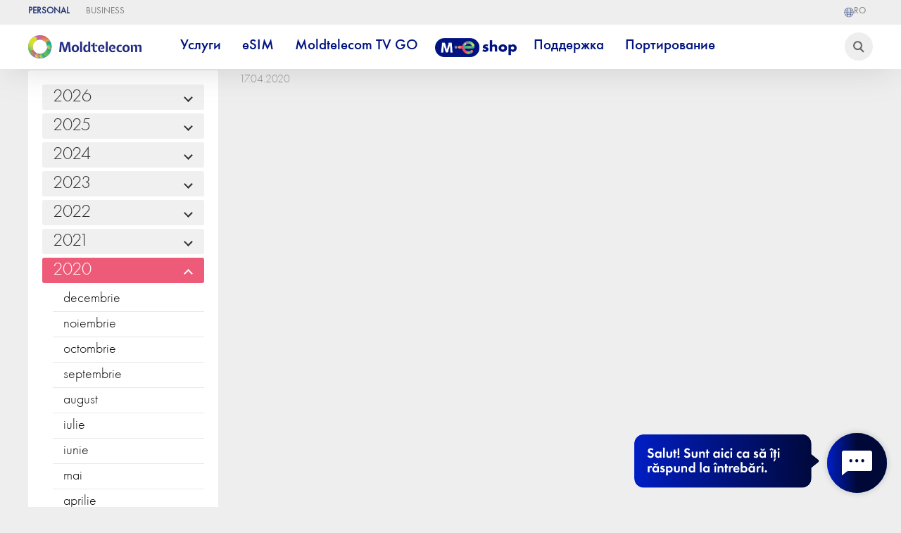

--- FILE ---
content_type: text/html; charset=UTF-8
request_url: https://www.moldtelecom.md/ru/personal/licitatii/647
body_size: 114900
content:
<!DOCTYPE html>
<html lang="ro">

<head>




<script type="text/javascript" src="https://cdnjs.cloudflare.com/ajax/libs/lazysizes/5.3.2/lazysizes.min.js"></script>


<script type="text/javascript" src="https://code.jquery.com/jquery-1.11.0.min.js"></script><script type="text/javascript" src="https://code.jquery.com/jquery-migrate-1.2.1.min.js"></script>
<link href="https://cdn.jsdelivr.net/npm/slick-carousel@1.8.1/slick/slick.css" rel="stylesheet" type="text/css" /><script type="text/javascript"
            src="https://cdn.jsdelivr.net/npm/slick-carousel@1.8.1/slick/slick.min.js"></script>

  <script>
     DEVICE_LINK_SUFFIX = "";
    function when_ready(e, n) {
      let l, r = 0;
      l = Array.isArray(e) ? setInterval(function() {
        let t = !1;
        ++r > 10 && (console.log("not defined", e), clearInterval(l));
        for (let n = 0; n < e.length; n++)
          if (void 0 === window[e[n]]) {
            t = !0;
            break
          } t || (n(), clearInterval(l))
      }, 300) : setInterval(function() {
        ++r > 10 && (console.log("not defined", e), clearInterval(l)), void 0 !== window[e] && (n(), clearInterval(l))
      }, 300)
    }

    function getCookie(e) {
      var o = document.cookie.match(new RegExp("(^| )" + e + "=([^;]+)"));
      if (o) return o[2]
    };
  </script>
  <title>Moldtelecom</title>
  
    <meta name="description" content="Moldtelecom este operatorul national de telecomunicatii in domeniul serviciilor Internet, Televiziune, Telefonie mobila si Internet mobil." >
  
    <meta name="keywords" content="Internet, televiziune, telefon, mobil, sms, abonament, prepay, web sms, telefoane, modem, 3G, 4G" >
  
  
  <script src="https://ajax.googleapis.com/ajax/libs/jquery/3.7.1/jquery.min.js"></script>
  <script>
    let lang = "ru";
	let is_app =  false ;
  </script>


  <link rel="stylesheet" href="https://www.moldtelecom.md/css/public_style.css?v=62" >
  <link rel="stylesheet" href="https://www.moldtelecom.md/css/calc.css?v=10"  >
  <link rel="stylesheet" href="https://www.moldtelecom.md/css/cerere.css?v=10"  >
  <script src='/js/regions_ro.js'></script>
  <!--<script src='/js/r_change2.js?v=1768446674'></script> -->
  <script>
    var key_type;
    var token = "NpuD0bMgFxNesQsMsgdkOssTTYLnaIzuotoJLiVC";
	var grecaptcha_site_key = "6LchGPEhAAAAAMDKsieZ9yCLdtGOMYho5UnJdsKU";

    function load_calc() {
      jQuery.ajax({
        url: '/js/calc.js?v=41',
        dataType: 'script',
        async: true
      });
    }
    jQuery.ajax({
            url: '/js/info.js?v=2',
            dataType: 'script',
      success: load_calc,
      async: true
    });

    var ip = "18.222.238.192";
  </script>



  <link rel="stylesheet" href="https://www.moldtelecom.md/css/index_style.css?v=25"   >
  <link rel="stylesheet" href="https://www.moldtelecom.md/css/resp_style.css?v=23"   >
  <link rel="stylesheet" href="https://www.moldtelecom.md/css/slide.css?v=5"   >
  <script src="/js/swipe4.js?v=5"></script>
  <!--<script src="/js/fingerprint.js"></script>-->
  <script async src="/js/public_script.js?v=1768446674"></script>
  
  <link rel="icon" type="image/png" href="/images/favico_logo.png">
  
  <meta property="og:image" content="https://moldtelecom.md/images/favico_logo.png">
  <meta name='viewport' content='width=device-width, initial-scale=1.0, maximum-scale=1.0, user-scalable=0' >
  <meta http-equiv="content-type" content="text/html;charset=UTF-8" >
  <link rel="stylesheet" href="/css/font_style.css" >
  <link rel="stylesheet" href="/css/stylemartmenu.css" >

  <link href="https://prod-druid-apc.azureedge.net/v2/druid_webchat_v2.css" rel="stylesheet">
  <!-- Google Tag Manager -->
  <script>
    (function(w, d, s, l, i) {
      w[l] = w[l] || [];
      w[l].push({
        'gtm.start': new Date().getTime(),
        event: 'gtm.js'
      });
      var f = d.getElementsByTagName(s)[0],
        j = d.createElement(s),
        dl = l != 'dataLayer' ? '&l=' + l : '';
      j.async = true;
      j.src =
        'https://www.googletagmanager.com/gtm.js?id=' + i + dl;
      f.parentNode.insertBefore(j, f);
    })(window, document, 'script', 'dataLayer', 'GTM-5B25HR8');


  document.addEventListener("DOMContentLoaded", function () {
    const url = new URL(window.location.href);
    if (url.searchParams.has('_gl')) {
      url.searchParams.delete('_gl');
      window.history.replaceState({}, document.title, url.pathname + url.search);
    }
  });
  </script>
  <!-- End Google Tag Manager -->
  <meta name="facebook-domain-verification" content="rbbo2h41kyuxdgxu19n2qiz1x0pcq8" >
  <script async src="//inv-dmp.admixer.net/dmpcnt.js?cntoid=347ff381-0442-4b50-8f00-a867ed32c0b9" ></script>
  </head>

<body>

<script>

// window.onload = () => {
//   setTimeout(() => {
//     document.querySelectorAll('[type="submit"][name="submit"]').forEach(element => {
//       element.setAttribute('name', 'btn_submit');
//     });
//   }, 1000); // 1-second delay
// };


  let channels_params = [{"name":"ADSLSimplu","count":"57","price":"0"},{"name":"ADSLSimplu_HD","count":"0","price":"0"},{"name":"ADSLPremier","count":"122","price":"0"},{"name":"ADSLPremier_HD","count":"0","price":"0"},{"name":"ADSLUnivers","count":"171","price":"10"},{"name":"ADSLUnivers_HD","count":"0","price":"0"},{"name":"FIBERSimplu","count":"57","price":"0"},{"name":"FIBERSimplu_HD","count":"32","price":"0"},{"name":"FIBERPremier","count":"122","price":"0"},{"name":"FIBERPremier_HD","count":"76","price":"0"},{"name":"FIBERUnivers","count":"171","price":"0"},{"name":"FIBERUnivers_HD","count":"110","price":"0"},{"name":"radioradio","count":"3","price":"0\""}]

  let use_channel_param = channels_params.reduce((acc, channel) => {
  acc[channel.name] = parseInt(channel.count.trim()) || 0;
  return acc;
}, {});




</script>


    
  <!-- Rating Mail.ru counter -->
  <script>
    var _tmr = window._tmr || (window._tmr = []);
    _tmr.push({
      id: "3163773",
      type: "pageView",
      start: (new Date()).getTime()
    });
    (function(d, w, id) {
      if (d.getElementById(id)) return;
      var ts = d.createElement("script");
      ts.type = "text/javascript";
      ts.async = true;
      ts.id = id;
      ts.src = "https://top-fwz1.mail.ru/js/code.js";
      var f = function() {
        var s = d.getElementsByTagName("script")[0];
        s.parentNode.insertBefore(ts, s);
      };
      if (w.opera == "[object Opera]") {
        d.addEventListener("DOMContentLoaded", f, false);
      } else {
        f();
      }
    })(document, window, "topmailru-code");
  </script><noscript>
    <div>
      <img src="https://top-fwz1.mail.ru/counter?id=3163773;js=na" style="border:0;position:absolute;left:-9999px;" alt="Top.Mail.Ru" >
    </div>
  </noscript>
 
  
  
  <div class="ask_news" id="show_or_not" style="z-index: 9999;">
    <div class="container">
      <div class="text">
        
        <!--<img class="lazy_img" src="/images/phone_newsletter.png" lazy="/images/phone_newsletter.png" >-->
        <div class="nl_text">
          Хотите подключить одну из услуг Moldtelecom? Оставьте свой номер телефона и мы предоставим вам лучшие предложения.
        </div>
      </div>
      <div>
        <form class="phone_newsletter disableAfterClick g-recaptcha-form" action="/phone_send_submit" method="post">
		  <input type="hidden" name="recaptcha_response" class="recaptchaResponse">
          
          <input class="news_mail" name="tel" type="tel" placeholder="Телефон" pattern="[0]{1}[2,6,7]{1}[0-9]{2}[0-9]{2}[0-9]{3}" maxlength="9" required="">
          
          
          <input class="token" type="hidden" name="_token" value="NpuD0bMgFxNesQsMsgdkOssTTYLnaIzuotoJLiVC">
          <input class="news_submit news_submit_phone" type="submit" value="Отправить" >
          
      
      </form>
      <div style="text-align: left;">
        Format: 02XXXXXXX, 06XXXXXXX, 07XXXXXXX
      </div>
    </div>
    <div class="close"></div>
  </div>
  </div>

    <script>
    $(function() {
      let d = new Date()
      let day = d.getDay();
      let time = d.getHours()
      if (day >= 1 && day <= 5 && time >= 8 && time < 17) {
        $("#show_or_not").css("display", "block")
      } else {
        $("#show_or_not").css("display", "none")
      }
    });
  </script>
  <script>
    // The keys (e.g. valueMissing) map onto
    // a key in the `input.validity` object
    const customMessages = {
      valueMissing: "Это обязательное поле!", // `required` attr
      telMismatch: "Это обязательное поле!", // Invalid email
      patternMismatch: "Следуйте формату, указанному ниже!", // `pattern` attr
    }

    function getCustomMessage(type, validity) {
      if (validity.typeMismatch) {
        return customMessages[`${type}Mismatch`]
      } else {
        for (const invalidKey in customMessages) {
          if (validity[invalidKey]) {
            return customMessages[invalidKey]
          }
        }
      }
    }

    var inputs = document.querySelectorAll('input, select, textarea')
    inputs.forEach(function(input) {
      // Each time the user types or submits, this will
      // check validity, and set a custom message if invalid.
      function checkValidity() {
        const message = input.validity.valid ?
          null :
          getCustomMessage(input.type, input.validity, customMessages)
        input.setCustomValidity(message || '')
      }
      input.addEventListener('input', checkValidity)
      input.addEventListener('invalid', checkValidity)
    })
  </script>

  <!-- Google Tag Manager (noscript) -->
  <noscript><iframe src="https://www.googletagmanager.com/ns.html?id=GTM-5B25HR8" height="0" width="0" style="display:none;visibility:hidden"></iframe></noscript>
  <!-- End Google Tag Manager (noscript) -->

  <div class="top_bar_holder">
    <div class="top_bar">
      <style>
        .top_bar_item{
          text-transform: uppercase;
        }
        .top_bar_item_before, .top_bar_item_before_circle, .top_bar_item_after, .top_bar_item_after_circle{
          display:none;
        }
      </style>
      <div class="top_bar_left">
      
        <a class="top_bar_item" href="/ru/personal" id="personal">Personal   <div class='top_bar_item_before'><div class='top_bar_item_before_circle'></div></div> <div class='top_bar_item_after'><div class='top_bar_item_after_circle'></div></div></a>
        <a class="top_bar_item" href="/ru/business" id="business">Business    <div class='top_bar_item_before'><div class='top_bar_item_before_circle'></div></div> <div class='top_bar_item_after'><div class='top_bar_item_after_circle'></div></div></a>
      </div>
      <div class="top_bar_right">
        <!--<a href="https://t.me/MoldtelecomMd" target="_blank">
          <div class="top_bar_item ">
            <div class="telegram">
              <img src="/images/logo_telegram.png" alt="Telegram logo">
              Telegram
            </div>
          </div>
        </a> -->

         <!--
        <a href="https://my.moldtelecom.md/my-moldtelecom/">
          <div class="top_bar_item">
            <div class="bg-cont_home"></div>
            MYMoldtelecom
          </div>
        </a>
        <a href="https://moldtelecom.md/Factura-prin-email">
          <div class="top_bar_item ">
            <div class="telegram">
              <img src="/images/Samolioteg.png" alt="Factura logo">
              Счёт-фактура на e-mail
            </div>
          </div>
        </a>
        <a href="https://achitari.moldtelecom.md/Pay">
          <div class="top_bar_item">
            <div class="bg-achi_home"></div>
            Пополнение счета
          </div>
        </a>
        <a href="/ru/magazine">
          <div class="top_bar_item">
            <div class="bg-mag_home"></div>
            Магазины
          </div>
        </a>
        -->
        <!--<a href="/ru/asistenta">
          <div class="top_bar_item">
            <div class="bg-con_icon"></div>
            Поддержка
          </div>
        </a> -->
		

                    <a class="lang_switch" href="/ro/personal/licitatii/647">
                            <div class="top_bar_item top_bar_right_lang" >
                <div class="bg-lang_home"></div>ro</div>
            </a>
			
            <script>
    const lang2 = "ro"; 
</script>
  
			
			
      </div>
    </div>
  </div>

  <div class="main_top_space"></div>

  <div class="top_menu_container">
    <div class="menu_holder shadow1">

      
      <a href="/ru/personal" class="top_logo2 inline">
        <!-- <img class='logo_20_5' src='/images/logo_mtc_20.png' > -->
        <!-- <img class='logo_20_5' src='/images/Logo_MTC_Top.png' > -->
               
        <img class='logo_20_5' alt="logomtcyop" src='/images/Logo_MTC_Top.png' >
    
       <!-- <img class="logo_20_5" alt="logomtcyop" src="https://www.moldtelecom.md/images/ukraina_24.png" style="
    height: 100%;width:auto;
">-->
                      </a>

      <div class="close"></div>
      <div class="menu_items type_personal" id="itemindexcolorgreen">
                        <div class="item" id="itemindexcolor">
          <div class="title" >
            Услуги
          </div>
                    <div class="top_submenu shadow1">
                        <div class="item ">
              <div class="title tittletest" submenu_name="Интернет" >
                Интернет
              </div>
              <div class="items">
                                <a class="subm_item" href="https://new.moldtelecom.md/ru/5gbps" pageid="">
                  5.5 Gbps
                </a>
                                <a class="subm_item" href="https://new.moldtelecom.md/ru/internet+tv+mobil  " pageid="">
                  Промо Интернет + ТВ + Мобильный
                </a>
                                <a class="subm_item" href="https://new.moldtelecom.md/ru/internet+tv" pageid="">
                  Промо Интернет + ТВ
                </a>
                                <a class="subm_item" href="https://new.moldtelecom.md/ru/gaming/" pageid="">
                  Gaming
                </a>
                                <a class="subm_item" href="https://new.moldtelecom.md/ru/internet" pageid="">
                  Абонементы Интернет
                </a>
                                <a class="subm_item" href="https://moldtelecom.md/ru/personal/safe-web" pageid="">
                  Safe Web
                </a>
                                <a class="subm_item" href="/ru/personal/wifi6" pageid="">
                  Wi-Fi 6
                </a>
                                <a class="subm_item" href="https://new.moldtelecom.md/ru/wifi-plus" pageid="">
                  Wi-Fi PLUS
                </a>
                                <a class="subm_item" href="/ru/echipamente-wifi" pageid="187">
                  Wi-Fi оборудование
                </a>
                                <a class="subm_item" href="/ru/recomanda-prietenului" pageid="">
                  Рекомендуй друга
                </a>
                              </div>
            </div>
                        <div class="item ">
              <div class="title tittletest" submenu_name="Телевидение" >
                Телевидение
              </div>
              <div class="items">
                                <a class="subm_item" href="/ru/personal/Promo_Abonamente-TV-Internet-Mobil" pageid="">
                  Промо ТВ + Интернет + Мобильный
                </a>
                                <a class="subm_item" href="/ru/personal/Promo_Abonamente-TV-Internet" pageid="">
                  Промо ТВ + Интернет
                </a>
                                <a class="subm_item" href="/ru/Abonamente-Televiziune" pageid="35">
                  Абонементы TВ
                </a>
                                <a class="subm_item" href="https://new.moldtelecom.md/ru/canale-tv" pageid="">
                  Каналы ТВ
                </a>
                                <a class="subm_item" href="/ru/personal/moldtelecom_tv" pageid="">
                  Moldtelecom TV
                </a>
                                <a class="subm_item" href="/ru/moldtelecom-tv-go" pageid="">
                  Moldtelecom TV GO
                </a>
                                <a class="subm_item" href="/ru/personal/cinema" pageid="">
                  Онлайн-кинотеатры
                </a>
                                <a class="subm_item" href="https://www.moldtelecom.md/ru/personal/echipamente-tv" pageid="">
                  TV оборудование
                </a>
                              </div>
            </div>
                        <div class="item ">
              <div class="title tittletest" submenu_name="Мобильная связь" >
                Мобильная связь
              </div>
              <div class="items">
                                <a class="subm_item" href="https://new.moldtelecom.md/ru/portare" pageid="">
                  Портирование
                </a>
                                <a class="subm_item" href="https://new.moldtelecom.md/ru/mobile" pageid="">
                  Абонементы Мобильная связь
                </a>
                                <a class="subm_item" href="/ru/Optiuni-telefonie-mobila" pageid="33">
                  Опции и услуги
                </a>
                                <a class="subm_item" href="https://new.moldtelecom.md/ru/roaming/" pageid="">
                  Роуминг
                </a>
                                <a class="subm_item" href="/ru/apeluri-internationale" pageid="4">
                  Международные звонки
                </a>
                                <a class="subm_item" href="/ru/sms-100-abonament" pageid="49">
                  SMS Service 100
                </a>
                                <a class="subm_item" href="https://new.moldtelecom.md/ru/securitatea-digitala/" pageid="">
                  Цифровая безопасность
                </a>
                              </div>
            </div>
                        <div class="item ">
              <div class="title tittletest" submenu_name="Мобильный Интернет" >
                Мобильный Интернет
              </div>
              <div class="items">
                                <a class="subm_item" href="/ru/internet-mobil-acasa" pageid="">
                  Мобильный Интернет абонементы
                </a>
                                <a class="subm_item" href="/ru/Abonamente-Internet-mobil" pageid="64">
                  Домашний Интернет абонементы
                </a>
                                <a class="subm_item" href="/ru/optiuni-internet-mobil" pageid="32">
                  Опции
                </a>
                                <a class="subm_item" href="/ru/sms-100-abonament" pageid="49">
                  SMS Service 100
                </a>
                              </div>
            </div>
                        <div class="item ">
              <div class="title tittletest" submenu_name="Фиксированная связь" >
                Фиксированная связь
              </div>
              <div class="items">
                                <a class="subm_item" href="/ru/Abonamente-telefonie-fixa" pageid="60">
                  Абонементы Фиксированой связи
                </a>
                                <a class="subm_item" href="/ru/Fax-to-email" pageid="89">
                  Fax to E-mail
                </a>
                              </div>
            </div>
                        <div class="item ">
              <div class="title tittletest" submenu_name="Cartela Moldtelecom" >
                Cartela Moldtelecom
              </div>
              <div class="items">
                                <a class="subm_item" href="/ru/prepay-cartela" pageid="">
                  Карточка Moldtelecom
                </a>
                                <a class="subm_item" href="/ru/sms-100-prepay" pageid="50">
                  SMS Service 100
                </a>
                              </div>
            </div>
                        <div class="item ">
              <div class="title tittletest" submenu_name="My Moldtelecom" >
                My Moldtelecom
              </div>
              <div class="items">
                                <a class="subm_item" href="https://www.moldtelecom.md/ru/personal/mymoldtelecom" pageid="">
                  О приложении
                </a>
                                <a class="subm_item" href="https://moldtelecom.md/ru/personal/loialitate" pageid="">
                  Программа лояльности
                </a>
                                <a class="subm_item" href="https://moldtelecom.md/ru/personal/porteaza-un-prieten" pageid="">
                  Портируй друга
                </a>
                              </div>
            </div>
                        <div class="item ">
              <div class="title tittletest" submenu_name="Цифровые услуги" >
                Цифровые услуги
              </div>
              <div class="items">
                                <a class="subm_item" href="https://www.moldtelecom.md/ru/esim" pageid="">
                  eSIM
                </a>
                                <a class="subm_item" href="/ru/personal/esim-acasa" pageid="">
                  eSIM Acasă
                </a>
                                <a class="subm_item" href="https://www.moldtelecom.md/ru/personal/prepay-digital" pageid="">
                  Prepay Digital
                </a>
                                <a class="subm_item" href="https://moldtelecom.md/ru/personal/one_number" pageid="">
                  One Number
                </a>
                              </div>
            </div>
                      </div>
                  </div>
                                <div class="item" id="itemindexcolor">
          <div class="title" >
            eSIM
          </div>
                    <div class="top_submenu shadow1">
                        <div class="item esim active">
              <div class="title tittletest" submenu_name="" style=background-color:transparent;>
                
              </div>
              <div class="items">
                                <a class="subm_item" href="/ru/esim-acasa" pageid="">
                  eSIM 80 Acasă
                </a>
                                <a class="subm_item" href="https://new.moldtelecom.md/ru/digital-20" pageid="">
                  eSIM 20
                </a>
                              </div>
            </div>
                      </div>
                  </div>
                                <a class="item" href="/ru/moldtelecom-tv-go"></a>

          <!-- Start --><!-- Start --><!-- Start --><!-- Start --><!-- Start --><!-- Start -->
        

                <a class="item" href="/ru/moldtelecom-tv-go">
          <div class="title">
            Moldtelecom TV GO
         </div>
     </a>
    <!-- END --><!-- END --><!-- END --><!-- END --><!-- END --><!-- END --><!-- END --><!-- END -->
      
          <div class="title">
            Moldtelecom TV GO
          </div>
        </a>
                                <a class="item" href="/ru/Telefoane"></a>

          <!-- Start --><!-- Start --><!-- Start --><!-- Start --><!-- Start --><!-- Start -->
        

                  <a class="item hallowinhref" href="/ru/Telefoane"><div class="tittleofh"><img class="halloweenimg" alt="meshop" src="/images/bluemeshop.png"></div></a>
            
          <div class="title">
            M-eShop
          </div>
        </a>
                                <a class="item" href="/ru/asistenta"></a>

          <!-- Start --><!-- Start --><!-- Start --><!-- Start --><!-- Start --><!-- Start -->
        

                <a class="item" href="/ru/asistenta">
          <div class="title">
            Поддержка
         </div>
     </a>
    <!-- END --><!-- END --><!-- END --><!-- END --><!-- END --><!-- END --><!-- END --><!-- END -->
      
          <div class="title">
            Поддержка
          </div>
        </a>
                                <a class="item" href="/ru/Portare_BB"></a>

          <!-- Start --><!-- Start --><!-- Start --><!-- Start --><!-- Start --><!-- Start -->
        

                <a class="item" href="/ru/Portare_BB">
          <div class="title">
            Портирование
         </div>
     </a>
    <!-- END --><!-- END --><!-- END --><!-- END --><!-- END --><!-- END --><!-- END --><!-- END -->
      
          <div class="title">
            Портирование
          </div>
        </a>
                      </div>
      <div class="menu_icon">
        <div class="menu_icon_bar"></div>
        <div class="menu_icon_bar"></div>
        <div class="menu_icon_bar"></div>
      </div>
      <input name="" type="name" class="search_icon" >
           
		<!-- cosh button header -->
				  
			 <style>
    .wrapperinminicosh {
        overflow-y: scroll;
        overflow-x: hidden;
        height: 150px;
        width: max-content;
    }

    @media (min-width: 300px ) and (max-width: 650px) {

        #cart_items_count {
            position: fixed !important;
            top: 88% !important;
            left: 14% !important;
        }

        #cart_items_head {
            position: fixed !important;
            top: 89% !important;
            left: 5% !important;
        }
    }

    .coshempty {
        font-family: 'MTC-FuturaNewBook';
        font-size: 18px;
        font-weight: 400;
        width: 140px;
    }

    .coshempty p {
        margin-top: 24px;
        text-align: center;
    }

    /* .coshheaderpopup::before {
      content: '';
position: absolute;
bottom: -25%;
left: 55%;
margin-left: -10px;
border-width: 10px;
border-style: solid;
border-color: transparent transparent white transparent;
z-index: 999;
    } */
    .buttoncoshpopup {
        background: #8bbd26;
        color: #ffffff;
        border-radius: 10px;
        justify-content: space-around;
        display: flex;
        align-items: center;
        padding: 6px 15px 6px 15px;
        font-family: 'MTC-FuturaNewBook';
        font-size: 20px;
        margin-bottom: 10px;

        position: absolute;
        width: 100%;
        left: 0px;
        top: 180px;
    }

    .coshheaderpopup a {
        text-decoration: none !important;
    }

    .buttoncoshpopup span {
        text-decoration: none;
    }

    .wrapofcoshhead2 {
        text-align: start;
        display: flex;
        flex-direction: column;

    }

    .wrapofcoshhead2 .price {
        margin-top: 10px;
        font-size: 26px;
    }

    .wrapofcoshhead2 .cart_item {
        position: relative;
    }

    .wrappercoshheader {
        position: relative;
        cursor: pointer;
		z-index:9;
    }

    .wrappercoshheader button {
        border: none;
        padding: 0;
        margin-left: 5px;
    }

    #cart_items_count {
        position: absolute;
        background: #e95b78;
        border-radius: 25px;
        color: #ffffff;
        padding: 3px 4px 3px 4px;
        height: 10px;
        line-height: 10px;
        font-size: 14px;
        left: 33px;
        top: -5px;
        height: auto;
    }

    .popuphead {
        display: none; /* Скрыть попап по умолчанию */
        position: fixed;
        top: 0;
        left: 0;
        width: 100%;
        height: 100%;
        background-color: rgba(0, 0, 0, 0.5); /* Полупрозрачный фон */
        z-index: 99;
    }


    .wrapperinminicosh::-webkit-scrollbar {
        width: 1px; /* ширина всей полосы прокрутки */
    }

    .wrapperinminicosh::-webkit-scrollbar-track {
        background: #cdcdcf7a; /* цвет зоны отслеживания */
    }

    .wrapperinminicosh::-webkit-scrollbar-thumb {
        background-color: #212A55; /* цвет бегунка */
        border-radius: 20px; /* округлось бегунка */
        border: 1px solid #cdcdcf; /* отступ вокруг бегунка */
    }

    .closepop {
        cursor: pointer;
        float: right;
        font-size: 20px;
        /* border: 1px solid #e9e6e6; */
        border-radius: 50%;
        width: 24px;
        text-align: center;
        margin-bottom: 4px;
    }

    .wrapofcoshhead2 h3 {
        font-size: 14px !important;
        line-height: 13px !important;
        margin-top: 4px;
        margin-bottom: 0;

    }

</style>

<div class="wrappercoshheader" id="wrappercoshheader" style="display:none;">
    <div class="coshheaderfirst">
        <button id="cart_items_head"><img src="/images/coshdevice.png" alt="">
        </button>
        <span id="cart_items_count" class="cartitemcount" style="display: none;"></span>
    </div>
    <div class="coshheaderpopup">
        <div id="popuphead" class="popuphead">
            <div class="popup-content">
                <span class="closepop" id="closePopup2">&times;</span>
                <div class="wrapperinminicosh">
                    <div class="coshempty">
                        <p>Корзина пуста</p>
                    </div>
                    <div id="cart_items_second"></div>
					<a href="/ru/eshop/cart" class="">
                        <div class="buttoncoshpopup"><span>В корзину</span>
                            <img src="/images/coshdevice2.png" alt="">
                        </div>
                    </a>
                </div>
            </div>
        </div>
    </div>
</div>

<script>
    document.getElementById("cart_items_head").onclick = function () {
        document.getElementById("popuphead").style.display = "block";
    }
    
    document.getElementById("closePopup2").onclick = function () {
        document.getElementById("popuphead").style.display = "none";
    }

    window.onclick = function (event) {
        if (event.target == document.getElementById("popup")) {
            document.getElementById("popuphead").style.display = "none";
        }
    }

    const popup = document.getElementById('popuphead');
    
    window.onclick = function (event) {
        if (event.target === popup) {
            popup.style.display = 'none';
        }
    }
    
</script>				<!-- cosh button header end-->

    </div>
  </div>

  
  

  <style>
  
.popup_block {
    width: 100vw;
    height: 100vh;
    display: flex;
    background: rgba(56, 55, 55, 0.72);
    box-shadow: 0px 4px 8px 0px rgba(27, 27, 27, 0.16);
    backdrop-filter: blur(24px);
    align-items: flex-start;
    justify-content: center;
    position: fixed;
    top: 0;
    left: 0;
    z-index: 9999999;
    overflow-y: auto;
}

/* .popup_block {
width: 100vw;
height: 100vh;
display: flex;
background: rgb(56 55 55 / 0%);
box-shadow: 0px 4px 8px 0px rgb(27 27 27 / 15%);
backdrop-filter: blur(24px);
align-items: flex-start;
justify-content: center;
position: fixed;
top: 0;
left: 0;
z-index: 9999999;
overflow-y: auto;
} */
.containerimg img {
    width: 80%;
}

.popup_block_inside {
    border-radius: 1.25vw;
    /* border: 2px solid #EBEBEB; */
    border: 2px solid #ebebebad;
    padding: 2vw 5vw 2vw 5vw;
    width: calc(46.875vw - 5*2vw);
    margin: 10vw 0 10vw 0;
    position: relative;

    font-size: 0.729vw;
    color: #e7e8ec;
    font-weight: 400;
    line-height: normal;
    background: rgb(255 255 255 / 80%);
    /* This is added to position the close button absolutely within this div */
}


.close-button {
    position: absolute;
    top: 0.521vw;
    right: 0.521vw;
    cursor: pointer;
    /* Optional: Changes the mouse cursor on hover */
}

.popup_block_title {
    color: #212a55;
    font-family: 'MTC-Futura-NewBook';
    font-size: 1.6vw;
    font-style: normal;
    font-weight: 700;
    line-height: normal;
    width: 100%;
    height: 2.604vw;
    text-align: center;
    margin-bottom: 2vw;

}


.popup_block_note {
    display: flex;

    border-radius: 2.083vw;
    border: 1px solid #7E7E7E;
    background: #FFF;
    color: #7E7E7E;

    text-align: center;
    font-family: Open Sans;
    font-size: 0.938vw;
    font-style: normal;
    font-weight: 600;
    line-height: 122.222%;
    padding: 0.104vw 1.042vw;
    margin-top: 1.042vw;

}

.popup_block_note_block {
    width: 100%;
    display: flex;
    flex-direction: column;
    align-items: center;

}

.note_block {
    width: 100%;
    flex-direction: column;
    align-items: flex-start;
    font-family: Open Sans;
    font-size: 0.729vw;
    color: #7E7E7E;
    font-weight: 400;
    line-height: normal;
}

.popup_block_pret {
    width: 100%;
    justify-content: center;
    margin-top: 3vw;
    display: flex;
    font-family: Open Sans;
    font-size: 1.229vw;
    color: #7E7E7E;
    font-weight: 400;
    text-align: center;
}

.popup_block_pret_bold {
    font-weight: 600;
    color: #212a55;
}

.popup_block_inside_svg {
    width: 1.5vw;
    height: 1.5vw;
}

#popup_abonamen_inside {
    margin: auto;
    text-align: center;
}


@media (max-width:650px) {
    #popup_abonamen_inside {
        margin: auto;
    }

    .popup_block_inside {
        border-radius: 2.25vw;
        width: calc(81.875vw - 5*2vw);
        margin: 19vw 0 10vw 0;
        padding: 4vw 5vw 5vw 5vw;
        font-size: 1.729vw;

    }

    .popup_block_inside_svg {
        width: 6.5vw;
        height: 6.5vw;
    }

    .popup_block_text {
        font-size: 3.729vw;
    }

    .popup_block_pret {
        margin-top: 4vw;
        font-size: 4.229vw;

    }

    .table_block {
        font-size: 2.729vw;

    }

    .popup_block_note {
        border-radius: 10.083vw;
        font-size: 2.938vw;
        padding: 1.104vw 4.042vw;
        margin-top: 6.042vw;
    }

    .note_block {
        font-size: 2.729vw;
    }

    .popup_block_title {
        font-size: 4.927vw;
        height: 1.604vw;
        margin-bottom: 9vw;
    }

    .close-button {
        top: 2.521vw;
        right: 2.521vw;
    }

}

.wrapper {
    display: flex;
    justify-content: center;
    align-items: center;
}

.aboneaz {
    font-weight: 400;
    font-size: 1.4vw;
}

.containerform {
    font-size: 1.2vw;
    color: #212a55;
    font-family: 'MTC-Futura-NewBook';
    text-align: start;
}

.containerimg {
    display: flex;
    justify-content: start;
}

.inputbutlici {
    font-family: 'MTC-Futura-NewBook';
    background-color: #212a55;
    border-radius: 15px;
    display: flex;
    justify-content: space-around;
    align-items: center;
    height: 40px;
    padding: 0px 10px;
    color: #fff;
    font-size: 1.2vw;
    border: none;
    cursor: pointer;
    margin-top: 20px;
    width: 100%;
}

.inputmaillicit {
    border: none;
    border-radius: 10px;
    height: 30px;
    font-family: 'MTC-Futura-NewBook';
    font-size: 1.2vw;
    max-width: 230px;
    margin-left: 10px;
    padding-left: 10px;
}

@media (max-width: 700px) {
    .popup_block_inside {
        width: calc(91.875vw - 5*2vw);

    }

    .containerimg img {
        width: 80%;

    }

    .aboneaz {
        font-size: 18px;
    }

    .containerform {
        font-size: 12px;
    }

    .inputbutlici {
        height: 20px;
        font-size: 12px;
    }

    .inputmaillicit {
        height: 20px;
        width: 64%;
    }

    .inputmaillicit {
        font-size: 12px;
        height: 20px;
    }
}

@font-face {
    font-family: 'MTC-Futura-NewBook';
    src: url('/fonts/MTC-FuturaNewBook.ttf') format('truetype');
    /* font-weight: 400; */
    font-style: normal;
}

.button_open_popupabon {
    margin-bottom: 20px;
}

.wrapperOfButton {
    font-family: 'MTC-Futura-NewBook';
    background-color: #212a55;
    border-radius: 15px;
    display: flex;
    justify-content: space-around;
    align-items: center;
    height: 48px;
    padding: 0px 10px;
}

.wrapperOfButton p {
    color: #fff;
    font-size: 20px;
}

</style>

  <div class="news_container">

    <div class="news_arhive_container">
            <div class="news_year">
        <div class="news_main_year" id="2026">
          2026
          <div class="arrow"></div>
        </div>
        <div class="news_months">
                    <div id="01_2026" class="news_month_item">
            ianuarie
          </div>
                    <div id="12_2026" class="news_month_item">
            decembrie
          </div>
                  </div>
      </div>
            <div class="news_year">
        <div class="news_main_year" id="2025">
          2025
          <div class="arrow"></div>
        </div>
        <div class="news_months">
                    <div id="12_2025" class="news_month_item">
            decembrie
          </div>
                    <div id="11_2025" class="news_month_item">
            noiembrie
          </div>
                    <div id="10_2025" class="news_month_item">
            octombrie
          </div>
                    <div id="09_2025" class="news_month_item">
            septembrie
          </div>
                    <div id="08_2025" class="news_month_item">
            august
          </div>
                    <div id="07_2025" class="news_month_item">
            iulie
          </div>
                    <div id="06_2025" class="news_month_item">
            iunie
          </div>
                    <div id="05_2025" class="news_month_item">
            mai
          </div>
                    <div id="04_2025" class="news_month_item">
            aprilie
          </div>
                    <div id="03_2025" class="news_month_item">
            martie
          </div>
                    <div id="02_2025" class="news_month_item">
            februarie
          </div>
                    <div id="01_2025" class="news_month_item">
            ianuarie
          </div>
                  </div>
      </div>
            <div class="news_year">
        <div class="news_main_year" id="2024">
          2024
          <div class="arrow"></div>
        </div>
        <div class="news_months">
                    <div id="12_2024" class="news_month_item">
            decembrie
          </div>
                    <div id="11_2024" class="news_month_item">
            noiembrie
          </div>
                    <div id="10_2024" class="news_month_item">
            octombrie
          </div>
                    <div id="09_2024" class="news_month_item">
            septembrie
          </div>
                    <div id="08_2024" class="news_month_item">
            august
          </div>
                    <div id="07_2024" class="news_month_item">
            iulie
          </div>
                    <div id="06_2024" class="news_month_item">
            iunie
          </div>
                    <div id="05_2024" class="news_month_item">
            mai
          </div>
                    <div id="04_2024" class="news_month_item">
            aprilie
          </div>
                    <div id="03_2024" class="news_month_item">
            martie
          </div>
                    <div id="02_2024" class="news_month_item">
            februarie
          </div>
                    <div id="01_2024" class="news_month_item">
            ianuarie
          </div>
                  </div>
      </div>
            <div class="news_year">
        <div class="news_main_year" id="2023">
          2023
          <div class="arrow"></div>
        </div>
        <div class="news_months">
                    <div id="12_2023" class="news_month_item">
            decembrie
          </div>
                    <div id="11_2023" class="news_month_item">
            noiembrie
          </div>
                    <div id="10_2023" class="news_month_item">
            octombrie
          </div>
                    <div id="09_2023" class="news_month_item">
            septembrie
          </div>
                    <div id="08_2023" class="news_month_item">
            august
          </div>
                    <div id="07_2023" class="news_month_item">
            iulie
          </div>
                    <div id="06_2023" class="news_month_item">
            iunie
          </div>
                    <div id="05_2023" class="news_month_item">
            mai
          </div>
                    <div id="04_2023" class="news_month_item">
            aprilie
          </div>
                    <div id="03_2023" class="news_month_item">
            martie
          </div>
                    <div id="02_2023" class="news_month_item">
            februarie
          </div>
                    <div id="01_2023" class="news_month_item">
            ianuarie
          </div>
                  </div>
      </div>
            <div class="news_year">
        <div class="news_main_year" id="2022">
          2022
          <div class="arrow"></div>
        </div>
        <div class="news_months">
                    <div id="12_2022" class="news_month_item">
            decembrie
          </div>
                    <div id="11_2022" class="news_month_item">
            noiembrie
          </div>
                    <div id="10_2022" class="news_month_item">
            octombrie
          </div>
                    <div id="09_2022" class="news_month_item">
            septembrie
          </div>
                    <div id="08_2022" class="news_month_item">
            august
          </div>
                    <div id="07_2022" class="news_month_item">
            iulie
          </div>
                    <div id="06_2022" class="news_month_item">
            iunie
          </div>
                    <div id="05_2022" class="news_month_item">
            mai
          </div>
                    <div id="04_2022" class="news_month_item">
            aprilie
          </div>
                    <div id="03_2022" class="news_month_item">
            martie
          </div>
                    <div id="02_2022" class="news_month_item">
            februarie
          </div>
                    <div id="01_2022" class="news_month_item">
            ianuarie
          </div>
                  </div>
      </div>
            <div class="news_year">
        <div class="news_main_year" id="2021">
          2021
          <div class="arrow"></div>
        </div>
        <div class="news_months">
                    <div id="12_2021" class="news_month_item">
            decembrie
          </div>
                    <div id="11_2021" class="news_month_item">
            noiembrie
          </div>
                    <div id="10_2021" class="news_month_item">
            octombrie
          </div>
                    <div id="09_2021" class="news_month_item">
            septembrie
          </div>
                    <div id="08_2021" class="news_month_item">
            august
          </div>
                    <div id="07_2021" class="news_month_item">
            iulie
          </div>
                    <div id="06_2021" class="news_month_item">
            iunie
          </div>
                    <div id="05_2021" class="news_month_item">
            mai
          </div>
                    <div id="04_2021" class="news_month_item">
            aprilie
          </div>
                    <div id="03_2021" class="news_month_item">
            martie
          </div>
                    <div id="02_2021" class="news_month_item">
            februarie
          </div>
                    <div id="01_2021" class="news_month_item">
            ianuarie
          </div>
                  </div>
      </div>
            <div class="news_year">
        <div class="news_main_year" id="2020">
          2020
          <div class="arrow"></div>
        </div>
        <div class="news_months">
                    <div id="12_2020" class="news_month_item">
            decembrie
          </div>
                    <div id="11_2020" class="news_month_item">
            noiembrie
          </div>
                    <div id="10_2020" class="news_month_item">
            octombrie
          </div>
                    <div id="09_2020" class="news_month_item">
            septembrie
          </div>
                    <div id="08_2020" class="news_month_item">
            august
          </div>
                    <div id="07_2020" class="news_month_item">
            iulie
          </div>
                    <div id="06_2020" class="news_month_item">
            iunie
          </div>
                    <div id="05_2020" class="news_month_item">
            mai
          </div>
                    <div id="04_2020" class="news_month_item">
            aprilie
          </div>
                    <div id="03_2020" class="news_month_item">
            martie
          </div>
                    <div id="02_2020" class="news_month_item">
            februarie
          </div>
                    <div id="01_2020" class="news_month_item">
            ianuarie
          </div>
                  </div>
      </div>
            <div class="news_year">
        <div class="news_main_year" id="2019">
          2019
          <div class="arrow"></div>
        </div>
        <div class="news_months">
                    <div id="12_2019" class="news_month_item">
            decembrie
          </div>
                    <div id="11_2019" class="news_month_item">
            noiembrie
          </div>
                    <div id="10_2019" class="news_month_item">
            octombrie
          </div>
                    <div id="09_2019" class="news_month_item">
            septembrie
          </div>
                    <div id="08_2019" class="news_month_item">
            august
          </div>
                    <div id="07_2019" class="news_month_item">
            iulie
          </div>
                    <div id="06_2019" class="news_month_item">
            iunie
          </div>
                    <div id="05_2019" class="news_month_item">
            mai
          </div>
                    <div id="04_2019" class="news_month_item">
            aprilie
          </div>
                    <div id="03_2019" class="news_month_item">
            martie
          </div>
                    <div id="02_2019" class="news_month_item">
            februarie
          </div>
                    <div id="01_2019" class="news_month_item">
            ianuarie
          </div>
                  </div>
      </div>
            <div class="news_year">
        <div class="news_main_year" id="2018">
          2018
          <div class="arrow"></div>
        </div>
        <div class="news_months">
                    <div id="12_2018" class="news_month_item">
            decembrie
          </div>
                    <div id="11_2018" class="news_month_item">
            noiembrie
          </div>
                    <div id="10_2018" class="news_month_item">
            octombrie
          </div>
                    <div id="09_2018" class="news_month_item">
            septembrie
          </div>
                    <div id="08_2018" class="news_month_item">
            august
          </div>
                    <div id="07_2018" class="news_month_item">
            iulie
          </div>
                    <div id="06_2018" class="news_month_item">
            iunie
          </div>
                    <div id="05_2018" class="news_month_item">
            mai
          </div>
                    <div id="04_2018" class="news_month_item">
            aprilie
          </div>
                    <div id="03_2018" class="news_month_item">
            martie
          </div>
                    <div id="02_2018" class="news_month_item">
            februarie
          </div>
                    <div id="01_2018" class="news_month_item">
            ianuarie
          </div>
                  </div>
      </div>
            <div class="news_year">
        <div class="news_main_year" id="2017">
          2017
          <div class="arrow"></div>
        </div>
        <div class="news_months">
                    <div id="12_2017" class="news_month_item">
            decembrie
          </div>
                    <div id="11_2017" class="news_month_item">
            noiembrie
          </div>
                    <div id="10_2017" class="news_month_item">
            octombrie
          </div>
                    <div id="09_2017" class="news_month_item">
            septembrie
          </div>
                    <div id="08_2017" class="news_month_item">
            august
          </div>
                    <div id="07_2017" class="news_month_item">
            iulie
          </div>
                    <div id="06_2017" class="news_month_item">
            iunie
          </div>
                    <div id="05_2017" class="news_month_item">
            mai
          </div>
                    <div id="04_2017" class="news_month_item">
            aprilie
          </div>
                    <div id="03_2017" class="news_month_item">
            martie
          </div>
                    <div id="02_2017" class="news_month_item">
            februarie
          </div>
                    <div id="01_2017" class="news_month_item">
            ianuarie
          </div>
                  </div>
      </div>
            		<!-- Subscribe button start -->


<div class="button_open_popupabon" style="cursor:pointer;margin-top: 20px;margin-bottom: 0;">
<div class="wrapperOfButton" onclick="abonament('')">
  <p> Подписаться</p><img src="/images/lictatii_button_icon.png" alt="">
  </div>
</div>

 
  <!-- Subscribe button end -->
    </div>

<div class="news_block">

  <div class="news_title">
    
  </div>
  <div class="news_date">
    17.04.2020
  </div>
  <div class="news_content">
    
  </div>

  <div class="news_list">
                  <a href="/ru/personal/licitatii/1696">
          <div class="news_list_item 01_2026">
            <div class="news_list_date">
              12.01.2026
            </div>
            <div class="news_list_name">
              Prelungirea termenului de depunere a ofertelor comerciale pentru licitația deschisă privind achiziționarea platformei OTT
            </div>
          </div>
        </a>
              <a href="/ru/personal/licitatii/1694">
          <div class="news_list_item 01_2026">
            <div class="news_list_date">
              09.01.2026
            </div>
            <div class="news_list_name">
              Licitaţie deschisă privind achiziția serviciilor de livrare a gazelor naturale necesare pentru producerea energiei termice în cazangeriile S.A. “Moldtelecom”
            </div>
          </div>
        </a>
              <a href="/ru/personal/licitatii/1695">
          <div class="news_list_item 01_2026">
            <div class="news_list_date">
              09.01.2026
            </div>
            <div class="news_list_name">
              Licitaţie deschisă privind achiziția echipamentelor de măsurare (reflectometru) pentru  S.A. “Moldtelecom”
            </div>
          </div>
        </a>
              <a href="/ru/personal/licitatii/1693">
          <div class="news_list_item 12_2026">
            <div class="news_list_date">
              29.12.2025
            </div>
            <div class="news_list_name">
              Prelungirea termenului de depunere a cererilor de participare la licitație pentru Lotul nr. 9, pînă pe data de 12.01.2026, ora 12.00
            </div>
          </div>
        </a>
                        <a href="/ru/personal/licitatii/1690">
          <div class="news_list_item 12_2025">
            <div class="news_list_date">
              19.12.2025
            </div>
            <div class="news_list_name">
              Licitaţie deschisă privind achiziționarea lucrărilor de defrișare  și curățire terenuri BTS 
            </div>
          </div>
        </a>
              <a href="/ru/personal/licitatii/1691">
          <div class="news_list_item 12_2025">
            <div class="news_list_date">
              19.12.2025
            </div>
            <div class="news_list_name">
              Licitaţie deschisă privind achiziționarea lucrărilor de construcție  pe rețele de comunicații electronice 
            </div>
          </div>
        </a>
              <a href="/ru/personal/licitatii/1692">
          <div class="news_list_item 12_2025">
            <div class="news_list_date">
              19.12.2025
            </div>
            <div class="news_list_name">
              Licitaţie deschisă privind achiziționarea materialelor de construcție, instrumentelor de lucru și mărfurilor de gospodărie
            </div>
          </div>
        </a>
              <a href="/ru/personal/licitatii/1689">
          <div class="news_list_item 12_2025">
            <div class="news_list_date">
              18.12.2025
            </div>
            <div class="news_list_name">
              Anularea licitaţiei deschisă privind achiziția serviciilor de plasare a publicității pe platforma TikTok
            </div>
          </div>
        </a>
              <a href="/ru/personal/licitatii/1687">
          <div class="news_list_item 12_2025">
            <div class="news_list_date">
              16.12.2025
            </div>
            <div class="news_list_name">
              Prelungirea termenului de depunere a ofertelor comerciale pentru licitația deschisă privind achiziția materialelor pasive pentru S.A. “Moldtelecom”
            </div>
          </div>
        </a>
              <a href="/ru/personal/licitatii/1688">
          <div class="news_list_item 12_2025">
            <div class="news_list_date">
              16.12.2025
            </div>
            <div class="news_list_name">
              Anularea licitaţiei deschisă privind achiziția serviciilor de elaborare a planurilor urbanistice de detaliu (PUD) pentru terenurile din teritoriul extravilan
            </div>
          </div>
        </a>
              <a href="/ru/personal/licitatii/1684">
          <div class="news_list_item 12_2025">
            <div class="news_list_date">
              12.12.2025
            </div>
            <div class="news_list_name">
              Licitaţie deschisă privind achiziționarea unui software de Gestiune Geografică a Inventarului de Telecomunicații 
            </div>
          </div>
        </a>
              <a href="/ru/personal/licitatii/1685">
          <div class="news_list_item 12_2025">
            <div class="news_list_date">
              12.12.2025
            </div>
            <div class="news_list_name">
              Licitaţie deschisă privind achiziția serviciilor de proiectare și topo-geodezie pentru rețelele de comunicații electronice
            </div>
          </div>
        </a>
              <a href="/ru/personal/licitatii/1686">
          <div class="news_list_item 12_2025">
            <div class="news_list_date">
              12.12.2025
            </div>
            <div class="news_list_name">
              Licitaţie deschisă privind achizitia Customer Premises Equipment (CPE) pentru proiectul Fixed Wireless Access (FWA)
            </div>
          </div>
        </a>
              <a href="/ru/personal/licitatii/1683">
          <div class="news_list_item 12_2025">
            <div class="news_list_date">
              10.12.2025
            </div>
            <div class="news_list_name">
              Anularea licitaţiei deschisă privind achiziția serviciilor de prelucrare a resturilor şi deşeurilor cu conţinut de metale preţioase, metale feroase și neferoase, provenite din mijloacele fixe casate, precum și servicii de păstrare
            </div>
          </div>
        </a>
              <a href="/ru/personal/licitatii/1679">
          <div class="news_list_item 12_2025">
            <div class="news_list_date">
              05.12.2025
            </div>
            <div class="news_list_name">
              Licitaţie deschisă privind achiziționarea serviciilor de suport tehnic APC (REPETAT)
            </div>
          </div>
        </a>
              <a href="/ru/personal/licitatii/1680">
          <div class="news_list_item 12_2025">
            <div class="news_list_date">
              05.12.2025
            </div>
            <div class="news_list_name">
              Licitaţie deschisă privind achiziționarea lucrărilor de hidroizolare a rosturilor la clădiri MTC fațadă,  or. Chișinău, bd. Ștefan cel Mare și Sfânt 10; or. Chișinău, bd. Ștefan cel Mare și Sfânt 12, bloc B (partea din ograda), bd. Ștefan cel Mare și Sfânt, 12 bloc C
            </div>
          </div>
        </a>
              <a href="/ru/personal/licitatii/1681">
          <div class="news_list_item 12_2025">
            <div class="news_list_date">
              05.12.2025
            </div>
            <div class="news_list_name">
              Licitaţie deschisă privind achiziția materialelor pasive pentru S.A. “Moldtelecom”
            </div>
          </div>
        </a>
              <a href="/ru/personal/licitatii/1682">
          <div class="news_list_item 12_2025">
            <div class="news_list_date">
              05.12.2025
            </div>
            <div class="news_list_name">
              Licitaţie deschisă privind achiziția serviciilor de elaborare a unui Design System complet “la cheie”, aplicabil tuturor produselor digitale Moldtelecom și a designului pentru aplicația “MyMoldtelecom”
            </div>
          </div>
        </a>
              <a href="/ru/personal/licitatii/1678">
          <div class="news_list_item 12_2025">
            <div class="news_list_date">
              03.12.2025
            </div>
            <div class="news_list_name">
              Prelungirea termenului de depunere a ofertelor comerciale pentru licitația deschisă privind achiziționarea platformei OTT
            </div>
          </div>
        </a>
              <a href="/ru/personal/licitatii/1674">
          <div class="news_list_item 11_2025">
            <div class="news_list_date">
              28.11.2025
            </div>
            <div class="news_list_name">
              Anularea licitaţiei deschisă privind achiziționarea echipamentelor și serviciilor pentru montarea ascensoarelor
            </div>
          </div>
        </a>
              <a href="/ru/personal/licitatii/1675">
          <div class="news_list_item 11_2025">
            <div class="news_list_date">
              28.11.2025
            </div>
            <div class="news_list_name">
              S.A. „Moldtelecom” anunţă pentru data de 16.12.2025, ora 10.00, pe adresa: mun. Chișinău, bd. Ștefan cel Mare, 10, licitaţia „cu strigare” privind acordarea dreptului de locațiune, fără drept de privatizare, a încăperilor cu altă destinație decît cea locativă. Comunicat informativ se anexează.
            </div>
          </div>
        </a>
              <a href="/ru/personal/licitatii/1676">
          <div class="news_list_item 11_2025">
            <div class="news_list_date">
              28.11.2025
            </div>
            <div class="news_list_name">
              Licitaţie deschisă privind “Înlocuirea/modernizarea soluției firewall prin trade-in și furnizarea serviciilor aferente de suport și migrare, pentru protecția perimetrului (border) rețelei corporative” 
            </div>
          </div>
        </a>
              <a href="/ru/personal/licitatii/1677">
          <div class="news_list_item 11_2025">
            <div class="news_list_date">
              28.11.2025
            </div>
            <div class="news_list_name">
              COP-achiziționarea accesoriilor necesare pentru completarea STB (Kamai, Aria)
            </div>
          </div>
        </a>
              <a href="/ru/personal/licitatii/1673">
          <div class="news_list_item 11_2025">
            <div class="news_list_date">
              26.11.2025
            </div>
            <div class="news_list_name">
              PRELUNGIREA TERMENULUI DE DEPUNERE A OFERTEI DE PREȚURI privind achizitionarea materialelor: tub din PE, gură de canal din fontă și din compozit polimer
            </div>
          </div>
        </a>
              <a href="/ru/personal/licitatii/1672">
          <div class="news_list_item 11_2025">
            <div class="news_list_date">
              18.11.2025
            </div>
            <div class="news_list_name">
              Cererea ofertei de prețuri privind achiziționarea Licențelor pentru Microsoft 365
            </div>
          </div>
        </a>
              <a href="/ru/personal/licitatii/1669">
          <div class="news_list_item 11_2025">
            <div class="news_list_date">
              14.11.2025
            </div>
            <div class="news_list_name">
              Licitaţie deschisă privind achiziționarea platformei OTT 
            </div>
          </div>
        </a>
              <a href="/ru/personal/licitatii/1670">
          <div class="news_list_item 11_2025">
            <div class="news_list_date">
              14.11.2025
            </div>
            <div class="news_list_name">
              Licitaţie deschisă privind achiziționarea serviciilor de suport tehnic APC 
            </div>
          </div>
        </a>
              <a href="/ru/personal/licitatii/1671">
          <div class="news_list_item 11_2025">
            <div class="news_list_date">
              14.11.2025
            </div>
            <div class="news_list_name">
               Licitaţie deschisă privind achiziția serviciilor de oferire a spațiilor publicitare stradale de tip Ecrane LED în locațiune în orașul Chișinău
            </div>
          </div>
        </a>
              <a href="/ru/personal/licitatii/1668">
          <div class="news_list_item 11_2025">
            <div class="news_list_date">
              12.11.2025
            </div>
            <div class="news_list_name">
              Prelungirea Cererii ofertei de prețuri privind achiziționarea utilajului antiincendiar și serviciilor de verificare sub presiune și reîncărcarea extinctoarelor de incendii, prelucrarea construcțiilor din lemn cu substanță ignifugă
            </div>
          </div>
        </a>
              <a href="/ru/personal/licitatii/1663">
          <div class="news_list_item 11_2025">
            <div class="news_list_date">
              07.11.2025
            </div>
            <div class="news_list_name">
              Licitaţie deschisă privind achiziția serviciilor de asigurare a mijloacelor de transport ale S.A. “Moldtelecom” 
            </div>
          </div>
        </a>
              <a href="/ru/personal/licitatii/1664">
          <div class="news_list_item 11_2025">
            <div class="news_list_date">
              07.11.2025
            </div>
            <div class="news_list_name">
              Licitaţie deschisă privind achiziția serviciilor de plasare a publicității pe platforma TikTok (REPETAT)
            </div>
          </div>
        </a>
              <a href="/ru/personal/licitatii/1665">
          <div class="news_list_item 11_2025">
            <div class="news_list_date">
              07.11.2025
            </div>
            <div class="news_list_name">
              Cererea ofertei de prețuri privind achiziționarea materialelor: tub din PE, gură de canal din fontă și din compozit polimer
            </div>
          </div>
        </a>
              <a href="/ru/personal/licitatii/1666">
          <div class="news_list_item 11_2025">
            <div class="news_list_date">
              07.11.2025
            </div>
            <div class="news_list_name">
              Cererea ofertei de prețuri privind achiziționarea echipamentelor de protecția muncii
            </div>
          </div>
        </a>
              <a href="/ru/personal/licitatii/1667">
          <div class="news_list_item 11_2025">
            <div class="news_list_date">
              07.11.2025
            </div>
            <div class="news_list_name">
              Cererea ofertei de prețuri privind achiziționarea licențelor pentru Microsoft 365
            </div>
          </div>
        </a>
              <a href="/ru/personal/licitatii/1662">
          <div class="news_list_item 11_2025">
            <div class="news_list_date">
              04.11.2025
            </div>
            <div class="news_list_name">
              Anunț Achizitia anvelopelor de iarnă cu dimensiunea 265/60 R18
            </div>
          </div>
        </a>
              <a href="/ru/personal/licitatii/1658">
          <div class="news_list_item 10_2025">
            <div class="news_list_date">
              31.10.2025
            </div>
            <div class="news_list_name">
              	Licitație deschisă cu privire la achiziția  serviciilor de tipar pentru construcţiile publicitare outdoor – indoor (BB, LB, OOH, precum și peliculă ORACAL şi OWV) şi serviciilor schimb de imagine (REPETAT)
            </div>
          </div>
        </a>
              <a href="/ru/personal/licitatii/1659">
          <div class="news_list_item 10_2025">
            <div class="news_list_date">
              31.10.2025
            </div>
            <div class="news_list_name">
              Licitaţie deschisă privind achiziționarea bateriilor de acumulatoare
            </div>
          </div>
        </a>
              <a href="/ru/personal/licitatii/1660">
          <div class="news_list_item 10_2025">
            <div class="news_list_date">
              31.10.2025
            </div>
            <div class="news_list_name">
              Licitație deschisă cu privire la achiziționarea echipamentelor și serviciilor pentru montarea ascensoarelor (REPETAT)
            </div>
          </div>
        </a>
              <a href="/ru/personal/licitatii/1661">
          <div class="news_list_item 10_2025">
            <div class="news_list_date">
              31.10.2025
            </div>
            <div class="news_list_name">
              Licitaţie deschisă privind achiziția lucrărilor de modernizare și reconstrucție a sistemului de încălzire inclusiv a cazangeriei la clădirea administrativă cu nr. cad. 6401402.323.01 și la clădirea magazinului cu nr. cad. 6401402.323.02 al S.A.„Moldtelecom„ din str.V.Mahu,117/1, mun.Orhei (REPETAT)
            </div>
          </div>
        </a>
              <a href="/ru/personal/licitatii/1657">
          <div class="news_list_item 10_2025">
            <div class="news_list_date">
              30.10.2025
            </div>
            <div class="news_list_name">
              Prelungirea termenului de depunere a ofertelor comerciale pentru licitația deschisă privind achiziția serviciilor de elaborare a planurilor urbanistice de detaliu (PUD) pentru terenurile din teritoriul extravilan
            </div>
          </div>
        </a>
              <a href="/ru/personal/licitatii/1656">
          <div class="news_list_item 10_2025">
            <div class="news_list_date">
              29.10.2025
            </div>
            <div class="news_list_name">
              Prelungirea termenului de depunere a ofertelor de prețuri privind achiziția lucrărilor de reparație a rețelei de apeduct magistral cu D108 avariat, la obiectul S.A. ”Moldtelecom” de pe adresa mun. Chișinău CTA 74, str. Neculce, 53
            </div>
          </div>
        </a>
              <a href="/ru/personal/licitatii/1654">
          <div class="news_list_item 10_2025">
            <div class="news_list_date">
              24.10.2025
            </div>
            <div class="news_list_name">
              Licitaţie deschisă privind achiziția serviciilor de oferire a spațiilor publicitare stradale de tip Bill Board în locațiune și a lucrărilor de montare/demontare a imaginii publicitare aferente în orașele Bălți, Soroca și Șoldănești
            </div>
          </div>
        </a>
              <a href="/ru/personal/licitatii/1655">
          <div class="news_list_item 10_2025">
            <div class="news_list_date">
              24.10.2025
            </div>
            <div class="news_list_name">
              Cererea ofertei de prețuri privind achiziționarea utilajului antiincendiar și serviciilor de verificare sub presiune și reîncărcarea extinctoarelor de incendii, prelucrarea construcțiilor din lemn cu substanță ignifugă
            </div>
          </div>
        </a>
              <a href="/ru/personal/licitatii/1653">
          <div class="news_list_item 10_2025">
            <div class="news_list_date">
              23.10.2025
            </div>
            <div class="news_list_name">
              Prelungirea termenului de depunere a ofertelor comerciale pentru licitația deschisă privind achiziționarea platformei pentru Contact Centru, inclusiv cu modulul Inteligenței Artificiale
            </div>
          </div>
        </a>
              <a href="/ru/personal/licitatii/1646">
          <div class="news_list_item 10_2025">
            <div class="news_list_date">
              17.10.2025
            </div>
            <div class="news_list_name">
              Invitație la concurs pentru achiziționarea serviciilor financiare
            </div>
          </div>
        </a>
              <a href="/ru/personal/licitatii/1647">
          <div class="news_list_item 10_2025">
            <div class="news_list_date">
              17.10.2025
            </div>
            <div class="news_list_name">
               Licitație deschisă cu privire la achiziția  serviciilor de prelucrare a resturilor şi deşeurilor cu conţinut de metale preţioase, metale feroase și neferoase, provenite din mijloacele fixe casate, precum și servicii de păstrare 
            </div>
          </div>
        </a>
              <a href="/ru/personal/licitatii/1649">
          <div class="news_list_item 10_2025">
            <div class="news_list_date">
              17.10.2025
            </div>
            <div class="news_list_name">
              Licitaţie deschisă privind achiziționarea lucrărilor de reparație capitală la Punctul de Vînzări SA “Moldtelecom” din mun. Chisinau, bd. Stefan cel Mare si Sfant, nr.12
            </div>
          </div>
        </a>
              <a href="/ru/personal/licitatii/1650">
          <div class="news_list_item 10_2025">
            <div class="news_list_date">
              17.10.2025
            </div>
            <div class="news_list_name">
              Anunț
            </div>
          </div>
        </a>
              <a href="/ru/personal/licitatii/1652">
          <div class="news_list_item 10_2025">
            <div class="news_list_date">
              17.10.2025
            </div>
            <div class="news_list_name">
              Comunicat informativ
            </div>
          </div>
        </a>
              <a href="/ru/personal/licitatii/1648">
          <div class="news_list_item 10_2025">
            <div class="news_list_date">
              15.10.2025
            </div>
            <div class="news_list_name">
              Cererea ofertei de prețuri privind achiziționarea lucrărilor de reparație a rețelei de apeduct magistral cu D108 avariat, la obiectul S.A. ”Moldtelecom” de pe adresa mun. Chișinău CTA 74, str. Neculce, 53
            </div>
          </div>
        </a>
              <a href="/ru/personal/licitatii/1642">
          <div class="news_list_item 10_2025">
            <div class="news_list_date">
              10.10.2025
            </div>
            <div class="news_list_name">
              Licitație deschisă cu privire la achiziționarea platformei pentru Contact Centru, inclusiv cu modulul Inteligenței Artificiale
            </div>
          </div>
        </a>
              <a href="/ru/personal/licitatii/1643">
          <div class="news_list_item 10_2025">
            <div class="news_list_date">
              10.10.2025
            </div>
            <div class="news_list_name">
              Licitaţie deschisă privind achiziția serviciilor de plasare a publicității pe platforma TikTok 
            </div>
          </div>
        </a>
              <a href="/ru/personal/licitatii/1644">
          <div class="news_list_item 10_2025">
            <div class="news_list_date">
              10.10.2025
            </div>
            <div class="news_list_name">
              Licitaţie deschisă privind achiziția lucrărilor de modernizare și reconstrucție a sistemului de încălzire inclusiv a cazangeriei la clădirea administrativă cu nr. cad. 6401402.323.01 și la clădirea magazinului cu nr. cad. 6401402.323.02 al S.A.„Moldtelecom„ din str.V.Mahu,117/1, mun.Orhei 
            </div>
          </div>
        </a>
              <a href="/ru/personal/licitatii/1645">
          <div class="news_list_item 10_2025">
            <div class="news_list_date">
              10.10.2025
            </div>
            <div class="news_list_name">
              Licitație deschisă cu privire la achiziționarea echipamentelor și serviciilor pentru montarea ascensoarelor 
            </div>
          </div>
        </a>
              <a href="/ru/personal/licitatii/1641">
          <div class="news_list_item 10_2025">
            <div class="news_list_date">
              06.10.2025
            </div>
            <div class="news_list_name">
              Prelungirea termenului de depunere a ofertelor comerciale pentru licitația deschisă privind achiziția serviciilor de elaborare a planurilor urbanistice de detaliu (PUD) pentru terenurile din teritoriul extravilan
            </div>
          </div>
        </a>
              <a href="/ru/personal/licitatii/1636">
          <div class="news_list_item 10_2025">
            <div class="news_list_date">
              03.10.2025
            </div>
            <div class="news_list_name">
              Cererea ofertei de prețuri privind achiziția serviciilor și lucrări de demontare, confecționare, montare și deservire a construcțiilor din PVC și aluminiu la clădirile SA Moldtelecom
            </div>
          </div>
        </a>
              <a href="/ru/personal/licitatii/1637">
          <div class="news_list_item 10_2025">
            <div class="news_list_date">
              03.10.2025
            </div>
            <div class="news_list_name">
              Licitaţie deschisă privind achiziția serviciilor de tipărire a materialelor publicitare (POSM)  de tip offset, oracal, digital 
            </div>
          </div>
        </a>
              <a href="/ru/personal/licitatii/1638">
          <div class="news_list_item 10_2025">
            <div class="news_list_date">
              03.10.2025
            </div>
            <div class="news_list_name">
              Licitaţie deschisă privind achiziția serviciilor de plasare a publicității pe platforma Google Ads 
            </div>
          </div>
        </a>
              <a href="/ru/personal/licitatii/1639">
          <div class="news_list_item 10_2025">
            <div class="news_list_date">
              03.10.2025
            </div>
            <div class="news_list_name">
              Licitație deschisă cu privire la achiziția  serviciilor de tipar pentru construcţiile publicitare outdoor – indoor (BB, LB, OOH, precum și peliculă ORACAL şi OWV) şi serviciilor schimb de imagine
            </div>
          </div>
        </a>
              <a href="/ru/personal/licitatii/1640">
          <div class="news_list_item 10_2025">
            <div class="news_list_date">
              03.10.2025
            </div>
            <div class="news_list_name">
              Cererea ofertei de prețuri privind achiziționarea echipamentelor de protecția muncii
            </div>
          </div>
        </a>
              <a href="/ru/personal/licitatii/1635">
          <div class="news_list_item 09_2025">
            <div class="news_list_date">
              30.09.2025
            </div>
            <div class="news_list_name">
              Prelungire cererii ofertei de prețuri privind achiziționarea serviciilor serviciilor de elaborare a actelor în conformitate cu cerințele legislației de mediu și anume Legea 227/2022
            </div>
          </div>
        </a>
              <a href="/ru/personal/licitatii/1633">
          <div class="news_list_item 09_2025">
            <div class="news_list_date">
              24.09.2025
            </div>
            <div class="news_list_name">
              Anularea licitaţiei deschisă privind achiziția lucrărilor de modernizare și reconstrucție a sistemului de încălzire inclusiv a cazangeriei la clădirea administrativă cu nr. cad. 6401402.323.01 și la clădirea magazinului cu nr. cad. 6401402.323.02 al S.A. “Moldtelecom” din str.V.Mahu,117/1, mun. Orhei
            </div>
          </div>
        </a>
              <a href="/ru/personal/licitatii/1634">
          <div class="news_list_item 09_2025">
            <div class="news_list_date">
              24.09.2025
            </div>
            <div class="news_list_name">
              Anularea licitaţiei deschisă privind achiziția serviciilor de plasare a publicității pe platforma Google Ads
            </div>
          </div>
        </a>
              <a href="/ru/personal/licitatii/1632">
          <div class="news_list_item 09_2025">
            <div class="news_list_date">
              23.09.2025
            </div>
            <div class="news_list_name">
              Cererea ofertei de prețuri privind achiziționarea materialelor pasive (Suport pentru rezerva cablu pe pilon (cruce); Consola-traversa)
            </div>
          </div>
        </a>
              <a href="/ru/personal/licitatii/1629">
          <div class="news_list_item 09_2025">
            <div class="news_list_date">
              19.09.2025
            </div>
            <div class="news_list_name">
              Comunicat informativ S.A. „Moldtelecom” anunţă licitaţia „cu strigare” privind acordarea dreptului de locațiune, fără drept de privatizare, a încăperilor cu altă destinație decît cea locativă
            </div>
          </div>
        </a>
              <a href="/ru/personal/licitatii/1631">
          <div class="news_list_item 09_2025">
            <div class="news_list_date">
              16.09.2025
            </div>
            <div class="news_list_name">
              Anunț: Achizitia dulapurilor outdoor antivandal model 33U cu 2 usi din fata si din spate (6 buc.) si model 24U cu o singura usa in fata (4 buc.)
            </div>
          </div>
        </a>
              <a href="/ru/personal/licitatii/1628">
          <div class="news_list_item 09_2025">
            <div class="news_list_date">
              08.09.2025
            </div>
            <div class="news_list_name">
              Achiziționarea servicii/lucrărilor de deservire tehnică și reparație a utilajului din cazangeriile (gospodării la gaze naturale) SA ”Moldtelecom” pentru sezonul de încălzire 2025-2026
            </div>
          </div>
        </a>
              <a href="/ru/personal/licitatii/1623">
          <div class="news_list_item 09_2025">
            <div class="news_list_date">
              05.09.2025
            </div>
            <div class="news_list_name">
              Prelungirea termenului de depunere a ofertelor privind achiziția unui  Sistem de control Privileged Access Management (PAM)
            </div>
          </div>
        </a>
              <a href="/ru/personal/licitatii/1624">
          <div class="news_list_item 09_2025">
            <div class="news_list_date">
              05.09.2025
            </div>
            <div class="news_list_name">
              Prelungire cererii ofertei de prețuri privind achiziționarea serviciilor serviciilor de elaborare a actelor în conformitate cu cerințele legislației de mediu și anume Legea 227/2022
            </div>
          </div>
        </a>
              <a href="/ru/personal/licitatii/1625">
          <div class="news_list_item 09_2025">
            <div class="news_list_date">
              05.09.2025
            </div>
            <div class="news_list_name">
              Prelungirea cererii ofertei de prețuri privind achiziționarea serviciilor de certificare SMM (ISO 14001) și SMSI (ISO 27001)
            </div>
          </div>
        </a>
              <a href="/ru/personal/licitatii/1630">
          <div class="news_list_item 09_2025">
            <div class="news_list_date">
              04.09.2025
            </div>
            <div class="news_list_name">
              Anularea licitaţiei deschisă privind achiziția serviciilor de prelucrare a resturilor şi deşeurilor cu conţinut de metale preţioase, metale feroase și neferoase, provenite din mijloacele fixe casate, precum și servicii de păstrare
            </div>
          </div>
        </a>
              <a href="/ru/personal/licitatii/1626">
          <div class="news_list_item 09_2025">
            <div class="news_list_date">
              01.09.2025
            </div>
            <div class="news_list_name">
              Achiziționarea servicii/lucrări de deservire tehnică și reparație a utilajului din cazangeriile (gospodării la gaze naturale) SA “Moldtelecom” pentru sezonul de încălzire 2025-2026
            </div>
          </div>
        </a>
              <a href="/ru/personal/licitatii/1621">
          <div class="news_list_item 08_2025">
            <div class="news_list_date">
              29.08.2025
            </div>
            <div class="news_list_name">
              Licitaţie deschisă privind achiziția serviciilor de elaborare a planurilor urbanistice de detaliu (PUD) pentru terenurile din teritoriul extravilan  
            </div>
          </div>
        </a>
              <a href="/ru/personal/licitatii/1622">
          <div class="news_list_item 08_2025">
            <div class="news_list_date">
              29.08.2025
            </div>
            <div class="news_list_name">
              Licitaţie deschisă privind achiziționarea unei platforme automatizate de identificare electronica (REPETAT)
            </div>
          </div>
        </a>
              <a href="/ru/personal/licitatii/1620">
          <div class="news_list_item 08_2025">
            <div class="news_list_date">
              28.08.2025
            </div>
            <div class="news_list_name">
              Cererea ofertei de prețuri privind achiziționare a serviciilor de certificare SMM (ISO 14001) și SMSI (ISO 27001)
            </div>
          </div>
        </a>
              <a href="/ru/personal/licitatii/1616">
          <div class="news_list_item 08_2025">
            <div class="news_list_date">
              22.08.2025
            </div>
            <div class="news_list_name">
              Licitaţie deschisă privind achiziția anvelopelor pentru mijloacele de transport din gestiunea S.A. “Moldtelecom” (REPETAT)
            </div>
          </div>
        </a>
              <a href="/ru/personal/licitatii/1617">
          <div class="news_list_item 08_2025">
            <div class="news_list_date">
              22.08.2025
            </div>
            <div class="news_list_name">
              Licitaţie deschisă privind achiziția lucrărilor de modernizare și reconstrucție a sistemului de încălzire inclusiv a cazangeriei la clădirea administrativă cu nr. cad. 6401402.323.01 și la clădirea magazinului cu nr. cad. 6401402.323.02 al S.A.„Moldtelecom„ din str.V.Mahu,117/1, mun.Orhei (REPETAT)
            </div>
          </div>
        </a>
              <a href="/ru/personal/licitatii/1618">
          <div class="news_list_item 08_2025">
            <div class="news_list_date">
              22.08.2025
            </div>
            <div class="news_list_name">
              Licitaţie deschisă privind achiziția serviciilor profesioniste foto și video (REPETAT)
            </div>
          </div>
        </a>
              <a href="/ru/personal/licitatii/1619">
          <div class="news_list_item 08_2025">
            <div class="news_list_date">
              22.08.2025
            </div>
            <div class="news_list_name">
              Licitaţie deschisă privind achiziția serviciilor de relații publice (PR) în presa online pentru anii 2025-2026 (REPETAT)                                                           
            </div>
          </div>
        </a>
              <a href="/ru/personal/licitatii/1615">
          <div class="news_list_item 08_2025">
            <div class="news_list_date">
              19.08.2025
            </div>
            <div class="news_list_name">
              Prelungirea termenului de depunere a ofertelor privind achiziționarea serviciilor de instruire cu tematica: „Docker Containers, Kubernetes Fundamentals and Cluster Operations”
            </div>
          </div>
        </a>
              <a href="/ru/personal/licitatii/1613">
          <div class="news_list_item 08_2025">
            <div class="news_list_date">
              15.08.2025
            </div>
            <div class="news_list_name">
              Licitaţie deschisă privind achiziționarea echipamentelor Voice Gateway destinate abonaților business 
            </div>
          </div>
        </a>
              <a href="/ru/personal/licitatii/1614">
          <div class="news_list_item 08_2025">
            <div class="news_list_date">
              15.08.2025
            </div>
            <div class="news_list_name">
              Licitaţie deschisă privind achiziția pieselor de schimb și materialelor auto
            </div>
          </div>
        </a>
              <a href="/ru/personal/licitatii/1611">
          <div class="news_list_item 08_2025">
            <div class="news_list_date">
              14.08.2025
            </div>
            <div class="news_list_name">
              Cerere ofertă de prețuri privind achiziția lucrărilor de Hidroizolare a soclului la clădirea BCIȘ Ivancea SA ”Moldtelecom”, bloc polivalent (sala de calculatoare), r-nul Orhei și Reparație capitală a acoperișului blocului nr.1 și Cantină, la clădirea BCIȘ Ivancea, r-nul Orhei
            </div>
          </div>
        </a>
              <a href="/ru/personal/licitatii/1612">
          <div class="news_list_item 08_2025">
            <div class="news_list_date">
              14.08.2025
            </div>
            <div class="news_list_name">
              Prelungire cererea ofertei de prețuri privind achiziționarea serviciilor serviciilor de elaborare a actelor în conformitate cu cerințele legislației de mediu și anume Legea 227/2022
            </div>
          </div>
        </a>
              <a href="/ru/personal/licitatii/1606">
          <div class="news_list_item 08_2025">
            <div class="news_list_date">
              08.08.2025
            </div>
            <div class="news_list_name">
              Cererea ofertei de prețuri privind achiziționarea unui Sistem de control Privileged Acces Management (PAM).
            </div>
          </div>
        </a>
              <a href="/ru/personal/licitatii/1607">
          <div class="news_list_item 08_2025">
            <div class="news_list_date">
              08.08.2025
            </div>
            <div class="news_list_name">
              Licitaţie deschisă privind achiziția serviciilor de plasare a publicității pe platforma Google Ads 
            </div>
          </div>
        </a>
              <a href="/ru/personal/licitatii/1608">
          <div class="news_list_item 08_2025">
            <div class="news_list_date">
              08.08.2025
            </div>
            <div class="news_list_name">
              Licitaţie deschisă privind achiziționarea unei platforme automatizate de identificare electronică
            </div>
          </div>
        </a>
              <a href="/ru/personal/licitatii/1609">
          <div class="news_list_item 08_2025">
            <div class="news_list_date">
              08.08.2025
            </div>
            <div class="news_list_name">
              Licitație deschisă cu privire la achiziția  serviciilor de prelucrare a resturilor şi deşeurilor cu conţinut de metale preţioase, metale feroase și neferoase, provenite din mijloacele fixe casate, precum și servicii de păstrare 
            </div>
          </div>
        </a>
              <a href="/ru/personal/licitatii/1610">
          <div class="news_list_item 08_2025">
            <div class="news_list_date">
              08.08.2025
            </div>
            <div class="news_list_name">
              Anunț desfășurarea licitației ”cu reducere” pentru vânzarea mijloacelor de transport neutilizate în procesul tehnologic al întreprinderii
            </div>
          </div>
        </a>
              <a href="/ru/personal/licitatii/1605">
          <div class="news_list_item 08_2025">
            <div class="news_list_date">
              05.08.2025
            </div>
            <div class="news_list_name">
              Cererea ofertei de prețuri privind achiziția serviciilor de instruire cu tematica:  „Docker Containers, Kubernetes Fundamentals and Cluster Operations”
            </div>
          </div>
        </a>
              <a href="/ru/personal/licitatii/1604">
          <div class="news_list_item 08_2025">
            <div class="news_list_date">
              04.08.2025
            </div>
            <div class="news_list_name">
              Anunț achiziția echipamentului pentru alpiniști
            </div>
          </div>
        </a>
              <a href="/ru/personal/licitatii/1600">
          <div class="news_list_item 08_2025">
            <div class="news_list_date">
              01.08.2025
            </div>
            <div class="news_list_name">
              Licitaţie deschisă privind achiziția serviciilor de relații publice (PR) în presa online pentru anii 2025-2026                                                           
            </div>
          </div>
        </a>
              <a href="/ru/personal/licitatii/1601">
          <div class="news_list_item 08_2025">
            <div class="news_list_date">
              01.08.2025
            </div>
            <div class="news_list_name">
              Licitaţie deschisă privind achiziția serviciilor profesioniste foto și video 
            </div>
          </div>
        </a>
              <a href="/ru/personal/licitatii/1602">
          <div class="news_list_item 08_2025">
            <div class="news_list_date">
              01.08.2025
            </div>
            <div class="news_list_name">
              Licitaţie deschisă privind achiziția produselor petroliere și/sau gazelor pentru alimentarea mijloacelor de transport și mecanismelor                                                            
            </div>
          </div>
        </a>
              <a href="/ru/personal/licitatii/1603">
          <div class="news_list_item 08_2025">
            <div class="news_list_date">
              01.08.2025
            </div>
            <div class="news_list_name">
              Licitaţie deschisă privind “Extinderea și/sau modernizarea rețelei de Transmisiuni, rețelei DataCom, rețelei CORE și a rețelei de Acces Huawei existente, soluții și servicii”
            </div>
          </div>
        </a>
              <a href="/ru/personal/licitatii/1599">
          <div class="news_list_item 07_2025">
            <div class="news_list_date">
              31.07.2025
            </div>
            <div class="news_list_name">
              Anularea licitaţiei deschisă privind achiziția serviciilor de plasare a publicității pe platforma Google Ads
            </div>
          </div>
        </a>
              <a href="/ru/personal/licitatii/1597">
          <div class="news_list_item 07_2025">
            <div class="news_list_date">
              29.07.2025
            </div>
            <div class="news_list_name">
              Prelungirea termenului de depunere a ofertelor comerciale pentru licitația deschisă privind achiziționarea echipamentelor terminale destinate abonaților business
            </div>
          </div>
        </a>
              <a href="/ru/personal/licitatii/1598">
          <div class="news_list_item 07_2025">
            <div class="news_list_date">
              29.07.2025
            </div>
            <div class="news_list_name">
              Anunț achiziția notebook-uri și cartele de rețea.
            </div>
          </div>
        </a>
              <a href="/ru/personal/licitatii/1596">
          <div class="news_list_item 07_2025">
            <div class="news_list_date">
              25.07.2025
            </div>
            <div class="news_list_name">
              Cererea ofertei de prețuri privind achiziția serviciilor de elaborare a actelor în conformitate cu cerințele legislației de mediu și anume Legea 227/2022 a locațiilor (subdiviziunilor) S.A. Moldtelecom
            </div>
          </div>
        </a>
              <a href="/ru/personal/licitatii/1595">
          <div class="news_list_item 07_2025">
            <div class="news_list_date">
              23.07.2025
            </div>
            <div class="news_list_name">
              Anularea licitaţiei deschisă privind achiziția serviciilor de relații publice (PR) în presa online pentru anii 2025-2026
            </div>
          </div>
        </a>
              <a href="/ru/personal/licitatii/1594">
          <div class="news_list_item 07_2025">
            <div class="news_list_date">
              21.07.2025
            </div>
            <div class="news_list_name">
              Comunicat informativ
            </div>
          </div>
        </a>
              <a href="/ru/personal/licitatii/1591">
          <div class="news_list_item 07_2025">
            <div class="news_list_date">
              18.07.2025
            </div>
            <div class="news_list_name">
              Cerere ofertă de prețuri privind achiziția lucrărilor de Hidroizolare a soclului la clădirea BCIȘ Ivancea SA ”Moldtelecom”, bloc polivalent (sala de calculatoare), r-nul Orhei și Reparație capitală a acoperișului blocului nr.1 și Cantină, la clădirea BCIȘ Ivancea, r-nul Orhei
            </div>
          </div>
        </a>
              <a href="/ru/personal/licitatii/1592">
          <div class="news_list_item 07_2025">
            <div class="news_list_date">
              18.07.2025
            </div>
            <div class="news_list_name">
              Licitaţie deschisă privind achiziția lucrărilor de modernizare și reconstrucție a sistemului de încălzire inclusiv a cazangeriei la clădirea administrativă cu nr. cad. 6401402.323.01 și la clădirea magazinului cu nr. cad. 6401402.323.02 al S.A.„Moldtelecom„ din str.V.Mahu,117/1, mun.Orhei
            </div>
          </div>
        </a>
              <a href="/ru/personal/licitatii/1593">
          <div class="news_list_item 07_2025">
            <div class="news_list_date">
              18.07.2025
            </div>
            <div class="news_list_name">
              Licitaţie deschisă privind achiziția echipamentelor M2M (tracker) pentru  S.A. “Moldtelecom”
            </div>
          </div>
        </a>
              <a href="/ru/personal/licitatii/1590">
          <div class="news_list_item 07_2025">
            <div class="news_list_date">
              16.07.2025
            </div>
            <div class="news_list_name">
              Prelungirea termenului de depunere a ofertelor comerciale pentru licitația deschisă privind achiziția anvelopelor pentru mijloacele de transport din gestiunea S.A. “Moldtelecom”
            </div>
          </div>
        </a>
              <a href="/ru/personal/licitatii/1589">
          <div class="news_list_item 07_2025">
            <div class="news_list_date">
              10.07.2025
            </div>
            <div class="news_list_name">
              Licitaţia „cu strigare” privind acordarea dreptului de locațiune, fără drept de privatizare, a încăperilor cu altă destinație decît cea locativă.
            </div>
          </div>
        </a>
              <a href="/ru/personal/licitatii/1588">
          <div class="news_list_item 07_2025">
            <div class="news_list_date">
              07.07.2025
            </div>
            <div class="news_list_name">
              Anularea licitaţiei deschisă privind “Achiziția Site mobil”
            </div>
          </div>
        </a>
              <a href="/ru/personal/licitatii/1585">
          <div class="news_list_item 07_2025">
            <div class="news_list_date">
              04.07.2025
            </div>
            <div class="news_list_name">
              Licitaţie deschisă privind achiziționarea IP Camere pentru supraveghere video
            </div>
          </div>
        </a>
              <a href="/ru/personal/licitatii/1586">
          <div class="news_list_item 07_2025">
            <div class="news_list_date">
              04.07.2025
            </div>
            <div class="news_list_name">
              Licitaţie deschisă privind achiziția lucrărilor de instalare a pilonilor din beton armat
            </div>
          </div>
        </a>
              <a href="/ru/personal/licitatii/1587">
          <div class="news_list_item 07_2025">
            <div class="news_list_date">
              04.07.2025
            </div>
            <div class="news_list_name">
              Licitaţie deschisă privind achiziția serviciilor de pază fizică la obiectele  S.A. “Moldtelecom” (Centrul de instruire, Centrale Telefonice, Depozit, Garaj)
            </div>
          </div>
        </a>
              <a href="/ru/personal/licitatii/1584">
          <div class="news_list_item 07_2025">
            <div class="news_list_date">
              01.07.2025
            </div>
            <div class="news_list_name">
              Anularea licitaţiei deschisă privind “Extinderea și/sau modernizarea rețelei de Transmisiuni, rețelei DataCom, rețelei CORE și a rețelei de Acces Huawei existente, soluții și servicii”
            </div>
          </div>
        </a>
              <a href="/ru/personal/licitatii/1579">
          <div class="news_list_item 06_2025">
            <div class="news_list_date">
              27.06.2025
            </div>
            <div class="news_list_name">
              Cererea ofertei de prețuri privind achiziționarea “1x32 PLC Fiber Splitter, Splice/Pigtailed ABS Module, 2.0mm, LC/UPC, Singlemode”
            </div>
          </div>
        </a>
              <a href="/ru/personal/licitatii/1580">
          <div class="news_list_item 06_2025">
            <div class="news_list_date">
              27.06.2025
            </div>
            <div class="news_list_name">
              Anunţ APC Symmetra PX Power Module, 10/16kW, 400V (P/N: SYPM10K16H)
            </div>
          </div>
        </a>
              <a href="/ru/personal/licitatii/1581">
          <div class="news_list_item 06_2025">
            <div class="news_list_date">
              27.06.2025
            </div>
            <div class="news_list_name">
              Licitaţie deschisă privind achiziția serviciilor de plasare a publicității pe platforma Google Ads 
            </div>
          </div>
        </a>
              <a href="/ru/personal/licitatii/1582">
          <div class="news_list_item 06_2025">
            <div class="news_list_date">
              27.06.2025
            </div>
            <div class="news_list_name">
              Licitaţie deschisă privind achiziționarea echipamentelor terminale destinate abonaților business
            </div>
          </div>
        </a>
              <a href="/ru/personal/licitatii/1583">
          <div class="news_list_item 06_2025">
            <div class="news_list_date">
              27.06.2025
            </div>
            <div class="news_list_name">
              Prelungire cererea ofertei de prețuri privind achiziționarea serviciilor serviciilor de elaborare a actelor în conformitate cu cerințele legislației de mediu și anume Legea 227/2022
            </div>
          </div>
        </a>
              <a href="/ru/personal/licitatii/1577">
          <div class="news_list_item 06_2025">
            <div class="news_list_date">
              24.06.2025
            </div>
            <div class="news_list_name">
              Prelungirea termenului de depunere a ofertelor comerciale pentru licitația deschisă privind achiziția serviciilor de relații publice (PR) în presa online pentru anii 2025-2026
            </div>
          </div>
        </a>
              <a href="/ru/personal/licitatii/1576">
          <div class="news_list_item 06_2025">
            <div class="news_list_date">
              23.06.2025
            </div>
            <div class="news_list_name">
              Anularea licitaţiei deschisă privind achiziționarea IP Camere pentru supraveghere video
            </div>
          </div>
        </a>
              <a href="/ru/personal/licitatii/1574">
          <div class="news_list_item 06_2025">
            <div class="news_list_date">
              20.06.2025
            </div>
            <div class="news_list_name">
              Licitaţie deschisă privind achiziția serviciilor de plasare a publicității pe platformele Facebook și Instagram (Meta Ads) 
            </div>
          </div>
        </a>
              <a href="/ru/personal/licitatii/1575">
          <div class="news_list_item 06_2025">
            <div class="news_list_date">
              20.06.2025
            </div>
            <div class="news_list_name">
              Licitaţie deschisă privind achiziția serviciilor de plasare a publicității pe platforma Spotify Ads 
            </div>
          </div>
        </a>
              <a href="/ru/personal/licitatii/1573">
          <div class="news_list_item 06_2025">
            <div class="news_list_date">
              16.06.2025
            </div>
            <div class="news_list_name">
              Anunț desfășurarea licitației ”cu reducere” pentru vânzarea mijloacelor de transport neutilizate în procesul tehnologic al întreprinderii
            </div>
          </div>
        </a>
              <a href="/ru/personal/licitatii/1571">
          <div class="news_list_item 06_2025">
            <div class="news_list_date">
              13.06.2025
            </div>
            <div class="news_list_name">
              Licitaţie deschisă privind achiziția anvelopelor pentru mijloacele de transport din gestiunea S.A. “Moldtelecom”
            </div>
          </div>
        </a>
              <a href="/ru/personal/licitatii/1572">
          <div class="news_list_item 06_2025">
            <div class="news_list_date">
              13.06.2025
            </div>
            <div class="news_list_name">
              Prelungirea termenului de depunere a ofertelor privind achiziționarea lucrărilor de reparație a rețelei de apeduct magistral cu D108 avariat, la obiectul S.A. ”Moldtelecom” de pe adresa mun. Chișinău CTA 74, str. Neculce, 53
            </div>
          </div>
        </a>
              <a href="/ru/personal/licitatii/1568">
          <div class="news_list_item 06_2025">
            <div class="news_list_date">
              12.06.2025
            </div>
            <div class="news_list_name">
              Anunţ achiziția întrerupătorului de circuit in aer staționar de tip  CHINT NAI-3200-2500 M/3P MO-FX, 80kA, AC220V
            </div>
          </div>
        </a>
              <a href="/ru/personal/licitatii/1569">
          <div class="news_list_item 06_2025">
            <div class="news_list_date">
              12.06.2025
            </div>
            <div class="news_list_name">
              Prelungirea termenului de depunere a ofertelor comerciale pentru licitația deschisă privind achiziționarea produselor și serviciilor pentru sistemul de securitate informațională Antivirus și DLP 
            </div>
          </div>
        </a>
              <a href="/ru/personal/licitatii/1570">
          <div class="news_list_item 06_2025">
            <div class="news_list_date">
              11.06.2025
            </div>
            <div class="news_list_name">
              Anularea licitaţiei deschisă privind achiziția lucrărilor de modernizare și reconstrucție a sistemului de încălzire inclusiv a cazangeriei la clădirea administrativă cu nr. cad. 6401402.323.01 și la clădirea magazinului cu nr. cad. 6401402.323.02 al S.A.„Moldtelecom„ din str.V.Mahu,117/1, mun.Orhei
            </div>
          </div>
        </a>
              <a href="/ru/personal/licitatii/1565">
          <div class="news_list_item 06_2025">
            <div class="news_list_date">
              06.06.2025
            </div>
            <div class="news_list_name">
              Prelungirea termenului de depunere a ofertelor comerciale pentru licitația deschisă privind achiziția sitului mobilPrelungirea termenului de depunere a ofertelor comerciale pentru licitația deschisă privind achiziția sitului mobil
            </div>
          </div>
        </a>
              <a href="/ru/personal/licitatii/1566">
          <div class="news_list_item 06_2025">
            <div class="news_list_date">
              06.06.2025
            </div>
            <div class="news_list_name">
              Anularea licitaţiei deschisă privind achiziționarea echipamentelor și serviciilor pentru montarea sistemelor de electroalimentare şi a modulelor de schimb pentru sisteme de electroalimentare
            </div>
          </div>
        </a>
              <a href="/ru/personal/licitatii/1563">
          <div class="news_list_item 06_2025">
            <div class="news_list_date">
              04.06.2025
            </div>
            <div class="news_list_name">
              Prelungirea termenului de depunere a ofertelor comerciale pentru licitația deschisă privind achiziția serviciilor de relații publice (PR) în presa online pentru anii  2025-2026
            </div>
          </div>
        </a>
              <a href="/ru/personal/licitatii/1564">
          <div class="news_list_item 06_2025">
            <div class="news_list_date">
              04.06.2025
            </div>
            <div class="news_list_name">
              Prelungirea termenului de depunere a ofertelor comerciale pentru licitația deschisă privind achiziționarea STB Android pentru platforma IPTV
            </div>
          </div>
        </a>
              <a href="/ru/personal/licitatii/1560">
          <div class="news_list_item 06_2025">
            <div class="news_list_date">
              03.06.2025
            </div>
            <div class="news_list_name">
              Prelungire cerere ofertă de prețuri privind achiziția serviciilor serviciilor de  proiectare pentru amenajarea Punctului de Vânzări din or. Chișinău, str. Sarmizegetusa 13, cu prezentare la fața locului (vizualizarea  obiectului), creare intrarea din stradă, proiectare 1 încăpere: spatiu comercial 50m2; .
            </div>
          </div>
        </a>
              <a href="/ru/personal/licitatii/1561">
          <div class="news_list_item 06_2025">
            <div class="news_list_date">
              03.06.2025
            </div>
            <div class="news_list_name">
              Cererea ofertei de prețuri privind achiziția lucrărilor de reparație a rețelei de apeduct magistral cu D108 avariat, la obiectul S.A. ”Moldtelecom” de pe adresa mun. Chișinău CTA 74, str. Neculce, 53
            </div>
          </div>
        </a>
              <a href="/ru/personal/licitatii/1562">
          <div class="news_list_item 06_2025">
            <div class="news_list_date">
              03.06.2025
            </div>
            <div class="news_list_name">
              Cererea ofertei de prețuri privind achiziția serviciilor de elaborare a actelor în conformitate cu cerințele legislației de mediu și anume Legea 227/2022 a locațiilor (subdiviziunilor) S.A. Moldtelecom
            </div>
          </div>
        </a>
              <a href="/ru/personal/licitatii/1557">
          <div class="news_list_item 05_2025">
            <div class="news_list_date">
              30.05.2025
            </div>
            <div class="news_list_name">
              Licitaţie deschisă privind achiziția scărilor pentru S.A. “Moldtelecom” (REPETAT)
            </div>
          </div>
        </a>
              <a href="/ru/personal/licitatii/1558">
          <div class="news_list_item 05_2025">
            <div class="news_list_date">
              30.05.2025
            </div>
            <div class="news_list_name">
              Licitaţie deschisă privind achiziționarea produselor și serviciilor pentru  sistemul de securitate informațională Antivirus și DLP
            </div>
          </div>
        </a>
              <a href="/ru/personal/licitatii/1559">
          <div class="news_list_item 05_2025">
            <div class="news_list_date">
              30.05.2025
            </div>
            <div class="news_list_name">
              Licitaţie deschisă privind achiziționarea echipamentelor și serviciilor pentru montarea grupuri electrogene (generatoare) (REPETAT)
            </div>
          </div>
        </a>
              <a href="/ru/personal/licitatii/1556">
          <div class="news_list_item 05_2025">
            <div class="news_list_date">
              26.05.2025
            </div>
            <div class="news_list_name">
              Prelungirea termenului de depunere a ofertelor comerciale pentru licitația deschisă privind achiziția Video Compression Headend, SRT Gateway and NMS
            </div>
          </div>
        </a>
              <a href="/ru/personal/licitatii/1551">
          <div class="news_list_item 05_2025">
            <div class="news_list_date">
              23.05.2025
            </div>
            <div class="news_list_name">
              Licitaţie deschisă privind achiziția serviciilor de pază tehnică, monitorizare antiincendiu, buton de alarmă și deservire tehnică la obiectele  S.A. “Moldtelecom” (Puncte de vînzări, Edificii, Centrale Telefonice, Depozite, Garaje, Unități de comutație la distanță - RSS, RSU, Shelter) (REPETAT)
            </div>
          </div>
        </a>
              <a href="/ru/personal/licitatii/1552">
          <div class="news_list_item 05_2025">
            <div class="news_list_date">
              23.05.2025
            </div>
            <div class="news_list_name">
              Licitaţie deschisă privind achiziția serviciilor de oferire a spațiilor publicitare stradale în locațiune și a lucrărilor de montare/demontare a imaginii publicitare aferente  în or.Bălți (REPETAT)
            </div>
          </div>
        </a>
              <a href="/ru/personal/licitatii/1553">
          <div class="news_list_item 05_2025">
            <div class="news_list_date">
              23.05.2025
            </div>
            <div class="news_list_name">
              Licitaţie deschisă privind achiziționarea STB Android pentru platforma IPTV
            </div>
          </div>
        </a>
              <a href="/ru/personal/licitatii/1554">
          <div class="news_list_item 05_2025">
            <div class="news_list_date">
              23.05.2025
            </div>
            <div class="news_list_name">
              Licitaţie deschisă privind achiziția serviciilor Core TM și RAN
            </div>
          </div>
        </a>
              <a href="/ru/personal/licitatii/1555">
          <div class="news_list_item 05_2025">
            <div class="news_list_date">
              23.05.2025
            </div>
            <div class="news_list_name">
              Licitaţie deschisă privind achiziționarea IP Camere pentru supraveghere video
            </div>
          </div>
        </a>
              <a href="/ru/personal/licitatii/1549">
          <div class="news_list_item 05_2025">
            <div class="news_list_date">
              22.05.2025
            </div>
            <div class="news_list_name">
              Prelungirea termenului de depunere a ofertelor comerciale pentru licitația deschisă privind achiziția echipamente de stocare (Storage) pentru servicii Cloud
            </div>
          </div>
        </a>
              <a href="/ru/personal/licitatii/1550">
          <div class="news_list_item 05_2025">
            <div class="news_list_date">
              22.05.2025
            </div>
            <div class="news_list_name">
              Anularea licitaţiei deschisă privind achiziționarea unui software de Gestiune Geografică a Inventarului de Telecomunicații
            </div>
          </div>
        </a>
              <a href="/ru/personal/licitatii/1548">
          <div class="news_list_item 05_2025">
            <div class="news_list_date">
              19.05.2025
            </div>
            <div class="news_list_name">
              Prelungirea termenului de depunere a ofertelor comerciale pentru licitația deschisă privind achiziția Video Compression Headend, SRT Gateway and NMS
            </div>
          </div>
        </a>
              <a href="/ru/personal/licitatii/1547">
          <div class="news_list_item 05_2025">
            <div class="news_list_date">
              16.05.2025
            </div>
            <div class="news_list_name">
              Licitaţie deschisă privind extinderea și/sau modernizarea rețelei de Transmisiuni, rețelei DataCom, rețelei CORE și a rețelei de Acces Huawei existente, soluții și servicii
            </div>
          </div>
        </a>
              <a href="/ru/personal/licitatii/1544">
          <div class="news_list_item 05_2025">
            <div class="news_list_date">
              15.05.2025
            </div>
            <div class="news_list_name">
              Prelungirea termenului de depunere a ofertelor comerciale pentru licitația deschisă privind achiziția site-ului mobil
            </div>
          </div>
        </a>
              <a href="/ru/personal/licitatii/1545">
          <div class="news_list_item 05_2025">
            <div class="news_list_date">
              15.05.2025
            </div>
            <div class="news_list_name">
              Anularea licitaţiei deschisă privind achiziția serviciilor de plasare a publicității pe transportul public urban (troleibuze) din mun. Chișinău pentru anii 2025-2026 
            </div>
          </div>
        </a>
              <a href="/ru/personal/licitatii/1546">
          <div class="news_list_item 05_2025">
            <div class="news_list_date">
              15.05.2025
            </div>
            <div class="news_list_name">
              Anularea licitaţiei deschisă privind achiziția serviciilor de brandare bunuri pentru proiecte speciale
            </div>
          </div>
        </a>
              <a href="/ru/personal/licitatii/1542">
          <div class="news_list_item 05_2025">
            <div class="news_list_date">
              09.05.2025
            </div>
            <div class="news_list_name">
              Licitaţie deschisă privind achiziționarea echipamentelor, materialelor și serviciilor pentru extinderea capacității de colocare a DataCity
            </div>
          </div>
        </a>
              <a href="/ru/personal/licitatii/1543">
          <div class="news_list_item 05_2025">
            <div class="news_list_date">
              09.05.2025
            </div>
            <div class="news_list_name">
              Licitaţie deschisă privind achiziția serviciilor de relații publice (PR) în presa online pentru anii 2025-2026                       
            </div>
          </div>
        </a>
              <a href="/ru/personal/licitatii/1541">
          <div class="news_list_item 05_2025">
            <div class="news_list_date">
              02.05.2025
            </div>
            <div class="news_list_name">
              Licitaţie deschisă privind achiziția serviciilor de pază tehnică, monitorizare antiincendiu, buton de alarmă și deservire tehnică la obiectele  S.A. “Moldtelecom” (Puncte de vînzări, Edificii, Centrale Telefonice, Depozite, Garaje, Unități de comutație la distanță - RSS, RSU, Shelter)
            </div>
          </div>
        </a>
              <a href="/ru/personal/licitatii/1539">
          <div class="news_list_item 04_2025">
            <div class="news_list_date">
              25.04.2025
            </div>
            <div class="news_list_name">
              Licitaţie deschisă privind achiziția echipamente de stocare (Storage) pentru servicii Cloud
            </div>
          </div>
        </a>
              <a href="/ru/personal/licitatii/1540">
          <div class="news_list_item 04_2025">
            <div class="news_list_date">
              25.04.2025
            </div>
            <div class="news_list_name">
              Licitaţie deschisă privind achiziția serviciilor de brandare a mijloacelor de transport din gestiunea companiei (REPETAT)
            </div>
          </div>
        </a>
              <a href="/ru/personal/licitatii/1537">
          <div class="news_list_item 04_2025">
            <div class="news_list_date">
              18.04.2025
            </div>
            <div class="news_list_name">
              Licitaţie deschisă privind achiziționarea Video Compression Headend, SRT Gateway and NMS
            </div>
          </div>
        </a>
              <a href="/ru/personal/licitatii/1538">
          <div class="news_list_item 04_2025">
            <div class="news_list_date">
              18.04.2025
            </div>
            <div class="news_list_name">
              Anunt achizitionarea serviciilor de oferire a spatiilor publicitare stradale in locatiune in or. Balti
            </div>
          </div>
        </a>
              <a href="/ru/personal/licitatii/1533">
          <div class="news_list_item 04_2025">
            <div class="news_list_date">
              11.04.2025
            </div>
            <div class="news_list_name">
              Licitaţie privind efectuarea auditului situaţiilor financiare ale S.A. “Moldtelecom” pentru anul 2025 în conformitate cu IFRS
            </div>
          </div>
        </a>
              <a href="/ru/personal/licitatii/1534">
          <div class="news_list_item 04_2025">
            <div class="news_list_date">
              11.04.2025
            </div>
            <div class="news_list_name">
              Licitaţie deschisă privind achiziționarea echipamentelor și serviciilor pentru montarea grupuri electrogene (generatoare)
            </div>
          </div>
        </a>
              <a href="/ru/personal/licitatii/1535">
          <div class="news_list_item 04_2025">
            <div class="news_list_date">
              11.04.2025
            </div>
            <div class="news_list_name">
              Licitaţie deschisă privind achiziția scărilor pentru S.A. “Moldtelecom”
            </div>
          </div>
        </a>
              <a href="/ru/personal/licitatii/1536">
          <div class="news_list_item 04_2025">
            <div class="news_list_date">
              11.04.2025
            </div>
            <div class="news_list_name">
              Licitaţie deschisă privind achiziția lucrărilor de modernizare și reconstrucție a sistemului de încălzire inclusiv a cazangeriei la clădirea administrativă cu nr. cad. 6401402.323.01 și la clădirea magazinului cu nr. cad. 6401402.323.02 al S.A.„Moldtelecom„ din str.V.Mahu,117/1, mun.Orhei
            </div>
          </div>
        </a>
              <a href="/ru/personal/licitatii/1532">
          <div class="news_list_item 04_2025">
            <div class="news_list_date">
              09.04.2025
            </div>
            <div class="news_list_name">
              Prelungire cerere ofertă de prețuri privind achiziția serviciilor serviciilor de  proiectare pentru amenajarea Punctului de Vânzări din or. Chișinău, str. Sarmizegetusa 13, cu prezentare la fața locului (vizualizarea  obiectului), creare intrarea din stradă, proiectare 1 încăpere: spatiu comercial 50m2
            </div>
          </div>
        </a>
              <a href="/ru/personal/licitatii/1530">
          <div class="news_list_item 04_2025">
            <div class="news_list_date">
              07.04.2025
            </div>
            <div class="news_list_name">
              Comunicat informativ  Licitaţia „cu strigare” privind acordarea dreptului de locațiune, fără drept de privatizare, a încăperilor cu altă destinație decît cea locativă
            </div>
          </div>
        </a>
              <a href="/ru/personal/licitatii/1531">
          <div class="news_list_item 04_2025">
            <div class="news_list_date">
              07.04.2025
            </div>
            <div class="news_list_name">
              Prelungirea termenului de depunere a ofertelor privind achiziționarea prin cererea ofertei de prețuri a platformei eCommerce (sistem informațional de vânzare online)
            </div>
          </div>
        </a>
              <a href="/ru/personal/licitatii/1529">
          <div class="news_list_item 04_2025">
            <div class="news_list_date">
              04.04.2025
            </div>
            <div class="news_list_name">
              Licitaţie deschisă privind achiziția serviciilor profesioniste foto și video
            </div>
          </div>
        </a>
              <a href="/ru/personal/licitatii/1528">
          <div class="news_list_item 04_2025">
            <div class="news_list_date">
              03.04.2025
            </div>
            <div class="news_list_name">
              Anularea licitaţiei deschisă privind achiziționarea echipamentelor, materialelor și serviciilor pentru extinderea capacității de colocare a DataCity
            </div>
          </div>
        </a>
              <a href="/ru/personal/licitatii/1527">
          <div class="news_list_item 04_2025">
            <div class="news_list_date">
              02.04.2025
            </div>
            <div class="news_list_name">
              Cererea ofertei de prețuri privind achiziționarea serviciilor de tipar al facturilor de plată/fiscale, actelor de verificare, scrisorilor, documentelor necesare pentru livrarea corespondenței la poștă
            </div>
          </div>
        </a>
              <a href="/ru/personal/licitatii/1526">
          <div class="news_list_item 03_2025">
            <div class="news_list_date">
              28.03.2025
            </div>
            <div class="news_list_name">
              Licitaţie deschisă privind achiziția serviciilor de brandare bunuri pentru proiecte special (REPETAT)
            </div>
          </div>
        </a>
              <a href="/ru/personal/licitatii/1525">
          <div class="news_list_item 03_2025">
            <div class="news_list_date">
              27.03.2025
            </div>
            <div class="news_list_name">
              Prelungirea termenului de depunere a documentelor de calificare și dosarelor de candidatură pentru licitația restrânsă  privind achiziționarea serviciilor de montare, demontare și instalare a echipamentelor de telefonie mobilă, inclusiv lucrări de infrastructură auxiliară pentru extinderea și modernizarea rețelei mobile
            </div>
          </div>
        </a>
              <a href="/ru/personal/licitatii/1524">
          <div class="news_list_item 03_2025">
            <div class="news_list_date">
              26.03.2025
            </div>
            <div class="news_list_name">
              S.A. MOLDTELECOM anunță desfășurarea licitației ”cu reducere” pentru vânzarea mijloacelor de transport
            </div>
          </div>
        </a>
              <a href="/ru/personal/licitatii/1520">
          <div class="news_list_item 03_2025">
            <div class="news_list_date">
              21.03.2025
            </div>
            <div class="news_list_name">
              Licitaţie deschisă privind achiziția mijloacelor de transport pentru acoperirea necesităților S.A. “Moldtelecom”
            </div>
          </div>
        </a>
              <a href="/ru/personal/licitatii/1521">
          <div class="news_list_item 03_2025">
            <div class="news_list_date">
              21.03.2025
            </div>
            <div class="news_list_name">
              Licitaţie deschisă privind achiziționarea lucrărilor de reparație capitală a acoperișurilor la clădirile SA “Moldtelecom”
            </div>
          </div>
        </a>
              <a href="/ru/personal/licitatii/1522">
          <div class="news_list_item 03_2025">
            <div class="news_list_date">
              21.03.2025
            </div>
            <div class="news_list_name">
              Licitaţie deschisă privind achiziţia serviciilor de plasare a publicității pe transportul public urban (troleibuze) din mun. Chișinău pentru anii 2025-2026 
            </div>
          </div>
        </a>
              <a href="/ru/personal/licitatii/1523">
          <div class="news_list_item 03_2025">
            <div class="news_list_date">
              21.03.2025
            </div>
            <div class="news_list_name">
              Licitaţie deschisă privind achiziția serviciilor de brandare a mijloacelor de transport din gestiunea companiei
            </div>
          </div>
        </a>
              <a href="/ru/personal/licitatii/1519">
          <div class="news_list_item 03_2025">
            <div class="news_list_date">
              19.03.2025
            </div>
            <div class="news_list_name">
              Prelungirea termenului de depunere a ofertelor privind achiziționarea prin cererea ofertei de prețuri a serviciilor de  proiectare pentru amenajarea Punctului de Vânzări din or. Chișinău, str. Sarmizegetusa 13, cu prezentare la fața locului (vizualizarea  obiectului), creare intrarea din stradă, proiectare 1 încăpere: spațiu comercial 50m2
            </div>
          </div>
        </a>
              <a href="/ru/personal/licitatii/1518">
          <div class="news_list_item 03_2025">
            <div class="news_list_date">
              18.03.2025
            </div>
            <div class="news_list_name">
              Cererea ofertei de prețuri privind achiziția platformei eCommerce  (sistem informațional de vânzare online)  REPETAT
            </div>
          </div>
        </a>
              <a href="/ru/personal/licitatii/1517">
          <div class="news_list_item 03_2025">
            <div class="news_list_date">
              12.03.2025
            </div>
            <div class="news_list_name">
              Anularea licitaţiei deschisă privind achiziția serviciilor de brandare a mijloacelor de transport din gestiunea companiei
            </div>
          </div>
        </a>
              <a href="/ru/personal/licitatii/1516">
          <div class="news_list_item 03_2025">
            <div class="news_list_date">
              11.03.2025
            </div>
            <div class="news_list_name">
              Comunicat informativ  Licitaţia „cu strigare” privind acordarea dreptului de locațiune, fără drept de privatizare, a încăperilor cu altă destinație decît cea locativă
            </div>
          </div>
        </a>
              <a href="/ru/personal/licitatii/1514">
          <div class="news_list_item 03_2025">
            <div class="news_list_date">
              07.03.2025
            </div>
            <div class="news_list_name">
              Licitaţie privind efectuarea auditului situaţiilor financiare ale S.A. “Moldtelecom” pentru anul 2025 în conformitate cu IFRS
            </div>
          </div>
        </a>
              <a href="/ru/personal/licitatii/1515">
          <div class="news_list_item 03_2025">
            <div class="news_list_date">
              07.03.2025
            </div>
            <div class="news_list_name">
              Licitaţie deschisă privind achiziționarea unui software de Gestiune Geografică a Inventarului de Telecomunicații (REPETAT)
            </div>
          </div>
        </a>
              <a href="/ru/personal/licitatii/1513">
          <div class="news_list_item 03_2025">
            <div class="news_list_date">
              04.03.2025
            </div>
            <div class="news_list_name">
              Anularea licitaţiei deschisă privind achiziția lucrărilor de modernizare și reconstrucție a sistemului de încălzire inclusiv a cazangeriei la clădirea administrativă cu nr. cad. 6401402.323.01 și la clădirea magazinului cu nr. cad. 6401402.323.02 al S.A. “Moldtelecom” din str.V.Mahu,117/1, mun.Orhei
            </div>
          </div>
        </a>
              <a href="/ru/personal/licitatii/1512">
          <div class="news_list_item 03_2025">
            <div class="news_list_date">
              03.03.2025
            </div>
            <div class="news_list_name">
              Cererea ofertei de prețuri privind achiziția platformei eCommerce (sistem informațional de vânzare online)
            </div>
          </div>
        </a>
              <a href="/ru/personal/licitatii/1509">
          <div class="news_list_item 02_2025">
            <div class="news_list_date">
              28.02.2025
            </div>
            <div class="news_list_name">
              S.A. „Moldtelecom” anunță inițierea Licitației restrânse privind achiziția Servicii de montare, demontare și instalare a echipamentelor de telefonie mobilă, inclusiv lucrări de infrastructură auxiliară pentru extinderea și modernizarea rețelei mobile
            </div>
          </div>
        </a>
              <a href="/ru/personal/licitatii/1510">
          <div class="news_list_item 02_2025">
            <div class="news_list_date">
              28.02.2025
            </div>
            <div class="news_list_name">
              Licitaţie deschisă privind achiziția sitului mobil
            </div>
          </div>
        </a>
              <a href="/ru/personal/licitatii/1511">
          <div class="news_list_item 02_2025">
            <div class="news_list_date">
              28.02.2025
            </div>
            <div class="news_list_name">
              Licitaţie deschisă privind achiziționarea Firewall Appliance și a serviciilor de suport, upgrade și migrare pentru acoperirea perimetrului de securitate corporativă (REPETAT)
            </div>
          </div>
        </a>
              <a href="/ru/personal/licitatii/1508">
          <div class="news_list_item 02_2025">
            <div class="news_list_date">
              27.02.2025
            </div>
            <div class="news_list_name">
              Anularea achiziției prin COP a lucrărilor de reparație capitală a acoperișului la clădirea S.A. “Moldtelecom” din or. Taraclia str. Mira, 16
            </div>
          </div>
        </a>
              <a href="/ru/personal/licitatii/1504">
          <div class="news_list_item 02_2025">
            <div class="news_list_date">
              21.02.2025
            </div>
            <div class="news_list_name">
              Cererea ofertei de prețuri a serviciilor de proiectare pentru amenajarea Punctului de Vânzări din or. Chișinău, str. Sarmizegetusa 13, cu prezentare la fața locului (vizualizarea  obiectului), creare intrarea din stradă, proiectare 1 încăpere: spațiu comercial 50m2
            </div>
          </div>
        </a>
              <a href="/ru/personal/licitatii/1505">
          <div class="news_list_item 02_2025">
            <div class="news_list_date">
              21.02.2025
            </div>
            <div class="news_list_name">
              Prelungirea termenului de depunere a ofertelor comerciale pentru licitația deschisă privind achiziționarea echipamentelor OLT xPON
            </div>
          </div>
        </a>
              <a href="/ru/personal/licitatii/1506">
          <div class="news_list_item 02_2025">
            <div class="news_list_date">
              21.02.2025
            </div>
            <div class="news_list_name">
              Licitaţie deschisă privind achiziționarea echipamentelor și serviciilor pentru montarea sistemelor de electroalimentare și a modulelor de schimb pentru sisteme de electroalimentare
            </div>
          </div>
        </a>
              <a href="/ru/personal/licitatii/1507">
          <div class="news_list_item 02_2025">
            <div class="news_list_date">
              21.02.2025
            </div>
            <div class="news_list_name">
              Licitaţie deschisă privind achiziția serviciilor de brandare bunuri pentru proiecte speciale
            </div>
          </div>
        </a>
              <a href="/ru/personal/licitatii/1503">
          <div class="news_list_item 02_2025">
            <div class="news_list_date">
              14.02.2025
            </div>
            <div class="news_list_name">
              Anunț privind desfășurarea licitației ”cu strigare” (licitație repetată) pentru vânzarea mijloacelor de transport neutilizate în procesul tehnologic al întreprinderii (cu parcurs)
            </div>
          </div>
        </a>
              <a href="/ru/personal/licitatii/1502">
          <div class="news_list_item 02_2025">
            <div class="news_list_date">
              12.02.2025
            </div>
            <div class="news_list_name">
              Prelungirea termenului de depunere a ofertelor comerciale pentru licitația deschisă privind achiziționarea echipamentelor, materialelor și serviciilor pentru extinderea capacității de colocare a DataCity
            </div>
          </div>
        </a>
              <a href="/ru/personal/licitatii/1498">
          <div class="news_list_item 02_2025">
            <div class="news_list_date">
              07.02.2025
            </div>
            <div class="news_list_name">
              Anularea licitaţiei deschisă privind achiziția serviciilor de brandare bunuri pentru proiecte speciale
            </div>
          </div>
        </a>
              <a href="/ru/personal/licitatii/1499">
          <div class="news_list_item 02_2025">
            <div class="news_list_date">
              07.02.2025
            </div>
            <div class="news_list_name">
              Anularea licitaţiei deschisă privind achiziția serviciilor de plasare a publicitatii pe transportul public urban (troleibuze) din mun. Chisinau pentru anul 2025
            </div>
          </div>
        </a>
              <a href="/ru/personal/licitatii/1500">
          <div class="news_list_item 02_2025">
            <div class="news_list_date">
              07.02.2025
            </div>
            <div class="news_list_name">
              Achiziția prin cererea ofertei de prețuri a serviciului de Refarming L2100 MHz în mun. Chișinău și or. Ialoveni
            </div>
          </div>
        </a>
              <a href="/ru/personal/licitatii/1501">
          <div class="news_list_item 02_2025">
            <div class="news_list_date">
              07.02.2025
            </div>
            <div class="news_list_name">
              Licitaţie deschisă privind achiziționarea unui software de Gestiune Geografică a Inventarului de Telecomunicații
            </div>
          </div>
        </a>
              <a href="/ru/personal/licitatii/1497">
          <div class="news_list_item 01_2025">
            <div class="news_list_date">
              30.01.2025
            </div>
            <div class="news_list_name">
              Prelungirea termenului de depunere a ofertelor comerciale pentru licitația deschisă privind achiziționarea Firewall Appliance și a serviciilor de suport, upgrade și migrare pentru acoperirea perimetrului de securitate corporativă
            </div>
          </div>
        </a>
              <a href="/ru/personal/licitatii/1495">
          <div class="news_list_item 01_2025">
            <div class="news_list_date">
              29.01.2025
            </div>
            <div class="news_list_name">
              Prelungirea termenului de depunere a ofertelor comerciale pentru licitația deschisă privind achiziționarea echipamentelor OLT xPON
            </div>
          </div>
        </a>
              <a href="/ru/personal/licitatii/1496">
          <div class="news_list_item 01_2025">
            <div class="news_list_date">
              29.01.2025
            </div>
            <div class="news_list_name">
              Prelungirea termenului de depunere a ofertelor comerciale pentru licitația deschisă privind achiziționarea echipamentelor, materialelor și serviciilor pentru extinderea capacității de colocare a DataCity
            </div>
          </div>
        </a>
              <a href="/ru/personal/licitatii/1494">
          <div class="news_list_item 01_2025">
            <div class="news_list_date">
              27.01.2025
            </div>
            <div class="news_list_name">
              Prelungirea termenului de depunere a ofertei de prețuri privind achiziția apei potabile în butelii și echipamentului necesar (culer, pompă pentru butelie (19 l.), butelie pentru apă (19 l.)
            </div>
          </div>
        </a>
              <a href="/ru/personal/licitatii/1492">
          <div class="news_list_item 01_2025">
            <div class="news_list_date">
              24.01.2025
            </div>
            <div class="news_list_name">
              Cererea ofertei de prețuri privind achiziția scărilor
            </div>
          </div>
        </a>
              <a href="/ru/personal/licitatii/1493">
          <div class="news_list_item 01_2025">
            <div class="news_list_date">
              24.01.2025
            </div>
            <div class="news_list_name">
              Licitaţie deschisă privind achiziția lucrărilor de modernizare și reconstrucție a sistemului de încălzire inclusiv a cazangeriei la clădirea administrativă cu nr. cad. 6401402.323.01 și la clădirea magazinului cu nr. cad. 6401402.323.02 al S.A.„Moldtelecom„ din str.V.Mahu,117/1, mun.Orhei
            </div>
          </div>
        </a>
              <a href="/ru/personal/licitatii/1487">
          <div class="news_list_item 01_2025">
            <div class="news_list_date">
              17.01.2025
            </div>
            <div class="news_list_name">
              Licitaţie deschisă privind achiziția lucrărilor de producere, montare și demontare a materialelor publicitare de exterior și interior în magazinele/spațiile S.A. “Moldtelecom” pentru anul 2025 (REPETAT)
            </div>
          </div>
        </a>
              <a href="/ru/personal/licitatii/1488">
          <div class="news_list_item 01_2025">
            <div class="news_list_date">
              17.01.2025
            </div>
            <div class="news_list_name">
              Licitaţie deschisă privind achiziționarea Firewall Appliance și a serviciilor de suport, upgrade și migrare pentru acoperirea perimetrului de securitate corporativă
            </div>
          </div>
        </a>
              <a href="/ru/personal/licitatii/1489">
          <div class="news_list_item 01_2025">
            <div class="news_list_date">
              17.01.2025
            </div>
            <div class="news_list_name">
              Licitaţie deschisă privind achiziționarea echipamentelor, materialelor și serviciilor pentru extinderea capacității de colocare a DataCity
            </div>
          </div>
        </a>
              <a href="/ru/personal/licitatii/1490">
          <div class="news_list_item 01_2025">
            <div class="news_list_date">
              17.01.2025
            </div>
            <div class="news_list_name">
              Licitaţie deschisă privind achiziționarea echipamentelor OLT xPON
            </div>
          </div>
        </a>
              <a href="/ru/personal/licitatii/1491">
          <div class="news_list_item 01_2025">
            <div class="news_list_date">
              17.01.2025
            </div>
            <div class="news_list_name">
              Cererea ofertei de prețuri privind achiziția apei potabile în butelii și echipamentului necesar (culer, pompă pentru butelie (19 l.), butelie pentru apă (19 l.)
            </div>
          </div>
        </a>
              <a href="/ru/personal/licitatii/1486">
          <div class="news_list_item 01_2025">
            <div class="news_list_date">
              14.01.2025
            </div>
            <div class="news_list_name">
              Prelungirea termenului de depunere a ofertelor comerciale pentru licitația deschisă privind achiziția serviciilor de brandare bunuri pentru proiecte speciale
            </div>
          </div>
        </a>
              <a href="/ru/personal/licitatii/1482">
          <div class="news_list_item 01_2025">
            <div class="news_list_date">
              10.01.2025
            </div>
            <div class="news_list_name">
              Inițierea licitaţiei deschisă privind achiziția mijloacelor de transport pentru acoperirea necesităților S.A. “Moldtelecom”
            </div>
          </div>
        </a>
              <a href="/ru/personal/licitatii/1483">
          <div class="news_list_item 01_2025">
            <div class="news_list_date">
              10.01.2025
            </div>
            <div class="news_list_name">
              Inițierea licitaţiei deschisă privind achiziția serviciilor de publicitate și promovare în media online a serviciilor companiei Moldtelecom
            </div>
          </div>
        </a>
              <a href="/ru/personal/licitatii/1484">
          <div class="news_list_item 01_2025">
            <div class="news_list_date">
              10.01.2025
            </div>
            <div class="news_list_name">
              Inițierea licitaţiei deschisă privind achiziția serviciilor de brandare a mijloacelor de transport din gestiunea companiei
            </div>
          </div>
        </a>
              <a href="/ru/personal/licitatii/1485">
          <div class="news_list_item 01_2025">
            <div class="news_list_date">
              10.01.2025
            </div>
            <div class="news_list_name">
              Solicitare de ofertă privind colectarea și comercializarea deșeurilor de cablu demontat din rețeaua de cupru (cu tros și spirală)
            </div>
          </div>
        </a>
              <a href="/ru/personal/licitatii/1481">
          <div class="news_list_item 01_2025">
            <div class="news_list_date">
              03.01.2025
            </div>
            <div class="news_list_name">
              Licitaţie deschisă privind achiziționarea licenței și a serviciilor de suport, upgrade și migrare către sistemul de backup a datelor Veeam Data Platform Premium (REPETAT)
            </div>
          </div>
        </a>
                        <a href="/ru/personal/licitatii/1480">
          <div class="news_list_item 12_2024">
            <div class="news_list_date">
              31.12.2024
            </div>
            <div class="news_list_name">
              Anunț de participare privind achiziția Platformei de monitorizare a performanței angajaților la calculator
            </div>
          </div>
        </a>
              <a href="/ru/personal/licitatii/1479">
          <div class="news_list_item 12_2024">
            <div class="news_list_date">
              30.12.2024
            </div>
            <div class="news_list_name">
              Cererea ofertei de prețuri privind achiziționarea componentelor pentru infrastructura de servere a S. A. Moldtelecom
            </div>
          </div>
        </a>
              <a href="/ru/personal/licitatii/1478">
          <div class="news_list_item 12_2024">
            <div class="news_list_date">
              27.12.2024
            </div>
            <div class="news_list_name">
              Licitaţie deschisă privind achiziționarea echipamentelor terminale destinate abonaților business 
            </div>
          </div>
        </a>
              <a href="/ru/personal/licitatii/1473">
          <div class="news_list_item 12_2024">
            <div class="news_list_date">
              20.12.2024
            </div>
            <div class="news_list_name">
              Licitaţie deschisă privind achiziția pungilor personalizate cu logo Moldtelecom (REPETAT)
            </div>
          </div>
        </a>
              <a href="/ru/personal/licitatii/1474">
          <div class="news_list_item 12_2024">
            <div class="news_list_date">
              20.12.2024
            </div>
            <div class="news_list_name">
              Licitaţie deschisă privind achiziţia serviciilor de plasare a publicității pe transportul public urban (troleibuze) din mun. Chișinău pentru anii 2024-2025 (REPETAT)
            </div>
          </div>
        </a>
              <a href="/ru/personal/licitatii/1475">
          <div class="news_list_item 12_2024">
            <div class="news_list_date">
              20.12.2024
            </div>
            <div class="news_list_name">
              Prelungirea termenului de depunere a ofertelor comerciale pentru licitația deschisă privind achiziția serviciilor de brandare bunuri pentru proiecte speciale
            </div>
          </div>
        </a>
              <a href="/ru/personal/licitatii/1476">
          <div class="news_list_item 12_2024">
            <div class="news_list_date">
              20.12.2024
            </div>
            <div class="news_list_name">
              Prelungirea termenului de depunere a ofertelor comerciale pentru licitația deschisă privind achiziția serviciilor profesioniste foto și video
            </div>
          </div>
        </a>
              <a href="/ru/personal/licitatii/1477">
          <div class="news_list_item 12_2024">
            <div class="news_list_date">
              20.12.2024
            </div>
            <div class="news_list_name">
              Licitaţie deschisă privind achiziția lucrărilor de producere, montare și demontare a materialelor publicitare de exterior și interior în magazinele/spațiile S.A. “Moldtelecom” pentru anul 2025
            </div>
          </div>
        </a>
              <a href="/ru/personal/licitatii/1472">
          <div class="news_list_item 12_2024">
            <div class="news_list_date">
              16.12.2024
            </div>
            <div class="news_list_name">
              Anularea licitaţiei deschisă privind achiziția cardurilor 100GE pentru extinderea echipamentelor H3C MPLS existente 
            </div>
          </div>
        </a>
              <a href="/ru/personal/licitatii/1467">
          <div class="news_list_item 12_2024">
            <div class="news_list_date">
              13.12.2024
            </div>
            <div class="news_list_name">
              Licitaţie deschisă privind achiziția soluției CGNAT redundant 
            </div>
          </div>
        </a>
              <a href="/ru/personal/licitatii/1468">
          <div class="news_list_item 12_2024">
            <div class="news_list_date">
              13.12.2024
            </div>
            <div class="news_list_name">
              Licitaţie deschisă privind achiziţia echipamentelor IT, pieselor de schimb pentru echipamente IT
            </div>
          </div>
        </a>
              <a href="/ru/personal/licitatii/1469">
          <div class="news_list_item 12_2024">
            <div class="news_list_date">
              13.12.2024
            </div>
            <div class="news_list_name">
              Licitaţie deschisă privind achiziția cartelelor USIM 3G/4G (REPETAT)
            </div>
          </div>
        </a>
              <a href="/ru/personal/licitatii/1470">
          <div class="news_list_item 12_2024">
            <div class="news_list_date">
              13.12.2024
            </div>
            <div class="news_list_name">
              Anunț achiziția serviciilor necesare imlementării obiectelor de telefonie mobilă în regim la cheie
            </div>
          </div>
        </a>
              <a href="/ru/personal/licitatii/1471">
          <div class="news_list_item 12_2024">
            <div class="news_list_date">
              13.12.2024
            </div>
            <div class="news_list_name">
              Cererea ofertei de prețuri privind achiziționarea componentelor pentru infrastructura de servere a S.A. Moldtelecom
            </div>
          </div>
        </a>
              <a href="/ru/personal/licitatii/1466">
          <div class="news_list_item 12_2024">
            <div class="news_list_date">
              09.12.2024
            </div>
            <div class="news_list_name">
              Anularea licitaţiei privind achiziționarea Redundant Carrier Grade NAT solution
            </div>
          </div>
        </a>
              <a href="/ru/personal/licitatii/1462">
          <div class="news_list_item 12_2024">
            <div class="news_list_date">
              06.12.2024
            </div>
            <div class="news_list_name">
              Anularea licitaţiei deschisă privind achiziția lucrărilor de producere, montare și demontare a materialelor publicitare de exterior și interior în magazinele/spațiile S.A. Moldtelecom pentru anii 2024-2025
            </div>
          </div>
        </a>
              <a href="/ru/personal/licitatii/1463">
          <div class="news_list_item 12_2024">
            <div class="news_list_date">
              06.12.2024
            </div>
            <div class="news_list_name">
              Anunț - desfășurarea licitației “cu strigare” pentru vânzarea mijloacelor de transport neutilizate în procesul tehnologic al întreprinderii (cu parcurs)
            </div>
          </div>
        </a>
              <a href="/ru/personal/licitatii/1464">
          <div class="news_list_item 12_2024">
            <div class="news_list_date">
              06.12.2024
            </div>
            <div class="news_list_name">
              Achiziția prin cererea ofertei de prețuri a serviciilor de control medical periodic a angajaților S.A. „Moldtelecom”
            </div>
          </div>
        </a>
              <a href="/ru/personal/licitatii/1465">
          <div class="news_list_item 12_2024">
            <div class="news_list_date">
              06.12.2024
            </div>
            <div class="news_list_name">
              Licitaţie deschisă privind achiziționarea licenței și a serviciilor de suport, upgrade și migrare către sistemul de backup a datelor Veeam Data Platform Premium 
            </div>
          </div>
        </a>
              <a href="/ru/personal/licitatii/1461">
          <div class="news_list_item 12_2024">
            <div class="news_list_date">
              03.12.2024
            </div>
            <div class="news_list_name">
              Anularea licitaţiei deschisă privind achiziţia echipamentelor IT, pieselor de schimb pentru echipamente IT
            </div>
          </div>
        </a>
              <a href="/ru/personal/licitatii/1456">
          <div class="news_list_item 11_2024">
            <div class="news_list_date">
              29.11.2024
            </div>
            <div class="news_list_name">
              Achiziția prin cererea ofertei de prețuri a lucrărilor de reparație capitală a acoperișului la clădirea S.A. “Moldtelecom” din or. Taraclia str. Mira, 16
            </div>
          </div>
        </a>
              <a href="/ru/personal/licitatii/1457">
          <div class="news_list_item 11_2024">
            <div class="news_list_date">
              29.11.2024
            </div>
            <div class="news_list_name">
              Licitaţie deschisă privind achiziția serviciilor de brandare bunuri pentru proiecte speciale
            </div>
          </div>
        </a>
              <a href="/ru/personal/licitatii/1458">
          <div class="news_list_item 11_2024">
            <div class="news_list_date">
              29.11.2024
            </div>
            <div class="news_list_name">
              Licitaţie deschisă privind achiziția module optice (transceivere)
            </div>
          </div>
        </a>
              <a href="/ru/personal/licitatii/1459">
          <div class="news_list_item 11_2024">
            <div class="news_list_date">
              29.11.2024
            </div>
            <div class="news_list_name">
              Licitaţie deschisă privind achiziţia serviciilor de plasare a publicității pe transportul public urban (troleibuze) din mun. Chișinău pentru anii 2024-2025 
            </div>
          </div>
        </a>
              <a href="/ru/personal/licitatii/1460">
          <div class="news_list_item 11_2024">
            <div class="news_list_date">
              29.11.2024
            </div>
            <div class="news_list_name">
              Licitaţie deschisă privind achiziția serviciilor profesioniste foto și video 
            </div>
          </div>
        </a>
              <a href="/ru/personal/licitatii/1454">
          <div class="news_list_item 11_2024">
            <div class="news_list_date">
              21.11.2024
            </div>
            <div class="news_list_name">
              Prelungirea termenului de depunere a ofertelor comerciale pentru licitația deschisă privind achiziția cardurilor 100GE pentru extinderea echipamentelor H3C MPLS existente
            </div>
          </div>
        </a>
              <a href="/ru/personal/licitatii/1455">
          <div class="news_list_item 11_2024">
            <div class="news_list_date">
              21.11.2024
            </div>
            <div class="news_list_name">
              Solicitare cont de plată (oferta de preț)
            </div>
          </div>
        </a>
              <a href="/ru/personal/licitatii/1450">
          <div class="news_list_item 11_2024">
            <div class="news_list_date">
              18.11.2024
            </div>
            <div class="news_list_name">
              Anularea licitaţiei privind achiziția echipamentelor și serviciilor de modernizare a rețelei de Telefonie Mobilă Core TM (PCF&amp;VoLTE)
            </div>
          </div>
        </a>
              <a href="/ru/personal/licitatii/1451">
          <div class="news_list_item 11_2024">
            <div class="news_list_date">
              18.11.2024
            </div>
            <div class="news_list_name">
              Solicitare cont de plata privind achiziția vestimentației (hanorace) pentru personalul antrenat în vânzări
            </div>
          </div>
        </a>
              <a href="/ru/personal/licitatii/1452">
          <div class="news_list_item 11_2024">
            <div class="news_list_date">
              18.11.2024
            </div>
            <div class="news_list_name">
              Prelungirea termenului de depunere a ofertelor comerciale pentru licitația deschisă privind achiziţia pungilor personalizate cu logo Moldtelecom
            </div>
          </div>
        </a>
              <a href="/ru/personal/licitatii/1449">
          <div class="news_list_item 11_2024">
            <div class="news_list_date">
              15.11.2024
            </div>
            <div class="news_list_name">
              Licitaţie deschisă privind achiziţia aparatelor FUSION SPLICERS ALL IN ONE pentru cabluri FO trunchi/cabluri FO de abonat și conectori FSOC pentru S.A. “Moldtelecom”
            </div>
          </div>
        </a>
              <a href="/ru/personal/licitatii/1453">
          <div class="news_list_item 11_2024">
            <div class="news_list_date">
              15.11.2024
            </div>
            <div class="news_list_name">
              Solicitare cont de plata
            </div>
          </div>
        </a>
              <a href="/ru/personal/licitatii/1447">
          <div class="news_list_item 11_2024">
            <div class="news_list_date">
              14.11.2024
            </div>
            <div class="news_list_name">
              Prelungirea termenului de depunere a ofertelor comerciale pentru licitația deschisă privind achiziția cartelelor USIM 3G/4G
            </div>
          </div>
        </a>
              <a href="/ru/personal/licitatii/1448">
          <div class="news_list_item 11_2024">
            <div class="news_list_date">
              14.11.2024
            </div>
            <div class="news_list_name">
              Prelungire Cerere oferte de prețuri privind achiziționarea  lucrărilor de modernizare și reconstrucție a sistemelor de  încălzire la obiectele SA   ”Moldtelecom”- Orhei.
            </div>
          </div>
        </a>
              <a href="/ru/personal/licitatii/1445">
          <div class="news_list_item 11_2024">
            <div class="news_list_date">
              12.11.2024
            </div>
            <div class="news_list_name">
              Prelungirea termenului de depunere a ofertelor comerciale pentru licitația deschisă privind achiziția lucrărilor de producere, montare și demontare a materialelor publicitare de exterior și interior în magazinele/spațiile  SA “Moldtelecom” pentru anii 2024-2025
            </div>
          </div>
        </a>
              <a href="/ru/personal/licitatii/1446">
          <div class="news_list_item 11_2024">
            <div class="news_list_date">
              12.11.2024
            </div>
            <div class="news_list_name">
              Anularea licitaţiei deschisă privind achiziția mijloacelor de transport pentru acoperirea necesităților S.A. “Moldtelecom” 
            </div>
          </div>
        </a>
              <a href="/ru/personal/licitatii/1444">
          <div class="news_list_item 11_2024">
            <div class="news_list_date">
              08.11.2024
            </div>
            <div class="news_list_name">
              Licitaţie deschisă privind achiziția lucrărilor de reparație capitală prin consolidarea încăperii la clădirea S.A. “Moldtelecom” pentru extinderea centrului de date (Data City) din or. Chișinău, str. Alba Iulia 77, CTA 51
            </div>
          </div>
        </a>
              <a href="/ru/personal/licitatii/1443">
          <div class="news_list_item 11_2024">
            <div class="news_list_date">
              05.11.2024
            </div>
            <div class="news_list_name">
              Prelungire cererii ofertei de prețuri privind achiziționarea fotoliilor și a scaunelor de birou
            </div>
          </div>
        </a>
              <a href="/ru/personal/licitatii/1441">
          <div class="news_list_item 11_2024">
            <div class="news_list_date">
              01.11.2024
            </div>
            <div class="news_list_name">
              Licitaţie deschisă privind achiziția cartelelor USIM 3G/4G 
            </div>
          </div>
        </a>
              <a href="/ru/personal/licitatii/1442">
          <div class="news_list_item 11_2024">
            <div class="news_list_date">
              01.11.2024
            </div>
            <div class="news_list_name">
              Licitaţie deschisă privind achiziţia echipamentelor IT, pieselor de schimb pentru echipamente IT
            </div>
          </div>
        </a>
              <a href="/ru/personal/licitatii/1440">
          <div class="news_list_item 10_2024">
            <div class="news_list_date">
              31.10.2024
            </div>
            <div class="news_list_name">
              Prelungirea termenului de depunere a ofertelor comerciale pentru licitația deschisă privind “Achiziția Carduri 100GE pentru extinderea echipamentelor H3C MPLS existente”
            </div>
          </div>
        </a>
              <a href="/ru/personal/licitatii/1437">
          <div class="news_list_item 10_2024">
            <div class="news_list_date">
              29.10.2024
            </div>
            <div class="news_list_name">
              Prelungirea cererii ofertei de prețuri privind achiziționarea a 2 seturi de echipamente GNSS (Receptor și Unitate de control de ultimă generație)
            </div>
          </div>
        </a>
              <a href="/ru/personal/licitatii/1438">
          <div class="news_list_item 10_2024">
            <div class="news_list_date">
              29.10.2024
            </div>
            <div class="news_list_name">
              Anularea licitaţiei deschisă privind achiziția lucrărilor de reparație capitală prin consolidarea încăperii la clădirea SA “Moldtelecom” pentru extinderea centrului de date (Data City), din or. Chișinău, str. Alba-Iulia 77, CTA 51
            </div>
          </div>
        </a>
              <a href="/ru/personal/licitatii/1439">
          <div class="news_list_item 10_2024">
            <div class="news_list_date">
              29.10.2024
            </div>
            <div class="news_list_name">
              Anularea licitaţiei deschisă privind achiziția serviciilor de plasare a publicității pe transportul public urban (troleibuze) din mun.Chișinău pentru anii 2024-2025
            </div>
          </div>
        </a>
              <a href="/ru/personal/licitatii/1433">
          <div class="news_list_item 10_2024">
            <div class="news_list_date">
              25.10.2024
            </div>
            <div class="news_list_name">
              Cererea ofertei de prețuri privind achiziționarea  lucrărilor de modernizare și reconstrucție a sistemelor de  încălzire la obiectele S.A.   ”Moldtelecom”- Orhei
            </div>
          </div>
        </a>
              <a href="/ru/personal/licitatii/1434">
          <div class="news_list_item 10_2024">
            <div class="news_list_date">
              25.10.2024
            </div>
            <div class="news_list_name">
              Licitaţie deschisă privind achiziția pungilor personalizate cu logo Moldtelecom
            </div>
          </div>
        </a>
              <a href="/ru/personal/licitatii/1435">
          <div class="news_list_item 10_2024">
            <div class="news_list_date">
              25.10.2024
            </div>
            <div class="news_list_name">
              Licitaţie deschisă privind achiziția lucrărilor de reparație capitală a acoperișului clădirii S.A. “Moldtelecom” din mun. Chișinău, str. Alba Iulia 77
            </div>
          </div>
        </a>
              <a href="/ru/personal/licitatii/1436">
          <div class="news_list_item 10_2024">
            <div class="news_list_date">
              25.10.2024
            </div>
            <div class="news_list_name">
              Licitaţie deschisă privind achiziția serviciilor de oferire a spațiilor publicitare stradale în locațiune și a lucrărilor de montare/demontare a imaginii publicitare aferente pentru anul 2025
            </div>
          </div>
        </a>
              <a href="/ru/personal/licitatii/1431">
          <div class="news_list_item 10_2024">
            <div class="news_list_date">
              18.10.2024
            </div>
            <div class="news_list_name">
              Licitaţie deschisă privind achiziția lucrărilor de producere, montare și demontare a materialelor publicitare de exterior și interior în magazinele/spațiile S.A. “Moldtelecom” pentru anii 2024-2025
            </div>
          </div>
        </a>
              <a href="/ru/personal/licitatii/1429">
          <div class="news_list_item 10_2024">
            <div class="news_list_date">
              15.10.2024
            </div>
            <div class="news_list_name">
              Cererea ofertei de prețuri privind achiziționarea vestimentației pentru personalul antrenat în vânzări
            </div>
          </div>
        </a>
              <a href="/ru/personal/licitatii/1430">
          <div class="news_list_item 10_2024">
            <div class="news_list_date">
              15.10.2024
            </div>
            <div class="news_list_name">
              Cererea ofertei de prețuri privind achiziționarea a 2 seturi de echipamente GNSS (Receptor și Unitate de control de ultimă generație)
            </div>
          </div>
        </a>
              <a href="/ru/personal/licitatii/1426">
          <div class="news_list_item 10_2024">
            <div class="news_list_date">
              11.10.2024
            </div>
            <div class="news_list_name">
              Licitaţie deschisă privind achiziția Cardurilor 100GE pentru extinderea echipamentelor H3C MPLS existente
            </div>
          </div>
        </a>
              <a href="/ru/personal/licitatii/1427">
          <div class="news_list_item 10_2024">
            <div class="news_list_date">
              11.10.2024
            </div>
            <div class="news_list_name">
              Licitaţie deschisă privind confecționarea și livrarea echipamentului individual de protecție (îmbrăcăminte și încălțăminte) pentru S.A. “Moldtelecom” (REPETAT)
            </div>
          </div>
        </a>
              <a href="/ru/personal/licitatii/1428">
          <div class="news_list_item 10_2024">
            <div class="news_list_date">
              11.10.2024
            </div>
            <div class="news_list_name">
              Licitaţie deschisă privind achiziția serviciilor de asigurare a mijloacelor de transport ale S.A. “Moldtelecom”
            </div>
          </div>
        </a>
              <a href="/ru/personal/licitatii/1425">
          <div class="news_list_item 10_2024">
            <div class="news_list_date">
              10.10.2024
            </div>
            <div class="news_list_name">
              Prelungire cererii ofertei de prețuri privind achiziționarea fotoliilor și a scaunelor de birou
            </div>
          </div>
        </a>
              <a href="/ru/personal/licitatii/1422">
          <div class="news_list_item 10_2024">
            <div class="news_list_date">
              04.10.2024
            </div>
            <div class="news_list_name">
              Licitaţie deschisă privind achiziția mijloacelor de transport pentru acoperirea necesităților S.A. “Moldtelecom”
            </div>
          </div>
        </a>
              <a href="/ru/personal/licitatii/1423">
          <div class="news_list_item 10_2024">
            <div class="news_list_date">
              04.10.2024
            </div>
            <div class="news_list_name">
              Licitaţie deschisă privind achiziţia serviciilor de plasare a publicității pe transportul public urban (troleibuze) din mun. Chișinău pentru anii 2024-2025 
            </div>
          </div>
        </a>
              <a href="/ru/personal/licitatii/1424">
          <div class="news_list_item 10_2024">
            <div class="news_list_date">
              04.10.2024
            </div>
            <div class="news_list_name">
              Anularea licitaţiei deschisă privind achiziționarea cartelelor USIM 3G/4G prepay si postpaid
            </div>
          </div>
        </a>
              <a href="/ru/personal/licitatii/1419">
          <div class="news_list_item 09_2024">
            <div class="news_list_date">
              30.09.2024
            </div>
            <div class="news_list_name">
              Anularea licitaţiei deschisă privind achiziția bunurilor de producere și livrare a pungilor personalizate sau cu logo Moldtelecom
            </div>
          </div>
        </a>
              <a href="/ru/personal/licitatii/1420">
          <div class="news_list_item 09_2024">
            <div class="news_list_date">
              30.09.2024
            </div>
            <div class="news_list_name">
              Anularea licitaţiei deschisă privind achiziția lucrărilor de reparație capitală a acoperisului clădirii S.A. “Moldtelecom” din mun. Chișinău, str. Alba Iulia, 77
            </div>
          </div>
        </a>
              <a href="/ru/personal/licitatii/1421">
          <div class="news_list_item 09_2024">
            <div class="news_list_date">
              30.09.2024
            </div>
            <div class="news_list_name">
              Anularea licitaţiei deschisă privind achiziția echipamentului de recepție și transcodare de producție Harmonic pentru extinderea capacităților de procesare HeadEnd
            </div>
          </div>
        </a>
              <a href="/ru/personal/licitatii/1418">
          <div class="news_list_item 09_2024">
            <div class="news_list_date">
              24.09.2024
            </div>
            <div class="news_list_name">
              Cererea ofertei de prețuri privind achiziționarea fotoliilor și a scaunelor de birou
            </div>
          </div>
        </a>
              <a href="/ru/personal/licitatii/1417">
          <div class="news_list_item 09_2024">
            <div class="news_list_date">
              23.09.2024
            </div>
            <div class="news_list_name">
              Anularea licitaţiei deschisă privind achiziția lucrărilor de producere, montare și demontare a materialelor publicitare de exterior și interior în magazinele/spațiile S.A. “Moldtelecom” pentru anii 2024-2025
            </div>
          </div>
        </a>
              <a href="/ru/personal/licitatii/1415">
          <div class="news_list_item 09_2024">
            <div class="news_list_date">
              20.09.2024
            </div>
            <div class="news_list_name">
              Achiziția prin cererea ofertei de prețuri a Hârtiei Xerox A4
            </div>
          </div>
        </a>
              <a href="/ru/personal/licitatii/1416">
          <div class="news_list_item 09_2024">
            <div class="news_list_date">
              20.09.2024
            </div>
            <div class="news_list_name">
              Licitaţie deschisă privind achiziţia serviciilor de plasare a publicității la TV și pe site-urile web ale posturilor de televiziune pentru anii 2024-2025
            </div>
          </div>
        </a>
              <a href="/ru/personal/licitatii/1414">
          <div class="news_list_item 09_2024">
            <div class="news_list_date">
              18.09.2024
            </div>
            <div class="news_list_name">
              Anularea licitaţiei deschisă privind achiziția mijloacelor de transport pentru acoperirea necesităților S.A. “Moldtelecom”
            </div>
          </div>
        </a>
              <a href="/ru/personal/licitatii/1413">
          <div class="news_list_item 09_2024">
            <div class="news_list_date">
              13.09.2024
            </div>
            <div class="news_list_name">
              Licitaţie deschisă privind confecționarea și livrarea echipamentului individual de protecție (îmbrăcăminte și încălțăminte) pentru S.A. “Moldtelecom”
            </div>
          </div>
        </a>
              <a href="/ru/personal/licitatii/1412">
          <div class="news_list_item 09_2024">
            <div class="news_list_date">
              10.09.2024
            </div>
            <div class="news_list_name">
              Anularea licitaţiei deschisă privind achiziția serviciilor de plasare a publicității pe transportul public urban (troleibuze) din mun. Chișinău pentru anii 2024-2025
            </div>
          </div>
        </a>
              <a href="/ru/personal/licitatii/1409">
          <div class="news_list_item 09_2024">
            <div class="news_list_date">
              06.09.2024
            </div>
            <div class="news_list_name">
              Licitaţie deschisă privind achiziţia echipamentelor IT, pieselor de schimb pentru echipamente IT
            </div>
          </div>
        </a>
              <a href="/ru/personal/licitatii/1410">
          <div class="news_list_item 09_2024">
            <div class="news_list_date">
              06.09.2024
            </div>
            <div class="news_list_name">
              Licitaţie deschisă privind achiziția agendelor personalizate pentru anul 2025 (REPETAT)
            </div>
          </div>
        </a>
              <a href="/ru/personal/licitatii/1411">
          <div class="news_list_item 09_2024">
            <div class="news_list_date">
              06.09.2024
            </div>
            <div class="news_list_name">
              Licitaţie deschisă privind achiziția serviciilor de tipar BB backlit, frontlit, mesh, OWV și oracal pentru publicitatea outdoor și indoor precum și lucrări de schimb imagine pe construcțiile publicitare pentru anul 2024-2025 (REPETAT)
            </div>
          </div>
        </a>
              <a href="/ru/personal/licitatii/1405">
          <div class="news_list_item 08_2024">
            <div class="news_list_date">
              30.08.2024
            </div>
            <div class="news_list_name">
              Licitaţie deschisă privind achiziția lucrărilor de reparație capitală a acoperișului clădirii S.A. “Moldtelecom” din mun. Chișinău, str. Alba Iulia 77
            </div>
          </div>
        </a>
              <a href="/ru/personal/licitatii/1406">
          <div class="news_list_item 08_2024">
            <div class="news_list_date">
              30.08.2024
            </div>
            <div class="news_list_name">
              Licitaţie deschisă privind achiziția lucrărilor de producere, montare și demontare a materialelor publicitare de exterior și interior în magazinele/spațiile S.A. “Moldtelecom” pentru anii 2024-2025 (REPETAT)
            </div>
          </div>
        </a>
              <a href="/ru/personal/licitatii/1407">
          <div class="news_list_item 08_2024">
            <div class="news_list_date">
              30.08.2024
            </div>
            <div class="news_list_name">
              Licitaţie deschisă privind achiziția lucrărilor de reparație capitală prin consolidarea încăperii la clădirea S.A. “Moldtelecom” pentru extinderea centrului de date (Data City) din or. Chișinău, str. Alba Iulia 77, CTA 51
            </div>
          </div>
        </a>
              <a href="/ru/personal/licitatii/1408">
          <div class="news_list_item 08_2024">
            <div class="news_list_date">
              30.08.2024
            </div>
            <div class="news_list_name">
              Prelungirea termenului de depunere a ofertelor comerciale pentru licitația deschisă privind achiziţia bunurilor de producere și livrare a pungilor personalizate sau cu logo Moldtelecom
            </div>
          </div>
        </a>
              <a href="/ru/personal/licitatii/1404">
          <div class="news_list_item 08_2024">
            <div class="news_list_date">
              29.08.2024
            </div>
            <div class="news_list_name">
              Prelungirea termenului de depunere a ofertelor comerciale pentru licitația deschisă privind achiziția echipamentelor terminale ONT pentru tehnologia GPON  
            </div>
          </div>
        </a>
              <a href="/ru/personal/licitatii/1403">
          <div class="news_list_item 08_2024">
            <div class="news_list_date">
              26.08.2024
            </div>
            <div class="news_list_name">
              Anularea licitaţiei privind achiziția serviciilor de plasare a publicității la posturile TV: Jurnal TV, ProTV, TV8, Moldova1 și pe platformele web: Jurnal TV.md și TV8.md pentru anii 2024-2025
            </div>
          </div>
        </a>
              <a href="/ru/personal/licitatii/1400">
          <div class="news_list_item 08_2024">
            <div class="news_list_date">
              16.08.2024
            </div>
            <div class="news_list_name">
              Licitaţie deschisă privind achiziția cutiilor pentru ambalarea echipamentelor STB și cartelelor PrePay Moldtelecom în perioada anilor 2024-2025 (REPETAT)
            </div>
          </div>
        </a>
              <a href="/ru/personal/licitatii/1401">
          <div class="news_list_item 08_2024">
            <div class="news_list_date">
              16.08.2024
            </div>
            <div class="news_list_name">
              Licitaţie deschisă privind achiziția agendelor personalizate pentru anul 2025
            </div>
          </div>
        </a>
              <a href="/ru/personal/licitatii/1402">
          <div class="news_list_item 08_2024">
            <div class="news_list_date">
              16.08.2024
            </div>
            <div class="news_list_name">
              Licitaţie deschisă privind achiziția serviciilor de tipar BB backlit, frontlit, mesh, OWV și oracal pentru publicitatea outdoor și indoor precum și lucrări de schimb imagine pe construcțiile publicitare pentru anul 2024-2025
            </div>
          </div>
        </a>
              <a href="/ru/personal/licitatii/1399">
          <div class="news_list_item 08_2024">
            <div class="news_list_date">
              15.08.2024
            </div>
            <div class="news_list_name">
              Cererea ofertei de prețuri privind achiziționarea vestimentației pentru angajații antrenați în vânzări
            </div>
          </div>
        </a>
              <a href="/ru/personal/licitatii/1398">
          <div class="news_list_item 08_2024">
            <div class="news_list_date">
              12.08.2024
            </div>
            <div class="news_list_name">
              Prelungirea termenului de depunere a ofertei de preturi privind achizitia serviciilor de Certificare a sistemului de management al calității conform ISO 9001:2015
            </div>
          </div>
        </a>
              <a href="/ru/personal/licitatii/1393">
          <div class="news_list_item 08_2024">
            <div class="news_list_date">
              09.08.2024
            </div>
            <div class="news_list_name">
              Licitaţie deschisă privind achiziţia serviciilor de plasare a publicității pe transportul public urban (troleibuze) din mun. Chișinău pentru anii 2024-2025 (REPETAT)
            </div>
          </div>
        </a>
              <a href="/ru/personal/licitatii/1394">
          <div class="news_list_item 08_2024">
            <div class="news_list_date">
              09.08.2024
            </div>
            <div class="news_list_name">
              Licitaţie deschisă privind achiziția mijloacelor de transport pentru acoperirea necesităților S.A. “Moldtelecom”
            </div>
          </div>
        </a>
              <a href="/ru/personal/licitatii/1395">
          <div class="news_list_item 08_2024">
            <div class="news_list_date">
              09.08.2024
            </div>
            <div class="news_list_name">
              Prelungirea termenului de depunere a ofertelor comerciale pentru licitația deschisă privind achiziția echipamentelor și serviciilor de modernizare a rețelei de Telefonie Mobilă Core TM (PCF&amp;VoLTE)
            </div>
          </div>
        </a>
              <a href="/ru/personal/licitatii/1396">
          <div class="news_list_item 08_2024">
            <div class="news_list_date">
              09.08.2024
            </div>
            <div class="news_list_name">
              Prelungirea termenului de depunere a ofertelor comerciale pentru licitația deschisă privind achiziţia lucrărilor de mentenanță și deservire a infrastructurii obiectelor de telefonie mobilă
            </div>
          </div>
        </a>
              <a href="/ru/personal/licitatii/1397">
          <div class="news_list_item 08_2024">
            <div class="news_list_date">
              09.08.2024
            </div>
            <div class="news_list_name">
              Licitație „cu strigare” privind acordarea dreptului de locațiune, fără drept de privatizare, a încăperilor cu altă destinație decît cea locativă 
            </div>
          </div>
        </a>
              <a href="/ru/personal/licitatii/1392">
          <div class="news_list_item 08_2024">
            <div class="news_list_date">
              07.08.2024
            </div>
            <div class="news_list_name">
              Prelungirea termenului de depunere a ofertelor comerciale pentru licitaţia deschisă privind achiziția cartelelor USIM 3G/4G prepay și postpaid
            </div>
          </div>
        </a>
              <a href="/ru/personal/licitatii/1390">
          <div class="news_list_item 08_2024">
            <div class="news_list_date">
              02.08.2024
            </div>
            <div class="news_list_name">
              Licitaţie deschisă privind achiziția bunurilor de producere și livrare a pungilor personalizate sau cu logo Moldtelecom
            </div>
          </div>
        </a>
              <a href="/ru/personal/licitatii/1391">
          <div class="news_list_item 08_2024">
            <div class="news_list_date">
              02.08.2024
            </div>
            <div class="news_list_name">
              Licitaţie deschisă privind achiziția echipamentelor terminale ONT pentru tehnologia GPON 
            </div>
          </div>
        </a>
              <a href="/ru/personal/licitatii/1389">
          <div class="news_list_item 07_2024">
            <div class="news_list_date">
              30.07.2024
            </div>
            <div class="news_list_name">
              Anularea licitaţiei privind “Livrarea și montarea sistemelor de climatizare” 
            </div>
          </div>
        </a>
              <a href="/ru/personal/licitatii/1387">
          <div class="news_list_item 07_2024">
            <div class="news_list_date">
              26.07.2024
            </div>
            <div class="news_list_name">
              Achiziția prin cererea ofertei de prețuri a serviciilor de Certificare a sistemului de management al calității conform ISO 9001:2015
            </div>
          </div>
        </a>
              <a href="/ru/personal/licitatii/1388">
          <div class="news_list_item 07_2024">
            <div class="news_list_date">
              26.07.2024
            </div>
            <div class="news_list_name">
              Licitaţie deschisă privind achiziţia lucrărilor de mentenanță și deservire a infrastructurii obiectelor de telefonie mobilă
            </div>
          </div>
        </a>
              <a href="/ru/personal/licitatii/1386">
          <div class="news_list_item 07_2024">
            <div class="news_list_date">
              22.07.2024
            </div>
            <div class="news_list_name">
              Prelungirea termenului de depunere a ofertelor comerciale pentru licitația deschisă privind achiziția echipamentului de recepție și transcodare de producție Harmonic pentru extinderea capacităților de procesare HeadEnd
            </div>
          </div>
        </a>
              <a href="/ru/personal/licitatii/1379">
          <div class="news_list_item 07_2024">
            <div class="news_list_date">
              19.07.2024
            </div>
            <div class="news_list_name">
              Licitaţie deschisă privind achiziția materialelor pasive: manșoane și accesorii pentru S.A. “Moldtelecom”
            </div>
          </div>
        </a>
              <a href="/ru/personal/licitatii/1380">
          <div class="news_list_item 07_2024">
            <div class="news_list_date">
              19.07.2024
            </div>
            <div class="news_list_name">
              Licitaţie deschisă privind achiziția lucrărilor de producere, montare și demontare a materialelor publicitare de exterior și interior în magazinele/spațiile S.A. “Moldtelecom” pentru anii 2024-2025
            </div>
          </div>
        </a>
              <a href="/ru/personal/licitatii/1381">
          <div class="news_list_item 07_2024">
            <div class="news_list_date">
              19.07.2024
            </div>
            <div class="news_list_name">
              Licitaţie deschisă privind achiziția materialelor pasive: dispozitive terminale pentru S.A. “Moldtelecom”
            </div>
          </div>
        </a>
              <a href="/ru/personal/licitatii/1382">
          <div class="news_list_item 07_2024">
            <div class="news_list_date">
              19.07.2024
            </div>
            <div class="news_list_name">
              Licitaţie deschisă privind achiziția cutiilor pentru ambalarea echipamentelor STB și cartelelor PrePay Moldtelecom în perioada anilor 2024-2025
            </div>
          </div>
        </a>
              <a href="/ru/personal/licitatii/1383">
          <div class="news_list_item 07_2024">
            <div class="news_list_date">
              19.07.2024
            </div>
            <div class="news_list_name">
              Licitaţie deschisă privind achiziția producției de cabluri optice, cupru și accesorii pentru S.A. “Moldtelecom”
            </div>
          </div>
        </a>
              <a href="/ru/personal/licitatii/1384">
          <div class="news_list_item 07_2024">
            <div class="news_list_date">
              19.07.2024
            </div>
            <div class="news_list_name">
              Licitaţie deschisă privind achiziția echipamentelor și serviciilor de modernizare a rețelei de Telefonie Mobilă Core TM (PCF&amp;VoLTE)
            </div>
          </div>
        </a>
              <a href="/ru/personal/licitatii/1385">
          <div class="news_list_item 07_2024">
            <div class="news_list_date">
              19.07.2024
            </div>
            <div class="news_list_name">
              Licitaţie deschisă privind achiziția cartelelor USIM 3G/4G prepay și postpaid
            </div>
          </div>
        </a>
              <a href="/ru/personal/licitatii/1376">
          <div class="news_list_item 07_2024">
            <div class="news_list_date">
              12.07.2024
            </div>
            <div class="news_list_name">
              Cererea Ofertei de Prețuri privind achiziționarea serviciilor de curierat și logistică a produselor / contractelor pentru SA Moldtelecom
            </div>
          </div>
        </a>
              <a href="/ru/personal/licitatii/1377">
          <div class="news_list_item 07_2024">
            <div class="news_list_date">
              12.07.2024
            </div>
            <div class="news_list_name">
              Cererea ofertei de prețuri privind achiziționarea rechizitelor de cancelarie.
            </div>
          </div>
        </a>
              <a href="/ru/personal/licitatii/1378">
          <div class="news_list_item 07_2024">
            <div class="news_list_date">
              12.07.2024
            </div>
            <div class="news_list_name">
              Licitaţie deschisă privind achiziţia serviciilor de plasare a publicității pe transportul public urban (troleibuze) din mun. Chișinău pentru anii 2024-2025
            </div>
          </div>
        </a>
              <a href="/ru/personal/licitatii/1374">
          <div class="news_list_item 06_2024">
            <div class="news_list_date">
              28.06.2024
            </div>
            <div class="news_list_name">
              Licitaţie deschisă privind selectarea și aderarea la un sistem colectiv autorizat a producătorilor de deșeuri
            </div>
          </div>
        </a>
              <a href="/ru/personal/licitatii/1375">
          <div class="news_list_item 06_2024">
            <div class="news_list_date">
              28.06.2024
            </div>
            <div class="news_list_name">
              Licitaţie deschisă privind Upgrade-ul echipamentelor pentru sistemul de Billing
            </div>
          </div>
        </a>
              <a href="/ru/personal/licitatii/1373">
          <div class="news_list_item 06_2024">
            <div class="news_list_date">
              26.06.2024
            </div>
            <div class="news_list_name">
              Prelungirea termenului de depunere a ofertei de prețuri privind achiziționarea serviciilor de broker vamal
            </div>
          </div>
        </a>
              <a href="/ru/personal/licitatii/1372">
          <div class="news_list_item 06_2024">
            <div class="news_list_date">
              21.06.2024
            </div>
            <div class="news_list_name">
              Licitaţie deschisă privind achiziția echipament de recepție și transcodare de producție Harmonic pentru extinderea capacităților de procesare HeadEnd
            </div>
          </div>
        </a>
              <a href="/ru/personal/licitatii/1368">
          <div class="news_list_item 06_2024">
            <div class="news_list_date">
              14.06.2024
            </div>
            <div class="news_list_name">
              CEREREA OFERTEI DE PREȚURI   privind achiziționarea serviciilor de broker vamal
            </div>
          </div>
        </a>
              <a href="/ru/personal/licitatii/1369">
          <div class="news_list_item 06_2024">
            <div class="news_list_date">
              14.06.2024
            </div>
            <div class="news_list_name">
              Licitaţie deschisă privind achiziţia accesoriilor pentru completarea STB (Kamai, Aria)
            </div>
          </div>
        </a>
              <a href="/ru/personal/licitatii/1370">
          <div class="news_list_item 06_2024">
            <div class="news_list_date">
              14.06.2024
            </div>
            <div class="news_list_name">
              Licitaţie deschisă privind “Dezvoltarea rețelei existente CISCO DWDM, soluții de furnizare, servicii și piese de schimb” (REPETAT)
            </div>
          </div>
        </a>
              <a href="/ru/personal/licitatii/1371">
          <div class="news_list_item 06_2024">
            <div class="news_list_date">
              14.06.2024
            </div>
            <div class="news_list_name">
              Licitaţie deschisă privind achiziţia materialelor pasive: patch-corduri, splittere, adaptoare
            </div>
          </div>
        </a>
              <a href="/ru/personal/licitatii/1364">
          <div class="news_list_item 06_2024">
            <div class="news_list_date">
              07.06.2024
            </div>
            <div class="news_list_name">
              CEREREA OFERTEI DE PREȚURI   privind achiziționarea materialelor pasive consumabile (fasete; conectoare; șervețele, etc.).
            </div>
          </div>
        </a>
              <a href="/ru/personal/licitatii/1366">
          <div class="news_list_item 06_2024">
            <div class="news_list_date">
              07.06.2024
            </div>
            <div class="news_list_name">
              CEREREA OFERTEI DE PREȚURI   privind achiziționarea materialelor pasive dulapuri și accesorii 
            </div>
          </div>
        </a>
              <a href="/ru/personal/licitatii/1367">
          <div class="news_list_item 06_2024">
            <div class="news_list_date">
              07.06.2024
            </div>
            <div class="news_list_name">
              Licitaţie deschisă privind achiziţia serviciilor de dezvoltare a conceptelor creative, lucrărilor de design, strategiilor de brand, producției de spoturi video și radio, serviciilor de publicitate prin intermediul influencerilor pentru promovarea  serviciilor fixe și mobile Moldtelecom, pentru perioada 2024-2025, prestate de către o agenție de publicitate
            </div>
          </div>
        </a>
              <a href="/ru/personal/licitatii/1363">
          <div class="news_list_item 05_2024">
            <div class="news_list_date">
              28.05.2024
            </div>
            <div class="news_list_name">
              PRELUNGIREA TERMENULUI DE DEPUNERE A CEREREA OFERTELOR DE PREȚURI privind achiziția serviciilor de:  “Montarea și demontarea liniei FO în instalațiile electrice de tensiune înaltă 10kV”. 
            </div>
          </div>
        </a>
              <a href="/ru/personal/licitatii/1361">
          <div class="news_list_item 05_2024">
            <div class="news_list_date">
              24.05.2024
            </div>
            <div class="news_list_name">
              Licitaţie deschisă privind achiziţia serviciilor de pază fizică la obiectivele S.A. “Moldtelecom” (Oficiul Central, Centrale Telefonice, Depozit, Garaj)
            </div>
          </div>
        </a>
              <a href="/ru/personal/licitatii/1360">
          <div class="news_list_item 05_2024">
            <div class="news_list_date">
              22.05.2024
            </div>
            <div class="news_list_name">
              Prelungirea termenului de depunere a ofertei de prețuri privind achiziționarea materialelor pasive (protecția cablu)
            </div>
          </div>
        </a>
              <a href="/ru/personal/licitatii/1359">
          <div class="news_list_item 05_2024">
            <div class="news_list_date">
              17.05.2024
            </div>
            <div class="news_list_name">
              Licitaţie deschisă privind livrarea și montarea sistemelor de climatizare (REPETAT)
            </div>
          </div>
        </a>
              <a href="/ru/personal/licitatii/1358">
          <div class="news_list_item 05_2024">
            <div class="news_list_date">
              08.05.2024
            </div>
            <div class="news_list_name">
              Prelungirea cererii ofertei de prețuri privind achiziția serviciilor de transport aerian pentru angajații companiei S.A. ”Moldtelecom” în scop de serviciu
            </div>
          </div>
        </a>
              <a href="/ru/personal/licitatii/1357">
          <div class="news_list_item 05_2024">
            <div class="news_list_date">
              03.05.2024
            </div>
            <div class="news_list_name">
              Cererea ofertei de preturi privind achiziția serviciilor de: “Montarea și demontarea liniei FO în instalațiile electrice de tensiune înaltă 10kV”. 
            </div>
          </div>
        </a>
              <a href="/ru/personal/licitatii/1352">
          <div class="news_list_item 04_2024">
            <div class="news_list_date">
              26.04.2024
            </div>
            <div class="news_list_name">
              Licitaţie privind efectuarea auditului situaţiilor financiare ale S.A. “Moldtelecom” pentru anul 2024 în conformitate cu IFRS (REPETAT)
            </div>
          </div>
        </a>
              <a href="/ru/personal/licitatii/1353">
          <div class="news_list_item 04_2024">
            <div class="news_list_date">
              26.04.2024
            </div>
            <div class="news_list_name">
              Cererea ofertei de prețuri privind achiziționarea materialelor pasive (protecția cablu)
            </div>
          </div>
        </a>
              <a href="/ru/personal/licitatii/1354">
          <div class="news_list_item 04_2024">
            <div class="news_list_date">
              26.04.2024
            </div>
            <div class="news_list_name">
              Licitaţie deschisă privind “Dezvoltarea rețelei existente CISCO DWDM, soluții de furnizare, servicii și piese de schimb”
            </div>
          </div>
        </a>
              <a href="/ru/personal/licitatii/1355">
          <div class="news_list_item 04_2024">
            <div class="news_list_date">
              26.04.2024
            </div>
            <div class="news_list_name">
              Licitaţie deschisă privind achiziția lucrărilor și serviciilor de proiectare și topo-geodezie pentru rețelele de comunicații electronice prin metoda de antrepriză
            </div>
          </div>
        </a>
              <a href="/ru/personal/licitatii/1356">
          <div class="news_list_item 04_2024">
            <div class="news_list_date">
              26.04.2024
            </div>
            <div class="news_list_name">
              Licitaţie deschisă privind achiziția serviciilor de reparație a transportului auto S. A. “Moldtelecom”
            </div>
          </div>
        </a>
              <a href="/ru/personal/licitatii/1351">
          <div class="news_list_item 04_2024">
            <div class="news_list_date">
              25.04.2024
            </div>
            <div class="news_list_name">
              Stabilirea unor parteneriate cu furnizorii de produse electro-IT si accesorii
            </div>
          </div>
        </a>
              <a href="/ru/personal/licitatii/1346">
          <div class="news_list_item 04_2024">
            <div class="news_list_date">
              23.04.2024
            </div>
            <div class="news_list_name">
              Solicitarea ofertelor pentru achiziționarea materialelor electrice (Întrerupător de cercuit de aer fix)
            </div>
          </div>
        </a>
              <a href="/ru/personal/licitatii/1347">
          <div class="news_list_item 04_2024">
            <div class="news_list_date">
              23.04.2024
            </div>
            <div class="news_list_name">
              Anularea licitaţiei privind achiziționarea echipamentelor noi pentru extinderea și dezvoltarea BNG/BRAS Virtual
            </div>
          </div>
        </a>
              <a href="/ru/personal/licitatii/1349">
          <div class="news_list_item 04_2024">
            <div class="news_list_date">
              23.04.2024
            </div>
            <div class="news_list_name">
              PRELUNGIREA TERMENULUI DE DEPUNERE A OFERTELOR DE PREȚURI privind Asigurarea reparației  capitale a  acoperișului la clădirea S.A. ”Moldtelecom” din or. Ceadâr Lunga str. Lenin, 87 
            </div>
          </div>
        </a>
              <a href="/ru/personal/licitatii/1350">
          <div class="news_list_item 04_2024">
            <div class="news_list_date">
              23.04.2024
            </div>
            <div class="news_list_name">
              Solicitarea ofertelor pentru achiziționarea materialelor electrice (Întrerupător de cercuit de aer fix) .
            </div>
          </div>
        </a>
              <a href="/ru/personal/licitatii/1348">
          <div class="news_list_item 04_2024">
            <div class="news_list_date">
              22.04.2024
            </div>
            <div class="news_list_name">
              Stabilirea unor parteneriate cu furnizorii de produse electro-IT si accesorii
            </div>
          </div>
        </a>
              <a href="/ru/personal/licitatii/1345">
          <div class="news_list_item 04_2024">
            <div class="news_list_date">
              17.04.2024
            </div>
            <div class="news_list_name">
              PRELUNGIREA TERMENULUI DE DEPUNERE A  OFERTELOR DE PREȚURI privind achiziția sistemului de securitate informațională PAM (Privileged Acces Management)
            </div>
          </div>
        </a>
              <a href="/ru/personal/licitatii/1342">
          <div class="news_list_item 04_2024">
            <div class="news_list_date">
              12.04.2024
            </div>
            <div class="news_list_name">
              Licitaţie deschisă privind achiziţia serviciilor de plasare a publicității la radio pentru anii 2024-2025
            </div>
          </div>
        </a>
              <a href="/ru/personal/licitatii/1343">
          <div class="news_list_item 04_2024">
            <div class="news_list_date">
              12.04.2024
            </div>
            <div class="news_list_name">
              Licitaţie deschisă privind achiziția producției din beton armat
            </div>
          </div>
        </a>
              <a href="/ru/personal/licitatii/1344">
          <div class="news_list_item 04_2024">
            <div class="news_list_date">
              12.04.2024
            </div>
            <div class="news_list_name">
              Prelungirea cererii ofertei de prețuri privind achiziția serviciilor de transport aerian pentru angajații companiei SA ”Moldtelecom” în scop de serviciu.
            </div>
          </div>
        </a>
              <a href="/ru/personal/licitatii/1336">
          <div class="news_list_item 04_2024">
            <div class="news_list_date">
              05.04.2024
            </div>
            <div class="news_list_name">
              CEREREA OFERTEI DE PREȚURI privind asigurarea reparației capitale a acoperișului la clădirea S.A. ”Moldtelecom” din or. Ceadâr Lunga, str. Lenin, 87 
            </div>
          </div>
        </a>
              <a href="/ru/personal/licitatii/1337">
          <div class="news_list_item 04_2024">
            <div class="news_list_date">
              05.04.2024
            </div>
            <div class="news_list_name">
              Cererea ofertei de prețuri privind achiziția serviciilor serviciilor de expertiză tehnică a încăperii în clădirea S.A. ”Moldtelecom” din or. Chișinău, str. Alba Iulia 77, CTA 51.
            </div>
          </div>
        </a>
              <a href="/ru/personal/licitatii/1338">
          <div class="news_list_item 04_2024">
            <div class="news_list_date">
              05.04.2024
            </div>
            <div class="news_list_name">
              Cererea Ofertei de Prețuri privind achiziția sistemului de securitate informațională PAM (Privileged Acces Management)
            </div>
          </div>
        </a>
              <a href="/ru/personal/licitatii/1339">
          <div class="news_list_item 04_2024">
            <div class="news_list_date">
              05.04.2024
            </div>
            <div class="news_list_name">
              Licitaţie deschisă privind executarea lucrărilor de demontare echipament CDMA (REPETAT)
            </div>
          </div>
        </a>
              <a href="/ru/personal/licitatii/1340">
          <div class="news_list_item 04_2024">
            <div class="news_list_date">
              05.04.2024
            </div>
            <div class="news_list_name">
              Licitaţie deschisă privind achiziţia serviciilor de plasare a publicității la TV și pe site-urile web ale posturilor de televiziune pentru anii 2024-2025
            </div>
          </div>
        </a>
              <a href="/ru/personal/licitatii/1341">
          <div class="news_list_item 04_2024">
            <div class="news_list_date">
              05.04.2024
            </div>
            <div class="news_list_name">
              Licitaţie deschisă privind achiziţia serviciilor de plasare a publicității în cadrul unui concert organizat în luna aprilie a.c.
            </div>
          </div>
        </a>
              <a href="/ru/personal/licitatii/1335">
          <div class="news_list_item 04_2024">
            <div class="news_list_date">
              03.04.2024
            </div>
            <div class="news_list_name">
              Anularea licitaţiei privind achiziționarea serviciilor și echipamente pentru modernizarea platformei IPTV și recuperarea acesteia în caz de dezastru
            </div>
          </div>
        </a>
              <a href="/ru/personal/licitatii/1334">
          <div class="news_list_item 04_2024">
            <div class="news_list_date">
              02.04.2024
            </div>
            <div class="news_list_name">
              Solicitarea ofertelor pentru achiziționarea materialelor și accesoriilor pentru reparația echipamentului de telecomunicații
            </div>
          </div>
        </a>
              <a href="/ru/personal/licitatii/1333">
          <div class="news_list_item 03_2024">
            <div class="news_list_date">
              29.03.2024
            </div>
            <div class="news_list_name">
              Cererea ofertei de prețuri privind achiziția serviciilor de transport aerian pentru angajații companiei S.A. ”Moldtelecom” în scop de serviciu
            </div>
          </div>
        </a>
              <a href="/ru/personal/licitatii/1329">
          <div class="news_list_item 03_2024">
            <div class="news_list_date">
              22.03.2024
            </div>
            <div class="news_list_name">
              Licitaţie privind efectuarea auditului situaţiilor financiare ale S.A. “Moldtelecom” pentru anul 2024 în conformitate cu IFRS
            </div>
          </div>
        </a>
              <a href="/ru/personal/licitatii/1330">
          <div class="news_list_item 03_2024">
            <div class="news_list_date">
              22.03.2024
            </div>
            <div class="news_list_name">
              Cererea ofertei de preturi privind achiziția lucrărilor de demontare, confecționare, montare și deservire a construcțiilor din PVC și aluminiu la clădirile SA Moldtelecom
            </div>
          </div>
        </a>
              <a href="/ru/personal/licitatii/1331">
          <div class="news_list_item 03_2024">
            <div class="news_list_date">
              22.03.2024
            </div>
            <div class="news_list_name">
              Prelungirea termenului de depunere a ofertelor comerciale pentru licitația “Livrarea și montarea sistemelor de climatizare”
            </div>
          </div>
        </a>
              <a href="/ru/personal/licitatii/1332">
          <div class="news_list_item 03_2024">
            <div class="news_list_date">
              22.03.2024
            </div>
            <div class="news_list_name">
              Anularea licitaţiei privind “Construcția și deservirea instalațiilor electrice 10/0,4kV”, 
            </div>
          </div>
        </a>
              <a href="/ru/personal/licitatii/1324">
          <div class="news_list_item 03_2024">
            <div class="news_list_date">
              15.03.2024
            </div>
            <div class="news_list_name">
              Licitaţie deschisă privind achiziționarea serviciilor de suport tehnic și dezvoltare al Sistemului Informațional Contact Centrul “Naumen” (REPETAT)
            </div>
          </div>
        </a>
              <a href="/ru/personal/licitatii/1327">
          <div class="news_list_item 03_2024">
            <div class="news_list_date">
              15.03.2024
            </div>
            <div class="news_list_name">
              Solicitare de ofertă privind colectarea și comercializarea resturilor și deșeurilor de baterei din acumulatoare uzate, resturilor și deșeurilor de cablu de comunicații, resturilor și deșeurilor de metale feroase și neferoase și a deșeurilor radio-electronice
            </div>
          </div>
        </a>
              <a href="/ru/personal/licitatii/1328">
          <div class="news_list_item 03_2024">
            <div class="news_list_date">
              15.03.2024
            </div>
            <div class="news_list_name">
              Cererea ofertei de prețuri privind achizția serviciilor de: “Achiziția materialelor electrice (Întrerupător de cercuit de aer fix) 
            </div>
          </div>
        </a>
              <a href="/ru/personal/licitatii/1323">
          <div class="news_list_item 03_2024">
            <div class="news_list_date">
              07.03.2024
            </div>
            <div class="news_list_name">
              Licitaţie deschisă privind achiziția anvelopelor pentru mijloace de transport (REPETAT)
            </div>
          </div>
        </a>
              <a href="/ru/personal/licitatii/1321">
          <div class="news_list_item 03_2024">
            <div class="news_list_date">
              01.03.2024
            </div>
            <div class="news_list_name">
              Prelungirea termenului de depunere a ofertelor pentru achiziția prin cererea ofertei de prețuri a serviciilor de întreținere în perioada post-garanție pentru echipamente DWDMCisco15454.
            </div>
          </div>
        </a>
              <a href="/ru/personal/licitatii/1320">
          <div class="news_list_item 02_2024">
            <div class="news_list_date">
              28.02.2024
            </div>
            <div class="news_list_name">
              Prelungirea cererii ofertei de prețuri privind achiziționarea produselor alimentare (ouă de găină)
            </div>
          </div>
        </a>
              <a href="/ru/personal/licitatii/1319">
          <div class="news_list_item 02_2024">
            <div class="news_list_date">
              23.02.2024
            </div>
            <div class="news_list_name">
              Licitaţie deschisă privind livrarea și montarea ascensoarelor
            </div>
          </div>
        </a>
              <a href="/ru/personal/licitatii/1318">
          <div class="news_list_item 02_2024">
            <div class="news_list_date">
              20.02.2024
            </div>
            <div class="news_list_name">
              Prelungirea cererii ofertei de prețuri privind achiziționare a produselor lactate și lapte
            </div>
          </div>
        </a>
              <a href="/ru/personal/licitatii/1313">
          <div class="news_list_item 02_2024">
            <div class="news_list_date">
              16.02.2024
            </div>
            <div class="news_list_name">
              Cererea ofertei de preturi privind achiziția Servicii de suport tehnic post-garanție pentru echipamente DWDM Cisco15454
            </div>
          </div>
        </a>
              <a href="/ru/personal/licitatii/1314">
          <div class="news_list_item 02_2024">
            <div class="news_list_date">
              16.02.2024
            </div>
            <div class="news_list_name">
              Prelungirea termenului de depunere a ofertelor comerciale pentru licitaţia deschisă privind achiziționarea serviciilor de suport tehnic și dezvoltare al Sistemului Informațional Contact Centrul “Naumen”  
            </div>
          </div>
        </a>
              <a href="/ru/personal/licitatii/1315">
          <div class="news_list_item 02_2024">
            <div class="news_list_date">
              16.02.2024
            </div>
            <div class="news_list_name">
              Licitaţie deschisă privind livrarea și montarea sistemelor de climatizare
            </div>
          </div>
        </a>
              <a href="/ru/personal/licitatii/1316">
          <div class="news_list_item 02_2024">
            <div class="news_list_date">
              16.02.2024
            </div>
            <div class="news_list_name">
              Licitaţie privind achiziționarea modulelor 100G pentru extinderea capacității echipamentului MPLS existent ZTE (REPETAT)
            </div>
          </div>
        </a>
              <a href="/ru/personal/licitatii/1317">
          <div class="news_list_item 02_2024">
            <div class="news_list_date">
              16.02.2024
            </div>
            <div class="news_list_name">
              Cererea ofertei de preturi privind achiziția serviciilor de: “Construcția și darea în exploatare a sistemului de distribuire a energiei electrice de tensiune 0,4 kV.&quot;
            </div>
          </div>
        </a>
              <a href="/ru/personal/licitatii/1312">
          <div class="news_list_item 02_2024">
            <div class="news_list_date">
              14.02.2024
            </div>
            <div class="news_list_name">
              Prelungirea cererii ofertei de prețuri privind achiziționare a produselor alimentare (ouă de găină)
            </div>
          </div>
        </a>
              <a href="/ru/personal/licitatii/1311">
          <div class="news_list_item 02_2024">
            <div class="news_list_date">
              13.02.2024
            </div>
            <div class="news_list_name">
              Prelungirea termenului de depunere a ofertei de prețuri privind achiziția materialelor pentru completarea STB Kamai, STB Aria: Cablu RCA 9pin (p/u STB Kamai), Cablu RCA (p/u STB Aria), Cablu HDMI (1,2-1,5m.)
            </div>
          </div>
        </a>
              <a href="/ru/personal/licitatii/1310">
          <div class="news_list_item 02_2024">
            <div class="news_list_date">
              09.02.2024
            </div>
            <div class="news_list_name">
              Licitaţie deschisă privind achiziția anvelopelor pentru mijloace de transport
            </div>
          </div>
        </a>
              <a href="/ru/personal/licitatii/1309">
          <div class="news_list_item 02_2024">
            <div class="news_list_date">
              07.02.2024
            </div>
            <div class="news_list_name">
              Cererea ofertei de prețuri privind achiziționarea produselor lactate si lapte
            </div>
          </div>
        </a>
              <a href="/ru/personal/licitatii/1307">
          <div class="news_list_item 02_2024">
            <div class="news_list_date">
              02.02.2024
            </div>
            <div class="news_list_name">
              Licitaţie deschisă privind executarea lucrărilor de demontare echipament CDMA
            </div>
          </div>
        </a>
              <a href="/ru/personal/licitatii/1308">
          <div class="news_list_item 02_2024">
            <div class="news_list_date">
              02.02.2024
            </div>
            <div class="news_list_name">
              Licitaţie deschisă privind achiziția materialelor consumabile originale pentru imprimante (cartușe noi originale, alimentări cu toner și regenerări a cartușelor)
            </div>
          </div>
        </a>
              <a href="/ru/personal/licitatii/1305">
          <div class="news_list_item 02_2024">
            <div class="news_list_date">
              01.02.2024
            </div>
            <div class="news_list_name">
              Cererea ofertei de prețuri privind achiziționare a produselor alimentare (ouă de găină)
            </div>
          </div>
        </a>
              <a href="/ru/personal/licitatii/1303">
          <div class="news_list_item 01_2024">
            <div class="news_list_date">
              29.01.2024
            </div>
            <div class="news_list_name">
              Prelungirea termenului de depunere a cererii ofertei de prețuri privind achiziția serviciilor de producere video
            </div>
          </div>
        </a>
              <a href="/ru/personal/licitatii/1304">
          <div class="news_list_item 01_2024">
            <div class="news_list_date">
              29.01.2024
            </div>
            <div class="news_list_name">
              Prelungirea termenului de depunere a ofertelor comerciale pentru licitația “Construcția și deservirea instalațiilor electrice 10/0,4kV”
            </div>
          </div>
        </a>
              <a href="/ru/personal/licitatii/1302">
          <div class="news_list_item 01_2024">
            <div class="news_list_date">
              25.01.2024
            </div>
            <div class="news_list_name">
              Cererea ofertei de preturi privind achizitia materialelor pentru complectarea STB Kamai, STB Aria (cablu RCA, HDMI)
            </div>
          </div>
        </a>
              <a href="/ru/personal/licitatii/1300">
          <div class="news_list_item 01_2024">
            <div class="news_list_date">
              19.01.2024
            </div>
            <div class="news_list_name">
              Licitaţie deschisă privind achiziția lucrărilor de montare echipament, asigurare infrastructură și mentenanța infrastructurii la obiectele de telefonie mobilă  S.A. “Moldtelecom”  
            </div>
          </div>
        </a>
              <a href="/ru/personal/licitatii/1301">
          <div class="news_list_item 01_2024">
            <div class="news_list_date">
              19.01.2024
            </div>
            <div class="news_list_name">
              Licitaţie deschisă privind achiziționarea serviciilor de suport tehnic și dezvoltare al Sistemului Informațional Contact Centrul “Naumen”  
            </div>
          </div>
        </a>
              <a href="/ru/personal/licitatii/1298">
          <div class="news_list_item 01_2024">
            <div class="news_list_date">
              17.01.2024
            </div>
            <div class="news_list_name">
              Cererea ofertei de preturi privind achiziția serviciilor de producere video
            </div>
          </div>
        </a>
              <a href="/ru/personal/licitatii/1299">
          <div class="news_list_item 01_2024">
            <div class="news_list_date">
              17.01.2024
            </div>
            <div class="news_list_name">
              PRELUNGIREA TERMENULUI DE DEPUNEREA A  OFERTELOR DE PREȚURI privind achiziția “Serviciilor de control medical periodic a angajaților S.A. „Moldtelecom” conform Anexei nr.1”.
            </div>
          </div>
        </a>
              <a href="/ru/personal/licitatii/1297">
          <div class="news_list_item 01_2024">
            <div class="news_list_date">
              12.01.2024
            </div>
            <div class="news_list_name">
              Licitaţie deschisă privind construcția și deservirea instalațiilor electrice 10/0,4 kV
            </div>
          </div>
        </a>
              <a href="/ru/personal/licitatii/1294">
          <div class="news_list_item 01_2024">
            <div class="news_list_date">
              05.01.2024
            </div>
            <div class="news_list_name">
              Prelungirea termenului de depunere a ofertelor comerciale pentru licitația cu privire la achizitia mijloacelor de transport pentru necesitățile S.A. “Moldtelecom”
            </div>
          </div>
        </a>
              <a href="/ru/personal/licitatii/1295">
          <div class="news_list_item 01_2024">
            <div class="news_list_date">
              05.01.2024
            </div>
            <div class="news_list_name">
              Licitaţie privind achiziționarea Redundant Carrier Grade NAT solution  
            </div>
          </div>
        </a>
              <a href="/ru/personal/licitatii/1296">
          <div class="news_list_item 01_2024">
            <div class="news_list_date">
              05.01.2024
            </div>
            <div class="news_list_name">
              Licitaţie de tip deschis privind achiziția lucrărilor de reparație capitală la obiectul S.A. ”Moldtelecom”, Punctul de Vânzări Cahul, or. Cahul, str. Republicii, 17
            </div>
          </div>
        </a>
              <a href="/ru/personal/licitatii/1293">
          <div class="news_list_item 01_2024">
            <div class="news_list_date">
              02.01.2024
            </div>
            <div class="news_list_name">
              PRELUNGIREA TERMENULUI DE DEPUNEREA A  OFERTELOR DE PREȚURI privind achiziția “Materialelor (sârmă zincată d-2mm, d-3mm, d-4mm și sârmă laminată d-5,5mm) conform specificației din Anexei nr.1”.
            </div>
          </div>
        </a>
                        <a href="/ru/personal/licitatii/1287">
          <div class="news_list_item 12_2023">
            <div class="news_list_date">
              26.12.2023
            </div>
            <div class="news_list_name">
              Prelungirea termenului de depunere a ofertelor comerciale pentru licitația privind achiziționarea modulelor 100G pentru extinderea capacității echipamentului MPLS existent ZTE
            </div>
          </div>
        </a>
              <a href="/ru/personal/licitatii/1288">
          <div class="news_list_item 12_2023">
            <div class="news_list_date">
              26.12.2023
            </div>
            <div class="news_list_name">
              Prelungirea termenului de depunere a ofertelor comerciale pentru licitația privind achiziționarea terminalelor HGW FTTB și FTTH P2P Wi-Fi 5-6 necesare pentru conectarea serviciilor Broadband, OTTP, IPTV
            </div>
          </div>
        </a>
              <a href="/ru/personal/licitatii/1289">
          <div class="news_list_item 12_2023">
            <div class="news_list_date">
              26.12.2023
            </div>
            <div class="news_list_name">
              Prelungirea termenului de depunere a ofertelor comerciale pentru licitația privind “Achiziționarea sistemelor de stocare a datelor”
            </div>
          </div>
        </a>
              <a href="/ru/personal/licitatii/1290">
          <div class="news_list_item 12_2023">
            <div class="news_list_date">
              22.12.2023
            </div>
            <div class="news_list_name">
              Licitaţie privind achiziționarea climatizatorului APC ACRD602P și serviciilor de StartUP
            </div>
          </div>
        </a>
              <a href="/ru/personal/licitatii/1291">
          <div class="news_list_item 12_2023">
            <div class="news_list_date">
              22.12.2023
            </div>
            <div class="news_list_name">
              Licitaţie privind achiziționarea serviciilor de tipar a materialelor publicitare (POSM) pentru promovarea serviciilor Moldtelecom
            </div>
          </div>
        </a>
              <a href="/ru/personal/licitatii/1292">
          <div class="news_list_item 12_2023">
            <div class="news_list_date">
              22.12.2023
            </div>
            <div class="news_list_name">
              Licitaţie privind achiziționarea licențelor/serviciilor pentru echipamentul SBC
            </div>
          </div>
        </a>
              <a href="/ru/personal/licitatii/1286">
          <div class="news_list_item 12_2023">
            <div class="news_list_date">
              21.12.2023
            </div>
            <div class="news_list_name">
              Cererea ofertei de prețuri privind achiziția ”Prestarea serviciilor de control medical periodic a angajaților S.A. „Moldtelecom” 
            </div>
          </div>
        </a>
              <a href="/ru/personal/licitatii/1285">
          <div class="news_list_item 12_2023">
            <div class="news_list_date">
              20.12.2023
            </div>
            <div class="news_list_name">
              Anularea licitaţiei privind “Achiziția lucrărilor de reparație capitală la obiectul S.A. “Moldtelecom”, Punctul de vînzări Cahul, or. Cahul, str. Republicii, 17”
            </div>
          </div>
        </a>
              <a href="/ru/personal/licitatii/1284">
          <div class="news_list_item 12_2023">
            <div class="news_list_date">
              15.12.2023
            </div>
            <div class="news_list_name">
              Cererea ofertei de prețuri privind achiziția sârmei zincată d-2 mm, d-3 mm, d-4 mm și sârmei laminate d-5,5 mm
            </div>
          </div>
        </a>
              <a href="/ru/personal/licitatii/1283">
          <div class="news_list_item 12_2023">
            <div class="news_list_date">
              08.12.2023
            </div>
            <div class="news_list_name">
              Licitaţie privind achiziționarea sistemelor de stocare a datelor
            </div>
          </div>
        </a>
              <a href="/ru/personal/licitatii/1282">
          <div class="news_list_item 12_2023">
            <div class="news_list_date">
              07.12.2023
            </div>
            <div class="news_list_name">
              Anularea licitaţiei privind achiziționarea cartelelor de reîncărcare (Scratch cards Single)  
            </div>
          </div>
        </a>
              <a href="/ru/personal/licitatii/1279">
          <div class="news_list_item 12_2023">
            <div class="news_list_date">
              01.12.2023
            </div>
            <div class="news_list_name">
              Licitaţie privind achiziția lucrărilor de reparație capitală la renovarea fațadelor la clădirea S.A. “Moldtelecom” din or. Chișinău, bd. Ștefan cel Mare și Sfânt, 12
            </div>
          </div>
        </a>
              <a href="/ru/personal/licitatii/1280">
          <div class="news_list_item 12_2023">
            <div class="news_list_date">
              01.12.2023
            </div>
            <div class="news_list_name">
              Licitaţie privind achiziția serviciilor de implementare și dezvoltare a site-ului www.moldtelecom.md 
            </div>
          </div>
        </a>
              <a href="/ru/personal/licitatii/1281">
          <div class="news_list_item 12_2023">
            <div class="news_list_date">
              01.12.2023
            </div>
            <div class="news_list_name">
              Licitaţie privind achiziționarea climatizatorului APC ACRD602P și serviciilor de StartUP
            </div>
          </div>
        </a>
              <a href="/ru/personal/licitatii/1278">
          <div class="news_list_item 11_2023">
            <div class="news_list_date">
              30.11.2023
            </div>
            <div class="news_list_name">
              Prelungirea termenului de depunere a ofertelor comerciale pentru licitația privind achiziționarea dispozitivelor Linux și Android STB necesare pentru IPTV
            </div>
          </div>
        </a>
              <a href="/ru/personal/licitatii/1277">
          <div class="news_list_item 11_2023">
            <div class="news_list_date">
              29.11.2023
            </div>
            <div class="news_list_name">
              Prelungirea termenului de depunere a cererii ofertei de prețuri privind prestare a serviciilor de promovare a produselor si serviciilor Moldtelecom  în mediul online prin intermediul influencerilor 
            </div>
          </div>
        </a>
              <a href="/ru/personal/licitatii/1276">
          <div class="news_list_item 11_2023">
            <div class="news_list_date">
              27.11.2023
            </div>
            <div class="news_list_name">
              Cererea ofertei de prețuri privind achiziția licențelor și serviciilor pentru Microsoft 365
            </div>
          </div>
        </a>
              <a href="/ru/personal/licitatii/1271">
          <div class="news_list_item 11_2023">
            <div class="news_list_date">
              24.11.2023
            </div>
            <div class="news_list_name">
              Licitaţie privind achiziționarea modulelor 100G pentru extinderea capacității echipamentului MPLS existent ZTE
            </div>
          </div>
        </a>
              <a href="/ru/personal/licitatii/1272">
          <div class="news_list_item 11_2023">
            <div class="news_list_date">
              24.11.2023
            </div>
            <div class="news_list_name">
              Licitaţie privind achiziționarea serviciilor de tipar a materialelor publicitare (POSM) pentru promovarea serviciilor Moldtelecom
            </div>
          </div>
        </a>
              <a href="/ru/personal/licitatii/1273">
          <div class="news_list_item 11_2023">
            <div class="news_list_date">
              24.11.2023
            </div>
            <div class="news_list_name">
              Licitaţie privind achiziționarea terminalelor HGW FTTB și FTTH P2P Wi-Fi 5-6 necesare pentru conectarea serviciilor Broanband, OTT, IPTV, VoIP etc.
            </div>
          </div>
        </a>
              <a href="/ru/personal/licitatii/1274">
          <div class="news_list_item 11_2023">
            <div class="news_list_date">
              24.11.2023
            </div>
            <div class="news_list_name">
              Prelungirea termenului de depunere a ofertelor comerciale pentru licitația cu privire la achizitia mijloacelor de transport pentru necesitățile S.A. “Moldtelecom”
            </div>
          </div>
        </a>
              <a href="/ru/personal/licitatii/1275">
          <div class="news_list_item 11_2023">
            <div class="news_list_date">
              24.11.2023
            </div>
            <div class="news_list_name">
              Licitaţie privind achiziționarea serviciilor de asigurare obligatorie de răspundere civilă auto (RCA) și asigurare CASCO a transportului S.A. “Moldtelecom”
            </div>
          </div>
        </a>
              <a href="/ru/personal/licitatii/1270">
          <div class="news_list_item 11_2023">
            <div class="news_list_date">
              22.11.2023
            </div>
            <div class="news_list_name">
              PRELUNGIREA TERMENULUI DE DEPUNEREA A  OFERTELOR DE PREȚURI privind achiziția “Utilajului antiincendiar conform anexei nr.1”, ”Verificarea sub presiune și reîncărcarea extinctoarelor de incendii, prelucrarea construcțiilor din lemn cu substanță ignifugă conform anexei nr.2”.
            </div>
          </div>
        </a>
              <a href="/ru/personal/licitatii/1268">
          <div class="news_list_item 11_2023">
            <div class="news_list_date">
              17.11.2023
            </div>
            <div class="news_list_name">
              Cererea ofertei de preturi privind achiziția serviciilor de promovare a produselor si serviciilor Moldtelecom  în mediul online prin intermediul influencerilor
            </div>
          </div>
        </a>
              <a href="/ru/personal/licitatii/1269">
          <div class="news_list_item 11_2023">
            <div class="news_list_date">
              17.11.2023
            </div>
            <div class="news_list_name">
              Licitaţie privind achiziția lucrărilor de reparație capitală la obiectul S.A. ”Moldtelecom”, Punctul de Vânzări Cahul, or. Cahul, str. Republicii, 17
            </div>
          </div>
        </a>
              <a href="/ru/personal/licitatii/1266">
          <div class="news_list_item 11_2023">
            <div class="news_list_date">
              10.11.2023
            </div>
            <div class="news_list_name">
              Licitaţie privind efectuarea lucrărilor de construcție a cazangeriei inclusiv sistemul de încălzire la obiectul S.A. &quot;Moldtelecom&quot; din mun. Comrat, str. Pobeda, 48
            </div>
          </div>
        </a>
              <a href="/ru/personal/licitatii/1267">
          <div class="news_list_item 11_2023">
            <div class="news_list_date">
              10.11.2023
            </div>
            <div class="news_list_name">
              Prelungirea termenului de depunere a ofertelor comerciale pentru licitația privind achiziționarea licențelor/serviciilor pentru echipamentul SBC
            </div>
          </div>
        </a>
              <a href="/ru/personal/licitatii/1265">
          <div class="news_list_item 11_2023">
            <div class="news_list_date">
              09.11.2023
            </div>
            <div class="news_list_name">
              Cererea ofertei de prețuri privind achiziția utilajului antiincendiar 
            </div>
          </div>
        </a>
              <a href="/ru/personal/licitatii/1259">
          <div class="news_list_item 11_2023">
            <div class="news_list_date">
              03.11.2023
            </div>
            <div class="news_list_name">
              Licitaţie privind achiziționarea licențelor/serviciilor pentru echipamentul SBC
            </div>
          </div>
        </a>
              <a href="/ru/personal/licitatii/1260">
          <div class="news_list_item 11_2023">
            <div class="news_list_date">
              03.11.2023
            </div>
            <div class="news_list_name">
              Licitaţie privind construcția rețelelor de cablu ale S.A. “Moldtelecom”
            </div>
          </div>
        </a>
              <a href="/ru/personal/licitatii/1262">
          <div class="news_list_item 11_2023">
            <div class="news_list_date">
              03.11.2023
            </div>
            <div class="news_list_name">
              Licitaţie privind achiziția “Search system for cables”
            </div>
          </div>
        </a>
              <a href="/ru/personal/licitatii/1263">
          <div class="news_list_item 11_2023">
            <div class="news_list_date">
              03.11.2023
            </div>
            <div class="news_list_name">
              Licitaţie privind achiziția lucrărilor de reparație capitală la renovarea fațadelor la clădirea S.A. “Moldtelecom” din or. Chișinău, bd. Ștefan cel Mare și Sfânt 12
            </div>
          </div>
        </a>
              <a href="/ru/personal/licitatii/1264">
          <div class="news_list_item 11_2023">
            <div class="news_list_date">
              03.11.2023
            </div>
            <div class="news_list_name">
              Licitaţie privind achiziționarea dispozitivelor Linux și Android STB necesare pentru IPTV
            </div>
          </div>
        </a>
              <a href="/ru/personal/licitatii/1257">
          <div class="news_list_item 10_2023">
            <div class="news_list_date">
              27.10.2023
            </div>
            <div class="news_list_name">
              Licitaţie deschisă privind efectuarea lucrărilor de reparație la obiectele S.A. &quot;Moldtelecom: 1. Reparația acoperișului clădirii Centrului Comercial S.A.  ”Moldtelecom”, or. Orhei, str.  V. Mahu 117/1; 2. Hidroizolarea rosturilor clădirii și rosturilor în jurul ferestrelor la clădirea S.A.  ”Moldtelecom”, or. Chișinău, Stefan cel Mare și Sfânt 12
            </div>
          </div>
        </a>
              <a href="/ru/personal/licitatii/1258">
          <div class="news_list_item 10_2023">
            <div class="news_list_date">
              26.10.2023
            </div>
            <div class="news_list_name">
              Prelungirea termenului de depunere a ofertelor comerciale pentru licitația privind achiziționarea soluției MTP (Conversion MTP to LC solution)
            </div>
          </div>
        </a>
              <a href="/ru/personal/licitatii/1256">
          <div class="news_list_item 10_2023">
            <div class="news_list_date">
              25.10.2023
            </div>
            <div class="news_list_name">
              Prelungirea cererii ofertei de prețuri privind achiziția serviciilor de expertiză tehnică a încăperii în clădirea S.A. ”Moldtelecom” din or. Chișinău, str. Alba Iulia 77, CTA 51
            </div>
          </div>
        </a>
              <a href="/ru/personal/licitatii/1255">
          <div class="news_list_item 10_2023">
            <div class="news_list_date">
              24.10.2023
            </div>
            <div class="news_list_name">
              Prelungirea termenului de depunere a  ofertei de preturi privind achizitia Hârtiei Xerox A4
            </div>
          </div>
        </a>
              <a href="/ru/personal/licitatii/1252">
          <div class="news_list_item 10_2023">
            <div class="news_list_date">
              20.10.2023
            </div>
            <div class="news_list_name">
              Licitaţie privind achiziția mijloacelor de transport pentru necesitățile S.A. “Moldtelecom”
            </div>
          </div>
        </a>
              <a href="/ru/personal/licitatii/1253">
          <div class="news_list_item 10_2023">
            <div class="news_list_date">
              20.10.2023
            </div>
            <div class="news_list_name">
              Prelungirea termenului de depunere a ofertelor comerciale pentru licitația cu privire la efectuarea lucrărilor de construcție a cazangeriei inclusiv sistemul de încălzire la obiectul S.A. &quot;Moldtelecom&quot; din mun. Comrat, str. Pobeda, 48
            </div>
          </div>
        </a>
              <a href="/ru/personal/licitatii/1254">
          <div class="news_list_item 10_2023">
            <div class="news_list_date">
              20.10.2023
            </div>
            <div class="news_list_name">
              Licitaţie deschisă privind livrarea și montarea echipamentelor de electroalimentare garantată UPS
            </div>
          </div>
        </a>
              <a href="/ru/personal/licitatii/1251">
          <div class="news_list_item 10_2023">
            <div class="news_list_date">
              18.10.2023
            </div>
            <div class="news_list_name">
              Prelungirea termenului de depunere a ofertelor comerciale pentru licitația privind achiziționarea serviciilor și echipamente pentru modernizarea platformei IPTV și recuperarea acesteia în caz de dezastru
            </div>
          </div>
        </a>
              <a href="/ru/personal/licitatii/1250">
          <div class="news_list_item 10_2023">
            <div class="news_list_date">
              17.10.2023
            </div>
            <div class="news_list_name">
              Cererea ofertei de prețuri privind achiziția serviciilor de producere și livrare a agendelor personalizate pentru anul 2024 
            </div>
          </div>
        </a>
              <a href="/ru/personal/licitatii/1248">
          <div class="news_list_item 10_2023">
            <div class="news_list_date">
              13.10.2023
            </div>
            <div class="news_list_name">
              Licitaţie privind achiziționarea soluției MTP (Conversion MTP to LC solution)
            </div>
          </div>
        </a>
              <a href="/ru/personal/licitatii/1249">
          <div class="news_list_item 10_2023">
            <div class="news_list_date">
              13.10.2023
            </div>
            <div class="news_list_name">
              Licitaţie privind achiziționarea Soluției Storage
            </div>
          </div>
        </a>
              <a href="/ru/personal/licitatii/1246">
          <div class="news_list_item 10_2023">
            <div class="news_list_date">
              10.10.2023
            </div>
            <div class="news_list_name">
              Anularea licitaţiei privind achiziționarea serviciilor de asigurare conexe CPV 72000000-5
            </div>
          </div>
        </a>
              <a href="/ru/personal/licitatii/1247">
          <div class="news_list_item 10_2023">
            <div class="news_list_date">
              10.10.2023
            </div>
            <div class="news_list_name">
              Anularea licitaţiei privind “Efectuarea lucrărilor de reparație la obiectele S.A. “Moldtelecom”: 1.    Reparația acoperișului clădirii Centrului Comercial S.A. “Moldtelecom”, or. Orhei, str. V. Mahu 117/1; 2.    Hidroizolarea rosturilor clădirii și rosturilor în jurul ferestrelor la clădirea S.A.  “Moldtelecom”, mun. Chișinău, bd. Stefan cel Mare și Sfînt 12.
            </div>
          </div>
        </a>
              <a href="/ru/personal/licitatii/1245">
          <div class="news_list_item 10_2023">
            <div class="news_list_date">
              09.10.2023
            </div>
            <div class="news_list_name">
              Cererea ofertei de prețuri privind achiziția serviciilor de expertiză tehnică a încăperii în clădirea S.A. ”Moldtelecom” din or. Chișinău, str. Alba Iulia 77, CTA 51
            </div>
          </div>
        </a>
              <a href="/ru/personal/licitatii/1241">
          <div class="news_list_item 10_2023">
            <div class="news_list_date">
              06.10.2023
            </div>
            <div class="news_list_name">
              Prelungirea termenului de depunere a cererii ofertei de prețuri privind achiziția serviciilor de Plasare a publicității în stații PECO 
            </div>
          </div>
        </a>
              <a href="/ru/personal/licitatii/1242">
          <div class="news_list_item 10_2023">
            <div class="news_list_date">
              06.10.2023
            </div>
            <div class="news_list_name">
              Licitaţie privind achiziționarea cartelelor de reîncărcare (Scratch cards Single)  
            </div>
          </div>
        </a>
              <a href="/ru/personal/licitatii/1243">
          <div class="news_list_item 10_2023">
            <div class="news_list_date">
              06.10.2023
            </div>
            <div class="news_list_name">
              Licitaţie privind achiziționarea serviciilor de tipar al scrisorilor, documentelor necesare pentru livrarea corespondenței la poștă
            </div>
          </div>
        </a>
              <a href="/ru/personal/licitatii/1244">
          <div class="news_list_item 10_2023">
            <div class="news_list_date">
              06.10.2023
            </div>
            <div class="news_list_name">
              Cererea ofertei de prețuri privind achiziția Data Center Switch
            </div>
          </div>
        </a>
              <a href="/ru/personal/licitatii/1236">
          <div class="news_list_item 09_2023">
            <div class="news_list_date">
              29.09.2023
            </div>
            <div class="news_list_name">
              Prelungirea termenului de depunere a ofertelor comerciale pentru licitația privind achiziționarea serviciilor și echipamente pentru modernizarea platformei IPTV și recuperarea acesteia în caz de dezastru
            </div>
          </div>
        </a>
              <a href="/ru/personal/licitatii/1237">
          <div class="news_list_item 09_2023">
            <div class="news_list_date">
              29.09.2023
            </div>
            <div class="news_list_name">
              Cererea ofertei de preturi privind achizitia Hârtiei Xerox A4
            </div>
          </div>
        </a>
              <a href="/ru/personal/licitatii/1238">
          <div class="news_list_item 09_2023">
            <div class="news_list_date">
              29.09.2023
            </div>
            <div class="news_list_name">
              Licitaţie privind achiziția materialelor pasive
            </div>
          </div>
        </a>
              <a href="/ru/personal/licitatii/1239">
          <div class="news_list_item 09_2023">
            <div class="news_list_date">
              29.09.2023
            </div>
            <div class="news_list_name">
              Licitaţie deschisă privind achiziționarea tubului din polietilenă, gurilor de canal din fontă și polimer
            </div>
          </div>
        </a>
              <a href="/ru/personal/licitatii/1240">
          <div class="news_list_item 09_2023">
            <div class="news_list_date">
              29.09.2023
            </div>
            <div class="news_list_name">
              Licitaţie privind efectuarea lucrărilor de construcție a cazangeriei inclusiv sistemul de încălzire la obiectul S.A. &quot;Moldtelecom&quot; din mun. Comrat, str. Pobeda, 48
            </div>
          </div>
        </a>
              <a href="/ru/personal/licitatii/1234">
          <div class="news_list_item 09_2023">
            <div class="news_list_date">
              22.09.2023
            </div>
            <div class="news_list_name">
              Cererea ofertei de prețuri privind achiziția serviciilor de  plasare a publicității în stații PECO
            </div>
          </div>
        </a>
              <a href="/ru/personal/licitatii/1235">
          <div class="news_list_item 09_2023">
            <div class="news_list_date">
              22.09.2023
            </div>
            <div class="news_list_name">
              Anunț desfășurarea licitației ”cu reducere” pentru comercializarea  a 8192 de IPv4 adrese neutilizate în procesul tehnologic al întreprinderii
            </div>
          </div>
        </a>
              <a href="/ru/personal/licitatii/1233">
          <div class="news_list_item 09_2023">
            <div class="news_list_date">
              15.09.2023
            </div>
            <div class="news_list_name">
              Licitaţie privind achiziționarea serviciilor de tipar al scrisorilor, documentelor necesare pentru livrarea corespondenței la poștă
            </div>
          </div>
        </a>
              <a href="/ru/personal/licitatii/1231">
          <div class="news_list_item 09_2023">
            <div class="news_list_date">
              08.09.2023
            </div>
            <div class="news_list_name">
              Prelungirea termenului de depunere a  ofertei de preturi privind achizitia materialelor pasive (Suport pentru rezerva cablu pe pilon (cruce); Consola-traversa)
            </div>
          </div>
        </a>
              <a href="/ru/personal/licitatii/1232">
          <div class="news_list_item 09_2023">
            <div class="news_list_date">
              08.09.2023
            </div>
            <div class="news_list_name">
              Licitaţie privind achiziționarea serviciilor și echipamente pentru modernizarea platformei IPTV și recuperarea acesteia în caz de dezastru
            </div>
          </div>
        </a>
              <a href="/ru/personal/licitatii/1230">
          <div class="news_list_item 09_2023">
            <div class="news_list_date">
              04.09.2023
            </div>
            <div class="news_list_name">
              Anularea licitaţiei privind achiziționarea upgrade Core TM (PS/PCF/IMS/VoLTE) 
            </div>
          </div>
        </a>
              <a href="/ru/personal/licitatii/1229">
          <div class="news_list_item 08_2023">
            <div class="news_list_date">
              28.08.2023
            </div>
            <div class="news_list_name">
              Anularea licitaţiei deschise privind achiziția lucrărilor de reparație capitală la obiectul S.A. “Moldtelecom”, Punctul de Vînzări Strășeni, or.Strășeni, str. M.Eminescu, 30
            </div>
          </div>
        </a>
              <a href="/ru/personal/licitatii/1228">
          <div class="news_list_item 08_2023">
            <div class="news_list_date">
              25.08.2023
            </div>
            <div class="news_list_name">
              Licitaţie privind achiziționarea Console Servere pentru rețeaua transport date  
            </div>
          </div>
        </a>
              <a href="/ru/personal/licitatii/1227">
          <div class="news_list_item 08_2023">
            <div class="news_list_date">
              24.08.2023
            </div>
            <div class="news_list_name">
              Cererea ofertei de prețuri privind achiziția materialelor pasive 
            </div>
          </div>
        </a>
              <a href="/ru/personal/licitatii/1226">
          <div class="news_list_item 08_2023">
            <div class="news_list_date">
              23.08.2023
            </div>
            <div class="news_list_name">
              Prelungirea cererii ofertei de prețuri privind reparația cazangeriei la obiectul SA ”Moldtelecom” din or. Vulcănești
            </div>
          </div>
        </a>
              <a href="/ru/personal/licitatii/1221">
          <div class="news_list_item 08_2023">
            <div class="news_list_date">
              18.08.2023
            </div>
            <div class="news_list_name">
              Licitaţie deschisă privind achiziția lucrărilor de reparație capitală la obiectul   S.A. “Moldtelecom”, Punctul de Vînzări Strășeni, or.Strășeni, str. M.Eminescu,30 
            </div>
          </div>
        </a>
              <a href="/ru/personal/licitatii/1222">
          <div class="news_list_item 08_2023">
            <div class="news_list_date">
              18.08.2023
            </div>
            <div class="news_list_name">
              Licitaţie deschisă privind achiziționarea tubului din polietilenă, gurilor de canal din fontă și polimer
            </div>
          </div>
        </a>
              <a href="/ru/personal/licitatii/1223">
          <div class="news_list_item 08_2023">
            <div class="news_list_date">
              18.08.2023
            </div>
            <div class="news_list_name">
              Licitaţie privind achiziționarea cartelelor de reîncărcare (Scratch cards Single)  
            </div>
          </div>
        </a>
              <a href="/ru/personal/licitatii/1224">
          <div class="news_list_item 08_2023">
            <div class="news_list_date">
              18.08.2023
            </div>
            <div class="news_list_name">
              Licitaţie deschisă privind efectuarea lucrărilor de reparație la obiectele S.A. &quot;Moldtelecom: 1. Reparația acoperișului clădirii Centrului Comercial S.A.  ”Moldtelecom”, or. Orhei, str.  V. Mahu 117/1; 2. Hidroizolarea rosturilor clădirii și rosturilor în jurul ferestrelor la clădirea S.A.  ”Moldtelecom”, or. Chișinău, Stefan cel Mare și Sfânt 12
            </div>
          </div>
        </a>
              <a href="/ru/personal/licitatii/1225">
          <div class="news_list_item 08_2023">
            <div class="news_list_date">
              18.08.2023
            </div>
            <div class="news_list_name">
              Licitaţie deschisă privind efectuarea lucrărilor de reparație la obiectele S.A. &quot;Moldtelecom: 1. Reparația acoperișului clădirii Centrului Comercial S.A.  ”Moldtelecom”, or. Orhei, str.  V. Mahu 117/1; 2. Hidroizolarea rosturilor clădirii și rosturilor în jurul ferestrelor la clădirea S.A.  ”Moldtelecom”, or. Chișinău, Stefan cel Mare și Sfânt 12
            </div>
          </div>
        </a>
              <a href="/ru/personal/licitatii/1219">
          <div class="news_list_item 08_2023">
            <div class="news_list_date">
              14.08.2023
            </div>
            <div class="news_list_name">
              Prelungirea termenului de depunere a ofertelor comerciale pentru licitația privind implementarea service eSIM
            </div>
          </div>
        </a>
              <a href="/ru/personal/licitatii/1220">
          <div class="news_list_item 08_2023">
            <div class="news_list_date">
              14.08.2023
            </div>
            <div class="news_list_name">
              Licitație privind achiziția serviciilor de vânzare și instalare a echipamentelor pentru sistemele de video-monitorizare a obiectelor de tip BTS, CT, garaje și depozite, la obiectele «Moldtelecom» S.A., pentru perioada a.2023 – 2025
            </div>
          </div>
        </a>
              <a href="/ru/personal/licitatii/1218">
          <div class="news_list_item 08_2023">
            <div class="news_list_date">
              11.08.2023
            </div>
            <div class="news_list_name">
              Prelungirea termenului de depunere a ofertelor comerciale pentru licitația privind achiziționarea servicii de asigurare conexe CPV 72000000-5
            </div>
          </div>
        </a>
              <a href="/ru/personal/licitatii/1217">
          <div class="news_list_item 08_2023">
            <div class="news_list_date">
              04.08.2023
            </div>
            <div class="news_list_name">
              Cererea ofertei de prețuri privind achiziția lucrărilor de reconstrucție/modernizare a cazangeriei la obiectul S.A. ”Moldtelecom” din or. Vulcănești str. Lenin, 98
            </div>
          </div>
        </a>
              <a href="/ru/personal/licitatii/1215">
          <div class="news_list_item 07_2023">
            <div class="news_list_date">
              28.07.2023
            </div>
            <div class="news_list_name">
              Desfășurarea licitației repetate ”cu strigare” pentru comercializarea  a 8192 de IPv4 adrese neutilizate în procesul tehnologic al S.A. MOLDTELECOM
            </div>
          </div>
        </a>
              <a href="/ru/personal/licitatii/1216">
          <div class="news_list_item 07_2023">
            <div class="news_list_date">
              28.07.2023
            </div>
            <div class="news_list_name">
              Licitaţie privind achiziționarea Console Servere pentru rețeaua transport date  
            </div>
          </div>
        </a>
              <a href="/ru/personal/licitatii/1214">
          <div class="news_list_item 07_2023">
            <div class="news_list_date">
              25.07.2023
            </div>
            <div class="news_list_name">
              Prelungirea termenului de depunere a ofertelor comerciale pentru licitația privind implementarea service eSIM
            </div>
          </div>
        </a>
              <a href="/ru/personal/licitatii/1212">
          <div class="news_list_item 07_2023">
            <div class="news_list_date">
              14.07.2023
            </div>
            <div class="news_list_name">
              Licitaţie privind achiziția mijloacelor de transport pentru necesitățile S.A. “Moldtelecom”
            </div>
          </div>
        </a>
              <a href="/ru/personal/licitatii/1213">
          <div class="news_list_item 07_2023">
            <div class="news_list_date">
              14.07.2023
            </div>
            <div class="news_list_name">
              Licitaţie privind achiziția mijloacelor de transport pentru necesitățile S.A. “Moldtelecom”
            </div>
          </div>
        </a>
              <a href="/ru/personal/licitatii/1211">
          <div class="news_list_item 07_2023">
            <div class="news_list_date">
              13.07.2023
            </div>
            <div class="news_list_name">
              Anularea licitaţiei privind achiziția serviciilor de dezvoltare a site-ului moldtelecom.md
            </div>
          </div>
        </a>
              <a href="/ru/personal/licitatii/1208">
          <div class="news_list_item 07_2023">
            <div class="news_list_date">
              07.07.2023
            </div>
            <div class="news_list_name">
              Licitaţie privind efectuarea lucrărilor de reparație capitală a holului clădirii administrative S.A.  “Moldtelecom” din or. Chișinău, bd. Stefan cel Mare și Sfânt 10
            </div>
          </div>
        </a>
              <a href="/ru/personal/licitatii/1209">
          <div class="news_list_item 07_2023">
            <div class="news_list_date">
              07.07.2023
            </div>
            <div class="news_list_name">
              Licitaţie privind efectuarea lucrărilor de reparație la obiectele S.A. &quot;Moldtelecom
            </div>
          </div>
        </a>
              <a href="/ru/personal/licitatii/1210">
          <div class="news_list_item 07_2023">
            <div class="news_list_date">
              07.07.2023
            </div>
            <div class="news_list_name">
              Licitaţie privind implementarea servicii de asigurare conexe CPV 72000000-5 
            </div>
          </div>
        </a>
              <a href="/ru/personal/licitatii/1207">
          <div class="news_list_item 07_2023">
            <div class="news_list_date">
              04.07.2023
            </div>
            <div class="news_list_name">
              Anularea licitaţiei privind achiziționarea, modernizarea cîmpului de antene și a echipamentelor de recepție și transcodarea canalelor preluate prin satelit    
            </div>
          </div>
        </a>
              <a href="/ru/personal/licitatii/1206">
          <div class="news_list_item 06_2023">
            <div class="news_list_date">
              30.06.2023
            </div>
            <div class="news_list_name">
              Licitaţie privind implementarea service eSIM
            </div>
          </div>
        </a>
              <a href="/ru/personal/licitatii/1205">
          <div class="news_list_item 06_2023">
            <div class="news_list_date">
              28.06.2023
            </div>
            <div class="news_list_name">
              Prelungirea termenului de depunere a ofertelor comerciale pentru licitația privind achiziționarea softului/echipamentului de testare și analiză a parametrilor radio a rețelei de telefonie mobilă 3G/4G
            </div>
          </div>
        </a>
              <a href="/ru/personal/licitatii/1199">
          <div class="news_list_item 06_2023">
            <div class="news_list_date">
              23.06.2023
            </div>
            <div class="news_list_name">
              Licitaţie privind achiziția lucrărilor de reparație capitală la obiectul S.A. “Moldtelecom”, Punctul de Vânzări Comrat, or. Comrat, str. Pobeda 48 
            </div>
          </div>
        </a>
              <a href="/ru/personal/licitatii/1200">
          <div class="news_list_item 06_2023">
            <div class="news_list_date">
              23.06.2023
            </div>
            <div class="news_list_name">
              Licitaţie privind achiziționarea echipamentelor IT, pieselor de schimb pentru echipamente IT
            </div>
          </div>
        </a>
              <a href="/ru/personal/licitatii/1201">
          <div class="news_list_item 06_2023">
            <div class="news_list_date">
              23.06.2023
            </div>
            <div class="news_list_name">
              Licitaţie privind achiziționarea televizoarelor
            </div>
          </div>
        </a>
              <a href="/ru/personal/licitatii/1202">
          <div class="news_list_item 06_2023">
            <div class="news_list_date">
              23.06.2023
            </div>
            <div class="news_list_name">
              Anularea licitaţiei privind “Efectuarea lucrărilor de reparație la obiectele S.A. “Moldtelecom”: 1. Reparația acoperișului clădirii Centrului Comercial S.A. “Moldtelecom”, or. Orhei, str. V. Mahu 117/1; 2. Hidroizolarea rosturilor clădirii și rosturilor în jurul ferestrelor la clădirea S.A. “Moldtelecom”, mun. Chișinău, bd. Ștefan cel Mare și Sfînt 12.
            </div>
          </div>
        </a>
              <a href="/ru/personal/licitatii/1203">
          <div class="news_list_item 06_2023">
            <div class="news_list_date">
              23.06.2023
            </div>
            <div class="news_list_name">
              Cererea ofertei de prețuri privind achiziția comutatoarelor de acces D-Link (DGS-3000/48v,DC)
            </div>
          </div>
        </a>
              <a href="/ru/personal/licitatii/1204">
          <div class="news_list_item 06_2023">
            <div class="news_list_date">
              23.06.2023
            </div>
            <div class="news_list_name">
              Anunț privind desfășurarea licitației ”cu strigare” pentru comercializarea a 8192 de IPv4 adrese neutilizate în procesul tehnologic al întreprinderii
            </div>
          </div>
        </a>
              <a href="/ru/personal/licitatii/1198">
          <div class="news_list_item 06_2023">
            <div class="news_list_date">
              19.06.2023
            </div>
            <div class="news_list_name">
              Prelungirea termenului de depunere a ofertelor comerciale pentru licitația privind achiziționarea softului/echipamentului de testare și analiză a parametrilor radio a rețelei de telefonie mobilă 3G/4G
            </div>
          </div>
        </a>
              <a href="/ru/personal/licitatii/1197">
          <div class="news_list_item 06_2023">
            <div class="news_list_date">
              16.06.2023
            </div>
            <div class="news_list_name">
              Licitaţie privind efectuarea lucrărilor de reparație capitală a holului clădirii administrative S.A. “Moldtelecom” din or. Chișinău, bd. Ștefan cel Mare și Sfânt, 10
            </div>
          </div>
        </a>
              <a href="/ru/personal/licitatii/1196">
          <div class="news_list_item 06_2023">
            <div class="news_list_date">
              09.06.2023
            </div>
            <div class="news_list_name">
              Licitaţie privind achiziționarea softului/echipamentului de testare și analiză a parametrilor radio a rețelei de telefonie mobilă 3G/4G
            </div>
          </div>
        </a>
              <a href="/ru/personal/licitatii/1194">
          <div class="news_list_item 06_2023">
            <div class="news_list_date">
              05.06.2023
            </div>
            <div class="news_list_name">
              Cererea ofertei de prețuri privind achiziția serviciilor de broker vamal
            </div>
          </div>
        </a>
              <a href="/ru/personal/licitatii/1195">
          <div class="news_list_item 06_2023">
            <div class="news_list_date">
              05.06.2023
            </div>
            <div class="news_list_name">
              Cererea ofertei de prețuri privind achiziția serviciilor de producere și livrare a vestimentației (hanorace ș tricouri) pentru consultanții punctelor de vânzări  S.A. „Moldtelecom” 
            </div>
          </div>
        </a>
              <a href="/ru/personal/licitatii/1193">
          <div class="news_list_item 05_2023">
            <div class="news_list_date">
              30.05.2023
            </div>
            <div class="news_list_name">
              Prelungirea termenului de depunere a ofertelor comerciale pentru licitația privind achiziționarea echipamentelor noi pentru extinderea și dezvoltarea  BNG/BRAS Virtual  
            </div>
          </div>
        </a>
              <a href="/ru/personal/licitatii/1191">
          <div class="news_list_item 05_2023">
            <div class="news_list_date">
              26.05.2023
            </div>
            <div class="news_list_name">
              Licitaţie privind achiziția pieselor de schimb și materialelor pentru reparația mijloacelor de transport din gestiunea S.A. “Moldtelecom”
            </div>
          </div>
        </a>
              <a href="/ru/personal/licitatii/1192">
          <div class="news_list_item 05_2023">
            <div class="news_list_date">
              26.05.2023
            </div>
            <div class="news_list_name">
              Licitaţie privind efectuarea lucrărilor de reparație la obiectele S.A. &quot;Moldtelecom: 1. Reparația acoperișului clădirii Centrului Comercial S.A. ”Moldtelecom”, or. Orhei, str.  V. Mahu 117/1; 2. Hidroizolarea rosturilor clădirii și rosturilor în jurul ferestrelor la clădirea S.A.  ”Moldtelecom”, or. Chișinău, Stefan cel Mare și Sfânt 12
            </div>
          </div>
        </a>
              <a href="/ru/personal/licitatii/1189">
          <div class="news_list_item 05_2023">
            <div class="news_list_date">
              24.05.2023
            </div>
            <div class="news_list_name">
              Anularea licitaţiei privind achiziționarea STB necesare pentru IPTV
            </div>
          </div>
        </a>
              <a href="/ru/personal/licitatii/1190">
          <div class="news_list_item 05_2023">
            <div class="news_list_date">
              24.05.2023
            </div>
            <div class="news_list_name">
              Anularea licitaţiei privind achiziționarea echipamentelor xPON  
            </div>
          </div>
        </a>
              <a href="/ru/personal/licitatii/1186">
          <div class="news_list_item 05_2023">
            <div class="news_list_date">
              19.05.2023
            </div>
            <div class="news_list_name">
              Licitaţie privind achiziția produselor petroliere și/sau gazelor pentru alimentarea mijloacelor de transport și mecanismelor
            </div>
          </div>
        </a>
              <a href="/ru/personal/licitatii/1187">
          <div class="news_list_item 05_2023">
            <div class="news_list_date">
              19.05.2023
            </div>
            <div class="news_list_name">
              Licitaţie privind achiziționarea echipamentului individual de protecție
            </div>
          </div>
        </a>
              <a href="/ru/personal/licitatii/1188">
          <div class="news_list_item 05_2023">
            <div class="news_list_date">
              19.05.2023
            </div>
            <div class="news_list_name">
              Licitaţie privind achiziționarea terminalelor mobile 4G/5G, Feature Phones și accesoriilor
            </div>
          </div>
        </a>
              <a href="/ru/personal/licitatii/1185">
          <div class="news_list_item 05_2023">
            <div class="news_list_date">
              16.05.2023
            </div>
            <div class="news_list_name">
              Cererea ofertei de prețuri privind achiziția serviciilor de scanare de vulnerabilitate și teste de penetranță
            </div>
          </div>
        </a>
              <a href="/ru/personal/licitatii/1183">
          <div class="news_list_item 05_2023">
            <div class="news_list_date">
              15.05.2023
            </div>
            <div class="news_list_name">
              Prelungirea termenului de depunere a ofertelor comerciale și prezentarea mostrelor pentru licitația privind achiziția echipamentelor de măsurare (reflectrometru optic compact, dispozitiv pentru localizarea pozării rețelelor subterane)
            </div>
          </div>
        </a>
              <a href="/ru/personal/licitatii/1184">
          <div class="news_list_item 05_2023">
            <div class="news_list_date">
              15.05.2023
            </div>
            <div class="news_list_name">
              Prelungirea termenului de depunere a ofertelor comerciale pentru licitația privind achiziționarea, modernizarea câmpului de antene și a echipamentelor de recepție și transcodarea canalelor preluate prin satelit    
            </div>
          </div>
        </a>
              <a href="/ru/personal/licitatii/1182">
          <div class="news_list_item 05_2023">
            <div class="news_list_date">
              10.05.2023
            </div>
            <div class="news_list_name">
              Prelungirea cererii ofertei de prețuri privind achiziția hârtiei de tip xerox A4
            </div>
          </div>
        </a>
              <a href="/ru/personal/licitatii/1180">
          <div class="news_list_item 05_2023">
            <div class="news_list_date">
              05.05.2023
            </div>
            <div class="news_list_name">
              Prelungirea cererii ofertei de prețuri privind achiziționarea pieselor de schimb pentru DataCity
            </div>
          </div>
        </a>
              <a href="/ru/personal/licitatii/1181">
          <div class="news_list_item 05_2023">
            <div class="news_list_date">
              05.05.2023
            </div>
            <div class="news_list_name">
              Licitaţie privind achiziționarea RS232 Console Servere pentru rețeaua transport date
            </div>
          </div>
        </a>
              <a href="/ru/personal/licitatii/1178">
          <div class="news_list_item 04_2023">
            <div class="news_list_date">
              28.04.2023
            </div>
            <div class="news_list_name">
              Prelungirea cererii ofertei de prețuri privind tehnicile de comunicare la telefon
            </div>
          </div>
        </a>
              <a href="/ru/personal/licitatii/1179">
          <div class="news_list_item 04_2023">
            <div class="news_list_date">
              28.04.2023
            </div>
            <div class="news_list_name">
              Licitaţie privind achiziționarea echipamentelor noi pentru extinderea și dezvoltarea  BNG/BRAS Virtual
            </div>
          </div>
        </a>
              <a href="/ru/personal/licitatii/1177">
          <div class="news_list_item 04_2023">
            <div class="news_list_date">
              27.04.2023
            </div>
            <div class="news_list_name">
              Prelungirea termenului de depunere a ofertelor comerciale și prezentarea mostrelor pentru licitația privind achizitia echipamentelor de masurare (reflectrometru optic compact, dispozitiv pentru localizarea pozarii retelelor subterane)
            </div>
          </div>
        </a>
              <a href="/ru/personal/licitatii/1176">
          <div class="news_list_item 04_2023">
            <div class="news_list_date">
              25.04.2023
            </div>
            <div class="news_list_name">
              Prelungirea cererii ofertei de prețuri privind Asigurarea reparației capitale a holului clădirii administrative S.A. ”Moldtelecom” din or. Chișinău, bd. Ștefan cel Mare,10
            </div>
          </div>
        </a>
              <a href="/ru/personal/licitatii/1173">
          <div class="news_list_item 04_2023">
            <div class="news_list_date">
              21.04.2023
            </div>
            <div class="news_list_name">
              Licitaţie privind achiziția mijloacelor de transport pentru necesitățile S.A. “Moldtelecom”
            </div>
          </div>
        </a>
              <a href="/ru/personal/licitatii/1174">
          <div class="news_list_item 04_2023">
            <div class="news_list_date">
              21.04.2023
            </div>
            <div class="news_list_name">
              Licitaţie privind efectuarea auditului situaţiilor financiare ale S.A. “Moldtelecom” pentru anul 2023 în conformitate cu IFRS
            </div>
          </div>
        </a>
              <a href="/ru/personal/licitatii/1175">
          <div class="news_list_item 04_2023">
            <div class="news_list_date">
              21.04.2023
            </div>
            <div class="news_list_name">
              Cererea ofertei de prețuri privind achiziția Hârtiei Xerox A4
            </div>
          </div>
        </a>
              <a href="/ru/personal/licitatii/1172">
          <div class="news_list_item 04_2023">
            <div class="news_list_date">
              20.04.2023
            </div>
            <div class="news_list_name">
              Cererea ofertei de prețuri privind achiziționarea pieselor de schimb pentru DataCity
            </div>
          </div>
        </a>
              <a href="/ru/personal/licitatii/1169">
          <div class="news_list_item 04_2023">
            <div class="news_list_date">
              14.04.2023
            </div>
            <div class="news_list_name">
              Prelungirea termenului de depunere a ofertelor comerciale pentru licitația privind achiziționarea, modernizarea câmpului de antene și a echipamentelor de recepție și transcodarea canalelor preluate prin satelit
            </div>
          </div>
        </a>
              <a href="/ru/personal/licitatii/1170">
          <div class="news_list_item 04_2023">
            <div class="news_list_date">
              14.04.2023
            </div>
            <div class="news_list_name">
              Licitaţie privind achiziționarea upgradare Core TM (PS/PCF/IMS/VoLTE)  
            </div>
          </div>
        </a>
              <a href="/ru/personal/licitatii/1171">
          <div class="news_list_item 04_2023">
            <div class="news_list_date">
              14.04.2023
            </div>
            <div class="news_list_name">
              Licitaţie privind efectuarea lucrărilor de reparație la obiectul SA &quot;Moldtelecom: Asigurarea reparației capitale a etajului 16 din blocul administrativ SA &quot;Moldtelecom&quot;
            </div>
          </div>
        </a>
              <a href="/ru/personal/licitatii/1168">
          <div class="news_list_item 04_2023">
            <div class="news_list_date">
              13.04.2023
            </div>
            <div class="news_list_name">
              Licitație ”cu strigare” repetată pentru vânzarea mijloacelor de transport neutilizate în procesul tehnologic al întreprinderii (automobile cu parcurs)
            </div>
          </div>
        </a>
              <a href="/ru/personal/licitatii/1165">
          <div class="news_list_item 04_2023">
            <div class="news_list_date">
              12.04.2023
            </div>
            <div class="news_list_name">
              Cererea ofertei de prețuri privind achiziționarea serviciilor de instruire cu tematica ”Tehnici de comunicare la telefon”
            </div>
          </div>
        </a>
              <a href="/ru/personal/licitatii/1166">
          <div class="news_list_item 04_2023">
            <div class="news_list_date">
              12.04.2023
            </div>
            <div class="news_list_name">
              Anularea licitaţiei privind extinderea și dezvoltarea echipamentelor BNG/BRAS (Extension and development of BNG/BRAS Equipment)
            </div>
          </div>
        </a>
              <a href="/ru/personal/licitatii/1164">
          <div class="news_list_item 04_2023">
            <div class="news_list_date">
              11.04.2023
            </div>
            <div class="news_list_name">
              Anularea licitaţiei privind “Efectuarea lucrărilor de reparație la obiectul S.A. &quot;Moldtelecom&quot; etajul 16, în blocul administrativ, bd. Ștefan ce Mare și Sfânt , 10“
            </div>
          </div>
        </a>
              <a href="/ru/personal/licitatii/1162">
          <div class="news_list_item 04_2023">
            <div class="news_list_date">
              06.04.2023
            </div>
            <div class="news_list_name">
              Cererea ofertei de prețuri privind achiziția materialelor pentru repararea echipamentelor a căror perioadă de garanţie a expirat
            </div>
          </div>
        </a>
              <a href="/ru/personal/licitatii/1163">
          <div class="news_list_item 04_2023">
            <div class="news_list_date">
              06.04.2023
            </div>
            <div class="news_list_name">
              Cererea ofertei de prețuri privind achiziționarea serviciilor de instruire cu tematica ”Tehnici de abordare telefonică în vânzări”
            </div>
          </div>
        </a>
              <a href="/ru/personal/licitatii/1159">
          <div class="news_list_item 03_2023">
            <div class="news_list_date">
              31.03.2023
            </div>
            <div class="news_list_name">
              Cererea ofertei de prețuri privind achiziția lucrărilor “Reparația capitală a holului clădirii administrative S.A.  ”Moldtelecom” din or. Chișinău, bd. Stefan cel Mare și Sfânt, 10”
            </div>
          </div>
        </a>
              <a href="/ru/personal/licitatii/1160">
          <div class="news_list_item 03_2023">
            <div class="news_list_date">
              31.03.2023
            </div>
            <div class="news_list_name">
              Licitaţie privind achiziția echipamentelor de măsurare (reflectometru optic compact, dispozitiv pentru localizarea pozării rețelelor subterane)
            </div>
          </div>
        </a>
              <a href="/ru/personal/licitatii/1161">
          <div class="news_list_item 03_2023">
            <div class="news_list_date">
              31.03.2023
            </div>
            <div class="news_list_name">
              Licitaţie privind achiziționarea serviciilor de dezvoltare a site-ului www.moldtelecom.md 
            </div>
          </div>
        </a>
              <a href="/ru/personal/licitatii/1158">
          <div class="news_list_item 03_2023">
            <div class="news_list_date">
              24.03.2023
            </div>
            <div class="news_list_name">
              Licitaţie privind achiziționarea RS232 Console Servere pentru rețeaua transport date
            </div>
          </div>
        </a>
              <a href="/ru/personal/licitatii/1157">
          <div class="news_list_item 03_2023">
            <div class="news_list_date">
              17.03.2023
            </div>
            <div class="news_list_name">
              Licitaţie privind efectuarea auditului situaţiilor financiare ale S.A. “Moldtelecom” pentru anul 2023 în conformitate cu IFRS
            </div>
          </div>
        </a>
              <a href="/ru/personal/licitatii/1156">
          <div class="news_list_item 03_2023">
            <div class="news_list_date">
              15.03.2023
            </div>
            <div class="news_list_name">
              Prelungirea termenului de depunere a ofertei de prețuri privind achiziția produselor alimentare (aluat în foi)
            </div>
          </div>
        </a>
              <a href="/ru/personal/licitatii/1155">
          <div class="news_list_item 03_2023">
            <div class="news_list_date">
              13.03.2023
            </div>
            <div class="news_list_name">
              Prelungirea cererii ofertei de prețuri privind achiziționarea serviciilor de tipar al facturilor de plată/fiscale, actelor de verificare, scrisorilor, documentelor necesare pentru livrarea corespondenței la poștă
            </div>
          </div>
        </a>
              <a href="/ru/personal/licitatii/1153">
          <div class="news_list_item 03_2023">
            <div class="news_list_date">
              10.03.2023
            </div>
            <div class="news_list_name">
              Licitaţie privind achiziționarea, modernizarea cîmpului de antene și a echipamentelor de recepție și transcodarea canalelor preluate prin satelit    
            </div>
          </div>
        </a>
              <a href="/ru/personal/licitatii/1154">
          <div class="news_list_item 03_2023">
            <div class="news_list_date">
              10.03.2023
            </div>
            <div class="news_list_name">
              Licitaţie privind achiziționarea upgradare Core TM (PS/PCF/IMS/VoLTE)
            </div>
          </div>
        </a>
              <a href="/ru/personal/licitatii/1152">
          <div class="news_list_item 03_2023">
            <div class="news_list_date">
              09.03.2023
            </div>
            <div class="news_list_name">
              Prelungirea termenului de depunere a ofertelor de prețuri privind achiziția televizoarelor
            </div>
          </div>
        </a>
              <a href="/ru/personal/licitatii/1148">
          <div class="news_list_item 03_2023">
            <div class="news_list_date">
              03.03.2023
            </div>
            <div class="news_list_name">
              Prelungirea termenului de depunerea a Cererii ofertei de prețuri privind achiziția Soft-ului Chat/bot
            </div>
          </div>
        </a>
              <a href="/ru/personal/licitatii/1149">
          <div class="news_list_item 03_2023">
            <div class="news_list_date">
              03.03.2023
            </div>
            <div class="news_list_name">
              Licitaţie privind achiziționarea echipamentelor terminale Ubiquiti
            </div>
          </div>
        </a>
              <a href="/ru/personal/licitatii/1150">
          <div class="news_list_item 03_2023">
            <div class="news_list_date">
              03.03.2023
            </div>
            <div class="news_list_name">
              Anularea achiziției prin cererea ofertei de prețuri a serviciilor de elaborare a cerințelor tehnice, în proiectul de dezvoltare a site-ului www.moldtelecom.md
            </div>
          </div>
        </a>
              <a href="/ru/personal/licitatii/1147">
          <div class="news_list_item 02_2023">
            <div class="news_list_date">
              28.02.2023
            </div>
            <div class="news_list_name">
              Prelungirea termenului de depunere a ofertelor de prețuri privind achiziționarea serviciilor de elaborare a cerințelor tehnice în proiectul de dezvoltare a site-ului www.moldtelecom.md
            </div>
          </div>
        </a>
              <a href="/ru/personal/licitatii/1140">
          <div class="news_list_item 02_2023">
            <div class="news_list_date">
              24.02.2023
            </div>
            <div class="news_list_name">
              Prelungirea termenului de depunerea a Cererii ofertei de preturi privind achiziția modulelor ACCKOM
            </div>
          </div>
        </a>
              <a href="/ru/personal/licitatii/1141">
          <div class="news_list_item 02_2023">
            <div class="news_list_date">
              24.02.2023
            </div>
            <div class="news_list_name">
              Cererea ofertei de prețuri privind achiziția televizoarelor
            </div>
          </div>
        </a>
              <a href="/ru/personal/licitatii/1142">
          <div class="news_list_item 02_2023">
            <div class="news_list_date">
              24.02.2023
            </div>
            <div class="news_list_name">
              Licitaţie privind achiziționarea echipamentelor terminale Mikrotik 
            </div>
          </div>
        </a>
              <a href="/ru/personal/licitatii/1143">
          <div class="news_list_item 02_2023">
            <div class="news_list_date">
              24.02.2023
            </div>
            <div class="news_list_name">
              Cererea ofertei de prețuri privind achiziția produselor alimentare
            </div>
          </div>
        </a>
              <a href="/ru/personal/licitatii/1144">
          <div class="news_list_item 02_2023">
            <div class="news_list_date">
              24.02.2023
            </div>
            <div class="news_list_name">
              Licitație ”cu strigare” pentru vânzarea mijloacelor de transport neutilizate în procesul tehnologic al întreprinderii (automobile cu parcurs)
            </div>
          </div>
        </a>
              <a href="/ru/personal/licitatii/1145">
          <div class="news_list_item 02_2023">
            <div class="news_list_date">
              24.02.2023
            </div>
            <div class="news_list_name">
              Licitaţie privind efectuarea lucrărilor de reparație la obiectul S.A. &quot;Moldtelecom&quot;
            </div>
          </div>
        </a>
              <a href="/ru/personal/licitatii/1146">
          <div class="news_list_item 02_2023">
            <div class="news_list_date">
              24.02.2023
            </div>
            <div class="news_list_name">
              Licitaţie privind achiziționarea echipamentului HUAWEI pentru extinderea și dezvoltarea rețelei existente
            </div>
          </div>
        </a>
              <a href="/ru/personal/licitatii/1139">
          <div class="news_list_item 02_2023">
            <div class="news_list_date">
              23.02.2023
            </div>
            <div class="news_list_name">
              Prelungirea termenului de depunere a ofertelor comerciale pentru licitația privind achiziţionarea comutatoarelor de acces necesare la conectarea serviciilor Broadband
            </div>
          </div>
        </a>
              <a href="/ru/personal/licitatii/1137">
          <div class="news_list_item 02_2023">
            <div class="news_list_date">
              22.02.2023
            </div>
            <div class="news_list_name">
              Prelungirea termenului de depunere a ofertelor comerciale pentru licitația privind achiziționarea echipamentelor terminale WDM media convertoare
            </div>
          </div>
        </a>
              <a href="/ru/personal/licitatii/1138">
          <div class="news_list_item 02_2023">
            <div class="news_list_date">
              22.02.2023
            </div>
            <div class="news_list_name">
              Prelungirea termenului de depunere a ofertelor comerciale pentru licitația privind extinderea și dezvoltarea echipamentelor BNG/BRAS
            </div>
          </div>
        </a>
              <a href="/ru/personal/licitatii/1134">
          <div class="news_list_item 02_2023">
            <div class="news_list_date">
              21.02.2023
            </div>
            <div class="news_list_name">
              Cererea ofertei de prețuri privind achiziționarea serviciilor de tipar al facturilor de plată/fiscale, actelor de verificare, scrisorilor, documentelor necesare pentru livrarea corespondenței la poștă
            </div>
          </div>
        </a>
              <a href="/ru/personal/licitatii/1135">
          <div class="news_list_item 02_2023">
            <div class="news_list_date">
              21.02.2023
            </div>
            <div class="news_list_name">
              Prelungirea termenului de depunere a Cererii ofertei de preturi privind achiziția serviciilor de elaborare a calculelor zonei sanitare de protecție și restricție / densitatea fluxului de putere  la stațiile de telefonie mobilă noi planificate spre implementare, coordonarea acestora la Agenția Națională pentru Sănătate Publică cu obținerea avizului sanitar
            </div>
          </div>
        </a>
              <a href="/ru/personal/licitatii/1136">
          <div class="news_list_item 02_2023">
            <div class="news_list_date">
              21.02.2023
            </div>
            <div class="news_list_name">
              Prelungirea termenului de depunere a cererii ofertei de prețuri privind achiziționarea serviciilor pentru elaborarea proiectului normelor Emisiilor Limitat Admisibile (E.L.A.) a locatiilor S.A. Moldtelecom
            </div>
          </div>
        </a>
              <a href="/ru/personal/licitatii/1133">
          <div class="news_list_item 02_2023">
            <div class="news_list_date">
              20.02.2023
            </div>
            <div class="news_list_name">
              Prelungirea cererii ofertei de prețuri privind achiziționarea privind achiziționarea soft-ului Chat/bot
            </div>
          </div>
        </a>
              <a href="/ru/personal/licitatii/1131">
          <div class="news_list_item 02_2023">
            <div class="news_list_date">
              17.02.2023
            </div>
            <div class="news_list_name">
              Cererea ofertei de preturi privind achiziția serviciilor de publicitate pe transportul public urban
            </div>
          </div>
        </a>
              <a href="/ru/personal/licitatii/1132">
          <div class="news_list_item 02_2023">
            <div class="news_list_date">
              17.02.2023
            </div>
            <div class="news_list_name">
               Cererea ofertei de prețuri privind achiziționarea serviciilor de elaborare a cerințelor tehnice, în proiectul de dezvoltare a site-ului www.moldtelecom.md
            </div>
          </div>
        </a>
              <a href="/ru/personal/licitatii/1130">
          <div class="news_list_item 02_2023">
            <div class="news_list_date">
              15.02.2023
            </div>
            <div class="news_list_name">
              Prelungirea termenului de depunere a ofertelor comerciale pentru licitația privind achiziționarea echipamentului RAN și a serviciilor de comisionare echipament
            </div>
          </div>
        </a>
              <a href="/ru/personal/licitatii/1128">
          <div class="news_list_item 02_2023">
            <div class="news_list_date">
              13.02.2023
            </div>
            <div class="news_list_name">
              Prelungirea cererii ofertei de prețuri privind achiziționarea serviciilor de Alpinism utilitar
            </div>
          </div>
        </a>
              <a href="/ru/personal/licitatii/1129">
          <div class="news_list_item 02_2023">
            <div class="news_list_date">
              13.02.2023
            </div>
            <div class="news_list_name">
              Prelungirea termenului de depunere a ofertei de prețuri privind achiziționarea serviciilor de MikroTik Training
            </div>
          </div>
        </a>
              <a href="/ru/personal/licitatii/1121">
          <div class="news_list_item 02_2023">
            <div class="news_list_date">
              10.02.2023
            </div>
            <div class="news_list_name">
              Cererea ofertei de prețuri privind achiziționarea  soft-ului Chat/bot 
            </div>
          </div>
        </a>
              <a href="/ru/personal/licitatii/1122">
          <div class="news_list_item 02_2023">
            <div class="news_list_date">
              10.02.2023
            </div>
            <div class="news_list_name">
              Cererea ofertei de prețuri privind achiziționarea  modulelor ACCKOM
            </div>
          </div>
        </a>
              <a href="/ru/personal/licitatii/1123">
          <div class="news_list_item 02_2023">
            <div class="news_list_date">
              10.02.2023
            </div>
            <div class="news_list_name">
              Licitaţie privind achiziţionarea comutatoarelor de acces necesare la conectarea serviciilor Broadband
            </div>
          </div>
        </a>
              <a href="/ru/personal/licitatii/1124">
          <div class="news_list_item 02_2023">
            <div class="news_list_date">
              10.02.2023
            </div>
            <div class="news_list_name">
              Licitaţie privind achiziționarea echipamentelor terminale Dinstar
            </div>
          </div>
        </a>
              <a href="/ru/personal/licitatii/1125">
          <div class="news_list_item 02_2023">
            <div class="news_list_date">
              10.02.2023
            </div>
            <div class="news_list_name">
              Licitaţie privind achiziționarea echipamentelor terminale WDM media convertoare
            </div>
          </div>
        </a>
              <a href="/ru/personal/licitatii/1126">
          <div class="news_list_item 02_2023">
            <div class="news_list_date">
              10.02.2023
            </div>
            <div class="news_list_name">
              Licitaţie privind extinderea și dezvoltarea echipamentelor BNG/BRAS  
            </div>
          </div>
        </a>
              <a href="/ru/personal/licitatii/1127">
          <div class="news_list_item 02_2023">
            <div class="news_list_date">
              10.02.2023
            </div>
            <div class="news_list_name">
              Licitaţie privind achiziționarea echipamentelor terminale Ubiquiti
            </div>
          </div>
        </a>
              <a href="/ru/personal/licitatii/1120">
          <div class="news_list_item 02_2023">
            <div class="news_list_date">
              07.02.2023
            </div>
            <div class="news_list_name">
              Cererea ofertei de preturi privind achiziția serviciilor de elaborare a calculelor zonei sanitare de protecție și restricție / densitatea fluxului de putere  la stațiile de telefonie mobilă noi planificate spre implementare, coordonarea acestora la Agenția Națională pentru Sănătate Publică cu obținerea avizului sanitar
            </div>
          </div>
        </a>
              <a href="/ru/personal/licitatii/1118">
          <div class="news_list_item 02_2023">
            <div class="news_list_date">
              06.02.2023
            </div>
            <div class="news_list_name">
              Prelungirea termenului de depunere a Cererii ofertei de preturi privind achiziția serviciilor de producere, livrare și montare a copertinelor/markizelor cu logo actual pentru Punctele Vânzări S.A. „Moldtelecom”
            </div>
          </div>
        </a>
              <a href="/ru/personal/licitatii/1119">
          <div class="news_list_item 02_2023">
            <div class="news_list_date">
              06.02.2023
            </div>
            <div class="news_list_name">
              Cererea ofertei de prețuri privind achiziționarea serviciilor pentru elaborarea proiectului normelor Emisiilor Limitat Admisibile (E.L.A.) a locatiilor S.A. Moldtelecom
            </div>
          </div>
        </a>
              <a href="/ru/personal/licitatii/1116">
          <div class="news_list_item 02_2023">
            <div class="news_list_date">
              03.02.2023
            </div>
            <div class="news_list_name">
              Licitaţie privind achiziționarea echipamentului RAN și a serviciilor de comisionare echipament
            </div>
          </div>
        </a>
              <a href="/ru/personal/licitatii/1117">
          <div class="news_list_item 02_2023">
            <div class="news_list_date">
              03.02.2023
            </div>
            <div class="news_list_name">
              Licitaţie privind achiziționarea echipamentelor terminale Mikrotik 
            </div>
          </div>
        </a>
              <a href="/ru/personal/licitatii/1113">
          <div class="news_list_item 02_2023">
            <div class="news_list_date">
              01.02.2023
            </div>
            <div class="news_list_name">
              Prelungirea termenului de depunere a Cererii ofertei de preturi privind achiziția serviciilor de brandare a mijloacelor de transport din gestiunea S.A. „Moldtelecom”
            </div>
          </div>
        </a>
              <a href="/ru/personal/licitatii/1114">
          <div class="news_list_item 02_2023">
            <div class="news_list_date">
              01.02.2023
            </div>
            <div class="news_list_name">
              Cererea ofertei de prețuri privind achiziționarea serviciilor de MikroTik Training
            </div>
          </div>
        </a>
              <a href="/ru/personal/licitatii/1115">
          <div class="news_list_item 02_2023">
            <div class="news_list_date">
              01.02.2023
            </div>
            <div class="news_list_name">
              Cererea ofertei de prețuri privind achiziționarea serviciilor de instruire în domeniul „alpinism utilitar lucru la înălțime”  destinată specialiştilor antrenați în lucrările la înălțime și întreținere a pilonilor (turnuri) de telecomunicații
            </div>
          </div>
        </a>
              <a href="/ru/personal/licitatii/1112">
          <div class="news_list_item 01_2023">
            <div class="news_list_date">
              27.01.2023
            </div>
            <div class="news_list_name">
              Cererea ofertei de preturi privind achiziția serviciilor de producere, livrare și montare a copertinelor/markizelor cu logo actual pentru Punctele Vânzări S.A. „Moldtelecom”
            </div>
          </div>
        </a>
              <a href="/ru/personal/licitatii/1111">
          <div class="news_list_item 01_2023">
            <div class="news_list_date">
              18.01.2023
            </div>
            <div class="news_list_name">
              Prelungirea termenului de depunere a ofertelor comerciale pentru licitația privind achiziționarea STB necesare pentru IPTV
            </div>
          </div>
        </a>
              <a href="/ru/personal/licitatii/1110">
          <div class="news_list_item 01_2023">
            <div class="news_list_date">
              17.01.2023
            </div>
            <div class="news_list_name">
              Cererea ofertei de preturi privind achiziția serviciilor de brandare a mijloacelor de transport din gestiunea S.A. „Moldtelecom”
            </div>
          </div>
        </a>
              <a href="/ru/personal/licitatii/1108">
          <div class="news_list_item 01_2023">
            <div class="news_list_date">
              13.01.2023
            </div>
            <div class="news_list_name">
              Cererea ofertei de preturi privind achiziția comutatoarelor de acces
            </div>
          </div>
        </a>
              <a href="/ru/personal/licitatii/1109">
          <div class="news_list_item 01_2023">
            <div class="news_list_date">
              13.01.2023
            </div>
            <div class="news_list_name">
              Licitaţie privind achizitionarea produselor și serviciilor pentru sistemul de securitate informațională CheckPoint
            </div>
          </div>
        </a>
              <a href="/ru/personal/licitatii/1106">
          <div class="news_list_item 01_2023">
            <div class="news_list_date">
              09.01.2023
            </div>
            <div class="news_list_name">
               Prelungirea termenului de depunere a ofertelor de prețuri privind achiziția echipamentului de protecție pentru lucrări la înălțime
            </div>
          </div>
        </a>
              <a href="/ru/personal/licitatii/1107">
          <div class="news_list_item 01_2023">
            <div class="news_list_date">
              09.01.2023
            </div>
            <div class="news_list_name">
              Prelungirea termenului de depunere a ofertelor comerciale pentru licitația cu privire la achizitionarea echipamentelor IT BackEnd
            </div>
          </div>
        </a>
                        <a href="/ru/personal/licitatii/1105">
          <div class="news_list_item 12_2022">
            <div class="news_list_date">
              28.12.2022
            </div>
            <div class="news_list_name">
              Anularea Cerererii ofertei de preturi privind achiziționarea comutatoarelor de acces
            </div>
          </div>
        </a>
              <a href="/ru/personal/licitatii/1104">
          <div class="news_list_item 12_2022">
            <div class="news_list_date">
              27.12.2022
            </div>
            <div class="news_list_name">
              Cererea ofertei de prețuri privind achiziționarea componentelor pentru creare infrastructură de rețea la CT72
            </div>
          </div>
        </a>
              <a href="/ru/personal/licitatii/1101">
          <div class="news_list_item 12_2022">
            <div class="news_list_date">
              23.12.2022
            </div>
            <div class="news_list_name">
              Cererea ofertei de prețuri privind achiziția echipamentului de protecție pentru lucrări la înălțime
            </div>
          </div>
        </a>
              <a href="/ru/personal/licitatii/1102">
          <div class="news_list_item 12_2022">
            <div class="news_list_date">
              23.12.2022
            </div>
            <div class="news_list_name">
              Licitaţie privind achiziționarea lucrărilor și serviciilor de proiectare și topo-geodezie pentru rețelele de comunicații electronice
            </div>
          </div>
        </a>
              <a href="/ru/personal/licitatii/1103">
          <div class="news_list_item 12_2022">
            <div class="news_list_date">
              23.12.2022
            </div>
            <div class="news_list_name">
              Licitaţie privind achiziționarea STB necesare pentru IPTV
            </div>
          </div>
        </a>
              <a href="/ru/personal/licitatii/1098">
          <div class="news_list_item 12_2022">
            <div class="news_list_date">
              16.12.2022
            </div>
            <div class="news_list_name">
              Anularea licitaţiei privind achiziționarea produselor și serviciilor pentru sistem de securitate informațională PAM
            </div>
          </div>
        </a>
              <a href="/ru/personal/licitatii/1099">
          <div class="news_list_item 12_2022">
            <div class="news_list_date">
              16.12.2022
            </div>
            <div class="news_list_name">
              Anularea licitaţiei privind achiziționarea echipamentului Huawei pentru extinderea și dezvoltarea rețelei existente
            </div>
          </div>
        </a>
              <a href="/ru/personal/licitatii/1100">
          <div class="news_list_item 12_2022">
            <div class="news_list_date">
              16.12.2022
            </div>
            <div class="news_list_name">
              Licitaţie privind achiziționarea accesoriilor pentru TV/STB (Telecomanda universală RCU)
            </div>
          </div>
        </a>
              <a href="/ru/personal/licitatii/1097">
          <div class="news_list_item 12_2022">
            <div class="news_list_date">
              15.12.2022
            </div>
            <div class="news_list_name">
              Prelungirea termenului  de depunere a ofertelor de prețuri privind prestarea serviciilor de confecționare și montare a copertinei la clădirea SA ”Moldtelecom” din or. Chișinău, bd. Ștefan cel Mare,10 
            </div>
          </div>
        </a>
              <a href="/ru/personal/licitatii/1096">
          <div class="news_list_item 12_2022">
            <div class="news_list_date">
              13.12.2022
            </div>
            <div class="news_list_name">
              Prelungirea termenului de depunere a ofertelor comerciale pentru licitația privind achiziționarea echipamentului de măsurare și generare a traficului în rețea DWDM pentru extinderea rețelei existente
            </div>
          </div>
        </a>
              <a href="/ru/personal/licitatii/1095">
          <div class="news_list_item 12_2022">
            <div class="news_list_date">
              09.12.2022
            </div>
            <div class="news_list_name">
              Licitaţie privind achiziționarea echipamentelor IT BackEnd
            </div>
          </div>
        </a>
              <a href="/ru/personal/licitatii/1093">
          <div class="news_list_item 12_2022">
            <div class="news_list_date">
              08.12.2022
            </div>
            <div class="news_list_name">
              Prelungirea termenului de depunere a ofertelor de prețuri privind achiziția comutatoarelor de acces
            </div>
          </div>
        </a>
              <a href="/ru/personal/licitatii/1094">
          <div class="news_list_item 12_2022">
            <div class="news_list_date">
              08.12.2022
            </div>
            <div class="news_list_name">
              Cererea ofertei de prețuri privind achiziția semisalopetei de iarnă
            </div>
          </div>
        </a>
              <a href="/ru/personal/licitatii/1092">
          <div class="news_list_item 12_2022">
            <div class="news_list_date">
              06.12.2022
            </div>
            <div class="news_list_name">
              Cererea ofertei de prețuri privind prestare a serviciilor  de brandare pentru proiecte speciale
            </div>
          </div>
        </a>
              <a href="/ru/personal/licitatii/1086">
          <div class="news_list_item 12_2022">
            <div class="news_list_date">
              02.12.2022
            </div>
            <div class="news_list_name">
              Cererea ofertei de preturi privind achiziția echipamentului pentru DataCity
            </div>
          </div>
        </a>
              <a href="/ru/personal/licitatii/1087">
          <div class="news_list_item 12_2022">
            <div class="news_list_date">
              02.12.2022
            </div>
            <div class="news_list_name">
              Cererea ofertei de preturi privind achiziția licențelor pentru Oracle Database
            </div>
          </div>
        </a>
              <a href="/ru/personal/licitatii/1088">
          <div class="news_list_item 12_2022">
            <div class="news_list_date">
              02.12.2022
            </div>
            <div class="news_list_name">
              Cererea ofertei de preturi privind achiziția serverelor pentru platformele tehnologice Moldtelecom
            </div>
          </div>
        </a>
              <a href="/ru/personal/licitatii/1089">
          <div class="news_list_item 12_2022">
            <div class="news_list_date">
              02.12.2022
            </div>
            <div class="news_list_name">
              Cererea ofertei de preturi privind prestarea  serviciilor de confecționare și montare a copertinei la clădirea SA ”Moldtelecom” din or. Chișinău, bd. Stefan cel Mare,10
            </div>
          </div>
        </a>
              <a href="/ru/personal/licitatii/1090">
          <div class="news_list_item 12_2022">
            <div class="news_list_date">
              02.12.2022
            </div>
            <div class="news_list_name">
              Licitaţie privind achiziționarea echipamentului de măsurare și generare a traficului în rețea DWDM pentru extinderea rețelei existente / Tender proposal for &quot;Acquisition of Network Testing Equipment”
            </div>
          </div>
        </a>
              <a href="/ru/personal/licitatii/1091">
          <div class="news_list_item 12_2022">
            <div class="news_list_date">
              02.12.2022
            </div>
            <div class="news_list_name">
              Licitaţie deschisă privind achiziționarea Modemelor 4G/5G și Routerilor / Tender for the delivery of 4G/5G Modems and Routers
            </div>
          </div>
        </a>
              <a href="/ru/personal/licitatii/1085">
          <div class="news_list_item 11_2022">
            <div class="news_list_date">
              29.11.2022
            </div>
            <div class="news_list_name">
              Cererea ofertei de preturi privind achiziția pieselor de schimb pentru reparatia echipamentelor tehnologice la nodul   Internet si BRAS
            </div>
          </div>
        </a>
              <a href="/ru/personal/licitatii/1083">
          <div class="news_list_item 11_2022">
            <div class="news_list_date">
              25.11.2022
            </div>
            <div class="news_list_name">
              Cererea ofertei de preturi privind achiziția echipamentelor terminale Mikrotik, Ubiquiti și Dinstar
            </div>
          </div>
        </a>
              <a href="/ru/personal/licitatii/1084">
          <div class="news_list_item 11_2022">
            <div class="news_list_date">
              25.11.2022
            </div>
            <div class="news_list_name">
              Cererea ofertei de preturi privind achiziția comutatoarelor de acces
            </div>
          </div>
        </a>
              <a href="/ru/personal/licitatii/1081">
          <div class="news_list_item 11_2022">
            <div class="news_list_date">
              18.11.2022
            </div>
            <div class="news_list_name">
              Licitaţie deschisa privind achiziția serviciilor de asigurare a mijloacelor de transport
            </div>
          </div>
        </a>
              <a href="/ru/personal/licitatii/1082">
          <div class="news_list_item 11_2022">
            <div class="news_list_date">
              18.11.2022
            </div>
            <div class="news_list_name">
              PRELUNGIREA   TERMENULUI   DE   DEPUNERE A OFERTELOR DE PREȚURI  privind reparația acoperisurilor  la obiectele S.A. ”Moldtelecom”
            </div>
          </div>
        </a>
              <a href="/ru/personal/licitatii/1078">
          <div class="news_list_item 11_2022">
            <div class="news_list_date">
              16.11.2022
            </div>
            <div class="news_list_name">
              Anularea licitaţiei privind achiziționarea echipamentelor terminale Mikrotik, Ubiquiti și Dinstar în scopul conectării abonaților business noi și extinderii rețelelor de acces existente
            </div>
          </div>
        </a>
              <a href="/ru/personal/licitatii/1079">
          <div class="news_list_item 11_2022">
            <div class="news_list_date">
              16.11.2022
            </div>
            <div class="news_list_name">
              Anularea licitaţiei privind efectuarea lucrărilor de reparație la obiectul SA &quot;Moldtelecom: Asigurarea reparației capitale a etajului 16 din blocul administrativ SA &quot;Moldtelecom&quot;, bd. Stefan cel Mare 10; Schimbarea (înlocuirea) integrală a rețelei electrice la etajul 16, în blocul administrativ SA&quot;Moldtelecom&quot;, bd. Stefan ce Mare 10” 
            </div>
          </div>
        </a>
              <a href="/ru/personal/licitatii/1080">
          <div class="news_list_item 11_2022">
            <div class="news_list_date">
              16.11.2022
            </div>
            <div class="news_list_name">
              Anularea licitaţiei privind efectuarea lucrărilor de reparație capitală la punctul de vinzari SA &quot;Moldtelecom&quot; din or. Chișinău, bd. Ștefan cel Mare, 12, &quot;A&quot; și bd. Ștefan cel Mare, 12, &quot;B&quot;
            </div>
          </div>
        </a>
              <a href="/ru/personal/licitatii/1077">
          <div class="news_list_item 11_2022">
            <div class="news_list_date">
              11.11.2022
            </div>
            <div class="news_list_name">
              Licitaţie deschisă privind efectuarea lucrărilor de construcție a cazangeriei inclusiv sistemul de încălzire la obiectul SA &quot;Moldtelecom&quot; din mun.Cahul, str. Republicii, 17
            </div>
          </div>
        </a>
              <a href="/ru/personal/licitatii/1076">
          <div class="news_list_item 11_2022">
            <div class="news_list_date">
              04.11.2022
            </div>
            <div class="news_list_name">
              Cererea ofertei de preturi privind îndeplinirea lucrărilor de reparație la obiectele S.A. ”Moldtelecom” (reparația acoperișurilor)
            </div>
          </div>
        </a>
              <a href="/ru/personal/licitatii/1075">
          <div class="news_list_item 10_2022">
            <div class="news_list_date">
              28.10.2022
            </div>
            <div class="news_list_name">
              Licitaţie de tip deschis privind achiziția serviciilor de oferire a spațiilor publicitare stradale în locațiune și lucrări de montare/demontare publicitate pentru anul 2023
            </div>
          </div>
        </a>
              <a href="/ru/personal/licitatii/1074">
          <div class="news_list_item 10_2022">
            <div class="news_list_date">
              24.10.2022
            </div>
            <div class="news_list_name">
              PRELUNGIREA   TERMENULUI   DE   DEPUNERE A OFERTELOR DE PREȚURI  privind achiziționarea  serviciilor de control medical periodic a angajaților S.A. „Moldtelecom”
            </div>
          </div>
        </a>
              <a href="/ru/personal/licitatii/1072">
          <div class="news_list_item 10_2022">
            <div class="news_list_date">
              21.10.2022
            </div>
            <div class="news_list_name">
              Cererea ofertei de preturi privind achiziția echipamentului pentru extinderea platformei IP Virtual PBX
            </div>
          </div>
        </a>
              <a href="/ru/personal/licitatii/1073">
          <div class="news_list_item 10_2022">
            <div class="news_list_date">
              21.10.2022
            </div>
            <div class="news_list_name">
              Licitaţie privind achizitionarea serviciilor de tipar al facturilor de plată/fiscale, actelor de verificare, scrisorilor, documentelor necesare pentru livrarea corespondenței la poștă
            </div>
          </div>
        </a>
              <a href="/ru/personal/licitatii/1071">
          <div class="news_list_item 10_2022">
            <div class="news_list_date">
              17.10.2022
            </div>
            <div class="news_list_name">
              Licitație privind achiziția mijloacelor de transport pentru necesitățile S.A. Moldtelecom
            </div>
          </div>
        </a>
              <a href="/ru/personal/licitatii/1068">
          <div class="news_list_item 09_2022">
            <div class="news_list_date">
              30.09.2022
            </div>
            <div class="news_list_name">
              Cererea ofertei de prețuri privind prestarea serviciilor de producere și livrare a agendelor pentru anul 2023
            </div>
          </div>
        </a>
              <a href="/ru/personal/licitatii/1069">
          <div class="news_list_item 09_2022">
            <div class="news_list_date">
              30.09.2022
            </div>
            <div class="news_list_name">
              Licitaţie privind achiziționarea produselor și serviciilor pentru sistem de securitate informațională PAM
            </div>
          </div>
        </a>
              <a href="/ru/personal/licitatii/1070">
          <div class="news_list_item 09_2022">
            <div class="news_list_date">
              30.09.2022
            </div>
            <div class="news_list_name">
              Cererea ofertei de preturi privind prestarea serviciilor de control medical periodic a angajaților S.A. „Moldtelecom” din mun. Chișinău 
            </div>
          </div>
        </a>
              <a href="/ru/personal/licitatii/1064">
          <div class="news_list_item 09_2022">
            <div class="news_list_date">
              23.09.2022
            </div>
            <div class="news_list_name">
              Licitaţie privind achiziția mijloacelor de transport pentru necesitățile S.A. “Moldtelecom”
            </div>
          </div>
        </a>
              <a href="/ru/personal/licitatii/1065">
          <div class="news_list_item 09_2022">
            <div class="news_list_date">
              23.09.2022
            </div>
            <div class="news_list_name">
              Licitaţie privind achiziția serviciilor de reparație a transportului S.A. “Moldtelecom”
            </div>
          </div>
        </a>
              <a href="/ru/personal/licitatii/1056">
          <div class="news_list_item 09_2022">
            <div class="news_list_date">
              21.09.2022
            </div>
            <div class="news_list_name">
              PRELUNGIREA TERMENULUI DE DEPUNERE A OFERTELOR DE PREȚURI / privind achiziționarea echipamentului de măsurare și generare a traficului în rețea DWDM
            </div>
          </div>
        </a>
              <a href="/ru/personal/licitatii/1063">
          <div class="news_list_item 09_2022">
            <div class="news_list_date">
              21.09.2022
            </div>
            <div class="news_list_name">
              Prelungirea termenului de depunere a ofertelor comerciale pentru licitația privind achiziționarea serviciilor de reparație/înlocuire a echipamentelor de comutație Ericsson, Intracom, Marconi și Alcatel, care funcționează în rețeaua S.A. “Moldtelecom” și/sau achiziția modulelor de mîna a doua (refurbished) pentru înlocuirea celor defectate / Extension of the deadline for submitting commercial offers for the tender „Purchase of repair/repla cement services for Ericsson, Intracom, Marconi and Alcatel switching equipment and/or purchase of second-hand (refurbished) modules to replace defective ones”
            </div>
          </div>
        </a>
              <a href="/ru/personal/licitatii/1061">
          <div class="news_list_item 09_2022">
            <div class="news_list_date">
              16.09.2022
            </div>
            <div class="news_list_name">
               S.A. “Moldtelecom” anunţă inițierea licitaţiei privind achiziționarea echipamentului individual de protecție (îmbrăcăminte și încălțăminte) pentru angajații S.A. &quot;Moldtelecom&quot;.
            </div>
          </div>
        </a>
              <a href="/ru/personal/licitatii/1062">
          <div class="news_list_item 09_2022">
            <div class="news_list_date">
              16.09.2022
            </div>
            <div class="news_list_name">
              S.A. “Moldtelecom” anunţă inițierea licitaţiei privind achiziția conectoare optice și aparate de sudură / S.A. “Moldtelecom” announces the launch of the tender proposal for &quot;Purchase of FUSION SPLICERS ALL IN ONE for trunk cables/ for subscriber cables devise and FSOC conector”.
            </div>
          </div>
        </a>
              <a href="/ru/personal/licitatii/1058">
          <div class="news_list_item 09_2022">
            <div class="news_list_date">
              09.09.2022
            </div>
            <div class="news_list_name">
              Prelungirea termenului de depunere a ofertelor comerciale pentru licitația privind achiziționarea serviciilor de reparație/înlocuire a echipamentelor de comutație Ericsson, Intracom, Marconi și Alcatel, care funcționează în rețeaua S.A. “Moldtelecom” și/sau achiziția modulelor de mîna a doua (refurbished) pentru înlocuirea celor defectate / Extension of the deadline for submitting commercial offers for the tender „Purchase of repair/repla cement services for Ericsson, Intracom, Marconi and Alcatel switching equipment and/or purchase of second-hand (refurbished) modules to replace defective ones”
            </div>
          </div>
        </a>
              <a href="/ru/personal/licitatii/1059">
          <div class="news_list_item 09_2022">
            <div class="news_list_date">
              09.09.2022
            </div>
            <div class="news_list_name">
              Licitaţie privind achiziția instrumentelor (OMVSD)
            </div>
          </div>
        </a>
              <a href="/ru/personal/licitatii/1060">
          <div class="news_list_item 09_2022">
            <div class="news_list_date">
              09.09.2022
            </div>
            <div class="news_list_name">
              Licitaţie privind achiziția serviciilor de antrepriză pentru executarea lucrărilor: Montarea echipamentului de telefonie mobilă (servicii echipament); Executarea lucrărilor de implementare a obiectelor de telefonie mobilă (asigurarea infrastructurii); Executarea lucrărilor de mentenanță și deservire la infrastructura rețelelor mobile (mentenanță); Construcție, deservire și reparație a instalațiilor electrice 0,22/0,4-10 kV la obiectele de telefonie mobilă (electricitate)
            </div>
          </div>
        </a>
              <a href="/ru/personal/licitatii/1057">
          <div class="news_list_item 09_2022">
            <div class="news_list_date">
              08.09.2022
            </div>
            <div class="news_list_name">
              PRELUNGIREA   TERMENULUI   DE   DEPUNERE A OFERTELOR DE PREȚURI  privind achiziționarea serviciilor de design interior și exterior inclusiv partea tehnică în Punctele Vânzări din Republică
            </div>
          </div>
        </a>
              <a href="/ru/personal/licitatii/1055">
          <div class="news_list_item 08_2022">
            <div class="news_list_date">
              25.08.2022
            </div>
            <div class="news_list_name">
              Cererea ofertei de prețuri privind achiziția serviciilor de producere și livrare a hanoracelor cu logo-ul Moldtelecom
            </div>
          </div>
        </a>
              <a href="/ru/personal/licitatii/1054">
          <div class="news_list_item 08_2022">
            <div class="news_list_date">
              24.08.2022
            </div>
            <div class="news_list_name">
              Cererea ofertei de preturi privind achiziția  echipamentului de măsurare și generare a traficului în rețea DWDM
            </div>
          </div>
        </a>
              <a href="/ru/personal/licitatii/1053">
          <div class="news_list_item 08_2022">
            <div class="news_list_date">
              23.08.2022
            </div>
            <div class="news_list_name">
              Anularea licitaţiei privind achiziționarea echipamentelor terminale de tip Middleware și Set-Top-Box / Cancellation of the Tender for acquisition/modernization of middleware for Android TV multicast/unicast IPTV platform and STB for new and existing IPTV platform
            </div>
          </div>
        </a>
              <a href="/ru/personal/licitatii/1051">
          <div class="news_list_item 08_2022">
            <div class="news_list_date">
              19.08.2022
            </div>
            <div class="news_list_name">
              Licitaţie privind achiziționarea echipamentului individual de protecție (îmbrăcăminte și încălțăminte) pentru angajații S.A. &quot;Moldtelecom&quot;
            </div>
          </div>
        </a>
              <a href="/ru/personal/licitatii/1052">
          <div class="news_list_item 08_2022">
            <div class="news_list_date">
              19.08.2022
            </div>
            <div class="news_list_name">
              Licitaţie privind efectuarea lucrărilor de reparație la obiectul SA &quot;Moldtelecom:
            </div>
          </div>
        </a>
              <a href="/ru/personal/licitatii/1048">
          <div class="news_list_item 08_2022">
            <div class="news_list_date">
              18.08.2022
            </div>
            <div class="news_list_name">
              Anularea licitaţiei privind executarea lucrărilor de implementare a obiectelor de telefonie mobilă (asigurarea infrastructurii) S.A. „Moldtelecom”
            </div>
          </div>
        </a>
              <a href="/ru/personal/licitatii/1049">
          <div class="news_list_item 08_2022">
            <div class="news_list_date">
              18.08.2022
            </div>
            <div class="news_list_name">
              Anularea licitaţiei privind executarea lucrărilor de mentenanță la infrastructura rețelelor mobile S.A. „Moldtelecom”
            </div>
          </div>
        </a>
              <a href="/ru/personal/licitatii/1050">
          <div class="news_list_item 08_2022">
            <div class="news_list_date">
              18.08.2022
            </div>
            <div class="news_list_name">
              Cererea ofertei de prețuri privind achiziționarea serviciilor și lucrărilor de design interior și exterior inclusiv partea tehnică în Punctele Vânzări din Republică (Comrat (int.~180mp, ext.~180mp.)., Strășeni (int.~70mp, ext.~50mp.) și Cahul (int.~120mp, ext.~70mp.)
            </div>
          </div>
        </a>
              <a href="/ru/personal/licitatii/1047">
          <div class="news_list_item 08_2022">
            <div class="news_list_date">
              17.08.2022
            </div>
            <div class="news_list_name">
              Anularea licitaţiei privind efectuarea lucrărilor de reparație la obiectul SA &quot;Moldtelecom: 
            </div>
          </div>
        </a>
              <a href="/ru/personal/licitatii/1045">
          <div class="news_list_item 08_2022">
            <div class="news_list_date">
              16.08.2022
            </div>
            <div class="news_list_name">
              PRELUNGIREA   TERMENULUI   DE   DEPUNERE A OFERTELOR DE PREȚURI  privind îndeplinirea lucrărilor și prestare a serviciilor de demontare, confecționare și montare a confecțiilor din PVC
            </div>
          </div>
        </a>
              <a href="/ru/personal/licitatii/1046">
          <div class="news_list_item 08_2022">
            <div class="news_list_date">
              16.08.2022
            </div>
            <div class="news_list_name">
              PRELUNGIREA   TERMENULUI   DE   DEPUNERE A OFERTELOR DE PREȚURI  privind achiziționarea fotoliilor și scaunelor de birou
            </div>
          </div>
        </a>
              <a href="/ru/personal/licitatii/1041">
          <div class="news_list_item 08_2022">
            <div class="news_list_date">
              12.08.2022
            </div>
            <div class="news_list_name">
              Anularea licitaţiei privind achiziționarea serviciilor de Dezvoltare și Suport Tehnic pentru Sistemul Informațional Broad Band Port Manager (BBPM)
            </div>
          </div>
        </a>
              <a href="/ru/personal/licitatii/1042">
          <div class="news_list_item 08_2022">
            <div class="news_list_date">
              12.08.2022
            </div>
            <div class="news_list_name">
              Anularea licitaţiei privind proiectarea, construcția, măsurările laboratorului electrotehnic și darea în exploatare a rețelelor și instalațiilor electrice la obiectele de telecomunicații
            </div>
          </div>
        </a>
              <a href="/ru/personal/licitatii/1043">
          <div class="news_list_item 08_2022">
            <div class="news_list_date">
              12.08.2022
            </div>
            <div class="news_list_name">
              Licitaţie privind livrarea și montarea echipamentelor de electroalimentare și climatizare
            </div>
          </div>
        </a>
              <a href="/ru/personal/licitatii/1044">
          <div class="news_list_item 08_2022">
            <div class="news_list_date">
              12.08.2022
            </div>
            <div class="news_list_name">
              Licitaţie privind achiziționarea serviciilor de reparație/înlocuire a echipamentelor de comutație Ericsson, Intracom, Marconi și Alcatel, care funcționează în rețeaua S.A. “Moldtelecom” și/sau achiziția modulelor de mîna a doua (refurbished) pentru înlocuirea celor defectate /  Tender for „Purchase of repair/repla cement services for Ericsson, Intracom, Marconi and Alcatel switching equipment and/or purchase of second-hand (refurbished) modules to replace defective ones” 
            </div>
          </div>
        </a>
              <a href="/ru/personal/licitatii/1040">
          <div class="news_list_item 08_2022">
            <div class="news_list_date">
              10.08.2022
            </div>
            <div class="news_list_name">
              PRELUNGIREA   TERMENULUI   DE   DEPUNERE A OFERTELOR DE PREȚURI  privind livrarea și instalarea jaluzelelor orizontale, verticale  
            </div>
          </div>
        </a>
              <a href="/ru/personal/licitatii/1036">
          <div class="news_list_item 08_2022">
            <div class="news_list_date">
              05.08.2022
            </div>
            <div class="news_list_name">
              Anularea licitaţiei privind efectuarea lucrărilor de reparație capitală la punctul de vînzări S.A. “Moldtelecom” din or. Chișinău, bd. Ștefan cel Mare, 12 “A” și bd. Ștefan cel Mare, 12 “B”
            </div>
          </div>
        </a>
              <a href="/ru/personal/licitatii/1037">
          <div class="news_list_item 08_2022">
            <div class="news_list_date">
              05.08.2022
            </div>
            <div class="news_list_name">
              Cererea ofertei de prețuri privind prestarea serviciilor distribuție a cartelelor prepay și de reîncărcare Moldtelecom
            </div>
          </div>
        </a>
              <a href="/ru/personal/licitatii/1038">
          <div class="news_list_item 08_2022">
            <div class="news_list_date">
              05.08.2022
            </div>
            <div class="news_list_name">
              Licitaţie privind efectuarea lucrărilor de reparație capitală la punctul de vinzari SA &quot;Moldtelecom&quot; din or. Chișinău, bd. Ștefan cel Mare, 12, &quot;A&quot; și bd. Ștefan cel Mare, 12, &quot;B
            </div>
          </div>
        </a>
              <a href="/ru/personal/licitatii/1039">
          <div class="news_list_item 08_2022">
            <div class="news_list_date">
              05.08.2022
            </div>
            <div class="news_list_name">
              Licitaţie privind prestarea serviciilor de tipar BB backlit, frontlit, mesh, OWV și oracal pentru publicitatea outdoor și indoor precum și lucrări de schimb imagine pe construcțiile publicitare anul 2022
            </div>
          </div>
        </a>
              <a href="/ru/personal/licitatii/1034">
          <div class="news_list_item 08_2022">
            <div class="news_list_date">
              01.08.2022
            </div>
            <div class="news_list_name">
              Cererea ofertei de prețuri privind achiziționarea fotoliilor și scaunelor de birou
            </div>
          </div>
        </a>
              <a href="/ru/personal/licitatii/1035">
          <div class="news_list_item 08_2022">
            <div class="news_list_date">
              01.08.2022
            </div>
            <div class="news_list_name">
              Cererea ofertei de prețuri privind achiziționarea serviciilor de demontare, confecționare și montare a confecțiilor din PVC
            </div>
          </div>
        </a>
              <a href="/ru/personal/licitatii/1031">
          <div class="news_list_item 07_2022">
            <div class="news_list_date">
              22.07.2022
            </div>
            <div class="news_list_name">
              Cererea ofertei de prețuri privind achiziția jaluzelelor orizontale și verticale
            </div>
          </div>
        </a>
              <a href="/ru/personal/licitatii/1032">
          <div class="news_list_item 07_2022">
            <div class="news_list_date">
              22.07.2022
            </div>
            <div class="news_list_name">
              Licitaţie deschisă privind achiziția serviciilor de expertiză a clădirii S.A. “Moldtelecom” din or. Chișinău, bd. Ștefan cel Mare,10
            </div>
          </div>
        </a>
              <a href="/ru/personal/licitatii/1033">
          <div class="news_list_item 07_2022">
            <div class="news_list_date">
              22.07.2022
            </div>
            <div class="news_list_name">
              Licitaţie deschisă privind efectuarea lucrărilor de reparație a acoperișurilor la clădirile S.A. “Moldtelecom”
            </div>
          </div>
        </a>
              <a href="/ru/personal/licitatii/1030">
          <div class="news_list_item 07_2022">
            <div class="news_list_date">
              20.07.2022
            </div>
            <div class="news_list_name">
              Prelungirea termenului de depunere a ofertelor comerciale pentru licitația privind achiziționarea echipamentelor terminale de tip Middleware și Set-Top-Box
            </div>
          </div>
        </a>
              <a href="/ru/personal/licitatii/1029">
          <div class="news_list_item 07_2022">
            <div class="news_list_date">
              19.07.2022
            </div>
            <div class="news_list_name">
              PRELUNGIREA TERMENULUI DE DEPUNERE A OFERTELOR DE PREȚURI privind prestarea serviciilor de producere și livrare a pungilor de hârtie kraft cu logo ”Moldtelecom”
            </div>
          </div>
        </a>
              <a href="/ru/personal/licitatii/1028">
          <div class="news_list_item 07_2022">
            <div class="news_list_date">
              18.07.2022
            </div>
            <div class="news_list_name">
              Anularea licitaţiei privind livrarea și montarea echipamentelor de electroalimentare și climatizare
            </div>
          </div>
        </a>
              <a href="/ru/personal/licitatii/1027">
          <div class="news_list_item 07_2022">
            <div class="news_list_date">
              12.07.2022
            </div>
            <div class="news_list_name">
              Cererea ofertei de preturi privind achizitia serviciilor de consultanță financiară și fiscală
            </div>
          </div>
        </a>
              <a href="/ru/personal/licitatii/1025">
          <div class="news_list_item 07_2022">
            <div class="news_list_date">
              11.07.2022
            </div>
            <div class="news_list_name">
              Cererea ofertei de preturi privind prestarea serviciilor de producere și livrare a pungilor de hârtie kraft cu logo ”Moldtelecom”
            </div>
          </div>
        </a>
              <a href="/ru/personal/licitatii/1024">
          <div class="news_list_item 07_2022">
            <div class="news_list_date">
              08.07.2022
            </div>
            <div class="news_list_name">
              Licitaţie privind prestarea serviciilor de tipar BB backlit, frontlit, mesh, OWV și oracal pentru publicitatea outdoor și indoor precum și lucrări de schimb imagine pe construcțiile publicitare anul 2022
            </div>
          </div>
        </a>
              <a href="/ru/personal/licitatii/1023">
          <div class="news_list_item 07_2022">
            <div class="news_list_date">
              01.07.2022
            </div>
            <div class="news_list_name">
              Efectuarea lucrărilor de reparație capitală la punctul de vinzari SA &quot;Moldtelecom&quot; din or. Chișinău, bd. Ștefan cel Mare, 12, &quot;A&quot; și bd. Ștefan cel Mare, 12, &quot;B&quot;
            </div>
          </div>
        </a>
              <a href="/ru/personal/licitatii/1021">
          <div class="news_list_item 06_2022">
            <div class="news_list_date">
              30.06.2022
            </div>
            <div class="news_list_name">
              PRELUNGIREA   TERMENULUI   DE   DEPUNERE A OFERTELOR DE PREȚURI  privind prestarea  serviciilor de expertiza a clădirii SA ”Moldtelecom” din or. Chișinău, bd. Stefan cel Mare,10
            </div>
          </div>
        </a>
              <a href="/ru/personal/licitatii/1022">
          <div class="news_list_item 06_2022">
            <div class="news_list_date">
              30.06.2022
            </div>
            <div class="news_list_name">
              PRELUNGIREA   TERMENULUI   DE   DEPUNERE A OFERTELOR DE PREȚURI  privind achiziția acumulatoarelor pentru mijloacele de transport
            </div>
          </div>
        </a>
              <a href="/ru/personal/licitatii/1017">
          <div class="news_list_item 06_2022">
            <div class="news_list_date">
              24.06.2022
            </div>
            <div class="news_list_name">
              Licitaţie privind achiziționarea echipamentelor terminale de tip Middleware  și Set-Top-Box / Licitaţie privind achiziționarea echipamentelor terminale de tip Middleware  și Set-Top-Box
            </div>
          </div>
        </a>
              <a href="/ru/personal/licitatii/1018">
          <div class="news_list_item 06_2022">
            <div class="news_list_date">
              24.06.2022
            </div>
            <div class="news_list_name">
              Licitaţie privind construcția rețelelor de cablu ale S.A. “Moldtelecom”
            </div>
          </div>
        </a>
              <a href="/ru/personal/licitatii/1019">
          <div class="news_list_item 06_2022">
            <div class="news_list_date">
              24.06.2022
            </div>
            <div class="news_list_name">
              Efectuarea lucrărilor de confecționare și montare a copertinei la clădirea  SA &quot;Moldtelecom&quot; din or. Chișinău, bd. Ștefan cel Mare, 10
            </div>
          </div>
        </a>
              <a href="/ru/personal/licitatii/1020">
          <div class="news_list_item 06_2022">
            <div class="news_list_date">
              24.06.2022
            </div>
            <div class="news_list_name">
              Efectuarea lucrărilor de reparație la obiectul  SA &quot;Moldtelecom 
            </div>
          </div>
        </a>
              <a href="/ru/personal/licitatii/1016">
          <div class="news_list_item 06_2022">
            <div class="news_list_date">
              23.06.2022
            </div>
            <div class="news_list_name">
              Cererea ofertei de preturi privind achizitia serviciilor de  consultanță financiară și fiscala
            </div>
          </div>
        </a>
              <a href="/ru/personal/licitatii/1013">
          <div class="news_list_item 06_2022">
            <div class="news_list_date">
              17.06.2022
            </div>
            <div class="news_list_name">
              Cererea ofertei de prețuri privind achiziția serviciilor de expertiza a clădirii SA ”Moldtelecom” din or. Chișinău, bd. Stefan cel Mare și Sfânt,10
            </div>
          </div>
        </a>
              <a href="/ru/personal/licitatii/1014">
          <div class="news_list_item 06_2022">
            <div class="news_list_date">
              17.06.2022
            </div>
            <div class="news_list_name">
              Licitaţie privind achiziționarea echipamentului HUAWEI pentru extinderea si dezvoltarea rețelei existente / Licitaţie privind achiziționarea echipamentului HUAWEI pentru extinderea si dezvoltarea rețelei existente
            </div>
          </div>
        </a>
              <a href="/ru/personal/licitatii/1015">
          <div class="news_list_item 06_2022">
            <div class="news_list_date">
              17.06.2022
            </div>
            <div class="news_list_name">
              Licitaţie privind executarea lucrărilor de mentenanță la infrastructura rețelelor mobile S.A. “Moldtelecom”
            </div>
          </div>
        </a>
              <a href="/ru/personal/licitatii/1011">
          <div class="news_list_item 06_2022">
            <div class="news_list_date">
              16.06.2022
            </div>
            <div class="news_list_name">
              Prelungirea termenului de depunere a ofertelor comerciale pentru licitația cu privire la achizitionarea echipamentelor IT BackEnd
            </div>
          </div>
        </a>
              <a href="/ru/personal/licitatii/1010">
          <div class="news_list_item 06_2022">
            <div class="news_list_date">
              15.06.2022
            </div>
            <div class="news_list_name">
              Cererea ofertei de prețuri privind achiziția acumulatoarelor pentru mijloacele de transport
            </div>
          </div>
        </a>
              <a href="/ru/personal/licitatii/1026">
          <div class="news_list_item 06_2022">
            <div class="news_list_date">
              15.06.2022
            </div>
            <div class="news_list_name">
              Anularea licitaţiei privind achiziționarea echipamentului Huawei pentru extinderea și dezvoltarea rețelei existente
            </div>
          </div>
        </a>
              <a href="/ru/personal/licitatii/1009">
          <div class="news_list_item 06_2022">
            <div class="news_list_date">
              13.06.2022
            </div>
            <div class="news_list_name">
              PRELUNGIREA   TERMENULUI   DE   DEPUNERE A OFERTELOR DE PREȚURI  privind achiziția Hârtiei Xerox A 4
            </div>
          </div>
        </a>
              <a href="/ru/personal/licitatii/1008">
          <div class="news_list_item 06_2022">
            <div class="news_list_date">
              10.06.2022
            </div>
            <div class="news_list_name">
              Licitaţie privind executarea lucrărilor de implementare a obiectelor de telefonie mobilă (asigurarea infrastructurii) S.A. “Moldtelecom”
            </div>
          </div>
        </a>
              <a href="/ru/personal/licitatii/1006">
          <div class="news_list_item 06_2022">
            <div class="news_list_date">
              07.06.2022
            </div>
            <div class="news_list_name">
              Anularea licitaţiei privind efectuarea lucrărilor de reparație la obiectul SA &quot;Moldtelecom:  Asigurarea reparației capitale a etajului 16 din blocul administrativ SA &quot;Moldtelecom&quot;, bd. Stefan cel Mare 10;  Schimbarea (înlocuirea) integrală a rețelei electrice la etajul 16, în blocul administrativ SA&quot;Moldtelecom&quot;, bd. Stefan ce Mare 10
            </div>
          </div>
        </a>
              <a href="/ru/personal/licitatii/1007">
          <div class="news_list_item 06_2022">
            <div class="news_list_date">
              07.06.2022
            </div>
            <div class="news_list_name">
              Anularea licitaţiei privind efectuarea lucrărilor de reparație capitală la punctul de vinzari SA &quot;Moldtelecom&quot; din or. Chișinău, bd. Ștefan cel Mare, 12, &quot;A&quot; și bd. Ștefan cel Mare, 12, &quot;B&quot;
            </div>
          </div>
        </a>
              <a href="/ru/personal/licitatii/1001">
          <div class="news_list_item 06_2022">
            <div class="news_list_date">
              03.06.2022
            </div>
            <div class="news_list_name">
              Licitaţie privind achiziționarea cartelelor SIM 3G/4G prepay și postpay / Tender for the delivery of 3G/4G USIM cards for  “Moldtelecom” JSC
            </div>
          </div>
        </a>
              <a href="/ru/personal/licitatii/1004">
          <div class="news_list_item 06_2022">
            <div class="news_list_date">
              03.06.2022
            </div>
            <div class="news_list_name">
              Licitaţiei privind achizitionarea echipamentelor IT BackEnd
            </div>
          </div>
        </a>
              <a href="/ru/personal/licitatii/1000">
          <div class="news_list_item 05_2022">
            <div class="news_list_date">
              30.05.2022
            </div>
            <div class="news_list_name">
              PRELUNGIREA   TERMENULUI   DE   DEPUNERE A OFERTELOR DE PREȚURI  privind achiziția serviciilor de plasare a publicității pe terminalele Cash-in
            </div>
          </div>
        </a>
              <a href="/ru/personal/licitatii/997">
          <div class="news_list_item 05_2022">
            <div class="news_list_date">
              27.05.2022
            </div>
            <div class="news_list_name">
              Cererea ofertei de prețuri privind achiziția Hârtie Xerox A 4
            </div>
          </div>
        </a>
              <a href="/ru/personal/licitatii/998">
          <div class="news_list_item 05_2022">
            <div class="news_list_date">
              27.05.2022
            </div>
            <div class="news_list_name">
              Licitaţie privind achiziția mijloacelor de transport pentru necesitățile S.A. “Moldtelecom”
            </div>
          </div>
        </a>
              <a href="/ru/personal/licitatii/999">
          <div class="news_list_item 05_2022">
            <div class="news_list_date">
              27.05.2022
            </div>
            <div class="news_list_name">
              Licitaţie privind proiectarea, construcția, măsurările laboratorului electrotehnic și darea în exploatare a rețelelor și instalațiilor electrice la obiectele de telecomunicații
            </div>
          </div>
        </a>
              <a href="/ru/personal/licitatii/996">
          <div class="news_list_item 05_2022">
            <div class="news_list_date">
              26.05.2022
            </div>
            <div class="news_list_name">
              PRELUNGIREA   TERMENULUI   DE   DEPUNERE A OFERTELOR DE PREȚURI  privind achiziția serviciilor de instruire cu tematica: „Managementul stocurilor”
            </div>
          </div>
        </a>
              <a href="/ru/personal/licitatii/995">
          <div class="news_list_item 05_2022">
            <div class="news_list_date">
              25.05.2022
            </div>
            <div class="news_list_name">
              PRELUNGIREA   TERMENULUI   DE   DEPUNERE A OFERTELOR DE PREȚURI  privind achiziția serviciilor de plasare a materialelor publicitare pe site-uri
            </div>
          </div>
        </a>
              <a href="/ru/personal/licitatii/994">
          <div class="news_list_item 05_2022">
            <div class="news_list_date">
              24.05.2022
            </div>
            <div class="news_list_name">
              Anularea licitaţiei privind achiziționarea echipamentelor terminale STB / Cancellation of the tender for delivery of  STB devices for IPTV network   S.A. “Moldtelecom”
            </div>
          </div>
        </a>
              <a href="/ru/personal/licitatii/993">
          <div class="news_list_item 05_2022">
            <div class="news_list_date">
              23.05.2022
            </div>
            <div class="news_list_name">
              PRELUNGIREA   TERMENULUI   DE   DEPUNERE A OFERTELOR DE PREȚURI  privind achiziția serviciilor de producere și livrare a tricourilor cu logo Moldtelecom
            </div>
          </div>
        </a>
              <a href="/ru/personal/licitatii/990">
          <div class="news_list_item 05_2022">
            <div class="news_list_date">
              20.05.2022
            </div>
            <div class="news_list_name">
              Licitaţie privind achiziționarea serviciilor de Dezvoltare și Suport Tehnic pentru Sistemul Informațional Broad Band Port Manager (BBPM)
            </div>
          </div>
        </a>
              <a href="/ru/personal/licitatii/991">
          <div class="news_list_item 05_2022">
            <div class="news_list_date">
              20.05.2022
            </div>
            <div class="news_list_name">
              Prelungirea termenului de depunere a ofertelor comerciale pentru licitația privind achiziționarea echipamentelor în scopul modernizării și extinderii rețelei IP MPLS Moldtelecom / Extension of the deadline for submitting commercial offers for the tender for   „Extension and development of IP MPLS Equipment”
            </div>
          </div>
        </a>
              <a href="/ru/personal/licitatii/992">
          <div class="news_list_item 05_2022">
            <div class="news_list_date">
              20.05.2022
            </div>
            <div class="news_list_name">
              Prelungirea termenului de depunere a ofertelor comerciale pentru licitația privind achiziționarea echipamentelor terminale de tip HGW pentru tehnologia FTTH / Extension of the deadline for submitting commercial offers for the tender for the  delivery HomeGW FTTH
            </div>
          </div>
        </a>
              <a href="/ru/personal/licitatii/989">
          <div class="news_list_item 05_2022">
            <div class="news_list_date">
              18.05.2022
            </div>
            <div class="news_list_name">
              Anularea licitaţiei privind achiziționarea cartelelor SIM 3G/4G prepay și postpay / Cancellation of the tender for delivery of  delivery of 3G/4G USIM cards for  S.A. “Moldtelecom”
            </div>
          </div>
        </a>
              <a href="/ru/personal/licitatii/986">
          <div class="news_list_item 05_2022">
            <div class="news_list_date">
              13.05.2022
            </div>
            <div class="news_list_name">
              Cererea ofertei de prețuri privind achiziția serviciilor de plasare  a publicității pe terminalele Cash-in
            </div>
          </div>
        </a>
              <a href="/ru/personal/licitatii/987">
          <div class="news_list_item 05_2022">
            <div class="news_list_date">
              13.05.2022
            </div>
            <div class="news_list_name">
              Licitaţie privind prestarea serviciilor de producere, împăchetare și livrare a cutiilor pentru echipamente și cartele SIM pentru anul 2022
            </div>
          </div>
        </a>
              <a href="/ru/personal/licitatii/988">
          <div class="news_list_item 05_2022">
            <div class="news_list_date">
              13.05.2022
            </div>
            <div class="news_list_name">
              Licitaţie privind achiziționarea echipamentelor terminale Mikrotik, Ubiquiti și Dinstar în scopul conectării abonaților business noi și extinderii rețelelor de acces existente / Tender for the delivery of Equipment for business customer solutions (Mikrotik, Ubiquiti, Dinstar)
            </div>
          </div>
        </a>
              <a href="/ru/personal/licitatii/983">
          <div class="news_list_item 05_2022">
            <div class="news_list_date">
              12.05.2022
            </div>
            <div class="news_list_name">
              Cererea ofertei de preturi privind achizitia serviciilor de instruire cu tematica: „Managementul stocurilor”
            </div>
          </div>
        </a>
              <a href="/ru/personal/licitatii/984">
          <div class="news_list_item 05_2022">
            <div class="news_list_date">
              12.05.2022
            </div>
            <div class="news_list_name">
              Prelungirea termenului de depunere a ofertei de preturi privind achizitia lucrărilor de restabilire a pavajului asfaltic
            </div>
          </div>
        </a>
              <a href="/ru/personal/licitatii/985">
          <div class="news_list_item 05_2022">
            <div class="news_list_date">
              12.05.2022
            </div>
            <div class="news_list_name">
              PRELUNGIREA   TERMENULUI   DE   DEPUNERE A OFERTELOR DE PREȚURI privind renovarea sistemului de ventilare în blocul alimentar din clădirea SA „Moldtelecom”, or.Chișinău, bd.Ștefan cel Mare 10, bloc C
            </div>
          </div>
        </a>
              <a href="/ru/personal/licitatii/979">
          <div class="news_list_item 05_2022">
            <div class="news_list_date">
              10.05.2022
            </div>
            <div class="news_list_name">
              Cererea ofertei de preturi privind achiziția Soft-ului Chat/bot
            </div>
          </div>
        </a>
              <a href="/ru/personal/licitatii/980">
          <div class="news_list_item 05_2022">
            <div class="news_list_date">
              10.05.2022
            </div>
            <div class="news_list_name">
              Moldtelecom instiintare Cererea ofertei de preturi
            </div>
          </div>
        </a>
              <a href="/ru/personal/licitatii/981">
          <div class="news_list_item 05_2022">
            <div class="news_list_date">
              10.05.2022
            </div>
            <div class="news_list_name">
              Cererea ofertei de preturi privind achizitia rechizitelor de birou
            </div>
          </div>
        </a>
              <a href="/ru/personal/licitatii/976">
          <div class="news_list_item 05_2022">
            <div class="news_list_date">
              06.05.2022
            </div>
            <div class="news_list_name">
              Licitaţie privind livrarea și montarea echipamentelor de electroalimentare și climatizare
            </div>
          </div>
        </a>
              <a href="/ru/personal/licitatii/977">
          <div class="news_list_item 05_2022">
            <div class="news_list_date">
              06.05.2022
            </div>
            <div class="news_list_name">
              Licitaţie privind achizitionarea echipamentelor IT, pieselor de schimb pentru echipamente IT
            </div>
          </div>
        </a>
              <a href="/ru/personal/licitatii/972">
          <div class="news_list_item 05_2022">
            <div class="news_list_date">
              03.05.2022
            </div>
            <div class="news_list_name">
              Prelungirea termenului de depunere a ofertelor comerciale pentru licitația privind achiziționarea echipamentelor terminale de tip Set-Top-Box / Extension of the deadline for submitting commercial offers for the tender for the delivery of STB devices for IPTV network S.A. “Moldtelecom”
            </div>
          </div>
        </a>
              <a href="/ru/personal/licitatii/973">
          <div class="news_list_item 05_2022">
            <div class="news_list_date">
              03.05.2022
            </div>
            <div class="news_list_name">
              Concurs privind identificarea unui partener pentru colectarea și comercializarea  resturilor și deșeurilor de barerei din acumulatoare uzate, resturilor și deșeuri de cablu de comunicații, resturi și deșeuri de metale feroase și neferoase
            </div>
          </div>
        </a>
              <a href="/ru/personal/licitatii/974">
          <div class="news_list_item 05_2022">
            <div class="news_list_date">
              03.05.2022
            </div>
            <div class="news_list_name">
              Cererea ofertei de preturi privind prestarea serviciilor de producere și livrare a tricourilor cu logo Moldtelecom
            </div>
          </div>
        </a>
              <a href="/ru/personal/licitatii/970">
          <div class="news_list_item 04_2022">
            <div class="news_list_date">
              29.04.2022
            </div>
            <div class="news_list_name">
              Efectuarea lucrărilor de reparație capitală la punctul de vinzari SA &quot;Moldtelecom&quot; din or. Chișinău, bd. Ștefan cel Mare, 12, &quot;A&quot; și bd. Ștefan cel Mare, 12, &quot;B&quot;
            </div>
          </div>
        </a>
              <a href="/ru/personal/licitatii/971">
          <div class="news_list_item 04_2022">
            <div class="news_list_date">
              29.04.2022
            </div>
            <div class="news_list_name">
              Efectuarea lucrărilor de reparație la obiectul  SA &quot;Moldtelecom
            </div>
          </div>
        </a>
              <a href="/ru/personal/licitatii/967">
          <div class="news_list_item 04_2022">
            <div class="news_list_date">
              27.04.2022
            </div>
            <div class="news_list_name">
              Cererea ofertei de preturi privind renovarea sistemului de ventilare în blocul alimentar din clădirea SA „Moldtelecom”, or.Chișinău, bd.Ștefan cel Mare 10, bloc C
            </div>
          </div>
        </a>
              <a href="/ru/personal/licitatii/968">
          <div class="news_list_item 04_2022">
            <div class="news_list_date">
              27.04.2022
            </div>
            <div class="news_list_name">
              Anularea licitaţiei privind livrarea echipamentelor IT BackEnd
            </div>
          </div>
        </a>
              <a href="/ru/personal/licitatii/969">
          <div class="news_list_item 04_2022">
            <div class="news_list_date">
              27.04.2022
            </div>
            <div class="news_list_name">
              Cererea ofertei de preturi privind achizitia lucrărilor de restabilire a pavajului asfaltic
            </div>
          </div>
        </a>
              <a href="/ru/personal/licitatii/962">
          <div class="news_list_item 04_2022">
            <div class="news_list_date">
              22.04.2022
            </div>
            <div class="news_list_name">
              Licitaţie privind achiziționarea echipamentelor în scopul modernizării și extinderii rețelei IP MPLS Moldtelecom / Tender for Extension and development of IP MPLS Equipment 
            </div>
          </div>
        </a>
              <a href="/ru/personal/licitatii/963">
          <div class="news_list_item 04_2022">
            <div class="news_list_date">
              22.04.2022
            </div>
            <div class="news_list_name">
              Licitaţie privind achiziționarea echipamentelor terminale de tip HGW pentru tehnologia FTTH / Tender for the delivery HomeGW FTTH
            </div>
          </div>
        </a>
              <a href="/ru/personal/licitatii/964">
          <div class="news_list_item 04_2022">
            <div class="news_list_date">
              22.04.2022
            </div>
            <div class="news_list_name">
              Licitaţie privind achizitionarea produselor și serviciilor pentru  sistemul de securitate informațională Antivirus
            </div>
          </div>
        </a>
              <a href="/ru/personal/licitatii/965">
          <div class="news_list_item 04_2022">
            <div class="news_list_date">
              22.04.2022
            </div>
            <div class="news_list_name">
              Licitaţie privind achiziționarea serviciilor de Dezvoltare și Suport Tehnic pentru Sistemul Informațional Broad Band Port Manager (BBPM)
            </div>
          </div>
        </a>
              <a href="/ru/personal/licitatii/966">
          <div class="news_list_item 04_2022">
            <div class="news_list_date">
              22.04.2022
            </div>
            <div class="news_list_name">
              Licitaţie privind achiziționarea terminalelor mobile / Tender for the delivery of 3G/4G/5G Mobile Smartphones and Feature Phones
            </div>
          </div>
        </a>
              <a href="/ru/personal/licitatii/960">
          <div class="news_list_item 04_2022">
            <div class="news_list_date">
              21.04.2022
            </div>
            <div class="news_list_name">
              CERERE A OFERTEI DE PREȚURI  privind achiziția servicii de instruire cu tematica: „Managementul stresului și al conflictelor”
            </div>
          </div>
        </a>
              <a href="/ru/personal/licitatii/961">
          <div class="news_list_item 04_2022">
            <div class="news_list_date">
              21.04.2022
            </div>
            <div class="news_list_name">
              CERERE A OFERTEI DE PREȚURI  privind achiziția servicii de instruire cu tematica: „Leadership – abilități de conducere și management al echipei”
            </div>
          </div>
        </a>
              <a href="/ru/personal/licitatii/958">
          <div class="news_list_item 04_2022">
            <div class="news_list_date">
              15.04.2022
            </div>
            <div class="news_list_name">
              Licitaţie privind contractarea unui operator economic privind prestarea serviciilor de pază fizică la obiectele de tip Centrala Telefonică, Punct Vînzări, Depozite și Garaje ale S.A. “Moldtelecom”
            </div>
          </div>
        </a>
              <a href="/ru/personal/licitatii/959">
          <div class="news_list_item 04_2022">
            <div class="news_list_date">
              15.04.2022
            </div>
            <div class="news_list_name">
              Licitaţie privind prestarea serviciilor de producere, împăchetare și livrare a cutiilor pentru echipamente și cartele SIM pentru anul 2022
            </div>
          </div>
        </a>
              <a href="/ru/personal/licitatii/954">
          <div class="news_list_item 04_2022">
            <div class="news_list_date">
              11.04.2022
            </div>
            <div class="news_list_name">
              Licitaţie privind livrarea producției de cablu optic și cupru pentru S.A. “Moldtelecom”
            </div>
          </div>
        </a>
              <a href="/ru/personal/licitatii/955">
          <div class="news_list_item 04_2022">
            <div class="news_list_date">
              11.04.2022
            </div>
            <div class="news_list_name">
              Prelungirea termenului de depunere a ofertelor comerciale pentru licitația privind achiziționarea cartelelor SIM 3G/4G prepay și postpay / Extension of the deadline for submitting commercial offers  for the tender for the delivery of 3G/4G USIM cards for S.A. “Moldtelecom”
            </div>
          </div>
        </a>
              <a href="/ru/personal/licitatii/956">
          <div class="news_list_item 04_2022">
            <div class="news_list_date">
              11.04.2022
            </div>
            <div class="news_list_name">
              Prelungirea termenului de depunere a ofertelor comerciale pentru licitația privind achiziționarea echipamentelor xPON / Extension of the deadline for submitting commercial offers for the tender for the delivery of xPON equipment
            </div>
          </div>
        </a>
              <a href="/ru/personal/licitatii/957">
          <div class="news_list_item 04_2022">
            <div class="news_list_date">
              11.04.2022
            </div>
            <div class="news_list_name">
              Anunt achiziționarea echipamentelor terminale de tip Set-Top-Box
            </div>
          </div>
        </a>
              <a href="/ru/personal/licitatii/952">
          <div class="news_list_item 04_2022">
            <div class="news_list_date">
              01.04.2022
            </div>
            <div class="news_list_name">
              Licitaţie privind achiziționarea echipamentului DWDM pentru extinderea rețelei existente / Tender for “Extension and development of existing DWDM Network, solutions and services”
            </div>
          </div>
        </a>
              <a href="/ru/personal/licitatii/953">
          <div class="news_list_item 04_2022">
            <div class="news_list_date">
              01.04.2022
            </div>
            <div class="news_list_name">
              Licitaţie privind achiziționarea modulelor optice (transceivere) pentru extinderea și devoltarea rețelei existente / Tender for “Acquisition of Transceivers for network equipment”
            </div>
          </div>
        </a>
              <a href="/ru/personal/licitatii/950">
          <div class="news_list_item 03_2022">
            <div class="news_list_date">
              25.03.2022
            </div>
            <div class="news_list_name">
              Licitaţie privind achiziționarea cartelelor SIM 3G/4G prepay și postpay / Tender for the delivery of 3G/4G USIM cards for S.A. “Moldtelecom”
            </div>
          </div>
        </a>
              <a href="/ru/personal/licitatii/951">
          <div class="news_list_item 03_2022">
            <div class="news_list_date">
              25.03.2022
            </div>
            <div class="news_list_name">
              Licitaţie privind efectuarea auditului situaţiilor financiare ale Societăţii pentru anul 2022 în conformitate cu IFRS
            </div>
          </div>
        </a>
              <a href="/ru/personal/licitatii/948">
          <div class="news_list_item 03_2022">
            <div class="news_list_date">
              22.03.2022
            </div>
            <div class="news_list_name">
              Prelungirea termenului de depunere a ofertelor comerciale pentru licitația privind achiziționarea  echipamentului HUAWEI pentru extinderea si dezvoltarea rețelei existente / Extension of the deadline for submitting commercial offers for the tender for the extension and development of existing Huawei Transmission Network, DataCom Network and Core Network, solutions and services
            </div>
          </div>
        </a>
              <a href="/ru/personal/licitatii/949">
          <div class="news_list_item 03_2022">
            <div class="news_list_date">
              22.03.2022
            </div>
            <div class="news_list_name">
              Anularea licitaţiei privind achiziționarea serviciilor de Dezvoltare și Suport Tehnic pentru Platforma de Billing Convergent în Timp Real MindBill v.7
            </div>
          </div>
        </a>
              <a href="/ru/personal/licitatii/947">
          <div class="news_list_item 03_2022">
            <div class="news_list_date">
              16.03.2022
            </div>
            <div class="news_list_name">
              Licitație privind Cererea Ofertei de Prețuri privind achiziția serviciilor de plasare a materialelor publicitare pe site-urile menționate.
            </div>
          </div>
        </a>
              <a href="/ru/personal/licitatii/946">
          <div class="news_list_item 03_2022">
            <div class="news_list_date">
              14.03.2022
            </div>
            <div class="news_list_name">
              Prelungirea termenului de depunere a ofertelor comerciale pentru licitația cu privire la achiziţia materialelor si consumabililor necesare pentru construcția și mentenanța rețelelor FO și cupru
            </div>
          </div>
        </a>
              <a href="/ru/personal/licitatii/945">
          <div class="news_list_item 03_2022">
            <div class="news_list_date">
              11.03.2022
            </div>
            <div class="news_list_name">
              Licitaţie privind achiziționarea echipamentelor xPON / Tender for the delivery of xPON equipment
            </div>
          </div>
        </a>
              <a href="/ru/personal/licitatii/944">
          <div class="news_list_item 03_2022">
            <div class="news_list_date">
              10.03.2022
            </div>
            <div class="news_list_name">
              Prelungirea termenului de depunere a ofertelor comerciale pentru licitația cu privire la achizitionarea echipamentelor IT BackEnd
            </div>
          </div>
        </a>
              <a href="/ru/personal/licitatii/943">
          <div class="news_list_item 03_2022">
            <div class="news_list_date">
              07.03.2022
            </div>
            <div class="news_list_name">
              Prelungirea termenului de depunere a ofertei de preturi privind achiziția materialelor igienico-sanitare
            </div>
          </div>
        </a>
              <a href="/ru/personal/licitatii/940">
          <div class="news_list_item 02_2022">
            <div class="news_list_date">
              25.02.2022
            </div>
            <div class="news_list_name">
              Licitaţie privind livrarea și montarea bateriilor de acumulatoare
            </div>
          </div>
        </a>
              <a href="/ru/personal/licitatii/941">
          <div class="news_list_item 02_2022">
            <div class="news_list_date">
              25.02.2022
            </div>
            <div class="news_list_name">
              Prelungirea termenului de depunere a ofertelor comerciale pentru licitația cu privire la achiziţia serviciilor de audit a rapoartelor financiare separate pentru anul 2021
            </div>
          </div>
        </a>
              <a href="/ru/personal/licitatii/942">
          <div class="news_list_item 02_2022">
            <div class="news_list_date">
              25.02.2022
            </div>
            <div class="news_list_name">
              Licitaţie privind achizitionarea echipamentelor IT BackEnd
            </div>
          </div>
        </a>
              <a href="/ru/personal/licitatii/939">
          <div class="news_list_item 02_2022">
            <div class="news_list_date">
              24.02.2022
            </div>
            <div class="news_list_name">
              Prelungirea termenului de depunere a ofertei de preturi privind repararea și întreținerea echipamentelor de telecomunicații
            </div>
          </div>
        </a>
              <a href="/ru/personal/licitatii/938">
          <div class="news_list_item 02_2022">
            <div class="news_list_date">
              22.02.2022
            </div>
            <div class="news_list_name">
              CERERE A OFERTEI DE PREȚURI  privind achiziția materialelor igienico-sanitare
            </div>
          </div>
        </a>
              <a href="/ru/personal/licitatii/935">
          <div class="news_list_item 02_2022">
            <div class="news_list_date">
              18.02.2022
            </div>
            <div class="news_list_name">
              Prelungirea termenului de depunere a ofertei de preturi privind achiziționarea măștilor medicale de unică folosință
            </div>
          </div>
        </a>
              <a href="/ru/personal/licitatii/936">
          <div class="news_list_item 02_2022">
            <div class="news_list_date">
              18.02.2022
            </div>
            <div class="news_list_name">
              Licitaţie privind achiziționarea serviciilor de producere și montare a materialelor publicitare de exterior și interior pentru magazinele/spațiile S.A. Moldtelecom pentru anul 2022 – 2023
            </div>
          </div>
        </a>
              <a href="/ru/personal/licitatii/937">
          <div class="news_list_item 02_2022">
            <div class="news_list_date">
              18.02.2022
            </div>
            <div class="news_list_name">
              Licitaţie privind achiziționarea echipamentului HUAWEI pentru extinderea si dezvoltarea rețelei existente / Tender for the extension and development of existing Huawei Transmission Network, DataCom Network and Core Network, solutions and services
            </div>
          </div>
        </a>
              <a href="/ru/personal/licitatii/934">
          <div class="news_list_item 02_2022">
            <div class="news_list_date">
              14.02.2022
            </div>
            <div class="news_list_name">
              Prelungirea termenului de depunere a ofertei de preturi  privind achiziția Hârtiei Xerox A 4
            </div>
          </div>
        </a>
              <a href="/ru/personal/licitatii/932">
          <div class="news_list_item 02_2022">
            <div class="news_list_date">
              11.02.2022
            </div>
            <div class="news_list_name">
              Licitaţie privind achiziţia serviciilor de audit a rapoartelor financiare separate pentru anul 2021
            </div>
          </div>
        </a>
              <a href="/ru/personal/licitatii/933">
          <div class="news_list_item 02_2022">
            <div class="news_list_date">
              11.02.2022
            </div>
            <div class="news_list_name">
              Licitaţie privind achiziţia materialelor si consumabililor necesare pentru construcția și mentenanța rețelelor FO și cupru
            </div>
          </div>
        </a>
              <a href="/ru/personal/licitatii/931">
          <div class="news_list_item 02_2022">
            <div class="news_list_date">
              10.02.2022
            </div>
            <div class="news_list_name">
              Cererea ofertei de preturi privind achiziția măștilor medicale de unică folosință
            </div>
          </div>
        </a>
              <a href="/ru/personal/licitatii/928">
          <div class="news_list_item 02_2022">
            <div class="news_list_date">
              04.02.2022
            </div>
            <div class="news_list_name">
              Prelungirea termenului de depunere a ofertei de preturi privind achizitia produselor alimentare (legume și fructe) 
            </div>
          </div>
        </a>
              <a href="/ru/personal/licitatii/929">
          <div class="news_list_item 02_2022">
            <div class="news_list_date">
              04.02.2022
            </div>
            <div class="news_list_name">
              Licitaţie privind livrarea/montarea bateriilor de acumulatoare
            </div>
          </div>
        </a>
              <a href="/ru/personal/licitatii/930">
          <div class="news_list_item 02_2022">
            <div class="news_list_date">
              04.02.2022
            </div>
            <div class="news_list_name">
              Licitaţie privind achiziționarea serviciilor de Dezvoltare și Suport Tehnic pentru  Platforma de Billing Convergent în Timp Real MindBill v.7
            </div>
          </div>
        </a>
              <a href="/ru/personal/licitatii/924">
          <div class="news_list_item 01_2022">
            <div class="news_list_date">
              28.01.2022
            </div>
            <div class="news_list_name">
              Prelungirea termenului de depunere a ofertelor comerciale pentru licitația privind achiziționarea echipamentelor terminale de tip ONT și RG cu modulul Wi-Fi standart 802.11/n/ac/ax ce suportă Wi-Fi 5 și Wi-Fi 6 / Extension of the deadline for submitting commercial offers for the tender for the delivery of GPON Optical Network Terminals (ONT), Broadband Home Gateways (HGW), WiFi Mesh devices and WiFi extenders
            </div>
          </div>
        </a>
              <a href="/ru/personal/licitatii/925">
          <div class="news_list_item 01_2022">
            <div class="news_list_date">
              28.01.2022
            </div>
            <div class="news_list_name">
              Cererea ofertei de prețuri privind achiziția serviciilor de plasare  a publicității pe terminalele Cash-in
            </div>
          </div>
        </a>
              <a href="/ru/personal/licitatii/926">
          <div class="news_list_item 01_2022">
            <div class="news_list_date">
              28.01.2022
            </div>
            <div class="news_list_name">
              Cererea ofertei de prețuri privind achiziția Hârtiei Xerox A 4
            </div>
          </div>
        </a>
              <a href="/ru/personal/licitatii/927">
          <div class="news_list_item 01_2022">
            <div class="news_list_date">
              28.01.2022
            </div>
            <div class="news_list_name">
              Licitaţie privind achizitionarea produselor și serviciilor pentru sistemul de securitate informațională CheckPoint
            </div>
          </div>
        </a>
              <a href="/ru/personal/licitatii/922">
          <div class="news_list_item 01_2022">
            <div class="news_list_date">
              27.01.2022
            </div>
            <div class="news_list_name">
              Anularea licitaţiei privind achiziționarea produselor și serviciilor pentru sistemul de securitate informațională CheckPoint
            </div>
          </div>
        </a>
              <a href="/ru/personal/licitatii/923">
          <div class="news_list_item 01_2022">
            <div class="news_list_date">
              27.01.2022
            </div>
            <div class="news_list_name">
              Cererea ofertei de preturi privind achizitia instrumentelor motoburghiu
            </div>
          </div>
        </a>
              <a href="/ru/personal/licitatii/921">
          <div class="news_list_item 01_2022">
            <div class="news_list_date">
              25.01.2022
            </div>
            <div class="news_list_name">
              Cererea ofertei de preturi privind achizitia produselor alimentare (legume și fructe)
            </div>
          </div>
        </a>
              <a href="/ru/personal/licitatii/919">
          <div class="news_list_item 01_2022">
            <div class="news_list_date">
              20.01.2022
            </div>
            <div class="news_list_name">
              Cererea ofertei de preturi privind achizitia materialelor pentru repararea echipamentelor
            </div>
          </div>
        </a>
              <a href="/ru/personal/licitatii/918">
          <div class="news_list_item 01_2022">
            <div class="news_list_date">
              14.01.2022
            </div>
            <div class="news_list_name">
              Licitaţie privind achiziţia produselor petroliere și/sau gazelor pentru alimentarea mijloacelor de transport și mecanismelor
            </div>
          </div>
        </a>
                        <a href="/ru/personal/licitatii/917">
          <div class="news_list_item 12_2021">
            <div class="news_list_date">
              30.12.2021
            </div>
            <div class="news_list_name">
              Licitaţie privind achizitionarea materialelor consumabile originale pentru imprimante
            </div>
          </div>
        </a>
              <a href="/ru/personal/licitatii/914">
          <div class="news_list_item 12_2021">
            <div class="news_list_date">
              28.12.2021
            </div>
            <div class="news_list_name">
              PRELUNGIREA   TERMENULUI   DE   DEPUNERE A OFERTELOR DE PREȚURI  privind achizitia apei potabile în butelii și echipamentului necesar (culer, pompă pentru butelie (19 l.), butelie pentru apă (19 l.)
            </div>
          </div>
        </a>
              <a href="/ru/personal/licitatii/915">
          <div class="news_list_item 12_2021">
            <div class="news_list_date">
              28.12.2021
            </div>
            <div class="news_list_name">
              PRELUNGIREA  TERMENULUI   DE   DEPUNERE A OFERTELOR DE PREȚURI privind prestarea serviciilor de producere a materialelor de promovare cu aplicarea logotipului Moldtelecom pentru anul 2022
            </div>
          </div>
        </a>
              <a href="/ru/personal/licitatii/916">
          <div class="news_list_item 12_2021">
            <div class="news_list_date">
              28.12.2021
            </div>
            <div class="news_list_name">
              Prelungirea termenului de depunere a ofertei de preturi privind prestarea serviciilor de  curier rapid
            </div>
          </div>
        </a>
              <a href="/ru/personal/licitatii/913">
          <div class="news_list_item 12_2021">
            <div class="news_list_date">
              24.12.2021
            </div>
            <div class="news_list_name">
              Licitaţie privind achizitionarea produselor și serviciilor pentru sistemul de securitate informațională CheckPoint
            </div>
          </div>
        </a>
              <a href="/ru/personal/licitatii/911">
          <div class="news_list_item 12_2021">
            <div class="news_list_date">
              17.12.2021
            </div>
            <div class="news_list_name">
              Licitaţie privind achiziționarea serviciilor de Dezvoltare și Suport Tehnic pentru  Platforma de Billing Convergent în Timp Real MindBill v.7
            </div>
          </div>
        </a>
              <a href="/ru/personal/licitatii/912">
          <div class="news_list_item 12_2021">
            <div class="news_list_date">
              17.12.2021
            </div>
            <div class="news_list_name">
              Licitaţie privind achiziționarea echipamentelor terminale de tip ONT și RG cu modulul Wi-Fi standart 802.11/n/ac/ax ce suportă Wi-Fi 5 și Wi-Fi 6 || Tender for the delivery of GPON Optical Network Terminals (ONT), Broadband Home Gateways (HGW), WiFi Mesh devices and WiFi extenders
            </div>
          </div>
        </a>
              <a href="/ru/personal/licitatii/910">
          <div class="news_list_item 12_2021">
            <div class="news_list_date">
              16.12.2021
            </div>
            <div class="news_list_name">
              Cererea ofertei de preturi privind prestarea serviciilor de curier rapid
            </div>
          </div>
        </a>
              <a href="/ru/personal/licitatii/909">
          <div class="news_list_item 12_2021">
            <div class="news_list_date">
              14.12.2021
            </div>
            <div class="news_list_name">
              Cererea ofertei de preturi privind prestarea serviciilor de producere a materialelor de promovare cu aplicarea logotipului Moldtelecom pentru anul 2022
            </div>
          </div>
        </a>
              <a href="/ru/personal/licitatii/908">
          <div class="news_list_item 12_2021">
            <div class="news_list_date">
              10.12.2021
            </div>
            <div class="news_list_name">
              Cererea ofertei de prețuri privind achiziția apei potabile în butelii și echipamentului necesar (culer, pompă pentru butelie (19 l.), butelie pentru apă (19 l.)
            </div>
          </div>
        </a>
              <a href="/ru/personal/licitatii/902">
          <div class="news_list_item 12_2021">
            <div class="news_list_date">
              03.12.2021
            </div>
            <div class="news_list_name">
              Licitaţie privind achiziționarea echipamentelor terminale Set-Top-Box pentru rețeaua IPTV / Tender for the delivery of STB devices for IPTV network SA Moldtelecom
            </div>
          </div>
        </a>
              <a href="/ru/personal/licitatii/903">
          <div class="news_list_item 12_2021">
            <div class="news_list_date">
              03.12.2021
            </div>
            <div class="news_list_name">
              Licitaţie privind achizitionarea licențelor pentru produsele Veeam
            </div>
          </div>
        </a>
              <a href="/ru/personal/licitatii/904">
          <div class="news_list_item 12_2021">
            <div class="news_list_date">
              03.12.2021
            </div>
            <div class="news_list_name">
              Licitaţie privind achizitionarea produselor și serviciilor pentru sistemul de securitate informațională CheckPoint
            </div>
          </div>
        </a>
              <a href="/ru/personal/licitatii/905">
          <div class="news_list_item 12_2021">
            <div class="news_list_date">
              03.12.2021
            </div>
            <div class="news_list_name">
              Licitaţie privind prestarea serviciilor de dereticare pentru S.A. “Moldtelecom”
            </div>
          </div>
        </a>
              <a href="/ru/personal/licitatii/906">
          <div class="news_list_item 12_2021">
            <div class="news_list_date">
              03.12.2021
            </div>
            <div class="news_list_name">
              Licitaţie privind achizitionarea sîrmei zincate
            </div>
          </div>
        </a>
              <a href="/ru/personal/licitatii/907">
          <div class="news_list_item 12_2021">
            <div class="news_list_date">
              03.12.2021
            </div>
            <div class="news_list_name">
              Prelungirea termenului de depunere a ofertei de preturi privind achizitia produselor alimentare (ouă de găină)
            </div>
          </div>
        </a>
              <a href="/ru/personal/licitatii/901">
          <div class="news_list_item 12_2021">
            <div class="news_list_date">
              02.12.2021
            </div>
            <div class="news_list_name">
              Anularea licitaţiei privind achiziționarea licențelor pentru produsele Veeam
            </div>
          </div>
        </a>
              <a href="/ru/personal/licitatii/900">
          <div class="news_list_item 11_2021">
            <div class="news_list_date">
              30.11.2021
            </div>
            <div class="news_list_name">
              Anularea licitaţiei privind achiziționarea echipamentelor terminale Set-Top-Box pentru rețeaua IPTV / Cancellation of the tender for delivery of STB devices for IPTV network S.A. “Moldtelecom”
            </div>
          </div>
        </a>
              <a href="/ru/personal/licitatii/899">
          <div class="news_list_item 11_2021">
            <div class="news_list_date">
              29.11.2021
            </div>
            <div class="news_list_name">
              Cererea ofertei de preturi privind prestarea serviciilor de producere a materialelor de promovare cu aplicarea logotipului Moldtelecom pentru anul 2022
            </div>
          </div>
        </a>
              <a href="/ru/personal/licitatii/895">
          <div class="news_list_item 11_2021">
            <div class="news_list_date">
              26.11.2021
            </div>
            <div class="news_list_name">
              Licitaţie privind achizitia serviciilor de tipar a materialelor publicitare (POSM) pentru promovarea serviciilor Moldtelecom pentru anul 2021-2022
            </div>
          </div>
        </a>
              <a href="/ru/personal/licitatii/896">
          <div class="news_list_item 11_2021">
            <div class="news_list_date">
              26.11.2021
            </div>
            <div class="news_list_name">
              Licitaţie privind selectarea Agenţiei de Publicitate pentru stabilirea unui parteneriat în vederea creării conceptelor creative pentru campaniile publicitare, lucrărilor de design, conceptelor globale de branding, organizarea activităților BTL, producerea spoturilor video și radio, pentru promovarea serviciilor fixe și mobile Moldtelecom” pentru anul 2022-2023
            </div>
          </div>
        </a>
              <a href="/ru/personal/licitatii/897">
          <div class="news_list_item 11_2021">
            <div class="news_list_date">
              26.11.2021
            </div>
            <div class="news_list_name">
              Licitaţie privind achiziţia serviciilor de asigurare a mijloacelor de transport
            </div>
          </div>
        </a>
              <a href="/ru/personal/licitatii/898">
          <div class="news_list_item 11_2021">
            <div class="news_list_date">
              26.11.2021
            </div>
            <div class="news_list_name">
              CERERE A OFERTELOR DE PREȚURI  privind achiziția serviciilor de coordonare a activității relațiilor cu publicul, asistență și coordonare în organizarea de evenimente, acțiuni BTL și alte servicii pentru anul 2021-2023
            </div>
          </div>
        </a>
              <a href="/ru/personal/licitatii/893">
          <div class="news_list_item 11_2021">
            <div class="news_list_date">
              24.11.2021
            </div>
            <div class="news_list_name">
              CERERE A OFERTELOR DE PREȚURI privind achizitia produselor alimentare (ouă de găină)
            </div>
          </div>
        </a>
              <a href="/ru/personal/licitatii/894">
          <div class="news_list_item 11_2021">
            <div class="news_list_date">
              24.11.2021
            </div>
            <div class="news_list_name">
              Prelungirea termenului de depunere a ofertei de preturi privind prestarea serviciilor de transportare și recepționare a încărcăturilor pe cale aeriană
            </div>
          </div>
        </a>
              <a href="/ru/personal/licitatii/892">
          <div class="news_list_item 11_2021">
            <div class="news_list_date">
              11.11.2021
            </div>
            <div class="news_list_name">
              Cerere a ofertelor de prețuri privind prestarea serviciilor de transportare și recepționare a încărcăturilor pe cale aeriană
            </div>
          </div>
        </a>
              <a href="/ru/personal/licitatii/891">
          <div class="news_list_item 11_2021">
            <div class="news_list_date">
              10.11.2021
            </div>
            <div class="news_list_name">
              Cererea ofertei de prețuri privind achiziționarea de veste
            </div>
          </div>
        </a>
              <a href="/ru/personal/licitatii/890">
          <div class="news_list_item 11_2021">
            <div class="news_list_date">
              05.11.2021
            </div>
            <div class="news_list_name">
              Licitaţie privind achiziția serviciilor de tipar a materialelor publicitare (POSM) pentru promovarea serviciilor Moldtelecom pentru anul 2021-2022
            </div>
          </div>
        </a>
              <a href="/ru/personal/licitatii/889">
          <div class="news_list_item 10_2021">
            <div class="news_list_date">
              28.10.2021
            </div>
            <div class="news_list_name">
              Prelungirea termenului de depunere a ofertelor comerciale pentru licitația privind achiziționarea echipamentelor terminale de tip ONT și HGW
            </div>
          </div>
        </a>
              <a href="/ru/personal/licitatii/888">
          <div class="news_list_item 10_2021">
            <div class="news_list_date">
              25.10.2021
            </div>
            <div class="news_list_name">
              Prelungirea termenului de depunere a ofertei de prețuri privind achiziția hârtiei Xerox
            </div>
          </div>
        </a>
              <a href="/ru/personal/licitatii/887">
          <div class="news_list_item 10_2021">
            <div class="news_list_date">
              22.10.2021
            </div>
            <div class="news_list_name">
              Anularea licitaţiei privind achiziționarea sîrmei zincate
            </div>
          </div>
        </a>
              <a href="/ru/personal/licitatii/886">
          <div class="news_list_item 10_2021">
            <div class="news_list_date">
              19.10.2021
            </div>
            <div class="news_list_name">
              Prelungirea termenului de depunere a Cererii ofertei de prețuri  privind achiziția căsuțelor demontabile tip șelter
            </div>
          </div>
        </a>
              <a href="/ru/personal/licitatii/882">
          <div class="news_list_item 10_2021">
            <div class="news_list_date">
              15.10.2021
            </div>
            <div class="news_list_name">
              Cererea ofertei de prețuri  privind achiziționarea Hârtiei Xerox A4
            </div>
          </div>
        </a>
              <a href="/ru/personal/licitatii/883">
          <div class="news_list_item 10_2021">
            <div class="news_list_date">
              15.10.2021
            </div>
            <div class="news_list_name">
              Licitaţie privind achiziţia anvelopelor pentru mijloacele de transport
            </div>
          </div>
        </a>
              <a href="/ru/personal/licitatii/884">
          <div class="news_list_item 10_2021">
            <div class="news_list_date">
              15.10.2021
            </div>
            <div class="news_list_name">
              Licitaţie privind achiziționarea producției din beton armat (Fântâni KKS, Tavan la fântâni KKS, Capac din b/a la gura de canal, pilon SET 10,5-5,0)
            </div>
          </div>
        </a>
              <a href="/ru/personal/licitatii/885">
          <div class="news_list_item 10_2021">
            <div class="news_list_date">
              15.10.2021
            </div>
            <div class="news_list_name">
              Licitaţie privind achiziționarea echipamentelor terminale de tip ONT și HGW
            </div>
          </div>
        </a>
              <a href="/ru/personal/licitatii/881">
          <div class="news_list_item 10_2021">
            <div class="news_list_date">
              11.10.2021
            </div>
            <div class="news_list_name">
              Prelungirea termenului de depunere a Cererii ofertei de prețuri  privind achiziționarea utilajului antiincendiar și prestarea serviciilor de verificare sub presiune și reîncărcare a extinctoarelor de incendii, prelucrarea construcțiilor din lemn cu substanță ignifugă
            </div>
          </div>
        </a>
              <a href="/ru/personal/licitatii/880">
          <div class="news_list_item 10_2021">
            <div class="news_list_date">
              08.10.2021
            </div>
            <div class="news_list_name">
              Licitaţie privind executarea lucrărilor de reparație capitală la punctul de vânzări S.A. &quot;Moldtelecom&quot;, or. Orhei str. Vasile Mahu 117/1
            </div>
          </div>
        </a>
              <a href="/ru/personal/licitatii/879">
          <div class="news_list_item 10_2021">
            <div class="news_list_date">
              07.10.2021
            </div>
            <div class="news_list_name">
              Anularea licitaţiei privind prestarea serviciilor de coordonare a activității relațiilor cu publicul, plasare articole în mass media, asistență și coordonare în organizarea de evenimente, acțiuni BTL și alte servicii pentru anul 2021-2022
            </div>
          </div>
        </a>
              <a href="/ru/personal/licitatii/878">
          <div class="news_list_item 10_2021">
            <div class="news_list_date">
              06.10.2021
            </div>
            <div class="news_list_name">
              Cererea ofertei de preturi privind achiziționarea căsuței demontabile tip șelter cu mărimile 2400mm x 3600 mm și 2400mm x 4200mm
            </div>
          </div>
        </a>
              <a href="/ru/personal/licitatii/877">
          <div class="news_list_item 09_2021">
            <div class="news_list_date">
              30.09.2021
            </div>
            <div class="news_list_name">
              Prelungirea termenului de depunere a ofertelor pentru licitaţia privind achiziționarea echipamentelor de măsurare
            </div>
          </div>
        </a>
              <a href="/ru/personal/licitatii/874">
          <div class="news_list_item 09_2021">
            <div class="news_list_date">
              24.09.2021
            </div>
            <div class="news_list_name">
              Licitaţie privind achiziţia anvelopelor pentru mijloacele de transport
            </div>
          </div>
        </a>
              <a href="/ru/personal/licitatii/875">
          <div class="news_list_item 09_2021">
            <div class="news_list_date">
              24.09.2021
            </div>
            <div class="news_list_name">
              Licitaţie privind achiziționarea producției din beton armat (Fîntîni KKS, Tavan la fîntîni KKS, Capac din b/a la gura de canal, pilon SET 10,5-5,0)
            </div>
          </div>
        </a>
              <a href="/ru/personal/licitatii/876">
          <div class="news_list_item 09_2021">
            <div class="news_list_date">
              24.09.2021
            </div>
            <div class="news_list_name">
              Licitaţie privind achiziționarea sîrmei zincate
            </div>
          </div>
        </a>
              <a href="/ru/personal/licitatii/872">
          <div class="news_list_item 09_2021">
            <div class="news_list_date">
              23.09.2021
            </div>
            <div class="news_list_name">
              Prelungirea termenului de depunere a ofertelor pentru licitaţia privind achiziționarea licențelor pentru produsele Veeam
            </div>
          </div>
        </a>
              <a href="/ru/personal/licitatii/873">
          <div class="news_list_item 09_2021">
            <div class="news_list_date">
              23.09.2021
            </div>
            <div class="news_list_name">
              Cererea ofertei de prețuri  privind achiziționarea utilajului antiincendiar și prestarea serviciilor de verificare sub presiune și reîncărcare a extinctoarelor de incendii, prelucrarea construcțiilor din lemn cu substanță ignifugă
            </div>
          </div>
        </a>
              <a href="/ru/personal/licitatii/870">
          <div class="news_list_item 09_2021">
            <div class="news_list_date">
              22.09.2021
            </div>
            <div class="news_list_name">
              Cererea ofertei de prețuri privind achiziția  pieselor de schimb pentru servere
            </div>
          </div>
        </a>
              <a href="/ru/personal/licitatii/871">
          <div class="news_list_item 09_2021">
            <div class="news_list_date">
              22.09.2021
            </div>
            <div class="news_list_name">
              Prelungirea termenului de depunere a ofertei de prețuri privind achiziția lucrărilor/serviciilor de: reparație a rosturilor pe strada Stefan cel Mare, 12 Chișinău; reparație a pardoselii la garajele de pe șos. Hîncești, 66 Chișinău; reparația acoperișului blocului administrativ de pe str. Neculce, 53 Chișinău
            </div>
          </div>
        </a>
              <a href="/ru/personal/licitatii/869">
          <div class="news_list_item 09_2021">
            <div class="news_list_date">
              15.09.2021
            </div>
            <div class="news_list_name">
              Cererea ofertei de prețuri privin certificarea sistemului de management al calității conform ISO 9001:2015
            </div>
          </div>
        </a>
              <a href="/ru/personal/licitatii/867">
          <div class="news_list_item 09_2021">
            <div class="news_list_date">
              14.09.2021
            </div>
            <div class="news_list_name">
              Cererea ofertei de prețuri privind executarea lucrărilor de colantare a mijloacelor de transport Moldtelecom (tiparul și lipirea logo-ului pe mijloacele de transport)
            </div>
          </div>
        </a>
              <a href="/ru/personal/licitatii/868">
          <div class="news_list_item 09_2021">
            <div class="news_list_date">
              14.09.2021
            </div>
            <div class="news_list_name">
              Cererea ofertei de prețuri privind prestarea serviciilor de producere și livrare a agendelor pentru anul 2022
            </div>
          </div>
        </a>
              <a href="/ru/personal/licitatii/866">
          <div class="news_list_item 09_2021">
            <div class="news_list_date">
              13.09.2021
            </div>
            <div class="news_list_name">
              Cererea ofertei de prețuri privind achiziția lucrărilor/serviciilor de reparație a rosturilor pe strada Ștefan cel Mare, 12 Chișinău; reparația pardoselii la garajele de pe șos. Hîncești, 66 Chișinău; reparația acoperișului blocului administrativ de pe str. Neculce, 53 Chișinău
            </div>
          </div>
        </a>
              <a href="/ru/personal/licitatii/863">
          <div class="news_list_item 09_2021">
            <div class="news_list_date">
              10.09.2021
            </div>
            <div class="news_list_name">
              Licitaţie privind achiziţia serviciilor de coordonare a activității relațiilor cu publicul, plasare articole în mass-media, asistență și coordonare în organizarea de evenimente, acțiuni BTL și alte servicii pentru anul 2021 -2022
            </div>
          </div>
        </a>
              <a href="/ru/personal/licitatii/864">
          <div class="news_list_item 09_2021">
            <div class="news_list_date">
              10.09.2021
            </div>
            <div class="news_list_name">
              Licitaţie privind achizitionarea licențelor pentru produsele Veeam
            </div>
          </div>
        </a>
              <a href="/ru/personal/licitatii/865">
          <div class="news_list_item 09_2021">
            <div class="news_list_date">
              10.09.2021
            </div>
            <div class="news_list_name">
               Licitaţie privind achizitionarea echipamentelor de măsurare
            </div>
          </div>
        </a>
              <a href="/ru/personal/licitatii/858">
          <div class="news_list_item 08_2021">
            <div class="news_list_date">
              26.08.2021
            </div>
            <div class="news_list_name">
              Licitaţie privind achizitionarea telefoanelor mobile și accesoriilor/ Tender for the delivery of 3G/4G/5G Mobile Smartphones, Feature Phones and Accessories
            </div>
          </div>
        </a>
              <a href="/ru/personal/licitatii/859">
          <div class="news_list_item 08_2021">
            <div class="news_list_date">
              26.08.2021
            </div>
            <div class="news_list_name">
              Licitaţie privind achizitionarea televizoarelor/Tender for the delivery of TV sets
            </div>
          </div>
        </a>
              <a href="/ru/personal/licitatii/860">
          <div class="news_list_item 08_2021">
            <div class="news_list_date">
              26.08.2021
            </div>
            <div class="news_list_name">
              Licitaţie privind achizitionarea serviciilor de suport tehnic si a pieselor de schimb necesare pentru infrastructura centrului de date  DataCity
            </div>
          </div>
        </a>
              <a href="/ru/personal/licitatii/862">
          <div class="news_list_item 08_2021">
            <div class="news_list_date">
              26.08.2021
            </div>
            <div class="news_list_name">
              Licitaţie privind achizitionarea echipamentelor terminale Set-Top-Box/ Tender for the delivery of STB devices for  IPTV network S.A. “Moldtelecom
            </div>
          </div>
        </a>
              <a href="/ru/personal/licitatii/856">
          <div class="news_list_item 08_2021">
            <div class="news_list_date">
              21.08.2021
            </div>
            <div class="news_list_name">
               Cererea  ofertei de prețuri privind achiziția instrumentelor motoburghiu
            </div>
          </div>
        </a>
              <a href="/ru/personal/licitatii/857">
          <div class="news_list_item 08_2021">
            <div class="news_list_date">
              21.08.2021
            </div>
            <div class="news_list_name">
              Cererea ofertei de prețuri privind achiziția lucrărilor/serviciilor de reparație a sistemului de ventilare la punctul de vânzări S.A. Moldtelecom din or. Chișinău, bd. Ștefan cel Mare, 12, A
            </div>
          </div>
        </a>
              <a href="/ru/personal/licitatii/855">
          <div class="news_list_item 08_2021">
            <div class="news_list_date">
              19.08.2021
            </div>
            <div class="news_list_name">
              Prelungirea termenului de depunere a ofertei de prețuri privind achizița bandei de casă
            </div>
          </div>
        </a>
              <a href="/ru/personal/licitatii/854">
          <div class="news_list_item 08_2021">
            <div class="news_list_date">
              16.08.2021
            </div>
            <div class="news_list_name">
              Cererea ofertei de preturi privind achizitia lucrarilor/serviciilor de reparație a sistemului de ventilare  la punctul de vinzari SA Moldtelecom din or. Chișinău, bd. Ștefan cel Mare, 12
            </div>
          </div>
        </a>
              <a href="/ru/personal/licitatii/852">
          <div class="news_list_item 08_2021">
            <div class="news_list_date">
              13.08.2021
            </div>
            <div class="news_list_name">
              Cererea ofertei de prețuri privind prestarea serviciilor de reprezentare a intereselor S.A. ”Moldtelecom” la Agenția pentru Proprietate Intelectuală (AGEPI) pentru anul 2021-2022
            </div>
          </div>
        </a>
              <a href="/ru/personal/licitatii/853">
          <div class="news_list_item 08_2021">
            <div class="news_list_date">
              13.08.2021
            </div>
            <div class="news_list_name">
              Licitaţie privind achiziţia serviciilor de coordonare a activității relațiilor cu publicul, plasare articole în mass-media, asistență și coordonare în organizarea de evenimente, acțiuni BTL și alte servicii pentru anul 2021 -2022
            </div>
          </div>
        </a>
              <a href="/ru/personal/licitatii/851">
          <div class="news_list_item 08_2021">
            <div class="news_list_date">
              10.08.2021
            </div>
            <div class="news_list_name">
              Cererea ofertei de prețuri privind achizița bandă de casă
            </div>
          </div>
        </a>
              <a href="/ru/personal/licitatii/850">
          <div class="news_list_item 07_2021">
            <div class="news_list_date">
              30.07.2021
            </div>
            <div class="news_list_name">
              Cererea ofertei de prețuri privind achiziția lucrărilor de restabilire a pavajului asfaltic
            </div>
          </div>
        </a>
              <a href="/ru/personal/licitatii/848">
          <div class="news_list_item 07_2021">
            <div class="news_list_date">
              29.07.2021
            </div>
            <div class="news_list_name">
              Cererea ofertelor de preț privind achiziția serviciilor de instruire „Managementul stresului și a conflictelor”
            </div>
          </div>
        </a>
              <a href="/ru/personal/licitatii/849">
          <div class="news_list_item 07_2021">
            <div class="news_list_date">
              29.07.2021
            </div>
            <div class="news_list_name">
              Cererea ofertei de prețuri privind achiziția produselor Hardware pentru infrastructura IT
            </div>
          </div>
        </a>
              <a href="/ru/personal/licitatii/847">
          <div class="news_list_item 07_2021">
            <div class="news_list_date">
              22.07.2021
            </div>
            <div class="news_list_name">
              Cererea ofertei de preturi privind achizitia lucrărilor de restabilire a pavajului asfaltic
            </div>
          </div>
        </a>
              <a href="/ru/personal/licitatii/845">
          <div class="news_list_item 07_2021">
            <div class="news_list_date">
              16.07.2021
            </div>
            <div class="news_list_name">
              Licitaţie privind efectuarea Auditului rapoartelor financiare separate pentru anul 2020
            </div>
          </div>
        </a>
              <a href="/ru/personal/licitatii/846">
          <div class="news_list_item 07_2021">
            <div class="news_list_date">
              16.07.2021
            </div>
            <div class="news_list_name">
              Licitaţie pentru selectarea operatorului ce va presta servicii wholesale de terminare a traficului internațional de voce
            </div>
          </div>
        </a>
              <a href="/ru/personal/licitatii/844">
          <div class="news_list_item 07_2021">
            <div class="news_list_date">
              12.07.2021
            </div>
            <div class="news_list_name">
              Cererea ofertei de prețuri privind achizița serviciilor de instruire cu tematica: „Training pentru traineri”
            </div>
          </div>
        </a>
              <a href="/ru/personal/licitatii/842">
          <div class="news_list_item 07_2021">
            <div class="news_list_date">
              02.07.2021
            </div>
            <div class="news_list_name">
              Licitaţie pentru selectarea operatorului ce va presta servicii wholesale de terminare a traficului internațional de voce
            </div>
          </div>
        </a>
              <a href="/ru/personal/licitatii/839">
          <div class="news_list_item 06_2021">
            <div class="news_list_date">
              30.06.2021
            </div>
            <div class="news_list_name">
              Cererea ofertei de prețuri privind achiziția serviciilor de instruire „Training pentru traineri”
            </div>
          </div>
        </a>
              <a href="/ru/personal/licitatii/840">
          <div class="news_list_item 06_2021">
            <div class="news_list_date">
              30.06.2021
            </div>
            <div class="news_list_name">
              Cererea ofertei de prețuri privind prestarea serviciilor de producere și livrare a rucsacurilor pentru anul 2021
            </div>
          </div>
        </a>
              <a href="/ru/personal/licitatii/841">
          <div class="news_list_item 06_2021">
            <div class="news_list_date">
              30.06.2021
            </div>
            <div class="news_list_name">
              Cererea ofertei de preturi privind achizitia rechizitelor de birou
            </div>
          </div>
        </a>
              <a href="/ru/personal/licitatii/838">
          <div class="news_list_item 06_2021">
            <div class="news_list_date">
              28.06.2021
            </div>
            <div class="news_list_name">
              Cerere a ofertelor de prețuri privind achiziția lucrărilor/serviciilor de reparație capitală a clădiriilor  S.A.”Moldtelecom”
            </div>
          </div>
        </a>
              <a href="/ru/personal/licitatii/837">
          <div class="news_list_item 06_2021">
            <div class="news_list_date">
              25.06.2021
            </div>
            <div class="news_list_name">
              Licitaţie deschisa privind achizitionarea pilonilor de lemn
            </div>
          </div>
        </a>
              <a href="/ru/personal/licitatii/836">
          <div class="news_list_item 06_2021">
            <div class="news_list_date">
              17.06.2021
            </div>
            <div class="news_list_name">
              Cerere de ofertă de prețuri a serviciilor de plasare a publicităţii pe terminalele de plată cash-in
            </div>
          </div>
        </a>
              <a href="/ru/personal/licitatii/835">
          <div class="news_list_item 06_2021">
            <div class="news_list_date">
              14.06.2021
            </div>
            <div class="news_list_name">
              Cerere a ofertei de prețuri privind achiziția lucrărilor de reparație capitală la acoperișul clădirii SA”Moldtelecom” din or. Bălți str. Independenței, 28
            </div>
          </div>
        </a>
              <a href="/ru/personal/licitatii/834">
          <div class="news_list_item 06_2021">
            <div class="news_list_date">
              07.06.2021
            </div>
            <div class="news_list_name">
              Cererea ofertei de preturi privind achizitia produselor alimentare (ouă de găină)
            </div>
          </div>
        </a>
              <a href="/ru/personal/licitatii/830">
          <div class="news_list_item 06_2021">
            <div class="news_list_date">
              04.06.2021
            </div>
            <div class="news_list_name">
              Licitaţie privind efectuarea Auditului rapoartelor financiare separate pentru anul 2020
            </div>
          </div>
        </a>
              <a href="/ru/personal/licitatii/831">
          <div class="news_list_item 06_2021">
            <div class="news_list_date">
              04.06.2021
            </div>
            <div class="news_list_name">
              Licitaţie privind achiziţia serviciilor de tipar BB backlit, frontlit, mesh, OWV și oracal pentru publicitatea outdoor și indoor și lucrări de schimb imagine pe construcțiile publicitare
            </div>
          </div>
        </a>
              <a href="/ru/personal/licitatii/832">
          <div class="news_list_item 06_2021">
            <div class="news_list_date">
              04.06.2021
            </div>
            <div class="news_list_name">
              Licitaţie privind achiziționarea lucrărilor de reparație capitală la punctul de vînzări S.A. “Moldtelecom” din or. Chișinău, bd. Ștefan cel Mare, 12 “A” și bd. Ștefan cel Mare, 12 “B”
            </div>
          </div>
        </a>
              <a href="/ru/personal/licitatii/829">
          <div class="news_list_item 06_2021">
            <div class="news_list_date">
              03.06.2021
            </div>
            <div class="news_list_name">
              Anularea licitaţiei privind achiziționarea sistemului de gestiune a circuitului electronic al documentelor
            </div>
          </div>
        </a>
              <a href="/ru/personal/licitatii/827">
          <div class="news_list_item 05_2021">
            <div class="news_list_date">
              28.05.2021
            </div>
            <div class="news_list_name">
              Licitaţie privind achiziţia anvelopelor şi acumulatoarelor pentru mijloacele de transport
            </div>
          </div>
        </a>
              <a href="/ru/personal/licitatii/828">
          <div class="news_list_item 05_2021">
            <div class="news_list_date">
              28.05.2021
            </div>
            <div class="news_list_name">
              Licitaţie privind efectuarea auditului situaţiilor financiare ale Societăţii pentru anul 2021 în conformitate cu IFRS
            </div>
          </div>
        </a>
              <a href="/ru/personal/licitatii/825">
          <div class="news_list_item 05_2021">
            <div class="news_list_date">
              25.05.2021
            </div>
            <div class="news_list_name">
              Cerere de ofertă de preţuri privind achiziţia produselor alimentare (ouă de găină)
            </div>
          </div>
        </a>
              <a href="/ru/personal/licitatii/826">
          <div class="news_list_item 05_2021">
            <div class="news_list_date">
              25.05.2021
            </div>
            <div class="news_list_name">
              Cerere a ofertei de preţuri privind achiziția materialelor de gospodărie
            </div>
          </div>
        </a>
              <a href="/ru/personal/licitatii/822">
          <div class="news_list_item 05_2021">
            <div class="news_list_date">
              21.05.2021
            </div>
            <div class="news_list_name">
              Licitaţie privind achizitionarea produselor IT
            </div>
          </div>
        </a>
              <a href="/ru/personal/licitatii/823">
          <div class="news_list_item 05_2021">
            <div class="news_list_date">
              21.05.2021
            </div>
            <div class="news_list_name">
               Licitaţie privind achiziţia serviciilor de deservire şi reparaţie a echipamentelor/instalațiilor de electroalimentare şi climatizare
            </div>
          </div>
        </a>
              <a href="/ru/personal/licitatii/824">
          <div class="news_list_item 05_2021">
            <div class="news_list_date">
              21.05.2021
            </div>
            <div class="news_list_name">
              Cererea ofertei de preturi privind achizitionarea fotoliilor si scaunelor
            </div>
          </div>
        </a>
              <a href="/ru/personal/licitatii/821">
          <div class="news_list_item 05_2021">
            <div class="news_list_date">
              17.05.2021
            </div>
            <div class="news_list_name">
              Cererea ofertei de preturi privind prestarea serviciilor de mediere în domeniul vămuirii
            </div>
          </div>
        </a>
              <a href="/ru/personal/licitatii/816">
          <div class="news_list_item 05_2021">
            <div class="news_list_date">
              14.05.2021
            </div>
            <div class="news_list_name">
              Licitaţie privind achizitionarea producției din beton armat
            </div>
          </div>
        </a>
              <a href="/ru/personal/licitatii/817">
          <div class="news_list_item 05_2021">
            <div class="news_list_date">
              14.05.2021
            </div>
            <div class="news_list_name">
              Licitaţie privind achizitionarea materialelor pasive
            </div>
          </div>
        </a>
              <a href="/ru/personal/licitatii/818">
          <div class="news_list_item 05_2021">
            <div class="news_list_date">
              14.05.2021
            </div>
            <div class="news_list_name">
              Cererea ofertei de preturi privind achizitia produselor lactate
            </div>
          </div>
        </a>
              <a href="/ru/personal/licitatii/819">
          <div class="news_list_item 05_2021">
            <div class="news_list_date">
              14.05.2021
            </div>
            <div class="news_list_name">
              Cererea ofertei de preturi privind achiziția materialelor de gospodarie
            </div>
          </div>
        </a>
              <a href="/ru/personal/licitatii/820">
          <div class="news_list_item 05_2021">
            <div class="news_list_date">
              14.05.2021
            </div>
            <div class="news_list_name">
              Cererea ofertei de preturi privind achizitia rechizitelor de birou
            </div>
          </div>
        </a>
              <a href="/ru/personal/licitatii/815">
          <div class="news_list_item 05_2021">
            <div class="news_list_date">
              11.05.2021
            </div>
            <div class="news_list_name">
              Prelungirea termenului de depunere a ofertelor comerciale pentru licitația cu privire la achiziția anvelopelor și acumulatoarelor pentru mijloacele de transport
            </div>
          </div>
        </a>
              <a href="/ru/personal/licitatii/814">
          <div class="news_list_item 05_2021">
            <div class="news_list_date">
              07.05.2021
            </div>
            <div class="news_list_name">
              Cererea ofertei de prețuri privind achiziția encoderelor și licențelor SD/HD  pentru preluarea posturilor TV locale
            </div>
          </div>
        </a>
              <a href="/ru/personal/licitatii/813">
          <div class="news_list_item 05_2021">
            <div class="news_list_date">
              04.05.2021
            </div>
            <div class="news_list_name">
              Cererea ofertei de prețuri privind achiziția materialelor pentru repararea echipamentelor a căror perioadă de garanție a expirat 
            </div>
          </div>
        </a>
              <a href="/ru/personal/licitatii/811">
          <div class="news_list_item 04_2021">
            <div class="news_list_date">
              30.04.2021
            </div>
            <div class="news_list_name">
              Licitaţie privind achizitionarea echipamentelor IT, pieselor de schimb pentru echipamente IT
            </div>
          </div>
        </a>
              <a href="/ru/personal/licitatii/812">
          <div class="news_list_item 04_2021">
            <div class="news_list_date">
              30.04.2021
            </div>
            <div class="news_list_name">
              Licitaţie privind achizitionarea instrumente (scari)
            </div>
          </div>
        </a>
              <a href="/ru/personal/licitatii/808">
          <div class="news_list_item 04_2021">
            <div class="news_list_date">
              23.04.2021
            </div>
            <div class="news_list_name">
              Cererea ofertei de preturi privind prestarea serviciilor de publicitate pe transportul public urban 
            </div>
          </div>
        </a>
              <a href="/ru/personal/licitatii/809">
          <div class="news_list_item 04_2021">
            <div class="news_list_date">
              23.04.2021
            </div>
            <div class="news_list_name">
              Licitaţie privind efectuarea auditului situaţiilor financiare ale Societăţii pentru anul 2021 în conformitate cu IFRS
            </div>
          </div>
        </a>
              <a href="/ru/personal/licitatii/810">
          <div class="news_list_item 04_2021">
            <div class="news_list_date">
              23.04.2021
            </div>
            <div class="news_list_name">
              Licitaţie privind achiziţia anvelopelor și acumulatoarelor pentru mijloacele de transport
            </div>
          </div>
        </a>
              <a href="/ru/personal/licitatii/807">
          <div class="news_list_item 04_2021">
            <div class="news_list_date">
              20.04.2021
            </div>
            <div class="news_list_name">
              Prelungirea termenului de depunere a ofertelor comerciale pentru licitația privind achiziționarea echipamentelor SBC
            </div>
          </div>
        </a>
              <a href="/ru/personal/licitatii/806">
          <div class="news_list_item 04_2021">
            <div class="news_list_date">
              16.04.2021
            </div>
            <div class="news_list_name">
              Licitaţie privind confectionarea, livrarea si instalarea mobilei pentru Magazinele Moldtelecom
            </div>
          </div>
        </a>
              <a href="/ru/personal/licitatii/805">
          <div class="news_list_item 04_2021">
            <div class="news_list_date">
              15.04.2021
            </div>
            <div class="news_list_name">
              Prelungirea termenului de depunere a ofertelor comerciale pentru licitația privind achiziționarea echipamentelor SBC
            </div>
          </div>
        </a>
              <a href="/ru/personal/licitatii/804">
          <div class="news_list_item 04_2021">
            <div class="news_list_date">
              14.04.2021
            </div>
            <div class="news_list_name">
              Prelungirea termenului de depunere a ofertelor  de preturi privind achiziția serviciilor de asigurare conexe
            </div>
          </div>
        </a>
              <a href="/ru/personal/licitatii/803">
          <div class="news_list_item 04_2021">
            <div class="news_list_date">
              09.04.2021
            </div>
            <div class="news_list_name">
              Cererea ofertei de preturi privind achizitia lucrarilor/serviciilor de reparatie capitală la acoperișul clădirii S.A. ”Moldtelecom” din r-nul Cahul sat. Slobozia Mare, reparație capitala la acoperișul clădirii S.A. ”Moldtelecom” or. Nisporeni, str. Suveranității, 14
            </div>
          </div>
        </a>
              <a href="/ru/personal/licitatii/801">
          <div class="news_list_item 04_2021">
            <div class="news_list_date">
              02.04.2021
            </div>
            <div class="news_list_name">
              Cererea ofertei de preturi privind achiziția serviciilor de asigurare conexe
            </div>
          </div>
        </a>
              <a href="/ru/personal/licitatii/802">
          <div class="news_list_item 04_2021">
            <div class="news_list_date">
              02.04.2021
            </div>
            <div class="news_list_name">
              Licitaţie privind achiziționarea echipamentelor SBC
            </div>
          </div>
        </a>
              <a href="/ru/personal/licitatii/799">
          <div class="news_list_item 03_2021">
            <div class="news_list_date">
              26.03.2021
            </div>
            <div class="news_list_name">
              Licitaţie privind efectuarea Auditului rapoartelor financiare separate pentru anul 2020
            </div>
          </div>
        </a>
              <a href="/ru/personal/licitatii/800">
          <div class="news_list_item 03_2021">
            <div class="news_list_date">
              26.03.2021
            </div>
            <div class="news_list_name">
              Licitaţie privind achiziţia pieselor de schimb și materialelor pentru transportul S.A.”Moldtelecom
            </div>
          </div>
        </a>
              <a href="/ru/personal/licitatii/798">
          <div class="news_list_item 03_2021">
            <div class="news_list_date">
              19.03.2021
            </div>
            <div class="news_list_name">
              Cererea ofertei de preturi privind prestarea serviciilor de producere și livrare a tricourilor cu logo Moldtelecom
            </div>
          </div>
        </a>
              <a href="/ru/personal/licitatii/797">
          <div class="news_list_item 03_2021">
            <div class="news_list_date">
              18.03.2021
            </div>
            <div class="news_list_name">
              Prelungirea termenului de depunere a ofertelor comerciale pentru cererea de ofertă privind achiziționarea serviciilor  “Alpinism utilitar în domeniul telecomunicațiilor”.
            </div>
          </div>
        </a>
              <a href="/ru/personal/licitatii/796">
          <div class="news_list_item 03_2021">
            <div class="news_list_date">
              12.03.2021
            </div>
            <div class="news_list_name">
              Cererea ofertei de preturi privind achizitia pilonilor de lemn
            </div>
          </div>
        </a>
              <a href="/ru/personal/licitatii/795">
          <div class="news_list_item 03_2021">
            <div class="news_list_date">
              10.03.2021
            </div>
            <div class="news_list_name">
              Cererea ofertei de preturi privind achizitia serviciilor de control medical periodic a angajaților S.A. „Moldtelecom” din mun. Chișinău
            </div>
          </div>
        </a>
              <a href="/ru/personal/licitatii/793">
          <div class="news_list_item 03_2021">
            <div class="news_list_date">
              09.03.2021
            </div>
            <div class="news_list_name">
              Prelungirea termenului de depunere a ofertelor comerciale pentru licitația cu privire la livrarea echipamentelor IT, pieselor de schimb pentru echipamente IT
            </div>
          </div>
        </a>
              <a href="/ru/personal/licitatii/794">
          <div class="news_list_item 03_2021">
            <div class="news_list_date">
              09.03.2021
            </div>
            <div class="news_list_name">
              Concurs pentru identificarea unui partener  pentru colectarea și comercializarea resturilor și deșeurilor de cablu de telecomunicații
            </div>
          </div>
        </a>
              <a href="/ru/personal/licitatii/790">
          <div class="news_list_item 03_2021">
            <div class="news_list_date">
              05.03.2021
            </div>
            <div class="news_list_name">
              Cererea ofertei de prețuri &quot;Alpinism utilitar în domeniul telecomunicațiilor&quot;
            </div>
          </div>
        </a>
              <a href="/ru/personal/licitatii/791">
          <div class="news_list_item 03_2021">
            <div class="news_list_date">
              05.03.2021
            </div>
            <div class="news_list_name">
              Licitaţie privind achiziţia mijloacelor de transport pentru necesitățile S.A. Moldtelecom
            </div>
          </div>
        </a>
              <a href="/ru/personal/licitatii/792">
          <div class="news_list_item 03_2021">
            <div class="news_list_date">
              05.03.2021
            </div>
            <div class="news_list_name">
              Licitaţie privind achizitionarea producției din beton armat
            </div>
          </div>
        </a>
              <a href="/ru/personal/licitatii/789">
          <div class="news_list_item 03_2021">
            <div class="news_list_date">
              03.03.2021
            </div>
            <div class="news_list_name">
              Prelungirea termenului de depunere a ofertelor comerciale pentru cererea de ofertă privind achiziționarea serviciilor “Mikrotik training”
            </div>
          </div>
        </a>
              <a href="/ru/personal/licitatii/784">
          <div class="news_list_item 02_2021">
            <div class="news_list_date">
              26.02.2021
            </div>
            <div class="news_list_name">
              Cererea ofertei de preturi privind achizitia lucrarilor/serviciilor de  spălătorie  a  parcului  auto  din Chișinău  a  S.A. “Moldtelecom”, bd. Stefan cel Mare, 10
            </div>
          </div>
        </a>
              <a href="/ru/personal/licitatii/785">
          <div class="news_list_item 02_2021">
            <div class="news_list_date">
              26.02.2021
            </div>
            <div class="news_list_name">
              Licitaţie privind achizitionarea echipamentelor IT, pieselor de schimb pentru echipamente IT
            </div>
          </div>
        </a>
              <a href="/ru/personal/licitatii/786">
          <div class="news_list_item 02_2021">
            <div class="news_list_date">
              26.02.2021
            </div>
            <div class="news_list_name">
              Licitaţie privind achiziționarea telefoanelor SIP
            </div>
          </div>
        </a>
              <a href="/ru/personal/licitatii/787">
          <div class="news_list_item 02_2021">
            <div class="news_list_date">
              26.02.2021
            </div>
            <div class="news_list_name">
              Licitaţie privind achiziționarea echipamentelor pentru solutiile business
            </div>
          </div>
        </a>
              <a href="/ru/personal/licitatii/788">
          <div class="news_list_item 02_2021">
            <div class="news_list_date">
              26.02.2021
            </div>
            <div class="news_list_name">
              Licitație ”cu strigare” pentru vînzarea  mijloacelor de transport neutilizate în procesul tehnologic al întreprinderii (automobile cu parcurs)
            </div>
          </div>
        </a>
              <a href="/ru/personal/licitatii/783">
          <div class="news_list_item 02_2021">
            <div class="news_list_date">
              23.02.2021
            </div>
            <div class="news_list_name">
              Cererea ofertei de preturi privind achizitia pilonilor de lemn
            </div>
          </div>
        </a>
              <a href="/ru/personal/licitatii/782">
          <div class="news_list_item 02_2021">
            <div class="news_list_date">
              22.02.2021
            </div>
            <div class="news_list_name">
              Cererea ofertei de prețuri a serviciilor de training &quot;Mikrotik&quot;.
            </div>
          </div>
        </a>
              <a href="/ru/personal/licitatii/780">
          <div class="news_list_item 02_2021">
            <div class="news_list_date">
              19.02.2021
            </div>
            <div class="news_list_name">
              Licitaţie privind efectuarea Auditului rapoartelor financiare separate pentru anul 2020
            </div>
          </div>
        </a>
              <a href="/ru/personal/licitatii/781">
          <div class="news_list_item 02_2021">
            <div class="news_list_date">
              19.02.2021
            </div>
            <div class="news_list_name">
              Licitaţie privind achiziția serviciilor de recuperare a creantelor pentru serviciile de comunicatii electronice
            </div>
          </div>
        </a>
              <a href="/ru/personal/licitatii/779">
          <div class="news_list_item 02_2021">
            <div class="news_list_date">
              16.02.2021
            </div>
            <div class="news_list_name">
              Cererea ofertei de preturi privind prestarea serviciilor de livrare, instalare şi mentenanţă a sistemului „Rând electronic” în reprezentanţele S.A. Moldtelecom 
            </div>
          </div>
        </a>
              <a href="/ru/personal/licitatii/776">
          <div class="news_list_item 02_2021">
            <div class="news_list_date">
              15.02.2021
            </div>
            <div class="news_list_name">
              Cererea ofertei de preturi privind achizitia cutiilor plastice pentru fibră optică SC/APC outdoor pentru 8 abonați
            </div>
          </div>
        </a>
              <a href="/ru/personal/licitatii/775">
          <div class="news_list_item 02_2021">
            <div class="news_list_date">
              12.02.2021
            </div>
            <div class="news_list_name">
              Licitaţie privind achizitia serviciilor de tipar BB backlit, frontlit, mesh, OWV şi oracal pentru publicitatea outdoor şi indoor precum şi lucrări de schimb imagine pe construcţiile publicitare anul 2021
            </div>
          </div>
        </a>
              <a href="/ru/personal/licitatii/772">
          <div class="news_list_item 02_2021">
            <div class="news_list_date">
              11.02.2021
            </div>
            <div class="news_list_name">
              Cererea ofertei de preturi privind achiziția materialelor igienico-sanitare
            </div>
          </div>
        </a>
              <a href="/ru/personal/licitatii/773">
          <div class="news_list_item 02_2021">
            <div class="news_list_date">
              11.02.2021
            </div>
            <div class="news_list_name">
              Cererea ofertei de preturi privind achizitia lucrarilor/serviciilor de reparatie capitala la acoperișul clădirii SA”Moldtelecom” din or. Hâncești, str. Chișinăului, 1
            </div>
          </div>
        </a>
              <a href="/ru/personal/licitatii/774">
          <div class="news_list_item 02_2021">
            <div class="news_list_date">
              11.02.2021
            </div>
            <div class="news_list_name">
              Cererea ofertei de preturi privind achizitia lucrarilor/serviciilor de reparatie a salii de instruiri S.A. “Moldtelecom”, bd. Stefan cel Mare, 10, parter
            </div>
          </div>
        </a>
              <a href="/ru/personal/licitatii/771">
          <div class="news_list_item 02_2021">
            <div class="news_list_date">
              08.02.2021
            </div>
            <div class="news_list_name">
              Prelungirea termenului de depunere a ofertelor comerciale pentru licitația cu privire la achiziționarea sistemului de gestiune a circuitului electronic al documentelor
            </div>
          </div>
        </a>
              <a href="/ru/personal/licitatii/770">
          <div class="news_list_item 02_2021">
            <div class="news_list_date">
              05.02.2021
            </div>
            <div class="news_list_name">
              Licitaţie privind achiziționarea lucrarilor de reparatie capitala la punctul de vinzari S.A. „Moldtelecom”, or. Balti, str. Independentei, 28
            </div>
          </div>
        </a>
              <a href="/ru/personal/licitatii/769">
          <div class="news_list_item 02_2021">
            <div class="news_list_date">
              04.02.2021
            </div>
            <div class="news_list_name">
              CERERE A OFERTELOR DE PREȚURI - Servicii de furnizare a conținutului metadata pentru EPG
            </div>
          </div>
        </a>
              <a href="/ru/personal/licitatii/768">
          <div class="news_list_item 02_2021">
            <div class="news_list_date">
              01.02.2021
            </div>
            <div class="news_list_name">
              Prelungirea termenului de depunere a ofertelor comerciale pentru licitația privind achiziționarea Modemelor si Routerelor 4G/5G
            </div>
          </div>
        </a>
              <a href="/ru/personal/licitatii/765">
          <div class="news_list_item 01_2021">
            <div class="news_list_date">
              22.01.2021
            </div>
            <div class="news_list_name">
              CERERE A OFERTELOR DE PREȚURI - Achiziției: echipament  Mikrotik wAP ac LTE6 kit
            </div>
          </div>
        </a>
              <a href="/ru/personal/licitatii/766">
          <div class="news_list_item 01_2021">
            <div class="news_list_date">
              22.01.2021
            </div>
            <div class="news_list_name">
              Licitaţie privind achiziționarea sistemului de gestiune a circuitului electronic al documentelor
            </div>
          </div>
        </a>
              <a href="/ru/personal/licitatii/767">
          <div class="news_list_item 01_2021">
            <div class="news_list_date">
              22.01.2021
            </div>
            <div class="news_list_name">
              Licitaţie privind achiziționarea Modemelor si Routerelor 4G/5G / Tender for the delivery of 4G/5G Modems and Routers
            </div>
          </div>
        </a>
                        <a href="/ru/personal/licitatii/764">
          <div class="news_list_item 12_2020">
            <div class="news_list_date">
              30.12.2020
            </div>
            <div class="news_list_name">
              Cererea ofertei de preturi privind prestarea serviciilor de curier rapid
            </div>
          </div>
        </a>
              <a href="/ru/personal/licitatii/763">
          <div class="news_list_item 12_2020">
            <div class="news_list_date">
              22.12.2020
            </div>
            <div class="news_list_name">
              Cererea ofertei de prețuri privind achiziția serviciilor de plasare a publicității pe terminalele Cash-in
            </div>
          </div>
        </a>
              <a href="/ru/personal/licitatii/762">
          <div class="news_list_item 12_2020">
            <div class="news_list_date">
              14.12.2020
            </div>
            <div class="news_list_name">
              Cererea ofertei de preturi privind prestarea serviciilor de producere și livrare a hanoracelor cu logo Moldtelecom
            </div>
          </div>
        </a>
              <a href="/ru/personal/licitatii/760">
          <div class="news_list_item 12_2020">
            <div class="news_list_date">
              11.12.2020
            </div>
            <div class="news_list_name">
              Cerere a ofertei de prețuri privind prestarea serviciilor de mediere în domeniul vămuirii
            </div>
          </div>
        </a>
              <a href="/ru/personal/licitatii/761">
          <div class="news_list_item 12_2020">
            <div class="news_list_date">
              11.12.2020
            </div>
            <div class="news_list_name">
              Cererea ofertei de prețuri privind achiziția serviciilor de plasare a publicității pe terminalele Cash-in
            </div>
          </div>
        </a>
              <a href="/ru/personal/licitatii/759">
          <div class="news_list_item 12_2020">
            <div class="news_list_date">
              04.12.2020
            </div>
            <div class="news_list_name">
              Licitaţie privind achiziționarea rucsacurilor – backpack business
            </div>
          </div>
        </a>
              <a href="/ru/personal/licitatii/758">
          <div class="news_list_item 11_2020">
            <div class="news_list_date">
              30.11.2020
            </div>
            <div class="news_list_name">
              Cerere a ofertei de prețuri privind prestarea serviciilor de producere și livrare a măștilor de protecție față cu logo Moldtelecom    
            </div>
          </div>
        </a>
              <a href="/ru/personal/licitatii/755">
          <div class="news_list_item 11_2020">
            <div class="news_list_date">
              27.11.2020
            </div>
            <div class="news_list_name">
              Licitaţie privind achiziționarea serviciilor de asigurare obligatorie de răspundere civilă auto (RCA) și asigurare CASCO a transportului S.A. “Moldtelecom”
            </div>
          </div>
        </a>
              <a href="/ru/personal/licitatii/756">
          <div class="news_list_item 11_2020">
            <div class="news_list_date">
              27.11.2020
            </div>
            <div class="news_list_name">
              Licitaţie privind achiziționarea materialelor consumabile originale pentru imprimante (cărtușe noi originale, alimentări cu toner și regenerări a carușelor)
            </div>
          </div>
        </a>
              <a href="/ru/personal/licitatii/757">
          <div class="news_list_item 11_2020">
            <div class="news_list_date">
              27.11.2020
            </div>
            <div class="news_list_name">
              Licitaţie privind achiziționarea lucrărilor de proiectare și topo-geodezie pentru rețelele de comunicații electronice
            </div>
          </div>
        </a>
              <a href="/ru/personal/licitatii/754">
          <div class="news_list_item 11_2020">
            <div class="news_list_date">
              26.11.2020
            </div>
            <div class="news_list_name">
              Licitaţie repetată privind achiziționarea convertoarelor „E1 to SIP”
            </div>
          </div>
        </a>
              <a href="/ru/personal/licitatii/753">
          <div class="news_list_item 11_2020">
            <div class="news_list_date">
              20.11.2020
            </div>
            <div class="news_list_name">
              Cerere a ofertei de prețuri privind achiziția rucsacurilor – backpack business
            </div>
          </div>
        </a>
              <a href="/ru/personal/licitatii/751">
          <div class="news_list_item 11_2020">
            <div class="news_list_date">
              19.11.2020
            </div>
            <div class="news_list_name">
              Cerere a ofertei de prețuri privind achiziția serviciilor „Reparatia capitala la punctul de vinzare din cladirea SA &quot;Moldtelecom&quot;, or.Călarași, str. Mihai  Eminescu, 17”
            </div>
          </div>
        </a>
              <a href="/ru/personal/licitatii/752">
          <div class="news_list_item 11_2020">
            <div class="news_list_date">
              19.11.2020
            </div>
            <div class="news_list_name">
              Anularea licitaţiei privind achiziționarea unui sistem de managemnt a echipamentelor STB 
            </div>
          </div>
        </a>
              <a href="/ru/personal/licitatii/750">
          <div class="news_list_item 11_2020">
            <div class="news_list_date">
              17.11.2020
            </div>
            <div class="news_list_name">
              Cerere a ofertei de prețuri privind achiziția serviciilor de plasare  a publicității la posturile de radio
            </div>
          </div>
        </a>
              <a href="/ru/personal/licitatii/749">
          <div class="news_list_item 11_2020">
            <div class="news_list_date">
              13.11.2020
            </div>
            <div class="news_list_name">
              Licitaţie privind achiziționarea serviciilor de asigurare obligatorie de răspundere civilă auto (RCA) a transportului S.A. “Moldtelecom”
            </div>
          </div>
        </a>
              <a href="/ru/personal/licitatii/748">
          <div class="news_list_item 11_2020">
            <div class="news_list_date">
              06.11.2020
            </div>
            <div class="news_list_name">
              Licitaţie privind achiziționarea convertoarelor „E1 to SIP”
            </div>
          </div>
        </a>
              <a href="/ru/personal/licitatii/747">
          <div class="news_list_item 11_2020">
            <div class="news_list_date">
              05.11.2020
            </div>
            <div class="news_list_name">
              Cererea ofertei de preturi privind achizitia rucsacuri
            </div>
          </div>
        </a>
              <a href="/ru/personal/licitatii/746">
          <div class="news_list_item 11_2020">
            <div class="news_list_date">
              03.11.2020
            </div>
            <div class="news_list_name">
              Achiziție repetată prin Cererea ofertei de prețuri a serviciilor- Consultanță: „Dezvoltarea competențelor de comunicare și vânzare în relația cu clienții”, Training: „Tehnici eficiente de vânzări. Servirea excelentă a clienților”.
            </div>
          </div>
        </a>
              <a href="/ru/personal/licitatii/745">
          <div class="news_list_item 11_2020">
            <div class="news_list_date">
              02.11.2020
            </div>
            <div class="news_list_name">
              Licitaţie repetată privind achiziționarea produselor și serviciilor pentru sistemul de securitate informațională CheckPoint
            </div>
          </div>
        </a>
              <a href="/ru/personal/licitatii/743">
          <div class="news_list_item 10_2020">
            <div class="news_list_date">
              30.10.2020
            </div>
            <div class="news_list_name">
              Licitaţie privind achiziționarea spațiilor publicitare în locațiune și lucrări de montare/demontare pe panotajul stradal pentru anul 2020-2021.
            </div>
          </div>
        </a>
              <a href="/ru/personal/licitatii/744">
          <div class="news_list_item 10_2020">
            <div class="news_list_date">
              30.10.2020
            </div>
            <div class="news_list_name">
              Cerere a ofertei de prețuri privind reparatia capitala la punctul de vinzare din cladirea SA &quot;Moldtelecom&quot;, or. Hincesti, str. Chisinaului, 1
            </div>
          </div>
        </a>
              <a href="/ru/personal/licitatii/742">
          <div class="news_list_item 10_2020">
            <div class="news_list_date">
              28.10.2020
            </div>
            <div class="news_list_name">
              Cerere a ofertei de  prețuri privind prestarea serviciilor de producere și livrare a agendelor pentru anul 2021
            </div>
          </div>
        </a>
              <a href="/ru/personal/licitatii/738">
          <div class="news_list_item 10_2020">
            <div class="news_list_date">
              23.10.2020
            </div>
            <div class="news_list_name">
              Prelunigerea cererii ofertei de preturi privind achizitia Encodere pentru preluarea posturilor TV locale
            </div>
          </div>
        </a>
              <a href="/ru/personal/licitatii/739">
          <div class="news_list_item 10_2020">
            <div class="news_list_date">
              23.10.2020
            </div>
            <div class="news_list_name">
              Achiziția serviciilor de tipar al facturilor de plată/fiscale, actelor de verificare și alte tipuri de acte
            </div>
          </div>
        </a>
              <a href="/ru/personal/licitatii/740">
          <div class="news_list_item 10_2020">
            <div class="news_list_date">
              23.10.2020
            </div>
            <div class="news_list_name">
              Licitaţie privind achiziționarea echipamentului OTA/DM.
            </div>
          </div>
        </a>
              <a href="/ru/personal/licitatii/741">
          <div class="news_list_item 10_2020">
            <div class="news_list_date">
              23.10.2020
            </div>
            <div class="news_list_name">
              Licitaţie privind achiziționarea echipamentului SMSC/USSD.
            </div>
          </div>
        </a>
              <a href="/ru/personal/licitatii/737">
          <div class="news_list_item 10_2020">
            <div class="news_list_date">
              22.10.2020
            </div>
            <div class="news_list_name">
              Prelungirea termenului de depunere a ofertelor de  prețuri privind achizitia echipamentului de tip radioreleu în benzile de frecvențe 71-76/81-86GHz, cu capacități de transport de 10Gbps și distanțe de lucru până la 10km, din seria Huawei RTN380
            </div>
          </div>
        </a>
              <a href="/ru/personal/licitatii/736">
          <div class="news_list_item 10_2020">
            <div class="news_list_date">
              21.10.2020
            </div>
            <div class="news_list_name">
              Cerere a ofertei de  prețuri privind achizitia serviciilor de consultanta si serviciilor de training
            </div>
          </div>
        </a>
              <a href="/ru/personal/licitatii/735">
          <div class="news_list_item 10_2020">
            <div class="news_list_date">
              16.10.2020
            </div>
            <div class="news_list_name">
              Cerere a ofertelor de prețuri privind achiziționarea fotoliilor și scaunelor de birou
            </div>
          </div>
        </a>
              <a href="/ru/personal/licitatii/734">
          <div class="news_list_item 10_2020">
            <div class="news_list_date">
              12.10.2020
            </div>
            <div class="news_list_name">
              Licitaţie repetată privind achiziția mijloacelor de transport ușoare tip “autocamion” și un microbus pasager-marfar, rulate (cu parcurs la bord)
            </div>
          </div>
        </a>
              <a href="/ru/personal/licitatii/730">
          <div class="news_list_item 10_2020">
            <div class="news_list_date">
              09.10.2020
            </div>
            <div class="news_list_name">
              Cererea ofertei de preturi privind achizitia Encodere pentru preluarea posturilor TV locale
            </div>
          </div>
        </a>
              <a href="/ru/personal/licitatii/731">
          <div class="news_list_item 10_2020">
            <div class="news_list_date">
              09.10.2020
            </div>
            <div class="news_list_name">
              Licitaţie privind achiziționarea produselor și serviciilor pentru sistemul de securitate informațională CheckPoint
            </div>
          </div>
        </a>
              <a href="/ru/personal/licitatii/732">
          <div class="news_list_item 10_2020">
            <div class="news_list_date">
              09.10.2020
            </div>
            <div class="news_list_name">
              Licitație privind achiziționarea unui sistem de management a echipamentelor STB
            </div>
          </div>
        </a>
              <a href="/ru/personal/licitatii/733">
          <div class="news_list_item 10_2020">
            <div class="news_list_date">
              09.10.2020
            </div>
            <div class="news_list_name">
              Licitație privind achiziționarea HomeGW FTTx
            </div>
          </div>
        </a>
              <a href="/ru/personal/licitatii/728">
          <div class="news_list_item 10_2020">
            <div class="news_list_date">
              07.10.2020
            </div>
            <div class="news_list_name">
              Cerere a ofertei de  prețuri privind achizitia echipamentului de tip radioreleu în benzile de frecvențe 71-76/81-86GHz, cu capacități de transport de 10Gbps și distanțe de lucru până la 10km, din seria Huawei RTN380
            </div>
          </div>
        </a>
              <a href="/ru/personal/licitatii/727">
          <div class="news_list_item 10_2020">
            <div class="news_list_date">
              06.10.2020
            </div>
            <div class="news_list_name">
              Cerere a ofertelor de prețuri privind achiziționarea fotoliilor și scaunelor de birou
            </div>
          </div>
        </a>
              <a href="/ru/personal/licitatii/726">
          <div class="news_list_item 10_2020">
            <div class="news_list_date">
              02.10.2020
            </div>
            <div class="news_list_name">
              Prelungirea termenului de depunere a ofertelor comerciale pentru licitația cu privire la achizitia lucrarilor de reparatie capitala la obiectele S.A. “Moldtelecom”
            </div>
          </div>
        </a>
              <a href="/ru/personal/licitatii/725">
          <div class="news_list_item 09_2020">
            <div class="news_list_date">
              30.09.2020
            </div>
            <div class="news_list_name">
              Concurs a propunerilor comerciale privind extragerea cablurilor de telecomunicații ampalsate în sol și comercializarea ulterioară a acestora prin următoarele proceduri posibile cu indicarea costului serviciilor
            </div>
          </div>
        </a>
              <a href="/ru/personal/licitatii/723">
          <div class="news_list_item 09_2020">
            <div class="news_list_date">
              25.09.2020
            </div>
            <div class="news_list_name">
              Licitaţie privind livrarea echipamentelor IT (BackEnd)
            </div>
          </div>
        </a>
              <a href="/ru/personal/licitatii/724">
          <div class="news_list_item 09_2020">
            <div class="news_list_date">
              25.09.2020
            </div>
            <div class="news_list_name">
              Licitație privind extinderea și dezvoltarea IP MPLS, a echipamentului rețelei optice, soluțiilor și serviciilor.
            </div>
          </div>
        </a>
              <a href="/ru/personal/licitatii/729">
          <div class="news_list_item 09_2020">
            <div class="news_list_date">
              25.09.2020
            </div>
            <div class="news_list_name">
              Cerere a ofertei de prețuri privind producerea de spoturi video pentru activitatea de PR a companiei
            </div>
          </div>
        </a>
              <a href="/ru/personal/licitatii/722">
          <div class="news_list_item 09_2020">
            <div class="news_list_date">
              21.09.2020
            </div>
            <div class="news_list_name">
               PROPUNERE DE COLABORARE
            </div>
          </div>
        </a>
              <a href="/ru/personal/licitatii/719">
          <div class="news_list_item 09_2020">
            <div class="news_list_date">
              18.09.2020
            </div>
            <div class="news_list_name">
              Licitaţie privind achiziționarea echipamentelor IT de tip notebook
            </div>
          </div>
        </a>
              <a href="/ru/personal/licitatii/720">
          <div class="news_list_item 09_2020">
            <div class="news_list_date">
              18.09.2020
            </div>
            <div class="news_list_name">
              Licitaţie privind achiziția echipamentului de protecție și de lucru (colțari, centuri, căști etc.).
            </div>
          </div>
        </a>
              <a href="/ru/personal/licitatii/721">
          <div class="news_list_item 09_2020">
            <div class="news_list_date">
              18.09.2020
            </div>
            <div class="news_list_name">
              Licitaţie privind achiziția mijloacelor de transport ușoare tip “autocamion” și un microbus pasager-marfar, rulate (cu parcurs la bord)
            </div>
          </div>
        </a>
              <a href="/ru/personal/licitatii/718">
          <div class="news_list_item 09_2020">
            <div class="news_list_date">
              16.09.2020
            </div>
            <div class="news_list_name">
              Cererea ofertei de preturi cu privire la achizitionarea (pestelui si produselor din peste)
            </div>
          </div>
        </a>
              <a href="/ru/personal/licitatii/717">
          <div class="news_list_item 09_2020">
            <div class="news_list_date">
              11.09.2020
            </div>
            <div class="news_list_name">
              Licitaţie privind efectuarea lucrărilor de reparație la obiectele S.A.“Moldtelecom”.
            </div>
          </div>
        </a>
              <a href="/ru/personal/licitatii/716">
          <div class="news_list_item 09_2020">
            <div class="news_list_date">
              09.09.2020
            </div>
            <div class="news_list_name">
              Prelungirea termenului de depunere a ofertelor comerciale pentru licitația cu privire la livrarea/montarea echipamentelor de electroalimentare și climatizare
            </div>
          </div>
        </a>
              <a href="/ru/personal/licitatii/715">
          <div class="news_list_item 09_2020">
            <div class="news_list_date">
              04.09.2020
            </div>
            <div class="news_list_name">
              Anularea licitaţiei privind prestarea serviciilor de expertiză a clădirii S.A. “Moldtelecom”, or. Chișinău, bd. Ștefan cel Mare, 10
            </div>
          </div>
        </a>
              <a href="/ru/personal/licitatii/714">
          <div class="news_list_item 08_2020">
            <div class="news_list_date">
              18.08.2020
            </div>
            <div class="news_list_name">
              CERERE A OFERTELOR DE PREȚURI privind achiziția Mikrotik wAP ac LTE6 kit
            </div>
          </div>
        </a>
              <a href="/ru/personal/licitatii/712">
          <div class="news_list_item 08_2020">
            <div class="news_list_date">
              17.08.2020
            </div>
            <div class="news_list_name">
              Anularea licitaţiei privind achiziționarea MICROSOFT Software Assurance
            </div>
          </div>
        </a>
              <a href="/ru/personal/licitatii/713">
          <div class="news_list_item 08_2020">
            <div class="news_list_date">
              17.08.2020
            </div>
            <div class="news_list_name">
              Prelungirea termenului de depunere a ofertelor comerciale pentru licitația cu privire la achiziționarea modemelor și routerilor 4G/5G
            </div>
          </div>
        </a>
              <a href="/ru/personal/licitatii/711">
          <div class="news_list_item 08_2020">
            <div class="news_list_date">
              14.08.2020
            </div>
            <div class="news_list_name">
              Licitaţie privind livrarea/montarea echipamentelor de electroalimentare și climatizare
            </div>
          </div>
        </a>
              <a href="/ru/personal/licitatii/708">
          <div class="news_list_item 08_2020">
            <div class="news_list_date">
              10.08.2020
            </div>
            <div class="news_list_name">
              Prelungirea termenului de depunere a ofertelor comerciale pentru licitația cu privire la achiziția gurei de canalizare din masă plastică
            </div>
          </div>
        </a>
              <a href="/ru/personal/licitatii/710">
          <div class="news_list_item 08_2020">
            <div class="news_list_date">
              10.08.2020
            </div>
            <div class="news_list_name">
              Prelungirea termenului de depunere a ofertelor comerciale pentru licitația cu privire la prestarea serviciilor de expertiză a clădirii S.A. “Moldtelecom” din or. Chișinău, bd. Ștefan cel Mare, 10
            </div>
          </div>
        </a>
              <a href="/ru/personal/licitatii/707">
          <div class="news_list_item 08_2020">
            <div class="news_list_date">
              06.08.2020
            </div>
            <div class="news_list_name">
              CEREREA OFERTEI DE PREȚURI privind achizitia serviciilor de consultanță și traininguri intensive de vânzări și customer service
            </div>
          </div>
        </a>
              <a href="/ru/personal/licitatii/702">
          <div class="news_list_item 08_2020">
            <div class="news_list_date">
              03.08.2020
            </div>
            <div class="news_list_name">
              Prelungirea termenului de depunere a ofertelor comerciale pentru licitația cu privire la achiziționarea modemelor 4G/5G
            </div>
          </div>
        </a>
              <a href="/ru/personal/licitatii/704">
          <div class="news_list_item 08_2020">
            <div class="news_list_date">
              03.08.2020
            </div>
            <div class="news_list_name">
              Prelungirea termenului de depunere a ofertelor comerciale pentru licitația cu privire la achiziționarea laptopurilor și tabletelor
            </div>
          </div>
        </a>
              <a href="/ru/personal/licitatii/705">
          <div class="news_list_item 08_2020">
            <div class="news_list_date">
              03.08.2020
            </div>
            <div class="news_list_name">
              Prelungirea termenului de depunere a ofertelor comerciale pentru licitația cu privire la achiziționarea terminalelor mobile și accesoriilor
            </div>
          </div>
        </a>
              <a href="/ru/personal/licitatii/706">
          <div class="news_list_item 08_2020">
            <div class="news_list_date">
              03.08.2020
            </div>
            <div class="news_list_name">
              Prelungirea termenului de depunere a ofertelor comerciale pentru licitația cu privire la achiziționarea televizoarelor
            </div>
          </div>
        </a>
              <a href="/ru/personal/licitatii/700">
          <div class="news_list_item 07_2020">
            <div class="news_list_date">
              27.07.2020
            </div>
            <div class="news_list_name">
              Prelungirea termenului de depunere a ofertelor comerciale pentru licitația cu privire la achiziția gurei de canalizare din masă plastică
            </div>
          </div>
        </a>
              <a href="/ru/personal/licitatii/701">
          <div class="news_list_item 07_2020">
            <div class="news_list_date">
              27.07.2020
            </div>
            <div class="news_list_name">
              Prelungirea termenului de depunere a ofertelor comerciale pentru licitația cu privire la prestarea serviciilor de expertiză a clădirii  S.A. “Moldtelecom” din or. Chișinău, bd. Ștefan cel Mare, 10
            </div>
          </div>
        </a>
              <a href="/ru/personal/licitatii/694">
          <div class="news_list_item 07_2020">
            <div class="news_list_date">
              24.07.2020
            </div>
            <div class="news_list_name">
              Licitaţie privind efectuarea auditului situațiilor financiare ale Societății pentru anul 2020 în conformitate cu IFRS
            </div>
          </div>
        </a>
              <a href="/ru/personal/licitatii/695">
          <div class="news_list_item 07_2020">
            <div class="news_list_date">
              24.07.2020
            </div>
            <div class="news_list_name">
              Licitaţie privind achiziția echipamentului individual de protecție (îmbrăcăminte și încălțăminte) pentru angajații S.A. “Moldtelecom
            </div>
          </div>
        </a>
              <a href="/ru/personal/licitatii/696">
          <div class="news_list_item 07_2020">
            <div class="news_list_date">
              24.07.2020
            </div>
            <div class="news_list_name">
              Licitaţie privind achiziționarea televizoarelor 
            </div>
          </div>
        </a>
              <a href="/ru/personal/licitatii/697">
          <div class="news_list_item 07_2020">
            <div class="news_list_date">
              24.07.2020
            </div>
            <div class="news_list_name">
              Licitaţie privind achiziționarea modemelor 4G/5G
            </div>
          </div>
        </a>
              <a href="/ru/personal/licitatii/698">
          <div class="news_list_item 07_2020">
            <div class="news_list_date">
              24.07.2020
            </div>
            <div class="news_list_name">
              Licitaţie privind achiziționarea terminalelor mobile și accesoriilor
            </div>
          </div>
        </a>
              <a href="/ru/personal/licitatii/699">
          <div class="news_list_item 07_2020">
            <div class="news_list_date">
              24.07.2020
            </div>
            <div class="news_list_name">
              Licitaţie privind achiziționarea laptopurilor și tabletelor
            </div>
          </div>
        </a>
              <a href="/ru/personal/licitatii/693">
          <div class="news_list_item 07_2020">
            <div class="news_list_date">
              23.07.2020
            </div>
            <div class="news_list_name">
              Prelungirea termenului de depunere a ofertelor comerciale pentru licitația cu privire la furnizarea serviciilor de suport tehnic și de reparație/înlocuire a echipamentelor Alcatel din rețeaua S.A. “Moldtelecom”
            </div>
          </div>
        </a>
              <a href="/ru/personal/licitatii/690">
          <div class="news_list_item 07_2020">
            <div class="news_list_date">
              21.07.2020
            </div>
            <div class="news_list_name">
              Prelungirea termenului de depunere a ofertelor comerciale pentru licitația cu privire la livrarea serviciilor de suport tehnic a sistemelor de telecomunicații de tip SI 2000
            </div>
          </div>
        </a>
              <a href="/ru/personal/licitatii/691">
          <div class="news_list_item 07_2020">
            <div class="news_list_date">
              21.07.2020
            </div>
            <div class="news_list_name">
              Prelungirea termenului de depunere a ofertelor comerciale pentru licitația cu privire la furnizarea serviciilor de suport tehnic și de reparație/înlocuire a echipamentelor Ericson, Intracom și Marconi
            </div>
          </div>
        </a>
              <a href="/ru/personal/licitatii/692">
          <div class="news_list_item 07_2020">
            <div class="news_list_date">
              21.07.2020
            </div>
            <div class="news_list_name">
              Prelungirea termenului de depunere a ofertelor comerciale pentru licitația cu privire la livrarea serviciilor de suport tehnic a sistemelor de telecomunicații de tehnologie Siemens (EWSD, hiX 56xx)
            </div>
          </div>
        </a>
              <a href="/ru/personal/licitatii/689">
          <div class="news_list_item 07_2020">
            <div class="news_list_date">
              16.07.2020
            </div>
            <div class="news_list_name">
              CEREREA OFERTEI DE PREȚURI ACHIZIȚIA Serviciilor de consultanță: „Dezvoltarea abilităților de comunicare în cadrul Centrului de Apel ” și   Serviciilor de training: „Tehnici eficiente de comunicare la telefon”.
            </div>
          </div>
        </a>
              <a href="/ru/personal/licitatii/685">
          <div class="news_list_item 07_2020">
            <div class="news_list_date">
              10.07.2020
            </div>
            <div class="news_list_name">
              PRELUNGIREA TERMENULUI DE DEPUNERE A CERERE A OFERTELOR DE PREȚURI PRIVIND ACHIZIȚIA METALULUI
            </div>
          </div>
        </a>
              <a href="/ru/personal/licitatii/686">
          <div class="news_list_item 07_2020">
            <div class="news_list_date">
              10.07.2020
            </div>
            <div class="news_list_name">
              Solicitarea ofertei de preţuri privind achiziția jaluzelelor orizontale, verticale, draperii romane, jaluzele rulou interioare 
            </div>
          </div>
        </a>
              <a href="/ru/personal/licitatii/687">
          <div class="news_list_item 07_2020">
            <div class="news_list_date">
              10.07.2020
            </div>
            <div class="news_list_name">
              Licitaţie privind achiziția serviciilor de reparație la obiectele S.A. “Moldtelecom”, Puncte de vînzări
            </div>
          </div>
        </a>
              <a href="/ru/personal/licitatii/675">
          <div class="news_list_item 07_2020">
            <div class="news_list_date">
              03.07.2020
            </div>
            <div class="news_list_name">
              Prelungirea termenului de depunere a ofertelor comerciale pentru licitația cu privire la achiziționarea Microsoft Software Assurance
            </div>
          </div>
        </a>
              <a href="/ru/personal/licitatii/676">
          <div class="news_list_item 07_2020">
            <div class="news_list_date">
              03.07.2020
            </div>
            <div class="news_list_name">
              Prelungirea termenului de depunere a ofertelor comerciale pentru licitația cu privire la livrarea serviciilor de suport tehnic a sistemelor de telecomunicații de tehnologie Siemens (EWSD, hiX 56xx)
            </div>
          </div>
        </a>
              <a href="/ru/personal/licitatii/677">
          <div class="news_list_item 07_2020">
            <div class="news_list_date">
              03.07.2020
            </div>
            <div class="news_list_name">
              Prelungirea termenului de depunere a ofertelor comerciale pentru licitația cu privire la furnizarea serviciilor de suport tehnic și de reparație/înlocuire a echipamentelor Ericsson, Intracom și Marconi
            </div>
          </div>
        </a>
              <a href="/ru/personal/licitatii/678">
          <div class="news_list_item 07_2020">
            <div class="news_list_date">
              03.07.2020
            </div>
            <div class="news_list_name">
              Prelungirea termenului de depunere a ofertelor comerciale pentru licitația cu privire la livrarea serviciilor de suport tehnic a sistemelor de telecomunicații de tip SI 2000
            </div>
          </div>
        </a>
              <a href="/ru/personal/licitatii/679">
          <div class="news_list_item 07_2020">
            <div class="news_list_date">
              03.07.2020
            </div>
            <div class="news_list_name">
              Licitaţie privind achiziționarea cartelelor de reîncărcare
            </div>
          </div>
        </a>
              <a href="/ru/personal/licitatii/680">
          <div class="news_list_item 07_2020">
            <div class="news_list_date">
              03.07.2020
            </div>
            <div class="news_list_name">
              Licitaţie privind furnizarea serviciilor de suport tehnic și de reparație/înlocuire a echipamentelor Alcatel
            </div>
          </div>
        </a>
              <a href="/ru/personal/licitatii/681">
          <div class="news_list_item 07_2020">
            <div class="news_list_date">
              03.07.2020
            </div>
            <div class="news_list_name">
              Licitaţie privind prestarea serviciilor de expertiză a clădirii S.A. “Moldtelecom”, or. Chișinău, bd. Ștefan cel Mare și Sfînt, 10
            </div>
          </div>
        </a>
              <a href="/ru/personal/licitatii/682">
          <div class="news_list_item 07_2020">
            <div class="news_list_date">
              03.07.2020
            </div>
            <div class="news_list_name">
              Licitaţie privind efectuarea lucrărilor de reparație la obiectele S.A. “Moldtelecom”
            </div>
          </div>
        </a>
              <a href="/ru/personal/licitatii/683">
          <div class="news_list_item 07_2020">
            <div class="news_list_date">
              03.07.2020
            </div>
            <div class="news_list_name">
              Licitaţie privind achiziția gurei de canalizare din masa plastic
            </div>
          </div>
        </a>
              <a href="/ru/personal/licitatii/684">
          <div class="news_list_item 07_2020">
            <div class="news_list_date">
              03.07.2020
            </div>
            <div class="news_list_name">
              Licitaţie privind achiziționarea serviciilor de promovare a imaginii și serviciilor companiei prin campanii Google ads, Business Manager (campanii Facebook, Instagram) și administrarea plasării articolele de PR în presa online și colaborarea cu influencerii pentru anul 2020 – 2021
            </div>
          </div>
        </a>
              <a href="/ru/personal/licitatii/674">
          <div class="news_list_item 07_2020">
            <div class="news_list_date">
              02.07.2020
            </div>
            <div class="news_list_name">
              Anularea licitaţiei privind achiziționarea echipamentului pentru upgradarea platformei OTA&amp;DM (Tender proposal for Delivery, Support and Maintenance of OTA/DM/SM Platform for JSC Moldtelecom)
            </div>
          </div>
        </a>
              <a href="/ru/personal/licitatii/673">
          <div class="news_list_item 06_2020">
            <div class="news_list_date">
              29.06.2020
            </div>
            <div class="news_list_name">
              CERERE A OFERTELOR DE PREȚURI privind achizitionarea metalului
            </div>
          </div>
        </a>
              <a href="/ru/personal/licitatii/671">
          <div class="news_list_item 06_2020">
            <div class="news_list_date">
              16.06.2020
            </div>
            <div class="news_list_name">
              CERERE A OFERTELOR DE PREȚURI privind achizitia apei carbogazoficata
            </div>
          </div>
        </a>
              <a href="/ru/personal/licitatii/664">
          <div class="news_list_item 06_2020">
            <div class="news_list_date">
              12.06.2020
            </div>
            <div class="news_list_name">
              Anunț licitaţie privind livrarea serviciilor de suport tehnic a sistemelor de telecomunicații de tehnologie Siemens
            </div>
          </div>
        </a>
              <a href="/ru/personal/licitatii/665">
          <div class="news_list_item 06_2020">
            <div class="news_list_date">
              12.06.2020
            </div>
            <div class="news_list_name">
              Anunț licitaţie privind prestarea serviciilor de întreținere a infrastructurii rețelelor mobile, inclusiv a pilonilor autoportanți, pilonilor ancorați și suporturilor pentru antene instalate la amplasamentele BTS
            </div>
          </div>
        </a>
              <a href="/ru/personal/licitatii/666">
          <div class="news_list_item 06_2020">
            <div class="news_list_date">
              12.06.2020
            </div>
            <div class="news_list_name">
              Anunţ licitaţie privind prestarea serviciilor de producere și livrare a pungilor biodegradabile/compostabile cu aplicarea logotipului, pentru anul 2020.
            </div>
          </div>
        </a>
              <a href="/ru/personal/licitatii/667">
          <div class="news_list_item 06_2020">
            <div class="news_list_date">
              12.06.2020
            </div>
            <div class="news_list_name">
              Licitaţie privind livrarea serviciilor de suport tehnic a sistemelor de telecomunicații de tip SI 2000. 
            </div>
          </div>
        </a>
              <a href="/ru/personal/licitatii/668">
          <div class="news_list_item 06_2020">
            <div class="news_list_date">
              12.06.2020
            </div>
            <div class="news_list_name">
              Licitaţie privind achiziționarea cablului de cupru și a accesoriilor.
            </div>
          </div>
        </a>
              <a href="/ru/personal/licitatii/669">
          <div class="news_list_item 06_2020">
            <div class="news_list_date">
              12.06.2020
            </div>
            <div class="news_list_name">
              Licitaţie privind achiziționarea Microsoft Software Assurance.
            </div>
          </div>
        </a>
              <a href="/ru/personal/licitatii/670">
          <div class="news_list_item 06_2020">
            <div class="news_list_date">
              12.06.2020
            </div>
            <div class="news_list_name">
               Licitaţie privind furnizarea serviciilor de suport tehnic și de reparație/înlocuire a echipamentelor Ericsson, Intracom și Marconi
            </div>
          </div>
        </a>
              <a href="/ru/personal/licitatii/663">
          <div class="news_list_item 06_2020">
            <div class="news_list_date">
              10.06.2020
            </div>
            <div class="news_list_name">
              Anularea licitaţiei privind livrarea/montarea echipamentelor de electroalimentare și climatizare
            </div>
          </div>
        </a>
              <a href="/ru/personal/licitatii/661">
          <div class="news_list_item 06_2020">
            <div class="news_list_date">
              04.06.2020
            </div>
            <div class="news_list_name">
              CERERE A OFERTELOR DE PREȚURI privind prestarea serviciilor de proiectare 3D, proiectare 3D+proiect de imagine și supravegherea proiectului  pentru Punctele de Vânzări situate în mun. Chișinău, str. Tighina,12 și bd. Ștefan cel Mare și Sfânt
            </div>
          </div>
        </a>
              <a href="/ru/personal/licitatii/662">
          <div class="news_list_item 06_2020">
            <div class="news_list_date">
              04.06.2020
            </div>
            <div class="news_list_name">
              CERERE A OFERTELOR DE PREȚURI privind achizitia apei carbogazificată
            </div>
          </div>
        </a>
              <a href="/ru/personal/licitatii/660">
          <div class="news_list_item 05_2020">
            <div class="news_list_date">
              22.05.2020
            </div>
            <div class="news_list_name">
              CERERE A OFERTELOR DE PREȚURI privind prestarea serviciilor de mediere în domeniul vămuirii
            </div>
          </div>
        </a>
              <a href="/ru/personal/licitatii/659">
          <div class="news_list_item 05_2020">
            <div class="news_list_date">
              18.05.2020
            </div>
            <div class="news_list_name">
              CERERE A OFERTELOR DE PREȚURI privind achizitia serviciilor de traducere (traducerea documentelor/acordurilor din limba engleză în limba romană și invers)
            </div>
          </div>
        </a>
              <a href="/ru/personal/licitatii/656">
          <div class="news_list_item 05_2020">
            <div class="news_list_date">
              15.05.2020
            </div>
            <div class="news_list_name">
              Licitaţie privind achiziția serviciilor de reparație a transportului S.A. “Moldtelecom” 
            </div>
          </div>
        </a>
              <a href="/ru/personal/licitatii/657">
          <div class="news_list_item 05_2020">
            <div class="news_list_date">
              15.05.2020
            </div>
            <div class="news_list_name">
              Anularea licitaţiei privind efectuarea lucrărilor de reparație capitală la punctul de vînzări S.A. “Moldtelecom” din or. Bălți, str. Independenței, 28
            </div>
          </div>
        </a>
              <a href="/ru/personal/licitatii/655">
          <div class="news_list_item 05_2020">
            <div class="news_list_date">
              13.05.2020
            </div>
            <div class="news_list_name">
              Anularea licitaţiei privind achiziția producției din fontă
            </div>
          </div>
        </a>
              <a href="/ru/personal/licitatii/654">
          <div class="news_list_item 05_2020">
            <div class="news_list_date">
              08.05.2020
            </div>
            <div class="news_list_name">
              Prelungirea termenului de depunere a ofertelor comerciale pentru licitația cu privire la efectuarea auditului situațiilor financiare ale Societății pentru anul 2020 în conformitate cu IFRS
            </div>
          </div>
        </a>
              <a href="/ru/personal/licitatii/653">
          <div class="news_list_item 05_2020">
            <div class="news_list_date">
              04.05.2020
            </div>
            <div class="news_list_name">
              Prelungirea termenului de depunere a ofertelor comerciale pentru licitația privind achiziția materialelor de construcții
            </div>
          </div>
        </a>
              <a href="/ru/personal/licitatii/651">
          <div class="news_list_item 04_2020">
            <div class="news_list_date">
              27.04.2020
            </div>
            <div class="news_list_name">
              Anularea licitaţiei privind prestarea serviciilor de producere și livrare a pungilor biodegradabile/compostabile cu aplicarea logotipului
            </div>
          </div>
        </a>
              <a href="/ru/personal/licitatii/652">
          <div class="news_list_item 04_2020">
            <div class="news_list_date">
              27.04.2020
            </div>
            <div class="news_list_name">
              Prelungirea termenului de depunere a cererii pentru Oferta de prețuri
            </div>
          </div>
        </a>
              <a href="/ru/personal/licitatii/649">
          <div class="news_list_item 04_2020">
            <div class="news_list_date">
              24.04.2020
            </div>
            <div class="news_list_name">
              Prelungirea termenului de depunere a ofertelor comerciale pentru licitația privind executarea lucrărilor de proiectare, montare a turnurilor, pilonetelor, structurilor metalice, stîlpilor de beton armat, microNodB la obiectele rețelei telefoniei celulare ale  S.A. “Moldtelecom”
            </div>
          </div>
        </a>
              <a href="/ru/personal/licitatii/650">
          <div class="news_list_item 04_2020">
            <div class="news_list_date">
              24.04.2020
            </div>
            <div class="news_list_name">
              Prelungirea termenului de depunere a ofertelor comerciale pentru licitația privind achiziționarea instrumentelor de măsură și mecanice
            </div>
          </div>
        </a>
              <a href="/ru/personal/licitatii/648">
          <div class="news_list_item 04_2020">
            <div class="news_list_date">
              21.04.2020
            </div>
            <div class="news_list_name">
              Prelungirea termenului de depunere a ofertelor comerciale pentru licitația privind achiziționarea serviciilor de pază tehnică, monitorizare antiincendiu, buton de alarmă, deservire, la obiectele de tip; Edificiu, Garaj, Punct Vânzări (Gheretă, Magazin), Unitate de comutație la distanță (RSS, RSU, Șhelter) ale S.A. „Moldtelecom”
            </div>
          </div>
        </a>
              <a href="/ru/personal/licitatii/641">
          <div class="news_list_item 04_2020">
            <div class="news_list_date">
              17.04.2020
            </div>
            <div class="news_list_name">
              Prelungirea termenului de depunere a ofertelor comerciale pentru licitația privind achiziția anvelopelor și acumulatoarelor pentru mijloacele de transport
            </div>
          </div>
        </a>
              <a href="/ru/personal/licitatii/642">
          <div class="news_list_item 04_2020">
            <div class="news_list_date">
              17.04.2020
            </div>
            <div class="news_list_name">
              Prelungirea termenului de depunere a ofertelor comerciale pentru licitația privind executarea lucrărilor de proiectare, montare a turnurilor, pilonetelor, structurilor metalice, stîlpilor de beton armat, microNodB la obiectele rețelei telefoniei celulare ale  S.A. “Moldtelecom”
            </div>
          </div>
        </a>
              <a href="/ru/personal/licitatii/643">
          <div class="news_list_item 04_2020">
            <div class="news_list_date">
              17.04.2020
            </div>
            <div class="news_list_name">
              Prelungirea termenului de depunere a ofertelor comerciale pentru licitația privind achiziționarea instrumentelor de măsură și mecanice
            </div>
          </div>
        </a>
              <a href="/ru/personal/licitatii/644">
          <div class="news_list_item 04_2020">
            <div class="news_list_date">
              17.04.2020
            </div>
            <div class="news_list_name">
              Prelungirea termenului de depunere a ofertelor comerciale pentru licitația privind achiziționarea serviciilor de asigurare medicală facultativă a angajaților companiei  “Moldtelecom” S.A., pentru perioada 2020-2021
            </div>
          </div>
        </a>
              <a href="/ru/personal/licitatii/645">
          <div class="news_list_item 04_2020">
            <div class="news_list_date">
              17.04.2020
            </div>
            <div class="news_list_name">
              Prelungirea termenului de depunere a ofertelor comerciale pentru licitația privind achiziția materialelor de construcție
            </div>
          </div>
        </a>
              <a href="/ru/personal/licitatii/646">
          <div class="news_list_item 04_2020">
            <div class="news_list_date">
              17.04.2020
            </div>
            <div class="news_list_name">
              Prelungirea termenului de depunere a ofertelor comerciale pentru licitația privind achiziția producției din fontă
            </div>
          </div>
        </a>
              <a href="/ru/personal/licitatii/647">
          <div class="news_list_item 04_2020">
            <div class="news_list_date">
              17.04.2020
            </div>
            <div class="news_list_name">
              Prelungirea termenului de depunere a ofertelor comerciale pentru licitația privind achiziția pieselor de schimb pentru reparația echipamentelor tip TOPEX, ELTA, MG6032 și echipamente terminale STB, GPON, DSL modeme
            </div>
          </div>
        </a>
              <a href="/ru/personal/licitatii/639">
          <div class="news_list_item 04_2020">
            <div class="news_list_date">
              14.04.2020
            </div>
            <div class="news_list_name">
              Licitaţie privind proiectarea, construcția, măsurările laboratorului electrotehnic și darea în exploatare a rețelelor și instalațiilor electrice pentru obiectele de telecomunicații          
            </div>
          </div>
        </a>
              <a href="/ru/personal/licitatii/640">
          <div class="news_list_item 04_2020">
            <div class="news_list_date">
              14.04.2020
            </div>
            <div class="news_list_name">
              Licitaţie privind livrarea/montarea echipamentelor de electroalimentare și climatizare
            </div>
          </div>
        </a>
              <a href="/ru/personal/licitatii/638">
          <div class="news_list_item 04_2020">
            <div class="news_list_date">
              10.04.2020
            </div>
            <div class="news_list_name">
              Cerere a ofertelor de prețuri privind prestarea serviciilor de planificare și monitorizare TV pentru promovarea serviciilor Unite și Moldtelecom la posturile de televiziune, pentru perioada 2020 – 2021.
            </div>
          </div>
        </a>
              <a href="/ru/personal/licitatii/637">
          <div class="news_list_item 04_2020">
            <div class="news_list_date">
              06.04.2020
            </div>
            <div class="news_list_name">
              Licitaţie privind achiziția echipamentului de măsurat
            </div>
          </div>
        </a>
              <a href="/ru/personal/licitatii/629">
          <div class="news_list_item 03_2020">
            <div class="news_list_date">
              20.03.2020
            </div>
            <div class="news_list_name">
              Prelungirea termenului de depunere a ofertelor comerciale pentru licitația privind achiziționarea suportului și upgradarea softului specializat “RAN planning tool”
            </div>
          </div>
        </a>
              <a href="/ru/personal/licitatii/630">
          <div class="news_list_item 03_2020">
            <div class="news_list_date">
              20.03.2020
            </div>
            <div class="news_list_name">
              Prelungirea termenului de depunere a ofertelor comerciale pentru licitația privind achiziția producției din fontă
            </div>
          </div>
        </a>
              <a href="/ru/personal/licitatii/631">
          <div class="news_list_item 03_2020">
            <div class="news_list_date">
              20.03.2020
            </div>
            <div class="news_list_name">
              Prelungirea termenului de depunere a ofertelor comerciale pentru licitația privind achiziția pieselor de schimb pentru reparația echipamentelor tip TOPEX, ELTA, MG6032 și echipamente terminale STB, GPON, DSL modeme
            </div>
          </div>
        </a>
              <a href="/ru/personal/licitatii/632">
          <div class="news_list_item 03_2020">
            <div class="news_list_date">
              20.03.2020
            </div>
            <div class="news_list_name">
              Prelungirea termenului de depunere a ofertelor comerciale pentru licitația privind achiziția materialelor de gospodărie și materialelor igienico-sanitare
            </div>
          </div>
        </a>
              <a href="/ru/personal/licitatii/633">
          <div class="news_list_item 03_2020">
            <div class="news_list_date">
              20.03.2020
            </div>
            <div class="news_list_name">
              Prelungirea termenului de depunere a ofertelor comerciale pentru licitația privind achiziția materialelor de construcție
            </div>
          </div>
        </a>
              <a href="/ru/personal/licitatii/634">
          <div class="news_list_item 03_2020">
            <div class="news_list_date">
              20.03.2020
            </div>
            <div class="news_list_name">
              Licitație privind achiziționarea serviciilor de pază tehnică, monitorizare antiincendiu, buton de alarmă, deservire, la obiectele de tip; Edificiu, Garaj, Punct Vânzări (Gheretă, Magazin), Unitate de comutație la distanță (RSS, RSU, Șhelter) ale S.A. „Moldtelecom”
            </div>
          </div>
        </a>
              <a href="/ru/personal/licitatii/636">
          <div class="news_list_item 03_2020">
            <div class="news_list_date">
              20.03.2020
            </div>
            <div class="news_list_name">
              Invitatie de participare cererea ofertei de preturi pavaj
            </div>
          </div>
        </a>
              <a href="/ru/personal/licitatii/628">
          <div class="news_list_item 03_2020">
            <div class="news_list_date">
              19.03.2020
            </div>
            <div class="news_list_name">
              Prelungirea termenului de depunere a ofertelor comerciale pentru licitația privind prestarea serviciilor de producere și livrare a pungilor biodegradabile/compostabile cu aplicarea logotipului 
            </div>
          </div>
        </a>
              <a href="/ru/personal/licitatii/622">
          <div class="news_list_item 03_2020">
            <div class="news_list_date">
              13.03.2020
            </div>
            <div class="news_list_name">
              Licitație privind achiziția anvelopelor și acumulatoarelor pentru mijloacele de transport
            </div>
          </div>
        </a>
              <a href="/ru/personal/licitatii/623">
          <div class="news_list_item 03_2020">
            <div class="news_list_date">
              13.03.2020
            </div>
            <div class="news_list_name">
              Licitație privind achiziționarea serviciilor de asigurare medicală facultativă a angajaților companiei  “Moldtelecom” S.A., pentru perioada 2020-2021
            </div>
          </div>
        </a>
              <a href="/ru/personal/licitatii/624">
          <div class="news_list_item 03_2020">
            <div class="news_list_date">
              13.03.2020
            </div>
            <div class="news_list_name">
              Licitație privind achiziționarea instrumentelor de măsură și mecanice
            </div>
          </div>
        </a>
              <a href="/ru/personal/licitatii/625">
          <div class="news_list_item 03_2020">
            <div class="news_list_date">
              13.03.2020
            </div>
            <div class="news_list_name">
              Licitație privind privind executarea lucrărilor de proiectare, montare a turnurilor, pilonetelor, structurilor metalice, stîlpilor de beton armat, microNodB la obiectele rețelei telefoniei celulare ale  S.A. “Moldtelecom”
            </div>
          </div>
        </a>
              <a href="/ru/personal/licitatii/626">
          <div class="news_list_item 03_2020">
            <div class="news_list_date">
              13.03.2020
            </div>
            <div class="news_list_name">
              Anularea licitaţiei privind prestarea serviciilor de planificare, plasare și monitorizare TV și Radio pentru promovarea serviciilor Unite și Moldtelecom pentru perioada martie 2020 – februarie 2021
            </div>
          </div>
        </a>
              <a href="/ru/personal/licitatii/621">
          <div class="news_list_item 03_2020">
            <div class="news_list_date">
              12.03.2020
            </div>
            <div class="news_list_name">
              Anularea licitaţiei privind privind achiziționarea echipamentului SMSC (Tender proposal for SMSC for JSC Moldtelecom)
            </div>
          </div>
        </a>
              <a href="/ru/personal/licitatii/627">
          <div class="news_list_item 03_2020">
            <div class="news_list_date">
              12.03.2020
            </div>
            <div class="news_list_name">
              Prelungirea termenului de depunere a ofertelor comerciale pentru licitația privind prestarea serviciilor de producere și livrare a pungilor biodegradabile/compostabile cu aplicarea logotipului 
            </div>
          </div>
        </a>
              <a href="/ru/personal/licitatii/619">
          <div class="news_list_item 03_2020">
            <div class="news_list_date">
              03.03.2020
            </div>
            <div class="news_list_name">
              Anularea licitaţiei privind privind proiectarea, construcția, măsurările laboratorului electrotehnic și darea în exploatare a rețelelor și instalațiilor electrice pentru obiectele de telecomunicații
            </div>
          </div>
        </a>
              <a href="/ru/personal/licitatii/620">
          <div class="news_list_item 03_2020">
            <div class="news_list_date">
              03.03.2020
            </div>
            <div class="news_list_name">
              Anularea licitaţiei privind selectarea companiei pentru prestarea serviciilor de planificare, plasare și monitorizare TV și Radio pentru promovarea serviciilor Unite și Moldtelecom pentru perioada februarie 2020 – ianuarie 2021
            </div>
          </div>
        </a>
              <a href="/ru/personal/licitatii/609">
          <div class="news_list_item 02_2020">
            <div class="news_list_date">
              28.02.2020
            </div>
            <div class="news_list_name">
              Licitație privind efectuarea auditului rapoartelor financiare separate pentru anul 2019
            </div>
          </div>
        </a>
              <a href="/ru/personal/licitatii/610">
          <div class="news_list_item 02_2020">
            <div class="news_list_date">
              28.02.2020
            </div>
            <div class="news_list_name">
              Licitație privind efectuarea auditului situațiilor financiare ale Societății pentru anul 2020 în conformitate cu IFRS
            </div>
          </div>
        </a>
              <a href="/ru/personal/licitatii/611">
          <div class="news_list_item 02_2020">
            <div class="news_list_date">
              28.02.2020
            </div>
            <div class="news_list_name">
              Licitație privind achiziționarea suportului și upgradarea softului specializat “RAN planning tool”
            </div>
          </div>
        </a>
              <a href="/ru/personal/licitatii/612">
          <div class="news_list_item 02_2020">
            <div class="news_list_date">
              28.02.2020
            </div>
            <div class="news_list_name">
              Licitație privind achiziționarea hîrtiei Xerox
            </div>
          </div>
        </a>
              <a href="/ru/personal/licitatii/613">
          <div class="news_list_item 02_2020">
            <div class="news_list_date">
              28.02.2020
            </div>
            <div class="news_list_name">
              Licitație privind achiziția materialelor de gospodărie și materialelor igienico-sanitare
            </div>
          </div>
        </a>
              <a href="/ru/personal/licitatii/614">
          <div class="news_list_item 02_2020">
            <div class="news_list_date">
              28.02.2020
            </div>
            <div class="news_list_name">
              Licitație privind achiziția rechizitelor de birou
            </div>
          </div>
        </a>
              <a href="/ru/personal/licitatii/615">
          <div class="news_list_item 02_2020">
            <div class="news_list_date">
              28.02.2020
            </div>
            <div class="news_list_name">
              Licitație privind achiziția producției din fontă
            </div>
          </div>
        </a>
              <a href="/ru/personal/licitatii/616">
          <div class="news_list_item 02_2020">
            <div class="news_list_date">
              28.02.2020
            </div>
            <div class="news_list_name">
              Licitație privind achiziția materialelor de construcție
            </div>
          </div>
        </a>
              <a href="/ru/personal/licitatii/617">
          <div class="news_list_item 02_2020">
            <div class="news_list_date">
              28.02.2020
            </div>
            <div class="news_list_name">
              Licitație privind achiziția pieselor de schimb pentru reparația echipamentelor tip TOPEX, ELTA, MG6032 și echipamente terminale STB, GPON, DSL modeme
            </div>
          </div>
        </a>
              <a href="/ru/personal/licitatii/608">
          <div class="news_list_item 02_2020">
            <div class="news_list_date">
              26.02.2020
            </div>
            <div class="news_list_name">
              Anularea licitaţiei privind achiziționarea echipamentelor CISCO
            </div>
          </div>
        </a>
              <a href="/ru/personal/licitatii/605">
          <div class="news_list_item 02_2020">
            <div class="news_list_date">
              21.02.2020
            </div>
            <div class="news_list_name">
              Licitație privind achiziția lucrărilor de reparație capitală a depozitului din clădirea S.A. “Moldtelecom”, or. Dondușeni, str. Eminescu, nr. 11; reparația capitală a pavajului din plăci de beton rl Orhei, sat. Ivancea (BCIS)
            </div>
          </div>
        </a>
              <a href="/ru/personal/licitatii/606">
          <div class="news_list_item 02_2020">
            <div class="news_list_date">
              21.02.2020
            </div>
            <div class="news_list_name">
              Licitație privind prestarea serviciilor de producere și livrare a pungilor biodegradabile/compostabile cu aplicarea logotipului
            </div>
          </div>
        </a>
              <a href="/ru/personal/licitatii/607">
          <div class="news_list_item 02_2020">
            <div class="news_list_date">
              21.02.2020
            </div>
            <div class="news_list_name">
              Licitație privind achiziționarea echipamentelor, materialelor și serviciilor pentru extinderea capacității de colocare a DataCity
            </div>
          </div>
        </a>
              <a href="/ru/personal/licitatii/604">
          <div class="news_list_item 02_2020">
            <div class="news_list_date">
              17.02.2020
            </div>
            <div class="news_list_name">
              Prelungirea termenului de depunere a ofertelor comerciale pentru licitația privind efectuarea lucrarilor de reparatie la punctul de vinzari S.A. “Moldtelecom” din or. Balti, str. Independenței, 28   
            </div>
          </div>
        </a>
              <a href="/ru/personal/licitatii/603">
          <div class="news_list_item 02_2020">
            <div class="news_list_date">
              10.02.2020
            </div>
            <div class="news_list_name">
              Prelungirea termenului de depunere a ofertelor comerciale pentru licitația privind producere, împachetare și livrare a cutiilor pentru echipamente și cartele SIM pentru anul 2020 
            </div>
          </div>
        </a>
              <a href="/ru/personal/licitatii/602">
          <div class="news_list_item 02_2020">
            <div class="news_list_date">
              07.02.2020
            </div>
            <div class="news_list_name">
              Licitație privind achiziția lucrărilor de reparație a punctului de vînzări Bălți (mun.Bălți, str. Independenței, 28)
            </div>
          </div>
        </a>
              <a href="/ru/personal/licitatii/601">
          <div class="news_list_item 02_2020">
            <div class="news_list_date">
              03.02.2020
            </div>
            <div class="news_list_name">
              Prelungirea termenului de depunere a ofertelor comerciale pentru licitația privind achiziția echipamentului SMSC
            </div>
          </div>
        </a>
              <a href="/ru/personal/licitatii/598">
          <div class="news_list_item 01_2020">
            <div class="news_list_date">
              31.01.2020
            </div>
            <div class="news_list_name">
              Licitație privind achiziționarea serviciilor de pază fizică la obiectele de tip Centrala Telefonică, Punct Vînzări, Depozite și Garaje ale S.A. “Moldtelecom”
            </div>
          </div>
        </a>
              <a href="/ru/personal/licitatii/599">
          <div class="news_list_item 01_2020">
            <div class="news_list_date">
              31.01.2020
            </div>
            <div class="news_list_name">
              Licitație privind prestarea serviciilor de producere, împachetare și livrare a cutiilor pentru echipamente și cartele SIM
            </div>
          </div>
        </a>
              <a href="/ru/personal/licitatii/600">
          <div class="news_list_item 01_2020">
            <div class="news_list_date">
              31.01.2020
            </div>
            <div class="news_list_name">
              Licitație privind achiziția aparatelor fiscale
            </div>
          </div>
        </a>
              <a href="/ru/personal/licitatii/597">
          <div class="news_list_item 01_2020">
            <div class="news_list_date">
              28.01.2020
            </div>
            <div class="news_list_name">
              Prelungirea termenului de depunere a ofertelor comerciale pentru licitația privind prestarea serviciilor de coordonare a activității relațiilor cu publicul, asistență și coordonare în organizarea de evenimente, acțiuni BTL și alte servicii pentru anul 2020-2021
            </div>
          </div>
        </a>
              <a href="/ru/personal/licitatii/594">
          <div class="news_list_item 01_2020">
            <div class="news_list_date">
              24.01.2020
            </div>
            <div class="news_list_name">
              CERERE A OFERTELOR DE PREȚURI privind achiziția produselor din pește
            </div>
          </div>
        </a>
              <a href="/ru/personal/licitatii/595">
          <div class="news_list_item 01_2020">
            <div class="news_list_date">
              24.01.2020
            </div>
            <div class="news_list_name">
              Licitație privind achiziționarea serviciilor de montare  echipamente telefonie mobilă. ​​​​​​​
            </div>
          </div>
        </a>
              <a href="/ru/personal/licitatii/596">
          <div class="news_list_item 01_2020">
            <div class="news_list_date">
              24.01.2020
            </div>
            <div class="news_list_name">
              Licitație privind prestarea serviciilor de proiectare, instalare, reparație, deservire și achiziția echipamentelor pentru sistemele de pază, securitate antiincendiară, sistemul control acces și sistemelor de video-monitorizare a obiectelor, etc.
            </div>
          </div>
        </a>
              <a href="/ru/personal/licitatii/593">
          <div class="news_list_item 01_2020">
            <div class="news_list_date">
              22.01.2020
            </div>
            <div class="news_list_name">
              Licitație privind prestarea serviciilor de planificare, plasare și monitorizare TV și Radio pentru promovarea serviciilor Unite și Moldtelecom pentru perioada februarie 2020-ianuarie 2021
            </div>
          </div>
        </a>
              <a href="/ru/personal/licitatii/590">
          <div class="news_list_item 01_2020">
            <div class="news_list_date">
              17.01.2020
            </div>
            <div class="news_list_name">
              CERERE A OFERTELOR DE PREȚURI  privind achiziția serviciilor medicale pentru controlul medical periodic a persoanelor expuse acțiunii factorilor profesionali de risc a salariaților ce activează în mun. Chișinău
            </div>
          </div>
        </a>
              <a href="/ru/personal/licitatii/591">
          <div class="news_list_item 01_2020">
            <div class="news_list_date">
              17.01.2020
            </div>
            <div class="news_list_name">
              Licitație privind prestarea serviciilor de coordonare a activității relațiilor cu publicul, asistență și coordonare în organizarea de evenimente, acțiuni BTL și alte servicii pentru anul 2020-2021
            </div>
          </div>
        </a>
              <a href="/ru/personal/licitatii/592">
          <div class="news_list_item 01_2020">
            <div class="news_list_date">
              17.01.2020
            </div>
            <div class="news_list_name">
              CERERE A OFERTELOR DE PREȚURI privind inventarierea surselor de poluare
            </div>
          </div>
        </a>
                        <a href="/ru/personal/licitatii/588">
          <div class="news_list_item 12_2019">
            <div class="news_list_date">
              27.12.2019
            </div>
            <div class="news_list_name">
              Prelungirea termenului de depunere a ofertelor comerciale pentru licitația privind achiziția echipamentului SMSC
            </div>
          </div>
        </a>
              <a href="/ru/personal/licitatii/589">
          <div class="news_list_item 12_2019">
            <div class="news_list_date">
              27.12.2019
            </div>
            <div class="news_list_name">
              Licitaţie privind achiziționarea produselor petroliere și/sau gazelor pentru alimentarea mijloacelor de transport și mecanismelor
            </div>
          </div>
        </a>
              <a href="/ru/personal/licitatii/586">
          <div class="news_list_item 12_2019">
            <div class="news_list_date">
              13.12.2019
            </div>
            <div class="news_list_name">
              Prelungirea termenului de depunere a ofertelor comerciale pentru licitația privind achiziționarea echipamentului pentru upgradraea platformei OTA&amp;DM
            </div>
          </div>
        </a>
              <a href="/ru/personal/licitatii/580">
          <div class="news_list_item 12_2019">
            <div class="news_list_date">
              06.12.2019
            </div>
            <div class="news_list_name">
              Licitație privind achiziția serviciilor de asigurare obligatorie de răspundere civilă auto (RCA) a transportului S.A. “Moldtelecom”
            </div>
          </div>
        </a>
              <a href="/ru/personal/licitatii/581">
          <div class="news_list_item 12_2019">
            <div class="news_list_date">
              06.12.2019
            </div>
            <div class="news_list_name">
              Licitație privind achiziția apei potabile și echipamentului pentru apă necesar
            </div>
          </div>
        </a>
              <a href="/ru/personal/licitatii/582">
          <div class="news_list_item 12_2019">
            <div class="news_list_date">
              06.12.2019
            </div>
            <div class="news_list_name">
              Licitație privind achiziția echipamentului Huawei 
            </div>
          </div>
        </a>
              <a href="/ru/personal/licitatii/583">
          <div class="news_list_item 12_2019">
            <div class="news_list_date">
              06.12.2019
            </div>
            <div class="news_list_name">
              Licitație privind livrarea pieselor de schimb pentru echipamentele IT BackEnd
            </div>
          </div>
        </a>
              <a href="/ru/personal/licitatii/584">
          <div class="news_list_item 12_2019">
            <div class="news_list_date">
              06.12.2019
            </div>
            <div class="news_list_name">
              Licitație restrînsă privind livrarea productiei din beton armat 
            </div>
          </div>
        </a>
              <a href="/ru/personal/licitatii/585">
          <div class="news_list_item 12_2019">
            <div class="news_list_date">
              06.12.2019
            </div>
            <div class="news_list_name">
              CERERE A OFERTELOR DE PREȚURI privind achizitia Modulelor HDD pentru serverele ROSA, CDE200-2,Widget,EPG-DB,Metrou_1/2 si MD-1
            </div>
          </div>
        </a>
              <a href="/ru/personal/licitatii/579">
          <div class="news_list_item 12_2019">
            <div class="news_list_date">
              05.12.2019
            </div>
            <div class="news_list_name">
              CERERE A OFERTELOR DE PREȚURI privind achiziția draperii, cuverturi
            </div>
          </div>
        </a>
              <a href="/ru/personal/licitatii/578">
          <div class="news_list_item 12_2019">
            <div class="news_list_date">
              03.12.2019
            </div>
            <div class="news_list_name">
              Prelungirea termenului de depunere a ofertelor comerciale pentru licitația privind achiziția serviciilor de consultanță și suport pentru tranziția la IFRS, inclusiv consultanță fiscală legată de tranziția de la SNC la IFRS
            </div>
          </div>
        </a>
              <a href="/ru/personal/licitatii/577">
          <div class="news_list_item 12_2019">
            <div class="news_list_date">
              02.12.2019
            </div>
            <div class="news_list_name">
              Concurs privind producerea cadourilor business VIP de Crăciun  
            </div>
          </div>
        </a>
              <a href="/ru/personal/licitatii/574">
          <div class="news_list_item 11_2019">
            <div class="news_list_date">
              29.11.2019
            </div>
            <div class="news_list_name">
              Licitaţie privind proiectarea, construcția, măsurările laboratorului electrotehnic și darea în exploatare a rețelelor și instalațiilor electrice pentru obiectele de telecomunicații
            </div>
          </div>
        </a>
              <a href="/ru/personal/licitatii/575">
          <div class="news_list_item 11_2019">
            <div class="news_list_date">
              29.11.2019
            </div>
            <div class="news_list_name">
              Licitaţie privind proiectarea, construcția, măsurările laboratorului electrotehnic și darea în exploatare a rețelelor și instalațiilor electrice pentru obiectele de telecomunicații
            </div>
          </div>
        </a>
              <a href="/ru/personal/licitatii/576">
          <div class="news_list_item 11_2019">
            <div class="news_list_date">
              29.11.2019
            </div>
            <div class="news_list_name">
              Licitație privind achiziția echipamentului SMSC
            </div>
          </div>
        </a>
              <a href="/ru/personal/licitatii/570">
          <div class="news_list_item 11_2019">
            <div class="news_list_date">
              28.11.2019
            </div>
            <div class="news_list_name">
              CERERE A OFERTELOR DE PREŢURI privind achiziția Mere în ciocolată albă sau neagră
            </div>
          </div>
        </a>
              <a href="/ru/personal/licitatii/571">
          <div class="news_list_item 11_2019">
            <div class="news_list_date">
              28.11.2019
            </div>
            <div class="news_list_name">
              CERERE A OFERTELOR DE PREŢURI privind achiziția Vin spumant alb dulce 
            </div>
          </div>
        </a>
              <a href="/ru/personal/licitatii/572">
          <div class="news_list_item 11_2019">
            <div class="news_list_date">
              28.11.2019
            </div>
            <div class="news_list_name">
              CERERE A OFERTELOR DE PREŢURI privind achiziția Pătură
            </div>
          </div>
        </a>
              <a href="/ru/personal/licitatii/573">
          <div class="news_list_item 11_2019">
            <div class="news_list_date">
              28.11.2019
            </div>
            <div class="news_list_name">
              CERERE A OFERTELOR DE PREŢURI privind achiziția Sticla pentru apă cu husă din neopren
            </div>
          </div>
        </a>
              <a href="/ru/personal/licitatii/569">
          <div class="news_list_item 11_2019">
            <div class="news_list_date">
              26.11.2019
            </div>
            <div class="news_list_name">
              CERERE A OFERTELOR DE PREȚURI privind confecționarea și montarea confecțiilor din PVC la obiectele S.A. „Moldtelecom”
            </div>
          </div>
        </a>
              <a href="/ru/personal/licitatii/565">
          <div class="news_list_item 11_2019">
            <div class="news_list_date">
              22.11.2019
            </div>
            <div class="news_list_name">
              Prelungirea termenului de depunere a ofertelor comerciale pentru licitația cu privire la achiziționarea Microsoft Software Assurance
            </div>
          </div>
        </a>
              <a href="/ru/personal/licitatii/566">
          <div class="news_list_item 11_2019">
            <div class="news_list_date">
              22.11.2019
            </div>
            <div class="news_list_name">
              CERERE A OFERTELOR DE PREȚURI privind achiziția memoriei RAM pentru server Dell Power Edge R610, capacitate: 8GB, Type: DDR3 Speed: 1333 MHz, RDIMM, ECC 
            </div>
          </div>
        </a>
              <a href="/ru/personal/licitatii/567">
          <div class="news_list_item 11_2019">
            <div class="news_list_date">
              22.11.2019
            </div>
            <div class="news_list_name">
              CERERE A OFERTELOR DE PREŢURI privind achizitionarea UPS cu puterea nominală 5Kva
            </div>
          </div>
        </a>
              <a href="/ru/personal/licitatii/568">
          <div class="news_list_item 11_2019">
            <div class="news_list_date">
              22.11.2019
            </div>
            <div class="news_list_name">
              Licitaţie privind achiziționarea serviciilor de consultanță și suport pentru tranziția la IFRS.
            </div>
          </div>
        </a>
              <a href="/ru/personal/licitatii/563">
          <div class="news_list_item 11_2019">
            <div class="news_list_date">
              20.11.2019
            </div>
            <div class="news_list_name">
              CERERE A OFERTELOR DE PREȚURI privind reparatia clădirii SA&quot;Moldtelecom&quot; din or. Orhei , str. Vasile Mahu, 117/1 
            </div>
          </div>
        </a>
              <a href="/ru/personal/licitatii/564">
          <div class="news_list_item 11_2019">
            <div class="news_list_date">
              20.11.2019
            </div>
            <div class="news_list_name">
              CERERE A OFERTELOR DE PREȚURI privind reparația pavajului, or. Rezina, str. 27 August, 3; reparația scărilor la intrarea centarală în clădire, or. Basarabeasca, str. Karl Marx, 55.
            </div>
          </div>
        </a>
              <a href="/ru/personal/licitatii/562">
          <div class="news_list_item 11_2019">
            <div class="news_list_date">
              19.11.2019
            </div>
            <div class="news_list_name">
              Anularea licitaţiei privind achiziția serviciilor de consultanță și suport pentru tranziția la IFRS
            </div>
          </div>
        </a>
              <a href="/ru/personal/licitatii/559">
          <div class="news_list_item 11_2019">
            <div class="news_list_date">
              14.11.2019
            </div>
            <div class="news_list_name">
              In atentia companiilor ce vor participa la licitatia privind achiziția producției de cablu preconizată la data de 20.12.2019
            </div>
          </div>
        </a>
              <a href="/ru/personal/licitatii/560">
          <div class="news_list_item 11_2019">
            <div class="news_list_date">
              14.11.2019
            </div>
            <div class="news_list_name">
              Prelungirea termenului de depunere a ofertelor comerciale pentru licitația cu privire la prestarea serviciilor de producere a materialelor de promovare cu aplicarea logotipului pentru anul 2019-2020
            </div>
          </div>
        </a>
              <a href="/ru/personal/licitatii/561">
          <div class="news_list_item 11_2019">
            <div class="news_list_date">
              14.11.2019
            </div>
            <div class="news_list_name">
              In atenția companiilor ce vor participa la licitația privind achiziționarea echipamentului CISCO preconizată la data de 21.11.2019
            </div>
          </div>
        </a>
              <a href="/ru/personal/licitatii/557">
          <div class="news_list_item 11_2019">
            <div class="news_list_date">
              11.11.2019
            </div>
            <div class="news_list_name">
              Licitaţie privind achiziționarea echipamentului pentru upgradarea platformei OTA&amp;DM
            </div>
          </div>
        </a>
              <a href="/ru/personal/licitatii/558">
          <div class="news_list_item 11_2019">
            <div class="news_list_date">
              11.11.2019
            </div>
            <div class="news_list_name">
              Licitație privind achiziția echipamentelor HGW performante
            </div>
          </div>
        </a>
              <a href="/ru/personal/licitatii/555">
          <div class="news_list_item 11_2019">
            <div class="news_list_date">
              08.11.2019
            </div>
            <div class="news_list_name">
              Prelungirea termenului de depunere a ofertelor comerciale pentru licitația privind achiziția platformei IPTV inclusiv servicii de extindere a celei existente și servicii aferente acesteia
            </div>
          </div>
        </a>
              <a href="/ru/personal/licitatii/556">
          <div class="news_list_item 11_2019">
            <div class="news_list_date">
              08.11.2019
            </div>
            <div class="news_list_name">
              Licitație privind achiziția producției de cablu
            </div>
          </div>
        </a>
              <a href="/ru/personal/licitatii/554">
          <div class="news_list_item 11_2019">
            <div class="news_list_date">
              06.11.2019
            </div>
            <div class="news_list_name">
              Oferta de testare a aparatelor fiscale
            </div>
          </div>
        </a>
              <a href="/ru/personal/licitatii/553">
          <div class="news_list_item 11_2019">
            <div class="news_list_date">
              05.11.2019
            </div>
            <div class="news_list_name">
              Prelungirea termenului de depunere a ofertelor comerciale pentru licitația cu privire la prestarea serviciilor de producere a materialelor de promovare cu aplicarea logotipului pentru anul 2019-2020
            </div>
          </div>
        </a>
              <a href="/ru/personal/licitatii/550">
          <div class="news_list_item 11_2019">
            <div class="news_list_date">
              01.11.2019
            </div>
            <div class="news_list_name">
              Prelungirea termenului de depunere a ofertelor comerciale pentru licitația cu privire la achiziționarea produselor și serviciilor pentru sistemul de securitate informațională CheckPoint
            </div>
          </div>
        </a>
              <a href="/ru/personal/licitatii/551">
          <div class="news_list_item 11_2019">
            <div class="news_list_date">
              01.11.2019
            </div>
            <div class="news_list_name">
              Licitaţie privind achiziționarea echipamentului CISCO
            </div>
          </div>
        </a>
              <a href="/ru/personal/licitatii/552">
          <div class="news_list_item 11_2019">
            <div class="news_list_date">
              01.11.2019
            </div>
            <div class="news_list_name">
              Licitaţie privind achiziționarea Microsoft Software Assurance
            </div>
          </div>
        </a>
              <a href="/ru/personal/licitatii/549">
          <div class="news_list_item 10_2019">
            <div class="news_list_date">
              28.10.2019
            </div>
            <div class="news_list_name">
              Prelungirea termenului de depunere a ofertelor comerciale pentru licitația privind achiziționarea serviciilor de consultanță și suport pentru tranziția la IFRS
            </div>
          </div>
        </a>
              <a href="/ru/personal/licitatii/587">
          <div class="news_list_item 10_2019">
            <div class="news_list_date">
              28.10.2019
            </div>
            <div class="news_list_name">
              Anularea licitaţiei privind prestarea serviciilor de dereticare pentru S.A. “Moldtelecom”
            </div>
          </div>
        </a>
              <a href="/ru/personal/licitatii/546">
          <div class="news_list_item 10_2019">
            <div class="news_list_date">
              23.10.2019
            </div>
            <div class="news_list_name">
              PRELUNGIREA   TERMENULUI   DE   DEPUNERE   A OFERTELOR DE PREȚURI privind reparația și întărirea panourilor de publicitate stradale or. Vulcănești, or. Căinari, or. Ceadîr Lunga, or. Ocnița.
            </div>
          </div>
        </a>
              <a href="/ru/personal/licitatii/547">
          <div class="news_list_item 10_2019">
            <div class="news_list_date">
              23.10.2019
            </div>
            <div class="news_list_name">
              PRELUNGIREA   TERMENULUI   DE   DEPUNERE A OFERTELOR DE PREȚURI privind repatia acoperisului din ardezie la cladirea SA&quot;Moldtelecom&quot; din or. Taraclia, str. Mira, 16 
            </div>
          </div>
        </a>
              <a href="/ru/personal/licitatii/548">
          <div class="news_list_item 10_2019">
            <div class="news_list_date">
              23.10.2019
            </div>
            <div class="news_list_name">
              Prelungirea termenului de depunere a ofertelor de prețuri privind achizitionarea carnei de pasare
            </div>
          </div>
        </a>
              <a href="/ru/personal/licitatii/545">
          <div class="news_list_item 10_2019">
            <div class="news_list_date">
              21.10.2019
            </div>
            <div class="news_list_name">
              Anularea licitaţiei privind prestarea serviciilor de producere si montare a materialelor publicitare de exterior si interior pentru magazinele/spatiile S.A. “Moldtelecom” pentru anul 2019-2020
            </div>
          </div>
        </a>
              <a href="/ru/personal/licitatii/544">
          <div class="news_list_item 10_2019">
            <div class="news_list_date">
              18.10.2019
            </div>
            <div class="news_list_name">
              Licitaţie privind achiziționarea produselor și serviciilor pentru sistemul de securitate informațională CheckPoint 
            </div>
          </div>
        </a>
              <a href="/ru/personal/licitatii/540">
          <div class="news_list_item 10_2019">
            <div class="news_list_date">
              15.10.2019
            </div>
            <div class="news_list_name">
              PRELUNGIREA   TERMENULUI   DE   DEPUNERE   A  OFERTELOR  DE  PREȚURI  privind achizitia serviciilor de instruire și atestare a personalului privind  „exploatarea utilajului sistemelor pe gaze”.
            </div>
          </div>
        </a>
              <a href="/ru/personal/licitatii/541">
          <div class="news_list_item 10_2019">
            <div class="news_list_date">
              15.10.2019
            </div>
            <div class="news_list_name">
              CERERE A OFERTELOR DE PREȚURI privind prestarea serviciilor de curier rapid
            </div>
          </div>
        </a>
              <a href="/ru/personal/licitatii/542">
          <div class="news_list_item 10_2019">
            <div class="news_list_date">
              15.10.2019
            </div>
            <div class="news_list_name">
              Prelungirea termenului de depunere a ofertelor comerciale pentru licitația cu privire la achiziționarea utilajului antiincendiar și prestarea serviciilor de verificare sub presiune și reîncărcare a extinctoarelor de incendii, prelucrarea construcțiilor din lemn cu substanță ignifugă
            </div>
          </div>
        </a>
              <a href="/ru/personal/licitatii/543">
          <div class="news_list_item 10_2019">
            <div class="news_list_date">
              15.10.2019
            </div>
            <div class="news_list_name">
              Licitaţie privind selectarea Agenţiei de Publicitate pentru stabilirea unui parteneriat în vederea creării campaniilor publicitare, lucrărilor de design, conceptelor globale de branding, organizarea activităților BTL, producerea spoturilor video și radio, pentru promovarea serviciilor Unite şi Moldtelecom pentru anul 2019-2020
            </div>
          </div>
        </a>
              <a href="/ru/personal/licitatii/538">
          <div class="news_list_item 10_2019">
            <div class="news_list_date">
              10.10.2019
            </div>
            <div class="news_list_name">
              CERERE A OFERTELOR DE PREȚURI privind prestare serviciilor de instalare, deservire actualizare a bazei de date juridice
            </div>
          </div>
        </a>
              <a href="/ru/personal/licitatii/539">
          <div class="news_list_item 10_2019">
            <div class="news_list_date">
              10.10.2019
            </div>
            <div class="news_list_name">
              CERERE A OFERTELOR DE PREȚURI privind achizitionarea carnei de pasare
            </div>
          </div>
        </a>
              <a href="/ru/personal/licitatii/534">
          <div class="news_list_item 10_2019">
            <div class="news_list_date">
              09.10.2019
            </div>
            <div class="news_list_name">
              Prelungirea termenului de depunere a ofertelor comerciale la licitaţia privind prestarea serviciilor de tipar a materialelor publicitare (POSM) pentru promovarea serviciilor Unite și Moldtelecom pentru anul 2019-2020 
            </div>
          </div>
        </a>
              <a href="/ru/personal/licitatii/535">
          <div class="news_list_item 10_2019">
            <div class="news_list_date">
              09.10.2019
            </div>
            <div class="news_list_name">
              CERERE A OFERTELOR DE PREȚURI privind  reparația și întărirea panourilor de publicitate stradale   
            </div>
          </div>
        </a>
              <a href="/ru/personal/licitatii/536">
          <div class="news_list_item 10_2019">
            <div class="news_list_date">
              09.10.2019
            </div>
            <div class="news_list_name">
              CERERE A OFERTELOR DE PREȚURI privind achizitia materialelor pentru constructia retelelor FTTH
            </div>
          </div>
        </a>
              <a href="/ru/personal/licitatii/537">
          <div class="news_list_item 10_2019">
            <div class="news_list_date">
              09.10.2019
            </div>
            <div class="news_list_name">
              CERERE A OFERTELOR DE PREȚURI privind reparatia acoperisului din ardezie la cladirea SA&quot;Moldtelecom&quot; din or. Taraclia , str. Mira, 16 
            </div>
          </div>
        </a>
              <a href="/ru/personal/licitatii/532">
          <div class="news_list_item 10_2019">
            <div class="news_list_date">
              07.10.2019
            </div>
            <div class="news_list_name">
              Licitaţie privind achiziționarea serviciilor de consultanță și suport pentru tranziția la IFRS.
            </div>
          </div>
        </a>
              <a href="/ru/personal/licitatii/533">
          <div class="news_list_item 10_2019">
            <div class="news_list_date">
              07.10.2019
            </div>
            <div class="news_list_name">
              Licitaţie privind efectuarea auditului situaţiilor financiare ale Societăţii pentru anul 2018 și 2019 în conformitate cu Standardele Internaţionale de Raportare Financiară.
            </div>
          </div>
        </a>
              <a href="/ru/personal/licitatii/531">
          <div class="news_list_item 10_2019">
            <div class="news_list_date">
              04.10.2019
            </div>
            <div class="news_list_name">
              CERERE  A  OFERTELOR  DE  PREȚURI privind achiziția serviciilor de instruire și atestare a personalului privind  „exploatarea utilajului sistemelor pe gaze”.
            </div>
          </div>
        </a>
              <a href="/ru/personal/licitatii/529">
          <div class="news_list_item 10_2019">
            <div class="news_list_date">
              03.10.2019
            </div>
            <div class="news_list_name">
              Licitație privind livrarea echipamentelor IT, pieselor de schimb pentru echipamente IT
            </div>
          </div>
        </a>
              <a href="/ru/personal/licitatii/530">
          <div class="news_list_item 10_2019">
            <div class="news_list_date">
              03.10.2019
            </div>
            <div class="news_list_name">
              Licitaţie privind prestarea serviciilor de producere a materialelor de promovare cu aplicarea logotipului pentru anul 2019-2020 
            </div>
          </div>
        </a>
              <a href="/ru/personal/licitatii/527">
          <div class="news_list_item 09_2019">
            <div class="news_list_date">
              30.09.2019
            </div>
            <div class="news_list_name">
              Licitaţie privind achiziționarea utilajului antiincendiar și prestarea serviciilor de verificare sub presiune și reîncărcare a extinctoarelor de incendii, prelucrarea construcțiilor din lemn cu substanță ignifugă.
            </div>
          </div>
        </a>
              <a href="/ru/personal/licitatii/528">
          <div class="news_list_item 09_2019">
            <div class="news_list_date">
              30.09.2019
            </div>
            <div class="news_list_name">
              Licitație privind livrarea materialelor consumabile originale pentru imprimante (cărtușe noi originale, alimentări cu toner și regenerări a cartușelor)
            </div>
          </div>
        </a>
              <a href="/ru/personal/licitatii/524">
          <div class="news_list_item 09_2019">
            <div class="news_list_date">
              27.09.2019
            </div>
            <div class="news_list_name">
              Anularea licitaţiei privind achiziționarea echipamentelor Huawei
            </div>
          </div>
        </a>
              <a href="/ru/personal/licitatii/525">
          <div class="news_list_item 09_2019">
            <div class="news_list_date">
              27.09.2019
            </div>
            <div class="news_list_name">
              Anularea licitaţiei privind achiziționarea echipamentelor IT BackEnd
            </div>
          </div>
        </a>
              <a href="/ru/personal/licitatii/526">
          <div class="news_list_item 09_2019">
            <div class="news_list_date">
              27.09.2019
            </div>
            <div class="news_list_name">
              Licitaţie privind prestarea serviciilor de dereticare pentru S.A. „Moldtelecom”
            </div>
          </div>
        </a>
              <a href="/ru/personal/licitatii/517">
          <div class="news_list_item 09_2019">
            <div class="news_list_date">
              26.09.2019
            </div>
            <div class="news_list_name">
              Cerere a ofertelor de prețuri privind prestarea serviciilor de  recepționare și transportare a încărcăturilor pe cale aeriană
            </div>
          </div>
        </a>
              <a href="/ru/personal/licitatii/518">
          <div class="news_list_item 09_2019">
            <div class="news_list_date">
              26.09.2019
            </div>
            <div class="news_list_name">
              Cerere a oferte de prețuri privind prestarea serviciilor de  instalare, deservire, actualizare a bazei de date juridice
            </div>
          </div>
        </a>
              <a href="/ru/personal/licitatii/519">
          <div class="news_list_item 09_2019">
            <div class="news_list_date">
              26.09.2019
            </div>
            <div class="news_list_name">
              Cerere a ofertelor de prețuri privind achizitia carnei de bovină și porcină
            </div>
          </div>
        </a>
              <a href="/ru/personal/licitatii/520">
          <div class="news_list_item 09_2019">
            <div class="news_list_date">
              26.09.2019
            </div>
            <div class="news_list_name">
              Prelungirea termenului de depunere a ofertelor comerciale la licitaţia privind prestarea serviciilor de tipar a materialelor publicitare (POSM) pentru promovarea serviciilor Unite și Moldtelecom pentru anul 2019-2020 
            </div>
          </div>
        </a>
              <a href="/ru/personal/licitatii/521">
          <div class="news_list_item 09_2019">
            <div class="news_list_date">
              26.09.2019
            </div>
            <div class="news_list_name">
              Licitaţie privind prestarea serviciilor de producere și livrare a materialelor corporative (agende) pentru anul 2020
            </div>
          </div>
        </a>
              <a href="/ru/personal/licitatii/522">
          <div class="news_list_item 09_2019">
            <div class="news_list_date">
              26.09.2019
            </div>
            <div class="news_list_name">
              Licitație privind achiziția platformei IPTV inclusiv servicii de extindere a celei existente si servicii aferente acesteia
            </div>
          </div>
        </a>
              <a href="/ru/personal/licitatii/523">
          <div class="news_list_item 09_2019">
            <div class="news_list_date">
              26.09.2019
            </div>
            <div class="news_list_name">
              Anularea licitaţiei privind prestarea serviciilor de dereticare pentru S.A. „Moldtelecom” 
            </div>
          </div>
        </a>
              <a href="/ru/personal/licitatii/516">
          <div class="news_list_item 09_2019">
            <div class="news_list_date">
              25.09.2019
            </div>
            <div class="news_list_name">
              Cerere a ofertelor de prețuri privind achiziția materialelor pentru lucrările de mentenanță Fibra Optica 
            </div>
          </div>
        </a>
              <a href="/ru/personal/licitatii/515">
          <div class="news_list_item 09_2019">
            <div class="news_list_date">
              12.09.2019
            </div>
            <div class="news_list_name">
              Licitație privind prestarea serviciilor de producere și montare a materialelor publicitare de exterior și interior pentru magazinele/spațiile S.A. “Moldtelecom” pentru anul 2019-2020 
            </div>
          </div>
        </a>
              <a href="/ru/personal/licitatii/509">
          <div class="news_list_item 09_2019">
            <div class="news_list_date">
              11.09.2019
            </div>
            <div class="news_list_name">
              Licitație privind prestarea serviciilor de tipar a materialelor publicitare (POSM) pentru promovarea serviciilor Unite și Moldtelecom pentru anul 2019-2020 
            </div>
          </div>
        </a>
              <a href="/ru/personal/licitatii/510">
          <div class="news_list_item 09_2019">
            <div class="news_list_date">
              11.09.2019
            </div>
            <div class="news_list_name">
              Licitație privind achiziționarea terminalelor mobile 3G/4G smartphones, tablets &amp; feature phones, 3G/4G modems &amp; routers
            </div>
          </div>
        </a>
              <a href="/ru/personal/licitatii/511">
          <div class="news_list_item 09_2019">
            <div class="news_list_date">
              11.09.2019
            </div>
            <div class="news_list_name">
              Licitație privind achiziția producției de cablu
            </div>
          </div>
        </a>
              <a href="/ru/personal/licitatii/512">
          <div class="news_list_item 09_2019">
            <div class="news_list_date">
              11.09.2019
            </div>
            <div class="news_list_name">
              Licitație privind achiziția terminalelor STB pentru prestarea serviciilor IPTV.
            </div>
          </div>
        </a>
              <a href="/ru/personal/licitatii/513">
          <div class="news_list_item 09_2019">
            <div class="news_list_date">
              11.09.2019
            </div>
            <div class="news_list_name">
              Licitație privind livrare și integrare de echipamente și soluții pentru rețele optice pasive
            </div>
          </div>
        </a>
              <a href="/ru/personal/licitatii/514">
          <div class="news_list_item 09_2019">
            <div class="news_list_date">
              11.09.2019
            </div>
            <div class="news_list_name">
              Licitație privind achiziția echipamentelor terminale HGW pentru prestarea serviciilor de Acces Banda Larga pentru tehnologiile FTTB, FTTH și ADSL
            </div>
          </div>
        </a>
              <a href="/ru/personal/licitatii/507">
          <div class="news_list_item 08_2019">
            <div class="news_list_date">
              30.08.2019
            </div>
            <div class="news_list_name">
               Licitaţie privind prestarea serviciilor de dereticare pentru S.A. „Moldtelecom”
            </div>
          </div>
        </a>
              <a href="/ru/personal/licitatii/508">
          <div class="news_list_item 08_2019">
            <div class="news_list_date">
              30.08.2019
            </div>
            <div class="news_list_name">
              Prelungirea termenului de depunere a ofertelor comerciale la licitaţia privind efectuarea lucrărilor de reparație la obiectele S.A. “Moldtelecom”
            </div>
          </div>
        </a>
              <a href="/ru/personal/licitatii/506">
          <div class="news_list_item 08_2019">
            <div class="news_list_date">
              29.08.2019
            </div>
            <div class="news_list_name">
              Pilot project for testing of fiber optic cable in our PON ODN environment
            </div>
          </div>
        </a>
              <a href="/ru/personal/licitatii/505">
          <div class="news_list_item 08_2019">
            <div class="news_list_date">
              16.08.2019
            </div>
            <div class="news_list_name">
              CERERE A OFERTELOR DE PREȚURI privind achiziția serviciilor de tipar și colantare auto
            </div>
          </div>
        </a>
              <a href="/ru/personal/licitatii/504">
          <div class="news_list_item 08_2019">
            <div class="news_list_date">
              12.08.2019
            </div>
            <div class="news_list_name">
              CERERE A OFERTELOR DE PREŢURI privind achizitia Baterii de acumulatoare de tip AGM-VRLA
            </div>
          </div>
        </a>
              <a href="/ru/personal/licitatii/503">
          <div class="news_list_item 08_2019">
            <div class="news_list_date">
              07.08.2019
            </div>
            <div class="news_list_name">
              Prelungirea termenului de depunere a ofertelor comerciale pentru licitația cu privire la livrarea/montarea echipamentelor de electroalimentare și climatizare  
            </div>
          </div>
        </a>
              <a href="/ru/personal/licitatii/502">
          <div class="news_list_item 07_2019">
            <div class="news_list_date">
              31.07.2019
            </div>
            <div class="news_list_name">
              Licitaţie privind efectuarea lucrărilor de reparație la obiectele S.A. “Moldtelecom”
            </div>
          </div>
        </a>
              <a href="/ru/personal/licitatii/501">
          <div class="news_list_item 07_2019">
            <div class="news_list_date">
              29.07.2019
            </div>
            <div class="news_list_name">
              Licitaţie privind livrarea/montarea echipamentelor de electroalimentare și climatizare
            </div>
          </div>
        </a>
              <a href="/ru/personal/licitatii/500">
          <div class="news_list_item 07_2019">
            <div class="news_list_date">
              25.07.2019
            </div>
            <div class="news_list_name">
              CERERE A OFERTELOR DE PREȚURI privind achiziția unui calculator performant
            </div>
          </div>
        </a>
              <a href="/ru/personal/licitatii/498">
          <div class="news_list_item 07_2019">
            <div class="news_list_date">
              24.07.2019
            </div>
            <div class="news_list_name">
              Tender proposal for delivery extension of Huawei network equipment
            </div>
          </div>
        </a>
              <a href="/ru/personal/licitatii/497">
          <div class="news_list_item 07_2019">
            <div class="news_list_date">
              23.07.2019
            </div>
            <div class="news_list_name">
              Licitaţie privind achiziționarea producției din beton armat
            </div>
          </div>
        </a>
              <a href="/ru/personal/licitatii/499">
          <div class="news_list_item 07_2019">
            <div class="news_list_date">
              23.07.2019
            </div>
            <div class="news_list_name">
              Cererea ofertei de preturi a achiziției serviciilor de reprezentare a intereselor S.A.Moldtelecom la Agenția de Stat pentru Proprietate Intelectuala pentru anii 2019-2020
            </div>
          </div>
        </a>
              <a href="/ru/personal/licitatii/495">
          <div class="news_list_item 07_2019">
            <div class="news_list_date">
              10.07.2019
            </div>
            <div class="news_list_name">
              Cererea ofertei de preturi pentru achizi ia produselor  alimentare in asortiment (legume fructe)
            </div>
          </div>
        </a>
              <a href="/ru/personal/licitatii/496">
          <div class="news_list_item 07_2019">
            <div class="news_list_date">
              10.07.2019
            </div>
            <div class="news_list_name">
              Cererea ofertei de preturi pentru achizi ia produselor lactate in asortiment
            </div>
          </div>
        </a>
              <a href="/ru/personal/licitatii/494">
          <div class="news_list_item 07_2019">
            <div class="news_list_date">
              09.07.2019
            </div>
            <div class="news_list_name">
              Cererea ofertei de preturi a achiziției serviciilor de reprezentarea a intereselor S.A.Moldtelecom la Agenția de Stat pentru Proprietate Intele
            </div>
          </div>
        </a>
              <a href="/ru/personal/licitatii/492">
          <div class="news_list_item 06_2019">
            <div class="news_list_date">
              28.06.2019
            </div>
            <div class="news_list_name">
              Cererea ofertei de preturi cu privire la achiziția Instrument necesar la menajarea rețelelor de comunicații electronice (suspenbdarea cablurilor)
            </div>
          </div>
        </a>
              <a href="/ru/personal/licitatii/493">
          <div class="news_list_item 06_2019">
            <div class="news_list_date">
              28.06.2019
            </div>
            <div class="news_list_name">
              Invitatie de participare cererea ofertei de preturi medicamente truse medicale prelungire
            </div>
          </div>
        </a>
              <a href="/ru/personal/licitatii/491">
          <div class="news_list_item 06_2019">
            <div class="news_list_date">
              27.06.2019
            </div>
            <div class="news_list_name">
              Licitație privind achiziția echipamentelor IT BackEnd în cadru S.A.”Moldtelecom”
            </div>
          </div>
        </a>
              <a href="/ru/personal/licitatii/490">
          <div class="news_list_item 06_2019">
            <div class="news_list_date">
              26.06.2019
            </div>
            <div class="news_list_name">
              Invitatie de participare cererea ofertei de preturi servicii supotr tehnic DATA City repetat
            </div>
          </div>
        </a>
              <a href="/ru/personal/licitatii/489">
          <div class="news_list_item 06_2019">
            <div class="news_list_date">
              24.06.2019
            </div>
            <div class="news_list_name">
              Prelungirea termenului de depunere a ofertelor comerciale pentru cererea de ofertă privind achiziționarea serviciilor de instruire 
            </div>
          </div>
        </a>
              <a href="/ru/personal/licitatii/487">
          <div class="news_list_item 06_2019">
            <div class="news_list_date">
              17.06.2019
            </div>
            <div class="news_list_name">
              Licitația privind „Achiziționarea serviciilor de dezvoltare și suport tehnic a sistemului informaţional de gestiune a inventarului (SIGI)”.
            </div>
          </div>
        </a>
              <a href="/ru/personal/licitatii/486">
          <div class="news_list_item 06_2019">
            <div class="news_list_date">
              14.06.2019
            </div>
            <div class="news_list_name">
              CERERE A OFERTELOR DE PREȚURI privind achiziția serviciilor de suport tehnic pentru sistemul automatic de stingere a incendiilor la obiectul Data City
            </div>
          </div>
        </a>
              <a href="/ru/personal/licitatii/485">
          <div class="news_list_item 06_2019">
            <div class="news_list_date">
              13.06.2019
            </div>
            <div class="news_list_name">
              CERERE A OFERTELOR DE PREȚURI privind achizitia medicamentelor si truselor medicale
            </div>
          </div>
        </a>
              <a href="/ru/personal/licitatii/488">
          <div class="news_list_item 06_2019">
            <div class="news_list_date">
              13.06.2019
            </div>
            <div class="news_list_name">
              Invitatie de participare cererea ofertei de preturi  servicii turistice repetat
            </div>
          </div>
        </a>
              <a href="/ru/personal/licitatii/483">
          <div class="news_list_item 06_2019">
            <div class="news_list_date">
              12.06.2019
            </div>
            <div class="news_list_name">
              Prelungirea termenului de depunere a ofertelor comerciale pentru licitația cu privire la achiziționarea, livrarea, instalarea, deservirea sistemelor de pază tehnică și asigurarea cu pază tehnică la obiectele  S.A. “Moldtelecom”
            </div>
          </div>
        </a>
              <a href="/ru/personal/licitatii/484">
          <div class="news_list_item 06_2019">
            <div class="news_list_date">
              12.06.2019
            </div>
            <div class="news_list_name">
              Solicitarea ofertei de preţuri pentru achiziţionarea serviciilor de instruire  
            </div>
          </div>
        </a>
              <a href="/ru/personal/licitatii/482">
          <div class="news_list_item 06_2019">
            <div class="news_list_date">
              11.06.2019
            </div>
            <div class="news_list_name">
              CERERE A OFERTELOR DE PREȚURI privind efectuarea lucrărilor vizavi de întrarea în magazinul S.A. “Moldtelecom”, OR. Edineț, str. Independenței,31 
            </div>
          </div>
        </a>
              <a href="/ru/personal/licitatii/481">
          <div class="news_list_item 06_2019">
            <div class="news_list_date">
              10.06.2019
            </div>
            <div class="news_list_name">
              Licitaţie privind efectuarea lucrărilor de reparație la obiectele S.A. “Moldtelecom”
            </div>
          </div>
        </a>
              <a href="/ru/personal/licitatii/479">
          <div class="news_list_item 06_2019">
            <div class="news_list_date">
              05.06.2019
            </div>
            <div class="news_list_name">
              Licitaţie privind achiziționarea Microsoft Software Assurance
            </div>
          </div>
        </a>
              <a href="/ru/personal/licitatii/480">
          <div class="news_list_item 06_2019">
            <div class="news_list_date">
              05.06.2019
            </div>
            <div class="news_list_name">
              CERERE A OFERTELOR DE PREȚURI privind achiziția echipamentului de pază tehnică „EPIR2 alarm system”  
            </div>
          </div>
        </a>
              <a href="/ru/personal/licitatii/477">
          <div class="news_list_item 06_2019">
            <div class="news_list_date">
              03.06.2019
            </div>
            <div class="news_list_name">
              Tender proposal for delivery of 3G/4G USIM cards for S.A “Moldtelecom”
            </div>
          </div>
        </a>
              <a href="/ru/personal/licitatii/478">
          <div class="news_list_item 06_2019">
            <div class="news_list_date">
              03.06.2019
            </div>
            <div class="news_list_name">
              Licitaţie privind prestarea serviciilor de tipar a materialelor publicitare (POSM) pentru promovarea serviciilor Unite și Moldtelecom pentru anul 2019-2020
            </div>
          </div>
        </a>
              <a href="/ru/personal/licitatii/476">
          <div class="news_list_item 05_2019">
            <div class="news_list_date">
              31.05.2019
            </div>
            <div class="news_list_name">
              CERERE A OFERTELOR DE PREȚURI privind achiziția serviciilor turistice
            </div>
          </div>
        </a>
              <a href="/ru/personal/licitatii/474">
          <div class="news_list_item 05_2019">
            <div class="news_list_date">
              29.05.2019
            </div>
            <div class="news_list_name">
              CERERE A OFERTELOR DE PREȚURI privind efectuarea lucrărilor vizavi de întrarea în magazinul S.A. “Moldtelecom”, or. Edineț, str. Independenței, 31
            </div>
          </div>
        </a>
              <a href="/ru/personal/licitatii/475">
          <div class="news_list_item 05_2019">
            <div class="news_list_date">
              29.05.2019
            </div>
            <div class="news_list_name">
              Licitaţie privind efectuarea lucrărilor de reparație la obiectele S.A. “Moldtelecom”
            </div>
          </div>
        </a>
              <a href="/ru/personal/licitatii/473">
          <div class="news_list_item 05_2019">
            <div class="news_list_date">
              27.05.2019
            </div>
            <div class="news_list_name">
              Licitaţie privind efectuarea Auditului situaţiilor financiare ale Societăţii pentru anul 2018 în conformitate cu Standardele Internaţionale de Raportare Financiară
            </div>
          </div>
        </a>
              <a href="/ru/personal/licitatii/472">
          <div class="news_list_item 05_2019">
            <div class="news_list_date">
              24.05.2019
            </div>
            <div class="news_list_name">
              Licitaţie repetată pentru efectuarea auditului situaţiei financiare ale S.A. “Moldtelecom” pentru anul 2019 conform Standardelor Naţionale de Contabilitate
            </div>
          </div>
        </a>
              <a href="/ru/personal/licitatii/471">
          <div class="news_list_item 05_2019">
            <div class="news_list_date">
              22.05.2019
            </div>
            <div class="news_list_name">
              Licitaţie privind contactarea unui agent economic în scopul achiziției, livrării, instalării, deservirii sistemelor de pază tehnică și asigurarea cu pază tehnică la obiectele S.A. “Moldtelecom”
            </div>
          </div>
        </a>
              <a href="/ru/personal/licitatii/470">
          <div class="news_list_item 05_2019">
            <div class="news_list_date">
              16.05.2019
            </div>
            <div class="news_list_name">
              Licitaţie privind efectuarea Auditului situaţiilor financiare ale Societăţii pentru anul 2018 în conformitate cu Standardele Internaţionale de Raportare Financiară
            </div>
          </div>
        </a>
              <a href="/ru/personal/licitatii/468">
          <div class="news_list_item 05_2019">
            <div class="news_list_date">
              14.05.2019
            </div>
            <div class="news_list_name">
              Licitaţie privind prestarea serviciilor de întreținere a infrastructurii rețelelor mobile, inclusiv a pilonilor autoportanți, pilonilor ancorați și suporturilor pentru antene instalate la amplasamentele BTS S.A. “Moldtelecom”
            </div>
          </div>
        </a>
              <a href="/ru/personal/licitatii/469">
          <div class="news_list_item 05_2019">
            <div class="news_list_date">
              13.05.2019
            </div>
            <div class="news_list_name">
              CERERE A OFERTELOR DE PREȚURI privind achiziția SSL Certificates Wildcard functionality/ unlimited subdomains și SSL Certificates UC/Subject Alternative Name (SAN)
            </div>
          </div>
        </a>
              <a href="/ru/personal/licitatii/467">
          <div class="news_list_item 04_2019">
            <div class="news_list_date">
              23.04.2019
            </div>
            <div class="news_list_name">
              CERERE A OFERTELOR DE PREȚURI privind achiziția SSL Certificates Wildcard functionality/ unlimited subdomains și SSL Certificates UC/Subject Alternative Name (SAN) 
            </div>
          </div>
        </a>
              <a href="/ru/personal/licitatii/463">
          <div class="news_list_item 04_2019">
            <div class="news_list_date">
              19.04.2019
            </div>
            <div class="news_list_name">
              Licitaţie privind efectuarea Auditului situaţiilor financiare ale Societăţii pentru anul 2018 în conformitate cu Standardele Internaţionale de Raportare Financiară
            </div>
          </div>
        </a>
              <a href="/ru/personal/licitatii/464">
          <div class="news_list_item 04_2019">
            <div class="news_list_date">
              19.04.2019
            </div>
            <div class="news_list_name">
              Licitaţie pentru efectuarea auditului situaţiei financiare ale S.A. “Moldtelecom”pentru anul 2019 conform Standardelor Naţionale de Contabilitate
            </div>
          </div>
        </a>
              <a href="/ru/personal/licitatii/465">
          <div class="news_list_item 04_2019">
            <div class="news_list_date">
              19.04.2019
            </div>
            <div class="news_list_name">
              Licitaţie privind achiziționarea materialelor pasive
            </div>
          </div>
        </a>
              <a href="/ru/personal/licitatii/466">
          <div class="news_list_item 04_2019">
            <div class="news_list_date">
              19.04.2019
            </div>
            <div class="news_list_name">
              Licitaţie privind achiziționarea rechizitelor de birou
            </div>
          </div>
        </a>
              <a href="/ru/personal/licitatii/462">
          <div class="news_list_item 04_2019">
            <div class="news_list_date">
              18.04.2019
            </div>
            <div class="news_list_name">
              Licitaţie privind efectuarea lucrărilor de reparație la obiectele S.A. “Moldtelecom”
            </div>
          </div>
        </a>
              <a href="/ru/personal/licitatii/461">
          <div class="news_list_item 04_2019">
            <div class="news_list_date">
              17.04.2019
            </div>
            <div class="news_list_name">
              Prelungirea termenului de depunere a ofertelor comerciale pentru cererea de ofertă privind achiziționarea serviciilor de instruire
            </div>
          </div>
        </a>
              <a href="/ru/personal/licitatii/460">
          <div class="news_list_item 04_2019">
            <div class="news_list_date">
              13.04.2019
            </div>
            <div class="news_list_name">
              CERERE A OFERTELOR DE PREȚURI privind achizitia produselor (nectar, apă carbogazificată)
            </div>
          </div>
        </a>
              <a href="/ru/personal/licitatii/459">
          <div class="news_list_item 04_2019">
            <div class="news_list_date">
              12.04.2019
            </div>
            <div class="news_list_name">
              Prelungirea termenului de depunere a ofertelor comerciale pentru cererea de ofertă privind achiziționarea serviciilor de instruire
            </div>
          </div>
        </a>
              <a href="/ru/personal/licitatii/458">
          <div class="news_list_item 04_2019">
            <div class="news_list_date">
              11.04.2019
            </div>
            <div class="news_list_name">
              Prolongation of the term of the presentation of the offers for the tender proposal for delivery extension of Huawei network equipment
            </div>
          </div>
        </a>
              <a href="/ru/personal/licitatii/454">
          <div class="news_list_item 04_2019">
            <div class="news_list_date">
              09.04.2019
            </div>
            <div class="news_list_name">
              CERERE A OFERTELOR DE PREŢURI privind achiziția Chec Panettone
            </div>
          </div>
        </a>
              <a href="/ru/personal/licitatii/455">
          <div class="news_list_item 04_2019">
            <div class="news_list_date">
              09.04.2019
            </div>
            <div class="news_list_name">
              CERERE A OFERTELOR DE PREŢURI privind achiziția Vin sec roșu
            </div>
          </div>
        </a>
              <a href="/ru/personal/licitatii/456">
          <div class="news_list_item 04_2019">
            <div class="news_list_date">
              09.04.2019
            </div>
            <div class="news_list_name">
              CERERE A OFERTELOR DE PREŢURI privind achiziția Miere
            </div>
          </div>
        </a>
              <a href="/ru/personal/licitatii/457">
          <div class="news_list_item 04_2019">
            <div class="news_list_date">
              09.04.2019
            </div>
            <div class="news_list_name">
              CERERE A OFERTELOR DE PREŢURI privind achiziția căni albastre şi roşii
            </div>
          </div>
        </a>
              <a href="/ru/personal/licitatii/453">
          <div class="news_list_item 04_2019">
            <div class="news_list_date">
              08.04.2019
            </div>
            <div class="news_list_name">
              Solicitarea ofertei de preţuri pentru achiziţionarea serviciilor de instruire
            </div>
          </div>
        </a>
              <a href="/ru/personal/licitatii/451">
          <div class="news_list_item 04_2019">
            <div class="news_list_date">
              04.04.2019
            </div>
            <div class="news_list_name">
              CERERE A OFERTELOR DE PREȚURI privind achiziția bandei de casă Bandă de casă termo 80mm x40m; Bandă de casă termo 57mm x23m; Bandă de casă termo 35+20mm x 21m;
            </div>
          </div>
        </a>
              <a href="/ru/personal/licitatii/452">
          <div class="news_list_item 04_2019">
            <div class="news_list_date">
              04.04.2019
            </div>
            <div class="news_list_name">
              CERERE A OFERTELOR DE PREȚURI privind achizitia produselor (nectar, apă carbogazificată)
            </div>
          </div>
        </a>
              <a href="/ru/personal/licitatii/449">
          <div class="news_list_item 04_2019">
            <div class="news_list_date">
              03.04.2019
            </div>
            <div class="news_list_name">
              Solicitarea ofertei de preţuri pentru achiziţionarea serviciilor de instruire
            </div>
          </div>
        </a>
              <a href="/ru/personal/licitatii/450">
          <div class="news_list_item 04_2019">
            <div class="news_list_date">
              03.04.2019
            </div>
            <div class="news_list_name">
              Licitaţie privind livrarea/montarea echipamentelor de electroalimentare și climatizare
            </div>
          </div>
        </a>
              <a href="/ru/personal/licitatii/448">
          <div class="news_list_item 04_2019">
            <div class="news_list_date">
              02.04.2019
            </div>
            <div class="news_list_name">
              Solicitarea ofertei de preţuri pentru achiziţionarea serviciilor de instruire
            </div>
          </div>
        </a>
              <a href="/ru/personal/licitatii/447">
          <div class="news_list_item 04_2019">
            <div class="news_list_date">
              01.04.2019
            </div>
            <div class="news_list_name">
              Prelungirea termenului de depunere a ofertelor comerciale pentru licitația cu privire la achiziționarea mijloacelor de transport ușoare tip “autocamion”
            </div>
          </div>
        </a>
              <a href="/ru/personal/licitatii/446">
          <div class="news_list_item 03_2019">
            <div class="news_list_date">
              29.03.2019
            </div>
            <div class="news_list_name">
              Tender proposal for delivery extension of Huawei network equipment
            </div>
          </div>
        </a>
              <a href="/ru/personal/licitatii/445">
          <div class="news_list_item 03_2019">
            <div class="news_list_date">
              27.03.2019
            </div>
            <div class="news_list_name">
              Solicitarea ofertei de preţuri pentru achiziţionarea serviciilor de instruire cu tematica: „Managementul relațiilor de muncă. Abilități manageriale”.
            </div>
          </div>
        </a>
              <a href="/ru/personal/licitatii/444">
          <div class="news_list_item 03_2019">
            <div class="news_list_date">
              21.03.2019
            </div>
            <div class="news_list_name">
              CERERE A OFERTELOR DE PREȚURI privind achiziția platformei pentru transportarea mijloacelor de transport (remorcă evacuator)
            </div>
          </div>
        </a>
              <a href="/ru/personal/licitatii/442">
          <div class="news_list_item 03_2019">
            <div class="news_list_date">
              18.03.2019
            </div>
            <div class="news_list_name">
              Licitaţie privind livrarea materialelor și componentelor electrice
            </div>
          </div>
        </a>
              <a href="/ru/personal/licitatii/443">
          <div class="news_list_item 03_2019">
            <div class="news_list_date">
              18.03.2019
            </div>
            <div class="news_list_name">
              Licitaţie privind achiziția mijloacelor de transport ușoare tip “autocamion”
            </div>
          </div>
        </a>
              <a href="/ru/personal/licitatii/441">
          <div class="news_list_item 03_2019">
            <div class="news_list_date">
              14.03.2019
            </div>
            <div class="news_list_name">
              Prelungirea termenului de depunere a ofertelor comerciale pentru cererea de ofertă privind achiziționarea serviciilor de instruire cu tematica: „INSTRUMENTE APLICATE ÎN AUDITUL INTERN. COMUNICAREA ÎN AUDIT”
            </div>
          </div>
        </a>
              <a href="/ru/personal/licitatii/440">
          <div class="news_list_item 03_2019">
            <div class="news_list_date">
              12.03.2019
            </div>
            <div class="news_list_name">
              Licitaţie privind efectuarea Auditului rapoartelor financiare separate pentru anul 2018
            </div>
          </div>
        </a>
              <a href="/ru/personal/licitatii/438">
          <div class="news_list_item 03_2019">
            <div class="news_list_date">
              11.03.2019
            </div>
            <div class="news_list_name">
              Licitaţie privind achiziționarea echipamentelor IT, pieselor de schimb pentru echipamente IT
            </div>
          </div>
        </a>
              <a href="/ru/personal/licitatii/439">
          <div class="news_list_item 03_2019">
            <div class="news_list_date">
              11.03.2019
            </div>
            <div class="news_list_name">
              CERERE A OFERTELOR DE PREȚURI privind achizitia platformei pentru transportarea mijloacelor de transport (remorcă evacuator)
            </div>
          </div>
        </a>
              <a href="/ru/personal/licitatii/437">
          <div class="news_list_item 03_2019">
            <div class="news_list_date">
              01.03.2019
            </div>
            <div class="news_list_name">
              Solicitarea ofertei de preţuri pentru achiziţionarea serviciilor de instruire cu tematica: „Instrumente aplicate în auditul intern. Comunicarea în audit
            </div>
          </div>
        </a>
              <a href="/ru/personal/licitatii/436">
          <div class="news_list_item 02_2019">
            <div class="news_list_date">
              28.02.2019
            </div>
            <div class="news_list_name">
              Licitaţie privind achiziționarea echipamentului de protecție
            </div>
          </div>
        </a>
              <a href="/ru/personal/licitatii/435">
          <div class="news_list_item 02_2019">
            <div class="news_list_date">
              27.02.2019
            </div>
            <div class="news_list_name">
              CERERE A OFERTELOR DE PREȚURI privind achiziția apei plată/carbogazificată
            </div>
          </div>
        </a>
              <a href="/ru/personal/licitatii/432">
          <div class="news_list_item 02_2019">
            <div class="news_list_date">
              26.02.2019
            </div>
            <div class="news_list_name">
              CERERE A OFERTELOR DE PREȚURI privind achizitionarea materiale de protecție: Mănuși imersate parțial latex; Botoșei (bahile)
            </div>
          </div>
        </a>
              <a href="/ru/personal/licitatii/433">
          <div class="news_list_item 02_2019">
            <div class="news_list_date">
              26.02.2019
            </div>
            <div class="news_list_name">
              CERERE A OFERTELOR DE PREȚURI privind achizitionarea Materiale igienico-sanitare: Detergent automat, 400gr; Săpun solid 72%, 200gr; Săpun lichid, 1L.
            </div>
          </div>
        </a>
              <a href="/ru/personal/licitatii/434">
          <div class="news_list_item 02_2019">
            <div class="news_list_date">
              26.02.2019
            </div>
            <div class="news_list_name">
              CERERE A OFERTELOR DE PREȚURI privind achiziția clește pentru întins și tăiat bandă inox
            </div>
          </div>
        </a>
              <a href="/ru/personal/licitatii/431">
          <div class="news_list_item 02_2019">
            <div class="news_list_date">
              18.02.2019
            </div>
            <div class="news_list_name">
              CERERE A OFERTELOR DE PREȚURI privind deservirea și reparația registratoarelor fiscale de tip ”Mercurii 114”
            </div>
          </div>
        </a>
              <a href="/ru/personal/licitatii/427">
          <div class="news_list_item 02_2019">
            <div class="news_list_date">
              12.02.2019
            </div>
            <div class="news_list_name">
              CERERE A OFERTELOR DE PREȚURI privind achiziția serviciilor de instalare a porților secționale și a mecanismului pentru porți batante
            </div>
          </div>
        </a>
              <a href="/ru/personal/licitatii/428">
          <div class="news_list_item 02_2019">
            <div class="news_list_date">
              12.02.2019
            </div>
            <div class="news_list_name">
              CERERE A OFERTELOR DE PREȚURI privind achiziția materialelor de protecție: Mănuși imersate parțial latex; Botoșei (bahile)
            </div>
          </div>
        </a>
              <a href="/ru/personal/licitatii/429">
          <div class="news_list_item 02_2019">
            <div class="news_list_date">
              12.02.2019
            </div>
            <div class="news_list_name">
              CERERE A OFERTELOR DE PREȚURI privind achiziția materialelor igienico-sanitare: detergent automat, 400gr; săpun solid 72%, 200gr; săpun lichid, 1L
            </div>
          </div>
        </a>
              <a href="/ru/personal/licitatii/430">
          <div class="news_list_item 02_2019">
            <div class="news_list_date">
              12.02.2019
            </div>
            <div class="news_list_name">
              Tender proposal for delivery of extension for existing Ethernet and VoIP networks
            </div>
          </div>
        </a>
              <a href="/ru/personal/licitatii/426">
          <div class="news_list_item 02_2019">
            <div class="news_list_date">
              05.02.2019
            </div>
            <div class="news_list_name">
              CERERE A OFERTELOR DE PREȚURI privind deservirea și reparația registratoarelor fiscale de tip ”Mercurii 114”
            </div>
          </div>
        </a>
              <a href="/ru/personal/licitatii/425">
          <div class="news_list_item 02_2019">
            <div class="news_list_date">
              01.02.2019
            </div>
            <div class="news_list_name">
              Prelungirea termenului de depunere a ofertelor comerciale pentru licitația cu privire la prestarea serviciilor de tipar BB backlit, frontlit, mesh, OWV și oracal pentru publicitatea outdoor și indoor precum și lucrări de schimb de imagine pe construcțiile
            </div>
          </div>
        </a>
              <a href="/ru/personal/licitatii/424">
          <div class="news_list_item 01_2019">
            <div class="news_list_date">
              25.01.2019
            </div>
            <div class="news_list_name">
              Licitaţie privind achiziția pieselor de schimb și materialelor pentru transportul S.A. “Moldtelecom”
            </div>
          </div>
        </a>
              <a href="/ru/personal/licitatii/423">
          <div class="news_list_item 01_2019">
            <div class="news_list_date">
              24.01.2019
            </div>
            <div class="news_list_name">
              Licitaţie privind prestarea serviciilor de tipar BB backlit, frontlit, mesh, OWV și oracal pentru publicitatea outdoor și indoor precum și lucrări de schimb imagine pe construcțiile publicitare pentru anul 2019
            </div>
          </div>
        </a>
              <a href="/ru/personal/licitatii/421">
          <div class="news_list_item 01_2019">
            <div class="news_list_date">
              23.01.2019
            </div>
            <div class="news_list_name">
              CERERE A OFERTELOR DE PREȚURI privind achiziția echipamentului Wireless de tip Ubiquiti AirFiber 5
            </div>
          </div>
        </a>
              <a href="/ru/personal/licitatii/422">
          <div class="news_list_item 01_2019">
            <div class="news_list_date">
              23.01.2019
            </div>
            <div class="news_list_name">
              CERERE DE OFERTA „Servicii spălătorie/curățare auto a mijloacelor de transport”
            </div>
          </div>
        </a>
              <a href="/ru/personal/licitatii/419">
          <div class="news_list_item 01_2019">
            <div class="news_list_date">
              21.01.2019
            </div>
            <div class="news_list_name">
              Licitaţie privind achiziția serviciilor de recuperare a creanțelor pentru serviciile de comunicații electronice, în procesul “Organizare și control livrare servicii recuperare creanțe comerciale”
            </div>
          </div>
        </a>
              <a href="/ru/personal/licitatii/420">
          <div class="news_list_item 01_2019">
            <div class="news_list_date">
              21.01.2019
            </div>
            <div class="news_list_name">
              Solicitarea ofertei de preţuri pentru achiziţionarea serviciilor de instruire cu tematica: „Standarde Internaționale de Raportare Financiară”.
            </div>
          </div>
        </a>
              <a href="/ru/personal/licitatii/417">
          <div class="news_list_item 01_2019">
            <div class="news_list_date">
              18.01.2019
            </div>
            <div class="news_list_name">
              Licitaţie privind achiziția serviciilor de deservire și reparație a echipamentelor de electroalimentare și climatizare
            </div>
          </div>
        </a>
              <a href="/ru/personal/licitatii/418">
          <div class="news_list_item 01_2019">
            <div class="news_list_date">
              18.01.2019
            </div>
            <div class="news_list_name">
              Solicitarea ofertei de preţuri pentru achiziţionarea serviciilor de instruire cu tematica: „MikroTik Training”.
            </div>
          </div>
        </a>
              <a href="/ru/personal/licitatii/416">
          <div class="news_list_item 01_2019">
            <div class="news_list_date">
              17.01.2019
            </div>
            <div class="news_list_name">
              CERERE A OFERTELOR DE PREȚURI privind achiziția Modulului de tip Kea Premium Hook Library – Kea 1.5 package
            </div>
          </div>
        </a>
              <a href="/ru/personal/licitatii/415">
          <div class="news_list_item 01_2019">
            <div class="news_list_date">
              11.01.2019
            </div>
            <div class="news_list_name">
              CERERE DE OFERTA „Servicii spălătorie /curățare auto a mijloacelor de transport”
            </div>
          </div>
        </a>
              <a href="/ru/personal/licitatii/414">
          <div class="news_list_item 01_2019">
            <div class="news_list_date">
              09.01.2019
            </div>
            <div class="news_list_name">
              Licitaţia privind achiziția serviciilor de dezvoltare și suport tehnic a sistemului informaţional de gestiune a inventarului (SIGI)
            </div>
          </div>
        </a>
              <a href="/ru/personal/licitatii/413">
          <div class="news_list_item 01_2019">
            <div class="news_list_date">
              03.01.2019
            </div>
            <div class="news_list_name">
              Prelungirea termenului de depunere a ofertelor comerciale pentru licitaţie privind prestarea serviciilor de pază fizică la obiectele de tip Centrala Telefonică, Punct Vînzări, Depozite și Garaje ale S.A. “Moldtelecom”
            </div>
          </div>
        </a>
                        <a href="/ru/personal/licitatii/412">
          <div class="news_list_item 12_2018">
            <div class="news_list_date">
              28.12.2018
            </div>
            <div class="news_list_name">
              Licitaţie privind prestarea serviciilor de planificare, plasare și monitorizare TV și Radio pentru perioada 2019 – 2020
            </div>
          </div>
        </a>
              <a href="/ru/personal/licitatii/411">
          <div class="news_list_item 12_2018">
            <div class="news_list_date">
              21.12.2018
            </div>
            <div class="news_list_name">
              Licitaţie vizînd contactarea unui operator economic privind prestarea serviciilor de pază fizică la obiectele de tip Centrala Telefonică, Punct Vînzări, Depozite și Garaje ale S.A. “Moldtelecom”
            </div>
          </div>
        </a>
              <a href="/ru/personal/licitatii/410">
          <div class="news_list_item 12_2018">
            <div class="news_list_date">
              19.12.2018
            </div>
            <div class="news_list_name">
              Licitaţie privind achiziția serviciilor de asigurare obligatorie de răspundere civilă auto (RCA) a transportului S.A. “Moldtelecom”
            </div>
          </div>
        </a>
              <a href="/ru/personal/licitatii/407">
          <div class="news_list_item 12_2018">
            <div class="news_list_date">
              18.12.2018
            </div>
            <div class="news_list_name">
              Licitaţie privind achiziționarea lucrărilor de proiectare și topo-geodezie pentru rețelele de comunicații electronice
            </div>
          </div>
        </a>
              <a href="/ru/personal/licitatii/408">
          <div class="news_list_item 12_2018">
            <div class="news_list_date">
              18.12.2018
            </div>
            <div class="news_list_name">
              CERERE A OFERTELOR DE PREȚURI privind prestarea serviciilor de tipar UV
            </div>
          </div>
        </a>
              <a href="/ru/personal/licitatii/409">
          <div class="news_list_item 12_2018">
            <div class="news_list_date">
              18.12.2018
            </div>
            <div class="news_list_name">
              Prelungirea termenului de depunere a ofertelor comerciale pentru licitația cu privire la achiziționarea instrumentului de telecomunicații profesional
            </div>
          </div>
        </a>
              <a href="/ru/personal/licitatii/406">
          <div class="news_list_item 12_2018">
            <div class="news_list_date">
              17.12.2018
            </div>
            <div class="news_list_name">
              Prelungirea termenului de depunere a ofertelor comerciale pentru cererea de ofertă privind achiziționarea serviciilor de instruire cu tematica: „Alpinism utilitar în domeniul telecomunicațiilor”
            </div>
          </div>
        </a>
              <a href="/ru/personal/licitatii/405">
          <div class="news_list_item 12_2018">
            <div class="news_list_date">
              13.12.2018
            </div>
            <div class="news_list_name">
              Licitaţie privind confecționare, livrare și instalare a mobilei pentru Magazinele Moldtelecom
            </div>
          </div>
        </a>
              <a href="/ru/personal/licitatii/404">
          <div class="news_list_item 12_2018">
            <div class="news_list_date">
              12.12.2018
            </div>
            <div class="news_list_name">
              CERERE A OFERTELOR DE PREȚURI privind achiziția echipamentului High professional encoder
            </div>
          </div>
        </a>
              <a href="/ru/personal/licitatii/402">
          <div class="news_list_item 12_2018">
            <div class="news_list_date">
              11.12.2018
            </div>
            <div class="news_list_name">
              Licitaţie privind achiziționarea echipamentelor IT, pieselor de schimb pentru echipamente IT
            </div>
          </div>
        </a>
              <a href="/ru/personal/licitatii/403">
          <div class="news_list_item 12_2018">
            <div class="news_list_date">
              11.12.2018
            </div>
            <div class="news_list_name">
              Licitaţie privind prestarea serviciilor de mediere în domeniul vămuirii
            </div>
          </div>
        </a>
              <a href="/ru/personal/licitatii/401">
          <div class="news_list_item 12_2018">
            <div class="news_list_date">
              08.12.2018
            </div>
            <div class="news_list_name">
              Solicitarea ofertei de preţuri pentru achiziţionarea serviciilor de instruire
            </div>
          </div>
        </a>
              <a href="/ru/personal/licitatii/399">
          <div class="news_list_item 12_2018">
            <div class="news_list_date">
              07.12.2018
            </div>
            <div class="news_list_name">
              Licitaţie privind achiziționarea instrumentului de telecomunicații profesional
            </div>
          </div>
        </a>
              <a href="/ru/personal/licitatii/400">
          <div class="news_list_item 12_2018">
            <div class="news_list_date">
              07.12.2018
            </div>
            <div class="news_list_name">
              Prelungirea termenului de depunere a ofertelor comerciale pentru licitația cu privire la achiziționarea aparatelor de măsurare
            </div>
          </div>
        </a>
              <a href="/ru/personal/licitatii/397">
          <div class="news_list_item 12_2018">
            <div class="news_list_date">
              06.12.2018
            </div>
            <div class="news_list_name">
              Prolongation of the term of the presentation of the offers for the tender proposal for extension of IPTV services platform
            </div>
          </div>
        </a>
              <a href="/ru/personal/licitatii/398">
          <div class="news_list_item 12_2018">
            <div class="news_list_date">
              06.12.2018
            </div>
            <div class="news_list_name">
              CERERE A OFERTELOR DE PREȚURI privind prestarea serviciilor de tipar UV
            </div>
          </div>
        </a>
              <a href="/ru/personal/licitatii/396">
          <div class="news_list_item 12_2018">
            <div class="news_list_date">
              03.12.2018
            </div>
            <div class="news_list_name">
              Concurs privind producerea cadourilor business VIP de Crăciun
            </div>
          </div>
        </a>
              <a href="/ru/personal/licitatii/394">
          <div class="news_list_item 11_2018">
            <div class="news_list_date">
              30.11.2018
            </div>
            <div class="news_list_name">
              Prelungirea termenului de depunere a ofertelor comerciale pentru licitația cu privire la oferirea unui spațiu publicitar în locațiune pe fațada gheretelor și un spațiu la vitrină
            </div>
          </div>
        </a>
              <a href="/ru/personal/licitatii/395">
          <div class="news_list_item 11_2018">
            <div class="news_list_date">
              30.11.2018
            </div>
            <div class="news_list_name">
              Licitaţie privind achiziționarea rafturilor pentru S.A. “Moldtelecom”
            </div>
          </div>
        </a>
              <a href="/ru/personal/licitatii/393">
          <div class="news_list_item 11_2018">
            <div class="news_list_date">
              28.11.2018
            </div>
            <div class="news_list_name">
              CERERE A OFERTELOR DE PREŢURI privind achizitia vin spumant alb
            </div>
          </div>
        </a>
              <a href="/ru/personal/licitatii/1">
          <div class="news_list_item 11_2018">
            <div class="news_list_date">
              27.11.2018
            </div>
            <div class="news_list_name">
              test licitatie
            </div>
          </div>
        </a>
              <a href="/ru/personal/licitatii/6">
          <div class="news_list_item 11_2018">
            <div class="news_list_date">
              27.11.2018
            </div>
            <div class="news_list_name">
              Tender proposal for delivery of 3G/4G Mobile Smartphones, Feature phones and Tablets (Licitaţie privind achiziționarea telefoanelor 3G/4G smartphpones, feature phones și tablets )
            </div>
          </div>
        </a>
              <a href="/ru/personal/licitatii/9">
          <div class="news_list_item 11_2018">
            <div class="news_list_date">
              27.11.2018
            </div>
            <div class="news_list_name">
              Licitaţie privind achiziționarea aparatelor de masurare
            </div>
          </div>
        </a>
              <a href="/ru/personal/licitatii/10">
          <div class="news_list_item 11_2018">
            <div class="news_list_date">
              27.11.2018
            </div>
            <div class="news_list_name">
              CERERE A OFERTELOR DE PREŢURI privind achiziția Generator electric portabil pe benzină
            </div>
          </div>
        </a>
              <a href="/ru/personal/licitatii/11">
          <div class="news_list_item 11_2018">
            <div class="news_list_date">
              23.11.2018
            </div>
            <div class="news_list_name">
              Prolongation of the term of the presentation of the offers for the tender proposal for extension of IPTV services platform
            </div>
          </div>
        </a>
              <a href="/ru/personal/licitatii/12">
          <div class="news_list_item 11_2018">
            <div class="news_list_date">
              22.11.2018
            </div>
            <div class="news_list_name">
              Licitaţie privind achiziționarea Patchcord-lor SC/APC – SC/UPC Simplex 3m
            </div>
          </div>
        </a>
              <a href="/ru/personal/licitatii/13">
          <div class="news_list_item 11_2018">
            <div class="news_list_date">
              22.11.2018
            </div>
            <div class="news_list_name">
              Licitaţie privind livrarea și montarea/modernizarea ascensoarelor
            </div>
          </div>
        </a>
              <a href="/ru/personal/licitatii/14">
          <div class="news_list_item 11_2018">
            <div class="news_list_date">
              22.11.2018
            </div>
            <div class="news_list_name">
              Anularea licitaţiei privind livrarea și montarea/modernizarea ascensoarelor 
            </div>
          </div>
        </a>
              <a href="/ru/personal/licitatii/15">
          <div class="news_list_item 11_2018">
            <div class="news_list_date">
              19.11.2018
            </div>
            <div class="news_list_name">
              Licitaţie privind identificarea agentului comercial cu scopul de a oferi spațiu publicitar în locațiune pe fațada gheretelor și un spațiu la vitrină
            </div>
          </div>
        </a>
              <a href="/ru/personal/licitatii/16">
          <div class="news_list_item 11_2018">
            <div class="news_list_date">
              15.11.2018
            </div>
            <div class="news_list_name">
              Tender proposal for extension of IPTV services platform
            </div>
          </div>
        </a>
              <a href="/ru/personal/licitatii/17">
          <div class="news_list_item 11_2018">
            <div class="news_list_date">
              14.11.2018
            </div>
            <div class="news_list_name">
              Prelungirea termenului de depunere a ofertelor comerciale pentru licitația cu privire la contactarea unui agent economic în scopul achiziției, livrării, instalării, deservirii sistemelor de pază tehnică și asigurarea cu pază tehnică a obiectelor de tip Pu
            </div>
          </div>
        </a>
              <a href="/ru/personal/licitatii/18">
          <div class="news_list_item 11_2018">
            <div class="news_list_date">
              14.11.2018
            </div>
            <div class="news_list_name">
              Prelungirea termenului de depunere a ofertelor comerciale pentru licitația cu privire la contactarea unui agent economic în scopul achiziției, livrării, instalării și deservirii sistemelor de pază tehnică și video monitorizare perimetru precum și prestare
            </div>
          </div>
        </a>
              <a href="/ru/personal/licitatii/19">
          <div class="news_list_item 11_2018">
            <div class="news_list_date">
              14.11.2018
            </div>
            <div class="news_list_name">
              Prelungirea termenului de depunere a ofertelor comerciale pentru licitația cu privire la contactarea unui agent economic în scopul achiziției, livrării, instalării și deservirii sistemelor de control acces la obiectele ale S.A. “Moldtelecom”
            </div>
          </div>
        </a>
              <a href="/ru/personal/licitatii/21">
          <div class="news_list_item 11_2018">
            <div class="news_list_date">
              12.11.2018
            </div>
            <div class="news_list_name">
              CERERE A OFERTELOR DE PREŢURI privind achiziția vin spumant alb dulce
            </div>
          </div>
        </a>
              <a href="/ru/personal/licitatii/23">
          <div class="news_list_item 11_2018">
            <div class="news_list_date">
              12.11.2018
            </div>
            <div class="news_list_name">
              CERERE A OFERTELOR DE PREŢURI privind achiziția ciocolate asortate seria Prune în ciocolată
            </div>
          </div>
        </a>
              <a href="/ru/personal/licitatii/25">
          <div class="news_list_item 11_2018">
            <div class="news_list_date">
              12.11.2018
            </div>
            <div class="news_list_name">
              CERERE A OFERTELOR DE PREŢURI privind achizitia pernei de călătorie
            </div>
          </div>
        </a>
              <a href="/ru/personal/licitatii/41">
          <div class="news_list_item 11_2018">
            <div class="news_list_date">
              12.11.2018
            </div>
            <div class="news_list_name">
              CERERE A OFERTELOR DE PREŢURI privind achiziția cafea naturală
            </div>
          </div>
        </a>
              <a href="/ru/personal/licitatii/45">
          <div class="news_list_item 11_2018">
            <div class="news_list_date">
              12.11.2018
            </div>
            <div class="news_list_name">
              CERERE A OFERTELOR DE PREŢURI privind achizitia Ceai verde/negru infuzie
            </div>
          </div>
        </a>
              <a href="/ru/personal/licitatii/46">
          <div class="news_list_item 11_2018">
            <div class="news_list_date">
              12.11.2018
            </div>
            <div class="news_list_name">
              Solicitare ofertelor de prețuri pentru design-ul interior pentru Punctul de Vânzare din or. Bălți
            </div>
          </div>
        </a>
              <a href="/ru/personal/licitatii/48">
          <div class="news_list_item 11_2018">
            <div class="news_list_date">
              09.11.2018
            </div>
            <div class="news_list_name">
              Licitaţie privind livrarea si montarea/modernizarea ascensoarelor
            </div>
          </div>
        </a>
              <a href="/ru/personal/licitatii/49">
          <div class="news_list_item 11_2018">
            <div class="news_list_date">
              05.11.2018
            </div>
            <div class="news_list_name">
              CERERE A OFERTELOR DE PREȚURI privind achizitia anvelopelorde iarnă cu dimensiunile 215/60 R16 pentru autoturisme model Suzuki – Vitara
            </div>
          </div>
        </a>
              <a href="/ru/personal/licitatii/82">
          <div class="news_list_item 11_2018">
            <div class="news_list_date">
              03.11.2018
            </div>
            <div class="news_list_name">
              Prelungirea termenului de depunere a ofertelor comerciale pentru licitația cu privire la achizitionarea licentelor pentru produsele Veeam
            </div>
          </div>
        </a>
              <a href="/ru/personal/licitatii/50">
          <div class="news_list_item 11_2018">
            <div class="news_list_date">
              02.11.2018
            </div>
            <div class="news_list_name">
              Licitaţie privind prestarea serviciilor de tipar al facturilor de plată/fiscale, scrisorilor, documentelor necesare pentru livrarea corespondenței la poștă, publicității pe versoul facturilor
            </div>
          </div>
        </a>
              <a href="/ru/personal/licitatii/52">
          <div class="news_list_item 11_2018">
            <div class="news_list_date">
              01.11.2018
            </div>
            <div class="news_list_name">
              Solicitare ofertelor de prețuri
            </div>
          </div>
        </a>
              <a href="/ru/personal/licitatii/54">
          <div class="news_list_item 11_2018">
            <div class="news_list_date">
              01.11.2018
            </div>
            <div class="news_list_name">
              Solicitare a ofertei de prețuri
            </div>
          </div>
        </a>
              <a href="/ru/personal/licitatii/55">
          <div class="news_list_item 11_2018">
            <div class="news_list_date">
              01.11.2018
            </div>
            <div class="news_list_name">
              Licitaţie privind contactarea unui agent economic în scopul achiziției, livrării, instalării și deservirii sistemelor de pază tehnică și video monitorizare perimetru precum și prestarea serviciilor de pază tehnică, video monitorizare și intervenție rapidă
            </div>
          </div>
        </a>
              <a href="/ru/personal/licitatii/57">
          <div class="news_list_item 11_2018">
            <div class="news_list_date">
              01.11.2018
            </div>
            <div class="news_list_name">
              Licitaţie privind contactarea unui agent economic în scopul achiziției, livrării, instalării, deservirii sistemelor de control acces la obiectele S.A. “Moldtelecom”
            </div>
          </div>
        </a>
              <a href="/ru/personal/licitatii/59">
          <div class="news_list_item 11_2018">
            <div class="news_list_date">
              01.11.2018
            </div>
            <div class="news_list_name">
              Licitaţie privind contactarea unui agent economic în scopul achiziției, livrării, instalării, deservirii sistemelor de pază tehnică și asigurarea cu pază tehnică a obiectelor de tip Punct Vînzări ale S.A. “Moldtelecom”
            </div>
          </div>
        </a>
              <a href="/ru/personal/licitatii/61">
          <div class="news_list_item 10_2018">
            <div class="news_list_date">
              29.10.2018
            </div>
            <div class="news_list_name">
              CERERE A OFERTELOR DE PREŢURI privind achiziția UPS cu puterea nominală 5kVA.
            </div>
          </div>
        </a>
              <a href="/ru/personal/licitatii/63">
          <div class="news_list_item 10_2018">
            <div class="news_list_date">
              26.10.2018
            </div>
            <div class="news_list_name">
              Cererea ofertei de preturi calandare anul 2019
            </div>
          </div>
        </a>
              <a href="/ru/personal/licitatii/67">
          <div class="news_list_item 10_2018">
            <div class="news_list_date">
              19.10.2018
            </div>
            <div class="news_list_name">
              CERERE A OFERTELOR DE PREȚURI
            </div>
          </div>
        </a>
              <a href="/ru/personal/licitatii/68">
          <div class="news_list_item 10_2018">
            <div class="news_list_date">
              08.10.2018
            </div>
            <div class="news_list_name">
              Licitaţie privind efectuarea lucrărilor de reparație la obiectele S.A. “Moldtelecom”
            </div>
          </div>
        </a>
              <a href="/ru/personal/licitatii/81">
          <div class="news_list_item 10_2018">
            <div class="news_list_date">
              08.10.2018
            </div>
            <div class="news_list_name">
               Licitaţie privind efectuarea lucrărilor de reparație la obiectele S.A. “Moldtelecom”
            </div>
          </div>
        </a>
              <a href="/ru/personal/licitatii/85">
          <div class="news_list_item 09_2018">
            <div class="news_list_date">
              27.09.2018
            </div>
            <div class="news_list_name">
              Licitaţie privind selectarea Agenției de Publicitate pentru stabilirea unui parteneriat în vederea creării campaniilor publicitare, lucrărilor de design, conceptelor globale de branding, organizarea activităților BTL pentru promovarea serviciilor Unite si
            </div>
          </div>
        </a>
              <a href="/ru/personal/licitatii/87">
          <div class="news_list_item 09_2018">
            <div class="news_list_date">
              27.09.2018
            </div>
            <div class="news_list_name">
              Prelungirea termenului de depunere a ofertelor comerciale pentru licitația privind efectuarea calculelor zonei sanitare de protecție și restricție a stațiilor de telefonie mobilă, efectuarea calculelor densității fluxurilor de putere a echipamentelor radi
            </div>
          </div>
        </a>
              <a href="/ru/personal/licitatii/88">
          <div class="news_list_item 09_2018">
            <div class="news_list_date">
              21.09.2018
            </div>
            <div class="news_list_name">
              Licitaţie privind achiziționarea licențelor pentru produsele Veem
            </div>
          </div>
        </a>
              <a href="/ru/personal/licitatii/90">
          <div class="news_list_item 09_2018">
            <div class="news_list_date">
              21.09.2018
            </div>
            <div class="news_list_name">
              Tender proposal for delivery of SFP+ transceivers
            </div>
          </div>
        </a>
              <a href="/ru/personal/licitatii/91">
          <div class="news_list_item 09_2018">
            <div class="news_list_date">
              20.09.2018
            </div>
            <div class="news_list_name">
              Licitaţie privind prestarea serviciilor de producere și livrare a agendelor pentru anul 2019
            </div>
          </div>
        </a>
              <a href="/ru/personal/licitatii/97">
          <div class="news_list_item 09_2018">
            <div class="news_list_date">
              20.09.2018
            </div>
            <div class="news_list_name">
              Licitaţie privind efectuarea lucrărilor de reparație la obiectele S.A. “Moldtelecom”
            </div>
          </div>
        </a>
              <a href="/ru/personal/licitatii/101">
          <div class="news_list_item 09_2018">
            <div class="news_list_date">
              17.09.2018
            </div>
            <div class="news_list_name">
              Licitaţie privind efectuarea calculelor sanitare de protecție și restricție a stațiilor de telefonie mobilă, efectuarea calculelor densității fluxurilor de putere a echipamentelor radioreleu, efectuarea măsurărilor instrumentale a iradierilor electromagne
            </div>
          </div>
        </a>
              <a href="/ru/personal/licitatii/105">
          <div class="news_list_item 09_2018">
            <div class="news_list_date">
              17.09.2018
            </div>
            <div class="news_list_name">
              Prolongation of the term of the presentation of the offers for the tender for delivery equipment for modernization digital exchange DX-200 NOKIA in Moldtelecom JSC network
            </div>
          </div>
        </a>
              <a href="/ru/personal/licitatii/111">
          <div class="news_list_item 09_2018">
            <div class="news_list_date">
              08.09.2018
            </div>
            <div class="news_list_name">
              Cererea ofertei de preturi Lucrări de reparaţie a construcţiei metalice decorative amplasate pe acoperişul clădirii administrative SA Moldtelec
            </div>
          </div>
        </a>
              <a href="/ru/personal/licitatii/116">
          <div class="news_list_item 09_2018">
            <div class="news_list_date">
              04.09.2018
            </div>
            <div class="news_list_name">
              CERERE DE OFERTA Certificarea sistemului de management al calității ISO9001:2015
            </div>
          </div>
        </a>
              <a href="/ru/personal/licitatii/120">
          <div class="news_list_item 09_2018">
            <div class="news_list_date">
              03.09.2018
            </div>
            <div class="news_list_name">
              CERERE A OFERTELOR DE PREȚURI privind achizitia Surselor de alimentare 5V 1.2A
            </div>
          </div>
        </a>
              <a href="/ru/personal/licitatii/124">
          <div class="news_list_item 09_2018">
            <div class="news_list_date">
              03.09.2018
            </div>
            <div class="news_list_name">
              Prolongation of the term of the presentation of the offers for the tender for delivery of extension of IP MPLS Cisco Routers and DWDM Network
            </div>
          </div>
        </a>
              <a href="/ru/personal/licitatii/128">
          <div class="news_list_item 09_2018">
            <div class="news_list_date">
              03.09.2018
            </div>
            <div class="news_list_name">
              Prelungirea termenului de depunere a ofertelor comerciale pentru licitația privind livrarea și montarea echipamentelor necesare pentru modernizarea ascensoarelor
            </div>
          </div>
        </a>
              <a href="/ru/personal/licitatii/133">
          <div class="news_list_item 08_2018">
            <div class="news_list_date">
              23.08.2018
            </div>
            <div class="news_list_name">
              Prolongation of the term of the presentation of the offers for the tender for delivery of extension of IP MPLS Cisco Routers and DWDM Network
            </div>
          </div>
        </a>
              <a href="/ru/personal/licitatii/136">
          <div class="news_list_item 08_2018">
            <div class="news_list_date">
              23.08.2018
            </div>
            <div class="news_list_name">
              Prelungirea termenului de depunere a ofertelor comerciale pentru licitația privind livrarea și montarea echipamentelor necesare pentru modernizarea ascensoarelor
            </div>
          </div>
        </a>
              <a href="/ru/personal/licitatii/141">
          <div class="news_list_item 08_2018">
            <div class="news_list_date">
              22.08.2018
            </div>
            <div class="news_list_name">
              Tender proposal for delivery equipment for modernization digital exchange DX-200 NOKIA in Moldtelecom JSC network
            </div>
          </div>
        </a>
              <a href="/ru/personal/licitatii/143">
          <div class="news_list_item 08_2018">
            <div class="news_list_date">
              21.08.2018
            </div>
            <div class="news_list_name">
              CERERE DE OFERTA Certificarea sistemului de management al calității ISO9001:2015
            </div>
          </div>
        </a>
              <a href="/ru/personal/licitatii/144">
          <div class="news_list_item 08_2018">
            <div class="news_list_date">
              20.08.2018
            </div>
            <div class="news_list_name">
              Licitaţie privind oferirea spațiilor publicitare în locațiune și lucrări de montare/demontare pe panotajul stradal pentru anul 2018-2019
            </div>
          </div>
        </a>
              <a href="/ru/personal/licitatii/145">
          <div class="news_list_item 08_2018">
            <div class="news_list_date">
              17.08.2018
            </div>
            <div class="news_list_name">
              CERERE A OFERTELOR DE PREȚURI privind achiziția Plint 10 perechi 9U pentru BKT
            </div>
          </div>
        </a>
              <a href="/ru/personal/licitatii/146">
          <div class="news_list_item 08_2018">
            <div class="news_list_date">
              15.08.2018
            </div>
            <div class="news_list_name">
              CERERE A OFERTELOR DE PREȚURI privind achizitia materialelor consumabile (noi, originale) pentru aparatele de multiplicare tip Xerox
            </div>
          </div>
        </a>
              <a href="/ru/personal/licitatii/147">
          <div class="news_list_item 08_2018">
            <div class="news_list_date">
              15.08.2018
            </div>
            <div class="news_list_name">
              CERERE A OFERTELOR DE PREȚURI privind achizitia materialelor consumabile (noi, originale) pentru echipamentele de printare şi multiplicare tip Kyocera, Duplo
            </div>
          </div>
        </a>
              <a href="/ru/personal/licitatii/148">
          <div class="news_list_item 08_2018">
            <div class="news_list_date">
              14.08.2018
            </div>
            <div class="news_list_name">
              Prelungirea termenului de depunere a ofertelor comerciale pentru licitația privind livrarea și montarea echipamentelor necesare pentru modernizarea ascensoarelor
            </div>
          </div>
        </a>
              <a href="/ru/personal/licitatii/149">
          <div class="news_list_item 08_2018">
            <div class="news_list_date">
              14.08.2018
            </div>
            <div class="news_list_name">
              Tender proposal for delivery of extension of IP MPLS Cisco Routers and DWDM Network
            </div>
          </div>
        </a>
              <a href="/ru/personal/licitatii/150">
          <div class="news_list_item 08_2018">
            <div class="news_list_date">
              10.08.2018
            </div>
            <div class="news_list_name">
              Prelungirea termenului de depunere a ofertelor comerciale pentru licitația privind achiziția serviciilor de consultanță și suport pentru implementarea Standardului IFRS 15 “Veniturile din contractele cu clienții”
            </div>
          </div>
        </a>
              <a href="/ru/personal/licitatii/151">
          <div class="news_list_item 08_2018">
            <div class="news_list_date">
              10.08.2018
            </div>
            <div class="news_list_name">
              CERERE A OFERTELOR DE PREŢURI privind achiziția Baterielor de acumulatoare
            </div>
          </div>
        </a>
              <a href="/ru/personal/licitatii/152">
          <div class="news_list_item 08_2018">
            <div class="news_list_date">
              08.08.2018
            </div>
            <div class="news_list_name">
              Licitaţie privind achiziționarea rafturilor pentru S.A. “Moldtelecom”
            </div>
          </div>
        </a>
              <a href="/ru/personal/licitatii/153">
          <div class="news_list_item 08_2018">
            <div class="news_list_date">
              07.08.2018
            </div>
            <div class="news_list_name">
              CERERE A OFERTELOR DE PREȚURI privind achiziția Plint 10 perechi 9U pentru BKT
            </div>
          </div>
        </a>
              <a href="/ru/personal/licitatii/154">
          <div class="news_list_item 08_2018">
            <div class="news_list_date">
              06.08.2018
            </div>
            <div class="news_list_name">
              Licitaţie privind prestarea serviciilor de consultanță și suport pentru implementarea Standardului IFRS 15, “Veniturile din contractele cu clienții”
            </div>
          </div>
        </a>
              <a href="/ru/personal/licitatii/155">
          <div class="news_list_item 08_2018">
            <div class="news_list_date">
              06.08.2018
            </div>
            <div class="news_list_name">
              CERERE A OFERTELOR DE PREȚURI privind achiziționarea calculatorului performant
            </div>
          </div>
        </a>
              <a href="/ru/personal/licitatii/171">
          <div class="news_list_item 08_2018">
            <div class="news_list_date">
              06.08.2018
            </div>
            <div class="news_list_name">
              CERERE A OFERTELOR DE PREȚURI achiziționarea materialelor consumabile (noi, originale) pentru aparatele de multiplicare tip Xerox
            </div>
          </div>
        </a>
              <a href="/ru/personal/licitatii/172">
          <div class="news_list_item 08_2018">
            <div class="news_list_date">
              06.08.2018
            </div>
            <div class="news_list_name">
              CERERE A OFERTELOR DE PREȚURI privind achiziționarea materialelor consumabile (noi, originale) pentru echipamentele de printare şi multiplicare tip Kyocera, Duplo
            </div>
          </div>
        </a>
              <a href="/ru/personal/licitatii/173">
          <div class="news_list_item 08_2018">
            <div class="news_list_date">
              01.08.2018
            </div>
            <div class="news_list_name">
              Licitaţie privind livrarea fotoliilor și scaunelor de birou pentru S.A. “Moldtelecom”
            </div>
          </div>
        </a>
              <a href="/ru/personal/licitatii/174">
          <div class="news_list_item 08_2018">
            <div class="news_list_date">
              01.08.2018
            </div>
            <div class="news_list_name">
              Licitaţie privind livrarea și montarea echipamentelor necesare pentru modernizarea ascensoarelor
            </div>
          </div>
        </a>
              <a href="/ru/personal/licitatii/175">
          <div class="news_list_item 08_2018">
            <div class="news_list_date">
              01.08.2018
            </div>
            <div class="news_list_name">
              ”Moldtelecom” JSC would like to inform you that we are looking for new modern technologies to provide our services via fiber optic cable.
            </div>
          </div>
        </a>
              <a href="/ru/personal/licitatii/176">
          <div class="news_list_item 07_2018">
            <div class="news_list_date">
              27.07.2018
            </div>
            <div class="news_list_name">
              Licitaţie privind efectuarea lucrărilor de reparație la obiectele S.A. “Moldtelecom”
            </div>
          </div>
        </a>
              <a href="/ru/personal/licitatii/177">
          <div class="news_list_item 07_2018">
            <div class="news_list_date">
              27.07.2018
            </div>
            <div class="news_list_name">
              Prolongation of the term of the presentation of the offers for the tender for delivery of Carrier Grade NAT solution
            </div>
          </div>
        </a>
              <a href="/ru/personal/licitatii/179">
          <div class="news_list_item 07_2018">
            <div class="news_list_date">
              23.07.2018
            </div>
            <div class="news_list_name">
              CERERE A OFERTELOR DE PREȚURI cu privire la inventarierea surselor de poluare
            </div>
          </div>
        </a>
              <a href="/ru/personal/licitatii/180">
          <div class="news_list_item 07_2018">
            <div class="news_list_date">
              23.07.2018
            </div>
            <div class="news_list_name">
              CERERE A OFERTELOR DE PREȚURI privind achiziția Oscilograf digital
            </div>
          </div>
        </a>
              <a href="/ru/personal/licitatii/182">
          <div class="news_list_item 07_2018">
            <div class="news_list_date">
              23.07.2018
            </div>
            <div class="news_list_name">
              CERERE A OFERTELOR DE PREȚURI privind achiziția unui calculator performant
            </div>
          </div>
        </a>
              <a href="/ru/personal/licitatii/187">
          <div class="news_list_item 07_2018">
            <div class="news_list_date">
              18.07.2018
            </div>
            <div class="news_list_name">
              Prolongation of the term of the presentation of the offers for the tender for acquisition (transfer) of IPv4 PA space
            </div>
          </div>
        </a>
              <a href="/ru/personal/licitatii/189">
          <div class="news_list_item 07_2018">
            <div class="news_list_date">
              17.07.2018
            </div>
            <div class="news_list_name">
              CERERE A OFERTELOR DE PREȚURI PRIVIND ACHIZIȚIA aluat în foi și colțunași semipreparați
            </div>
          </div>
        </a>
              <a href="/ru/personal/licitatii/193">
          <div class="news_list_item 07_2018">
            <div class="news_list_date">
              13.07.2018
            </div>
            <div class="news_list_name">
              Identificarea unui partener care va promova si comercializa serviciile companiei Moldtelecom.
            </div>
          </div>
        </a>
              <a href="/ru/personal/licitatii/195">
          <div class="news_list_item 07_2018">
            <div class="news_list_date">
              13.07.2018
            </div>
            <div class="news_list_name">
              Tender proposal for delivery of Carrier Grade NAT Solution JCS Moldtelecom, announce a tender for delivery of Carrier Grade NAT Solution. The applicants can request the tender conditions from: Victor Gherasim, tender commission secretary by
            </div>
          </div>
        </a>
              <a href="/ru/personal/licitatii/211">
          <div class="news_list_item 07_2018">
            <div class="news_list_date">
              10.07.2018
            </div>
            <div class="news_list_name">
              Prelungirea termenului de depunere a ofertelor comerciale pentru licitația privind achiziționarea echipamentelor de rețea Cisco
            </div>
          </div>
        </a>
              <a href="/ru/personal/licitatii/213">
          <div class="news_list_item 07_2018">
            <div class="news_list_date">
              10.07.2018
            </div>
            <div class="news_list_name">
              CERERE A OFERTELOR DE PREȚURI PRIVIND ACHIZITIONAREA Oscilograf-lui digital
            </div>
          </div>
        </a>
              <a href="/ru/personal/licitatii/219">
          <div class="news_list_item 07_2018">
            <div class="news_list_date">
              10.07.2018
            </div>
            <div class="news_list_name">
              Solicitare a ofertei de preţuri privind prestarea serviciilor de dezinsecție și deratizare pentru S.A. „Moldtelecom”
            </div>
          </div>
        </a>
              <a href="/ru/personal/licitatii/228">
          <div class="news_list_item 07_2018">
            <div class="news_list_date">
              04.07.2018
            </div>
            <div class="news_list_name">
              Tender proposal for acquisition (transfer) of IP v4 PA space
            </div>
          </div>
        </a>
              <a href="/ru/personal/licitatii/230">
          <div class="news_list_item 07_2018">
            <div class="news_list_date">
              03.07.2018
            </div>
            <div class="news_list_name">
              CERERE A OFERTELOR DE PREȚURI privind prestarea serviciilor medicale pentru control medical periodic
            </div>
          </div>
        </a>
              <a href="/ru/personal/licitatii/232">
          <div class="news_list_item 07_2018">
            <div class="news_list_date">
              03.07.2018
            </div>
            <div class="news_list_name">
              CERERE A OFERTELOR DE PREȚURI achizitionarea scaunelor înalte de tip “Eames” culorile –roșu, albastru,verde, galben si scaune înalte de tip “R-9915” culoare neagră
            </div>
          </div>
        </a>
              <a href="/ru/personal/licitatii/244">
          <div class="news_list_item 07_2018">
            <div class="news_list_date">
              02.07.2018
            </div>
            <div class="news_list_name">
              Licitaţie privind achiziționarea echipamentelor de rețea Cisco
            </div>
          </div>
        </a>
              <a href="/ru/personal/licitatii/245">
          <div class="news_list_item 07_2018">
            <div class="news_list_date">
              02.07.2018
            </div>
            <div class="news_list_name">
              Identificarea unui partener care va promova si comercializa serviciile companiei Moldtelecom.
            </div>
          </div>
        </a>
              <a href="/ru/personal/licitatii/248">
          <div class="news_list_item 06_2018">
            <div class="news_list_date">
              22.06.2018
            </div>
            <div class="news_list_name">
              Invitatie de participare cererea ofertei de preturi Splitter ADSL
            </div>
          </div>
        </a>
              <a href="/ru/personal/licitatii/250">
          <div class="news_list_item 06_2018">
            <div class="news_list_date">
              21.06.2018
            </div>
            <div class="news_list_name">
              CERERE A OFERTELOR DE PREȚURI privind achiziționarea Produselor alimentare de carne bovină și porcină în asortiment
            </div>
          </div>
        </a>
              <a href="/ru/personal/licitatii/261">
          <div class="news_list_item 06_2018">
            <div class="news_list_date">
              21.06.2018
            </div>
            <div class="news_list_name">
              CERERE A OFERTELOR DE PREȚURI privind achiziționarea Produselor alimentare ouă de găină și ulei din floarea soarelui
            </div>
          </div>
        </a>
              <a href="/ru/personal/licitatii/263">
          <div class="news_list_item 06_2018">
            <div class="news_list_date">
              21.06.2018
            </div>
            <div class="news_list_name">
              CERERE A OFERTELOR DE PREȚURI achizitionarea scaunelor înalte de tip “Eames” culorile –roșu, albastru,verde, galben si scaune înalte de tip “R-9915” culoare neagră
            </div>
          </div>
        </a>
              <a href="/ru/personal/licitatii/265">
          <div class="news_list_item 06_2018">
            <div class="news_list_date">
              20.06.2018
            </div>
            <div class="news_list_name">
              CERERE A OFERTELOR DE PREȚURI privind achizitionarea echipamentului de tip Advantech Pca-6186 Rev A1 industrial Single Board computer T103232
            </div>
          </div>
        </a>
              <a href="/ru/personal/licitatii/267">
          <div class="news_list_item 06_2018">
            <div class="news_list_date">
              14.06.2018
            </div>
            <div class="news_list_name">
              Licitaţie privind efectuarea lucrărilor de reparație la obiectele S.A. “Moldtelecom”
            </div>
          </div>
        </a>
              <a href="/ru/personal/licitatii/268">
          <div class="news_list_item 06_2018">
            <div class="news_list_date">
              12.06.2018
            </div>
            <div class="news_list_name">
              Prolongation of the term of the presentation of the offers for the tender for delivery of technical support and repair/replacement services of network equipment IPMLS Chisinau, Chisinau DWDM, BRAS node, Central Node Internet
            </div>
          </div>
        </a>
              <a href="/ru/personal/licitatii/272">
          <div class="news_list_item 06_2018">
            <div class="news_list_date">
              12.06.2018
            </div>
            <div class="news_list_name">
              Prelungirea termenului de depunere a ofertelor comerciale pentru licitația privindlivrarea serviciilor de suport tehnic si reparatie/inlocuire a echipamentelor din rețeaua IPMLS Chișinău, DWDM Chișinău, nod-ul BRAS, Nod-ul Central Internet
            </div>
          </div>
        </a>
              <a href="/ru/personal/licitatii/274">
          <div class="news_list_item 06_2018">
            <div class="news_list_date">
              08.06.2018
            </div>
            <div class="news_list_name">
              CERERE A OFERTELOR DE PREȚURI privind achiziționarea Instrumentului necesar la menajarea (suspendarea cablurilor) rețelelor de comunicații electronice
            </div>
          </div>
        </a>
              <a href="/ru/personal/licitatii/300">
          <div class="news_list_item 06_2018">
            <div class="news_list_date">
              08.06.2018
            </div>
            <div class="news_list_name">
              CERERE A OFERTELOR DE PREȚURI privind achizitionartea Produselor alimentare de salamuri în asortiment
            </div>
          </div>
        </a>
              <a href="/ru/personal/licitatii/301">
          <div class="news_list_item 06_2018">
            <div class="news_list_date">
              08.06.2018
            </div>
            <div class="news_list_name">
              CERERE A OFERTELOR DE PREȚURIprivind achiziționarea Produselor alimentare ouă de găină și ulei din floarea soarelui
            </div>
          </div>
        </a>
              <a href="/ru/personal/licitatii/303">
          <div class="news_list_item 06_2018">
            <div class="news_list_date">
              08.06.2018
            </div>
            <div class="news_list_name">
              CERERE A OFERTELOR DE PREȚURI privind achiziționarea Produselor alimentare fructe și legume în asortiment
            </div>
          </div>
        </a>
              <a href="/ru/personal/licitatii/304">
          <div class="news_list_item 06_2018">
            <div class="news_list_date">
              08.06.2018
            </div>
            <div class="news_list_name">
              CERERE A OFERTELOR DE PREȚURI achiziționarea Produselor alimentare condimente și produse de patiserie în asortiment
            </div>
          </div>
        </a>
              <a href="/ru/personal/licitatii/305">
          <div class="news_list_item 06_2018">
            <div class="news_list_date">
              08.06.2018
            </div>
            <div class="news_list_name">
              CERERE A OFERTELOR DE PREȚURI privind achiziționarea Produselor alimentare de carne bovină și porcină în asortiment 
            </div>
          </div>
        </a>
              <a href="/ru/personal/licitatii/306">
          <div class="news_list_item 06_2018">
            <div class="news_list_date">
              04.06.2018
            </div>
            <div class="news_list_name">
              Prelungirea termenului de depunere a ofertelor comerciale pentru cererea de ofertă privind achiziţionarea serviciilor de instruire cu tematica: „Tehnici și metode de concepere a mesajului publicitar ca instrument de promovare”.
            </div>
          </div>
        </a>
              <a href="/ru/personal/licitatii/307">
          <div class="news_list_item 06_2018">
            <div class="news_list_date">
              04.06.2018
            </div>
            <div class="news_list_name">
              Licitaţie privind efectuarea calculelor zonei sanitare de protecție și restricție a stațiilor de telefonie mobilă, efectuarea calculelor densității fluxurilor de putere a echipamentelor radioreleu, efectuarea măsurărilor instrumentale a iradierilor electr
            </div>
          </div>
        </a>
              <a href="/ru/personal/licitatii/308">
          <div class="news_list_item 05_2018">
            <div class="news_list_date">
              23.05.2018
            </div>
            <div class="news_list_name">
              Solicitarea ofertei de preţuri pentru achiziţionarea serviciilor de instruire 
            </div>
          </div>
        </a>
              <a href="/ru/personal/licitatii/309">
          <div class="news_list_item 05_2018">
            <div class="news_list_date">
              22.05.2018
            </div>
            <div class="news_list_name">
              Tender proposal for delivery of technical support and repair/replacement services of network equipment IPMLS Chisinau, Chisinau DWDM, BRAS node, Central Node Internet
            </div>
          </div>
        </a>
              <a href="/ru/personal/licitatii/310">
          <div class="news_list_item 05_2018">
            <div class="news_list_date">
              22.05.2018
            </div>
            <div class="news_list_name">
              Licitaţie privind livrarea serviciilor de suport tehnic si reparatie/inlocuire a echipamentelor din rețeaua IPMLS Chișinău, DWDM Chișinău, nod-ul BRAS, Nod-ul Central Internet
            </div>
          </div>
        </a>
              <a href="/ru/personal/licitatii/311">
          <div class="news_list_item 05_2018">
            <div class="news_list_date">
              22.05.2018
            </div>
            <div class="news_list_name">
              Prolongation of the term of the presentation of the offers for the tender for delivery of technical support and repair/replacement services for Alcatel equipment from “Moldtelecom” J.S.C. network
            </div>
          </div>
        </a>
              <a href="/ru/personal/licitatii/312">
          <div class="news_list_item 05_2018">
            <div class="news_list_date">
              22.05.2018
            </div>
            <div class="news_list_name">
              Prelungirea termenului de depunere a ofertelor comerciale pentru licitația privindlivrarea serviciilor de suport tehnic si reparatie/inlocuire a echipamentelor Alcatel din reteaua S.A. “Moldtelecom”
            </div>
          </div>
        </a>
              <a href="/ru/personal/licitatii/313">
          <div class="news_list_item 05_2018">
            <div class="news_list_date">
              17.05.2018
            </div>
            <div class="news_list_name">
              Solicitare a ofertei de preţuri privind achiziționarea a 10 mese promo pliabile pentru corturi unde vor fi promovate serviciile Moldtelecom și Unite.
            </div>
          </div>
        </a>
              <a href="/ru/personal/licitatii/317">
          <div class="news_list_item 05_2018">
            <div class="news_list_date">
              16.05.2018
            </div>
            <div class="news_list_name">
              CERERE A OFERTELOR DE PREȚURI privind achizitia Sistem WiFi Mobil pentru trenuri 
            </div>
          </div>
        </a>
              <a href="/ru/personal/licitatii/318">
          <div class="news_list_item 05_2018">
            <div class="news_list_date">
              16.05.2018
            </div>
            <div class="news_list_name">
              CERERE A OFERTELOR DE PREȚURI privind achizitia Disk-uri pentru serviciile SMS/MMS/WAP (6 buc.), HDD-uri de model ,,Seagate Cheetah 15K.6 ST3300656SS 300GB 15000, RPM Firmware:0005 SAS3.5”pentru rețeaua mobila Unite
            </div>
          </div>
        </a>
              <a href="/ru/personal/licitatii/319">
          <div class="news_list_item 05_2018">
            <div class="news_list_date">
              14.05.2018
            </div>
            <div class="news_list_name">
              CERERE A OFERTELOR DE PREȚURI privind executarea lucrărilor de restabilire a pavajului asfaltic trotuar, restabilirea asfaltic carosabil, restabilire a pavajului asfaltic magistral, instalarea 1m liniar de bordură, reparația și înlocuirea unei fântâni cu capac
            </div>
          </div>
        </a>
              <a href="/ru/personal/licitatii/320">
          <div class="news_list_item 05_2018">
            <div class="news_list_date">
              04.05.2018
            </div>
            <div class="news_list_name">
              Solicitare a ofertei de preţuri pentru reprezentarea intereselor S.A. ”Moldtelecom” la Agenția pentru Proprietate Intelectuală (AGEPI) pentru anul 2018. 
            </div>
          </div>
        </a>
              <a href="/ru/personal/licitatii/321">
          <div class="news_list_item 05_2018">
            <div class="news_list_date">
              03.05.2018
            </div>
            <div class="news_list_name">
              Prelungirea termenului de depunere a ofertelor comerciale pentru licitația privind achiziția licențelor de dezvoltare a sistemului informațional de gestiune a inventarului (SIGI)
            </div>
          </div>
        </a>
              <a href="/ru/personal/licitatii/322">
          <div class="news_list_item 05_2018">
            <div class="news_list_date">
              02.05.2018
            </div>
            <div class="news_list_name">
              Licitaţie privind achiziționarea hirtiei Xerox pentru S.A. “Moldtelecom”
            </div>
          </div>
        </a>
              <a href="/ru/personal/licitatii/323">
          <div class="news_list_item 05_2018">
            <div class="news_list_date">
              02.05.2018
            </div>
            <div class="news_list_name">
              Tender proposal for delivery of 3G/4G Modems and Routers
            </div>
          </div>
        </a>
              <a href="/ru/personal/licitatii/324">
          <div class="news_list_item 05_2018">
            <div class="news_list_date">
              02.05.2018
            </div>
            <div class="news_list_name">
              CERERE A OFERTELOR DE PREȚURI PRIVIND executarea lucrărilor de restabilire a pavajului asfaltic trotuar, restabilirea asfaltic carosabil, restabilire a pavajului asfaltic magistral, instalarea 1m liniar de bordură, reparația și înlocuirea unei fântâni cu 
            </div>
          </div>
        </a>
              <a href="/ru/personal/licitatii/325">
          <div class="news_list_item 05_2018">
            <div class="news_list_date">
              02.05.2018
            </div>
            <div class="news_list_name">
              Solicitare a ofertei de preţuri pentru plasarea publicității pe ecrane LED din Chișinău pentru anul 2018
            </div>
          </div>
        </a>
              <a href="/ru/personal/licitatii/326">
          <div class="news_list_item 04_2018">
            <div class="news_list_date">
              27.04.2018
            </div>
            <div class="news_list_name">
              Prelungirea termenului de depunere a ofertelor comerciale pentru licitația privind achiziționarea producției din fontă pentru S.A. “Moldtelecom”
            </div>
          </div>
        </a>
              <a href="/ru/personal/licitatii/327">
          <div class="news_list_item 04_2018">
            <div class="news_list_date">
              27.04.2018
            </div>
            <div class="news_list_name">
              Licitaţie privind livrarea serviciilor de suport tehnic si reparatie/inlocuire a echipamentelor Alcatel din reteaua S.A. “Moldtelecom”
            </div>
          </div>
        </a>
              <a href="/ru/personal/licitatii/328">
          <div class="news_list_item 04_2018">
            <div class="news_list_date">
              23.04.2018
            </div>
            <div class="news_list_name">
              Licitaţie privind achiziționarea echipamentului individual de protecție și de lucru
            </div>
          </div>
        </a>
              <a href="/ru/personal/licitatii/329">
          <div class="news_list_item 04_2018">
            <div class="news_list_date">
              21.04.2018
            </div>
            <div class="news_list_name">
              Licitaţie privind efectuarea lucrărilor de reparație la obiectele S.A. “Moldtelecom”
            </div>
          </div>
        </a>
              <a href="/ru/personal/licitatii/330">
          <div class="news_list_item 04_2018">
            <div class="news_list_date">
              20.04.2018
            </div>
            <div class="news_list_name">
              CERERE A OFERTELOR DE PREȚURI PRIVIND ACHIZTIONAREA produselor alimentare în asortiment (sucuri, conserve din legume și fructe)
            </div>
          </div>
        </a>
              <a href="/ru/personal/licitatii/331">
          <div class="news_list_item 04_2018">
            <div class="news_list_date">
              18.04.2018
            </div>
            <div class="news_list_name">
              Prolongation of the term of the presentation of the offers for the tender for delivery of 3G/4G Mobile Smartphones and Feature phones
            </div>
          </div>
        </a>
              <a href="/ru/personal/licitatii/332">
          <div class="news_list_item 04_2018">
            <div class="news_list_date">
              18.04.2018
            </div>
            <div class="news_list_name">
              CERERE A OFERTELOR DE PREȚURI PRIVIND ACHIZIȚIA Echipamentului de tip Advantech Pca-6186 Rev A1 industrial Single Board computer T103232 
            </div>
          </div>
        </a>
              <a href="/ru/personal/licitatii/333">
          <div class="news_list_item 04_2018">
            <div class="news_list_date">
              17.04.2018
            </div>
            <div class="news_list_name">
              Licitaţie privind achiziția licențelor și serviciilor de dezvoltare a sistemului informațional de gestiune a inventarului (SIGI)
            </div>
          </div>
        </a>
              <a href="/ru/personal/licitatii/334">
          <div class="news_list_item 04_2018">
            <div class="news_list_date">
              13.04.2018
            </div>
            <div class="news_list_name">
              Licitaţie privind achiziționarea producției din fontă pentru S.A. “Moldtelecom”
            </div>
          </div>
        </a>
              <a href="/ru/personal/licitatii/335">
          <div class="news_list_item 04_2018">
            <div class="news_list_date">
              11.04.2018
            </div>
            <div class="news_list_name">
              Solicitarea ofertei de preţuri pentru achiziţionarea serviciilor de instruire cu tematica: „CUSTOMER CARE”. 
            </div>
          </div>
        </a>
              <a href="/ru/personal/licitatii/336">
          <div class="news_list_item 04_2018">
            <div class="news_list_date">
              10.04.2018
            </div>
            <div class="news_list_name">
              CERERE A OFERTELOR DE PREȚURI PRIVIND ACHIZITIA PRODUSELOR ALIMENTARE
            </div>
          </div>
        </a>
              <a href="/ru/personal/licitatii/337">
          <div class="news_list_item 04_2018">
            <div class="news_list_date">
              10.04.2018
            </div>
            <div class="news_list_name">
              CERERE A OFERTELOR DE PREŢURI PRIVIND ACHIZITIA TELEVIZOARELOR
            </div>
          </div>
        </a>
              <a href="/ru/personal/licitatii/338">
          <div class="news_list_item 04_2018">
            <div class="news_list_date">
              06.04.2018
            </div>
            <div class="news_list_name">
              Prelungirea termenului de depunere a ofertelor comerciale pentru licitația privind prestarea serviciilor de întreținere a infrastructurii rețelelor mobile, inclusiv a pilonilor autoportanți, pilonilor ancorați și suporturilor pentru antene instalate la am
            </div>
          </div>
        </a>
              <a href="/ru/personal/licitatii/339">
          <div class="news_list_item 04_2018">
            <div class="news_list_date">
              06.04.2018
            </div>
            <div class="news_list_name">
              Prolongation of the term of the presentation of the offers for the tender for delivery SBC with integrated “Microsoft UC-Skype for Business”
            </div>
          </div>
        </a>
              <a href="/ru/personal/licitatii/340">
          <div class="news_list_item 04_2018">
            <div class="news_list_date">
              06.04.2018
            </div>
            <div class="news_list_name">
              Licitaţie privind achiziția echipamentului și serviciilor pentru monitorizare GPS a transportului S.A. “Moldtelecom”
            </div>
          </div>
        </a>
              <a href="/ru/personal/licitatii/341">
          <div class="news_list_item 04_2018">
            <div class="news_list_date">
              06.04.2018
            </div>
            <div class="news_list_name">
              Licitaţie privind efectuarea Auditului situaţiilor financiare ale Societăţii pentru anul 2017 în conformitate cu Standardele Internaţionale de Raportare Financiară
            </div>
          </div>
        </a>
              <a href="/ru/personal/licitatii/342">
          <div class="news_list_item 04_2018">
            <div class="news_list_date">
              04.04.2018
            </div>
            <div class="news_list_name">
              CERERE A OFERTELOR DE PREȚURI PRIVIND SERVICII DE TRADUCERI
            </div>
          </div>
        </a>
              <a href="/ru/personal/licitatii/343">
          <div class="news_list_item 04_2018">
            <div class="news_list_date">
              04.04.2018
            </div>
            <div class="news_list_name">
              CERERE A OFERTELOR DE PREȚURI PRIVIND ACHIZITIA METALULUI
            </div>
          </div>
        </a>
              <a href="/ru/personal/licitatii/344">
          <div class="news_list_item 03_2018">
            <div class="news_list_date">
              30.03.2018
            </div>
            <div class="news_list_name">
              Tender proposal for delivery of 3G/4G Mobile Smartphones and Feature phones
            </div>
          </div>
        </a>
              <a href="/ru/personal/licitatii/345">
          <div class="news_list_item 03_2018">
            <div class="news_list_date">
              29.03.2018
            </div>
            <div class="news_list_name">
              Licitaţie privind achiziționarea acumulatoarelor pentru mijloacele de transport
            </div>
          </div>
        </a>
              <a href="/ru/personal/licitatii/346">
          <div class="news_list_item 03_2018">
            <div class="news_list_date">
              29.03.2018
            </div>
            <div class="news_list_name">
              Licitaţie privind achiziționarea anvelopelor pentru mijloacele de transport
            </div>
          </div>
        </a>
              <a href="/ru/personal/licitatii/347">
          <div class="news_list_item 03_2018">
            <div class="news_list_date">
              29.03.2018
            </div>
            <div class="news_list_name">
              CERERE A OFERTELOR DE PREȚURI PRIVIND ACHIZITIA Advantech Pca-6186 Rev A1 industrial Single Board computer T103232
            </div>
          </div>
        </a>
              <a href="/ru/personal/licitatii/348">
          <div class="news_list_item 03_2018">
            <div class="news_list_date">
              23.03.2018
            </div>
            <div class="news_list_name">
              Tender proposal for delivery SBC with integrated “Microsoft UC-Skype for Business”
            </div>
          </div>
        </a>
              <a href="/ru/personal/licitatii/349">
          <div class="news_list_item 03_2018">
            <div class="news_list_date">
              23.03.2018
            </div>
            <div class="news_list_name">
              CERERE A OFERTELOR DE PREŢURI PRIVIND ACHIZITIA Ceai verde infuzie în asortiment
            </div>
          </div>
        </a>
              <a href="/ru/personal/licitatii/350">
          <div class="news_list_item 03_2018">
            <div class="news_list_date">
              23.03.2018
            </div>
            <div class="news_list_name">
              CERERE A OFERTELOR DE PREŢURI PRIVIND ACHIZITIA Vin Sec Rosu
            </div>
          </div>
        </a>
              <a href="/ru/personal/licitatii/351">
          <div class="news_list_item 03_2018">
            <div class="news_list_date">
              23.03.2018
            </div>
            <div class="news_list_name">
              CERERE A OFERTELOR DE PREŢURI PRIVIND ACHIZITIA Ciocolate asortate seria TRUFE
            </div>
          </div>
        </a>
              <a href="/ru/personal/licitatii/352">
          <div class="news_list_item 03_2018">
            <div class="news_list_date">
              23.03.2018
            </div>
            <div class="news_list_name">
              CERERE A OFERTELOR DE PREŢURI PRIVIND ACHIZITIA Chec Panettone
            </div>
          </div>
        </a>
              <a href="/ru/personal/licitatii/369">
          <div class="news_list_item 03_2018">
            <div class="news_list_date">
              23.03.2018
            </div>
            <div class="news_list_name">
              Licitaţie privind achiziționarea materialelor necesare pentru exploatarea și dezvoltarea rețelelor pentru S.A. “Moldtelecom”
            </div>
          </div>
        </a>
              <a href="/ru/personal/licitatii/353">
          <div class="news_list_item 03_2018">
            <div class="news_list_date">
              22.03.2018
            </div>
            <div class="news_list_name">
              CERERE A OFERTELOR DE PREȚURI PRIVIND ACHIZITIA SET Plotter+scanner A0
            </div>
          </div>
        </a>
              <a href="/ru/personal/licitatii/354">
          <div class="news_list_item 03_2018">
            <div class="news_list_date">
              20.03.2018
            </div>
            <div class="news_list_name">
              Licitaţie privind prestarea serviciilor de întreținere a infrastructurii rețelelor mobile, inclusiv a pilonilor autoportanți, pilonilor ancorați și suporturilor pentru antene instalate la amplasamentele BTS S.A. “Moldtelecom”
            </div>
          </div>
        </a>
              <a href="/ru/personal/licitatii/355">
          <div class="news_list_item 03_2018">
            <div class="news_list_date">
              16.03.2018
            </div>
            <div class="news_list_name">
              Licitaţie privind achiziția unui stivuitor
            </div>
          </div>
        </a>
              <a href="/ru/personal/licitatii/356">
          <div class="news_list_item 03_2018">
            <div class="news_list_date">
              15.03.2018
            </div>
            <div class="news_list_name">
              Anularea licitaţiei privind achiziționarea anvelopelor și acumulatoarelor pentru mijloacele de transport
            </div>
          </div>
        </a>
              <a href="/ru/personal/licitatii/357">
          <div class="news_list_item 03_2018">
            <div class="news_list_date">
              13.03.2018
            </div>
            <div class="news_list_name">
              Solicitarea ofertei de preţuri pentru achiziţionarea serviciilor de instruire cu tematica: „VÎNZĂRI PERFORMANTE”.
            </div>
          </div>
        </a>
              <a href="/ru/personal/licitatii/358">
          <div class="news_list_item 03_2018">
            <div class="news_list_date">
              12.03.2018
            </div>
            <div class="news_list_name">
              Prelungirea termenului de depunere a ofertelor comerciale la licitaţia privind efectuarea Auditului situaţiilor financiare ale Societăţii pentru anul 2017 în conformitate cu Standardele Internaţionale de Raportare Financiară
            </div>
          </div>
        </a>
              <a href="/ru/personal/licitatii/359">
          <div class="news_list_item 03_2018">
            <div class="news_list_date">
              02.03.2018
            </div>
            <div class="news_list_name">
              Licitaţie privind efectuarea Auditului situaţiilor financiare ale Societăţii pentru anul 2017 în conformitate cu Standardele Internaţionale de Raportare Financiară
            </div>
          </div>
        </a>
              <a href="/ru/personal/licitatii/360">
          <div class="news_list_item 03_2018">
            <div class="news_list_date">
              02.03.2018
            </div>
            <div class="news_list_name">
              Licitaţie pentru efectuarea auditului situaţiei financiare ale S.A. “Moldtelecom”pentru anul 2018 conform Standardelor Naţionale de Contabilitate
            </div>
          </div>
        </a>
              <a href="/ru/personal/licitatii/361">
          <div class="news_list_item 03_2018">
            <div class="news_list_date">
              02.03.2018
            </div>
            <div class="news_list_name">
              Prolongation of the term of the presentation of the offers for the tender for delivery of IPTV Encoders solution
            </div>
          </div>
        </a>
              <a href="/ru/personal/licitatii/362">
          <div class="news_list_item 03_2018">
            <div class="news_list_date">
              02.03.2018
            </div>
            <div class="news_list_name">
              Licitaţie privind efectuarea Auditului rapoartelor financiare separate pentru anul 2017
            </div>
          </div>
        </a>
              <a href="/ru/personal/licitatii/363">
          <div class="news_list_item 03_2018">
            <div class="news_list_date">
              01.03.2018
            </div>
            <div class="news_list_name">
              Prelungirea termenului de depunere a OFERTELOR DE PREȚURI PRIVIND ACHIZIȚIA MEDICAMENTELOR
            </div>
          </div>
        </a>
              <a href="/ru/personal/licitatii/364">
          <div class="news_list_item 02_2018">
            <div class="news_list_date">
              28.02.2018
            </div>
            <div class="news_list_name">
              Licitaţie privind achiziționarea licențelor pentru produsele Kaspersky
            </div>
          </div>
        </a>
              <a href="/ru/personal/licitatii/365">
          <div class="news_list_item 02_2018">
            <div class="news_list_date">
              28.02.2018
            </div>
            <div class="news_list_name">
              Licitaţie privind achiziționarea instrumentelor pentru S.A. “Moldtelecom”
            </div>
          </div>
        </a>
              <a href="/ru/personal/licitatii/366">
          <div class="news_list_item 02_2018">
            <div class="news_list_date">
              26.02.2018
            </div>
            <div class="news_list_name">
              Tender for delivery of “Benchmark mobile 3G network in terms of Voice service performance”
            </div>
          </div>
        </a>
              <a href="/ru/personal/licitatii/367">
          <div class="news_list_item 02_2018">
            <div class="news_list_date">
              23.02.2018
            </div>
            <div class="news_list_name">
              CERERE A OFERTELOR DE PREȚURI PRIVIND ACHIZITIA Fujitsu ETERNUS DX-440 storage cache-battery
            </div>
          </div>
        </a>
              <a href="/ru/personal/licitatii/368">
          <div class="news_list_item 02_2018">
            <div class="news_list_date">
              23.02.2018
            </div>
            <div class="news_list_name">
              Licitaţie privind achiziționarea echipamentului individual de protecție pentru angajații S.A. “Moldtelecom”
            </div>
          </div>
        </a>
              <a href="/ru/personal/licitatii/370">
          <div class="news_list_item 02_2018">
            <div class="news_list_date">
              23.02.2018
            </div>
            <div class="news_list_name">
              Prolongation of the term of the presentation of the offers for the tender for delivery of IPTV Encoders solution
            </div>
          </div>
        </a>
              <a href="/ru/personal/licitatii/371">
          <div class="news_list_item 02_2018">
            <div class="news_list_date">
              20.02.2018
            </div>
            <div class="news_list_name">
              Solicitarea ofertei de preţuri pentru achiziţionarea serviciilor de instruire cu tematica: „Alpinism utilitar în domeniul telecomunicațiilor”.
            </div>
          </div>
        </a>
              <a href="/ru/personal/licitatii/372">
          <div class="news_list_item 02_2018">
            <div class="news_list_date">
              19.02.2018
            </div>
            <div class="news_list_name">
              CERERE A OFERTELOR DE PREȚURI PRIVIND ACHIZIȚIA MEDICAMENTELOR
            </div>
          </div>
        </a>
              <a href="/ru/personal/licitatii/373">
          <div class="news_list_item 02_2018">
            <div class="news_list_date">
              19.02.2018
            </div>
            <div class="news_list_name">
              Solicitarea ofertei de preţuri pentru achiziţionarea serviciilor de instruire cu tematica: „CERCETĂRI DE MARKETING ȘI ANALIZĂ A PIEȚEI”.
            </div>
          </div>
        </a>
              <a href="/ru/personal/licitatii/374">
          <div class="news_list_item 02_2018">
            <div class="news_list_date">
              19.02.2018
            </div>
            <div class="news_list_name">
              Cerere a ofertelor de prețuri privind achiziția pieselor de schimb pentru reparația stațiilor de lucru, notebook-uri, imprimante, sisteme multifuncționale, monitoare, bloc de alimentare ș.a.
            </div>
          </div>
        </a>
              <a href="/ru/personal/licitatii/375">
          <div class="news_list_item 02_2018">
            <div class="news_list_date">
              15.02.2018
            </div>
            <div class="news_list_name">
              Prolongation of the term of the presentation of the offers for the tender for delivery of Scratch Cards for “Moldtelecom” JSC
            </div>
          </div>
        </a>
              <a href="/ru/personal/licitatii/376">
          <div class="news_list_item 02_2018">
            <div class="news_list_date">
              14.02.2018
            </div>
            <div class="news_list_name">
              Tender proposal for delivery of IPTV Encoders solution
            </div>
          </div>
        </a>
              <a href="/ru/personal/licitatii/377">
          <div class="news_list_item 02_2018">
            <div class="news_list_date">
              09.02.2018
            </div>
            <div class="news_list_name">
              Licitația privind achiziția de mijloace de transport
            </div>
          </div>
        </a>
              <a href="/ru/personal/licitatii/378">
          <div class="news_list_item 02_2018">
            <div class="news_list_date">
              05.02.2018
            </div>
            <div class="news_list_name">
              CERERE A OFERTELOR DE PREȚURI PRIVIND ACHIZITIA Bandei de casa 80x40 m si 35+20x21 m
            </div>
          </div>
        </a>
              <a href="/ru/personal/licitatii/379">
          <div class="news_list_item 02_2018">
            <div class="news_list_date">
              05.02.2018
            </div>
            <div class="news_list_name">
              Tender proposal for delivery of Scratch Cards for “Moldtelecom” JSC 
            </div>
          </div>
        </a>
              <a href="/ru/personal/licitatii/380">
          <div class="news_list_item 02_2018">
            <div class="news_list_date">
              01.02.2018
            </div>
            <div class="news_list_name">
              Solicitarea ofertei de preţuri pentru achiziţionarea serviciilor de instruire cu tematica: „CURS DE PROGRAMARE - ORACLE”. 
            </div>
          </div>
        </a>
              <a href="/ru/personal/licitatii/381">
          <div class="news_list_item 01_2018">
            <div class="news_list_date">
              29.01.2018
            </div>
            <div class="news_list_name">
              Licitaţie repetată privind selectarea companiei care va presta servicii de producere a spoturilor video pentru campaniile de publicitate Unite şi Moldtelecom.
            </div>
          </div>
        </a>
              <a href="/ru/personal/licitatii/382">
          <div class="news_list_item 01_2018">
            <div class="news_list_date">
              26.01.2018
            </div>
            <div class="news_list_name">
              CERERE A OFERTELOR DE PREȚURI PRIVIND ACHIZIȚIONAREA NECTARULUI CU PULPĂ, 1L
            </div>
          </div>
        </a>
              <a href="/ru/personal/licitatii/383">
          <div class="news_list_item 01_2018">
            <div class="news_list_date">
              26.01.2018
            </div>
            <div class="news_list_name">
              CERERE A OFERTELOR DE PREȚURI PRIVIND ACHIZIȚIONAREA MATERIALELOR DE PROTECȚIE
            </div>
          </div>
        </a>
              <a href="/ru/personal/licitatii/384">
          <div class="news_list_item 01_2018">
            <div class="news_list_date">
              26.01.2018
            </div>
            <div class="news_list_name">
              CERERE A OFERTELOR DE PREȚURI PRIVIND ACHIZIȚIONAREA MATERIALELOR IGIENICO-SANITARE
            </div>
          </div>
        </a>
              <a href="/ru/personal/licitatii/385">
          <div class="news_list_item 01_2018">
            <div class="news_list_date">
              26.01.2018
            </div>
            <div class="news_list_name">
              CERERE A OFERTELOR DE PREȚURI PRIVIND ACHIZIȚIONAREA TRUSELOR MEDICALE
            </div>
          </div>
        </a>
              <a href="/ru/personal/licitatii/386">
          <div class="news_list_item 01_2018">
            <div class="news_list_date">
              25.01.2018
            </div>
            <div class="news_list_name">
              Solicitarea ofertei de preţuri pentru achiziţionarea serviciilor de instruire cu tematica: „ARTA PERSUASIUNII ÎN VÂNZĂRILE B2B”. 
            </div>
          </div>
        </a>
              <a href="/ru/personal/licitatii/387">
          <div class="news_list_item 01_2018">
            <div class="news_list_date">
              23.01.2018
            </div>
            <div class="news_list_name">
              Solicitarea ofertei de preţuri privind achiziționarea imprimantei color cu tipar duplex Printer Canon i-SENSYS LBP-7660Cdn și a materialelor consumabile în cantitate de două seturi
            </div>
          </div>
        </a>
              <a href="/ru/personal/licitatii/388">
          <div class="news_list_item 01_2018">
            <div class="news_list_date">
              18.01.2018
            </div>
            <div class="news_list_name">
              Solicitarea ofertei de preţuri pentru achiziţionarea serviciilor de instruire cu tematica: „MikroTik Training”. 
            </div>
          </div>
        </a>
              <a href="/ru/personal/licitatii/389">
          <div class="news_list_item 01_2018">
            <div class="news_list_date">
              11.01.2018
            </div>
            <div class="news_list_name">
              Licitaţie privind achiziția produselor petroliere și gazelor pentru alimentarea mijloacelor de transport și mecanismelor
            </div>
          </div>
        </a>
              <a href="/ru/personal/licitatii/390">
          <div class="news_list_item 01_2018">
            <div class="news_list_date">
              09.01.2018
            </div>
            <div class="news_list_name">
              Licitaţie privind selectarea companiei ce va presta servicii de planificare, plasare și monitorizare TV și Radio precum și plasarea publicității pe platformele WEB pentru perioada 2018- 2019
            </div>
          </div>
        </a>
              <a href="/ru/personal/licitatii/391">
          <div class="news_list_item 01_2018">
            <div class="news_list_date">
              04.01.2018
            </div>
            <div class="news_list_name">
              Solicitare de oferta de preţuri privind producerea și livrarea a pungilor din polietilenăcu logo Unite și Moldtelecom pentru anul 2018-2019
            </div>
          </div>
        </a>
              <a href="/ru/personal/licitatii/392">
          <div class="news_list_item 01_2018">
            <div class="news_list_date">
              03.01.2018
            </div>
            <div class="news_list_name">
              Prelungirea termenului de depunere a ofertelor comerciale pentru licitația privind selectarea companiei care va presta servicii de producere, împachetare și livrare a cutiilor pentru echipamente și cartele SIM.
            </div>
          </div>
        </a>
                        <a href="/ru/personal/licitatii/286">
          <div class="news_list_item 12_2017">
            <div class="news_list_date">
              27.12.2017
            </div>
            <div class="news_list_name">
              Licitaţie privind selectarea companiei care va presta servicii de producere a spoturilor video pentru campaniile de publicitate Unite şi Moldtelecom.
            </div>
          </div>
        </a>
              <a href="/ru/personal/licitatii/287">
          <div class="news_list_item 12_2017">
            <div class="news_list_date">
              27.12.2017
            </div>
            <div class="news_list_name">
              Concurs privind achiziționarea şi livrarea de brazi vii olandezi pe suport de lemn
            </div>
          </div>
        </a>
              <a href="/ru/personal/licitatii/288">
          <div class="news_list_item 12_2017">
            <div class="news_list_date">
              26.12.2017
            </div>
            <div class="news_list_name">
              Licitația privind achiziția serviciilor de asigurare obligatorie de răspundere civilă auto (RCA) a transportului S.A. ”Moldtelecom”
            </div>
          </div>
        </a>
              <a href="/ru/personal/licitatii/289">
          <div class="news_list_item 12_2017">
            <div class="news_list_date">
              22.12.2017
            </div>
            <div class="news_list_name">
              Prelungirea termenului de depunere a ofertelor comerciale pentru licitația privind selectarea companiei care va presta servicii de design de interior și a fațadelor pentru magazinele centrale Moldtelecom
            </div>
          </div>
        </a>
              <a href="/ru/personal/licitatii/290">
          <div class="news_list_item 12_2017">
            <div class="news_list_date">
              22.12.2017
            </div>
            <div class="news_list_name">
              Prelungirea termenului de depunere a ofertelor comerciale pentru licitația privind achiziția unui stivuitor
            </div>
          </div>
        </a>
              <a href="/ru/personal/licitatii/291">
          <div class="news_list_item 12_2017">
            <div class="news_list_date">
              18.12.2017
            </div>
            <div class="news_list_name">
              Prelungirea termenului de depunere a ofertelor comerciale pentru licitația privind achiziționarea sirmei zincate și laminate necesară pentru exploatarea și deservirea rețelelor S.A. “Moldtelecom”
            </div>
          </div>
        </a>
              <a href="/ru/personal/licitatii/292">
          <div class="news_list_item 12_2017">
            <div class="news_list_date">
              14.12.2017
            </div>
            <div class="news_list_name">
              Licitaţie privind prestarea serviciilor de producere, împăchetare și livrare a cutiilor pentru echipamente și cartele SIM
            </div>
          </div>
        </a>
              <a href="/ru/personal/licitatii/293">
          <div class="news_list_item 12_2017">
            <div class="news_list_date">
              14.12.2017
            </div>
            <div class="news_list_name">
              Licitaţie privind achiziția unui stivuitor
            </div>
          </div>
        </a>
              <a href="/ru/personal/licitatii/294">
          <div class="news_list_item 12_2017">
            <div class="news_list_date">
              14.12.2017
            </div>
            <div class="news_list_name">
              Licitaţie privind livrarea apei potabile și echipamentului necesar pentru S.A. “Moldtelecom”
            </div>
          </div>
        </a>
              <a href="/ru/personal/licitatii/295">
          <div class="news_list_item 12_2017">
            <div class="news_list_date">
              14.12.2017
            </div>
            <div class="news_list_name">
              Licitaţie privind selectarea companiei care va presta servicii de design de interior și a fațadelor pentru magazinele centrale Moldtelecom.
            </div>
          </div>
        </a>
              <a href="/ru/personal/licitatii/296">
          <div class="news_list_item 12_2017">
            <div class="news_list_date">
              12.12.2017
            </div>
            <div class="news_list_name">
              Concurs privind selectarea ofertei de prețuri
            </div>
          </div>
        </a>
              <a href="/ru/personal/licitatii/297">
          <div class="news_list_item 12_2017">
            <div class="news_list_date">
              08.12.2017
            </div>
            <div class="news_list_name">
              Prelungirea termenului de depunere a ofertelor comerciale pentru licitația privind achiziționarea sirmei zincate și laminate necesară pentru exploatarea și deservirea rețelelor S.A. “Moldtelecom”
            </div>
          </div>
        </a>
              <a href="/ru/personal/licitatii/298">
          <div class="news_list_item 12_2017">
            <div class="news_list_date">
              08.12.2017
            </div>
            <div class="news_list_name">
              Prelungirea termenului de depunere a ofertelor comerciale pentru licitația privind achiziționarea pilonilor de lemn necesari pentru exploatarea și deservirea rețelelor S.A. “Moldtelecom”
            </div>
          </div>
        </a>
              <a href="/ru/personal/licitatii/299">
          <div class="news_list_item 12_2017">
            <div class="news_list_date">
              08.12.2017
            </div>
            <div class="news_list_name">
              Solicitare oferta de preturi fotolii DCC
            </div>
          </div>
        </a>
              <a href="/ru/personal/licitatii/302">
          <div class="news_list_item 12_2017">
            <div class="news_list_date">
              06.12.2017
            </div>
            <div class="news_list_name">
              Solicitare de oferta ferestre Briceni
            </div>
          </div>
        </a>
              <a href="/ru/personal/licitatii/314">
          <div class="news_list_item 12_2017">
            <div class="news_list_date">
              05.12.2017
            </div>
            <div class="news_list_name">
              Solicitarea ofertei de preţuri
            </div>
          </div>
        </a>
              <a href="/ru/personal/licitatii/315">
          <div class="news_list_item 12_2017">
            <div class="news_list_date">
              05.12.2017
            </div>
            <div class="news_list_name">
              Licitaţie privind achiziționarea anvelopelor și acumulatoarelor pentru mijloacele de transport
            </div>
          </div>
        </a>
              <a href="/ru/personal/licitatii/316">
          <div class="news_list_item 12_2017">
            <div class="news_list_date">
              01.12.2017
            </div>
            <div class="news_list_name">
              Solicitare de oferta de preţuri privind efectuarea lucrărilor de proiectare a nodului anti incendiar din incinta clădirii SA”Moldtelecom”, bloc Administrativ, bd. Stefan cel Mare, 10, or. Chișinău.
            </div>
          </div>
        </a>
              <a href="/ru/personal/licitatii/275">
          <div class="news_list_item 11_2017">
            <div class="news_list_date">
              30.11.2017
            </div>
            <div class="news_list_name">
              Prelungirea termenului de depunere a ofertelor comerciale pentru licitația privind livrarea si montarea ascensoarelor
            </div>
          </div>
        </a>
              <a href="/ru/personal/licitatii/276">
          <div class="news_list_item 11_2017">
            <div class="news_list_date">
              29.11.2017
            </div>
            <div class="news_list_name">
              Solicitarea ofertei de preţuri privind achiziţionarea „Serviciilor de abonare și livrare a edițiilor periodice (anul 2018)”
            </div>
          </div>
        </a>
              <a href="/ru/personal/licitatii/277">
          <div class="news_list_item 11_2017">
            <div class="news_list_date">
              27.11.2017
            </div>
            <div class="news_list_name">
              Licitaţie privind achiziționarea sîrmei zincate și laminate necesară pentru exploatarea și dezvoltarea rețelelor pentru S.A. “Moldtelecom”
            </div>
          </div>
        </a>
              <a href="/ru/personal/licitatii/278">
          <div class="news_list_item 11_2017">
            <div class="news_list_date">
              27.11.2017
            </div>
            <div class="news_list_name">
              Licitaţie privind achiziționarea pilonilor de lemn necesari pentru exploatarea și dezvoltarea rețelelor pentru S.A. “Moldtelecom”
            </div>
          </div>
        </a>
              <a href="/ru/personal/licitatii/279">
          <div class="news_list_item 11_2017">
            <div class="news_list_date">
              24.11.2017
            </div>
            <div class="news_list_name">
              Invitatie de participare oferta de preturi 2017 DT echipament sistem de paza si antiincendiar
            </div>
          </div>
        </a>
              <a href="/ru/personal/licitatii/280">
          <div class="news_list_item 11_2017">
            <div class="news_list_date">
              24.11.2017
            </div>
            <div class="news_list_name">
              S.A. “Moldtelecom” solicită oferta de preţuri privind livrarea materialelor pentru reparația echipamentului sistemul de pază și semnalizarea antiincendiară
            </div>
          </div>
        </a>
              <a href="/ru/personal/licitatii/281">
          <div class="news_list_item 11_2017">
            <div class="news_list_date">
              22.11.2017
            </div>
            <div class="news_list_name">
              Concurs privind producerea cadourilor business VIP de Crăciun
            </div>
          </div>
        </a>
              <a href="/ru/personal/licitatii/282">
          <div class="news_list_item 11_2017">
            <div class="news_list_date">
              21.11.2017
            </div>
            <div class="news_list_name">
              Prelungirea termenului de depunere a ofertelor comerciale pentru licitația privind livrarea si montarea ascensoarelor
            </div>
          </div>
        </a>
              <a href="/ru/personal/licitatii/283">
          <div class="news_list_item 11_2017">
            <div class="news_list_date">
              20.11.2017
            </div>
            <div class="news_list_name">
              Solicitare de oferta ferestre Taraclia
            </div>
          </div>
        </a>
              <a href="/ru/personal/licitatii/284">
          <div class="news_list_item 11_2017">
            <div class="news_list_date">
              15.11.2017
            </div>
            <div class="news_list_name">
              Licitaţie privind livrarea și montarea ascensoarelor
            </div>
          </div>
        </a>
              <a href="/ru/personal/licitatii/285">
          <div class="news_list_item 11_2017">
            <div class="news_list_date">
              09.11.2017
            </div>
            <div class="news_list_name">
              Solicitarea ofertei de preţuri privind achiziţionarea serviciilor de instruire cu tematica: „TRAINING PENTRU TRAINERI”.
            </div>
          </div>
        </a>
              <a href="/ru/personal/licitatii/273">
          <div class="news_list_item 11_2017">
            <div class="news_list_date">
              07.11.2017
            </div>
            <div class="news_list_name">
              Solicitarea ofertei de preţuri privind achiziţionarea serviciilor de instruire cu tematica: „MANAGEMENTUL RISCURILOR”.
            </div>
          </div>
        </a>
              <a href="/ru/personal/licitatii/254">
          <div class="news_list_item 10_2017">
            <div class="news_list_date">
              31.10.2017
            </div>
            <div class="news_list_name">
              Licitaţie privind efectuarea lucrărilor de reparație a pardoselilor și montarea porților la depozitul central din strada Maria Dragan, 23, or. Chișinău, S.A. “Moldtelecom”
            </div>
          </div>
        </a>
              <a href="/ru/personal/licitatii/255">
          <div class="news_list_item 10_2017">
            <div class="news_list_date">
              27.10.2017
            </div>
            <div class="news_list_name">
              Licitaţie privind efectuarea lucrărilor de reparație a rosturilor clădirii S.A. “Moldtelecom” din or.Cahul, str.Republicii, 17
            </div>
          </div>
        </a>
              <a href="/ru/personal/licitatii/256">
          <div class="news_list_item 10_2017">
            <div class="news_list_date">
              26.10.2017
            </div>
            <div class="news_list_name">
              Tender proposal for delivery of 3G/4G Modems and Routers for “Moldtelecom” JSC
            </div>
          </div>
        </a>
              <a href="/ru/personal/licitatii/257">
          <div class="news_list_item 10_2017">
            <div class="news_list_date">
              25.10.2017
            </div>
            <div class="news_list_name">
              Licitaţie privind efectuarea lucrărilor de reparație la obiectele S.A. “Moldtelecom”
            </div>
          </div>
        </a>
              <a href="/ru/personal/licitatii/258">
          <div class="news_list_item 10_2017">
            <div class="news_list_date">
              20.10.2017
            </div>
            <div class="news_list_name">
              Prelungirea termenului de depunere a ofertelor comerciale pentru cererea de ofertă privind achiziţionarea serviciilor de instruire cu tematica: „MANAGEMENTUL ECHIPELOR DE VÂNZĂRI”.
            </div>
          </div>
        </a>
              <a href="/ru/personal/licitatii/259">
          <div class="news_list_item 10_2017">
            <div class="news_list_date">
              17.10.2017
            </div>
            <div class="news_list_name">
              Prelungirea termenului de depunere a ofertelor comerciale pentru cererea de ofertă privind achiziţionarea serviciilor de instruire cu tematica: „METODE ŞI STRATEGII DE DEZVOLTARE A PRODUSELOR ŞI STABILIRE A PREŢULUI”.
            </div>
          </div>
        </a>
              <a href="/ru/personal/licitatii/260">
          <div class="news_list_item 10_2017">
            <div class="news_list_date">
              13.10.2017
            </div>
            <div class="news_list_name">
              Prelungirea termenului de depunere a ofertelor comerciale pentru cererea de ofertă privind achiziţionarea serviciilor de instruire cu tematica: „AUDIT INTERN:TEHNICI ŞI PROCEDURI. EVALUAREA SISTEMULUI DE CONTROL INTERN”.
            </div>
          </div>
        </a>
              <a href="/ru/personal/licitatii/262">
          <div class="news_list_item 10_2017">
            <div class="news_list_date">
              11.10.2017
            </div>
            <div class="news_list_name">
              Solicitarea ofertei de preţuri privind achiziţionarea serviciilor de instruire cu tematica: „MANAGEMENTUL ECHIPELOR DE VÂNZĂRI”.
            </div>
          </div>
        </a>
              <a href="/ru/personal/licitatii/264">
          <div class="news_list_item 10_2017">
            <div class="news_list_date">
              11.10.2017
            </div>
            <div class="news_list_name">
              Solicitarea ofertei de preţuri privind achiziţionarea serviciilor de instruire cu tematica: „BAZELE ITIL. SERVICE DESK ȘI SUPORT AL SERVICIILOR IT”.
            </div>
          </div>
        </a>
              <a href="/ru/personal/licitatii/266">
          <div class="news_list_item 10_2017">
            <div class="news_list_date">
              10.10.2017
            </div>
            <div class="news_list_name">
              Licitaţie privind serviciile de recuperare a creanțelor pentru serviciile de comunicații electronice în procesul de Debt Collection
            </div>
          </div>
        </a>
              <a href="/ru/personal/licitatii/269">
          <div class="news_list_item 10_2017">
            <div class="news_list_date">
              09.10.2017
            </div>
            <div class="news_list_name">
              Licitaţie privind proiectarea, construcția, masurări de laborator electrotehnic și darea în exploatare a rețelelor și instalațiilor electrice pentru obiectele de telecomunicații
            </div>
          </div>
        </a>
              <a href="/ru/personal/licitatii/270">
          <div class="news_list_item 10_2017">
            <div class="news_list_date">
              06.10.2017
            </div>
            <div class="news_list_name">
              Solicitarea ofertei de preţuri privind achiziţionarea serviciilor de instruire cu tematica: „METODE ŞI STRATEGII DE DEZVOLTARE A PRODUSELOR ŞI STABILIRE A PREŢULUI”.
            </div>
          </div>
        </a>
              <a href="/ru/personal/licitatii/271">
          <div class="news_list_item 10_2017">
            <div class="news_list_date">
              04.10.2017
            </div>
            <div class="news_list_name">
              Solicitarea ofertei de preţuri privind achiziţionarea serviciilor de instruire cu tematica: „AUDIT INTERN:TEHNICI ŞI PROCEDURI. EVALUAREA SISTEMULUI DE CONTROL INTERN”.
            </div>
          </div>
        </a>
              <a href="/ru/personal/licitatii/253">
          <div class="news_list_item 09_2017">
            <div class="news_list_date">
              29.09.2017
            </div>
            <div class="news_list_name">
              Licitaţie pentru efectuarea auditului situaţiei financiare ale S.A. “Moldtelecom” pentru anul 2017 conform Standardelor Naţionale de Contabilitate
            </div>
          </div>
        </a>
              <a href="/ru/personal/licitatii/233">
          <div class="news_list_item 09_2017">
            <div class="news_list_date">
              25.09.2017
            </div>
            <div class="news_list_name">
              Prelungirea termenului de depunere a ofertelor comerciale pentru licitația privind serviciile de tipar al facturilor de plată/scrisorilor/documentelor necesare pentru livrarea corespondenței la poștă/publicitații pe versoul facturilor
            </div>
          </div>
        </a>
              <a href="/ru/personal/licitatii/234">
          <div class="news_list_item 09_2017">
            <div class="news_list_date">
              25.09.2017
            </div>
            <div class="news_list_name">
              Prelungirea termenului de depunere a ofertelor comerciale pentru licitația privind achiziționarea utilajului antiincendiar și prestarea serviciilor de verificare sub presiune și reîncărcare a extinctoarelor de incendii
            </div>
          </div>
        </a>
              <a href="/ru/personal/licitatii/235">
          <div class="news_list_item 09_2017">
            <div class="news_list_date">
              20.09.2017
            </div>
            <div class="news_list_name">
              Licitaţie privind efectuarea lucrărilor de reparație a rosturilor clădirii S.A. “Moldtelecom” din or.Cahul, str.Republicii, 17
            </div>
          </div>
        </a>
              <a href="/ru/personal/licitatii/236">
          <div class="news_list_item 09_2017">
            <div class="news_list_date">
              18.09.2017
            </div>
            <div class="news_list_name">
              Solicitare de oferta Ocnita
            </div>
          </div>
        </a>
              <a href="/ru/personal/licitatii/237">
          <div class="news_list_item 09_2017">
            <div class="news_list_date">
              18.09.2017
            </div>
            <div class="news_list_name">
              Solicitare de oferta CT Floresi
            </div>
          </div>
        </a>
              <a href="/ru/personal/licitatii/238">
          <div class="news_list_item 09_2017">
            <div class="news_list_date">
              18.09.2017
            </div>
            <div class="news_list_name">
              Solicitare de oferta Incapere montori Edinet
            </div>
          </div>
        </a>
              <a href="/ru/personal/licitatii/239">
          <div class="news_list_item 09_2017">
            <div class="news_list_date">
              18.09.2017
            </div>
            <div class="news_list_name">
              Solicitare de oferta Rosturi si feretre CT 76
            </div>
          </div>
        </a>
              <a href="/ru/personal/licitatii/240">
          <div class="news_list_item 09_2017">
            <div class="news_list_date">
              18.09.2017
            </div>
            <div class="news_list_name">
              Solicitare de oferta fatada CTA 55
            </div>
          </div>
        </a>
              <a href="/ru/personal/licitatii/241">
          <div class="news_list_item 09_2017">
            <div class="news_list_date">
              18.09.2017
            </div>
            <div class="news_list_name">
              Solicitare de oferta CT Ciniseuti, Rezina
            </div>
          </div>
        </a>
              <a href="/ru/personal/licitatii/242">
          <div class="news_list_item 09_2017">
            <div class="news_list_date">
              18.09.2017
            </div>
            <div class="news_list_name">
              Solicitare de oferta Causeni asfaltare
            </div>
          </div>
        </a>
              <a href="/ru/personal/licitatii/243">
          <div class="news_list_item 09_2017">
            <div class="news_list_date">
              18.09.2017
            </div>
            <div class="news_list_name">
              Solicitare de oferta fatada Cantemir
            </div>
          </div>
        </a>
              <a href="/ru/personal/licitatii/246">
          <div class="news_list_item 09_2017">
            <div class="news_list_date">
              18.09.2017
            </div>
            <div class="news_list_name">
              Solicitare de oferta fatada Briceni
            </div>
          </div>
        </a>
              <a href="/ru/personal/licitatii/247">
          <div class="news_list_item 09_2017">
            <div class="news_list_date">
              18.09.2017
            </div>
            <div class="news_list_name">
              Solicitare de oferta reparatie acoperis Basarabeasca
            </div>
          </div>
        </a>
              <a href="/ru/personal/licitatii/249">
          <div class="news_list_item 09_2017">
            <div class="news_list_date">
              13.09.2017
            </div>
            <div class="news_list_name">
              Licitaţie privind achiziționarea utilajului antiincendiar și prestarea serviciilor de verificare sub presiune și reîncărcare a extinctoarelor de incendii
            </div>
          </div>
        </a>
              <a href="/ru/personal/licitatii/251">
          <div class="news_list_item 09_2017">
            <div class="news_list_date">
              13.09.2017
            </div>
            <div class="news_list_name">
              Prelungirea termenului de depunere a ofertelor comerciale pentru licitația privind prestarea serviciilor de producere și montare a materialelor publicitare de exterior și interior pentru magazinele/spațiile S.A. “Moldtelecom” pentru anul 2017-2018
            </div>
          </div>
        </a>
              <a href="/ru/personal/licitatii/252">
          <div class="news_list_item 09_2017">
            <div class="news_list_date">
              12.09.2017
            </div>
            <div class="news_list_name">
              Licitaţie privind serviciile de tipar al facturilor de plată/scrisorilor/documentelor necesare pentru livrarea corespondenţei la poştă/publicităţii pe versoul facturilor
            </div>
          </div>
        </a>
              <a href="/ru/personal/licitatii/227">
          <div class="news_list_item 08_2017">
            <div class="news_list_date">
              29.08.2017
            </div>
            <div class="news_list_name">
              Licitaţie privind selectarea companiei care va presta servicii de producere și livrare a agendelor pentru anul 2018.
            </div>
          </div>
        </a>
              <a href="/ru/personal/licitatii/229">
          <div class="news_list_item 08_2017">
            <div class="news_list_date">
              29.08.2017
            </div>
            <div class="news_list_name">
              Licitaţie privind selectarea companiei ce va presta servicii de producere și montare a materialelor publicitare de exterior și interior pentru magazinele/spațiile S.A. „Moldtelecom” pentru anul 2017- 2018
            </div>
          </div>
        </a>
              <a href="/ru/personal/licitatii/231">
          <div class="news_list_item 08_2017">
            <div class="news_list_date">
              29.08.2017
            </div>
            <div class="news_list_name">
              Solicitare de oferta de preţuri privind producerea și livrarea calendarelor pentru anul 2018.
            </div>
          </div>
        </a>
              <a href="/ru/personal/licitatii/226">
          <div class="news_list_item 08_2017">
            <div class="news_list_date">
              28.08.2017
            </div>
            <div class="news_list_name">
              Prelungirea termenului de depunere a ofertelor comerciale pentru licitația privind furnizarea serviciilor de suport tehnic și de reparație/înlocuire a echipamentelor Ericsson, Intracom și Marconi: Microwave, SDH, MSAN IBAS, AXE-10, PDH
            </div>
          </div>
        </a>
              <a href="/ru/personal/licitatii/204">
          <div class="news_list_item 08_2017">
            <div class="news_list_date">
              24.08.2017
            </div>
            <div class="news_list_name">
              Solicitare de oferta de preţuri privind efectuarea lucrărilor dereparație a acoperișului CTA 25, or. Basarabeasca, str. Gogol.8.
            </div>
          </div>
        </a>
              <a href="/ru/personal/licitatii/205">
          <div class="news_list_item 08_2017">
            <div class="news_list_date">
              24.08.2017
            </div>
            <div class="news_list_name">
              Solicitare de oferta de preţuri privind efectuarea lucrărilor deschimbare a ferestrelor șireparația rosturilor și glafurilor la clădirea S.A. „Moldtelecom”, CT 76, or. Chişinău, bd. Traian 9/2.
            </div>
          </div>
        </a>
              <a href="/ru/personal/licitatii/216">
          <div class="news_list_item 08_2017">
            <div class="news_list_date">
              24.08.2017
            </div>
            <div class="news_list_name">
              Solicitare de oferta de preţuri privindefectuarea lucrărilor de reparație a fațadei si scărilor la intrarea in Centrul Comercial SA”Moldtelecom”, or. Briceni, str. Independentei, 26;
            </div>
          </div>
        </a>
              <a href="/ru/personal/licitatii/217">
          <div class="news_list_item 08_2017">
            <div class="news_list_date">
              24.08.2017
            </div>
            <div class="news_list_name">
              Solicitare de oferta de preţuri privindefectuarea lucrărilor de reparație aimbrăcămițiidin beton asfaltic la intrarea in curtea SA&quot;Moldtelecom&quot;, or. Căușeni, str. A. Mateevici, 16.
            </div>
          </div>
        </a>
              <a href="/ru/personal/licitatii/218">
          <div class="news_list_item 08_2017">
            <div class="news_list_date">
              24.08.2017
            </div>
            <div class="news_list_name">
              Solicitare de oferta de preţuri privindefectuarea lucrărilor de reparație la clădirea SA”Moldtelecom”, CT Cineseuti, r-nulRezina;
            </div>
          </div>
        </a>
              <a href="/ru/personal/licitatii/220">
          <div class="news_list_item 08_2017">
            <div class="news_list_date">
              24.08.2017
            </div>
            <div class="news_list_name">
              Solicitare de oferta preţuri privindefectuarea lucrărilor de reparație a acoperișului la clădirea SA”Moldtelecom”, CTA 55, or. Chișinău,
            </div>
          </div>
        </a>
              <a href="/ru/personal/licitatii/221">
          <div class="news_list_item 08_2017">
            <div class="news_list_date">
              24.08.2017
            </div>
            <div class="news_list_name">
              Solicitare de oferta de preţuri privindefectuarea lucrărilor de reparație la clădirea SA”Moldtelecom”, CT Florești, or. Floresti, str. 31 August, 25;
            </div>
          </div>
        </a>
              <a href="/ru/personal/licitatii/222">
          <div class="news_list_item 08_2017">
            <div class="news_list_date">
              24.08.2017
            </div>
            <div class="news_list_name">
              Solicitare de oferta de preţuri privind efectuarea lucrărilor de reparație a fatadei la clădirea SA”Moldtelecom”, CTA or. Cantemir, str.Stefan Voda,13;
            </div>
          </div>
        </a>
              <a href="/ru/personal/licitatii/223">
          <div class="news_list_item 08_2017">
            <div class="news_list_date">
              24.08.2017
            </div>
            <div class="news_list_name">
              Solicitare de oferta de preţuri privindefectuarea lucrărilor de reparație a încăperilor pentru montori din clădirea SA”Moldtelecom”, or. Edinet, str. Independentei, 31;
            </div>
          </div>
        </a>
              <a href="/ru/personal/licitatii/224">
          <div class="news_list_item 08_2017">
            <div class="news_list_date">
              24.08.2017
            </div>
            <div class="news_list_name">
              Solicitare de oferta de prețuri privindefectuarea lucrărilordereparație capitalăaîncăperii pentru montorișireparația capitalaamagazinului propriua S.A. „Moldtelecom” or.Ocnițastr.Independenței, 62.
            </div>
          </div>
        </a>
              <a href="/ru/personal/licitatii/225">
          <div class="news_list_item 08_2017">
            <div class="news_list_date">
              24.08.2017
            </div>
            <div class="news_list_name">
              Licitaţie privind &quot;Oferta de achiziție servere și echipament de stocare&quot;
            </div>
          </div>
        </a>
              <a href="/ru/personal/licitatii/206">
          <div class="news_list_item 08_2017">
            <div class="news_list_date">
              18.08.2017
            </div>
            <div class="news_list_name">
              Licitație privind achiziționarea echipamentelor IT, pieselor de schimb pentru echipamente IT
            </div>
          </div>
        </a>
              <a href="/ru/personal/licitatii/207">
          <div class="news_list_item 08_2017">
            <div class="news_list_date">
              18.08.2017
            </div>
            <div class="news_list_name">
              Licitație privind achiziționarea materialelor consumabile originale pentru imprimante (cartuşe noi originale, alimentări cu toner şi regenerări a cartuşelor)
            </div>
          </div>
        </a>
              <a href="/ru/personal/licitatii/208">
          <div class="news_list_item 08_2017">
            <div class="news_list_date">
              14.08.2017
            </div>
            <div class="news_list_name">
              Prolongation of the term of the presentation of the offers for the tender for delivery of 3G/4G Mobile Smartphones, Feature phones and 3G/4G Tablets for “Moldtelecom” JSC
            </div>
          </div>
        </a>
              <a href="/ru/personal/licitatii/209">
          <div class="news_list_item 08_2017">
            <div class="news_list_date">
              14.08.2017
            </div>
            <div class="news_list_name">
              Prelungirea termenului de depunere a ofertelor comerciale pentru licitația privind furnizarea serviciilor de suport tehnic și de reparație a echipamentelor DX-220 din rețeaua S.A. “Moldtelecom”
            </div>
          </div>
        </a>
              <a href="/ru/personal/licitatii/210">
          <div class="news_list_item 08_2017">
            <div class="news_list_date">
              11.08.2017
            </div>
            <div class="news_list_name">
              Prelungirea termenului de depunere a ofertelor comerciale pentru licitația privind achiziționarea modulelor pentru echipament Transport Date din rețeaua S.A. “Moldtelecom”
            </div>
          </div>
        </a>
              <a href="/ru/personal/licitatii/212">
          <div class="news_list_item 08_2017">
            <div class="news_list_date">
              09.08.2017
            </div>
            <div class="news_list_name">
              Prelungirea termenului de depunere a ofertelor comerciale pentru licitația privind furnizarea serviciilor de suport tehnic și de reparație/înlocuire a echipamentelor Ericsson, Intracom și Marconi: Microwave, SDH, MSAN IBAS, AXE-10, PDH
            </div>
          </div>
        </a>
              <a href="/ru/personal/licitatii/214">
          <div class="news_list_item 08_2017">
            <div class="news_list_date">
              04.08.2017
            </div>
            <div class="news_list_name">
              Licitaţie pentru efectuarea auditului situaţiei financiare ale S.A. “Moldtelecom” pentru anul 2017 conform Standardelor Naţionale de Contabilitate
            </div>
          </div>
        </a>
              <a href="/ru/personal/licitatii/215">
          <div class="news_list_item 08_2017">
            <div class="news_list_date">
              01.08.2017
            </div>
            <div class="news_list_name">
              Tender proposal for delivery of 3G/4G Mobile Smartphones, Feature phones and 3G/4G Tablets for “Moldtelecom” JSC
            </div>
          </div>
        </a>
              <a href="/ru/personal/licitatii/199">
          <div class="news_list_item 07_2017">
            <div class="news_list_date">
              31.07.2017
            </div>
            <div class="news_list_name">
              Solicitare de oferta depreţuri privindefectuarea lucrărilor de reparație a încăperilor pentru montori din clădirea SA”Moldtelecom”, or. Edinet, str. Independentei, 31;
            </div>
          </div>
        </a>
              <a href="/ru/personal/licitatii/200">
          <div class="news_list_item 07_2017">
            <div class="news_list_date">
              31.07.2017
            </div>
            <div class="news_list_name">
              Solicitare de oferta depreţuri privindefectuarea lucrărilor de reparație a fatadei la clădirea SA”Moldtelecom”, CTA or. Cantemir, str.Stefan Voda,13;
            </div>
          </div>
        </a>
              <a href="/ru/personal/licitatii/201">
          <div class="news_list_item 07_2017">
            <div class="news_list_date">
              27.07.2017
            </div>
            <div class="news_list_name">
              Concurs privind selectarea ofertei de prețuri pentru procurarea cutiilor de carton pentru împachetarea echipamentelor
            </div>
          </div>
        </a>
              <a href="/ru/personal/licitatii/202">
          <div class="news_list_item 07_2017">
            <div class="news_list_date">
              27.07.2017
            </div>
            <div class="news_list_name">
              Solicitarea ofertei de preţuri privind achiziţionarea serviciilor de instruire cu tematica: „TEHNICI ȘI METODE DE UP ȘI CROSS SELLING”
            </div>
          </div>
        </a>
              <a href="/ru/personal/licitatii/203">
          <div class="news_list_item 07_2017">
            <div class="news_list_date">
              26.07.2017
            </div>
            <div class="news_list_name">
              Solicitarea ofertei de preţuri privind achiziţionarea serviciilor de instruire cu tematica: „VÂNZĂRI ACTIVE B2B”
            </div>
          </div>
        </a>
              <a href="/ru/personal/licitatii/178">
          <div class="news_list_item 07_2017">
            <div class="news_list_date">
              21.07.2017
            </div>
            <div class="news_list_name">
              Prelungirea termenului de depunere a ofertelor comerciale pentru licitația privind Upgrade a platformei de securitate informațională CheckPoint
            </div>
          </div>
        </a>
              <a href="/ru/personal/licitatii/185">
          <div class="news_list_item 07_2017">
            <div class="news_list_date">
              21.07.2017
            </div>
            <div class="news_list_name">
              Solicitarea ofertei de preţuri privind achiziţionarea serviciilor de instruire cu tematica: „LEADERSHIP ŞI MOTIVAREA PERSONALULUI”
            </div>
          </div>
        </a>
              <a href="/ru/personal/licitatii/186">
          <div class="news_list_item 07_2017">
            <div class="news_list_date">
              18.07.2017
            </div>
            <div class="news_list_name">
              Solicitarea ofertei de preţuri privind livrarea baterii de acumulatoare tip HR 1221W12V, 5A/h
            </div>
          </div>
        </a>
              <a href="/ru/personal/licitatii/188">
          <div class="news_list_item 07_2017">
            <div class="news_list_date">
              18.07.2017
            </div>
            <div class="news_list_name">
              Licitație privind furnizarea serviciilor de suport tehnic și de reparație a echipamentelor DX-220 din rețeaua S.A. “Moldtelecom”
            </div>
          </div>
        </a>
              <a href="/ru/personal/licitatii/190">
          <div class="news_list_item 07_2017">
            <div class="news_list_date">
              18.07.2017
            </div>
            <div class="news_list_name">
              Licitație privind furnizarea serviciilor de suport tehnic și de reparație/înlocuire a echipamentelor Ericsson, Intracom și Marconi, Microwave, SDH, MSAN IBAS, AXE-10, PDH
            </div>
          </div>
        </a>
              <a href="/ru/personal/licitatii/191">
          <div class="news_list_item 07_2017">
            <div class="news_list_date">
              18.07.2017
            </div>
            <div class="news_list_name">
              Licitație privind achiziționarea modulelor pentru echipament Transport Date din rețeaua S.A. “Moldtelecom”
            </div>
          </div>
        </a>
              <a href="/ru/personal/licitatii/192">
          <div class="news_list_item 07_2017">
            <div class="news_list_date">
              14.07.2017
            </div>
            <div class="news_list_name">
              Licitație privind achiziționarea echipamentelor IT, pieselor de schimb pentru echipamente IT, materialelor consumabile originale pentru imprimante
            </div>
          </div>
        </a>
              <a href="/ru/personal/licitatii/194">
          <div class="news_list_item 07_2017">
            <div class="news_list_date">
              13.07.2017
            </div>
            <div class="news_list_name">
              Prelungirea termenului de depunere a ofertelor comerciale pentru licitația privind Upgrade a platformei de securitate informațională CheckPoint
            </div>
          </div>
        </a>
              <a href="/ru/personal/licitatii/196">
          <div class="news_list_item 07_2017">
            <div class="news_list_date">
              05.07.2017
            </div>
            <div class="news_list_name">
              Licitatie privind Upgrade a platformei de securitate informațională CheckPoint
            </div>
          </div>
        </a>
              <a href="/ru/personal/licitatii/197">
          <div class="news_list_item 07_2017">
            <div class="news_list_date">
              04.07.2017
            </div>
            <div class="news_list_name">
              Solicitarea ofertei de preţuri privind achiziţionarea serviciilor de instruire cu tematica: „RETENȚIA ABONAȚILOR. TEHNICI DE GESTIONARE A RECLAMAȚIILOR”.
            </div>
          </div>
        </a>
              <a href="/ru/personal/licitatii/198">
          <div class="news_list_item 07_2017">
            <div class="news_list_date">
              03.07.2017
            </div>
            <div class="news_list_name">
              Licitatie privind achiziționarea uniformei brendate pentru angajații S.A. “Moldtelecom”
            </div>
          </div>
        </a>
              <a href="/ru/personal/licitatii/183">
          <div class="news_list_item 06_2017">
            <div class="news_list_date">
              29.06.2017
            </div>
            <div class="news_list_name">
              Prelungirea termenului de depunere a ofertelor comerciale pentru licitația privind livrarea fotoliilor și scaunelor de birou pentru S.A. „Moldtelecom”
            </div>
          </div>
        </a>
              <a href="/ru/personal/licitatii/184">
          <div class="news_list_item 06_2017">
            <div class="news_list_date">
              29.06.2017
            </div>
            <div class="news_list_name">
              Solicitare de ofertă de preţuri privind efectuarea lucrărilor de reparaţie capitalăaîncăperii pentru montorișireparația capitalaamagazinului propriua S.A. „Moldtelecom” or.Ocnițastr.Independenței, 62.
            </div>
          </div>
        </a>
              <a href="/ru/personal/licitatii/181">
          <div class="news_list_item 06_2017">
            <div class="news_list_date">
              28.06.2017
            </div>
            <div class="news_list_name">
              Solicitarea ofertei de preţuri privind achiziţionarea serviciilor de instruire cu tematica: „MANAGEMENTUL PERFORMANŢEI”.
            </div>
          </div>
        </a>
              <a href="/ru/personal/licitatii/156">
          <div class="news_list_item 06_2017">
            <div class="news_list_date">
              26.06.2017
            </div>
            <div class="news_list_name">
              Solicitarea ofertei de preţuri privind achiziţionarea serviciilor de instruire cu tematica: „MANAGEMENTUL STOCURILOR”.
            </div>
          </div>
        </a>
              <a href="/ru/personal/licitatii/157">
          <div class="news_list_item 06_2017">
            <div class="news_list_date">
              23.06.2017
            </div>
            <div class="news_list_name">
              Prelungirea termenului de depunere a ofertelor comerciale pentru cererea de ofertă privind achiziţionarea serviciilor de instruire cu tematica: „FORMARE DE FORMATORI: Arta oratorică. Atingerea excelenței în comunicare prin NLP”.
            </div>
          </div>
        </a>
              <a href="/ru/personal/licitatii/158">
          <div class="news_list_item 06_2017">
            <div class="news_list_date">
              23.06.2017
            </div>
            <div class="news_list_name">
              Solicitarea ofertei de preţuri privind achiziţionarea serviciilor de instruire cu tematica: „BRAND &amp; MARKETING MANAGEMENT”.
            </div>
          </div>
        </a>
              <a href="/ru/personal/licitatii/159">
          <div class="news_list_item 06_2017">
            <div class="news_list_date">
              23.06.2017
            </div>
            <div class="news_list_name">
              Concurs privind selectarea ofertei de prețuri pentru organizarea unei cercetarări de piaţă
            </div>
          </div>
        </a>
              <a href="/ru/personal/licitatii/160">
          <div class="news_list_item 06_2017">
            <div class="news_list_date">
              23.06.2017
            </div>
            <div class="news_list_name">
              Solicitare de ofertă de preţuri privind efectuarea lucrărilor de reparaţie a tencuielii la clădirea Garajului SA&quot;Moldtelecom&quot; din or. Fălești, str. Stefan cel Mare, 81 și a clădirii Diesel.
            </div>
          </div>
        </a>
              <a href="/ru/personal/licitatii/161">
          <div class="news_list_item 06_2017">
            <div class="news_list_date">
              20.06.2017
            </div>
            <div class="news_list_name">
              Concurs privind selectarea ofertei de prețuri pentru schimbul de imagine pe purtătorul de publicitate de tip billboard în mun.Chișinău și teritoriul R.M.
            </div>
          </div>
        </a>
              <a href="/ru/personal/licitatii/162">
          <div class="news_list_item 06_2017">
            <div class="news_list_date">
              20.06.2017
            </div>
            <div class="news_list_name">
              Licitatie privind livrarea fotoliilor și scaunelor de birou pentru S.A. “Moldtelecom”
            </div>
          </div>
        </a>
              <a href="/ru/personal/licitatii/163">
          <div class="news_list_item 06_2017">
            <div class="news_list_date">
              19.06.2017
            </div>
            <div class="news_list_name">
              Solicitare de ofertă de preţuri privind efectuarea lucrărilor de reparaţie capitalăaîncăperii pentru montorișireparația capitalaamagazinului propriua S.A. „Moldtelecom” or.Ocnițastr.Independenței, 62.
            </div>
          </div>
        </a>
              <a href="/ru/personal/licitatii/164">
          <div class="news_list_item 06_2017">
            <div class="news_list_date">
              19.06.2017
            </div>
            <div class="news_list_name">
              Licitatie privind Dezvoltarea aplicației Customer Service
            </div>
          </div>
        </a>
              <a href="/ru/personal/licitatii/170">
          <div class="news_list_item 06_2017">
            <div class="news_list_date">
              16.06.2017
            </div>
            <div class="news_list_name">
              Solicitare de ofertă de preţuri privind efectuarea lucrărilor de reparaţie a pavajului şi ţevilor de apă deteriorate la clădirea administrativă a SA&quot;Moldtelecom&quot; din or. Bălti, str. Independentei, 28.
            </div>
          </div>
        </a>
              <a href="/ru/personal/licitatii/165">
          <div class="news_list_item 06_2017">
            <div class="news_list_date">
              15.06.2017
            </div>
            <div class="news_list_name">
              Licitatie privind livrarea echipamentului de măsurare a energiei electrice
            </div>
          </div>
        </a>
              <a href="/ru/personal/licitatii/166">
          <div class="news_list_item 06_2017">
            <div class="news_list_date">
              15.06.2017
            </div>
            <div class="news_list_name">
              Licitatie privind prestarea serviciilor de coordonare a activității relațiilor cu publicul, asistență și coordonare în organizarea de evenimente, acțiuni BTL și alte servicii pentru anul 2017-2018
            </div>
          </div>
        </a>
              <a href="/ru/personal/licitatii/167">
          <div class="news_list_item 06_2017">
            <div class="news_list_date">
              14.06.2017
            </div>
            <div class="news_list_name">
              Solicitarea ofertei de preţuri privind achiziţionarea serviciilor de instruire cu tematica: „FORMARE DE FORMATORI: ARTA ORATORICĂ. ATINGEREA EXCELENȚEI ÎN COMUNICARE PRIN NLP”.
            </div>
          </div>
        </a>
              <a href="/ru/personal/licitatii/168">
          <div class="news_list_item 06_2017">
            <div class="news_list_date">
              14.06.2017
            </div>
            <div class="news_list_name">
              Licitatie privind prestarea serviciilor de tipar a materialelor publicitare (POSM și OOH) pentru promovarea serviciilor Unite și Moldtelecom
            </div>
          </div>
        </a>
              <a href="/ru/personal/licitatii/169">
          <div class="news_list_item 06_2017">
            <div class="news_list_date">
              13.06.2017
            </div>
            <div class="news_list_name">
              Solicitare de ofertăe preţuri privind efectuarea lucrărilor de reparaţie a fațadelor și pardoselilor la clădirea administrativă a SA&quot;Moldtelecom&quot; din or. Bălti, str. Independentei, 28.
            </div>
          </div>
        </a>
              <a href="/ru/personal/licitatii/135">
          <div class="news_list_item 06_2017">
            <div class="news_list_date">
              07.06.2017
            </div>
            <div class="news_list_name">
              Solicitarea ofertei de preţuri privind achiziționarea apei menerale (carbogazată intens, sticle de 1,5l) pentru salariații S.A.”Moldtelecom”
            </div>
          </div>
        </a>
              <a href="/ru/personal/licitatii/137">
          <div class="news_list_item 06_2017">
            <div class="news_list_date">
              07.06.2017
            </div>
            <div class="news_list_name">
              Prelungirea termenului de depunere a ofertelor comerciale pentru licitația privind efectuarea auditului situaţiilor financiare ale Societăţii pentru anul 2016 în conformitate cu Standardele Internaţionale de Raportare Financiară
            </div>
          </div>
        </a>
              <a href="/ru/personal/licitatii/138">
          <div class="news_list_item 06_2017">
            <div class="news_list_date">
              07.06.2017
            </div>
            <div class="news_list_name">
              Licitatie privind Upgrade a platformei de securitate informațională Check Point
            </div>
          </div>
        </a>
              <a href="/ru/personal/licitatii/139">
          <div class="news_list_item 06_2017">
            <div class="news_list_date">
              07.06.2017
            </div>
            <div class="news_list_name">
              Solicitarea ofertei de preţuri privind livrarea și instalarea jaluzelelor pentru S.A. „Moldtelecom”
            </div>
          </div>
        </a>
              <a href="/ru/personal/licitatii/140">
          <div class="news_list_item 06_2017">
            <div class="news_list_date">
              06.06.2017
            </div>
            <div class="news_list_name">
              Solicitare de ofertă de preţuri privind efectuarea lucrărilor de reparaţie a tencuielii la clădirile Garajului și Diesel ale SA&quot;Moldtelecom&quot; din or. Fălești, str. Stefan cel Mare, 81.
            </div>
          </div>
        </a>
              <a href="/ru/personal/licitatii/142">
          <div class="news_list_item 06_2017">
            <div class="news_list_date">
              02.06.2017
            </div>
            <div class="news_list_name">
              Prelungirea termenului de depunere a ofertelor comerciale pentru licitația privind confecționarea și livrarea căsuțelor demontabile (tip șelter) cu dimensiunele 2,4x3,6m2 și 2,4x5,2m2 pentru amplasarea CTA ale S.A. “Moldtelecom”
            </div>
          </div>
        </a>
              <a href="/ru/personal/licitatii/123">
          <div class="news_list_item 05_2017">
            <div class="news_list_date">
              31.05.2017
            </div>
            <div class="news_list_name">
              Solicitare de ofertă de preţuri privind efectuarea lucrărilor de reparaţie a acoperișurilor deteriorate ale SA &quot;Moldtelecom&quot; în r-nele Ceadâr – Lunga şi Comrat.
            </div>
          </div>
        </a>
              <a href="/ru/personal/licitatii/125">
          <div class="news_list_item 05_2017">
            <div class="news_list_date">
              31.05.2017
            </div>
            <div class="news_list_name">
              Solicitare de ofertă
            </div>
          </div>
        </a>
              <a href="/ru/personal/licitatii/126">
          <div class="news_list_item 05_2017">
            <div class="news_list_date">
              31.05.2017
            </div>
            <div class="news_list_name">
              Solicitare de ofertă
            </div>
          </div>
        </a>
              <a href="/ru/personal/licitatii/127">
          <div class="news_list_item 05_2017">
            <div class="news_list_date">
              24.05.2017
            </div>
            <div class="news_list_name">
              Prelungirea termenului de depunere a ofertelor comerciale pentru licitația privind efectuarea auditului situaţiilor financiare ale Societăţii pentru anul 2016 în conformitate cu Standardele Internaţionale de Raportare Financiară
            </div>
          </div>
        </a>
              <a href="/ru/personal/licitatii/129">
          <div class="news_list_item 05_2017">
            <div class="news_list_date">
              24.05.2017
            </div>
            <div class="news_list_name">
              Prelungirea termenului de depunere a ofertelor comerciale pentru licitația privind prestarea serviciilor de transport internațional pe cale aeriană
            </div>
          </div>
        </a>
              <a href="/ru/personal/licitatii/130">
          <div class="news_list_item 05_2017">
            <div class="news_list_date">
              22.05.2017
            </div>
            <div class="news_list_name">
              Solicitarea ofertei de preţuri
            </div>
          </div>
        </a>
              <a href="/ru/personal/licitatii/131">
          <div class="news_list_item 05_2017">
            <div class="news_list_date">
              22.05.2017
            </div>
            <div class="news_list_name">
              Solicitarea ofertei de preţuri privind achiziţionarea ciupicilor de protecţie (pentru femei şi bărbaţi, tip Floare) pentru angajaţii S.A.”Moldtelecom”
            </div>
          </div>
        </a>
              <a href="/ru/personal/licitatii/132">
          <div class="news_list_item 05_2017">
            <div class="news_list_date">
              20.05.2017
            </div>
            <div class="news_list_name">
              Solicitarea ofertei de preţuri privind livrarea echipamentului de protecţie pentru îndeplinirea lucrărilor la înălţime pe turnuri şi pilonete de telefonie mobilă
            </div>
          </div>
        </a>
              <a href="/ru/personal/licitatii/134">
          <div class="news_list_item 05_2017">
            <div class="news_list_date">
              19.05.2017
            </div>
            <div class="news_list_name">
              Licitaţie privind efectuarea Auditului situaţiilor financiare ale Societăţii pentru anul 2016 în conformitate cu Standardele Internaţionale de Raportare Financiară
            </div>
          </div>
        </a>
              <a href="/ru/personal/licitatii/109">
          <div class="news_list_item 05_2017">
            <div class="news_list_date">
              16.05.2017
            </div>
            <div class="news_list_name">
              Licitatie privind selectarea companiei ce va presta servicii de transport internațional pe cale aeriană
            </div>
          </div>
        </a>
              <a href="/ru/personal/licitatii/110">
          <div class="news_list_item 05_2017">
            <div class="news_list_date">
              16.05.2017
            </div>
            <div class="news_list_name">
              Licitatie privind achiziționarea hîrtiei xerox
            </div>
          </div>
        </a>
              <a href="/ru/personal/licitatii/112">
          <div class="news_list_item 05_2017">
            <div class="news_list_date">
              16.05.2017
            </div>
            <div class="news_list_name">
              Licitatie privind confecționarea și livrarea căsuțelor demontabile (tip șelter) cu dimensiunile de 2,4x3,6 m2 și 2,4x5,2 m2
            </div>
          </div>
        </a>
              <a href="/ru/personal/licitatii/113">
          <div class="news_list_item 05_2017">
            <div class="news_list_date">
              12.05.2017
            </div>
            <div class="news_list_name">
              Licitatie privind achiziționarea conectorului pentru conectarea rapidă a FO
            </div>
          </div>
        </a>
              <a href="/ru/personal/licitatii/114">
          <div class="news_list_item 05_2017">
            <div class="news_list_date">
              11.05.2017
            </div>
            <div class="news_list_name">
              Solicitare de ofertăde preţuri privind efectuarea lucrărilor de reparaţie a 5 rulote mobile ale SA „Moldtelecom”.
            </div>
          </div>
        </a>
              <a href="/ru/personal/licitatii/117">
          <div class="news_list_item 05_2017">
            <div class="news_list_date">
              10.05.2017
            </div>
            <div class="news_list_name">
              Concurs privind selectarea ofertei de prețuri pentru procurarea corturilor și meselor mobile
            </div>
          </div>
        </a>
              <a href="/ru/personal/licitatii/118">
          <div class="news_list_item 05_2017">
            <div class="news_list_date">
              05.05.2017
            </div>
            <div class="news_list_name">
              Prelungirea termenului de depunere a ofertelor comerciale pentru licitația privind efectuarea Auditului rapoartelor financiare separate pentru anul 2016
            </div>
          </div>
        </a>
              <a href="/ru/personal/licitatii/119">
          <div class="news_list_item 05_2017">
            <div class="news_list_date">
              03.05.2017
            </div>
            <div class="news_list_name">
              Solicitarea ofertei de preţuri privind efectuarea lucrărilor de reparaţie la clădirea SA „Moldtelecom”, CTA 72, din mun. Chişinău, şos. Hâncești, 55/1.
            </div>
          </div>
        </a>
              <a href="/ru/personal/licitatii/121">
          <div class="news_list_item 05_2017">
            <div class="news_list_date">
              03.05.2017
            </div>
            <div class="news_list_name">
              Solicitarea ofertei de preţuri privind efectuarea lucrărilor de reparaţie capitală a acoperișului clădirii SA „Moldtelecom”, CTA 74-75, din str. Neculce, 53, or. Chișinău.
            </div>
          </div>
        </a>
              <a href="/ru/personal/licitatii/122">
          <div class="news_list_item 05_2017">
            <div class="news_list_date">
              02.05.2017
            </div>
            <div class="news_list_name">
              Licitatie privind achiziționarea instrumentelor, dispozitivelor de măsură și sudură a fibrei optice pentru S.A. “Moldtelecom”
            </div>
          </div>
        </a>
              <a href="/ru/personal/licitatii/104">
          <div class="news_list_item 04_2017">
            <div class="news_list_date">
              28.04.2017
            </div>
            <div class="news_list_name">
              Licitaţie privind efectuarea Auditului rapoartelor financiare separate pentru anul 2016
            </div>
          </div>
        </a>
              <a href="/ru/personal/licitatii/106">
          <div class="news_list_item 04_2017">
            <div class="news_list_date">
              26.04.2017
            </div>
            <div class="news_list_name">
              Prelungirea termenului de depunere a ofertelor comerciale pentru licitația privind achiziționarea pieselor de schimb pentru completarea și reparația echipamentelor de tip PCM, MG, TOPEX, ELTA, Switch.
            </div>
          </div>
        </a>
              <a href="/ru/personal/licitatii/107">
          <div class="news_list_item 04_2017">
            <div class="news_list_date">
              25.04.2017
            </div>
            <div class="news_list_name">
              Licitaţie privind achiziționareaproducţiei din beton armat
            </div>
          </div>
        </a>
              <a href="/ru/personal/licitatii/108">
          <div class="news_list_item 04_2017">
            <div class="news_list_date">
              25.04.2017
            </div>
            <div class="news_list_name">
              Licitatie privind achiziționarea utilajului antiincendiar și prestarea serviciilor de verificare sub presiune și reîncărcare a extinctoarelor de incendii
            </div>
          </div>
        </a>
              <a href="/ru/personal/licitatii/83">
          <div class="news_list_item 04_2017">
            <div class="news_list_date">
              20.04.2017
            </div>
            <div class="news_list_name">
              Prelungirea termenului de depunere a ofertelor comerciale pentru licitația privind achiziționarea uniformei brendată pentru angajații S.A. “Moldtelecom”
            </div>
          </div>
        </a>
              <a href="/ru/personal/licitatii/84">
          <div class="news_list_item 04_2017">
            <div class="news_list_date">
              19.04.2017
            </div>
            <div class="news_list_name">
              Solicitre de oferta de preţuri privind efectuarea lucrărilor de reparaţie a sistemei de ventilare în sala NOC, SA „Moldtelecom”, bloc.B, mun.Chişinău, bd.Ştefan cel Mare, 12.
            </div>
          </div>
        </a>
              <a href="/ru/personal/licitatii/86">
          <div class="news_list_item 04_2017">
            <div class="news_list_date">
              18.04.2017
            </div>
            <div class="news_list_name">
              Solicitare de ofertă de preţuri privind efectuarea lucrărilor de reconstrucție a pereților exteriori avariați a clădirii CTA s.Rezeni, r-nul Ialoveni.
            </div>
          </div>
        </a>
              <a href="/ru/personal/licitatii/89">
          <div class="news_list_item 04_2017">
            <div class="news_list_date">
              14.04.2017
            </div>
            <div class="news_list_name">
              Licitatie privind achiziționarea pieselor de schimb pentru completarea și reparația echipamentelor de tip PCM, MG, TOPEX, ELTA, Switch
            </div>
          </div>
        </a>
              <a href="/ru/personal/licitatii/92">
          <div class="news_list_item 04_2017">
            <div class="news_list_date">
              14.04.2017
            </div>
            <div class="news_list_name">
              Solicitarea ofertei de preţuri privind achiziţionarea serviciilor de instruire cu tematica: „MANAGEMENTUL STRESULUI ȘI A CONFLICTELOR”.
            </div>
          </div>
        </a>
              <a href="/ru/personal/licitatii/93">
          <div class="news_list_item 04_2017">
            <div class="news_list_date">
              14.04.2017
            </div>
            <div class="news_list_name">
              Solicitarea ofertei de preţuri privind achiziţionarea serviciilor de instruire cu tematica: „CURS DE VÂNZĂRI ȘI MANAGEMENTUL VÂNZĂRII”.
            </div>
          </div>
        </a>
              <a href="/ru/personal/licitatii/94">
          <div class="news_list_item 04_2017">
            <div class="news_list_date">
              13.04.2017
            </div>
            <div class="news_list_name">
              Licitatie privind achiziționarea echipamentelor IT (Server&amp;Storage)
            </div>
          </div>
        </a>
              <a href="/ru/personal/licitatii/95">
          <div class="news_list_item 04_2017">
            <div class="news_list_date">
              12.04.2017
            </div>
            <div class="news_list_name">
              Tender for delivery “Residential Gateway devices” equipment
            </div>
          </div>
        </a>
              <a href="/ru/personal/licitatii/96">
          <div class="news_list_item 04_2017">
            <div class="news_list_date">
              11.04.2017
            </div>
            <div class="news_list_name">
              Licitaţie privind selectarea Agenţiei de PR
            </div>
          </div>
        </a>
              <a href="/ru/personal/licitatii/115">
          <div class="news_list_item 04_2017">
            <div class="news_list_date">
              11.04.2017
            </div>
            <div class="news_list_name">
              Licitatie privind achiziționarea uniformei brendată pentru angajații S.A. “Moldtelecom”
            </div>
          </div>
        </a>
              <a href="/ru/personal/licitatii/98">
          <div class="news_list_item 04_2017">
            <div class="news_list_date">
              10.04.2017
            </div>
            <div class="news_list_name">
              Licitatie privind achiziționarea uniformei brendată pentru angajații S.A.“Moldtelecom”
            </div>
          </div>
        </a>
              <a href="/ru/personal/licitatii/99">
          <div class="news_list_item 04_2017">
            <div class="news_list_date">
              10.04.2017
            </div>
            <div class="news_list_name">
              Solicitare de ofertă de preţuri privind efectuarea lucrărilor de montare a ferestrelor din PVC la etajul 17, bloc administrativ SA „Moldtelecom”, mun.Chişinău, bd.Ştefan cel Mare, 10.
            </div>
          </div>
        </a>
              <a href="/ru/personal/licitatii/100">
          <div class="news_list_item 04_2017">
            <div class="news_list_date">
              06.04.2017
            </div>
            <div class="news_list_name">
              Licitaţie privind selectarea Casei de Producție cu care urmează să stabilim un parteneriat în vederea realizării spoturilor video/audio Unite și Moldtelecom pentru anul 2017 - 2018.
            </div>
          </div>
        </a>
              <a href="/ru/personal/licitatii/102">
          <div class="news_list_item 04_2017">
            <div class="news_list_date">
              06.04.2017
            </div>
            <div class="news_list_name">
              Licitaţie privind selectarea Agenţiei de Publicitate cu care urmează să stabilim un parteneriat privind prestarea serviciilor de publicitate/creație pentru promovarea produselor Unite şi Moldtelecom
            </div>
          </div>
        </a>
              <a href="/ru/personal/licitatii/103">
          <div class="news_list_item 04_2017">
            <div class="news_list_date">
              06.04.2017
            </div>
            <div class="news_list_name">
              Solicitare de ofertă de preţuri privind efectuarea lucrărilor de reparaţie a sistemei de ventilare în sala NOC, SA „Moldtelecom”, bloc.B, mun.Chişinău, bd.Ştefan cel Mare, 12.
            </div>
          </div>
        </a>
              <a href="/ru/personal/licitatii/79">
          <div class="news_list_item 04_2017">
            <div class="news_list_date">
              04.04.2017
            </div>
            <div class="news_list_name">
              Solicitare de preţuri privind efectuarea lucrărilor de reparaţie capitală a magazinului propriu SA „Moldtelecom” or.Sîngerei
            </div>
          </div>
        </a>
              <a href="/ru/personal/licitatii/80">
          <div class="news_list_item 04_2017">
            <div class="news_list_date">
              04.04.2017
            </div>
            <div class="news_list_name">
              Solicitarea ofertei de preţuri privind achiziţionarea serviciilor de instruire cu tematica: „MikroTik Training Certified MTCNA, MTCRE, MTCWE, MTCTCE, MTCINE, MTCUME”.
            </div>
          </div>
        </a>
              <a href="/ru/personal/licitatii/78">
          <div class="news_list_item 03_2017">
            <div class="news_list_date">
              27.03.2017
            </div>
            <div class="news_list_name">
              Solicitre de oferta de preţuri privind efectuarea lucrărilor reconstrucție a pereților exteriori avariați a clădirii CTA s. Rezeni, r-nul Ialoveni.
            </div>
          </div>
        </a>
              <a href="/ru/personal/licitatii/76">
          <div class="news_list_item 03_2017">
            <div class="news_list_date">
              24.03.2017
            </div>
            <div class="news_list_name">
              Solicitarea ofertei de preţuri privind achiziţionarea serviciilor de instruire cu tematica: „ANALIZA COMPORTAMENTULUI CONSUMATORULUI DE SERVICII. TENDINŢE NOI”.
            </div>
          </div>
        </a>
              <a href="/ru/personal/licitatii/77">
          <div class="news_list_item 03_2017">
            <div class="news_list_date">
              24.03.2017
            </div>
            <div class="news_list_name">
              Licitatie privind livrarea echipamentelor IT (Server&amp;Storage)
            </div>
          </div>
        </a>
              <a href="/ru/personal/licitatii/71">
          <div class="news_list_item 03_2017">
            <div class="news_list_date">
              22.03.2017
            </div>
            <div class="news_list_name">
              Licitație privind achiziția mijloacelor de transport.
            </div>
          </div>
        </a>
              <a href="/ru/personal/licitatii/72">
          <div class="news_list_item 03_2017">
            <div class="news_list_date">
              22.03.2017
            </div>
            <div class="news_list_name">
              Solicitarea ofertei de preţuri privind achiziţionarea serviciilor de instruire cu tematica: „NLP – STRATEGII DE SUCCES ÎN VÂNZĂRI”.
            </div>
          </div>
        </a>
              <a href="/ru/personal/licitatii/73">
          <div class="news_list_item 03_2017">
            <div class="news_list_date">
              22.03.2017
            </div>
            <div class="news_list_name">
              Solicitare de oferta privindefectuarea lucrărilor de reconstructie a sistemului de incalzire din cladirea SA”Moldtelecom”, or. Edinet, str. Independentei, 31
            </div>
          </div>
        </a>
              <a href="/ru/personal/licitatii/74">
          <div class="news_list_item 03_2017">
            <div class="news_list_date">
              22.03.2017
            </div>
            <div class="news_list_name">
              Solicitare de oferta privindefectuarea lucrărilor de montare a ferestrelor din PVC la etajul 17, bloc administrativ al SA&quot;Moldtelecom&quot; din or. Chișinău, bd. Ștefan cel Mare,10
            </div>
          </div>
        </a>
              <a href="/ru/personal/licitatii/75">
          <div class="news_list_item 03_2017">
            <div class="news_list_date">
              22.03.2017
            </div>
            <div class="news_list_name">
              Solicitare de oferta de preţuri privindefectuarea lucrărilor de construcție a unui perete despărțitor in sala nr.2 al SV nr. 1, „Tighina 12”, amplasată pe adresa bd. Stefan cel Mare 12, mun. Chișinău
            </div>
          </div>
        </a>
              <a href="/ru/personal/licitatii/66">
          <div class="news_list_item 03_2017">
            <div class="news_list_date">
              20.03.2017
            </div>
            <div class="news_list_name">
              Solicitarea ofertei de preţuri privind achiziţionarea serviciilor de instruire „Alpinism industrial (nivelul I şi II)” şi serviciilor de verificare a echipamentului de alpinism industrial
            </div>
          </div>
        </a>
              <a href="/ru/personal/licitatii/69">
          <div class="news_list_item 03_2017">
            <div class="news_list_date">
              20.03.2017
            </div>
            <div class="news_list_name">
              Solicitarea ofertei de preţuri privind livrarea materialelor (metal în asortiment)
            </div>
          </div>
        </a>
              <a href="/ru/personal/licitatii/70">
          <div class="news_list_item 03_2017">
            <div class="news_list_date">
              20.03.2017
            </div>
            <div class="news_list_name">
              Solicitarea ofertei de preţuri privind livrarea echipamentului de protecţie pentru îndeplinirea lucrărilor la înălţime pe turnuri şi pilonete de telefonie mobilă
            </div>
          </div>
        </a>
              <a href="/ru/personal/licitatii/60">
          <div class="news_list_item 03_2017">
            <div class="news_list_date">
              16.03.2017
            </div>
            <div class="news_list_name">
              Licitație privind prestarea serviciilor de dereticare pentru S.A. “Moldtelecom”
            </div>
          </div>
        </a>
              <a href="/ru/personal/licitatii/62">
          <div class="news_list_item 03_2017">
            <div class="news_list_date">
              16.03.2017
            </div>
            <div class="news_list_name">
              Solicitarea ofertei de preţuri privind livrarea materialului pentru marcarea cablului: Set din plastic pentru marcarea cablurilor
            </div>
          </div>
        </a>
              <a href="/ru/personal/licitatii/64">
          <div class="news_list_item 03_2017">
            <div class="news_list_date">
              16.03.2017
            </div>
            <div class="news_list_name">
              Anunţ privind contramandarea licitaţiei privind efectuarea auditului situaţiei financiare ale Societăţii pentru anul 2017 conform Standardelor Naţionale de Contabilitate
            </div>
          </div>
        </a>
              <a href="/ru/personal/licitatii/65">
          <div class="news_list_item 03_2017">
            <div class="news_list_date">
              16.03.2017
            </div>
            <div class="news_list_name">
              Licitație privind achiziționarea softului „Middleware Cloud Camera” și aplicațiilor „Mobile Cloud Camera”
            </div>
          </div>
        </a>
              <a href="/ru/personal/licitatii/58">
          <div class="news_list_item 03_2017">
            <div class="news_list_date">
              13.03.2017
            </div>
            <div class="news_list_name">
              Solicitarea ofertei de preţuriprivind livrarea echipamentului IT de tip scaner automatic document feder duplex color Canon DR-C225
            </div>
          </div>
        </a>
              <a href="/ru/personal/licitatii/56">
          <div class="news_list_item 03_2017">
            <div class="news_list_date">
              10.03.2017
            </div>
            <div class="news_list_name">
              Licitație privind prestarea serviciilor de întreținere a infrastructurii, inclusiv a pilonilor autoportanți, pilonilor ancorați și suporturilor pentru antene instalate la amplasamentele BTS de telefonie mobilă ale S.A. “Moldtelecom”
            </div>
          </div>
        </a>
              <a href="/ru/personal/licitatii/51">
          <div class="news_list_item 03_2017">
            <div class="news_list_date">
              01.03.2017
            </div>
            <div class="news_list_name">
              Tender for delivery “Residential Gateway devices” equipment
            </div>
          </div>
        </a>
              <a href="/ru/personal/licitatii/53">
          <div class="news_list_item 03_2017">
            <div class="news_list_date">
              01.03.2017
            </div>
            <div class="news_list_name">
              Prolongation of the term of the presentation of the offers for the tender for delivery “Remote control for TV/STB” equipment
            </div>
          </div>
        </a>
              <a href="/ru/personal/licitatii/47">
          <div class="news_list_item 02_2017">
            <div class="news_list_date">
              23.02.2017
            </div>
            <div class="news_list_name">
              Prelungirea termenului de depunere a ofertelor comerciale pentru licitația privind efectuarea cercetărilor de marketing ale S.A. “Moldtelecom”.
            </div>
          </div>
        </a>
              <a href="/ru/personal/licitatii/44">
          <div class="news_list_item 02_2017">
            <div class="news_list_date">
              20.02.2017
            </div>
            <div class="news_list_name">
              Licitaţie pentru efectuarea auditului situaţiei financiare ale S.A. “Moldtelecom”pentru anul 2017 conform Standardelor Naţionale de Contabilitate
            </div>
          </div>
        </a>
              <a href="/ru/personal/licitatii/40">
          <div class="news_list_item 02_2017">
            <div class="news_list_date">
              16.02.2017
            </div>
            <div class="news_list_name">
              Tender for delivery “Remote control for TV/STB” equipment
            </div>
          </div>
        </a>
              <a href="/ru/personal/licitatii/42">
          <div class="news_list_item 02_2017">
            <div class="news_list_date">
              16.02.2017
            </div>
            <div class="news_list_name">
              Licitație privind deservirea tehnică a split-sistemelor de climatizare, livrarea și montarea echipamentului de condiționare a aerului
            </div>
          </div>
        </a>
              <a href="/ru/personal/licitatii/43">
          <div class="news_list_item 02_2017">
            <div class="news_list_date">
              16.02.2017
            </div>
            <div class="news_list_name">
              Prolongation of the term of the presentation of the offers for the tender for delivery of 3G/4G USIM cards for S.A. “Moldtelecom”
            </div>
          </div>
        </a>
              <a href="/ru/personal/licitatii/39">
          <div class="news_list_item 02_2017">
            <div class="news_list_date">
              15.02.2017
            </div>
            <div class="news_list_name">
              Tender for delivery of extension for existing Ethernet and VoIP networks
            </div>
          </div>
        </a>
              <a href="/ru/personal/licitatii/37">
          <div class="news_list_item 02_2017">
            <div class="news_list_date">
              08.02.2017
            </div>
            <div class="news_list_name">
              Prolongation of the term of the presentation of the offers for the tender for delivery of solution for extension HeadEnd equipment
            </div>
          </div>
        </a>
              <a href="/ru/personal/licitatii/38">
          <div class="news_list_item 02_2017">
            <div class="news_list_date">
              08.02.2017
            </div>
            <div class="news_list_name">
              Prelungirea termenului de depunere a ofertelor comerciale pentru licitația privind instalarea și deservirea sistemelor de control acces la obiectele de tip CTA ale S.A. “Moldtelecom”.
            </div>
          </div>
        </a>
              <a href="/ru/personal/licitatii/35">
          <div class="news_list_item 02_2017">
            <div class="news_list_date">
              07.02.2017
            </div>
            <div class="news_list_name">
              Licitație privind efectuarea cercetărilor de marketing ale S.A. “Moldtelecom”
            </div>
          </div>
        </a>
              <a href="/ru/personal/licitatii/36">
          <div class="news_list_item 02_2017">
            <div class="news_list_date">
              07.02.2017
            </div>
            <div class="news_list_name">
              Licitație privind achiziționarea rechizitelor de cancelarie pentru S.A. “Moldtelecom”
            </div>
          </div>
        </a>
              <a href="/ru/personal/licitatii/34">
          <div class="news_list_item 02_2017">
            <div class="news_list_date">
              01.02.2017
            </div>
            <div class="news_list_name">
              Prelungirea termenului de depunere a ofertelor comerciale pentru licitația privind achiziționarea echipamentelor și materialelor necesare implementării rețelelor optice de distribuție în cadrul S.A. “Moldtelecom”.
            </div>
          </div>
        </a>
              <a href="/ru/personal/licitatii/33">
          <div class="news_list_item 01_2017">
            <div class="news_list_date">
              30.01.2017
            </div>
            <div class="news_list_name">
              Tender for delivery of 3G/4G USIM cards for Moldtelecom JSC
            </div>
          </div>
        </a>
              <a href="/ru/personal/licitatii/32">
          <div class="news_list_item 01_2017">
            <div class="news_list_date">
              25.01.2017
            </div>
            <div class="news_list_name">
              Solicitarea ofertei de preţuri privind livrarea materialelor de protecţie şi sanitaro-igienice
            </div>
          </div>
        </a>
              <a href="/ru/personal/licitatii/31">
          <div class="news_list_item 01_2017">
            <div class="news_list_date">
              24.01.2017
            </div>
            <div class="news_list_name">
              Licitatie privind achizitionarea echipamentelor și materialelor necesare implementării rețelelor optice de distribuție în cadrul S.A. “Moldtelecom”
            </div>
          </div>
        </a>
              <a href="/ru/personal/licitatii/28">
          <div class="news_list_item 01_2017">
            <div class="news_list_date">
              23.01.2017
            </div>
            <div class="news_list_name">
              Licitatie privind instalarea și deservirea sistemelor de control acces la obiectele de tip CTA ale S.A. “Moldtelecom”
            </div>
          </div>
        </a>
              <a href="/ru/personal/licitatii/29">
          <div class="news_list_item 01_2017">
            <div class="news_list_date">
              23.01.2017
            </div>
            <div class="news_list_name">
              Tender for delivery of solution for extension HeadEnd equipment
            </div>
          </div>
        </a>
              <a href="/ru/personal/licitatii/30">
          <div class="news_list_item 01_2017">
            <div class="news_list_date">
              23.01.2017
            </div>
            <div class="news_list_name">
              Licitatie privind achizitionarea serviciilor de pază fizică la obiectele de tip Centrala Telefonică, Punct Vînzări, Depozite și Garaje ale S.A. “Moldtelecom”
            </div>
          </div>
        </a>
              <a href="/ru/personal/licitatii/27">
          <div class="news_list_item 01_2017">
            <div class="news_list_date">
              20.01.2017
            </div>
            <div class="news_list_name">
              Licitaţie privind efectuarea auditului situaţiilor financiare ale S.A. “Moldtelecom” pentru anii 2016, 2017
            </div>
          </div>
        </a>
              <a href="/ru/personal/licitatii/26">
          <div class="news_list_item 01_2017">
            <div class="news_list_date">
              19.01.2017
            </div>
            <div class="news_list_name">
              Licitație privind efectuarea lucrărilor de proiectare și îndeplinire a planurilor topo-geodezice pentru rețelele de comunicații electronice.
            </div>
          </div>
        </a>
              <a href="/ru/personal/licitatii/24">
          <div class="news_list_item 01_2017">
            <div class="news_list_date">
              18.01.2017
            </div>
            <div class="news_list_name">
              Solicitarea ofertei de preţuri privind achiziția mărfii SMJ 10x2 0,25mm necesare la lichidarea deranjamentelor şi exploatare a reţelelor
            </div>
          </div>
        </a>
              <a href="/ru/personal/licitatii/22">
          <div class="news_list_item 01_2017">
            <div class="news_list_date">
              16.01.2017
            </div>
            <div class="news_list_name">
              Solicitarea ofertei de preţuri privind achiziția dulapurilor 6U și 12U necesare pentru conectarea clienților corporativ
            </div>
          </div>
        </a>
              <a href="/ru/personal/licitatii/20">
          <div class="news_list_item 01_2017">
            <div class="news_list_date">
              12.01.2017
            </div>
            <div class="news_list_name">
              Solicitarea ofertei de preţuri privind achiziția conectoarelor RJ - 45 pentru îndeplinirea lucrărilor de dezvoltare şi exploatare a reţelelor
            </div>
          </div>
        </a>
              <a href="/ru/personal/licitatii/5">
          <div class="news_list_item 01_2017">
            <div class="news_list_date">
              11.01.2017
            </div>
            <div class="news_list_name">
              Solicitarea ofertei de preţuri privind livrarea materialelor pentru îndeplinirea lucrărilor de modernizare a reţelelor
            </div>
          </div>
        </a>
              <a href="/ru/personal/licitatii/7">
          <div class="news_list_item 01_2017">
            <div class="news_list_date">
              11.01.2017
            </div>
            <div class="news_list_name">
              Licitaţie privind achiziţia pieselor de schimb pentru mijloace de transport VAZ și UAZ.
            </div>
          </div>
        </a>
              <a href="/ru/personal/licitatii/8">
          <div class="news_list_item 01_2017">
            <div class="news_list_date">
              11.01.2017
            </div>
            <div class="news_list_name">
              Tender proposal for delivery of Scratch Cards for “Moldtelecom” JSC
            </div>
          </div>
        </a>
              <a href="/ru/personal/licitatii/3">
          <div class="news_list_item 01_2017">
            <div class="news_list_date">
              04.01.2017
            </div>
            <div class="news_list_name">
              JCS Moldtelecom, the national telecommunications operator, announces a tender for delivery of 3G/4G phones,3G/4G tablets and feature phones
            </div>
          </div>
        </a>
              <a href="/ru/personal/licitatii/4">
          <div class="news_list_item 01_2017">
            <div class="news_list_date">
              04.01.2017
            </div>
            <div class="news_list_name">
              Licitaţie privind producerea ambalajului și ghidului de utilizare a cartelei SIM, împachetarea și livrarea acestora pentru anul 2017
            </div>
          </div>
        </a>
              <a href="/ru/personal/licitatii/2">
          <div class="news_list_item 01_2017">
            <div class="news_list_date">
              02.01.2017
            </div>
            <div class="news_list_name">
              Licitaţie privind achiziţia serviciilor de asigurare obligatorie de răspundere civilă auto (RCA) a transportului S.A.”Moldtelecom”
            </div>
          </div>
        </a>
            </div>

  <script>
    //$('.news_year:first-child .news_main_year').addClass('active_year');
    //$('.news_year:first-child .news_month_item:first-child').addClass('active_month');
    //$('.news_list_item:first-child').show();

    let curent_month = "04_2020";
    let curent_year = "2020";

    console.log(curent_month);

    $('#'+curent_year).addClass('active_year').next('.news_months').show();
    //$('#'+curent_month).addClass('active_month');

    if($('iframe').length > 0) {
      $('iframe').each(function() {
        $(this).wrap("<div class='fit_youtube_iframe'></div>");
      })
    }

    //if($(window).width() >= 768) $('.news_year:first-child .news_main_year').addClass('active_year');
    //$('.news_year:first-child .news_month_item:first-child').addClass('active_month');
    $('.news_list_item').slideUp();
    $('.'+$('.active_month').attr('id')).show();



  </script>

  <style>

    .news_list_item {
      display: none;
    }

    @media (max-width: 768px) {
      .news_arhive_container {
        display: none;
      }
    }

  </style>
<!--  --><!--  --><!--  --><!--  --><!--  --><!--  --><!--  --><!--  --><!--  --><!--  --><!--  -->
<!--  --><!--  --><!--  --><!--  --><!--  --><!--  --><!--  --><!--  --><!--  --><!--  --><!--  -->
<!--  --><!--  --><!--  --><!--  --><!--  --><!--  --><!--  --><!--  --><!--  --><!--  --><!--  -->
<div class="popup_block" id="popup_abonament"  style="display: none;" >
<div class="popup_block_inside" id="popup_abonamen_inside">
  <!-- Close Button -->
<div class="close-button" onclick="abonament('')">
<!-- Insert your SVG code here -->
<svg class="popup_block_inside_svg" fill="none" viewbox="0 0 31 31" xmlns="http://www.w3.org/2000/svg"> 
  <rect height="30" rx="15" stroke="#222222" width="30" x="0.5" y="0.5"></rect> 
  <path d="M22 9.85848L21.1414 9L15.5 14.6415L9.85855 9L9 9.85848L14.6415 15.5L9 21.1415L9.85855 22L15.5 16.3585L21.1414 22L22 21.1415L16.3585 15.5L22 9.85848Z" fill="#222222"></path>
 </svg>
</div>

<div class="popup_block_title ">
<span class="aboneaz"> Подпишись на</span> <br>
Рассылку
</div>

<div class="wrapper">
<div class="container containerimg">
  <img src="/images/popup_icon.png" alt="imgpopuplic">
</div>

<div class="container containerform">
<div style="">
<p>
Будь всегда в курсе тендеров Moldtelecom. Подпишись на нашу рассылку и ты будешь получать уведомления по электронной почте.
</p>
    <form method="post" action="/ru/abonare_licitatii" class="g-recaptcha-form">
      <input type="hidden" name="_token" value="NpuD0bMgFxNesQsMsgdkOssTTYLnaIzuotoJLiVC" autocomplete="off">	  <input class="recaptchaResponse" name="recaptcha_response" type="hidden"/>
      <span class="emaillicit">E-mail  </span><input type="email" class="inputmaillicit" name="email" placeholder="yourmail@gmail.com" value="" required>
            <br><input class="inputbutlici" type="submit" name="subscribe" value="Подписаться">
    </form>
  </div>
</div>
</div>


<!-- <form action="/comanda_acum" data-type="thankyou-page-form" id="triple_winter_2023_form" method="post"><input id="tp_type_input" name="tp_type" type="hidden" value="date_winter_2023" /> <input class="date_winter_2023_form_input" maxlength="9" name="phone" pattern="[0]{1,1}[2,6,7]{1,1}[0-9]{7,7}" placeholder="0xxxxxxxx *" required="" value="" /> <input id="form1_imput_" name="cerere_tip" type="hidden" value="date_winter_2023" /> <input id="abonament_selectat" name="abonament_selectat" type="hidden" value="" /> <input name="Localitate" type="hidden" value="" /> <input name="Regiune" type="hidden" value="" /> <input id="form_language" name="lang" type="hidden" value="ro" /> <input name="name" type="hidden" value="AIM" /><select id="port_pack" name="serv[mob]" style="display: none;"><option selected="selected" value="0">comanda dispozitiv</option> </select> <input name="e-commerce" type="hidden" value="abonamente-internet-mobil" /> <input class="token portare" name="_token" type="hidden" value="d3Ttqmjlp6MwGW8gXDT1pkcmaw1VGTjrEzOtyIoz" /> <input class="date_winter_2023_form_send" name="submit" type="submit" value="Comandă acum" /></form> -->
<br />
</div>
</div>
<script>
        function popoup(id) {
            target1 = document.getElementById("popup_block_" + id);
            if (target1.style.display == 'none') {
                target1.style.display = 'flex';
            }
            else {
                target1.style.display = 'none'
            }
        }

        function abonament(abonament) {
            target1 = document.getElementById("popup_abonament");
            if (target1.style.display == 'none') {
                target1.style.display = 'flex';
            }
            else {
                target1.style.display = 'none'
            }
            document.getElementById('popup_block_title_abonament').innerHTML=abonament;
            document.getElementById('abonament_selectat').value=abonament;
            
        }

        function note(id) {
            target2 = document.getElementById("note_block_" + id);
            if (target2.style.display == 'none') {
                target2.style.display = 'flex';
            }
            else {
                target2.style.display = 'none'
            }
        }
    </script>
	



</div>
</div>


  <!-- Calculator -->

  <div class="serv_calc_popup" id="calc_hidden" style="display: none;">
    <div class="calc_cont">
      <div class="close"></div>
      <div class="calc_title">
        Combină avantajos serviciile dorite
      </div>
      <div class="serv_cont">
        <div class="item" id="tv" index="0">
          <img class="serv_icon lazy_img"  alt="caclc" lazy="/images/caclc_tv.png" >
          <div class="serv_name">
            Televiziune
          </div>
          <div class="serv_info_wrapper">
            <div class="serv_info">
              Alege<br>pachetul
            </div>
          </div>
        </div>
        <div class="item" id="int" index="1">
          <img class="serv_icon lazy_img"  alt="caclcint" lazy="/images/calc_int.png" >
          <div class="serv_name">
            Internet Fix
          </div>
          <div class="serv_info_wrapper">
            <div class="serv_info">
              Alege<br>pachetul
            </div>
          </div>
        </div>
        <div class="item" id="mob" index="2">
          <img class="serv_icon lazy_img"  alt="calc_mob" lazy="/images/calc_mob.png" >
          <div class="serv_name">
            Telefonie Mobilă
          </div>
          <div class="serv_info_wrapper">
            <div class="serv_info">
              Alege<br>pachetul
            </div>
          </div>
        </div>
        <div class="item" id="intm" index="3">
          <img class="serv_icon lazy_img" alt="calc_intm"  lazy="/images/calc_intm.png" >
          <div class="serv_name">
            Internet Mobil
          </div>
          <div class="serv_info_wrapper">
            <div class="serv_info">
              Alege<br>pachetul
            </div>
          </div>
        </div>

        <div class="item" id="fix" index="4">
          <img class="serv_icon lazy_img"  alt="calc_fix" lazy="/images/calc_fix.png" >
          <div class="serv_name">
            Telefonie Fixă
          </div>
          <div class="serv_info_wrapper">
            <div class="serv_info">
              Alege<br>pachetul
            </div>
          </div>
        </div>
      </div>
      <div class="serv_packs_cont shadow2">
        <div class="wide"></div>
        <div class="mob"></div>
      </div>
      <div class="calc_prices">
        <div class="calc_item price1">
          <span class="calc_price">
            123
          </span> <span class="calc_price_luna">lei</span>
          <div class="calc_price_type">
            preţ standard
          </div>
        </div>
        <div class="calc_item price2">
          <span class="calc_price">
            321
          </span> <span class="calc_price_luna">lei</span>
          <div class="calc_price_type">
            preţ multiplay
          </div>
        </div>

        <div class="calc_item price3">
          <span class="calc_price">
            321
          </span> <span class="calc_price_luna">lei</span>
          <div class="calc_price_type">
            preţ Promo
          </div>
        </div>
      </div>

      <div class="submit_calc comanda2">
        Comandă
      </div>
    </div>
  </div>
  <!-- Cerere -->
  <div class="cerere_bg" style="">
    <div class="cerere_container test_cerere" style="">

      <div class="close"></div>

      <div class="cerere_head">
        Fiecare a 2 lună de abonament gratuit, timp de 1 an!
      </div>

      <div class="cerere_sub_head">
        Alege un abonament de Internet prin fibră optică, Internet+TV, Telefonie mobilă sau Internet mobil și 6 luni timp de 1 an, plata de abonament este 0 lei.
      </div>

      <div class="calc_info" style="display: block;">
        <div class="info_holder">
          <div class="info">
            Serviciile Selectate
          </div>
          <!--
            <div class="modifica details" pack="int1">
              Modifică
            </div>
            -->
        </div>
        <div class="text">
          <table>
            <tr>
              <td>Televiziune</td>
              <td>124 canale cu 28 HD</td>
            </tr>
            <tr>
              <td>Internet</td>
              <td>100 Mbps</td>
            </tr>
            <tr>
              <td>Preţ</td>
              <td>290 lei lunar</td>
            </tr>
          </table>
        </div>
        <div class="promo_condition cerere_promo">
          Perioadă Promo 6 luni
        </div>
        <div class="standart_offer">
          <span type="multiplay">Стандартная<br>Цена</span>
          <span type="promo" style="display: none; ">Промо<br>Цена</span>
        </div>
      </div>

      <form id="cerere_form" data-type="thankyou-page-form" class="cerere_form g-recaptcha-form disableAfterClick" method="POST" action="/" name="comanda_acum">
     
      <input class="recaptchaResponse" name="recaptcha_response" type="hidden" >
        <input type="text" name="name" value="" maxlength="100" class="txt scroll" placeholder="Nume Prenume* ..." required="">
        <input name="phone" maxlength="9" value="" class="txt scroll" placeholder="0xxxxxxxx" required="" pattern="[0]{1,1}[2,6,7]{1,1}[0-9]{7,7}" maxlength="9">
        <input class="txt scroll" type="email" name="E-mail" placeholder="Email ..." value="" pattern="[a-zA-Z0-9]+[a-z0-9._%+-]+[a-zA-Z0-9]+@[a-z0-9.-]+\.[a-z]{2,4}$" required="">
        <select name="Regiune" class="regiuni scroll">
          <option selected>CHISINAU</option>
        </select>
        <select name="Localitate" class="localitate scroll">
          <option selected disabled>Localitate</option>
        </select>
        <input type="text" name="Strada" placeholder="Strada ...">
        <input class="serv_mail" type="hidden" name="Servicii_convergente" value="">
        <textarea name="Mesaj" placeholder="Scrie mesaj ..."></textarea>
        <input type="hidden" name="_token" value="NpuD0bMgFxNesQsMsgdkOssTTYLnaIzuotoJLiVC">
        <!--<input type="hidden" name="recaptcha_response" class="recaptchaResponse">-->
        <!-- <input class="cerere_submit details" type="submit" name="submit" value="Expediază"> -->
        <input class="cerere_submit details " type="submit" name="submit" value="Comandă acum">

        
      </form>

      <div class="cerere_disclime" style="">
        Serviciul livrare acasă este disponibil de luni până sâmbătă, între orele 9.00 şi 18.00.
        Completează formularul de mai sus. Câmpurile marcate cu * sunt obligatorii.
      </div>

    </div>
  </div>
  <!-- Cerere -->

  <!-- Calculator -->




<script>
  // Create a style element
const styleElement = document.createElement('style');

// Add the @import rule to the style element
styleElement.textContent = `
  @import url("https://fonts.googleapis.com/css2?family=Source+Sans+Pro:wght@300;350;400;500;600;700&display=swap");
`;

// Append the style element to the head of the document
document.head.appendChild(styleElement);


</script>
<style>

  #mtc_footer,
  #mtc_evolution_footer,
  .default_head {
    /* display: none !important; */
  }
       
#mtc_evolution_footer_new{
    width: 100%;
    background: #212A55;
    margin-top:20px;
    display: none !important;
}
#mtc_evolution_footer_new_inner{
    margin: 0 auto;
    width: 96%;
    max-width: 1180px;
}
#mtc_evolution_footer_new_inner_top{
width: 100%;
display: flex;
padding: 20px 0;
align-items: center;
    justify-content: space-between;
    border-bottom: 1px solid rgba(255, 255, 255, 0.30);
}
#mtc_evolution_footer_new_inner_top_social{
display: flex;
gap:20px;
text-decoration: none;
align-items: center;
opacity: 1;
    transform: scale(1);
    animation: opacity 0.8s ease-in-out transform 0.8s ease-in-out;
    
}
#mtc_evolution_footer_new_inner_top_social a:hover{
    opacity: 1;
    transform: scale(0.95);
}
#mtc_evolution_footer_new_inner_bottom{
    border-top: 1px solid rgba(255, 255, 255, 0.30);
    color: #FFF!important;
font-family: "Source Sans Pro";
font-size: 16px;
font-style: normal;
font-weight: 700;
line-height: 22px; /* 137.5% */
height: 90px;
display: flex;
    flex-direction: row;
    align-items: center;
    justify-content: space-between;
}

#mtc_evolution_footer_new_inner_bottom a{
    color: #FFF!important;
    text-decoration: none;
}
#mtc_evolution_footer_new_inner_bottom_btns{
    display: flex;
align-items: center;
gap: 20px;
text-decoration: none;
}
#mtc_evolution_footer_new_inner_middle{
    width: 100%;
    margin: 35px 0 70px;
    display: flex;
    flex-direction: row;
    align-items: flex-start;
    justify-content: space-between;
}
.mtc_evolution_footer_new_inner_middle_block{
    width: 100%;
    max-width: 280px;
}
.mtc_evolution_footer_new_inner_middle_block_double{
    width: 100%;
    max-width: 580px;
}
.mtc_evolution_footer_new_inner_middle_title{
    color: #FFF;
font-family: "Source Sans Pro";
font-size: 20px;
font-style: normal;
font-weight: 700;
line-height: 22px; /* 110% */
max-width: 280px;
width: 100%;
margin-bottom: 15px;
}
.mtc_evolution_footer_new_inner_middle_btn{
    color: #FFF!important;
font-family: "Source Sans Pro";
font-size: 16px;
font-style: normal;
font-weight: 350;
line-height: 22px; /* 137.5% */
text-decoration: none;
max-width: 280px;
width: 100%;

animation: color 0.7s ease-in-out;
}
.mtc_evolution_footer_new_inner_middle_btn:hover{
    color: #ffffffb3;
}
.mtc_evolution_footer_new_inner_middle_menu{
    display: flex;
    align-items: flex-start;
    gap: 3px;
    align-self: stretch;
    flex-wrap: wrap;
    width: 100%;
    flex-direction: row;
    justify-content: space-between;
}

.mtc_evolution_footer_new_inner_middle_title svg{
    display: none;
}
#mtc_evolution_footer_new_inner_bottom_br{
    display: none;
}
@media (max-width:1300px) {
    .mtc_evolution_footer_new_inner_middle_block_double {
    width: 100%;
    max-width: 280px;
}
#mtc_evolution_footer_new_inner{
    max-width: 880px;
}
}

@media (max-width:940px) {
    #mtc_evolution_footer_new_inner{
    max-width: 580px;
}

.mtc_evolution_footer_new_inner_middle_block_double,
.mtc_evolution_footer_new_inner_middle_block{
    border-bottom: 1px solid rgba(255, 255, 255, 0.10);
    max-width: 100%;
    margin-bottom: 16px;
}
#mtc_evolution_footer_new_inner_middle {
    flex-direction: column;
}
.mtc_evolution_footer_new_inner_middle_btn{
max-width: 100%;
}
.mtc_evolution_footer_new_inner_middle_title{
    max-width: 100%;
}
.mtc_evolution_footer_new_inner_middle_menu {
    gap: 7px;
    display: none;
    padding-bottom: 10px;
}
.mtc_evolution_footer_new_inner_middle_title svg{
    display: block;
    position: absolute;
    right: 10px;
    top:5px;
}
.mtc_evolution_footer_new_inner_middle_title{
    position: relative;
}
#mtc_evolution_footer_new_inner_middle{
    margin-top: 20px;
}
}

@media (max-width:625px) {
    #mtc_evolution_footer_new_inner {
        max-width: calc(100% - 40px);
    }
    #mtc_evolution_footer_new_inner_top {
    flex-direction: column;
    gap: 20px;
    align-items: flex-start;
    border-bottom: 1px solid rgba(255, 255, 255, 0.10);
}
#mtc_evolution_footer_new_inner_bottom{
    flex-direction: column;
    align-items: flex-start;
    justify-content: center;
    gap:20px;
    height: auto;
    padding: 18px 0 30px;
    line-height: 22px;
    border-top:0px;
}
#mtc_evolution_footer_new_inner_bottom_br{
    display: block;
}
#mtc_evolution_footer_new_inner_bottom_line{
    display: none;
}
#mtc_evolution_footer_new_inner_middle {
        margin-bottom: -16px;
    }
}

@media (min-width:940px) {
    .mtc_evolution_footer_new_inner_middle_menu {
    display: flex!important;
   
}
}


.mtc_evolution_footer_new_main {
    max-width: 1180px;
    margin: 0px auto;
    gap: 40px;
   /* display: flex;*/
   display:none;
    flex-direction: column;
    margin-top: 40px;
    min-width: 330px;
}
@media (max-width: 1300px) {
    .mtc_evolution_footer_new_main {
        width: 880px;
    }
}
@media (max-width: 940px) {
    .mtc_evolution_footer_new_main {
        width: 580px;
        margin-top: 30px;
        gap: 30px;
    }
}
@media (max-width: 650px) {
    .mtc_evolution_footer_new_main {
        width: 90vw;
    }
}
#mtc_evolution_footer_text_new{
    font-family: 'Source Sans Pro';
    color: #a6a6a6;
    text-align: center;
    font-size: 14px;
    font-style: normal;
    font-weight: 300;
    line-height: normal;
    letter-spacing: 0.326px;
    margin-bottom: 30px;
}

    </style>

<div class="mtc_evolution_footer_new_main">
<div id="mtc_evolution_footer_text_new"> Уважаемый клиент,
    Moldtelecom.md прилагает постоянные усилия для обеспечения точности информации на этом сайте. Однако, в редких случаях, информация, размещенная на сайте может содержать точечные неточности, такие как: некоторые характеристики или цены могут быть изменены производителем без предварительного уведомления или могут содержать операционные ошибки. В случае, если цены или другие данные, относящиеся к продуктам, были отображены неправильно, в том числе из-за того, что они были неправильно введены в базу данных, www.moldtelecom.md, S.A „Moldtelecom&quot; оставляет за собой право отменить продажу соответствующих продукта и как можно скорее уведомить клиента о возникшей ошибке.
    Спасибо за понимание.
    </div>
</div>

    <div id="mtc_evolution_footer_new">
<div id="mtc_evolution_footer_new_inner">
<div id="mtc_evolution_footer_new_inner_top">
    <svg width="226" height="47" viewBox="0 0 226 47" fill="none" xmlns="http://www.w3.org/2000/svg">
        <path d="M23.3649 46.7103C20.7863 46.7103 18.2003 46.2768 15.6889 45.4098C3.52842 41.1869 -2.92928 27.8604 1.29364 15.6999C3.33409 9.81024 7.55701 5.06414 13.1627 2.35101C18.7758 -0.369597 25.1064 -0.743302 30.9961 1.30463C43.1566 5.52754 49.6143 18.854 45.3913 31.0145C43.3509 36.9042 39.128 41.6503 33.5223 44.3634C30.301 45.9255 26.8404 46.7103 23.3574 46.7103H23.3649ZM23.335 9.02545C21.2049 9.02545 19.0822 9.51127 17.1015 10.468C13.6634 12.1347 11.0774 15.0422 9.82169 18.6597C7.23562 26.1189 11.1969 34.2882 18.6487 36.8818C22.2587 38.1374 26.1453 37.9057 29.5834 36.239C33.0216 34.5722 35.6076 31.6648 36.8633 28.0473C39.4494 20.588 35.488 12.4187 28.0363 9.82519C26.4966 9.29453 24.9121 9.02545 23.3275 9.02545H23.335Z" fill="#C767A4"/>
        <path d="M17.1688 45.6565C16.6755 45.6565 16.1747 45.5742 15.6889 45.4023C3.52842 41.1794 -2.92928 27.8529 1.29364 15.6924C2.99775 10.7819 6.18923 6.68603 10.5243 3.83836C12.6096 2.47059 15.4049 3.05358 16.7727 5.13141C18.1405 7.21671 17.5575 10.012 15.4796 11.3798C12.8263 13.1213 10.8681 15.6401 9.82169 18.6447C7.23562 26.104 11.1969 34.2807 18.6487 36.8668C21.0031 37.6815 22.2513 40.2526 21.4291 42.6145C20.7788 44.483 19.0299 45.649 17.1613 45.649L17.1688 45.6565Z" fill="url(#paint0_linear_4945_3181)"/>
        <path d="M23.3104 46.6878C20.7617 46.6878 18.1906 46.2692 15.6867 45.4022C11.3741 43.9074 7.62205 41.2092 4.84913 37.5992C3.33187 35.626 3.6981 32.7858 5.67876 31.2685C7.65195 29.7513 10.4921 30.1175 12.0094 32.0907C13.706 34.2956 16.0006 35.9474 18.6465 36.8667C24.723 38.9744 31.5021 36.7546 35.1345 31.4629C36.5472 29.4075 39.3575 28.8842 41.4129 30.2969C43.4683 31.7095 43.9915 34.5198 42.5788 36.5752C38.1466 43.0254 30.8518 46.6878 23.3104 46.6878Z" fill="url(#paint1_linear_4945_3181)"/>
        <path d="M41.3374 22.3218C39.4091 22.3218 37.6228 21.0736 37.0248 19.1378C35.687 14.7953 32.3236 11.3124 28.0334 9.82499C25.679 9.0103 24.4308 6.43918 25.253 4.07734C26.0677 1.72297 28.6388 0.474777 31.0006 1.29694C37.989 3.72605 43.4676 9.39896 45.6575 16.477C46.39 18.8613 45.0596 21.3876 42.6753 22.12C42.2343 22.2546 41.7859 22.3218 41.3449 22.3218H41.3374Z" fill="url(#paint2_linear_4945_3181)"/>
        <path d="M35.5512 42.2104C34.2731 42.2104 33.0025 41.6723 32.1056 40.6185C30.4912 38.72 30.7229 35.8723 32.6213 34.2579C34.1162 32.9948 35.3046 31.4551 36.1716 29.7061C36.9563 28.1141 38.5558 27.1873 40.2226 27.1873H40.2525C38.7427 26.4773 37.6813 24.9451 37.6589 23.1662C37.6365 21.3799 37.2777 19.6384 36.6051 17.9717C35.6633 15.6621 36.777 13.0312 39.0865 12.0895C41.396 11.1552 44.0269 12.2614 44.9687 14.5709C46.0674 17.2766 46.6504 20.1242 46.6877 23.0392C46.7251 25.5281 44.7295 27.5835 42.2406 27.6134C42.2107 27.6134 42.1733 27.6134 42.1434 27.6134C42.1733 27.6283 42.1958 27.6358 42.2256 27.6507C44.4604 28.7494 45.3798 31.4551 44.2811 33.6974C42.8684 36.5674 40.9177 39.0713 38.4736 41.1416C37.6216 41.8592 36.5826 42.2179 35.5512 42.2179V42.2104Z" fill="url(#paint3_linear_4945_3181)"/>
        <path fill-rule="evenodd" clip-rule="evenodd" d="M4.13151 33.2942C4.93125 30.9473 7.49489 29.7141 9.85674 30.5437C12.2186 31.3733 13.4742 33.9519 12.6745 36.3063C11.8748 38.6532 9.31112 39.8864 6.94928 39.0568C4.58743 38.2272 3.33177 35.6486 4.13151 33.2942Z" fill="url(#paint4_linear_4945_3181)"/>
        <path fill-rule="evenodd" clip-rule="evenodd" d="M23.1081 40.2825C23.9078 37.9356 26.4715 36.7024 28.8333 37.532C31.1951 38.3616 32.4508 40.9402 31.6511 43.2946C30.8513 45.6415 28.2877 46.8747 25.9258 46.0451C23.564 45.2154 22.3083 42.6369 23.1081 40.2825Z" fill="url(#paint5_linear_4945_3181)"/>
        <path fill-rule="evenodd" clip-rule="evenodd" d="M13.9206 39.9534C14.7203 37.6065 17.284 36.3733 19.6458 37.2029C22.0076 38.0325 23.2633 40.6111 22.4636 42.9655C21.6638 45.3124 19.1002 46.5456 16.7383 45.716C14.3765 44.8863 13.1208 42.3078 13.9206 39.9534Z" fill="url(#paint6_linear_4945_3181)"/>
        <path fill-rule="evenodd" clip-rule="evenodd" d="M37.9049 21.6717C38.7047 19.3248 41.2683 18.0915 43.6302 18.9211C45.992 19.7508 47.2477 22.3294 46.4479 24.6838C45.6482 27.0307 43.0846 28.2639 40.7227 27.4343C38.3609 26.6046 37.1052 24.026 37.9049 21.6717Z" fill="url(#paint7_linear_4945_3181)"/>
        <path d="M77.53 13.7492L73.5463 28.2267L73.3296 29.2208L73.1427 28.2267L69.1291 13.7492H63.6878L61.7969 33.795H65.6087L66.6103 18.6597L66.6925 17.3667L67.0139 18.6597L71.3339 33.6604H75.3027L79.5705 18.6821L79.8919 17.3592L79.9741 18.6821L81.028 33.795H84.8398L83.0012 13.7492H77.5375H77.53ZM99.1678 21.2757C98.5325 20.6105 97.7701 20.1022 96.8882 19.7285C96.0062 19.3623 95.0271 19.1754 93.9434 19.1754C93.166 19.1754 92.3588 19.3249 91.4993 19.6164C90.6472 19.9079 89.8625 20.3638 89.1524 20.9692C88.4424 21.5747 87.8594 22.352 87.396 23.3012C86.94 24.2504 86.7083 25.3641 86.7083 26.6496C86.7083 27.8455 86.9027 28.9143 87.2988 29.8486C87.6949 30.7829 88.2256 31.5751 88.8908 32.2029C89.556 32.8383 90.3259 33.3166 91.2003 33.6529C92.0748 33.9818 92.9867 34.1462 93.9434 34.1462C94.8253 34.1462 95.6998 33.9743 96.5743 33.638C97.4487 33.3016 98.2186 32.8083 98.8987 32.1656C99.5714 31.5228 100.125 30.738 100.543 29.8112C100.969 28.8844 101.178 27.8305 101.178 26.6571C101.178 25.5509 101.006 24.5494 100.655 23.6375C100.304 22.7257 99.8106 21.9409 99.1678 21.2831V21.2757ZM96.9555 28.4659C96.8209 29.0339 96.6191 29.5272 96.3501 29.9457C96.081 30.3643 95.7446 30.7006 95.341 30.9473C94.9374 31.1939 94.474 31.321 93.9508 31.321C93.465 31.321 93.0166 31.2089 92.613 30.9772C92.2094 30.7455 91.8655 30.4316 91.589 30.0205C91.3124 29.6094 91.0957 29.1236 90.9387 28.5555C90.7893 27.9875 90.707 27.3597 90.707 26.6646C90.707 26.0218 90.7818 25.4239 90.9238 24.8708C91.0658 24.3102 91.2751 23.8244 91.5441 23.4058C91.8132 22.9873 92.1496 22.6509 92.5532 22.4043C92.9568 22.1576 93.4202 22.0306 93.9434 22.0306C94.4666 22.0306 94.93 22.1576 95.3336 22.4043C95.7372 22.6509 96.0735 22.9873 96.3426 23.4058C96.6116 23.8244 96.8134 24.3177 96.948 24.8708C97.0825 25.4313 97.1498 26.0293 97.1498 26.6646C97.1498 27.3074 97.0825 27.9053 96.948 28.4733L96.9555 28.4659ZM103.503 33.795H107.285V12.8971H103.503V33.795ZM123.481 30.3194V12.8896H119.699V29.3777C118.601 30.6633 117.554 31.306 116.568 31.306C116.119 31.306 115.716 31.179 115.357 30.9174C114.998 30.6633 114.699 30.312 114.453 29.8859C114.213 29.4524 114.027 28.9517 113.899 28.3836C113.772 27.8156 113.713 27.2102 113.713 26.5599C113.713 25.9097 113.765 25.3192 113.877 24.7661C113.982 24.213 114.154 23.7422 114.393 23.346C114.624 22.9499 114.931 22.636 115.312 22.3968C115.693 22.1576 116.157 22.0231 116.717 21.9857C117.166 21.9484 117.554 21.7316 117.876 21.3355C118.197 20.9393 118.489 20.4236 118.743 19.7809C118.04 19.579 117.472 19.4445 117.031 19.3772C116.59 19.31 116.134 19.2801 115.671 19.2801C114.894 19.2801 114.154 19.4744 113.429 19.8705C112.711 20.2667 112.076 20.7973 111.523 21.4551C110.977 22.1203 110.536 22.8901 110.215 23.7721C109.893 24.654 109.729 25.5808 109.729 26.5599C109.729 27.6437 109.871 28.6527 110.147 29.5795C110.424 30.5063 110.828 31.3135 111.351 31.9937C111.874 32.6738 112.517 33.2045 113.294 33.5782C114.064 33.9519 114.938 34.1462 115.91 34.1462C116.433 34.1462 116.979 34.0266 117.539 33.7875C118.107 33.5483 118.743 33.1073 119.445 32.4645L119.901 31.8591L120.036 32.4944C120.125 32.7486 120.252 33.0027 120.402 33.2418C120.559 33.481 120.753 33.6679 120.985 33.795H123.892C123.75 33.1522 123.646 32.5393 123.579 31.9638C123.519 31.3883 123.481 30.8352 123.481 30.3194ZM135.238 31.2313C134.902 31.2836 134.61 31.3135 134.364 31.3135C133.736 31.3135 133.228 31.0519 132.839 30.5287C132.45 30.0055 132.256 29.2731 132.256 28.3388V14.9675L128.691 16.1559L128.661 19.4669H125.193V22.2922H128.661L128.691 28.3388C128.691 30.2298 129.139 31.6723 130.044 32.6663C130.941 33.6604 132.256 34.1537 133.983 34.1537C134.431 34.1537 134.917 34.0864 135.425 33.9594C135.941 33.8323 136.539 33.6455 137.219 33.4063L136.434 30.895C135.963 31.0594 135.567 31.1715 135.231 31.2238L135.238 31.2313ZM133.527 20.4909C133.669 20.8123 133.848 21.1038 134.065 21.3579C134.282 21.612 134.536 21.8288 134.835 22.0081C135.134 22.18 135.477 22.2697 135.874 22.2697H137.645V19.5417H133.175C133.265 19.8556 133.385 20.1695 133.527 20.4909ZM145.889 25.0576C145.418 25.0576 145 25.2744 144.633 25.7079C144.267 26.1414 143.983 26.6795 143.781 27.3223H151.338C151.734 26.1489 151.876 25.0576 151.756 24.0561C151.637 23.0545 151.33 22.195 150.822 21.4775C150.321 20.76 149.656 20.1994 148.826 19.7958C147.997 19.3922 147.092 19.1904 146.098 19.1904C145.104 19.1904 144.207 19.3548 143.348 19.6837C142.481 20.0125 141.733 20.4909 141.098 21.1038C140.463 21.7167 139.954 22.479 139.588 23.3759C139.222 24.2803 139.035 25.2968 139.035 26.4404C139.035 27.3746 139.177 28.3089 139.454 29.2282C139.73 30.1475 140.164 30.9697 140.747 31.6947C141.33 32.4197 142.07 33.0176 142.959 33.4735C143.849 33.9295 144.917 34.1612 146.158 34.1612C147.003 34.1612 147.855 34.064 148.707 33.8697C149.559 33.6753 150.478 33.339 151.45 32.8607L150.508 30.297C149.716 30.6633 149.021 30.9249 148.415 31.0818C147.81 31.2388 147.197 31.3135 146.569 31.3135C145.433 31.3135 144.521 30.88 143.819 30.0055C143.116 29.1311 142.765 27.8978 142.765 26.2983C142.765 25.5061 142.862 24.8334 143.049 24.2728C143.236 23.7123 143.482 23.2563 143.789 22.8976C144.095 22.5388 144.431 22.2772 144.798 22.1128C145.164 21.9484 145.538 21.8661 145.919 21.8661C146.33 21.8661 146.696 21.9558 147.01 22.1277C147.324 22.2996 147.586 22.5388 147.795 22.8303C148.004 23.1218 148.154 23.4656 148.243 23.8543C148.333 24.2429 148.348 24.6465 148.296 25.0651H145.896L145.889 25.0576ZM154.626 33.795H158.408V12.8971H154.626V33.795ZM167.826 25.0576C167.355 25.0576 166.936 25.2744 166.57 25.7079C166.204 26.1414 165.92 26.6795 165.718 27.3223H173.274C173.671 26.1489 173.813 25.0576 173.693 24.0561C173.573 23.0545 173.267 22.195 172.759 21.4775C172.258 20.76 171.585 20.1994 170.763 19.7958C169.933 19.3922 169.029 19.1904 168.035 19.1904C167.041 19.1904 166.144 19.3548 165.284 19.6837C164.417 20.0125 163.67 20.4909 163.027 21.1038C162.392 21.7167 161.884 22.479 161.517 23.3759C161.151 24.2803 160.964 25.2968 160.964 26.4404C160.964 27.3746 161.106 28.3089 161.383 29.2282C161.659 30.1475 162.093 30.9697 162.676 31.6947C163.259 32.4197 163.999 33.0176 164.888 33.4735C165.778 33.9295 166.847 34.1612 168.087 34.1612C168.932 34.1612 169.784 34.064 170.636 33.8697C171.488 33.6753 172.407 33.339 173.379 32.8607L172.437 30.297C171.645 30.6633 170.95 30.9249 170.344 31.0818C169.739 31.2388 169.126 31.3135 168.498 31.3135C167.362 31.3135 166.45 30.88 165.748 30.0055C165.045 29.1311 164.694 27.8978 164.694 26.2983C164.694 25.5061 164.791 24.8334 164.978 24.2728C165.165 23.7123 165.412 23.2563 165.718 22.8976C166.024 22.5388 166.361 22.2772 166.727 22.1128C167.093 21.9484 167.467 21.8661 167.848 21.8661C168.259 21.8661 168.625 21.9558 168.939 22.1277C169.253 22.2996 169.515 22.5388 169.724 22.8303C169.933 23.1218 170.075 23.4656 170.173 23.8543C170.262 24.2429 170.277 24.6465 170.225 25.0651H167.826V25.0576ZM184.359 31.164C183.925 31.2687 183.521 31.3135 183.148 31.3135C182.176 31.3135 181.391 30.9024 180.801 30.0728C180.21 29.2432 179.911 28.1071 179.911 26.6571C179.911 25.222 180.21 24.0935 180.801 23.2638C181.391 22.4342 182.176 22.0231 183.148 22.0231C183.454 22.0231 183.813 22.053 184.224 22.1053C184.635 22.1576 185.061 22.2399 185.495 22.352L186.414 19.7883C185.876 19.5865 185.315 19.437 184.74 19.3324C184.164 19.2352 183.634 19.1829 183.148 19.1829C182.214 19.1829 181.309 19.3399 180.435 19.6538C179.56 19.9677 178.79 20.4311 178.125 21.044C177.46 21.6569 176.922 22.4342 176.518 23.3759C176.115 24.3102 175.913 25.4089 175.913 26.6571C175.913 27.98 176.115 29.1161 176.518 30.0653C176.922 31.0145 177.46 31.7919 178.125 32.3973C178.79 33.0027 179.56 33.4511 180.435 33.7351C181.309 34.0192 182.214 34.1612 183.148 34.1612C183.634 34.1612 184.187 34.0864 184.807 33.9295C185.427 33.7725 186.093 33.5333 186.788 33.197L185.868 30.6633C185.293 30.9024 184.792 31.0743 184.359 31.1715V31.164ZM200.196 21.2757C199.561 20.6105 198.799 20.1022 197.917 19.7285C197.035 19.3623 196.056 19.1754 194.972 19.1754C194.195 19.1754 193.387 19.3249 192.528 19.6164C191.676 19.9079 190.891 20.3638 190.181 20.9692C189.471 21.5747 188.888 22.352 188.425 23.3012C187.969 24.2504 187.737 25.3641 187.737 26.6496C187.737 27.8455 187.931 28.9143 188.327 29.8486C188.724 30.7829 189.254 31.5751 189.919 32.2029C190.585 32.8383 191.354 33.3166 192.229 33.6529C193.103 33.9818 194.015 34.1462 194.964 34.1462C195.846 34.1462 196.721 33.9743 197.595 33.638C198.47 33.3016 199.24 32.8083 199.92 32.1656C200.593 31.5228 201.146 30.738 201.564 29.8112C201.99 28.8844 202.199 27.8305 202.199 26.6571C202.199 25.5509 202.028 24.5494 201.676 23.6375C201.325 22.7257 200.832 21.9409 200.189 21.2831L200.196 21.2757ZM197.984 28.4659C197.85 29.0339 197.648 29.5272 197.379 29.9457C197.11 30.3643 196.773 30.7006 196.37 30.9473C195.966 31.1939 195.503 31.321 194.979 31.321C194.494 31.321 194.045 31.2089 193.642 30.9772C193.238 30.7455 192.894 30.4316 192.618 30.0205C192.341 29.6094 192.124 29.1236 191.967 28.5555C191.81 27.9875 191.736 27.3597 191.736 26.6646C191.736 26.0218 191.81 25.4239 191.952 24.8708C192.094 24.3102 192.304 23.8244 192.573 23.4058C192.842 22.9873 193.178 22.6509 193.582 22.4043C193.985 22.1576 194.449 22.0306 194.972 22.0306C195.495 22.0306 195.959 22.1576 196.362 22.4043C196.766 22.6509 197.102 22.9873 197.371 23.4058C197.64 23.8244 197.842 24.3177 197.977 24.8708C198.111 25.4313 198.178 26.0293 198.178 26.6646C198.178 27.2999 198.111 27.9053 197.977 28.4733L197.984 28.4659ZM215.9 20.2891C215.563 19.9229 215.182 19.6463 214.741 19.4594C214.3 19.2726 213.844 19.1829 213.381 19.1829C212.753 19.1829 212.11 19.2726 211.453 19.4594C210.795 19.6463 209.98 19.9378 209.008 20.3414C209.136 20.5955 209.27 20.8422 209.412 21.0739C209.554 21.3056 209.711 21.5074 209.868 21.6942C210.032 21.8811 210.204 22.0231 210.391 22.1203C210.578 22.2249 210.78 22.2623 210.997 22.2473C211.213 22.2324 211.4 22.2025 211.565 22.1651C211.729 22.1277 211.886 22.1128 212.05 22.1128C212.521 22.1128 212.835 22.2623 212.992 22.5538C213.157 22.8453 213.231 23.2265 213.231 23.6824V33.8024H217.013V23.6301C217.013 22.8752 216.909 22.2249 216.699 21.6718C216.49 21.1187 216.221 20.6628 215.892 20.2966L215.9 20.2891ZM225.287 21.6643C225.063 21.1112 224.764 20.6553 224.405 20.2891C224.039 19.9229 223.628 19.6463 223.165 19.4594C222.701 19.2726 222.238 19.1829 221.767 19.1829C221.139 19.1829 220.481 19.2726 219.794 19.4594C219.106 19.6463 218.276 19.9453 217.282 20.3713C217.409 20.6254 217.544 20.8721 217.686 21.1038C217.828 21.3355 217.985 21.5373 218.157 21.7241C218.329 21.911 218.516 22.053 218.71 22.1502C218.904 22.2548 219.114 22.2922 219.33 22.2772C219.562 22.2623 219.779 22.2249 219.966 22.1801C220.152 22.1352 220.332 22.1128 220.489 22.1128C220.99 22.1128 221.341 22.2623 221.543 22.5538C221.737 22.8453 221.842 23.2265 221.842 23.6824V33.8024H225.624V23.6301C225.624 22.8752 225.511 22.2249 225.287 21.6718V21.6643ZM207.357 19.5417H204.225C204.367 20.1845 204.472 20.7973 204.539 21.3729C204.599 21.9484 204.636 22.5014 204.636 23.0172V33.795H208.418V22.5687C208.418 22.0156 208.351 21.4999 208.216 21.0141C208.082 20.5283 207.798 20.035 207.364 19.5417H207.357Z" fill="white"/>
        <defs>
        <linearGradient id="paint0_linear_4945_3181" x1="3.69285" y1="37.3302" x2="25.069" y2="11.8507" gradientUnits="userSpaceOnUse">
        <stop stop-color="#1AAD9E"/>
        <stop offset="0.01" stop-color="#20AE9A"/>
        <stop offset="0.12" stop-color="#57BD7A"/>
        <stop offset="0.23" stop-color="#85C960"/>
        <stop offset="0.33" stop-color="#A9D34B"/>
        <stop offset="0.42" stop-color="#C3DA3C"/>
        <stop offset="0.51" stop-color="#D2DE34"/>
        <stop offset="0.58" stop-color="#D8E031"/>
        </linearGradient>
        <linearGradient id="paint1_linear_4945_3181" x1="3.91485" y1="38.0999" x2="43.3711" y2="38.0999" gradientUnits="userSpaceOnUse">
        <stop stop-color="#C767A4"/>
        <stop offset="0.13" stop-color="#BF6AA4"/>
        <stop offset="0.81" stop-color="#1AAD9E"/>
        </linearGradient>
        <linearGradient id="paint2_linear_4945_3181" x1="35.4254" y1="22.3218" x2="35.4254" y2="1.04282" gradientUnits="userSpaceOnUse">
        <stop offset="0.18" stop-color="#D7E033"/>
        <stop offset="1" stop-color="#DD5871"/>
        </linearGradient>
        <linearGradient id="paint3_linear_4945_3181" x1="27.6435" y1="33.3012" x2="48.6983" y2="20.6549" gradientUnits="userSpaceOnUse">
        <stop offset="0.08" stop-color="#78C144"/>
        <stop offset="0.65" stop-color="#1AAD9E"/>
        </linearGradient>
        <linearGradient id="paint4_linear_4945_3181" x1="4.55007" y1="37.1135" x2="12.2485" y2="32.4945" gradientUnits="userSpaceOnUse">
        <stop stop-color="#78C144"/>
        <stop offset="1" stop-color="#DD5871"/>
        </linearGradient>
        <linearGradient id="paint5_linear_4945_3181" x1="23.5341" y1="44.0943" x2="31.225" y2="39.4753" gradientUnits="userSpaceOnUse">
        <stop stop-color="#D8E033"/>
        <stop offset="0.85" stop-color="#1AAD9E"/>
        </linearGradient>
        <linearGradient id="paint6_linear_4945_3181" x1="14.3466" y1="43.7727" x2="22.045" y2="39.1462" gradientUnits="userSpaceOnUse">
        <stop stop-color="#D8E033"/>
        <stop offset="1" stop-color="#C767A4"/>
        </linearGradient>
        <linearGradient id="paint7_linear_4945_3181" x1="38.331" y1="25.491" x2="46.0294" y2="20.8719" gradientUnits="userSpaceOnUse">
        <stop stop-color="#D8E033"/>
        <stop offset="1" stop-color="#1AAD9E"/>
        </linearGradient>
        </defs>
        </svg>
        

        <style>
          #mtc_evolution_footer_new_inner_top_social_1:hover svg path{
            fill: #7da6ff;
          }
          #mtc_evolution_footer_new_inner_top_social_2:hover svg path{
            fill: #ee1d52;
          }
          #mtc_evolution_footer_new_inner_top_social_3:hover svg path{
            fill: #0088cf;
          }
          #mtc_evolution_footer_new_inner_top_social_4:hover svg path{
            fill: #FF4A44;
          }
          #mtc_evolution_footer_new_inner_top_social_5:hover svg path{
            fill: #fb324f;
          }
          #mtc_evolution_footer_new_inner_top_social_6:hover svg path{
            fill: #f2720c;
          }
          #mtc_evolution_footer_new_inner_top_social_7:hover svg path{
            fill: #32afed;
          }
        </style>
        <div id="mtc_evolution_footer_new_inner_top_social">
            <a id="mtc_evolution_footer_new_inner_top_social_1" href="https://www.facebook.com/MoldtelecomSA">
                <svg width="14" height="24" viewBox="0 0 14 24" fill="none" xmlns="http://www.w3.org/2000/svg">
                    <path d="M12.2973 13.3595L12.9403 9.1671H8.91794V6.44772C8.91794 5.30077 9.47994 4.18156 11.2815 4.18156H13.1104V0.612377C13.1104 0.612377 11.4506 0.329102 9.8638 0.329102C6.55099 0.329102 4.38563 2.33691 4.38563 5.97183V9.1671H0.703125V13.3595H4.38563V23.4943C5.88721 23.7292 7.41635 23.7292 8.91794 23.4943V13.3595H12.2973Z" fill="white"/>
                    </svg>
                    
            </a>
            <a id="mtc_evolution_footer_new_inner_top_social_2" href="https://www.tiktok.com/@moldtelecom.md">
                <svg width="23" height="24" viewBox="0 0 23 24" fill="none" xmlns="http://www.w3.org/2000/svg">
                    <path d="M16.7049 8.66349C18.339 9.77067 20.3409 10.4221 22.5031 10.4221V6.47863C22.0939 6.47871 21.6857 6.43827 21.2854 6.35788V9.46196C19.1234 9.46196 17.1218 8.81052 15.4872 7.70342V15.7509C15.4872 19.7767 12.044 23.04 7.79684 23.04C6.21212 23.04 4.73919 22.5859 3.51562 21.8071C4.91212 23.1605 6.85965 24.0001 9.01424 24.0001C13.2617 24.0001 16.7051 20.7368 16.7051 16.7108V8.66349H16.7049V8.66349ZM18.207 4.68501C17.3719 3.82024 16.8235 2.70268 16.7049 1.46718V0.959961H15.551C15.8414 2.53029 16.8321 3.87188 18.207 4.68501ZM6.20196 18.7179C5.73536 18.138 5.48321 17.4287 5.48434 16.6993C5.48434 14.8581 7.05925 13.3652 9.00226 13.3652C9.36437 13.3651 9.72431 13.4176 10.0694 13.5214V9.4898C9.66611 9.43741 9.25909 9.41517 8.85225 9.42333V12.5613C8.50691 12.4576 8.14679 12.4048 7.7846 12.4052C5.84159 12.4052 4.26677 13.8979 4.26677 15.7394C4.26677 17.0414 5.05396 18.1687 6.20196 18.7179Z" fill="white"/>
                    <path d="M15.4916 7.70334C17.1262 8.81043 19.1278 9.46187 21.2898 9.46187V6.35779C20.083 6.11415 19.0146 5.51642 18.2114 4.685C16.8364 3.8718 15.8458 2.5302 15.5553 0.959961H12.5244V16.7107C12.5175 18.5469 10.9453 20.0337 9.00644 20.0337C7.86391 20.0337 6.84889 19.5175 6.20606 18.7179C5.05814 18.1687 4.27095 17.0414 4.27095 15.7395C4.27095 13.8982 5.84577 12.4053 7.78878 12.4053C8.16105 12.4053 8.51986 12.4602 8.85643 12.5614V9.42341C4.68387 9.50512 1.32812 12.7365 1.32812 16.7107C1.32812 18.6946 2.16378 20.4931 3.52007 21.8072C4.74363 22.5859 6.21657 23.0401 7.80129 23.0401C12.0485 23.0401 15.4917 19.7766 15.4917 15.7509V7.70334H15.4916Z" fill="white"/>
                    </svg>
                    
            </a>
            <a id="mtc_evolution_footer_new_inner_top_social_3" href="https://www.linkedin.com/company/moldtelecom">
                <svg width="28" height="28" viewBox="0 0 28 28" fill="none" xmlns="http://www.w3.org/2000/svg">
                    <path d="M25.2241 0.656738H2.47778C1.95531 0.656738 1.45424 0.864288 1.0848 1.23373C0.715362 1.60317 0.507812 2.10423 0.507812 2.6267V25.373C0.507812 25.8955 0.715362 26.3965 1.0848 26.766C1.45424 27.1354 1.95531 27.343 2.47778 27.343H25.2241C25.7465 27.343 26.2476 27.1354 26.6171 26.766C26.9865 26.3965 27.194 25.8955 27.194 25.373V2.6267C27.194 2.10423 26.9865 1.60317 26.6171 1.23373C26.2476 0.864288 25.7465 0.656738 25.2241 0.656738ZM8.46179 23.3901H4.44959V10.6455H8.46179V23.3901ZM6.45291 8.87943C5.9978 8.87687 5.55364 8.73955 5.1765 8.4848C4.79935 8.23004 4.50612 7.86928 4.33381 7.44804C4.16151 7.02679 4.11784 6.56395 4.20834 6.11791C4.29883 5.67188 4.51942 5.26264 4.84227 4.94186C5.16512 4.62107 5.57577 4.40311 6.02237 4.31549C6.46898 4.22786 6.93154 4.27449 7.35166 4.4495C7.77179 4.62451 8.13067 4.92005 8.38299 5.29882C8.63532 5.67759 8.76978 6.12262 8.76942 6.57775C8.77372 6.88245 8.71662 7.1849 8.60154 7.46707C8.48645 7.74924 8.31574 8.00535 8.09957 8.22013C7.8834 8.43492 7.6262 8.60399 7.34329 8.71726C7.06039 8.83053 6.75758 8.88568 6.45291 8.87943ZM23.2504 23.4012H19.2401V16.4387C19.2401 14.3853 18.3672 13.7515 17.2405 13.7515C16.0507 13.7515 14.8832 14.6485 14.8832 16.4906V23.4012H10.871V10.6548H14.7293V12.4209H14.7812C15.1686 11.637 16.5251 10.2971 18.5951 10.2971C20.8338 10.2971 23.2523 11.6259 23.2523 15.5176L23.2504 23.4012Z" fill="white"/>
                    </svg>
                    
            </a>
            <a id="mtc_evolution_footer_new_inner_top_social_4" href="https://www.instagram.com/moldtelecom_sa">
                <svg width="30" height="30" viewBox="0 0 30 30" fill="none" xmlns="http://www.w3.org/2000/svg">
                    <path d="M14.501 2C11.1063 2 10.6802 2.01487 9.34693 2.0755C8.01619 2.1365 7.10782 2.34712 6.31308 2.65624C5.49084 2.97549 4.79347 3.40261 4.09873 4.0976C3.40336 4.79247 2.97624 5.48984 2.65599 6.31171C2.346 7.1067 2.13512 8.01544 2.07525 9.34555C2.01562 10.6789 2 11.1052 2 14.5C2 17.8948 2.015 18.3196 2.0755 19.6528C2.13675 20.9836 2.34737 21.8919 2.65624 22.6867C2.97574 23.5089 3.40286 24.2063 4.09785 24.901C4.79247 25.5964 5.48984 26.0245 6.31146 26.3438C7.10682 26.6529 8.01531 26.8635 9.3458 26.9245C10.6792 26.9851 11.1049 27 14.4995 27C17.8946 27 18.3193 26.9851 19.6526 26.9245C20.9833 26.8635 21.8927 26.6529 22.688 26.3438C23.5099 26.0245 24.2063 25.5964 24.9008 24.901C25.5961 24.2063 26.0231 23.5089 26.3435 22.687C26.6508 21.8919 26.8617 20.9833 26.9242 19.6531C26.9841 18.3198 26.9997 17.8948 26.9997 14.5C26.9997 11.1052 26.9841 10.6792 26.9242 9.3458C26.8617 8.01506 26.6508 7.10682 26.3435 6.31208C26.0231 5.48984 25.5961 4.79247 24.9008 4.0976C24.2055 3.40236 23.5102 2.97524 22.6873 2.65637C21.8904 2.34712 20.9816 2.13637 19.6508 2.0755C18.3175 2.01487 17.893 2 14.4971 2H14.501ZM13.3796 4.2526C13.7125 4.2521 14.0839 4.2526 14.501 4.2526C17.8386 4.2526 18.2341 4.2646 19.5521 4.32448C20.7708 4.38023 21.4323 4.58385 21.8729 4.75497C22.4563 4.98147 22.8722 5.25234 23.3094 5.68996C23.7469 6.12746 24.0177 6.54408 24.2448 7.12745C24.4159 7.56744 24.6198 8.22894 24.6753 9.44768C24.7351 10.7654 24.7481 11.1612 24.7481 14.4971C24.7481 17.8331 24.7351 18.229 24.6753 19.5466C24.6195 20.7653 24.4159 21.4268 24.2448 21.8669C24.0183 22.4503 23.7469 22.8657 23.3094 23.3029C22.8719 23.7404 22.4565 24.0112 21.8729 24.2378C21.4328 24.4097 20.7708 24.6128 19.5521 24.6685C18.2343 24.7284 17.8386 24.7414 14.501 24.7414C11.1633 24.7414 10.7677 24.7284 9.45005 24.6685C8.23131 24.6123 7.56982 24.4086 7.12882 24.2375C6.54558 24.0109 6.12883 23.7402 5.69134 23.3027C5.25384 22.8652 4.98309 22.4495 4.75597 21.8659C4.58485 21.4258 4.38098 20.7643 4.32548 19.5456C4.2656 18.2278 4.2536 17.8321 4.2536 14.494C4.2536 11.156 4.2656 10.7623 4.32548 9.44455C4.38123 8.22581 4.58485 7.56432 4.75597 7.1237C4.98259 6.54033 5.25384 6.12371 5.69146 5.68621C6.12896 5.24872 6.54558 4.97785 7.12895 4.75085C7.56957 4.57897 8.23131 4.37585 9.45005 4.31985C10.6032 4.26773 11.05 4.2521 13.3796 4.24948V4.2526ZM21.1734 6.32808C20.3453 6.32808 19.6734 6.99933 19.6734 7.82757C19.6734 8.65568 20.3453 9.32755 21.1734 9.32755C22.0015 9.32755 22.6734 8.65568 22.6734 7.82757C22.6734 6.99945 22.0015 6.32808 21.1734 6.32808ZM14.501 8.08069C10.956 8.08069 8.08181 10.9549 8.08181 14.5C8.08181 18.0451 10.956 20.9179 14.501 20.9179C18.0461 20.9179 20.9193 18.0451 20.9193 14.5C20.9193 10.955 18.0461 8.08069 14.501 8.08069ZM14.501 10.3333C16.8021 10.3333 18.6677 12.1986 18.6677 14.5C18.6677 16.8011 16.8021 18.6667 14.501 18.6667C12.1998 18.6667 10.3344 16.8011 10.3344 14.5C10.3344 12.1986 12.1998 10.3333 14.501 10.3333Z" fill="white"/>
                    </svg>
                    
            </a>
            <a id="mtc_evolution_footer_new_inner_top_social_5" href="https://www.youtube.com/channel/UC7ETXBNXYyQP_FnzeXKlwEQ">
            <svg width="28" height="22" viewBox="0 0 28 22" fill="none" xmlns="http://www.w3.org/2000/svg">
<path d="M14.0864 0C14.8207 0.00412526 16.6578 0.0220013 18.6104 0.100381L19.3035 0.130633C21.2685 0.222764 23.2321 0.382274 24.207 0.653166C25.5065 1.01894 26.5268 2.08326 26.8719 3.43359C27.422 5.57872 27.4907 9.76174 27.499 10.7752L27.5003 10.9842V11.2235C27.4907 12.2369 27.422 16.4213 26.8719 18.565C26.5227 19.9195 25.501 20.9852 24.207 21.3455C23.2321 21.6164 21.2685 21.7759 19.3035 21.868L18.6104 21.8996C16.6578 21.9766 14.8207 21.9959 14.0864 21.9986L13.7632 22H13.4126C11.8587 21.9904 5.36008 21.9202 3.29196 21.3455C1.99387 20.9797 0.972186 19.9154 0.627039 18.565C0.0770049 16.4199 0.00825052 12.2369 0 11.2235V10.7752C0.00825052 9.76174 0.0770049 5.57735 0.627039 3.43359C0.976311 2.07913 1.998 1.01344 3.29333 0.654541C5.36008 0.0783797 11.8601 0.00825052 13.414 0H14.0864ZM10.9993 6.18789V15.8135L19.2498 11.0007L10.9993 6.18789Z" fill="white"/>
</svg>
          
            </a>
            <a id="mtc_evolution_footer_new_inner_top_social_6" href="https://ok.ru/moldtelecom">
                <svg width="25" height="24" viewBox="0 0 25 24" fill="none" xmlns="http://www.w3.org/2000/svg">
                    <path d="M12.2187 5.63035C11.9294 5.61585 11.6401 5.66032 11.3685 5.76106C11.0969 5.8618 10.8485 6.0167 10.6386 6.21637C10.4287 6.41603 10.2616 6.65628 10.1474 6.92252C10.0331 7.18877 9.97425 7.47545 9.97425 7.76516C9.97425 8.05487 10.0331 8.34155 10.1474 8.6078C10.2616 8.87405 10.4287 9.1143 10.6386 9.31396C10.8485 9.51362 11.0969 9.66853 11.3685 9.76927C11.6401 9.87001 11.9294 9.91448 12.2187 9.89998C12.5081 9.91448 12.7973 9.87001 13.069 9.76927C13.3406 9.66853 13.5889 9.51362 13.7988 9.31396C14.0087 9.1143 14.1759 8.87405 14.2901 8.6078C14.4043 8.34155 14.4632 8.05487 14.4632 7.76516C14.4632 7.47545 14.4043 7.18877 14.2901 6.92252C14.1759 6.65628 14.0087 6.41603 13.7988 6.21637C13.5889 6.0167 13.3406 5.8618 13.069 5.76106C12.7973 5.66032 12.5081 5.61585 12.2187 5.63035ZM20.7901 0H3.64731C1.75625 0 0.21875 1.5375 0.21875 3.42856V20.5714C0.21875 22.4625 1.75625 24 3.64731 24H20.7901C22.6812 24 24.2187 22.4625 24.2187 20.5714V3.42856C24.2187 1.5375 22.6812 0 20.7901 0ZM12.2187 3.42321C13.3703 3.42321 14.4747 3.88066 15.289 4.69494C16.1032 5.50921 16.5607 6.6136 16.5607 7.76516C16.5607 8.91672 16.1032 10.0211 15.289 10.8354C14.4747 11.6497 13.3703 12.1071 12.2187 12.1071C11.0672 12.1071 9.96277 11.6497 9.1485 10.8354C8.33422 10.0211 7.87677 8.91672 7.87677 7.76516C7.87677 6.6136 8.33422 5.50921 9.1485 4.69494C9.96277 3.88066 11.0672 3.42321 12.2187 3.42321ZM15.3955 12.4393C16.2955 11.7321 16.9759 12.1446 17.2223 12.6321C17.6401 13.4893 17.1634 13.9018 16.0705 14.6143C15.1544 15.1982 13.8902 15.4285 13.0598 15.5143L13.7562 16.2053L16.3116 18.7607C17.2437 19.7196 15.7223 21.2142 14.7794 20.2928C14.1366 19.6392 13.1991 18.7017 12.2241 17.7267L9.66873 20.2928C8.72052 21.2142 7.20445 19.7035 8.1473 18.7607L8.81695 18.091C9.37409 17.5339 10.0277 16.875 10.7027 16.2053L11.3937 15.5143C10.5687 15.4285 9.28837 15.2089 8.36159 14.6143C7.27409 13.9018 6.79195 13.4946 7.21516 12.6321C7.46159 12.1446 8.14195 11.7321 9.04195 12.4393C9.04195 12.4393 10.258 13.4035 12.2187 13.4035C14.1794 13.4035 15.3955 12.4393 15.3955 12.4393Z" fill="white"/>
                    </svg>
                    
            </a>
            <a id="mtc_evolution_footer_new_inner_top_social_7" href="https://t.me/MoldtelecomMd">
                <svg xmlns="http://www.w3.org/2000/svg" width="27" height="28" viewBox="0 0 27 28" fill="none">
                    <path fill-rule="evenodd" clip-rule="evenodd" d="M4.12787 4.56481C6.62761 2.06339 10.0239 0.656738 13.5619 0.656738C17.0999 0.656738 20.4961 2.06339 22.9959 4.56481C25.4977 7.06623 26.905 10.4625 26.905 13.9999C26.905 17.5372 25.4977 20.9335 22.9959 23.4349C20.4961 25.9363 17.0999 27.343 13.5619 27.343C10.0239 27.343 6.62761 25.9363 4.12787 23.4349C1.62603 20.9335 0.21875 17.5372 0.21875 13.9999C0.219443 10.461 1.62554 7.06722 4.12787 4.56481ZM14.0394 10.5071C12.7426 11.0469 10.149 12.1642 6.25866 13.8588C5.62695 14.11 5.29545 14.3558 5.26627 14.596C5.21493 15.0017 5.72305 15.1617 6.4135 15.3792C6.50819 15.409 6.60632 15.4399 6.70691 15.4727C7.38866 15.6941 8.30599 15.9532 8.78134 15.9634C9.21499 15.9728 9.6966 15.7946 10.2282 15.4289C13.8642 12.9756 15.7385 11.7355 15.8574 11.7089C15.9408 11.6901 16.0554 11.6663 16.1326 11.7358C16.2118 11.805 16.2034 11.9363 16.1951 11.9716C16.1459 12.1858 14.1575 14.0346 13.1227 14.9966C12.7974 15.2991 12.5664 15.5139 12.5195 15.5627C12.4148 15.6715 12.308 15.7744 12.2054 15.8734C11.5727 16.4833 11.098 16.9408 12.2318 17.6878C12.7815 18.0499 13.2203 18.3488 13.6588 18.6475C14.1301 18.9685 14.601 19.2892 15.209 19.688C15.3653 19.7905 15.5146 19.8969 15.66 20.0006C16.2126 20.3945 16.709 20.7484 17.323 20.6919C17.6795 20.6592 18.0486 20.3239 18.2341 19.324C18.6761 16.9608 19.5455 11.8408 19.7456 9.73095C19.7644 9.54624 19.7415 9.3096 19.7248 9.20578C19.706 9.10185 19.6685 8.95382 19.5351 8.84437C19.3745 8.71458 19.1285 8.68727 19.018 8.68904C18.5156 8.69811 17.7462 8.96581 14.0394 10.5071Z" fill="white"/>
                  </svg>
            </a>
        </div>
</div>

<div id="mtc_evolution_footer_new_inner_middle">
    <div class="mtc_evolution_footer_new_inner_middle_block_double">
        <div class="mtc_evolution_footer_new_inner_middle_title">
            О нас
            <svg xmlns="http://www.w3.org/2000/svg" width="22" height="13" viewBox="0 0 22 13" fill="none">
                <path d="M20 2L11 11L2 2" stroke="white" stroke-opacity="0.2" stroke-width="2.66667" stroke-linecap="round" stroke-linejoin="round"/>
              </svg>
        </div>
        <div class="mtc_evolution_footer_new_inner_middle_menu">
            <a class="mtc_evolution_footer_new_inner_middle_btn" href="https://moldtelecom.md/ru/personal/Despre-companie">
            О компании
            </a>
            <a class="mtc_evolution_footer_new_inner_middle_btn" href="https://mtc.md/my-mtc">
                MyMoldtelecom
            </a>
            <a class="mtc_evolution_footer_new_inner_middle_btn" href="https://moldtelecom.md/ru/cariera">
            Карьера
            </a>
            <a class="mtc_evolution_footer_new_inner_middle_btn" href="https://moldtelecom.md/ru/personal/Conditii_contractuale">
            Условия и положения
            </a>
            <a class="mtc_evolution_footer_new_inner_middle_btn" href="https://moldtelecom.md/magazine">
            Магазины
            </a>
         
            
        </div>
       </div>
       <div class="mtc_evolution_footer_new_inner_middle_block">
        <div class="mtc_evolution_footer_new_inner_middle_title">
        Помощь и контакты
            <svg xmlns="http://www.w3.org/2000/svg" width="22" height="13" viewBox="0 0 22 13" fill="none">
                <path d="M20 2L11 11L2 2" stroke="white" stroke-opacity="0.2" stroke-width="2.66667" stroke-linecap="round" stroke-linejoin="round"/>
              </svg>
        </div>
        <div class="mtc_evolution_footer_new_inner_middle_menu">
            <a class="mtc_evolution_footer_new_inner_middle_btn" href="https://moldtelecom.md/ru/personal/contacte">
            Контакты
            </a>
            <a class="mtc_evolution_footer_new_inner_middle_btn" href="https://moldtelecom.md/Intrebari-frecvente">
            Вопросы и ответы
            </a>
            <a class="mtc_evolution_footer_new_inner_middle_btn" href="https://moldtelecom.md/asistenta">
            Поддержка
            </a>
            
        </div>
       </div>
       <div class="mtc_evolution_footer_new_inner_middle_block">
        <div class="mtc_evolution_footer_new_inner_middle_title">
        Другое
            <svg xmlns="http://www.w3.org/2000/svg" width="22" height="13" viewBox="0 0 22 13" fill="none">
                <path d="M20 2L11 11L2 2" stroke="white" stroke-opacity="0.2" stroke-width="2.66667" stroke-linecap="round" stroke-linejoin="round"/>
              </svg>
        </div>
        <div class="mtc_evolution_footer_new_inner_middle_menu">
            <a class="mtc_evolution_footer_new_inner_middle_btn" href="https://moldtelecom.md/ru/personal/licitatii_list">
            Тендеры
            </a>
            <a class="mtc_evolution_footer_new_inner_middle_btn" href="https://moldtelecom.md/ru/personal/legal">
            Юридические ресурсы
            </a>
            <a class="mtc_evolution_footer_new_inner_middle_btn" href="https://moldtelecom.md/ru/personal/util">
             Полезное и информация
            </a>
            
        </div>
       </div>
</div>

<div>

</div>
<div id="mtc_evolution_footer_new_inner_bottom">
<div>
    Moldtelecom S.A. <br id="mtc_evolution_footer_new_inner_bottom_br"><span id="mtc_evolution_footer_new_inner_bottom_line" style="font-weight: 400;">|</span> <span style="font-weight: 200;">Telecommunication Company</span>
</div>
<div id="mtc_evolution_footer_new_inner_bottom_btns">
<a href="https://moldtelecom.md/files/Politica%20cookies%20Moldtelecom.pdf">
    Privacy Notice
</a>
<a href="https://moldtelecom.md/files/Politica%20cookies%20Moldtelecom.pdf">
    Cookie settings
</a>
</div>
</div>
</div>
    </div>

    <script>
// Define the media query
const mediaQuery = window.matchMedia("(max-width: 940px)");

// Function to handle the click event
function handleToggleDisplay(event) {
  if (mediaQuery.matches) {
    // Find the nested menu and SVG within the clicked title element
    const menu = event.currentTarget.nextElementSibling; // `.mtc_evolution_footer_new_inner_middle_menu`
    const svgIcon = event.currentTarget.querySelector("svg");

    if (menu && svgIcon) {
      // Toggle the display of the menu between 'block' and 'none'
      menu.style.display = menu.style.display === "flex" ? "none" : "flex";
      
      // Toggle the rotation of the SVG icon
      svgIcon.style.transform = svgIcon.style.transform === "rotate(180deg)" ? "rotate(0deg)" : "rotate(180deg)";
      svgIcon.style.transition = "transform 0.3s ease"; // Smooth transition for the rotation
    }
  }
}

// Attach the click event listener to each title element
document.querySelectorAll(".mtc_evolution_footer_new_inner_middle_title").forEach(titleElement => {
  titleElement.addEventListener("click", handleToggleDisplay);
});
    </script>


<style>
  .footer_holder,
  .back_top_container{
    /* display: none!important; */
    margin-top:20px;
  }
</style>

  <div class="footer_holder">
    <div class="footer_containre">
      <div class="footer1">
        <!--<img class="footer_mtc_logo lazy_img"  lazy="/images/Logo_MTC_Buttom.png" > -->
        <a href="/ru/personal/contacte" class="no_deco">
          <div class="contact_us">
            <img class="lazy_img"  alt="contactus"  lazy="/images/contact_us.png" >
            <div>
              Контакты
            </div>
          </div>
        </a>
        <a href="/ru/personal/magazine" class="no_deco">
          <div class="find_us">
            <img class="lazy_img"  alt="findus" lazy="/images/find_us.png" >
            <div>
              Магазины
            </div>
          </div>
        </a>
        <a href="/ru/personal/licitatii_list" class="no_deco">
          <div class="find_us">
            <img class="lazy_img"  alt="licihome" lazy="/images/licitation_ic_home.png" >
            <div>
              Тендеры
            </div>
          </div>
        </a>
<!--Esti client Moldtelecom?-->
        <div class="footer_right" style="margin-top: -6px;">
          
          <!--<a href="/ru/MyMoldtelecom">-->
          <a href="https://my.moldtelecom.md/my-moldtelecom/">
            <!--<div class="footer_mymoldtelecom">-->
              <div class="footer_mymoldtelecom2">



              <img style="margin-top: 10px" alt="futerlogo" class="lazy_img"  lazy="/images/futerlogo2023text2.png" >
            </div>
          </a>
        </div>
      </div>
      <div class="footer2">
                <div class="footer_quicklink">
          <div class="quicklink_item first_fmenu">
            О компании
          </div>
                    <a href="https://moldtelecom.md/ru/personal/Despre-companie">
            <div class="quicklink_item">
              О компании
            </div>
          </a>
                    <a href="https://moldtelecom.md/ru/personal/Consiliul_societatii">
            <div class="quicklink_item">
              Совет общества
            </div>
          </a>
                    <a href="https://moldtelecom.md/ru/personal/structura-organizatorica">
            <div class="quicklink_item">
              Организационная структура
            </div>
          </a>
                    <a href="https://moldtelecom.md/files/Statutul%20MOLDTELECOM%20S.A..pdf">
            <div class="quicklink_item">
              Устав Moldtelecom
            </div>
          </a>
                    <a href="https://moldtelecom.md/ru/cariera">
            <div class="quicklink_item">
              Карьера
            </div>
          </a>
                    <a href="https://moldtelecom.md/ru/personal/contacte">
            <div class="quicklink_item">
              Контакты
            </div>
          </a>
                    <a href="">
            <div class="quicklink_item">
              
            </div>
          </a>
                    <a href="">
            <div class="quicklink_item">
              
            </div>
          </a>
                    <a href="https://moldtelecom.md/ru/personal/licitatii_list">
            <div class="quicklink_item">
              Тендеры
            </div>
          </a>
                    <a href="/files/lista de interdictii Moldtelecom.pdf">
            <div class="quicklink_item">
              Запретный список экономических операторов
            </div>
          </a>
                    <a href="/files/Regulamentul cu privire la achizitionarea bunurilor serviciilor si lucrărilor MTC 28.08.2024.pdf">
            <div class="quicklink_item">
              Регламент о процедурах закупки товаров, работ и услуг Moldtelecom
            </div>
          </a>
                    <a href="/files/Plan_achiziții_2026.xlsx">
            <div class="quicklink_item">
              План-прогноз закупок на 2026
            </div>
          </a>
                    <a href="/files/PROCEDURA%20DE%20SELECTIE.pdf">
            <div class="quicklink_item">
              Процедура выбора партнёра
            </div>
          </a>
                    <a href="/files/Mecanismul%20de%20includere%2C%20eviden%C8%9B%C4%83%20....pdf">
            <div class="quicklink_item">
              Mecanismul de înlocuire, evidență și publicare a listei e interdicție a agentilor aconomici S.A.”Moldtelecom&quot;
            </div>
          </a>
                    <a href="">
            <div class="quicklink_item">
              
            </div>
          </a>
                    <a href="">
            <div class="quicklink_item">
              
            </div>
          </a>
                    <a href="http://ivancea.moldtelecom.md/">
            <div class="quicklink_item">
              Inima Codrilor
            </div>
          </a>
                  </div>
                <div class="footer_quicklink">
          <div class="quicklink_item first_fmenu">
            Юридически
          </div>
                    <a href="https://moldtelecom.md/ru/servicii-administrative">
            <div class="quicklink_item">
              Административные услуги
            </div>
          </a>
                    <a href="https://moldtelecom.md/ru/personal/Securitatea Datelor">
            <div class="quicklink_item">
              Безопасность данных
            </div>
          </a>
                    <a href="/ru/Parametri-de-calitate">
            <div class="quicklink_item">
              Параметры качества
            </div>
          </a>
                    <a href="/files/Certificat SMC_4.pdf">
            <div class="quicklink_item">
              Сертификат соответствия СМК
            </div>
          </a>
                    <a href="https://moldtelecom.md/files/Declaratia privind Politica in domeniul calitatii_ed.10-2024_2.pdf">
            <div class="quicklink_item">
              Декларация о политике в области качества
            </div>
          </a>
                    <a href="/files/Declaratia privind Politica de mediu S.A. Moldtelecom.pdf">
            <div class="quicklink_item">
              Заявление о политике в области экологии
            </div>
          </a>
                    <a href="https://moldtelecom.md/files/Declaratia privind Politica de securitate informatie (MTC-11.09.2025).pdf">
            <div class="quicklink_item">
              Заявление о политике информационной безопасности
            </div>
          </a>
                    <a href="https://moldtelecom.md/ru/personal/fraude">
            <div class="quicklink_item">
              Мошенничество
            </div>
          </a>
                    <a href="https://moldtelecom.md/ru/personal/Reclamatii">
            <div class="quicklink_item">
              Как подать жалобу?
            </div>
          </a>
                    <a href="https://moldtelecom.md/ru/personal/Rapoarte">
            <div class="quicklink_item">
              Отчеты
            </div>
          </a>
                    <a href="">
            <div class="quicklink_item">
              
            </div>
          </a>
                    <a href="">
            <div class="quicklink_item">
              
            </div>
          </a>
                    <a href="/files/Cod-de-GC_S-AMoltelecom_redactratfinal.pdf">
            <div class="quicklink_item">
              Кодекс корпоративного управления
            </div>
          </a>
                    <a href="https://moldtelecom.md/files/Moldtelecom Cod de Etică Corporativa.pdf">
            <div class="quicklink_item">
              Код этики
            </div>
          </a>
                    <a href="https://moldtelecom.md/files/Politica%20de%20salarizare%20MOLDTELECOM.pdf">
            <div class="quicklink_item">
              Политика заработной платы MOLDTELECOM
            </div>
          </a>
                    <a href="https://moldtelecom.md/files/Pages from IL prev. depist.  și  reacționare  acte coruptie varianta finala_new.pdf">
            <div class="quicklink_item">
              Инструкция по реагированию на коррупционные действия
            </div>
          </a>
                  </div>
                <div class="footer_quicklink">
          <div class="quicklink_item first_fmenu">
            Полезно
          </div>
                    <a href="https://moldtelecom.md/ru/personal/Ghidurile-utilizatorului">
            <div class="quicklink_item">
              Руководства пользователя
            </div>
          </a>
                    <a href="https://moldtelecom.md/ru/personal/Ghiduri-Video">
            <div class="quicklink_item">
              Видеогиды
            </div>
          </a>
                    <a href="https://moldtelecom.md/ru/personal/Conditii_contractuale">
            <div class="quicklink_item">
              Договорные условия
            </div>
          </a>
                    <a href="https://moldtelecom.md/ru/personal/modalitati_achitare">
            <div class="quicklink_item">
              Способы оплаты
            </div>
          </a>
                    <a href="https://moldtelecom.md/ru/personal/Divertisment">
            <div class="quicklink_item">
              Развлекательные услуги
            </div>
          </a>
                    <a href="https://moldtelecom.md/ru/personal/speedtest">
            <div class="quicklink_item">
              Speedtest
            </div>
          </a>
                    <a href="https://moldtelecom.md/ru/personal/acoperire-3g">
            <div class="quicklink_item">
              Карта покрытия
            </div>
          </a>
                    <a href="">
            <div class="quicklink_item">
              
            </div>
          </a>
                    <a href="">
            <div class="quicklink_item">
              
            </div>
          </a>
                    <a href="https://moldtelecom.md/ru/personal/interconectare">
            <div class="quicklink_item">
              Взаимоподключение
            </div>
          </a>
                    <a href="https://moldtelecom.md/ru/mdix">
            <div class="quicklink_item">
              Internet Exchange MD-IX
            </div>
          </a>
                    <a href="https://moldtelecom.md/ru/personal/freephone">
            <div class="quicklink_item">
              Freephone
            </div>
          </a>
                    <a href="https://moldtelecom.md/ru/Eliberarea condițiilor tehnice și coordonarea proiectelor">
            <div class="quicklink_item">
              Выдача технических условий и согласование проекта
            </div>
          </a>
                    <a href="https://www.moldtelecom.md/ru/personal/lucrari">
            <div class="quicklink_item">
              Надзор за работами в охранной зоне
            </div>
          </a>
                    <a href="/ru/retea">
            <div class="quicklink_item">
              Новости о сети
            </div>
          </a>
                  </div>
              </div>
      <script>
document.addEventListener('DOMContentLoaded', function() {
  var footers = [];

      var children = [];
          children.push({name: "О компании", link: "https://moldtelecom.md/ru/personal/Despre-companie"});
          children.push({name: "Совет общества", link: "https://moldtelecom.md/ru/personal/Consiliul_societatii"});
          children.push({name: "Организационная структура", link: "https://moldtelecom.md/ru/personal/structura-organizatorica"});
          children.push({name: "Устав Moldtelecom", link: "https://moldtelecom.md/files/Statutul%20MOLDTELECOM%20S.A..pdf"});
          children.push({name: "Карьера", link: "https://moldtelecom.md/ru/cariera"});
          children.push({name: "Контакты", link: "https://moldtelecom.md/ru/personal/contacte"});
          children.push({name: "", link: ""});
          children.push({name: "", link: ""});
          children.push({name: "Тендеры", link: "https://moldtelecom.md/ru/personal/licitatii_list"});
          children.push({name: "Запретный список экономических операторов", link: "/files/lista de interdictii Moldtelecom.pdf"});
          children.push({name: "Регламент о процедурах закупки товаров, работ и услуг Moldtelecom", link: "/files/Regulamentul cu privire la achizitionarea bunurilor serviciilor si lucrărilor MTC 28.08.2024.pdf"});
          children.push({name: "План-прогноз закупок на 2026", link: "/files/Plan_achiziții_2026.xlsx"});
          children.push({name: "Процедура выбора партнёра", link: "/files/PROCEDURA%20DE%20SELECTIE.pdf"});
          children.push({name: "Mecanismul de înlocuire, evidență și publicare a listei e interdicție a agentilor aconomici S.A.”Moldtelecom&quot;", link: "/files/Mecanismul%20de%20includere%2C%20eviden%C8%9B%C4%83%20....pdf"});
          children.push({name: "", link: ""});
          children.push({name: "", link: ""});
          children.push({name: "Inima Codrilor", link: "http://ivancea.moldtelecom.md/"});
    
    footers.push({name: "О компании", children: children});
      var children = [];
          children.push({name: "Административные услуги", link: "https://moldtelecom.md/ru/servicii-administrative"});
          children.push({name: "Безопасность данных", link: "https://moldtelecom.md/ru/personal/Securitatea Datelor"});
          children.push({name: "Параметры качества", link: "/ru/Parametri-de-calitate"});
          children.push({name: "Сертификат соответствия СМК", link: "/files/Certificat SMC_4.pdf"});
          children.push({name: "Декларация о политике в области качества", link: "https://moldtelecom.md/files/Declaratia privind Politica in domeniul calitatii_ed.10-2024_2.pdf"});
          children.push({name: "Заявление о политике в области экологии", link: "/files/Declaratia privind Politica de mediu S.A. Moldtelecom.pdf"});
          children.push({name: "Заявление о политике информационной безопасности", link: "https://moldtelecom.md/files/Declaratia privind Politica de securitate informatie (MTC-11.09.2025).pdf"});
          children.push({name: "Мошенничество", link: "https://moldtelecom.md/ru/personal/fraude"});
          children.push({name: "Как подать жалобу?", link: "https://moldtelecom.md/ru/personal/Reclamatii"});
          children.push({name: "Отчеты", link: "https://moldtelecom.md/ru/personal/Rapoarte"});
          children.push({name: "", link: ""});
          children.push({name: "", link: ""});
          children.push({name: "Кодекс корпоративного управления", link: "/files/Cod-de-GC_S-AMoltelecom_redactratfinal.pdf"});
          children.push({name: "Код этики", link: "https://moldtelecom.md/files/Moldtelecom Cod de Etică Corporativa.pdf"});
          children.push({name: "Политика заработной платы MOLDTELECOM", link: "https://moldtelecom.md/files/Politica%20de%20salarizare%20MOLDTELECOM.pdf"});
          children.push({name: "Инструкция по реагированию на коррупционные действия", link: "https://moldtelecom.md/files/Pages from IL prev. depist.  și  reacționare  acte coruptie varianta finala_new.pdf"});
    
    footers.push({name: "Юридически", children: children});
      var children = [];
          children.push({name: "Руководства пользователя", link: "https://moldtelecom.md/ru/personal/Ghidurile-utilizatorului"});
          children.push({name: "Видеогиды", link: "https://moldtelecom.md/ru/personal/Ghiduri-Video"});
          children.push({name: "Договорные условия", link: "https://moldtelecom.md/ru/personal/Conditii_contractuale"});
          children.push({name: "Способы оплаты", link: "https://moldtelecom.md/ru/personal/modalitati_achitare"});
          children.push({name: "Развлекательные услуги", link: "https://moldtelecom.md/ru/personal/Divertisment"});
          children.push({name: "Speedtest", link: "https://moldtelecom.md/ru/personal/speedtest"});
          children.push({name: "Карта покрытия", link: "https://moldtelecom.md/ru/personal/acoperire-3g"});
          children.push({name: "", link: ""});
          children.push({name: "", link: ""});
          children.push({name: "Взаимоподключение", link: "https://moldtelecom.md/ru/personal/interconectare"});
          children.push({name: "Internet Exchange MD-IX", link: "https://moldtelecom.md/ru/mdix"});
          children.push({name: "Freephone", link: "https://moldtelecom.md/ru/personal/freephone"});
          children.push({name: "Выдача технических условий и согласование проекта", link: "https://moldtelecom.md/ru/Eliberarea condițiilor tehnice și coordonarea proiectelor"});
          children.push({name: "Надзор за работами в охранной зоне", link: "https://www.moldtelecom.md/ru/personal/lucrari"});
          children.push({name: "Новости о сети", link: "/ru/retea"});
    
    footers.push({name: "Полезно", children: children});
  
  localStorage.setItem('mtc_footer', JSON.stringify(footers));
  



  localStorage.setItem('mtc_lang', JSON.stringify("ru"));

  var footer_buttons = ["Контакты","Магазины","Тендеры"];
  localStorage.setItem('mtc_footer_buttons', JSON.stringify(footer_buttons));
  const lang= JSON.stringify("ru");

});
</script>
      <div class="footer3">
        <!--<div class="social_bg"></div>-->
        <div class="socials">
          <div class="social_unite" style="display:none!important;">
            <img alt="socunnite" class="lazy_img" lazy="/images/social_unite.png" >
            <div class="footer_social_item">
              <a href="https://www.facebook.com/Unite3G/">
                <img alt="facebook" class="lazy_img"  lazy="/images/f.png" >
              </a>
            </div>
            <div class="footer_social_item">
              <a href="https://ok.ru/unite3g">
                <img alt="ok" class="lazy_img"  lazy="/images/ok.png" >
              </a>
            </div>
            <div class="footer_social_item">
              <a href="https://www.instagram.com/unitemobile/">
                <img alt="i" class="lazy_img"  lazy="/images/i.png" >
              </a>
            </div>
            <div class="footer_social_item">
              <a href="https://www.youtube.com/channel/UCMe8RFBd57HY647fTwWTIUw">
                <img alt="y" class="lazy_img"  lazy="/images/y.png" >
              </a>
            </div>
          </div>
          <div class="right social_mtc">
            <img alt="logomtctoppp"  class="lazy_img" lazy="/images/Logo_MTC_Top.png" >

            <div class="social_right">
              <div class="footer_social_item">
                <a href="https://mtc.md/fbf">
                  <img alt="f2" class="lazy_img"  lazy="/images/f2.png" >
                </a>
              </div>
              <div class="footer_social_item">
                <a href="https://mtc.md/igf">
                  <img alt="i2" class="lazy_img"  lazy="/images/i2.png" >
                </a>
              </div>
              <div class="footer_social_item">
                <a href="https://mtc.md/ttf">
                  <img alt="tt" class="lazy_img lazyimg_tgmain"  lazy="/images/tt.png" style="">
                </a>
              </div>
              <div class="footer_social_item">
                <a href="https://mtc.md/ytf">
                  <img alt="y2" class="lazy_img"  lazy="/images/y2.png" >
                </a>
              </div>
              <div class="footer_social_item">
                <a href="https://mtc.md/tlf">
                  <img alt="telegram2" class="lazy_img lazyimg_tgmain"  lazy="/images/telegram2.png" style="">
                </a>
              </div>
              <div class="footer_social_item">
                <a href="https://mtc.md/lif">
                  <img alt="l_in2" class="lazy_img"  lazy="/images/l_in2.png" >
                </a>
              </div>
             
              <div class="footer_social_item">
                <a href="https://mtc.md/okf">
                  <img alt="ok22" class="lazy_img"  lazy="/images/ok22.png" >
                </a>
              </div>
              <div class="footer_social_item">
                <a href="https://mtc.md/xtf">
                  <img alt="f2" class="lazy_img"  lazy="/images/x2.png" >
                </a>
              </div>
              
           
              
              
            </div>

          </div>
        </div>
      </div>
    </div>
  </div>



<!-----------------------------------------------------
<link href="https://moldtelecom.md/new/css/mtc_webkit_v2.css" rel="stylesheet" type="text/css" />
<script src="https://moldtelecom.md/new/js/mtc_webkit_v2.js"></script>
<div id="mtc_footer" style="display:none">
<div id="mtc_footer_main">
<div id="mtc_footer_top">
<div id="mtc_footer_top_left"><a class="mtc_footer_top_btn" href="/contacte"><svg fill="none" height="25" viewbox="0 0 25 25" width="25" xmlns="http://www.w3.org/2000/svg"> <path d="M20.0321 24.9998C18.9426 24.9998 17.4121 24.6058 15.1204 23.3257C12.3335 21.7631 10.178 20.3206 7.40619 17.5566C4.73377 14.8864 3.43328 13.1576 1.61315 9.84614C-0.44307 6.10726 -0.0925525 4.14741 0.299269 3.30979C0.765882 2.30866 1.45464 1.70988 2.34489 1.11557C2.85054 0.784333 3.38565 0.500391 3.94343 0.267343C3.99924 0.243347 4.05115 0.220467 4.09748 0.199819C4.37376 0.075376 4.79237 -0.112684 5.32262 0.088211C5.67648 0.221025 5.9924 0.492792 6.48692 0.981079C7.50108 1.98109 8.88696 4.20824 9.39823 5.302C9.74149 6.03918 9.96866 6.52579 9.96921 7.07155C9.96921 7.71051 9.64772 8.20326 9.25757 8.73508C9.18446 8.83497 9.1119 8.93039 9.04157 9.02303C8.61682 9.58107 8.52361 9.74234 8.585 10.0303C8.70947 10.609 9.63767 12.3317 11.1631 13.8534C12.6885 15.3752 14.3619 16.2447 14.9429 16.3685C15.2432 16.4327 15.4078 16.3356 15.9838 15.8959C16.0664 15.8328 16.1513 15.7675 16.24 15.7022C16.835 15.2597 17.305 14.9467 17.929 14.9467H17.9323C18.4754 14.9467 18.9404 15.1821 19.7106 15.5705C20.7153 16.0772 23.0098 17.445 24.0162 18.4601C24.5057 18.9534 24.7786 19.2681 24.912 19.6214C25.1129 20.1532 24.9237 20.57 24.8004 20.8491C24.7797 20.8954 24.7568 20.9462 24.7328 21.0025C24.4979 21.5592 24.2122 22.0931 23.8794 22.5974C23.2861 23.4847 22.685 24.1716 21.6814 24.6387C21.1661 24.8824 20.6021 25.0059 20.0321 24.9998Z" fill="white"></path> </svg> <span id="mtc_footer_contacte"></span> </a> <a class="mtc_footer_top_btn" href="/magazine"> <svg fill="none" height="25" viewbox="0 0 18 25" width="18" xmlns="http://www.w3.org/2000/svg"> <path d="M8.71212 11.875C7.88691 11.875 7.09549 11.5458 6.51198 10.9597C5.92846 10.3737 5.60065 9.5788 5.60065 8.75C5.60065 7.9212 5.92846 7.12634 6.51198 6.54029C7.09549 5.95424 7.88691 5.625 8.71212 5.625C9.53734 5.625 10.3288 5.95424 10.9123 6.54029C11.4958 7.12634 11.8236 7.9212 11.8236 8.75C11.8236 9.16038 11.7431 9.56674 11.5867 9.94589C11.4304 10.325 11.2012 10.6695 10.9123 10.9597C10.6233 11.2499 10.2803 11.4801 9.90283 11.6371C9.52533 11.7942 9.12073 11.875 8.71212 11.875ZM8.71212 0C6.40152 0 4.18556 0.921872 2.55172 2.56282C0.917882 4.20376 0 6.42936 0 8.75C0 15.3125 8.71212 25 8.71212 25C8.71212 25 17.4242 15.3125 17.4242 8.75C17.4242 6.42936 16.5064 4.20376 14.8725 2.56282C13.2387 0.921872 11.0227 0 8.71212 0Z" fill="white"></path> </svg> <span id="mtc_footer_magazine"></span> </a> <a class="mtc_footer_top_btn" href="/licitatii_list"> <svg fill="none" height="25" viewbox="0 0 25 25" width="25" xmlns="http://www.w3.org/2000/svg"> <path d="M14.0746 22.6542V25H0V22.6542H14.0746ZM14.7607 0.00117287L23.8834 9.12386L22.225 10.7823L20.9805 10.3683L18.0776 13.2712L24.7126 19.9062L23.0542 21.5646L16.4192 14.9296L13.5996 17.7481L13.9315 19.0746L12.2719 20.7342L3.14919 11.6104L4.80765 9.95191L6.13535 10.2838L13.5163 2.90289L13.1023 1.65963L14.7607 0.00117287Z" fill="white"></path> </svg> <span id="mtc_footer_licitații"></span> </a></div>
<a href="https://my.moldtelecom.md/my-moldtelecom/" id="mtc_footer_top_right"><svg fill="none" height="53" id="mtc_footer_top_svg" viewbox="0 0 247 53" width="247" xmlns="http://www.w3.org/2000/svg"> <path d="M61.3576 19.2059L64.9974 28.4295L68.72 18.5441L72.3185 28.4295L76.0824 19.2059H78.3573L72.1944 33.8893L68.5959 24.1072L64.9561 33.8893L59.0827 19.2059H61.3576ZM86.9017 31.0146C86.4605 31.8005 85.9021 32.3727 85.2266 32.7311C84.551 33.0896 83.7651 33.2689 82.8689 33.2689C82.2209 33.2689 81.635 33.1586 81.1111 32.938C80.5871 32.7036 80.1391 32.3934 79.7668 32.0073C79.4083 31.6075 79.1326 31.1387 78.9396 30.601C78.7466 30.0495 78.65 29.4567 78.65 28.8225C78.65 28.1883 78.7466 27.5885 78.9396 27.0232C79.1464 26.4442 79.4359 25.9409 79.8082 25.5135C80.1804 25.0723 80.6285 24.7208 81.1524 24.4588C81.6901 24.1969 82.2899 24.0659 82.9517 24.0659C83.6548 24.0659 84.2546 24.1969 84.7509 24.4588C85.261 24.7208 85.6815 25.0792 86.0124 25.5342C86.3433 25.9754 86.5846 26.4855 86.7363 27.0646C86.8879 27.6437 86.9637 28.2503 86.9637 28.8845V29.1327H80.7181C80.7595 29.822 80.9732 30.3804 81.3592 30.8078C81.7591 31.2352 82.3106 31.4489 83.0137 31.4489C83.5238 31.4489 83.9581 31.3317 84.3166 31.0974C84.6751 30.8492 84.9715 30.5045 85.2059 30.0633L86.9017 31.0146ZM84.8957 27.4782C84.7991 26.9681 84.5717 26.5614 84.2132 26.258C83.8685 25.9547 83.4342 25.8031 82.9103 25.8031C82.3864 25.8031 81.9383 25.9616 81.566 26.2787C81.2076 26.582 80.9732 26.9819 80.8629 27.4782H84.8957ZM91.1086 25.3067C91.3154 25.031 91.536 24.8173 91.7704 24.6656C92.0048 24.5002 92.2392 24.3761 92.4736 24.2934C92.708 24.1969 92.9286 24.1348 93.1354 24.1072C93.3422 24.0797 93.5283 24.0659 93.6937 24.0659C94.2728 24.0659 94.8174 24.1762 95.3275 24.3968C95.8377 24.6036 96.2857 24.9069 96.6718 25.3067C97.0578 25.6928 97.3611 26.1684 97.5817 26.7337C97.8161 27.299 97.9333 27.9332 97.9333 28.6363C97.9333 29.2292 97.8368 29.8083 97.6438 30.3735C97.4646 30.925 97.1957 31.4214 96.8372 31.8626C96.4788 32.29 96.0376 32.6346 95.5137 32.8966C94.9897 33.1448 94.39 33.2689 93.7144 33.2689C93.5628 33.2689 93.3835 33.2551 93.1767 33.2275C92.9699 33.1999 92.7493 33.1448 92.5149 33.062C92.2806 32.9793 92.0393 32.8621 91.7911 32.7105C91.5567 32.5588 91.3292 32.352 91.1086 32.09V33H89.0819V17.9237H91.1086V25.3067ZM93.4456 25.8858C93.1285 25.8858 92.8183 25.9478 92.5149 26.0719C92.2254 26.1822 91.9634 26.3546 91.7291 26.5889C91.5085 26.8095 91.3292 27.0991 91.1914 27.4575C91.0535 27.8022 90.9846 28.2158 90.9846 28.6984C90.9846 29.1534 91.0535 29.5532 91.1914 29.8979C91.3292 30.2426 91.5085 30.5321 91.7291 30.7665C91.9634 30.9871 92.2254 31.1594 92.5149 31.2835C92.8183 31.3938 93.1285 31.4489 93.4456 31.4489C93.8178 31.4489 94.1487 31.38 94.4383 31.2421C94.7416 31.0905 94.9966 30.8906 95.2034 30.6424C95.4103 30.3804 95.5688 30.084 95.6791 29.7531C95.8032 29.4084 95.8652 29.05 95.8652 28.6777C95.8652 28.2917 95.8032 27.9332 95.6791 27.6023C95.5688 27.2576 95.4103 26.9612 95.2034 26.713C94.9966 26.4511 94.7416 26.2511 94.4383 26.1133C94.1487 25.9616 93.8178 25.8858 93.4456 25.8858ZM104.834 33L107.729 18.1718L112.527 28.8845L117.367 18.1718L119.972 33H117.822L116.415 24.6863L112.403 33.6411L108.432 24.6656L106.985 33H104.834ZM125.051 31.6351L121.328 24.2934H123.769L126.25 29.3809L128.773 24.2934H131.048L124.12 37.7359H121.845L125.051 31.6351ZM137.249 33L140.144 18.1718L144.942 28.8845L149.781 18.1718L152.387 33H150.236L148.83 24.6863L144.818 33.6411L140.847 24.6656L139.4 33H137.249ZM159.099 24.0659C159.761 24.0659 160.375 24.1831 160.94 24.4174C161.505 24.638 161.995 24.9551 162.408 25.3688C162.822 25.7686 163.146 26.2511 163.38 26.8164C163.628 27.3679 163.753 27.9814 163.753 28.657C163.753 29.3188 163.628 29.9323 163.38 30.4976C163.146 31.0629 162.822 31.5523 162.408 31.966C161.995 32.3796 161.505 32.7036 160.94 32.938C160.375 33.1586 159.761 33.2689 159.099 33.2689C158.438 33.2689 157.824 33.1586 157.259 32.938C156.693 32.7036 156.204 32.3796 155.79 31.966C155.377 31.5523 155.046 31.0629 154.798 30.4976C154.563 29.9323 154.446 29.3188 154.446 28.657C154.446 27.9814 154.563 27.3679 154.798 26.8164C155.046 26.2511 155.377 25.7686 155.79 25.3688C156.204 24.9551 156.693 24.638 157.259 24.4174C157.824 24.1831 158.438 24.0659 159.099 24.0659ZM159.099 31.4489C159.899 31.4489 160.526 31.2008 160.981 30.7044C161.45 30.1943 161.684 29.5187 161.684 28.6777C161.684 28.1814 161.609 27.7609 161.457 27.4162C161.305 27.0577 161.105 26.7682 160.857 26.5476C160.623 26.3132 160.347 26.1477 160.03 26.0512C159.727 25.9409 159.416 25.8858 159.099 25.8858C158.782 25.8858 158.465 25.9409 158.148 26.0512C157.845 26.1477 157.569 26.3132 157.321 26.5476C157.086 26.7682 156.893 27.0577 156.742 27.4162C156.59 27.7609 156.514 28.1814 156.514 28.6777C156.514 29.5187 156.742 30.1943 157.197 30.7044C157.665 31.2008 158.3 31.4489 159.099 31.4489ZM167.894 17.9237V33H165.868V17.9237H167.894ZM176.822 17.9237H178.849V33H176.822V32.09C176.601 32.352 176.367 32.5588 176.119 32.7105C175.884 32.8621 175.65 32.9793 175.416 33.062C175.181 33.1448 174.961 33.1999 174.754 33.2275C174.547 33.2551 174.368 33.2689 174.216 33.2689C173.541 33.2689 172.941 33.1448 172.417 32.8966C171.893 32.6346 171.452 32.29 171.093 31.8626C170.735 31.4214 170.459 30.925 170.266 30.3735C170.087 29.8083 169.997 29.2292 169.997 28.6363C169.997 27.9332 170.107 27.299 170.328 26.7337C170.562 26.1684 170.873 25.6928 171.259 25.3067C171.645 24.9069 172.093 24.6036 172.603 24.3968C173.113 24.1762 173.658 24.0659 174.237 24.0659C174.402 24.0659 174.588 24.0797 174.795 24.1072C175.002 24.1348 175.223 24.1969 175.457 24.2934C175.691 24.3761 175.926 24.5002 176.16 24.6656C176.394 24.8173 176.615 25.031 176.822 25.3067V17.9237ZM174.485 25.8858C174.113 25.8858 173.775 25.9616 173.472 26.1133C173.182 26.2511 172.934 26.4511 172.727 26.713C172.52 26.9612 172.355 27.2576 172.231 27.6023C172.12 27.9332 172.065 28.2917 172.065 28.6777C172.065 29.05 172.12 29.4084 172.231 29.7531C172.355 30.084 172.52 30.3804 172.727 30.6424C172.934 30.8906 173.182 31.0905 173.472 31.2421C173.775 31.38 174.113 31.4489 174.485 31.4489C174.802 31.4489 175.105 31.3938 175.395 31.2835C175.698 31.1594 175.96 30.9871 176.181 30.7665C176.415 30.5321 176.601 30.2426 176.739 29.8979C176.877 29.5532 176.946 29.1534 176.946 28.6984C176.946 28.2158 176.877 27.8022 176.739 27.4575C176.601 27.0991 176.415 26.8095 176.181 26.5889C175.96 26.3546 175.698 26.1822 175.395 26.0719C175.105 25.9478 174.802 25.8858 174.485 25.8858ZM183.507 26.1546V33H181.481V26.1546H180.633V24.2934H181.481V21.1085H183.507V24.2934H185.059V26.1546H183.507ZM194.224 31.0146C193.783 31.8005 193.224 32.3727 192.549 32.7311C191.873 33.0896 191.087 33.2689 190.191 33.2689C189.543 33.2689 188.957 33.1586 188.433 32.938C187.909 32.7036 187.461 32.3934 187.089 32.0073C186.731 31.6075 186.455 31.1387 186.262 30.601C186.069 30.0495 185.972 29.4567 185.972 28.8225C185.972 28.1883 186.069 27.5885 186.262 27.0232C186.469 26.4442 186.758 25.9409 187.13 25.5135C187.503 25.0723 187.951 24.7208 188.475 24.4588C189.012 24.1969 189.612 24.0659 190.274 24.0659C190.977 24.0659 191.577 24.1969 192.073 24.4588C192.583 24.7208 193.004 25.0792 193.335 25.5342C193.666 25.9754 193.907 26.4855 194.059 27.0646C194.21 27.6437 194.286 28.2503 194.286 28.8845V29.1327H188.04C188.082 29.822 188.295 30.3804 188.682 30.8078C189.081 31.2352 189.633 31.4489 190.336 31.4489C190.846 31.4489 191.28 31.3317 191.639 31.0974C191.997 30.8492 192.294 30.5045 192.528 30.0633L194.224 31.0146ZM192.218 27.4782C192.121 26.9681 191.894 26.5614 191.535 26.258C191.191 25.9547 190.757 25.8031 190.233 25.8031C189.709 25.8031 189.261 25.9616 188.888 26.2787C188.53 26.582 188.295 26.9819 188.185 27.4782H192.218ZM198.431 17.9237V33H196.404V17.9237H198.431ZM208.785 31.0146C208.344 31.8005 207.786 32.3727 207.11 32.7311C206.435 33.0896 205.649 33.2689 204.753 33.2689C204.105 33.2689 203.519 33.1586 202.995 32.938C202.471 32.7036 202.023 32.3934 201.651 32.0073C201.292 31.6075 201.016 31.1387 200.823 30.601C200.63 30.0495 200.534 29.4567 200.534 28.8225C200.534 28.1883 200.63 27.5885 200.823 27.0232C201.03 26.4442 201.32 25.9409 201.692 25.5135C202.064 25.0723 202.512 24.7208 203.036 24.4588C203.574 24.1969 204.174 24.0659 204.835 24.0659C205.539 24.0659 206.138 24.1969 206.635 24.4588C207.145 24.7208 207.565 25.0792 207.896 25.5342C208.227 25.9754 208.468 26.4855 208.62 27.0646C208.772 27.6437 208.847 28.2503 208.847 28.8845V29.1327H202.602C202.643 29.822 202.857 30.3804 203.243 30.8078C203.643 31.2352 204.194 31.4489 204.897 31.4489C205.408 31.4489 205.842 31.3317 206.2 31.0974C206.559 30.8492 206.855 30.5045 207.09 30.0633L208.785 31.0146ZM206.779 27.4782C206.683 26.9681 206.455 26.5614 206.097 26.258C205.752 25.9547 205.318 25.8031 204.794 25.8031C204.27 25.8031 203.822 25.9616 203.45 26.2787C203.091 26.582 202.857 26.9819 202.747 27.4782H206.779ZM217.708 26.9612C217.239 26.5062 216.791 26.2167 216.363 26.0926C215.936 25.9547 215.564 25.8858 215.247 25.8858C214.419 25.8858 213.764 26.1477 213.282 26.6717C212.813 27.1956 212.579 27.8574 212.579 28.657C212.579 29.4567 212.806 30.1254 213.261 30.6631C213.73 31.187 214.378 31.4489 215.205 31.4489C215.619 31.4489 216.046 31.3662 216.487 31.2008C216.942 31.0215 217.349 30.732 217.708 30.3322V32.5864C217.459 32.738 217.122 32.8897 216.694 33.0414C216.281 33.193 215.736 33.2689 215.06 33.2689C214.385 33.2689 213.764 33.1586 213.199 32.938C212.648 32.7174 212.172 32.414 211.772 32.028C211.372 31.6282 211.062 31.1456 210.842 30.5803C210.621 30.0151 210.511 29.3946 210.511 28.7191C210.511 28.0021 210.628 27.361 210.862 26.7957C211.11 26.2167 211.441 25.7272 211.855 25.3274C212.282 24.9138 212.792 24.6036 213.385 24.3968C213.978 24.1762 214.626 24.0659 215.329 24.0659C215.66 24.0659 216.019 24.1072 216.405 24.19C216.805 24.2589 217.239 24.4243 217.708 24.6863V26.9612ZM223.848 24.0659C224.51 24.0659 225.124 24.1831 225.689 24.4174C226.254 24.638 226.744 24.9551 227.157 25.3688C227.571 25.7686 227.895 26.2511 228.129 26.8164C228.377 27.3679 228.501 27.9814 228.501 28.657C228.501 29.3188 228.377 29.9323 228.129 30.4976C227.895 31.0629 227.571 31.5523 227.157 31.966C226.744 32.3796 226.254 32.7036 225.689 32.938C225.124 33.1586 224.51 33.2689 223.848 33.2689C223.186 33.2689 222.573 33.1586 222.008 32.938C221.442 32.7036 220.953 32.3796 220.539 31.966C220.126 31.5523 219.795 31.0629 219.547 30.4976C219.312 29.9323 219.195 29.3188 219.195 28.657C219.195 27.9814 219.312 27.3679 219.547 26.8164C219.795 26.2511 220.126 25.7686 220.539 25.3688C220.953 24.9551 221.442 24.638 222.008 24.4174C222.573 24.1831 223.186 24.0659 223.848 24.0659ZM223.848 31.4489C224.648 31.4489 225.275 31.2008 225.73 30.7044C226.199 30.1943 226.433 29.5187 226.433 28.6777C226.433 28.1814 226.357 27.7609 226.206 27.4162C226.054 27.0577 225.854 26.7682 225.606 26.5476C225.372 26.3132 225.096 26.1477 224.779 26.0512C224.476 25.9409 224.165 25.8858 223.848 25.8858C223.531 25.8858 223.214 25.9409 222.897 26.0512C222.594 26.1477 222.318 26.3132 222.07 26.5476C221.835 26.7682 221.642 27.0577 221.491 27.4162C221.339 27.7609 221.263 28.1814 221.263 28.6777C221.263 29.5187 221.491 30.1943 221.946 30.7044C222.414 31.2008 223.049 31.4489 223.848 31.4489ZM230.616 24.2934H232.643V25.0999C232.988 24.6863 233.346 24.4106 233.719 24.2727C234.105 24.1348 234.463 24.0659 234.794 24.0659C235.249 24.0659 235.676 24.1762 236.076 24.3968C236.476 24.6036 236.8 24.9207 237.048 25.3481C237.227 25.0861 237.427 24.8724 237.648 24.707C237.869 24.5415 238.089 24.4106 238.31 24.314C238.544 24.2175 238.772 24.1555 238.992 24.1279C239.227 24.0866 239.44 24.0659 239.633 24.0659C240.157 24.0659 240.64 24.1831 241.081 24.4174C241.522 24.6518 241.867 24.9896 242.115 25.4308C242.198 25.5825 242.294 25.8306 242.405 26.1753C242.515 26.5062 242.57 26.9888 242.57 27.623V33H240.543V28.202C240.543 27.7195 240.523 27.3679 240.481 27.1473C240.44 26.9129 240.399 26.7475 240.357 26.651C240.288 26.4855 240.164 26.3201 239.985 26.1546C239.819 25.9754 239.558 25.8858 239.199 25.8858C238.951 25.8858 238.723 25.9478 238.517 26.0719C238.31 26.1822 238.137 26.3339 238 26.5269C237.82 26.7751 237.71 27.0784 237.669 27.4369C237.627 27.7815 237.607 28.14 237.607 28.5123V33H235.58V28.202C235.58 27.7195 235.559 27.3679 235.518 27.1473C235.476 26.9129 235.435 26.7475 235.394 26.651C235.325 26.4855 235.201 26.3201 235.022 26.1546C234.856 25.9754 234.594 25.8858 234.236 25.8858C233.987 25.8858 233.76 25.9478 233.553 26.0719C233.346 26.1822 233.174 26.3339 233.036 26.5269C232.857 26.7751 232.747 27.0784 232.705 27.4369C232.664 27.7815 232.643 28.14 232.643 28.5123V33H230.616V24.2934Z" fill="white"></path> <rect fill="white" height="52.7727" rx="11.7963" width="52.7727"></rect> <path d="M26.7083 44.6909C21.9363 44.693 17.3338 42.9212 13.795 39.7197C10.2562 36.5181 8.03377 32.1155 7.55951 27.367C7.08524 22.6186 8.39298 17.8633 11.2287 14.0252C14.0643 10.187 18.2255 7.53985 22.9037 6.59808C27.582 5.65631 32.4432 6.48712 36.5432 8.92912C40.6431 11.3711 43.689 15.2499 45.089 19.812C46.489 24.3741 46.1433 29.2938 44.1189 33.6152C42.0946 37.9366 38.5361 41.3513 34.135 43.1959C31.7827 44.1806 29.2584 44.6888 26.7083 44.6909ZM26.6579 11.6898C24.6202 11.6929 22.6087 12.1485 20.7685 13.0234C18.9282 13.8984 17.3052 15.171 16.0165 16.7494C14.7278 18.3278 13.8056 20.1726 13.3164 22.1506C12.8272 24.1287 12.7833 26.1907 13.1878 28.1878C13.5922 30.1849 14.435 32.0673 15.6553 33.6991C16.8756 35.331 18.443 36.6716 20.2442 37.6241C22.0455 38.5767 24.0358 39.1175 26.0715 39.2075C28.1072 39.2975 30.1374 38.9344 32.0157 38.1445C34.9473 36.9117 37.3615 34.7018 38.8482 31.8905C40.3349 29.0792 40.8024 25.8398 40.1711 22.7229C39.5398 19.6059 37.8488 16.8037 35.3854 14.7924C32.922 12.7811 29.8381 11.6848 26.6579 11.6898Z" fill="#D7DF30"></path> <path d="M26.7004 44.7078C25.0413 44.7057 23.3893 44.4896 21.7854 44.065C21.0893 43.875 20.4964 43.4176 20.1359 42.7926C19.7753 42.1675 19.6763 41.4253 19.8604 40.7276C20.0445 40.0299 20.4968 39.4331 21.1188 39.0673C21.7408 38.7015 22.4822 38.5962 23.1814 38.7744C25.6676 39.4288 28.2874 39.3739 30.744 38.6157C33.2005 37.8576 35.3956 36.4266 37.0806 34.4849C38.7655 32.5431 39.873 30.1683 40.2774 27.6295C40.6819 25.0906 40.3672 22.4892 39.369 20.12C39.2297 19.7887 39.1571 19.4332 39.1552 19.0738C39.1533 18.7144 39.2222 18.3582 39.358 18.0255C39.4938 17.6927 39.6938 17.39 39.9466 17.1345C40.1994 16.879 40.5 16.6759 40.8313 16.5366C41.1626 16.3973 41.5181 16.3247 41.8775 16.3228C42.2369 16.3209 42.5932 16.3898 42.9259 16.5256C43.2587 16.6614 43.5614 16.8614 43.8169 17.1142C44.0723 17.367 44.2755 17.6676 44.4148 17.9989C45.641 20.9228 46.1265 24.1041 45.8281 27.2606C45.5298 30.4171 44.4567 33.4511 42.7043 36.0934C40.9518 38.7356 38.5742 40.9044 35.7824 42.4071C32.9906 43.9099 29.871 44.7002 26.7004 44.7078Z" fill="url(#paint0_linear_583_1725)"></path> <path d="M42.9138 31.1772C42.7458 31.177 42.5782 31.162 42.4129 31.1324C41.6995 31.0003 41.0677 30.5901 40.6566 29.9923C40.2455 29.3944 40.0888 28.6577 40.2208 27.9442C40.6117 25.8102 40.4931 23.614 39.8746 21.5345C39.2562 19.455 38.1553 17.5509 36.6617 15.9774C35.1682 14.4038 33.3241 13.2053 31.2796 12.4793C29.2351 11.7533 27.0481 11.5204 24.8966 11.7996C24.1957 11.8583 23.499 11.6446 22.9514 11.2031C22.4037 10.7616 22.0472 10.1262 21.9558 9.42867C21.8644 8.73119 22.0452 8.02531 22.4606 7.45761C22.876 6.88991 23.4941 6.50403 24.1865 6.38009C27.1928 5.98959 30.2489 6.3147 33.1058 7.32894C35.9626 8.34319 38.5396 10.0179 40.6266 12.2166C42.7137 14.4154 44.252 17.076 45.1161 19.9818C45.9802 22.8876 46.1457 25.9565 45.5992 28.9384C45.4835 29.5665 45.1517 30.1342 44.6611 30.5432C44.1706 30.9521 43.5524 31.1764 42.9138 31.1772Z" fill="#77BF44"></path> <path d="M11.4675 34.5815C10.928 34.5809 10.4008 34.4209 9.95192 34.1217C9.50307 33.8225 9.15263 33.3973 8.94458 32.8996C7.7798 30.1132 7.28446 27.0926 7.49834 24.0801C7.71222 21.0676 8.62935 18.1473 10.1761 15.5534C10.3525 15.2301 10.5922 14.9457 10.8811 14.7173C11.17 14.4889 11.502 14.3211 11.8573 14.2241C12.2125 14.1271 12.5837 14.1028 12.9486 14.1527C13.3135 14.2025 13.6645 14.3256 13.9807 14.5144C14.2969 14.7032 14.5717 14.9539 14.7887 15.2514C15.0057 15.549 15.1603 15.8873 15.2434 16.2461C15.3265 16.6048 15.3363 16.9767 15.2722 17.3394C15.2082 17.702 15.0715 18.048 14.8706 18.3566C13.7633 20.2132 13.1067 22.3036 12.9536 24.4599C12.8004 26.6162 13.1548 28.7784 13.9885 30.7729C14.1654 31.1893 14.2365 31.6431 14.1951 32.0937C14.1538 32.5443 14.0015 32.9776 13.7518 33.3549C13.502 33.7322 13.1626 34.0417 12.764 34.2557C12.3654 34.4698 11.9199 34.5817 11.4675 34.5815Z" fill="url(#paint1_linear_583_1725)"></path> <path d="M11.8378 20.9747C11.3755 20.973 10.9211 20.8543 10.5171 20.6297C10.1131 20.405 9.77248 20.0817 9.52713 19.6899C9.28178 19.2981 9.13964 18.8505 9.11397 18.3889C9.08829 17.9274 9.17992 17.4668 9.3803 17.0502C10.4241 14.8959 11.8631 12.9568 13.6225 11.3335C13.8808 11.0665 14.1908 10.8549 14.5335 10.7116C14.8763 10.5683 15.2447 10.4965 15.6162 10.5003C15.9877 10.5042 16.3545 10.5837 16.6943 10.7341C17.034 10.8845 17.3395 11.1025 17.5922 11.3749C17.8449 11.6472 18.0394 11.9682 18.1638 12.3183C18.2883 12.6683 18.3401 13.0401 18.3161 13.4108C18.2921 13.7816 18.1928 14.1435 18.0243 14.4746C17.8557 14.8057 17.6215 15.099 17.3358 15.3365C16.0771 16.4981 15.0476 17.8858 14.3009 19.4273C14.0772 19.8906 13.7274 20.2815 13.2918 20.5552C12.8562 20.8288 12.3522 20.9742 11.8378 20.9747ZM22.2264 12.2978C21.5654 12.2989 20.9263 12.0607 20.4273 11.6271C19.9283 11.1935 19.6031 10.5939 19.512 9.93917C19.4208 9.28443 19.5698 8.61883 19.9314 8.06542C20.293 7.51202 20.8427 7.10824 21.4789 6.92875C24.0028 6.21446 26.6471 6.02994 29.2457 6.3868C29.6104 6.42441 29.9638 6.53495 30.2849 6.71183C30.6061 6.88872 30.8884 7.12835 31.1151 7.41648C31.3418 7.70462 31.5083 8.03538 31.6047 8.38913C31.7011 8.74287 31.7254 9.11238 31.6761 9.4757C31.6269 9.83901 31.5051 10.1887 31.3181 10.5041C31.131 10.8194 30.8825 11.0939 30.5873 11.3113C30.2921 11.5287 29.9562 11.6846 29.5995 11.7696C29.2429 11.8546 28.8728 11.8671 28.5112 11.8063C26.6568 11.551 24.7697 11.6821 22.9684 12.1913C22.727 12.2603 22.4774 12.2962 22.2264 12.2978Z" fill="url(#paint2_linear_583_1725)"></path> <path clip-rule="evenodd" d="M23.4209 43.9294C23.0906 44.0672 22.7364 44.1382 22.3785 44.1382C22.0207 44.1382 21.6664 44.0673 21.3362 43.9294C21.006 43.7916 20.7064 43.5897 20.4547 43.3353C20.2031 43.0809 20.0044 42.7791 19.8701 42.4474C19.5872 41.7776 19.5798 41.0233 19.8496 40.348C20.1193 39.6728 20.6444 39.1312 21.311 38.8407C21.6412 38.7028 21.9955 38.6318 22.3533 38.6318C22.7111 38.6318 23.0654 38.7028 23.3956 38.8406C23.7258 38.9784 24.0254 39.1804 24.2771 39.4348C24.5288 39.6892 24.7275 39.9909 24.8617 40.3226C25.1441 40.9925 25.1513 41.7466 24.8816 42.4217C24.6119 43.0968 24.0871 43.6385 23.4209 43.9294Z" fill="url(#paint3_linear_583_1725)" fill-rule="evenodd"></path> <path clip-rule="evenodd" d="M39.0959 16.0104C38.7657 16.1478 38.4117 16.2185 38.0541 16.2183C37.6964 16.2182 37.3424 16.1473 37.0123 16.0097C36.6823 15.8722 36.3827 15.6706 36.1309 15.4167C35.8791 15.1628 35.68 14.8615 35.5452 14.5303C35.2629 13.8602 35.256 13.1059 35.5261 12.4307C35.7961 11.7556 36.3213 11.2141 36.9879 10.9235C37.318 10.7854 37.6722 10.7141 38.03 10.7139C38.3878 10.7136 38.7421 10.7844 39.0724 10.922C39.4026 11.0597 39.7023 11.2615 39.954 11.5159C40.2057 11.7702 40.4044 12.0719 40.5386 12.4036C40.8209 13.0737 40.8278 13.8281 40.5577 14.5032C40.2877 15.1783 39.7625 15.7199 39.0959 16.0104Z" fill="url(#paint4_linear_583_1725)" fill-rule="evenodd"></path> <path clip-rule="evenodd" d="M29.982 11.6296C29.6518 11.7674 29.2975 11.8384 28.9397 11.8384C28.5819 11.8384 28.2276 11.7675 27.8974 11.6296C27.5672 11.4918 27.2675 11.2899 27.0159 11.0355C26.7642 10.7811 26.5655 10.4793 26.4313 10.1476C26.1484 9.47782 26.141 8.72346 26.4107 8.04823C26.6805 7.373 27.2056 6.83136 27.8721 6.54085C28.2024 6.40301 28.5566 6.33204 28.9145 6.33203C29.2723 6.33202 29.6266 6.40299 29.9568 6.54081C30.287 6.67863 30.5866 6.88058 30.8383 7.13497C31.0899 7.38935 31.2886 7.69112 31.4229 8.02281C31.7053 8.69268 31.7124 9.44684 31.4427 10.1219C31.173 10.797 30.6482 11.3387 29.982 11.6296Z" fill="url(#paint5_linear_583_1725)" fill-rule="evenodd"></path> <path clip-rule="evenodd" d="M12.8806 20.8194C12.5504 20.957 12.1961 21.0278 11.8384 21.0277C11.4806 21.0276 11.1264 20.9566 10.7963 20.8188C10.4661 20.681 10.1665 20.4791 9.91485 20.2249C9.66316 19.9706 9.46435 19.669 9.32989 19.3375C9.04747 18.6676 9.04033 17.9135 9.31002 17.2384C9.57971 16.5633 10.1045 16.0216 10.7707 15.7307C11.101 15.5931 11.4552 15.5223 11.813 15.5225C12.1707 15.5226 12.5249 15.5936 12.8551 15.7314C13.1852 15.8692 13.4848 16.071 13.7365 16.3253C13.9882 16.5795 14.187 16.8811 14.3215 17.2127C14.6039 17.8825 14.611 18.6367 14.3413 19.3118C14.0716 19.9869 13.5468 20.5285 12.8806 20.8194Z" fill="url(#paint6_linear_583_1725)" fill-rule="evenodd"></path> <path d="M20.4674 30.8032H22.5231L23.0613 22.7225L23.1062 22.0292L23.28 22.7225L25.6085 30.7322H27.7483L30.0431 22.7356L30.2188 22.0292L30.2618 22.7356L30.8224 30.8032H32.8781L31.8877 20.1006H28.9518L26.8026 27.8318L26.6849 28.3607L26.584 27.8318L24.4199 20.1006H21.4859L20.4674 30.8032Z" fill="#2D327F"></path> <defs> <lineargradient gradientunits="userSpaceOnUse" id="paint0_linear_583_1725" x1="51.3469" x2="30.3408" y1="24.6758" y2="52.6839"> <stop stop-color="#7BC044"></stop> <stop offset="1" stop-color="#D7DF30"></stop> </lineargradient> <lineargradient gradientunits="userSpaceOnUse" id="paint1_linear_583_1725" x1="17.608" x2="15.525" y1="20.2732" y2="40.5456"> <stop stop-color="#77BF44"></stop> <stop offset="1" stop-color="#17AB9D"></stop> </lineargradient> <lineargradient gradientunits="userSpaceOnUse" id="paint2_linear_583_1725" x1="32.4028" x2="18.5741" y1="10.3819" y2="28.8203"> <stop stop-color="#C666A3"></stop> <stop offset="1" stop-color="#DC5770"></stop> </lineargradient> <lineargradient gradientunits="userSpaceOnUse" id="paint3_linear_583_1725" x1="26.9234" x2="28.6386" y1="44.7861" y2="50.0273"> <stop stop-color="#77BF44"></stop> <stop offset="1" stop-color="#DC5770"></stop> </lineargradient> <lineargradient gradientunits="userSpaceOnUse" id="paint4_linear_583_1725" x1="43.5777" x2="43.014" y1="16.6578" y2="22.1405"> <stop stop-color="#D7DF32"></stop> <stop offset="1" stop-color="#17AB9D"></stop> </lineargradient> <lineargradient gradientunits="userSpaceOnUse" id="paint5_linear_583_1725" x1="34.4387" x2="33.8751" y1="12.3353" y2="17.8179"> <stop stop-color="#D7DF32"></stop> <stop offset="1" stop-color="#C666A3"></stop> </lineargradient> <lineargradient gradientunits="userSpaceOnUse" id="paint6_linear_583_1725" x1="17.3915" x2="16.8279" y1="21.6167" y2="27.0994"> <stop stop-color="#D7DF32"></stop> <stop offset="1" stop-color="#17AB9D"></stop> </lineargradient> </defs> </svg> </a></div>

<div id="mtc_footer_content"></div>
</div>

<div id="mtc_footer_bottom"><svg fill="none" height="47" id="mtc_footer_bottom_svg" viewbox="0 0 226 47" width="226" xmlns="http://www.w3.org/2000/svg"> <path d="M23.3649 46.7103C20.7863 46.7103 18.2003 46.2768 15.6889 45.4098C3.52842 41.1869 -2.92928 27.8604 1.29364 15.6999C3.33409 9.81024 7.55701 5.06414 13.1627 2.35101C18.7758 -0.369597 25.1064 -0.743302 30.9961 1.30463C43.1566 5.52754 49.6143 18.854 45.3913 31.0145C43.3509 36.9042 39.128 41.6503 33.5223 44.3634C30.301 45.9255 26.8404 46.7103 23.3574 46.7103H23.3649ZM23.335 9.02545C21.2049 9.02545 19.0822 9.51127 17.1015 10.468C13.6634 12.1347 11.0774 15.0422 9.82169 18.6597C7.23562 26.1189 11.1969 34.2882 18.6487 36.8818C22.2587 38.1374 26.1453 37.9057 29.5834 36.239C33.0216 34.5722 35.6076 31.6648 36.8633 28.0473C39.4494 20.588 35.488 12.4187 28.0363 9.8252C26.4966 9.29453 24.9121 9.02545 23.3275 9.02545H23.335Z" fill="#C767A4"></path> <path d="M17.1687 45.656C16.6754 45.656 16.1746 45.5737 15.6888 45.4018C3.52828 41.1789 -2.92942 27.8525 1.2935 15.6919C2.99762 10.7814 6.1891 6.68554 10.5241 3.83788C12.6094 2.4701 15.4048 3.05309 16.7725 5.13092C18.1403 7.21622 17.5573 10.0116 15.4795 11.3793C12.8262 13.1208 10.8679 15.6396 9.82155 18.6442C7.23548 26.1035 11.1968 34.2802 18.6486 36.8663C21.0029 37.681 22.2511 40.2521 21.429 42.614C20.7787 44.4825 19.0297 45.6485 17.1612 45.6485L17.1687 45.656Z" fill="url(#paint0_linear_162_1532)"></path> <path d="M23.3121 46.6878C20.7634 46.6878 18.1923 46.2692 15.6885 45.4022C11.3758 43.9074 7.62381 41.2092 4.85088 37.5992C3.33362 35.626 3.69986 32.7858 5.68052 31.2685C7.6537 29.7513 10.4939 30.1175 12.0112 32.0907C13.7078 34.2956 16.0024 35.9474 18.6482 36.8667C24.7247 38.9744 31.5038 36.7546 35.1363 31.4629C36.5489 29.4075 39.3592 28.8842 41.4146 30.2969C43.47 31.7095 43.9932 34.5198 42.5806 36.5752C38.1484 43.0254 30.8536 46.6878 23.3121 46.6878Z" fill="url(#paint1_linear_162_1532)"></path> <path d="M41.3401 22.3218C39.4118 22.3218 37.6254 21.0736 37.0275 19.1378C35.6896 14.7953 32.3262 11.3124 28.0361 9.82499C25.6817 9.0103 24.4335 6.43918 25.2557 4.07734C26.0703 1.72297 28.6415 0.474777 31.0033 1.29694C37.9917 3.72605 43.4703 9.39896 45.6602 16.477C46.3927 18.8613 45.0623 21.3876 42.678 22.12C42.237 22.2546 41.7886 22.3218 41.3476 22.3218H41.3401Z" fill="url(#paint2_linear_162_1532)"></path> <path d="M35.5478 42.2104C34.2697 42.2104 32.9991 41.6723 32.1022 40.6185C30.4878 38.72 30.7195 35.8723 32.6179 34.2579C34.1128 32.9948 35.3011 31.4551 36.1682 29.7061C36.9529 28.1141 38.5524 27.1873 40.2192 27.1873H40.2491C38.7393 26.4773 37.6779 24.9451 37.6555 23.1662C37.6331 21.3799 37.2743 19.6384 36.6017 17.9717C35.6599 15.6621 36.7736 13.0312 39.0831 12.0895C41.3926 11.1552 44.0235 12.2614 44.9653 14.5709C46.064 17.2766 46.647 20.1242 46.6843 23.0392C46.7217 25.5281 44.7261 27.5835 42.2372 27.6134C42.2073 27.6134 42.1699 27.6134 42.14 27.6134C42.1699 27.6283 42.1923 27.6358 42.2222 27.6507C44.457 28.7494 45.3764 31.4551 44.2776 33.6974C42.865 36.5674 40.9143 39.0713 38.4702 41.1416C37.6181 41.8592 36.5792 42.2179 35.5478 42.2179V42.2104Z" fill="url(#paint3_linear_162_1532)"></path> <path clip-rule="evenodd" d="M4.13412 33.2942C4.93386 30.9473 7.4975 29.7141 9.85934 30.5437C12.2212 31.3733 13.4769 33.9519 12.6771 36.3063C11.8774 38.6532 9.31373 39.8864 6.95189 39.0568C4.59004 38.2272 3.33438 35.6486 4.13412 33.2942Z" fill="url(#paint4_linear_162_1532)" fill-rule="evenodd"></path> <path clip-rule="evenodd" d="M23.1108 40.2825C23.9105 37.9356 26.4742 36.7024 28.836 37.532C31.1979 38.3616 32.4535 40.9402 31.6538 43.2946C30.854 45.6415 28.2904 46.8747 25.9286 46.0451C23.5667 45.2154 22.3111 42.6369 23.1108 40.2825Z" fill="url(#paint5_linear_162_1532)" fill-rule="evenodd"></path> <path clip-rule="evenodd" d="M13.9176 39.9534C14.7174 37.6065 17.281 36.3733 19.6429 37.2029C22.0047 38.0325 23.2604 40.6111 22.4606 42.9655C21.6609 45.3124 19.0973 46.5456 16.7354 45.716C14.3736 44.8863 13.1179 42.3078 13.9176 39.9534Z" fill="url(#paint6_linear_162_1532)" fill-rule="evenodd"></path> <path clip-rule="evenodd" d="M37.9021 21.6717C38.7019 19.3248 41.2655 18.0915 43.6274 18.9211C45.9892 19.7508 47.2449 22.3294 46.4451 24.6838C45.6454 27.0307 43.0818 28.2639 40.7199 27.4343C38.3581 26.6046 37.1024 24.026 37.9021 21.6717Z" fill="url(#paint7_linear_162_1532)" fill-rule="evenodd"></path> <path d="M77.53 13.7492L73.5463 28.2267L73.3296 29.2208L73.1427 28.2267L69.1291 13.7492H63.6878L61.7969 33.795H65.6087L66.6103 18.6597L66.6925 17.3667L67.0139 18.6597L71.3339 33.6604H75.3027L79.5705 18.6821L79.8919 17.3592L79.9741 18.6821L81.028 33.795H84.8398L83.0012 13.7492H77.5375H77.53ZM99.1678 21.2757C98.5325 20.6105 97.7701 20.1022 96.8882 19.7285C96.0062 19.3623 95.0271 19.1754 93.9434 19.1754C93.166 19.1754 92.3588 19.3249 91.4993 19.6164C90.6472 19.9079 89.8625 20.3638 89.1524 20.9692C88.4424 21.5747 87.8594 22.352 87.396 23.3012C86.94 24.2504 86.7083 25.3641 86.7083 26.6496C86.7083 27.8455 86.9027 28.9143 87.2988 29.8486C87.6949 30.7829 88.2256 31.5751 88.8908 32.2029C89.556 32.8383 90.3259 33.3166 91.2003 33.6529C92.0748 33.9818 92.9867 34.1462 93.9434 34.1462C94.8253 34.1462 95.6998 33.9743 96.5743 33.638C97.4487 33.3016 98.2186 32.8083 98.8987 32.1656C99.5714 31.5228 100.125 30.738 100.543 29.8112C100.969 28.8844 101.178 27.8305 101.178 26.6571C101.178 25.5509 101.006 24.5494 100.655 23.6375C100.304 22.7257 99.8106 21.9409 99.1678 21.2831V21.2757ZM96.9555 28.4659C96.8209 29.0339 96.6191 29.5272 96.3501 29.9457C96.081 30.3643 95.7446 30.7006 95.341 30.9473C94.9374 31.1939 94.474 31.321 93.9508 31.321C93.465 31.321 93.0166 31.2089 92.613 30.9772C92.2094 30.7455 91.8655 30.4316 91.589 30.0205C91.3124 29.6094 91.0957 29.1236 90.9387 28.5555C90.7893 27.9875 90.707 27.3597 90.707 26.6646C90.707 26.0218 90.7818 25.4239 90.9238 24.8708C91.0658 24.3102 91.2751 23.8244 91.5441 23.4058C91.8132 22.9873 92.1496 22.6509 92.5532 22.4043C92.9568 22.1576 93.4202 22.0306 93.9434 22.0306C94.4666 22.0306 94.93 22.1576 95.3336 22.4043C95.7372 22.6509 96.0735 22.9873 96.3426 23.4058C96.6116 23.8244 96.8134 24.3177 96.948 24.8708C97.0825 25.4313 97.1498 26.0293 97.1498 26.6646C97.1498 27.3074 97.0825 27.9053 96.948 28.4733L96.9555 28.4659ZM103.503 33.795H107.285V12.8971H103.503V33.795ZM123.481 30.3194V12.8896H119.699V29.3777C118.601 30.6633 117.554 31.306 116.568 31.306C116.119 31.306 115.716 31.179 115.357 30.9174C114.998 30.6633 114.699 30.312 114.453 29.8859C114.213 29.4524 114.027 28.9517 113.899 28.3836C113.772 27.8156 113.713 27.2102 113.713 26.5599C113.713 25.9097 113.765 25.3192 113.877 24.7661C113.982 24.213 114.154 23.7422 114.393 23.346C114.624 22.9499 114.931 22.636 115.312 22.3968C115.693 22.1576 116.157 22.0231 116.717 21.9857C117.166 21.9484 117.554 21.7316 117.876 21.3355C118.197 20.9393 118.489 20.4236 118.743 19.7809C118.04 19.579 117.472 19.4445 117.031 19.3772C116.59 19.31 116.134 19.2801 115.671 19.2801C114.894 19.2801 114.154 19.4744 113.429 19.8705C112.711 20.2667 112.076 20.7973 111.523 21.4551C110.977 22.1203 110.536 22.8901 110.215 23.7721C109.893 24.654 109.729 25.5808 109.729 26.5599C109.729 27.6437 109.871 28.6527 110.147 29.5795C110.424 30.5063 110.828 31.3135 111.351 31.9937C111.874 32.6738 112.517 33.2045 113.294 33.5782C114.064 33.9519 114.938 34.1462 115.91 34.1462C116.433 34.1462 116.979 34.0266 117.539 33.7875C118.107 33.5483 118.743 33.1073 119.445 32.4645L119.901 31.8591L120.036 32.4944C120.125 32.7486 120.252 33.0027 120.402 33.2418C120.559 33.481 120.753 33.6679 120.985 33.795H123.892C123.75 33.1522 123.646 32.5393 123.579 31.9638C123.519 31.3883 123.481 30.8352 123.481 30.3194ZM135.238 31.2313C134.902 31.2836 134.61 31.3135 134.364 31.3135C133.736 31.3135 133.228 31.0519 132.839 30.5287C132.45 30.0055 132.256 29.2731 132.256 28.3388V14.9675L128.691 16.1559L128.661 19.4669H125.193V22.2922H128.661L128.691 28.3388C128.691 30.2298 129.139 31.6723 130.044 32.6663C130.941 33.6604 132.256 34.1537 133.983 34.1537C134.431 34.1537 134.917 34.0864 135.425 33.9594C135.941 33.8323 136.539 33.6455 137.219 33.4063L136.434 30.895C135.963 31.0594 135.567 31.1715 135.231 31.2238L135.238 31.2313ZM133.527 20.4909C133.669 20.8123 133.848 21.1038 134.065 21.3579C134.282 21.612 134.536 21.8288 134.835 22.0081C135.134 22.18 135.477 22.2697 135.874 22.2697H137.645V19.5417H133.175C133.265 19.8556 133.385 20.1695 133.527 20.4909ZM145.889 25.0576C145.418 25.0576 145 25.2744 144.633 25.7079C144.267 26.1414 143.983 26.6795 143.781 27.3223H151.338C151.734 26.1489 151.876 25.0576 151.756 24.0561C151.637 23.0545 151.33 22.195 150.822 21.4775C150.321 20.76 149.656 20.1994 148.826 19.7958C147.997 19.3922 147.092 19.1904 146.098 19.1904C145.104 19.1904 144.207 19.3548 143.348 19.6837C142.481 20.0125 141.733 20.4909 141.098 21.1038C140.463 21.7167 139.954 22.479 139.588 23.3759C139.222 24.2803 139.035 25.2968 139.035 26.4404C139.035 27.3746 139.177 28.3089 139.454 29.2282C139.73 30.1475 140.164 30.9697 140.747 31.6947C141.33 32.4197 142.07 33.0176 142.959 33.4735C143.849 33.9295 144.917 34.1612 146.158 34.1612C147.003 34.1612 147.855 34.064 148.707 33.8697C149.559 33.6753 150.478 33.339 151.45 32.8607L150.508 30.297C149.716 30.6632 149.021 30.9249 148.415 31.0818C147.81 31.2388 147.197 31.3135 146.569 31.3135C145.433 31.3135 144.521 30.88 143.819 30.0055C143.116 29.1311 142.765 27.8978 142.765 26.2983C142.765 25.5061 142.862 24.8334 143.049 24.2728C143.236 23.7123 143.482 23.2563 143.789 22.8976C144.095 22.5388 144.431 22.2772 144.798 22.1128C145.164 21.9484 145.538 21.8661 145.919 21.8661C146.33 21.8661 146.696 21.9558 147.01 22.1277C147.324 22.2996 147.586 22.5388 147.795 22.8303C148.004 23.1218 148.154 23.4656 148.243 23.8543C148.333 24.2429 148.348 24.6465 148.296 25.0651H145.896L145.889 25.0576ZM154.626 33.795H158.408V12.8971H154.626V33.795ZM167.826 25.0576C167.355 25.0576 166.936 25.2744 166.57 25.7079C166.204 26.1414 165.92 26.6795 165.718 27.3223H173.274C173.671 26.1489 173.813 25.0576 173.693 24.0561C173.573 23.0545 173.267 22.195 172.759 21.4775C172.258 20.76 171.585 20.1994 170.763 19.7958C169.933 19.3922 169.029 19.1904 168.035 19.1904C167.041 19.1904 166.144 19.3548 165.284 19.6837C164.417 20.0125 163.67 20.4909 163.027 21.1038C162.392 21.7167 161.884 22.479 161.517 23.3759C161.151 24.2803 160.964 25.2968 160.964 26.4404C160.964 27.3746 161.106 28.3089 161.383 29.2282C161.66 30.1475 162.093 30.9697 162.676 31.6947C163.259 32.4197 163.999 33.0176 164.888 33.4735C165.778 33.9295 166.847 34.1612 168.087 34.1612C168.932 34.1612 169.784 34.064 170.636 33.8697C171.488 33.6753 172.407 33.339 173.379 32.8607L172.437 30.297C171.645 30.6632 170.95 30.9249 170.344 31.0818C169.739 31.2388 169.126 31.3135 168.498 31.3135C167.362 31.3135 166.45 30.88 165.748 30.0055C165.045 29.1311 164.694 27.8978 164.694 26.2983C164.694 25.5061 164.791 24.8334 164.978 24.2728C165.165 23.7123 165.412 23.2563 165.718 22.8976C166.024 22.5388 166.361 22.2772 166.727 22.1128C167.093 21.9484 167.467 21.8661 167.848 21.8661C168.259 21.8661 168.625 21.9558 168.939 22.1277C169.253 22.2996 169.515 22.5388 169.724 22.8303C169.933 23.1218 170.075 23.4656 170.173 23.8543C170.262 24.2429 170.277 24.6465 170.225 25.0651H167.826V25.0576ZM184.359 31.164C183.925 31.2687 183.521 31.3135 183.148 31.3135C182.176 31.3135 181.391 30.9024 180.801 30.0728C180.21 29.2432 179.911 28.1071 179.911 26.6571C179.911 25.222 180.21 24.0935 180.801 23.2638C181.391 22.4342 182.176 22.0231 183.148 22.0231C183.454 22.0231 183.813 22.053 184.224 22.1053C184.635 22.1576 185.061 22.2399 185.495 22.352L186.414 19.7883C185.876 19.5865 185.315 19.437 184.74 19.3324C184.164 19.2352 183.634 19.1829 183.148 19.1829C182.214 19.1829 181.309 19.3399 180.435 19.6538C179.56 19.9677 178.79 20.4311 178.125 21.044C177.46 21.6569 176.922 22.4342 176.518 23.3759C176.115 24.3102 175.913 25.4089 175.913 26.6571C175.913 27.98 176.115 29.1161 176.518 30.0653C176.922 31.0145 177.46 31.7919 178.125 32.3973C178.79 33.0027 179.56 33.4511 180.435 33.7351C181.309 34.0192 182.214 34.1612 183.148 34.1612C183.634 34.1612 184.187 34.0864 184.807 33.9295C185.427 33.7725 186.093 33.5333 186.788 33.197L185.868 30.6633C185.293 30.9024 184.792 31.0743 184.359 31.1715V31.164ZM200.196 21.2757C199.561 20.6105 198.799 20.1022 197.917 19.7285C197.035 19.3623 196.056 19.1754 194.972 19.1754C194.195 19.1754 193.387 19.3249 192.528 19.6164C191.676 19.9079 190.891 20.3638 190.181 20.9692C189.471 21.5747 188.888 22.352 188.425 23.3012C187.969 24.2504 187.737 25.3641 187.737 26.6496C187.737 27.8455 187.931 28.9143 188.327 29.8486C188.724 30.7829 189.254 31.5751 189.919 32.2029C190.585 32.8383 191.354 33.3166 192.229 33.6529C193.103 33.9818 194.015 34.1462 194.964 34.1462C195.846 34.1462 196.721 33.9743 197.595 33.638C198.47 33.3016 199.24 32.8083 199.92 32.1656C200.593 31.5228 201.146 30.738 201.564 29.8112C201.99 28.8844 202.199 27.8305 202.199 26.6571C202.199 25.5509 202.028 24.5494 201.676 23.6375C201.325 22.7257 200.832 21.9409 200.189 21.2831L200.196 21.2757ZM197.984 28.4659C197.85 29.0339 197.648 29.5272 197.379 29.9457C197.11 30.3643 196.773 30.7006 196.37 30.9473C195.966 31.1939 195.503 31.321 194.979 31.321C194.494 31.321 194.045 31.2089 193.642 30.9772C193.238 30.7455 192.894 30.4316 192.618 30.0205C192.341 29.6094 192.124 29.1236 191.967 28.5555C191.81 27.9875 191.736 27.3597 191.736 26.6646C191.736 26.0218 191.81 25.4239 191.952 24.8708C192.094 24.3102 192.304 23.8244 192.573 23.4058C192.842 22.9873 193.178 22.6509 193.582 22.4043C193.985 22.1576 194.449 22.0306 194.972 22.0306C195.495 22.0306 195.959 22.1576 196.362 22.4043C196.766 22.6509 197.102 22.9873 197.371 23.4058C197.64 23.8244 197.842 24.3177 197.977 24.8708C198.111 25.4313 198.178 26.0293 198.178 26.6646C198.178 27.2999 198.111 27.9053 197.977 28.4733L197.984 28.4659ZM215.9 20.2891C215.563 19.9229 215.182 19.6463 214.741 19.4594C214.3 19.2726 213.844 19.1829 213.381 19.1829C212.753 19.1829 212.11 19.2726 211.453 19.4594C210.795 19.6463 209.98 19.9378 209.008 20.3414C209.136 20.5955 209.27 20.8422 209.412 21.0739C209.554 21.3056 209.711 21.5074 209.868 21.6942C210.032 21.8811 210.204 22.0231 210.391 22.1203C210.578 22.2249 210.78 22.2623 210.997 22.2473C211.213 22.2324 211.4 22.2025 211.565 22.1651C211.729 22.1277 211.886 22.1128 212.05 22.1128C212.521 22.1128 212.835 22.2623 212.992 22.5538C213.157 22.8453 213.231 23.2265 213.231 23.6824V33.8024H217.013V23.6301C217.013 22.8752 216.909 22.2249 216.699 21.6718C216.49 21.1187 216.221 20.6628 215.892 20.2966L215.9 20.2891ZM225.287 21.6643C225.063 21.1112 224.764 20.6553 224.405 20.2891C224.039 19.9229 223.628 19.6463 223.165 19.4594C222.701 19.2726 222.238 19.1829 221.767 19.1829C221.139 19.1829 220.481 19.2726 219.794 19.4594C219.106 19.6463 218.276 19.9453 217.282 20.3713C217.409 20.6254 217.544 20.8721 217.686 21.1038C217.828 21.3355 217.985 21.5373 218.157 21.7241C218.329 21.911 218.516 22.053 218.71 22.1502C218.904 22.2548 219.114 22.2922 219.33 22.2772C219.562 22.2623 219.779 22.2249 219.966 22.1801C220.152 22.1352 220.332 22.1128 220.489 22.1128C220.99 22.1128 221.341 22.2623 221.543 22.5538C221.737 22.8453 221.842 23.2265 221.842 23.6824V33.8024H225.624V23.6301C225.624 22.8752 225.511 22.2249 225.287 21.6718V21.6643ZM207.357 19.5417H204.225C204.367 20.1845 204.472 20.7973 204.539 21.3729C204.599 21.9484 204.636 22.5014 204.636 23.0172V33.795H208.418V22.5687C208.418 22.0156 208.351 21.4999 208.216 21.0141C208.082 20.5283 207.798 20.035 207.364 19.5417H207.357Z" fill="#212A55"></path> <defs> <lineargradient gradientunits="userSpaceOnUse" id="paint0_linear_162_1532" x1="3.69272" x2="25.0689" y1="37.3297" y2="11.8502"> <stop stop-color="#1AAD9E"></stop> <stop offset="0.01" stop-color="#20AE9A"></stop> <stop offset="0.12" stop-color="#57BD7A"></stop> <stop offset="0.23" stop-color="#85C960"></stop> <stop offset="0.33" stop-color="#A9D34B"></stop> <stop offset="0.42" stop-color="#C3DA3C"></stop> <stop offset="0.51" stop-color="#D2DE34"></stop> <stop offset="0.58" stop-color="#D8E031"></stop> </lineargradient> <lineargradient gradientunits="userSpaceOnUse" id="paint1_linear_162_1532" x1="3.91661" x2="43.3728" y1="38.0999" y2="38.0999"> <stop stop-color="#C767A4"></stop> <stop offset="0.13" stop-color="#BF6AA4"></stop> <stop offset="0.81" stop-color="#1AAD9E"></stop> </lineargradient> <lineargradient gradientunits="userSpaceOnUse" id="paint2_linear_162_1532" x1="35.428" x2="35.428" y1="22.3218" y2="1.04282"> <stop offset="0.18" stop-color="#D7E033"></stop> <stop offset="1" stop-color="#DD5871"></stop> </lineargradient> <lineargradient gradientunits="userSpaceOnUse" id="paint3_linear_162_1532" x1="27.6401" x2="48.6949" y1="33.3012" y2="20.6549"> <stop offset="0.08" stop-color="#78C144"></stop> <stop offset="0.65" stop-color="#1AAD9E"></stop> </lineargradient> <lineargradient gradientunits="userSpaceOnUse" id="paint4_linear_162_1532" x1="4.55267" x2="12.2511" y1="37.1135" y2="32.4945"> <stop stop-color="#78C144"></stop> <stop offset="1" stop-color="#DD5871"></stop> </lineargradient> <lineargradient gradientunits="userSpaceOnUse" id="paint5_linear_162_1532" x1="23.5368" x2="31.2278" y1="44.0943" y2="39.4753"> <stop stop-color="#D8E033"></stop> <stop offset="0.85" stop-color="#1AAD9E"></stop> </lineargradient> <lineargradient gradientunits="userSpaceOnUse" id="paint6_linear_162_1532" x1="14.3437" x2="22.0421" y1="43.7727" y2="39.1462"> <stop stop-color="#D8E033"></stop> <stop offset="1" stop-color="#C767A4"></stop> </lineargradient> <lineargradient gradientunits="userSpaceOnUse" id="paint7_linear_162_1532" x1="38.3282" x2="46.0266" y1="25.491" y2="20.8719"> <stop stop-color="#D8E033"></stop> <stop offset="1" stop-color="#1AAD9E"></stop> </lineargradient> </defs> </svg>

<div id="mtc_footer_bottom_right"><a class="mtc_footer_bottom_right_social" href="https://www.facebook.com/Moldtelecom/"><svg fill="none" height="50" viewbox="0 0 50 50" width="50" xmlns="http://www.w3.org/2000/svg"> <circle cx="25" cy="25" r="24.5" stroke="#D3D3D3"></circle> <path d="M39.8763 25.0005C39.8763 16.9905 33.3829 10.4971 25.373 10.4971C17.363 10.4971 10.8696 16.9905 10.8696 25.0005C10.8696 32.2395 16.1732 38.2396 23.1068 39.3276V29.1929H19.4243V25.0005H23.1068V21.8052C23.1068 18.1703 25.2722 16.1625 28.585 16.1625C30.1713 16.1625 31.8316 16.4457 31.8316 16.4457V20.0149H30.0027C28.2011 20.0149 27.6391 21.133 27.6391 22.2811V25.0005H31.6615L31.0185 29.1929H27.6391V39.3276C34.5727 38.2396 39.8763 32.2395 39.8763 25.0005Z" fill="#1877F2"></path> <path d="M31.0182 29.1926L31.6612 25.0001H27.6388V22.2807C27.6388 21.1338 28.2008 20.0146 30.0024 20.0146H31.8313V16.4454C31.8313 16.4454 30.1715 16.1621 28.5847 16.1621C25.2719 16.1621 23.1065 18.1699 23.1065 21.8048V25.0001H19.424V29.1926H23.1065V39.3273C24.6081 39.5622 26.1372 39.5622 27.6388 39.3273V29.1926H31.0182Z" fill="white"></path> </svg></a> <a class="mtc_footer_bottom_right_social" href="https://www.tiktok.com/@moldtelecom.md"><svg fill="none" height="50" viewbox="0 0 50 50" width="50" xmlns="http://www.w3.org/2000/svg"> <circle cx="25" cy="25" r="24.5" stroke="#D3D3D3"></circle> <path d="M32.359 19.9074C34.3634 21.2654 36.8189 22.0644 39.4709 22.0644V17.2275C38.969 17.2276 38.4684 17.178 37.9773 17.0794V20.8867C35.3255 20.8867 32.8704 20.0877 30.8655 18.7298V28.6005C30.8655 33.5384 26.6422 37.541 21.4328 37.541C19.489 37.541 17.6824 36.984 16.1816 36.0288C17.8945 37.6888 20.2832 38.7186 22.926 38.7186C28.1357 38.7186 32.3592 34.716 32.3592 29.7779V19.9074H32.359ZM34.2015 15.0275C33.1771 13.9668 32.5046 12.596 32.359 11.0806V10.4585H30.9437C31.3 12.3846 32.5151 14.0301 34.2015 15.0275ZM19.4765 32.2397C18.9042 31.5284 18.5949 30.6584 18.5963 29.7638C18.5963 27.5054 20.5281 25.6742 22.9113 25.6742C23.3554 25.6741 23.7969 25.7386 24.2202 25.8659V20.9209C23.7255 20.8566 23.2263 20.8293 22.7273 20.8393V24.6883C22.3037 24.561 21.862 24.4964 21.4177 24.4968C19.0345 24.4968 17.1029 26.3277 17.1029 28.5864C17.1029 30.1834 18.0684 31.5661 19.4765 32.2397Z" fill="#FF004F"></path> <path d="M30.8659 18.7297C32.8708 20.0876 35.3259 20.8866 37.9777 20.8866V17.0793C36.4975 16.7804 35.1871 16.0473 34.2019 15.0275C32.5154 14.03 31.3003 12.3845 30.9441 10.4585H27.2264V29.7777C27.218 32.0299 25.2896 33.8536 22.9115 33.8536C21.5101 33.8536 20.2651 33.2204 19.4766 32.2397C18.0686 31.5661 17.1031 30.1833 17.1031 28.5865C17.1031 26.328 19.0347 24.4969 21.4179 24.4969C21.8745 24.4969 22.3146 24.5642 22.7275 24.6884V20.8394C17.6096 20.9397 13.4935 24.9032 13.4935 29.7778C13.4935 32.2112 14.5185 34.4171 16.1821 36.0289C17.6829 36.984 19.4895 37.5411 21.4333 37.5411C26.6428 37.5411 30.866 33.5383 30.866 28.6005V18.7297H30.8659Z" fill="black"></path> <path d="M37.9776 17.0795V16.05C36.6428 16.052 35.3342 15.6976 34.2018 15.0276C35.2043 16.0679 36.5244 16.7852 37.9776 17.0795ZM30.944 10.4587C30.91 10.2747 30.8839 10.0894 30.8658 9.90338V9.28125H25.7326V28.6007C25.7244 30.8526 23.7961 32.6762 21.4178 32.6762C20.7196 32.6762 20.0603 32.5191 19.4765 32.24C20.265 33.2207 21.51 33.8537 22.9114 33.8537C25.2892 33.8537 27.218 32.0303 27.2263 29.778V10.4587H30.944ZM22.7276 20.8397V19.7437C22.2987 19.6882 21.8662 19.6603 21.4333 19.6605C16.2233 19.6604 12 23.6632 12 28.6007C12 31.6962 13.6598 34.4242 16.1821 36.029C14.5185 34.4173 13.4935 32.2112 13.4935 29.7779C13.4935 24.9034 17.6095 20.9399 22.7276 20.8397Z" fill="#00F2EA"></path> </svg></a> <a class="mtc_footer_bottom_right_social" href="https://www.linkedin.com/company/moldtelecom"> <svg fill="none" height="50" viewbox="0 0 50 50" width="50" xmlns="http://www.w3.org/2000/svg"> <path d="M37.0302 11.6572H14.2839C13.7615 11.6572 13.2604 11.8648 12.891 12.2342C12.5215 12.6037 12.314 13.1047 12.314 13.6272V36.3735C12.314 36.896 12.5215 37.397 12.891 37.7665C13.2604 38.1359 13.7615 38.3435 14.2839 38.3435H37.0302C37.5527 38.3435 38.0538 38.1359 38.4232 37.7665C38.7926 37.397 39.0002 36.896 39.0002 36.3735V13.6272C39.0002 13.1047 38.7926 12.6037 38.4232 12.2342C38.0538 11.8648 37.5527 11.6572 37.0302 11.6572ZM20.2679 34.3906H16.2557V21.646H20.2679V34.3906ZM18.2591 19.8799C17.8039 19.8774 17.3598 19.74 16.9826 19.4853C16.6055 19.2305 16.3123 18.8698 16.14 18.4485C15.9677 18.0273 15.924 17.5644 16.0145 17.1184C16.105 16.6724 16.3256 16.2631 16.6484 15.9423C16.9713 15.6216 17.3819 15.4036 17.8285 15.316C18.2751 15.2283 18.7377 15.275 19.1578 15.45C19.5779 15.625 19.9368 15.9205 20.1891 16.2993C20.4415 16.6781 20.5759 17.1231 20.5756 17.5782C20.5799 17.8829 20.5228 18.1854 20.4077 18.4676C20.2926 18.7497 20.1219 19.0058 19.9057 19.2206C19.6895 19.4354 19.4323 19.6045 19.1494 19.7177C18.8665 19.831 18.5637 19.8862 18.2591 19.8799ZM35.0566 34.4017H31.0462V27.4392C31.0462 25.3858 30.1734 24.752 29.0466 24.752C27.8568 24.752 26.6893 25.649 26.6893 27.4911V34.4017H22.6771V21.6553H26.5355V23.4214H26.5874C26.9747 22.6375 28.3313 21.2976 30.4013 21.2976C32.64 21.2976 35.0584 22.6264 35.0584 26.5181L35.0566 34.4017Z" fill="#0A66C2"></path> <circle cx="25" cy="25" r="24.5" stroke="#D3D3D3"></circle> </svg></a> <a class="mtc_footer_bottom_right_social" href="https://www.instagram.com/moldtelecom.md/"> <svg fill="none" height="50" viewbox="0 0 50 50" width="50" xmlns="http://www.w3.org/2000/svg"> <path d="M31.4319 10.6572H17.2548C13.8005 10.6572 11.0002 13.4575 11.0002 16.9118V31.0889C11.0002 34.5432 13.8005 37.3435 17.2548 37.3435H31.4319C34.8862 37.3435 37.6865 34.5432 37.6865 31.0889V16.9118C37.6865 13.4575 34.8862 10.6572 31.4319 10.6572Z" fill="url(#paint0_radial_162_1517)"></path> <circle cx="25.0002" cy="25" r="24.5" stroke="#D3D3D3"></circle> <path d="M31.4319 10.6572H17.2548C13.8005 10.6572 11.0002 13.4575 11.0002 16.9118V31.0889C11.0002 34.5432 13.8005 37.3435 17.2548 37.3435H31.4319C34.8862 37.3435 37.6865 34.5432 37.6865 31.0889V16.9118C37.6865 13.4575 34.8862 10.6572 31.4319 10.6572Z" fill="url(#paint1_radial_162_1517)"></path> <path d="M24.3444 13.5762C21.5134 13.5762 21.158 13.5886 20.0462 13.6391C18.9364 13.69 18.1789 13.8657 17.5161 14.1234C16.8304 14.3897 16.2488 14.7459 15.6694 15.3255C15.0895 15.905 14.7333 16.4865 14.4663 17.1719C14.2077 17.8349 14.0319 18.5928 13.9819 19.702C13.9322 20.814 13.9192 21.1694 13.9192 24.0006C13.9192 26.8317 13.9317 27.1859 13.9822 28.2978C14.0332 29.4076 14.2089 30.1651 14.4665 30.8279C14.7329 31.5136 15.0891 32.0952 15.6687 32.6745C16.248 33.2545 16.8296 33.6115 17.5147 33.8777C18.178 34.1355 18.9357 34.3112 20.0452 34.362C21.1572 34.4126 21.5123 34.425 24.3432 34.425C27.1745 34.425 27.5287 34.4126 28.6406 34.362C29.7504 34.3112 30.5087 34.1355 31.172 33.8777C31.8574 33.6115 32.4382 33.2545 33.0174 32.6745C33.5973 32.0952 33.9534 31.5136 34.2205 30.8282C34.4768 30.1651 34.6527 29.4074 34.7048 28.298C34.7548 27.1861 34.7678 26.8317 34.7678 24.0006C34.7678 21.1694 34.7548 20.8142 34.7048 19.7022C34.6527 18.5925 34.4768 17.835 34.2205 17.1722C33.9534 16.4865 33.5973 15.905 33.0174 15.3255C32.4376 14.7457 31.8577 14.3895 31.1714 14.1236C30.5069 13.8657 29.7489 13.6899 28.6391 13.6391C27.5272 13.5886 27.1732 13.5762 24.3412 13.5762H24.3444ZM23.4093 15.4547C23.6869 15.4543 23.9966 15.4547 24.3444 15.4547C27.1278 15.4547 27.4577 15.4647 28.5568 15.5147C29.5732 15.5612 30.1248 15.731 30.4923 15.8737C30.9788 16.0626 31.3256 16.2885 31.6902 16.6534C32.0551 17.0183 32.2809 17.3657 32.4703 17.8522C32.613 18.2192 32.783 18.7708 32.8293 19.7872C32.8792 20.8861 32.8901 21.2161 32.8901 23.9982C32.8901 26.7802 32.8792 27.1104 32.8293 28.2092C32.7828 29.2256 32.613 29.7772 32.4703 30.1443C32.2814 30.6308 32.0551 30.9772 31.6902 31.3418C31.3254 31.7067 30.979 31.9324 30.4923 32.1214C30.1252 32.2648 29.5732 32.4342 28.5568 32.4807C27.4579 32.5306 27.1278 32.5414 24.3444 32.5414C21.5609 32.5414 21.231 32.5306 20.1322 32.4807C19.1158 32.4337 18.5642 32.2639 18.1964 32.1212C17.71 31.9322 17.3624 31.7064 16.9976 31.3416C16.6327 30.9767 16.407 30.6301 16.2175 30.1434C16.0748 29.7764 15.9048 29.2247 15.8585 28.2084C15.8086 27.1094 15.7986 26.7794 15.7986 23.9956C15.7986 21.2119 15.8086 20.8835 15.8585 19.7846C15.905 18.7682 16.0748 18.2166 16.2175 17.8491C16.4065 17.3626 16.6327 17.0152 16.9977 16.6503C17.3625 16.2854 17.71 16.0596 18.1965 15.8702C18.5639 15.7269 19.1158 15.5575 20.1322 15.5108C21.0938 15.4673 21.4665 15.4543 23.4093 15.4521V15.4547ZM29.9089 17.1856C29.2183 17.1856 28.658 17.7454 28.658 18.4361C28.658 19.1267 29.2183 19.687 29.9089 19.687C30.5995 19.687 31.1598 19.1267 31.1598 18.4361C31.1598 17.7455 30.5995 17.1852 29.9089 17.1852V17.1856ZM24.3444 18.6472C21.3881 18.6472 18.9911 21.0441 18.9911 24.0006C18.9911 26.957 21.3881 29.3528 24.3444 29.3528C27.3009 29.3528 29.697 26.957 29.697 24.0006C29.697 21.0443 27.3007 18.6472 24.3442 18.6472H24.3444ZM24.3444 20.5257C26.2634 20.5257 27.8193 22.0814 27.8193 24.0006C27.8193 25.9196 26.2634 27.4754 24.3444 27.4754C22.4253 27.4754 20.8697 25.9196 20.8697 24.0006C20.8697 22.0814 22.4253 20.5257 24.3444 20.5257Z" fill="white"></path> <defs> <radialgradient cx="0" cy="0" gradienttransform="translate(18.0888 39.3988) rotate(-90) scale(26.448 24.5988)" gradientunits="userSpaceOnUse" id="paint0_radial_162_1517" r="1"> <stop stop-color="#FFDD55"></stop> <stop offset="0.1" stop-color="#FFDD55"></stop> <stop offset="0.5" stop-color="#FF543E"></stop> <stop offset="1" stop-color="#C837AB"></stop> </radialgradient> <radialgradient cx="0" cy="0" gradienttransform="translate(6.5302 12.5796) rotate(78.681) scale(11.8224 48.7324)" gradientunits="userSpaceOnUse" id="paint1_radial_162_1517" r="1"> <stop stop-color="#3771C8"></stop> <stop offset="0.128" stop-color="#3771C8"></stop> <stop offset="1" stop-color="#6600FF" stop-opacity="0"></stop> </radialgradient> </defs> </svg> </a> <a class="mtc_footer_bottom_right_social" href="https://www.youtube.com/channel/UC7ETXBNXYyQP_FnzeXKlwEQ"> <svg fill="none" height="50" viewbox="0 0 50 50" width="50" xmlns="http://www.w3.org/2000/svg"> <circle cx="25.0002" cy="25" r="24.5" stroke="#D3D3D3"></circle> <path clip-rule="evenodd" d="M24.6568 14.3252C25.7977 14.3252 26.9679 14.3546 28.102 14.4026L29.4417 14.4666L30.724 14.5427L31.9248 14.6241L33.0216 14.7095C34.2119 14.8006 35.3319 15.3085 36.1847 16.1439C37.0374 16.9793 37.5682 18.0887 37.6837 19.2768L37.7371 19.8439L37.8372 21.0581C37.9306 22.3164 38 23.6881 38 24.9997C38 26.3113 37.9306 27.683 37.8372 28.9412L37.7371 30.1555C37.7197 30.3503 37.7024 30.5384 37.6837 30.7225C37.5682 31.9109 37.0372 33.0204 36.1841 33.8559C35.3311 34.6913 34.2108 35.1991 33.0203 35.2899L31.9262 35.374L30.7253 35.4567L29.4417 35.5327L28.102 35.5968C26.9543 35.6467 25.8056 35.6725 24.6568 35.6742C23.508 35.6725 22.3594 35.6467 21.2116 35.5968L19.872 35.5327L18.5897 35.4567L17.3888 35.374L16.292 35.2899C15.1018 35.1988 13.9817 34.6909 13.129 33.8555C12.2763 33.0201 11.7455 31.9107 11.63 30.7225L11.5766 30.1555L11.4765 28.9412C11.3745 27.6298 11.3202 26.3151 11.3137 24.9997C11.3137 23.6881 11.3831 22.3164 11.4765 21.0581L11.5766 19.8439C11.5939 19.6491 11.6113 19.461 11.63 19.2768C11.7454 18.0889 12.276 16.9797 13.1285 16.1443C13.981 15.3089 15.1007 14.8009 16.2907 14.7095L17.3862 14.6241L18.5871 14.5427L19.8707 14.4666L21.2103 14.4026C22.3585 14.3527 23.5076 14.3269 24.6568 14.3252ZM21.9882 21.764V28.2354C21.9882 28.8518 22.6554 29.2361 23.1891 28.9292L28.7932 25.6935C28.9151 25.6233 29.0164 25.5222 29.0869 25.4004C29.1573 25.2786 29.1944 25.1404 29.1944 24.9997C29.1944 24.859 29.1573 24.7208 29.0869 24.5989C29.0164 24.4771 28.9151 24.376 28.7932 24.3058L23.1891 21.0715C23.0674 21.0012 22.9292 20.9642 22.7887 20.9642C22.6481 20.9642 22.51 21.0013 22.3883 21.0716C22.2666 21.1419 22.1655 21.2431 22.0953 21.3648C22.025 21.4866 21.9881 21.6247 21.9882 21.7653V21.764Z" fill="#FF0000" fill-rule="evenodd"></path> </svg> </a> <a class="mtc_footer_bottom_right_social" href="https://ok.ru/moldtelecom"> <svg fill="none" height="50" viewbox="0 0 50 50" width="50" xmlns="http://www.w3.org/2000/svg"> <path d="M24.6568 17.9178C24.3351 17.9016 24.0135 17.9511 23.7114 18.0631C23.4094 18.1751 23.1333 18.3474 22.8999 18.5694C22.6665 18.7914 22.4806 19.0585 22.3536 19.3546C22.2266 19.6506 22.1611 19.9694 22.1611 20.2915C22.1611 20.6137 22.2266 20.9324 22.3536 21.2285C22.4806 21.5245 22.6665 21.7917 22.8999 22.0137C23.1333 22.2357 23.4094 22.4079 23.7114 22.52C24.0135 22.632 24.3351 22.6814 24.6568 22.6653C24.9786 22.6814 25.3002 22.632 25.6022 22.52C25.9043 22.4079 26.1804 22.2357 26.4138 22.0137C26.6472 21.7917 26.8331 21.5245 26.9601 21.2285C27.087 20.9324 27.1525 20.6137 27.1525 20.2915C27.1525 19.9694 27.087 19.6506 26.9601 19.3546C26.8331 19.0585 26.6472 18.7914 26.4138 18.5694C26.1804 18.3474 25.9043 18.1751 25.6022 18.0631C25.3002 17.9511 24.9786 17.9016 24.6568 17.9178ZM34.1876 11.6572H15.126C13.0233 11.6572 11.3137 13.3668 11.3137 15.4695V34.5311C11.3137 36.6339 13.0233 38.3435 15.126 38.3435H34.1876C36.2904 38.3435 38 36.6339 38 34.5311V15.4695C38 13.3668 36.2904 11.6572 34.1876 11.6572ZM24.6568 15.4636C25.9373 15.4636 27.1653 15.9722 28.0707 16.8777C28.9761 17.7831 29.4848 19.0111 29.4848 20.2915C29.4848 21.572 28.9761 22.8 28.0707 23.7054C27.1653 24.6108 25.9373 25.1195 24.6568 25.1195C23.3764 25.1195 22.1484 24.6108 21.243 23.7054C20.3375 22.8 19.8289 21.572 19.8289 20.2915C19.8289 19.0111 20.3375 17.7831 21.243 16.8777C22.1484 15.9722 23.3764 15.4636 24.6568 15.4636ZM28.1892 25.4888C29.1899 24.7025 29.9464 25.1612 30.2204 25.7032C30.6851 26.6563 30.1549 27.115 28.9397 27.9072C27.9211 28.5565 26.5153 28.8127 25.592 28.908L26.3664 29.6764L29.2078 32.5178C30.2443 33.584 28.5525 35.2459 27.5042 34.2214C26.7894 33.4947 25.7469 32.4522 24.6628 31.3681L21.8214 34.2214C20.7671 35.2459 19.0813 33.5661 20.1297 32.5178L20.8743 31.7732C21.4938 31.1537 22.2205 30.421 22.9711 29.6764L23.7395 28.908C22.8222 28.8127 21.3985 28.5684 20.368 27.9072C19.1588 27.115 18.6227 26.6623 19.0932 25.7032C19.3672 25.1612 20.1238 24.7025 21.1245 25.4888C21.1245 25.4888 22.4767 26.561 24.6568 26.561C26.837 26.561 28.1892 25.4888 28.1892 25.4888Z" fill="#FE7A00"></path> <circle cx="25.0002" cy="25" r="24.5" stroke="#D3D3D3"></circle> </svg> </a> <a class="mtc_footer_bottom_right_social" href="https://t.me/MoldtelecomMd"> <svg fill="none" height="50" viewbox="0 0 50 50" width="50" xmlns="http://www.w3.org/2000/svg"> <circle cx="25.0002" cy="25" r="24.5" stroke="#D3D3D3"></circle> <path d="M25.3434 11.6572C21.8053 11.6572 18.4091 13.0639 15.9094 15.5653C13.407 18.0677 12.0009 21.4615 12.0002 25.0003C12.0002 28.5377 13.4075 31.934 15.9094 34.4354C18.4091 36.9368 21.8053 38.3435 25.3434 38.3435C28.8814 38.3435 32.2776 36.9368 34.7774 34.4354C37.2792 31.934 38.6865 28.5377 38.6865 25.0003C38.6865 21.463 37.2792 18.0667 34.7774 15.5653C32.2776 13.0639 28.8814 11.6572 25.3434 11.6572Z" fill="url(#paint0_linear_162_1528)"></path> <path d="M18.0399 24.8593C21.9303 23.1647 24.5238 22.0474 25.8206 21.5076C29.5275 19.9663 30.2968 19.6986 30.7993 19.6895C30.9098 19.6878 31.1558 19.7151 31.3163 19.8449C31.4497 19.9543 31.4873 20.1023 31.506 20.2063C31.5227 20.3101 31.5456 20.5467 31.5269 20.7314C31.3267 22.8413 30.4573 27.9613 30.0154 30.3245C29.8298 31.3244 29.4608 31.6597 29.1043 31.6924C28.3287 31.7637 27.7408 31.1804 26.9902 30.6885C25.8164 29.9186 25.1535 29.4395 24.013 28.6883C22.6954 27.8202 23.5502 27.343 24.3007 26.5632C24.4967 26.3591 27.9117 23.2537 27.9764 22.972C27.9847 22.9368 27.993 22.8055 27.9138 22.7362C27.8367 22.6668 27.722 22.6906 27.6386 22.7094C27.5198 22.736 25.6455 23.9761 22.0095 26.4294C21.4778 26.7951 20.9962 26.9733 20.5626 26.9639C20.0872 26.9537 19.1699 26.6946 18.4882 26.4732C17.6542 26.2015 16.9891 26.0578 17.0475 25.5965C17.0767 25.3563 17.4082 25.1105 18.0399 24.8593Z" fill="white"></path> <defs> <lineargradient gradientunits="userSpaceOnUse" id="paint0_linear_162_1528" x1="1346.31" x2="1346.31" y1="11.6572" y2="2680.28"> <stop stop-color="#2AABEE"></stop> <stop offset="1" stop-color="#229ED9"></stop> </lineargradient> </defs> </svg> </a></div>
</div>
</div>

<div class="mtc_bottom_buton">
<div class="mtc_arrow_container">
<div class="mtc_bottom_buton_top"></div>
</div>
Back to top</div>
<script>set_footer()</script>


---------------------------------------------------->

  <div class="back_top_container">
    <div class="arrow_container">
      <div class="top"></div>
    </div>
    Back to top
  </div>
  
 
  
  
  <div class="bottom_meniu">
    <div class="item call" id="call">
              <a href="tel:022500500">
                    <img alt="call_center" src="/images/call_center.png" >
        </a>
    </div>
  </div>

 <script>
    if(typeof isEShopPage != 'undefined' && isEShopPage) {
      $('#call a').attr('href', 'tel:022700700');
    }

    if(typeof hideCallPhone != 'undefined' && hideCallPhone){
      $('#call').css('display','none');
    }
  </script>

    <div id="cookie_policy" style="background:#eee;padding:15px;">
      <div class="container">
          <div class="txt_cont">
              <div class="text">Moldtelecom использует файлы cookie для персонализации и повышения удобства пользования веб-сайтом. Нажимая «Принять» или просматривая этот веб-сайт, вы даёте согласие на сбор информации с помощью файлов cookie или аналогичных технологий. Узнайте больше о файлах cookie в разделе <a href="/files/Politica cookies Moldtelecom.pdf" target="_blank">«Политика в отношении файлов cookie»</a>, включая возможность отзыва вашего согласия.</div>
          </div>
          <div class="btn_cont">
              <form method="POST" action="https://www.moldtelecom.md/accept-cookie">
                  <input type="hidden" name="_token" value="NpuD0bMgFxNesQsMsgdkOssTTYLnaIzuotoJLiVC" autocomplete="off">                  <button type="submit" class="cookie_ok btn">Принимаю</button>
              </form>
          </div>
      </div>
  </div>
  
  

	<script defer src="https://prod-druid-apc.azureedge.net/v2/druid_webchat_v2.js"></script>

	<script >
		var userIP = '18.222.238.192';
	  
	    if( typeof showDruidChat == 'undefined' || showDruidChat ) {
			document.addEventListener("DOMContentLoaded", function (event) {
				DruidWebchat_v2.init({
					botId: "4aae0a5b-1c22-4d13-1908-08db86f3caac",
					baseUrl: "https://druidapi.druidplatform.com",
					queryParams: "UserIP=" + userIP
				});
			});
		}
	</script>



<script src="https://www.google.com/recaptcha/api.js?render=6LchGPEhAAAAAMDKsieZ9yCLdtGOMYho5UnJdsKU"></script>
<script>
    $(document).ready(function(){

		$('input[name="_token"]').val('NpuD0bMgFxNesQsMsgdkOssTTYLnaIzuotoJLiVC');

		grecaptcha.ready(function () {
			$('form').on('submit', function (event) {
				event.preventDefault();

				let $form = $(this);
		
				if ($('#squaredThree').length && !$('#squaredThree').is(':checked')) {
					$('#terms_and_conditions_error').show();
					return false;
				}
		
				if ($form.hasClass('mtc_form')) {
					showLoaderSpinner();
				}

				grecaptcha.execute('6LchGPEhAAAAAMDKsieZ9yCLdtGOMYho5UnJdsKU', {action: 'submit'}).then(function (token) {
					$form.find('input[name="recaptcha_response"]').val(token);
					event.target.submit();
				});
			});
		});
	
    });
	
</script>



<script>
  /** 
   $(document).on('click','.thankyou-page-btn', function(){
    let type = $(this).data('thankyou-page');

    $('form#cerere_form input[name="tp_type"]').val(type);
  });
  **/
</script>
<script>
  /** 
  $(document).on('click','.thankyou-page-btn', function(){
    let type = $(this).data('thankyou-page');
      console.log(type);
    $('form[data-type="thankyou-page-form"] input[name="tp_type"]').val(type);
  });

  -- **/

  $(document).on('click','.thankyou-page-btn', function(){
   
    let type = $(this).data('thankyou-page');
    console.log('type = ',type );
    $('form[data-type="thankyou-page-form"]').append('<input type="hidden" name="tp_type" value="'+type+'">');
  });
</script>


<script>

    $(document).on('click','.bf-30-btn', function(){
      let model = $(this).data('model')
        $('.bf-30-popup input[name="model"]').val(model);

        $('.bf-30-popup').show();
    });


    $(document).on('click','.bf-1500-btn', function(){
      $('.cerere_bg form').attr('action', 'https://www.moldtelecom.md/black_friday_1500')
      $('.cerere_bg .calc_info').hide();
      $('.cerere_bg form').append('<input name="page_type" type="hidden" value="black_friday_1500" >');

      $('.cerere_bg form input[type="submit"]').addClass('thankyou-page-btn');
      $('.cerere_bg form input[type="submit"]').attr('data-thankyou-page','bf1500_ru');
     
      $('.cerere_bg').show();
    });


    $(document).on('click','.bf-1200-btn', function(){
      $('.cerere_bg form').attr('action', 'https://www.moldtelecom.md/black_friday_1200')
      $('.cerere_bg .calc_info').hide();
      $('.cerere_bg form').append('<input name="page_type" type="hidden" value="black_friday_1200" >');

      $('.cerere_bg form input[type="submit"]').addClass('thankyou-page-btn');
      $('.cerere_bg form input[type="submit"]').attr('data-thankyou-page','bf1200_ru');

      $('.cerere_bg').show();
    });

</script>


 </script> <script>
  $(document).ready(function(){
    $('.disableAfterClick').submit(function() {
      $(this).find("input[type='submit']").prop('disabled',true);
   });
 });
</script>

<!-- <script src='/js/r_change2.js></script> -->
<script src='/js/shopping_cart.js?v=1768446674'></script>




</body>

</html>

--- FILE ---
content_type: text/html; charset=utf-8
request_url: https://www.google.com/recaptcha/api2/anchor?ar=1&k=6LchGPEhAAAAAMDKsieZ9yCLdtGOMYho5UnJdsKU&co=aHR0cHM6Ly93d3cubW9sZHRlbGVjb20ubWQ6NDQz&hl=en&v=PoyoqOPhxBO7pBk68S4YbpHZ&size=invisible&anchor-ms=20000&execute-ms=30000&cb=mdunavb5bq14
body_size: 48661
content:
<!DOCTYPE HTML><html dir="ltr" lang="en"><head><meta http-equiv="Content-Type" content="text/html; charset=UTF-8">
<meta http-equiv="X-UA-Compatible" content="IE=edge">
<title>reCAPTCHA</title>
<style type="text/css">
/* cyrillic-ext */
@font-face {
  font-family: 'Roboto';
  font-style: normal;
  font-weight: 400;
  font-stretch: 100%;
  src: url(//fonts.gstatic.com/s/roboto/v48/KFO7CnqEu92Fr1ME7kSn66aGLdTylUAMa3GUBHMdazTgWw.woff2) format('woff2');
  unicode-range: U+0460-052F, U+1C80-1C8A, U+20B4, U+2DE0-2DFF, U+A640-A69F, U+FE2E-FE2F;
}
/* cyrillic */
@font-face {
  font-family: 'Roboto';
  font-style: normal;
  font-weight: 400;
  font-stretch: 100%;
  src: url(//fonts.gstatic.com/s/roboto/v48/KFO7CnqEu92Fr1ME7kSn66aGLdTylUAMa3iUBHMdazTgWw.woff2) format('woff2');
  unicode-range: U+0301, U+0400-045F, U+0490-0491, U+04B0-04B1, U+2116;
}
/* greek-ext */
@font-face {
  font-family: 'Roboto';
  font-style: normal;
  font-weight: 400;
  font-stretch: 100%;
  src: url(//fonts.gstatic.com/s/roboto/v48/KFO7CnqEu92Fr1ME7kSn66aGLdTylUAMa3CUBHMdazTgWw.woff2) format('woff2');
  unicode-range: U+1F00-1FFF;
}
/* greek */
@font-face {
  font-family: 'Roboto';
  font-style: normal;
  font-weight: 400;
  font-stretch: 100%;
  src: url(//fonts.gstatic.com/s/roboto/v48/KFO7CnqEu92Fr1ME7kSn66aGLdTylUAMa3-UBHMdazTgWw.woff2) format('woff2');
  unicode-range: U+0370-0377, U+037A-037F, U+0384-038A, U+038C, U+038E-03A1, U+03A3-03FF;
}
/* math */
@font-face {
  font-family: 'Roboto';
  font-style: normal;
  font-weight: 400;
  font-stretch: 100%;
  src: url(//fonts.gstatic.com/s/roboto/v48/KFO7CnqEu92Fr1ME7kSn66aGLdTylUAMawCUBHMdazTgWw.woff2) format('woff2');
  unicode-range: U+0302-0303, U+0305, U+0307-0308, U+0310, U+0312, U+0315, U+031A, U+0326-0327, U+032C, U+032F-0330, U+0332-0333, U+0338, U+033A, U+0346, U+034D, U+0391-03A1, U+03A3-03A9, U+03B1-03C9, U+03D1, U+03D5-03D6, U+03F0-03F1, U+03F4-03F5, U+2016-2017, U+2034-2038, U+203C, U+2040, U+2043, U+2047, U+2050, U+2057, U+205F, U+2070-2071, U+2074-208E, U+2090-209C, U+20D0-20DC, U+20E1, U+20E5-20EF, U+2100-2112, U+2114-2115, U+2117-2121, U+2123-214F, U+2190, U+2192, U+2194-21AE, U+21B0-21E5, U+21F1-21F2, U+21F4-2211, U+2213-2214, U+2216-22FF, U+2308-230B, U+2310, U+2319, U+231C-2321, U+2336-237A, U+237C, U+2395, U+239B-23B7, U+23D0, U+23DC-23E1, U+2474-2475, U+25AF, U+25B3, U+25B7, U+25BD, U+25C1, U+25CA, U+25CC, U+25FB, U+266D-266F, U+27C0-27FF, U+2900-2AFF, U+2B0E-2B11, U+2B30-2B4C, U+2BFE, U+3030, U+FF5B, U+FF5D, U+1D400-1D7FF, U+1EE00-1EEFF;
}
/* symbols */
@font-face {
  font-family: 'Roboto';
  font-style: normal;
  font-weight: 400;
  font-stretch: 100%;
  src: url(//fonts.gstatic.com/s/roboto/v48/KFO7CnqEu92Fr1ME7kSn66aGLdTylUAMaxKUBHMdazTgWw.woff2) format('woff2');
  unicode-range: U+0001-000C, U+000E-001F, U+007F-009F, U+20DD-20E0, U+20E2-20E4, U+2150-218F, U+2190, U+2192, U+2194-2199, U+21AF, U+21E6-21F0, U+21F3, U+2218-2219, U+2299, U+22C4-22C6, U+2300-243F, U+2440-244A, U+2460-24FF, U+25A0-27BF, U+2800-28FF, U+2921-2922, U+2981, U+29BF, U+29EB, U+2B00-2BFF, U+4DC0-4DFF, U+FFF9-FFFB, U+10140-1018E, U+10190-1019C, U+101A0, U+101D0-101FD, U+102E0-102FB, U+10E60-10E7E, U+1D2C0-1D2D3, U+1D2E0-1D37F, U+1F000-1F0FF, U+1F100-1F1AD, U+1F1E6-1F1FF, U+1F30D-1F30F, U+1F315, U+1F31C, U+1F31E, U+1F320-1F32C, U+1F336, U+1F378, U+1F37D, U+1F382, U+1F393-1F39F, U+1F3A7-1F3A8, U+1F3AC-1F3AF, U+1F3C2, U+1F3C4-1F3C6, U+1F3CA-1F3CE, U+1F3D4-1F3E0, U+1F3ED, U+1F3F1-1F3F3, U+1F3F5-1F3F7, U+1F408, U+1F415, U+1F41F, U+1F426, U+1F43F, U+1F441-1F442, U+1F444, U+1F446-1F449, U+1F44C-1F44E, U+1F453, U+1F46A, U+1F47D, U+1F4A3, U+1F4B0, U+1F4B3, U+1F4B9, U+1F4BB, U+1F4BF, U+1F4C8-1F4CB, U+1F4D6, U+1F4DA, U+1F4DF, U+1F4E3-1F4E6, U+1F4EA-1F4ED, U+1F4F7, U+1F4F9-1F4FB, U+1F4FD-1F4FE, U+1F503, U+1F507-1F50B, U+1F50D, U+1F512-1F513, U+1F53E-1F54A, U+1F54F-1F5FA, U+1F610, U+1F650-1F67F, U+1F687, U+1F68D, U+1F691, U+1F694, U+1F698, U+1F6AD, U+1F6B2, U+1F6B9-1F6BA, U+1F6BC, U+1F6C6-1F6CF, U+1F6D3-1F6D7, U+1F6E0-1F6EA, U+1F6F0-1F6F3, U+1F6F7-1F6FC, U+1F700-1F7FF, U+1F800-1F80B, U+1F810-1F847, U+1F850-1F859, U+1F860-1F887, U+1F890-1F8AD, U+1F8B0-1F8BB, U+1F8C0-1F8C1, U+1F900-1F90B, U+1F93B, U+1F946, U+1F984, U+1F996, U+1F9E9, U+1FA00-1FA6F, U+1FA70-1FA7C, U+1FA80-1FA89, U+1FA8F-1FAC6, U+1FACE-1FADC, U+1FADF-1FAE9, U+1FAF0-1FAF8, U+1FB00-1FBFF;
}
/* vietnamese */
@font-face {
  font-family: 'Roboto';
  font-style: normal;
  font-weight: 400;
  font-stretch: 100%;
  src: url(//fonts.gstatic.com/s/roboto/v48/KFO7CnqEu92Fr1ME7kSn66aGLdTylUAMa3OUBHMdazTgWw.woff2) format('woff2');
  unicode-range: U+0102-0103, U+0110-0111, U+0128-0129, U+0168-0169, U+01A0-01A1, U+01AF-01B0, U+0300-0301, U+0303-0304, U+0308-0309, U+0323, U+0329, U+1EA0-1EF9, U+20AB;
}
/* latin-ext */
@font-face {
  font-family: 'Roboto';
  font-style: normal;
  font-weight: 400;
  font-stretch: 100%;
  src: url(//fonts.gstatic.com/s/roboto/v48/KFO7CnqEu92Fr1ME7kSn66aGLdTylUAMa3KUBHMdazTgWw.woff2) format('woff2');
  unicode-range: U+0100-02BA, U+02BD-02C5, U+02C7-02CC, U+02CE-02D7, U+02DD-02FF, U+0304, U+0308, U+0329, U+1D00-1DBF, U+1E00-1E9F, U+1EF2-1EFF, U+2020, U+20A0-20AB, U+20AD-20C0, U+2113, U+2C60-2C7F, U+A720-A7FF;
}
/* latin */
@font-face {
  font-family: 'Roboto';
  font-style: normal;
  font-weight: 400;
  font-stretch: 100%;
  src: url(//fonts.gstatic.com/s/roboto/v48/KFO7CnqEu92Fr1ME7kSn66aGLdTylUAMa3yUBHMdazQ.woff2) format('woff2');
  unicode-range: U+0000-00FF, U+0131, U+0152-0153, U+02BB-02BC, U+02C6, U+02DA, U+02DC, U+0304, U+0308, U+0329, U+2000-206F, U+20AC, U+2122, U+2191, U+2193, U+2212, U+2215, U+FEFF, U+FFFD;
}
/* cyrillic-ext */
@font-face {
  font-family: 'Roboto';
  font-style: normal;
  font-weight: 500;
  font-stretch: 100%;
  src: url(//fonts.gstatic.com/s/roboto/v48/KFO7CnqEu92Fr1ME7kSn66aGLdTylUAMa3GUBHMdazTgWw.woff2) format('woff2');
  unicode-range: U+0460-052F, U+1C80-1C8A, U+20B4, U+2DE0-2DFF, U+A640-A69F, U+FE2E-FE2F;
}
/* cyrillic */
@font-face {
  font-family: 'Roboto';
  font-style: normal;
  font-weight: 500;
  font-stretch: 100%;
  src: url(//fonts.gstatic.com/s/roboto/v48/KFO7CnqEu92Fr1ME7kSn66aGLdTylUAMa3iUBHMdazTgWw.woff2) format('woff2');
  unicode-range: U+0301, U+0400-045F, U+0490-0491, U+04B0-04B1, U+2116;
}
/* greek-ext */
@font-face {
  font-family: 'Roboto';
  font-style: normal;
  font-weight: 500;
  font-stretch: 100%;
  src: url(//fonts.gstatic.com/s/roboto/v48/KFO7CnqEu92Fr1ME7kSn66aGLdTylUAMa3CUBHMdazTgWw.woff2) format('woff2');
  unicode-range: U+1F00-1FFF;
}
/* greek */
@font-face {
  font-family: 'Roboto';
  font-style: normal;
  font-weight: 500;
  font-stretch: 100%;
  src: url(//fonts.gstatic.com/s/roboto/v48/KFO7CnqEu92Fr1ME7kSn66aGLdTylUAMa3-UBHMdazTgWw.woff2) format('woff2');
  unicode-range: U+0370-0377, U+037A-037F, U+0384-038A, U+038C, U+038E-03A1, U+03A3-03FF;
}
/* math */
@font-face {
  font-family: 'Roboto';
  font-style: normal;
  font-weight: 500;
  font-stretch: 100%;
  src: url(//fonts.gstatic.com/s/roboto/v48/KFO7CnqEu92Fr1ME7kSn66aGLdTylUAMawCUBHMdazTgWw.woff2) format('woff2');
  unicode-range: U+0302-0303, U+0305, U+0307-0308, U+0310, U+0312, U+0315, U+031A, U+0326-0327, U+032C, U+032F-0330, U+0332-0333, U+0338, U+033A, U+0346, U+034D, U+0391-03A1, U+03A3-03A9, U+03B1-03C9, U+03D1, U+03D5-03D6, U+03F0-03F1, U+03F4-03F5, U+2016-2017, U+2034-2038, U+203C, U+2040, U+2043, U+2047, U+2050, U+2057, U+205F, U+2070-2071, U+2074-208E, U+2090-209C, U+20D0-20DC, U+20E1, U+20E5-20EF, U+2100-2112, U+2114-2115, U+2117-2121, U+2123-214F, U+2190, U+2192, U+2194-21AE, U+21B0-21E5, U+21F1-21F2, U+21F4-2211, U+2213-2214, U+2216-22FF, U+2308-230B, U+2310, U+2319, U+231C-2321, U+2336-237A, U+237C, U+2395, U+239B-23B7, U+23D0, U+23DC-23E1, U+2474-2475, U+25AF, U+25B3, U+25B7, U+25BD, U+25C1, U+25CA, U+25CC, U+25FB, U+266D-266F, U+27C0-27FF, U+2900-2AFF, U+2B0E-2B11, U+2B30-2B4C, U+2BFE, U+3030, U+FF5B, U+FF5D, U+1D400-1D7FF, U+1EE00-1EEFF;
}
/* symbols */
@font-face {
  font-family: 'Roboto';
  font-style: normal;
  font-weight: 500;
  font-stretch: 100%;
  src: url(//fonts.gstatic.com/s/roboto/v48/KFO7CnqEu92Fr1ME7kSn66aGLdTylUAMaxKUBHMdazTgWw.woff2) format('woff2');
  unicode-range: U+0001-000C, U+000E-001F, U+007F-009F, U+20DD-20E0, U+20E2-20E4, U+2150-218F, U+2190, U+2192, U+2194-2199, U+21AF, U+21E6-21F0, U+21F3, U+2218-2219, U+2299, U+22C4-22C6, U+2300-243F, U+2440-244A, U+2460-24FF, U+25A0-27BF, U+2800-28FF, U+2921-2922, U+2981, U+29BF, U+29EB, U+2B00-2BFF, U+4DC0-4DFF, U+FFF9-FFFB, U+10140-1018E, U+10190-1019C, U+101A0, U+101D0-101FD, U+102E0-102FB, U+10E60-10E7E, U+1D2C0-1D2D3, U+1D2E0-1D37F, U+1F000-1F0FF, U+1F100-1F1AD, U+1F1E6-1F1FF, U+1F30D-1F30F, U+1F315, U+1F31C, U+1F31E, U+1F320-1F32C, U+1F336, U+1F378, U+1F37D, U+1F382, U+1F393-1F39F, U+1F3A7-1F3A8, U+1F3AC-1F3AF, U+1F3C2, U+1F3C4-1F3C6, U+1F3CA-1F3CE, U+1F3D4-1F3E0, U+1F3ED, U+1F3F1-1F3F3, U+1F3F5-1F3F7, U+1F408, U+1F415, U+1F41F, U+1F426, U+1F43F, U+1F441-1F442, U+1F444, U+1F446-1F449, U+1F44C-1F44E, U+1F453, U+1F46A, U+1F47D, U+1F4A3, U+1F4B0, U+1F4B3, U+1F4B9, U+1F4BB, U+1F4BF, U+1F4C8-1F4CB, U+1F4D6, U+1F4DA, U+1F4DF, U+1F4E3-1F4E6, U+1F4EA-1F4ED, U+1F4F7, U+1F4F9-1F4FB, U+1F4FD-1F4FE, U+1F503, U+1F507-1F50B, U+1F50D, U+1F512-1F513, U+1F53E-1F54A, U+1F54F-1F5FA, U+1F610, U+1F650-1F67F, U+1F687, U+1F68D, U+1F691, U+1F694, U+1F698, U+1F6AD, U+1F6B2, U+1F6B9-1F6BA, U+1F6BC, U+1F6C6-1F6CF, U+1F6D3-1F6D7, U+1F6E0-1F6EA, U+1F6F0-1F6F3, U+1F6F7-1F6FC, U+1F700-1F7FF, U+1F800-1F80B, U+1F810-1F847, U+1F850-1F859, U+1F860-1F887, U+1F890-1F8AD, U+1F8B0-1F8BB, U+1F8C0-1F8C1, U+1F900-1F90B, U+1F93B, U+1F946, U+1F984, U+1F996, U+1F9E9, U+1FA00-1FA6F, U+1FA70-1FA7C, U+1FA80-1FA89, U+1FA8F-1FAC6, U+1FACE-1FADC, U+1FADF-1FAE9, U+1FAF0-1FAF8, U+1FB00-1FBFF;
}
/* vietnamese */
@font-face {
  font-family: 'Roboto';
  font-style: normal;
  font-weight: 500;
  font-stretch: 100%;
  src: url(//fonts.gstatic.com/s/roboto/v48/KFO7CnqEu92Fr1ME7kSn66aGLdTylUAMa3OUBHMdazTgWw.woff2) format('woff2');
  unicode-range: U+0102-0103, U+0110-0111, U+0128-0129, U+0168-0169, U+01A0-01A1, U+01AF-01B0, U+0300-0301, U+0303-0304, U+0308-0309, U+0323, U+0329, U+1EA0-1EF9, U+20AB;
}
/* latin-ext */
@font-face {
  font-family: 'Roboto';
  font-style: normal;
  font-weight: 500;
  font-stretch: 100%;
  src: url(//fonts.gstatic.com/s/roboto/v48/KFO7CnqEu92Fr1ME7kSn66aGLdTylUAMa3KUBHMdazTgWw.woff2) format('woff2');
  unicode-range: U+0100-02BA, U+02BD-02C5, U+02C7-02CC, U+02CE-02D7, U+02DD-02FF, U+0304, U+0308, U+0329, U+1D00-1DBF, U+1E00-1E9F, U+1EF2-1EFF, U+2020, U+20A0-20AB, U+20AD-20C0, U+2113, U+2C60-2C7F, U+A720-A7FF;
}
/* latin */
@font-face {
  font-family: 'Roboto';
  font-style: normal;
  font-weight: 500;
  font-stretch: 100%;
  src: url(//fonts.gstatic.com/s/roboto/v48/KFO7CnqEu92Fr1ME7kSn66aGLdTylUAMa3yUBHMdazQ.woff2) format('woff2');
  unicode-range: U+0000-00FF, U+0131, U+0152-0153, U+02BB-02BC, U+02C6, U+02DA, U+02DC, U+0304, U+0308, U+0329, U+2000-206F, U+20AC, U+2122, U+2191, U+2193, U+2212, U+2215, U+FEFF, U+FFFD;
}
/* cyrillic-ext */
@font-face {
  font-family: 'Roboto';
  font-style: normal;
  font-weight: 900;
  font-stretch: 100%;
  src: url(//fonts.gstatic.com/s/roboto/v48/KFO7CnqEu92Fr1ME7kSn66aGLdTylUAMa3GUBHMdazTgWw.woff2) format('woff2');
  unicode-range: U+0460-052F, U+1C80-1C8A, U+20B4, U+2DE0-2DFF, U+A640-A69F, U+FE2E-FE2F;
}
/* cyrillic */
@font-face {
  font-family: 'Roboto';
  font-style: normal;
  font-weight: 900;
  font-stretch: 100%;
  src: url(//fonts.gstatic.com/s/roboto/v48/KFO7CnqEu92Fr1ME7kSn66aGLdTylUAMa3iUBHMdazTgWw.woff2) format('woff2');
  unicode-range: U+0301, U+0400-045F, U+0490-0491, U+04B0-04B1, U+2116;
}
/* greek-ext */
@font-face {
  font-family: 'Roboto';
  font-style: normal;
  font-weight: 900;
  font-stretch: 100%;
  src: url(//fonts.gstatic.com/s/roboto/v48/KFO7CnqEu92Fr1ME7kSn66aGLdTylUAMa3CUBHMdazTgWw.woff2) format('woff2');
  unicode-range: U+1F00-1FFF;
}
/* greek */
@font-face {
  font-family: 'Roboto';
  font-style: normal;
  font-weight: 900;
  font-stretch: 100%;
  src: url(//fonts.gstatic.com/s/roboto/v48/KFO7CnqEu92Fr1ME7kSn66aGLdTylUAMa3-UBHMdazTgWw.woff2) format('woff2');
  unicode-range: U+0370-0377, U+037A-037F, U+0384-038A, U+038C, U+038E-03A1, U+03A3-03FF;
}
/* math */
@font-face {
  font-family: 'Roboto';
  font-style: normal;
  font-weight: 900;
  font-stretch: 100%;
  src: url(//fonts.gstatic.com/s/roboto/v48/KFO7CnqEu92Fr1ME7kSn66aGLdTylUAMawCUBHMdazTgWw.woff2) format('woff2');
  unicode-range: U+0302-0303, U+0305, U+0307-0308, U+0310, U+0312, U+0315, U+031A, U+0326-0327, U+032C, U+032F-0330, U+0332-0333, U+0338, U+033A, U+0346, U+034D, U+0391-03A1, U+03A3-03A9, U+03B1-03C9, U+03D1, U+03D5-03D6, U+03F0-03F1, U+03F4-03F5, U+2016-2017, U+2034-2038, U+203C, U+2040, U+2043, U+2047, U+2050, U+2057, U+205F, U+2070-2071, U+2074-208E, U+2090-209C, U+20D0-20DC, U+20E1, U+20E5-20EF, U+2100-2112, U+2114-2115, U+2117-2121, U+2123-214F, U+2190, U+2192, U+2194-21AE, U+21B0-21E5, U+21F1-21F2, U+21F4-2211, U+2213-2214, U+2216-22FF, U+2308-230B, U+2310, U+2319, U+231C-2321, U+2336-237A, U+237C, U+2395, U+239B-23B7, U+23D0, U+23DC-23E1, U+2474-2475, U+25AF, U+25B3, U+25B7, U+25BD, U+25C1, U+25CA, U+25CC, U+25FB, U+266D-266F, U+27C0-27FF, U+2900-2AFF, U+2B0E-2B11, U+2B30-2B4C, U+2BFE, U+3030, U+FF5B, U+FF5D, U+1D400-1D7FF, U+1EE00-1EEFF;
}
/* symbols */
@font-face {
  font-family: 'Roboto';
  font-style: normal;
  font-weight: 900;
  font-stretch: 100%;
  src: url(//fonts.gstatic.com/s/roboto/v48/KFO7CnqEu92Fr1ME7kSn66aGLdTylUAMaxKUBHMdazTgWw.woff2) format('woff2');
  unicode-range: U+0001-000C, U+000E-001F, U+007F-009F, U+20DD-20E0, U+20E2-20E4, U+2150-218F, U+2190, U+2192, U+2194-2199, U+21AF, U+21E6-21F0, U+21F3, U+2218-2219, U+2299, U+22C4-22C6, U+2300-243F, U+2440-244A, U+2460-24FF, U+25A0-27BF, U+2800-28FF, U+2921-2922, U+2981, U+29BF, U+29EB, U+2B00-2BFF, U+4DC0-4DFF, U+FFF9-FFFB, U+10140-1018E, U+10190-1019C, U+101A0, U+101D0-101FD, U+102E0-102FB, U+10E60-10E7E, U+1D2C0-1D2D3, U+1D2E0-1D37F, U+1F000-1F0FF, U+1F100-1F1AD, U+1F1E6-1F1FF, U+1F30D-1F30F, U+1F315, U+1F31C, U+1F31E, U+1F320-1F32C, U+1F336, U+1F378, U+1F37D, U+1F382, U+1F393-1F39F, U+1F3A7-1F3A8, U+1F3AC-1F3AF, U+1F3C2, U+1F3C4-1F3C6, U+1F3CA-1F3CE, U+1F3D4-1F3E0, U+1F3ED, U+1F3F1-1F3F3, U+1F3F5-1F3F7, U+1F408, U+1F415, U+1F41F, U+1F426, U+1F43F, U+1F441-1F442, U+1F444, U+1F446-1F449, U+1F44C-1F44E, U+1F453, U+1F46A, U+1F47D, U+1F4A3, U+1F4B0, U+1F4B3, U+1F4B9, U+1F4BB, U+1F4BF, U+1F4C8-1F4CB, U+1F4D6, U+1F4DA, U+1F4DF, U+1F4E3-1F4E6, U+1F4EA-1F4ED, U+1F4F7, U+1F4F9-1F4FB, U+1F4FD-1F4FE, U+1F503, U+1F507-1F50B, U+1F50D, U+1F512-1F513, U+1F53E-1F54A, U+1F54F-1F5FA, U+1F610, U+1F650-1F67F, U+1F687, U+1F68D, U+1F691, U+1F694, U+1F698, U+1F6AD, U+1F6B2, U+1F6B9-1F6BA, U+1F6BC, U+1F6C6-1F6CF, U+1F6D3-1F6D7, U+1F6E0-1F6EA, U+1F6F0-1F6F3, U+1F6F7-1F6FC, U+1F700-1F7FF, U+1F800-1F80B, U+1F810-1F847, U+1F850-1F859, U+1F860-1F887, U+1F890-1F8AD, U+1F8B0-1F8BB, U+1F8C0-1F8C1, U+1F900-1F90B, U+1F93B, U+1F946, U+1F984, U+1F996, U+1F9E9, U+1FA00-1FA6F, U+1FA70-1FA7C, U+1FA80-1FA89, U+1FA8F-1FAC6, U+1FACE-1FADC, U+1FADF-1FAE9, U+1FAF0-1FAF8, U+1FB00-1FBFF;
}
/* vietnamese */
@font-face {
  font-family: 'Roboto';
  font-style: normal;
  font-weight: 900;
  font-stretch: 100%;
  src: url(//fonts.gstatic.com/s/roboto/v48/KFO7CnqEu92Fr1ME7kSn66aGLdTylUAMa3OUBHMdazTgWw.woff2) format('woff2');
  unicode-range: U+0102-0103, U+0110-0111, U+0128-0129, U+0168-0169, U+01A0-01A1, U+01AF-01B0, U+0300-0301, U+0303-0304, U+0308-0309, U+0323, U+0329, U+1EA0-1EF9, U+20AB;
}
/* latin-ext */
@font-face {
  font-family: 'Roboto';
  font-style: normal;
  font-weight: 900;
  font-stretch: 100%;
  src: url(//fonts.gstatic.com/s/roboto/v48/KFO7CnqEu92Fr1ME7kSn66aGLdTylUAMa3KUBHMdazTgWw.woff2) format('woff2');
  unicode-range: U+0100-02BA, U+02BD-02C5, U+02C7-02CC, U+02CE-02D7, U+02DD-02FF, U+0304, U+0308, U+0329, U+1D00-1DBF, U+1E00-1E9F, U+1EF2-1EFF, U+2020, U+20A0-20AB, U+20AD-20C0, U+2113, U+2C60-2C7F, U+A720-A7FF;
}
/* latin */
@font-face {
  font-family: 'Roboto';
  font-style: normal;
  font-weight: 900;
  font-stretch: 100%;
  src: url(//fonts.gstatic.com/s/roboto/v48/KFO7CnqEu92Fr1ME7kSn66aGLdTylUAMa3yUBHMdazQ.woff2) format('woff2');
  unicode-range: U+0000-00FF, U+0131, U+0152-0153, U+02BB-02BC, U+02C6, U+02DA, U+02DC, U+0304, U+0308, U+0329, U+2000-206F, U+20AC, U+2122, U+2191, U+2193, U+2212, U+2215, U+FEFF, U+FFFD;
}

</style>
<link rel="stylesheet" type="text/css" href="https://www.gstatic.com/recaptcha/releases/PoyoqOPhxBO7pBk68S4YbpHZ/styles__ltr.css">
<script nonce="G06pxku5K1XNDo1PASYNpQ" type="text/javascript">window['__recaptcha_api'] = 'https://www.google.com/recaptcha/api2/';</script>
<script type="text/javascript" src="https://www.gstatic.com/recaptcha/releases/PoyoqOPhxBO7pBk68S4YbpHZ/recaptcha__en.js" nonce="G06pxku5K1XNDo1PASYNpQ">
      
    </script></head>
<body><div id="rc-anchor-alert" class="rc-anchor-alert"></div>
<input type="hidden" id="recaptcha-token" value="[base64]">
<script type="text/javascript" nonce="G06pxku5K1XNDo1PASYNpQ">
      recaptcha.anchor.Main.init("[\x22ainput\x22,[\x22bgdata\x22,\x22\x22,\[base64]/[base64]/[base64]/[base64]/[base64]/[base64]/[base64]/[base64]/[base64]/[base64]\\u003d\x22,\[base64]\\u003d\x22,\x22G8KUw5twCcKBEcOdfworw7DCt8Kbw6LDhX3Dsg/[base64]/DgMOaXCJ8wo8HwqDCuyIxaxXDgxPCscOawrbCvDpvPcKNPcOmwpjDg33CnkLCqcKUCkgLw5FyC2PDpsOfSsOtw4LDh1LCtsKaw4Y8T1Jkw5zCjcOHwo0jw5XDgHXDmCfDp2kpw6bDnsK6w4/[base64]/Djw02wrR/[base64]/w5RFw5k7QsKnw6DCgWo2w4YGPgfDnsK+w7x/w53DgsKXZcKbWyZhFDtwa8Ouwp/Ch8KOQQBsw601w47DoMOcw5Ezw7jDkRk+w4HCkQHCnUXCisKIwrkEwrTCrcOfwr82w4XDj8OJw47Ds8OqQ8OEKXrDvUE7wp/ClcKjwp98wrDDuMOPw6IpJQTDv8O8w60ZwrdwwoLCshNHw6gwwo7DmX9JwoZUP2XChsKEw6YwL3w+wpfClMO0JWpJPMKJw78Hw4JmSxJVYsOPwrcJAkU5aBkxwpBhdcODw6R4wrEfw63ClcKuw7tfZ8KEX2rDnMOgw5/CrMKhw7J/[base64]/DszHCrgx1wrnCu8KqwqvClsKBwo0iZcOCaMO1bcKhFQvChMKlMAJBwqHDnyBNwocfO2M+Y2kow7PDlcOmwp7CvsOowrV2w7RIZTsiw5tEdQ7DiMOlw7DDvMONw7/DjFzCrRwOw6PDoMOyB8OmOivDnWvDlFfCtsK4RwY+SWjCpUTDr8KowrlkSycow7/DgzhEfVnCtFrDtg8VChnCisK7c8OySBR6w5ZoE8KXw4IFVnZvT8K0w5LCm8OIVxJYwr/Cp8KwGQFWTMOfDcKWQQfCiTQ0w4TCisOYwrcLMFXDrsKHf8OTG3rCj3zDrMKSbU17OzPDocKuwqYhw58EfcKJCcOJwrrCscKrUFl5w6NbVMO1WcOqw53CrXEZDMK9woFeAQgZVMO0w4HChTfClsO5w6fDtsKRw4/CosOgD8OHRD8vdEXDusO6w4xWAMKew5vCmGvDg8OEw53CiMKxw6zDtsKkw5TCqMKmwpczw5xxw6rCt8KAd2HDlcKYLRJFw50OBQQ4w5LDun/CmmLDiMO6w6QTSlTCoARQw7vCilrDgsKLYcKrbMKLUhrCv8KqelvDpXwZZ8K9d8O7w5UCw6lqGBRTwpBPw7A1YMOIH8KLwphQLMOfw73Ct8KLLQF2w7BLw4bDihVVw7/[base64]/DtMK7w5pzw6HDl8Khw6pFFmrCqiDDvEZPwosxLFXCnGjDoMKLw7RkW1M/wpHCoMKxw5TCr8KYMB8tw6wwwqtwKhRQYMKmViHDssOuw7rCosKKwoHDqsO9wozCpHHCssKxFDDCjSwKXGtMwq/Cj8O0DcKfCsKBDWXDosKuw7sOSsKOAWZTecKlSsO9aD/CnHDDrMOowqfDo8Kqf8O0wo7DjsK0w5jCnWYvw6Adw5Q7EVBrWCpGw6rDi1/CklLClwjCsjXDrTrDunTDi8KKwoM8L0bCmV1QB8Oywpk0w5HDv8K1wqxiw4crIcKfD8KqwrwaHMKGw6PCkcKPw4FZw7Nlw7ExwrhOBcOwwp4XLAXCtVMzw4LCtwnDgMOIw5Y/TVvCvGdbwqRjwpgsOMOMS8Ohwqwrw55Tw7FawrBgVGTDkQLCuQvDiV1Hw6/DucKBQsOew5XDnsKfwqbDk8OLwoLDpcKww7XDscOFIFZQalFpwovCuC9PSsKuFcOmdMK9wpwowqjDuH56wq8Qw5xQwpNqRGslw41QYHc1OsK2CsO8MEE2w7jDjMOQw5HDtAo3YsKTRDLDssKHI8KzZQ7CkMOUwqhPCcOfFsKXw5oGMcOSbcKRw7Ivw5t7wrfCjsO/wqDCuG3DlMKzw7haH8KfAMKtZsOOTUbDv8O8VlZIXCJaw4RJwqzChsOPwpg0wp3Clwh3wqnDosOkw5DClMOHw7rCp8O1D8KzFcK3bGI+ScOEK8KxJsKZw5MlwoB8ZCEGbcKww481f8OGw4bDuMOew509OxHCucODU8OmwojDgU/DohgwwpYCwoJmwpMvCcKEHsKMw4oGHVLCrTPDuG3Cn8OUCDJCF2kWw7rDr0JEPMKCwptSwrsawp/DiF7DlsOoacKmV8KPYcO4wqs8woolX38UHHJ4w5s0w7YFw5k9ZELDqsKOW8O5wotPworCkcKgw67CtH9RwprCqMKVHcKCwoLCjcKwWnXCtFLDnMK5wr7DlsKyRMOIEwjCt8Knw4TDsh3CmsK1ER/CucKZUEQ+wr8cw7rCkTDDimnDlMKBw6UeA3/DtFzDm8KbTMOmUsOlQcOVWATDpFIxwppDT8KfEj4rIShtworDgcK9FDrCnMO7w5vDjsKXa0E0BgTCucOKG8KDeQRZH2NLw4TCnzxwwrfDlMOgH1UTw5LClcOww75hw5YWw6zCnUVzw48MFTZDwrLDusKAwpDCmWTDmiIfcMKkP8Ouwo/DqsKyw5oWAHdRRAFXacOzTcKQF8OpFVTCpsKjS8KbecKywrbDnkHCmDkXR2E9wpTDkcOuF1/CicK9c0vDq8OnEBzChFDCgkLDlQPCosO5w5Ihw6bCiF1nb0LDu8OMZsKCw69OdXLChMK7CxsewoE5PjkbDXdqw5bCusO5wotzwp/CgsOuH8OeCsKvJjHDscKII8OFAsOkw6t4VAvChcO/[base64]/ci3CkcK1BUlDw5rCmMKKYMOdMRPCsVbDvzsVbcKpSsO7YcOgE8KRcsO8O8K2w57CjA/DgHLDs8KgSUrCq3XCkcKUWcO4w4DDkMOLwrJFw7bCvHJUOn7CrsOMw5fDnDXDssKCwro3EcOKFsOAY8KAw4NJw43ClmrDqmnCoXLDmljDqBbDusO/wolXw7rDl8OswqFUwpxlwo4dwroRw5XDoMKNQhTDkxfCvzDDnMOKWMK6HsKCVcOqNMKFPsKvaQ1xZFLDh8KBTMKDwp4xb0ElR8OWw7tnL8OJZsO/AMK/w43Cl8ONwpAsOsOqS3nCtCDDuV/Cj03CmUxfwq0gRFAifsK8wqjDi1PDmSAvw7nCrGHDmsOMd8KVwoN/wobDu8KxwqQUwrjCusKew5ZSw7hpworDmsO8w6HCnyDDuzrCnMK8WWvCi8KfJMOgwrTDuHjDoMKZw6pxU8Kjwqs1B8ODU8KPwpEKCcOVw4/CiMODHnLDrGrDpXMawpAkSH5LLTzDl3PCrsO3GX9Qw44TwpVYw7TDuMKZw6EECMK2w5RcwpIiwp3CrjzDjnXClMKWw7XDolLCjsOMw47CpS/Cu8OQSsK9bz3CmDXCv33DgcOkEXJWwrvDt8OIw6hiEi9Iwo/DqV/DosKcXRDDqsODw6LCnsKhwrfCpsKHwpoKwrnCiBvCmAXCjWjDt8OkFDPDiMKFJsO0TsOyOwt0wpjCvXLDhVwTw7zCpMOAwrdpFMKzJyVRA8K1w5swwpnCk8OWH8K5IRR6w77DrmLDs2Q1ECTCg8O4wqg8w5UWwojDn0TDrMK9PMO/wqgYHsOBLsKSw6PDpVc1FcONbX3DuS3DrzBpZ8K3w7TCr3oGK8ODwqpkEcKBYDjDr8OdNMKLY8K5JX3CjMORLcOOI1s1YFTDvMKTHMKZwpBHNGlsw5JdWcK9w6nDtMObNsKfwoJTbE3Dgm/CmHNxE8K/F8O/[base64]/[base64]/DiMOtC8KlwrR1w51ww6wkwr3Dm3ZsJi9TJzV6InbCp8O1QwAPLWHDsW7DmDvDucOtJkFsNUkkPsKKw5zDsUhTZS1tw6bDo8OCJMOHwqMTKMOoYFA9JArCqsO+CzTDlDZpU8KDw6rCnsKpTMKxBMOIJy7DrMOHw4XDlT/DrzlgS8K+w7nDhcORw7tiw50Bw4DCiBHDlit4IcOMwpvDjMKxLw50QMKww6cMwpvDulbDvcKWT0cyw4sywq1BdMKnUyYsPMK5dsOxw7jDg0FtwrNZwobDvGQdwpoYw6/DocKVW8OQw6nDpgE6w61XGSw8wq/[base64]/MT7DrsOowot6wpc3w4gDTQvCkifCihsrYsKdUyvDjsKkBsOERm7CvMKeB8OrZQfDhcOYcV3DuQnCqcK/TcKUChnDosK0XFMRaytXZsOtLw0Yw4pQQ8KBw45ow5LCkFBPwrXDjsKkw4LDtsKGP8OfcGAWYhQNWT/DpsOtFUpJAMKRKkDCosKww4bDrnY9w43ClMO4aGsYwr4wN8KSP8KxESvChcK4wp8vMmnDisOQL8Kcw48nwpvDpATDpgXDhgAMw7Q3wqDCicOrwpIqc0TCicKZw5TDsA4lwrnDlcOKA8Obw6jDtCnCkcOEwoDCgMOmwpLDp8O9w6jDj1/DvsKsw7oxbWFUwqTDpsKXw47DjxJlPR3CqSVnacKnc8OBw4rDlsK8wrQPwqRVPcKEdi3CjwjDqVrCpsKwOsOuw7Q7McOmYMOvwr7Cs8OiG8OCWcKjw5fCoUQFOMKNdCjCjEbCqljDnEMxw5s2DU/DmsK7wo7Dp8KDPcKCHMOjRsKLeMKYRFhYw5QtRks7wqDCi8OIMRHDqsKlTMOJwpM1wrcBXcOUwqrDiMOpPsOFPgrDlcORLSRMb2PCnlBWw50/[base64]/DpcOHwprDiVTCh3MQAsO/wqrCjcOeWsK2w4UwwqTDq8KTwohHwrcZwrcPBMORw6xpWsKIw7ILw71mOMKaw4BZwp/[base64]/DhsOgTBoNw5zCv13Cl8OGdAbDpcOPHMKawovDnTrCvMO9K8KhPUfDtnRSwovDksKuQ8OOwoLCjMO2w6HDmTgnw6HCoTc7wqtwwpoVwq/CjcOdcX/DgVg7cTMGOxxfKsOkwpkNDcO0wrBOwrjDpMKNPsO3wrdWMwUFw7htEDtsw7Y6DMO+IVhuwr3CiMK5w6g5cMOhOMO1w4nDnMOewpl/w7LClcKGHcKgw7jDk27CvHcgKMOtbCjCl0jDj3B6QHfCmsK0wqsPw49iWsOcVy7ChMOqw4nDqsOsX1/[base64]/[base64]/FyUjw53CicKmPRsXw7/Doj/Dp3jDhMO2E8OjHSwIw5/DuX7DmDnDqTRnw6xdaMODwrTDgSFxwqpiwqkIRsOxwrgCHiDCvSTDlsK2wptTLMKdw49Iw6t/woVGw7dXwo8Tw4/CisKyGFnCiWd2w7gpwpzDnFHDlVRRw71HwpNGw7IuwqXDmCc8c8KPWsO/w7jCqMOrw7FBwqTDusOzwq3Dg3gswrA3w6/DsgLCsU3Dl3/CoHXDkMOOwqjDnMKOXGRZw6w+wp/DtRHCqcOiwqfCiBAEIljCvsOgbVs4LsKpTT8WwqHDhTHCjsKGDFfCgMOiNsOnw6TCsMOkw6/DtcKYwqrChGZpwokBAcKDw6Ibwod7wqHCminDo8OZVgbCisOWU1bDo8ONVVJBDMOaa8KTwpPDpsOJw63DhF0WDQnDt8KPwr5hw4nDqX/Cu8KWw4/DlcOwwosUw77Dp8KYZXvDlwhyJhPDhBxww7peaVPDnDnCjcOqfhvDmMKqw5cqIz8ENsOwJMOKw4vDi8KUw7DCoWk9FVfCjsOceMKjw5dvOGTCqcKGw6jCoBMzci7DjsO/W8K7wrzCmw1qwpVGwpDDosOZdcOrw6HCjF/CkGMww7HDnDFCwpnDgsOswqTCg8KyG8OIwpzCh1LClErCgk95w4PDnkTClsKUBCYnQMOnw73DqSx+ZgTDm8O/[base64]/CtSd9BUEAIBzDncOWRQ8BwqXDqlvCiGLCgMOlwqbDtcO2LjnDiT3DhyY0aCjCrEDDhEXCqcOsIUzCpsKuw6nCpiMuw6gCw7XCqhnChcKKJcOpw4zDnMOSwq3CrQM/w6XDuzNVw5rCtcO9woTCsWtXwpfCnlnCmMKzDcKEwpHCtU4bw7toeH/CgcKGwosqwoJKUUBHw6jDj2V/wqF7wpTDojMYMlJBw6AEwovCsk4Vw5F5wrTDrQfDk8OHScOuw5XCicOSdsOIw4hSWsKwwpZPwpkew57CicOaLnJ3wpLDgcOGw5xJw5LCuFbDlcKXOn/[base64]/[base64]/[base64]/wpFzwqPCjlJmUXnDnCrCn8OVdVvCisKFKWxLDMO7IcKtP8Obw48sw7TChDpVfcKSWcOcDsKZE8OJACLCjG3Cg07Dg8KgCsOMJcKdw6tiZcOSdcO0woUYwoM7IHEUZcKaQT7CkcOjwp/Dp8KRw7vCtcOrJcOfc8ONbcOsD8ONwo5pwo/CpTXClkVNZ2nCiMKyYQXDjCwGVEjCiG8Zwqk8E8Olcn7CogxKwo4xwrDCkATDu8OHw5Rhw6lrw7QYfGTDi8KYw55MV1wAwoXCkQ/DuMO6JsOHIsOkwpjCt00mMw86RC/CuwXDhQzCslfCo0kwYlEhQcKvPhfCmEjCsmvDu8K1w5nDk8O+NcKFwpM2JMKCFMOewovCiETClhBNEsKEwroGLCdJBk4OP8OZZlTDssODw78bw4NxwphKJSPDpwfCisOBw7jCrF0Ow6PCv3Bew6/DujTDiD4gHh/DvsKDw7fDt8KUwpthw5fDvRPCh8OCw5bCh3vCnjXCrsOvTDkpG8ODwoJ5wo3DvW9ww4lswoloE8O+w4o8EgXCp8Ksw7BUw6cvdMOYLMKswolSwr4cw5BBw6/CkQbDkMOuQW3DjmNww6fDusOrw7ZxFBbDgMKBw6lQwp1paBXCskBRw6DCuFwOw7Ayw6vCmi/Dl8O3IkArw6gYwp5lVcKVw41gw5PDrsKAJT0VTW8sSHEAJ3bDjsOUPnNOw6vDl8OYw67Du8Kxw41lw43CqcOXw4DDpsOuEjl/w5ZpJsO3wozDpgLCssKnw7U6wqI6KMKGEMOFSFPDqcOUwoXDrhBoTSRkw51oSMKcw5TCncOSJ0JCw45KAsOcTkvDvMK/wqthGMK6VVrDlsKwBsKaJHQST8KGCCYZHAUwwovDpcKALMOVwpRRRQXCoETCo8K5VlwnwoI8XMOxKB/[base64]/CglZhwpdVEHHDuyHCjSbCs8O9KMOYEVvDisOawp/DtWBjw5/CvcO4wprChcO5WMOwBlRRS8KIw6ZkWSnCm0PDlX7CrsOiTXsbwo1UWDhgR8KAwqDDrcKvURbDjDcla38YEGfChklXCGXDr3jDqwVhG0HCscOHwo/[base64]/Csy5qDhjDmSjDunLDnMKIfsOaBxIKw6BfG1bClsKhMMK/w6kswqwhw7QYwrrDisKKwpPCo3g3KlfDp8O3w7LDj8O/wqTDqBZOwrt7w7jDu1PCrcOfU8K/[base64]/Bi1EwrfCv0DDssOKccODw6LCoiQPWgXDimAWMkjDpk5Rw7I+dMOkwq1vM8OAwpUKw6wlGMK7GsKkw7XDpMKUwpsNJCjClF/ClEssVUBkw5M+wo3CocK1w5QuZ8O4w5TCvEfCrybDkB/[base64]/wq41FMOhw4x5w4syw5Bqw6LCm8OwwqVeNXHDjsKfw5gQV8Kmw5k5wqMjw6jCr2PChWRpwofDjcOow55Bw7UYCMKzbcK2wqnCn1XCnXrDvSXDgcK6cMOycsKPG8K5N8Oew7Fow4vDo8KEw4TCv8Oyw7PDm8O/dS4Aw4h4ScOwLCrDssKvOlzCpWI5C8OjG8KERMKew4JgwpwEw4VCw7FdJlg4Xx7CmEQKwrrDi8KlVC7DuB7DosOJwpY0w5/DhArDucO/PsOFOjMiXcOtbcKUGwfDm1zDnn4TbcKtw7zDtsKqw4nDuSHDlsKmw4vDpGTDqidRw4F0w7Q9wrJCw4jDj8Kew77DrcKQwpsZah4Edk3CpMK9w7cpSMK9E0cVwqVmw6LCo8Kzw5Msw7Ncw6/CgMO0w5zCmMOIw6d0eUrDmFTDq0Auw4sVw4B9w4nDhXY3wrMYasKPXcOFwrnCgApXbsKBP8O0wr1nw4dUw7IPw6fDun4Pwq5tFQt8NsOMSsOnwp7CrVwmQMKRGkULP2wKOScXw5jCksK/w4tYw4hxajhMd8K3w4Y2w5Qgw5vDpFpRw5jDtGgfwqPDhy8/DlIvbhopaRRTwqIqX8K1HMOyDxTDimfCs8Kyw4cYFTvDtlRFworDucKLwpTDn8OUwoLDjsOdw6lfw7zCpzbDgsOyScOGw5x+w5hAw4V8K8OxcGLDjTpPw4TCr8OGS3DCpQQdwr0MFsOJw6DDvEvCs8KgRQrDuMKURn7DpsOBZQjCix/[base64]/wqhPUMKew5g4OEh2e8OrHMOPw6PDlHbDjcO9w6DCnT3Dlw/DpcKfMsO4wq1desK/AsKySw7ClsOFwoLDqT5Cwr/Dj8OaRx7DmMOlw5TCnzXCgMKsT3hvw4ZpPMO/wrcWw63DvTbDgjs/acOBwol+DsKxQxXCnXRywrTCvMKiAcOQwojDnk3CoMOoNAXDgj/DocKlTMOlRMOdw7LDkcKnC8K3wqHCg8KiwprCmzvDhMOCNmVxZEnCoUJZwqF5wpQvwo3ClGJea8KHUcOtAcORwpYuTcOBwqrCu8KPASbDuMO1w4QlMMK8WlZGwoJECsOfRjo2eHkpw4sPRDdEZMOVY8OtVcOzwq/Do8Ozw7J2w71qUMO/[base64]/DhCZcw7ceK8OZwop6w5hVAcO+ZU0nfFU6eMKcbl4ebMOiw7VQYSPCgxzCsg9dDAEcwrTDqcO7d8KuwqI9RcKDw7UNaRHDiE7CrkpBwrBuw77CsBfCqMK3w7jDvTfCp03CuTIaJcKzKMK5wpUGfnnDo8KMC8KDwpPDjBYtw4/Dr8OpfihawpEgSMKuw5BSw5LDoh3Dt2/Cn2nDiQUzw7UdIFPCi3HDmsK4w6FvbC7DqcK8az4swrLDnsKuw7fDqQppS8K4wrd1w5o9YMOAOsObGsK/[base64]/DlRF7RMOyXMK+IsK9w5DCtcOAcDE5dsOyIgvDkcOCwr5zcwkCaMK2SBFkwoDDicKNbsK1XMKqw5/CjsKkAsOPXMKmw6TCpsORwqkPw5PCoXMJQQddK8KmAsKmdH/CncO8w4B1DzYew7bCiMK/[base64]/CpcODwpbCoMKYQ2TCisK4wp3CmRl7V2fDrcOqMcK0flnCvsO4X8OEMELCl8OILcKXPBbDr8KmbMOVw5gxwq5ewrzCssKxO8Kiw4h7w40LXBLCh8KucMOewrXCsMOCw55rwpLCvMK8Y34pw4DDpcOYwqkOw7LDusKLwpgGw5XCn1TDmltGKhV/w58DwqvCm27DnArCkiQVNmcNSsO/NMOIwoDCizfDmC3CgcOXf1E6K8KLRQwOw4kRQlNawrAbwpXCqcKdw5vDpMOaSjFbw5PCiMOKw51MIcKcEgbCqsO4w5A/[base64]/DgQgLw7lAH8OYwptZw53Dr1dhw6bDrMKDwq1DLMKUwp/CvgvDv8Kmw4hvDCszwpLCoMOIwp/CmB4HWWEUHUvCi8OmwqHCrMK4wrcJw4wrw4rCssO/w5dub1/Cgm3DklRxcETDosO8PMKYSHV/w7vDuGQXeAjCgMKcwrEYRcO3SwZRYURSwpAmwovDocOuw5bDpAIjwpfCpMOQw6rCijIPaiBYwqnDpStcwoovFsKjQcOGURJrw57DuMOBTDd0fQjCi8O1ayzCjMOuWTMxeyFow7FALFfDgcK4YMOIwo9mwr/[base64]/wqghwqEdcRvCvcKEw6fCv8OXwrrDpcOhw6nCucOnwoDCn8O4ZcOJcj3DlWzCj8OGSMOhwrFeSQJnLAHDpCU9cFjCrT0Ww6g5PFVWLsKjwpTDocO7wpPCmGjDryLCnXpmYMOnU8KYwrx4LEnChVV7w6Z6wpnCoiYyw7/Cri7ClVJbXBXCq3zDuQBUw6A1fcKTO8KjI2XDnsKUwqzCo8Ktw7rCk8OeAMOofcOFwqQ9wqPDu8KHwp8Wwo/DrMKZOF7CqxkUwqvDuibCikfDk8KAwrw2w7TCnGnCkwRbdcOtw7fCgMOzRg7CicOqwqgTw5bCjjbCvcOAbsORwojDncK+wrE1AcOsCMKGw6DCoBDCtMO6w6XCjnDDh3IuT8O/A8KwAsKgw4smwqPDrHU4GMOzw5/Cp1k4ScOdworDvsO9AcKdw4DDvcOBw5xwf3JWwpUsEMKcw6zDhzVqwp/DkU3ClDzDtsKrw7kMLcKYwpxVNDlZw4XCrlV+SnU9dsKlesOTViTCiHbCuFZhKBsEwrLCpn8ZC8KtV8OrdjTDtFB6KsOHwrASTsK0w6ZPUsKOw7fClDUrfV1HHD9HOcKcw7HDhsKaAsK3wpNmw4XCuzbCtwJLw5/CrFHCvMK9woQ3woHDlXXCtmB9wo1gw7PCtgQ+wpg5w5/DiEjDtwsJKmx+aTl7wqzCgMORMMKHVxIqZ8OXwq/[base64]/DkkpUwqIFH8Ksw7QRwo3Cv8OTw77DuzJtcMODDsOONXbCrC/[base64]/CjsOFJsKoFCR2TsKDJMO0w5PCocOsw4ZsZXvDn8OAwrZwaMKPw7zDrkzCjGdTwpwCw7INwqnCjXRhw7TDqXbDhsOieFkNOHokwrzDoEwbw7x9FBolUBVawp5Vw57CpAzDpAfCjVJ/w782wo5mw5FUQMK/PkbDjWXDlsKxwp56MUhzwrjCqTY3BMOVfsK5A8OuP18JNcKzP2xWwrI0wp5IVcKCwprCiMKdXsOkw4nDu2NHanXCnzLDkMKOcAvDjMOEQi1dB8OqwqMOY0TCnHnCiTzDlcKvVmbCiMO2wosgSD0tC37DmT/CkcOZJCNHwrJwIizDr8KfwpFHw5kYecKfw4kowrTCnsOkw6ouNmZUfjjDvMK7OT3Ci8Kqw7XCisK/w7Y+LMOaVVZbbDHDlMOJwpNbaGTCosKcwrZFajNewpZ0PkTDoSnChGIfw6zDjEbCksK2BsKww70uwponeCMbaHZKw4nDrUpEwr/CuRvDjB1kQQbChsOccgTCusOLXMK5wrBHwoHCk0Nkwp9Yw598w6XCjsO7RWTClcKDwqDDlHHDvMO/w4rDgsKFQsKBwr3DhDcvOMOowohhBEQTworDiRHDvychIBrCkjHCllRBdMOvSQAwwr0Ow7BPwqnCrBnDiC7CnsOBfC1gNMO6Y0zCs0MzOQ4rwo3DlcK0dypkSMK/eMK/w58Nw6vDtMOWw55MNnYRC2ssJcOKZcOuB8OvL0LCjHTCly/CukEKWzUtwqkjP37Dux4LdcK6w7QpYMKUwpdDwrFcw7jCnsKbwoXDjSbDq1TCvxJfwrFrw7/DgcOzw5PCsBtDwqHDrmzCtMKawqoZw4fCuEDCl0xQN0JbIU3CocOvwrVfwo3DggzDmcOKwotHw5bDtsKiYcKBIsO6FhrClCY4w4rCrsOXwo/Do8OUD8O0KgtMwrBhMVfDiMKpwpNDw4TDoF3Dr2fCg8O9fcOmwpsjw69QfmjClVvDoycVcwDClEHDusKQO2XDkn5ew47CmMOBw5jCoWtrw4JuEWnCozhDwpTDo8OXHsO6RQUsCWvCkQnCksOHwo/DocOnw47DusO8wqtQw7HCpsK6flo+wo5twr/CuDbDqsOUw41yasOAw4MRL8KWw4tWw44LAHnDicKQBsKufcKFwrzDqcO2wqhwWlkMw7HDrEpATz7Cr8O6OlVBwqrDgsKjwqgHFsOJDH8aLcKcDsKhwoLDisKNKMKywq3DkcOqR8OTNMOAew14wrc2XTRCZsOQcQd3L13DqMKbw6YQKjdbD8KEw77CrRFZIj5QJMKOw7/[base64]/a8KEd8Ksw7wLwrfDucKhD8KKT8K1DkPDkcKzwpd0YsKCPT5AFMOGw79Nw7UIdMOQMcO/wq5mwoMTw7LDk8OpdQjDjsOVwrQSCz3Dn8OjLsKma0jCinjCosOhMUYzH8K+LcKmAnAEecOKA8OqcMKwNcO0IAg/KGs1YsO5CgVVRhPDs1RBw5dHcSV6WsOVbW7CpgUGw4ZMw5x1J3N1w67ChsKgRkxcwotew7tnw5XDqgfCuQjDrcK8QVzCkW7CrsO6CcKOw6ckWcK1ITPDlMOHw5/[base64]/CsMOqwocHw48Nw6wPw4LCq8KHwp/DgyPCgcOfBz/Dhk7Cth3DuAvDjsOcUsOOTsOCw4bClsKgfVHChMO/w6IdQEnCiMOnSMKiBcO7a8OcQE/CvQjDmiHDnSIKKEowcmQCw7sYw7rCoVTCnsKddDF1GQPDn8Opw44kw69wdyjCnsKswqXDrcOQw7/ChQnCv8KOw7YjwoXCu8Kjw4puUgHCn8KWMcKrA8KlEsOnH8K7KMKmNggCUBLClRrCucO/QDnClMO8w7LCicOtw7nCtwTCgys3w6TCunc6UCXCpyVnw7TCnTrCiAYcbVPDuAxwFsO+w49mIxDCicO/[base64]/CmV/[base64]/[base64]/[base64]/CjCvCv8KXw7rDmcK4SG/CnsKQWjxRwrnClWUvwoQ/aBVsw7DCmsOhw6zDm8KabMK+wrXDmsO/RsOBDsO3OcKPw6k6dcO6b8KaUMORRnjCtHbClUrCscOWJADCg8K+YXTDmMO6DcKtQsKUAMKnwoPDgyrDhsOBwqwRDsKGTMOeIWgnVMOfw53CmMKQw78HwoPDmSXCusO5JW3DtcO+ZlFAwpPDnsKKwoY7wpzCuhrDk8OVw4dgwrrCr8KuE8Kbw5UjWk8QWm/Dj8KDI8KgwojDumjDs8KCwo3Ch8KZwo/DmzMZEz/Cji7Cm3MKJhRCwrFpCcOAHFMIw7XCnjvDklvCrcKzDsKcwpYeecKCwr3Crl3Cvwotw7bCpcOjInIIwqLCkUV3XMKaI17DusOTFsOkwpQBwrQqwoU4w4HDrSfCvsK4w689w7XCoMK3w5VyWivChAzDusOaw5Npw4vCv0/[base64]/Ds3IHFX0PLXoXbULCn8O8wokCCFLDpcKWACbChn4Uwp/DrcKowrvDocKLbg16OC90IlEOT0nDoMOefhA3w5bDhyXCqcK5HGZxwo5Vwop4wpzDq8Kkw5xZbXBKGsO/[base64]/woPDmcKkHGTDlsOMwq/DhMK1TQV1w6glMRd0JS3DpzApfnFHwqDDr3kmMk5fUsOFwo/DmsKrwoXDnVtTGDrCjsK4KMK6EcOGwpHChAMVw505VkbDu3IVwqHCpS41w47DkhDCs8OMdMK+w4sTw7p/w50bwoEgw4Maw5nCuhtCFcOvc8KzHhDClTbCvx8PfAI+wr05w6czw4Zaw5hIw7HDtMKXWcKpw73DrzRMwrs8wr/DhH4PwrtswqvCtcOrGz7CpzJ3P8OTw59vw7cCw4PCr2HDmcKPw4slBG50woRpw698wowKLHEzwpfDisKjCcOGw4DCt3kNwpkRWDhEwpTClcK7w4ZfwqHDqAcFwpDDrh4hZ8OzYMOsw7nCjGVKwofDkxU8XXrCrA8lw6Y3w5DDsylpwr4TDi/CnsO+wo3CukjCkcOHwqxcEMKlNcK2NDZ6wrbCuivCkcKVCjZHZDBreyLCgx0pQFABw7Q5WUAjX8KEwq0DwqfCssOww6zDp8O+GCwewqjCh8OjOBlgwo/DpgEnWsKUW0psRiXDrMOFw7bCicOvQcO2K2EPwplbdwXCg8O3UTvCrMOnQMKLcmrCssKYIwsjOcO6ZUrCuMOLYcKJwqnChztywpfCjkp7ecOWYcOQXXZwwqvDuy0Aw78GNktuHndVSsKfTEM2w5hXw6/CoysLcBDCjS/[base64]/w5Imw7bCmFjCvRAcwrYSwqTDuMK9wqICbwnDj8KmfWZDY1plwohCB23Cg8O4UMK9L0FKw5FqwpFDZsKOW8KPwoTDqMKkw4DCvSh5QMOJEVLCijllFTRawrt8RDMAW8Kebnx5dgVGJU0FUF9sTcKqIQtEw7HDkH/DgsKCw5sVw5fDqwTDolx1RcKTw5zCgG8aCsOiMUbCi8OMwqwNw5jDln4LworDicOlw6/DvMO/JcKrwoHCgnFPCcOewrt0wpgZwoRABUUcIlUPFsO8wpjDjcKMCcOswqHCm0xBw7/[base64]/Dm8KLwqAiZsKIw5jDucKwa8OdDcOHFzFBJsOYw6DCiBsmwpXDvFZ3w6NYw4nDoRtPa8KLJsKqT8OxSMO+w7cnUMOlKi/DkcOuFMKbw7kXcBLDisKnwrjDuw3Dvis6MC1sRUgtwp/DuV/DuQnDlsO6LnHDpj7Du2HDmQDCjcKXwp8sw4IeV31dwoHCoH0Iw5/DpcOTworDhlIGw4DDrWwPUkRaw4FkX8KYwrDCoHPDqlnDucOjw40cwoEzBsOBw4jDrSkCw6xDeGIYwot0IA44F0JTwp4sdMK9F8KLIVMJeMKDWy/CrlPCjjXDssKXwpTCs8Olwoo9wp8WRcKkSMOuMyg/wrx4w7tPCzLDjMK4JER8w4/[base64]/[base64]/DiwtgNxUow4ZNwrAoHlDCuUdWwrfCp8OhH2klE8OAw7vCt2sew6chVcObw4kaYHHDr27CmcOvF8K4U2xVJ8ONwph2wrfCgwo3EnZHXSt5w67Cuk4ow5xuwpxNLRnDqcOFwq/[base64]/woVGP8O+N03CpiNqYsKWw6HCrQ7Dl8O9VR46AErCjGxtwo4EJsKwwrXDtGhFw4MSwqHDrCjCjHrCn1zDkMKiwotxA8KFFcOgw6tOw4bCvEzCt8OWwobCqMKYLMOGb8KAAm1rwoLCumbCiDPDoAFbw6VzwrvCmcKUw7IBIcOMecO9w5/DjMKQZ8KHw6vCinrCu3/CrGLCjVJNwoJVW8OVwq5tT2R3wrDDllY8bgDCnnPCqsOBSx5uw63CjjXDu2E3w40HwrDCksODwrJsVMKRGcK1D8Ozw7crwrTCvx1OKsK1OcKfw7jCgcKkwq3DpsKxNMKAwpTCgMOrw6/CqcKqw7o1wox+QgdmPsKNw7/DvsOoEGxlHBgywpMtFhnCgsOaGsO0w7zCgMOPw4HDhMOuO8OrMg3DnMKfN8KUGR3DtcK6wrxVwq/Dg8OZw4zDiT3CsVLDtMOIXxrDsQHDkQorw5LCmcOJw4RvwqvCmsKmP8KEwo7CucKuwqByR8KNw4LDiBrDnU3DsinDhwbCpMOvWcKCwqnDg8OPwoPDh8Ofw43DoHrCm8OVL8O4ch/[base64]/[base64]/DmgQOwrHDn8KCesKkGMKJw67DqMKWwrp7CMOXccKhLkTDsCPDnkhpVynDtcK4woUYKWdewrnDq3AwUCbCgF0yOcKvBVhaw4bCqSjCu0d6w5N2wq9wKzLDj8KbGVkROQ19w6DDqz9awp/Dm8KSZnrDvMKAwq3CjhDDsDnDjMKCwrbCosONw5xJXcKmwrHCsRvDoF/ClnfDsn5Pwqgww6rClhfDiAcrAsKCQ8KtwqBLw7ZIEAbChTNgwoMMHsKlLi1Zw6Y6wolGwo57w5XDjcO0w4XDr8KdwqU7w6Mpw4TDkcKZVTLCrsOWbcOpwq9uesK7WhkUw6JFw6DCp8KKNxBMwrQlwp/CtGRKw5h8TzRBAMKsGxXCtsOdwqXDsGLCvEIxVjxbGsKcb8KlwojDiyJwUnHCjsK+DcOlVm5rKzUuw5TCsRNQM3gtwp3DmcOkwoYIwr/DuytDXD0Rwq7DoBEHw6LDhsOwwoNbwrMIDVbCkMOkTcKSw504LsKCw5d2XHLDrMKITMK+XsOxWgfCvVTCgALDtjvCu8KgHcOiLsOBFVzDujvDhTfDgMOBwonCjMKxw78Ae8OIw5xgbyDDgFLDgWXCshLDhQA0b3XDtcOKwovDjcKdwoXChU1/SzbCqHxhTcKcw7bCssKxwqDDpgXDnBosC2hXLy45UFDCmVXCssKJwoPCk8O8CcOIwoXDhsOVYUDDqW/DiVXCjcO1IsOnwqDDuMKgw7LDiMKxBydvwo9VwrzDn04kwrLClcOPwpAjw4dqw4DCvMOcXXrDugnDv8KEwodsw5BLYcK7w7/DjBPDu8O1w67Cg8OMeQDCr8Obw77DiXbCkcKZS3PCiXEZw4vDtcOmwrMCMcO3w4bCnGB/w5F6w5DCqMOBZ8OqNW3DksOUdSfCrnVKw5vCkhIqw61xw6NSYVbDqFATw4NIwqEYwrFdwrwlwq9sNRDClnLChsKQw7bCsMKDw5kOwp1kwop1wrXCtMOqEjQgw4s9wo0VwrHCrELDt8OyJMK0A1vCkVw+bcOffm1BWMKPwqbDuSHCoiwWw7lNwoLDj8KWwr8DbMK/[base64]/w5jCtX3DmMKTw6zDjjPCnMOOwp3DssKURMOYMwLCjsOVIcKRIANtdHF0fCPCvH5kwqXCgi/DuVjCn8OyD8OfcU5eGE/[base64]/[base64]/BnHCj8Oewp7DhRrChm0zDcOdw7fDv8OJUGrCgsK/fMOsw6YTJH7DgXdxw4XDhShXw4RDw7EFwqrCmcK4wo/[base64]/[base64]/w5M1wqjDi2knaAc7w4/CvcKdUMOYL8KWw6VdHWfCnD/CoDh5wqh8E8Kiw7DDsMOGI8KYRGPClcOhRsOLLMKiE0vCrcOTw43CqQrDlTN6w4wYQsK0w4Q8w7DCiMOkGzPDnMK9wqVXJDx7w6U7aj1yw41rR8Oywr/DosOSXGA0OADDqcOEw6nClHPDt8OmfsKzDk/DncK7TWjCihVqGSxxfcKhwprDvcKWwpTDkR8dH8KpCnTCi09TwoBXwrTDj8KLMBovZ8KJTcKpbzXDq27CvsOMFCV6ZXMdwrLDuHrCnlDCth7CosOjAsKjU8KuwqXCncOvNAdJwo/CncOzDDlww4vDjcOgwprDucOBOMOmElILw60XwopmwoDDp8KLw58tLX7Dp8Kuwr4nO3Edw4d7dsK/Z1XCpnIODDUtw5k1S8OBbMOMw7NMwoQCEMORR3NZwpgnwrfDtMKaCWxjw6LCr8KuwqjDm8OhPR3Dlicww4rDvj0Be8OXFlQ/RlvDhCrCqEpmw7IaPUJxwppyT8KLeCt4wpzDlzHDocKXw61ywpPDssO8wrDCsTc1ZcK4woDChMK4fcKmfifDlDPDmG3DvsO9b8Kqw78bwoTDrQYPwpJqwr3CskMaw5nDjWDDsMOcw7vDn8KyL8O+BG5pw7/[base64]/[base64]/DtwVswo/DicOCwpvCm8OrUsK1w555PGwSUcOmw4fDoQApJUvCv8OiHCt0wojDt0liw7BiUcO7G8KYYcOQbS0SPMOPw7bCvFATw4IRLMKPwqIWN37CkMOkwqDCgcO8ZMOJXlPDmmxXwpwiw5BvBgzCp8KDK8OFwp8GXMOrcW/Dr8O+wrzCrDM/w65ZAsKMwpADN8OtTHYJwr16wqfCjMKEwoZ4woVtw5NWey/CjMKlwprCh8Oswr0gO8K/w6vDnGo8wrDDuMO1wrXDnVcJVcKPwpUOURpXEsO/w7DDo8KLw7ZuVTAyw6URw5HDmS/CshtYXcODw7TDqybCl8OIOsOaWMOgw5BhwrB+PQIOw4LDn2jCvMOGAMKPw5p9w4FzE8OOwoRQwonDkSpyMxYRXGMbw757UcOtwpVrw6fCvcOWw5Q0w4TCpXfCssKdw4PDoSnDlm8Tw40uIFHCsVlew4vDtVXDkzfCp8KcwqDCj8KCU8K4wq5uw4UQWSpkH3h/w5UDw4nCjVvCisOLw5PCpsKnwqjDucKHaXlQDxo0KF91IUXDh8KFwoshwp53JsK9OMOTw5nCk8OHPsOTwpHCkGsgKMOZE0HCtEEEw5bDgQfCqUkrT8Kyw70qw7HChmdmMjjDmMKDw5dFL8Kcw7nDj8OiVsO9wp8wfBfCq3XDhB10w7vCrVtocsK7BXLDlTtAw6ZdX8K/IcKEH8KNVGYgwrJywq9uw7Yuw4JKwoLDry8sLCswPMKjwq9lNMOiwr7DgsO9EMKFw6fDr2VcOsOsbMKgD3/Cl3kgwoRZwqnCmmVKEgBMw5PCoGEswqxtGsOrPMOCMTsOYDJ4w6fCoWZYw67CiBLCqjbDmcKKWF/CuH1gTcO3w6V4w7UCIMOlTHgkFMKodcKaw6YMw4wLKVdSU8OjwrjDkcORJMOEISnCnsOgBMK0wrbCtcKow4AvwoHDtcKzwqAUFRU/wqvDucOmTXTDrsOTQsOww6AlX8OwY0ZWYD3DqcKefcK1wpTCqMO/cXfCqgfDm3DCqCMsSsONCsOhwrfDgsO2w7FKw7A\\u003d\x22],null,[\x22conf\x22,null,\x226LchGPEhAAAAAMDKsieZ9yCLdtGOMYho5UnJdsKU\x22,0,null,null,null,1,[21,125,63,73,95,87,41,43,42,83,102,105,109,121],[1017145,739],0,null,null,null,null,0,null,0,null,700,1,null,0,\x22CvYBEg8I8ajhFRgAOgZUOU5CNWISDwjmjuIVGAA6BlFCb29IYxIPCPeI5jcYADoGb2lsZURkEg8I8M3jFRgBOgZmSVZJaGISDwjiyqA3GAE6BmdMTkNIYxIPCN6/tzcYADoGZWF6dTZkEg8I2NKBMhgAOgZBcTc3dmYSDgi45ZQyGAE6BVFCT0QwEg8I0tuVNxgAOgZmZmFXQWUSDwiV2JQyGAA6BlBxNjBuZBIPCMXziDcYADoGYVhvaWFjEg8IjcqGMhgBOgZPd040dGYSDgiK/Yg3GAA6BU1mSUk0GhkIAxIVHRTwl+M3Dv++pQYZxJ0JGZzijAIZ\x22,0,0,null,null,1,null,0,0,null,null,null,0],\x22https://www.moldtelecom.md:443\x22,null,[3,1,1],null,null,null,1,3600,[\x22https://www.google.com/intl/en/policies/privacy/\x22,\x22https://www.google.com/intl/en/policies/terms/\x22],\x22YzvDB/zanN+PC+IBlCQzxxNwHjySdioOCOd1A09OCm0\\u003d\x22,1,0,null,1,1768450281252,0,0,[67,115,197],null,[51,86],\x22RC-NyrJF_zMwvAcpQ\x22,null,null,null,null,null,\x220dAFcWeA5RV4cafNUQ2koMGCXDvh6N3oq9yeOA4Hh59Q7U6d32dAYvDTJ94-HmSobbXa4eu5Ix99sR2qsPvq0_fifZWrclqYiJ_w\x22,1768533080926]");
    </script></body></html>

--- FILE ---
content_type: text/css
request_url: https://www.moldtelecom.md/css/index_style.css?v=25
body_size: 12401
content:
body {
    margin: 0px;
    padding: 0px;
    background: #eeeeee;
    /* font-family: 'PFHighwaySansPro-Regular'; */
    font-family: 'MTC-FuturaNewBook';
    position: absolute;
    /*overflow-x: hidden;*/
    width: 100%;
    min-height: calc(100vh + 1px);
    min-width: 320px;
    top: 0px;
    left: 0px;
}
@font-face {
    font-family: 'liquidismpart2';
    src: url("/fonts/liquidismpart2.regular.ttf") format("truetype");
}
body.hide_scroll {
    overflow: hidden;
}

input:focus,
select:focus,
textarea:focus,
button:focus {
    outline: none;
}

.stai_acasa {
    text-decoration: none;
    display: block;
    padding: 20px 0px;
    text-align: center;
    background: rgb(211, 221, 48);
    background: rgb(242, 174, 83);
    background: -moz-linear-gradient(top, rgba(211, 221, 48, 1) 0%, rgba(114, 188, 68, 1) 100%);
    background: -webkit-linear-gradient(top, rgba(211, 221, 48, 1) 0%, rgba(114, 188, 68, 1) 100%);
    background: linear-gradient(to bottom, rgba(211, 221, 48, 1) 0%, rgba(114, 188, 68, 1) 100%);
    filter: progid: DXImageTransform.Microsoft.gradient(startColorstr='#d3dd30', endColorstr='#72bc44', GradientType=0);
    color: white;
}

.shadow1 {
    -webkit-box-shadow: 0px 9px 48px -14px rgba(133, 133, 133, 0.4);
    -moz-box-shadow: 0px 9px 48px -14px rgba(133, 133, 133, 0.4);
    box-shadow: 0px 9px 48px -14px rgba(133, 133, 133, 0.4);
}

.shadow2 {
    -webkit-box-shadow: 0px 3px 5px 2px rgba(199, 199, 199, 0.5);
    -moz-box-shadow: 0px 3px 5px 2px rgba(199, 199, 199, 0.5);
    box-shadow: 0px 3px 5px 2px rgba(199, 199, 199, 0.5);
}

.shadow2_h:hover {
    -webkit-box-shadow: 0px 3px 5px 2px rgba(199, 199, 199, 0.5);
    -moz-box-shadow: 0px 3px 5px 2px rgba(199, 199, 199, 0.5);
    box-shadow: 0px 3px 5px 2px rgba(199, 199, 199, 0.5);
}

.top_bar_holder {
    width: 100%;
    max-height: 35px;
    top: 0px;
}

.top_bar_holder {
    width: 100%;
    max-height: 35px;
    top: 0px;
    position: fixed;
    z-index: 99999;
    background: #eeeeee;
}

.top_bar {
    margin: 0px auto;
    max-width: 1200px;
    width: 100%;
    font-size: 13px;
    color: #7c7c7c;
}

.top_bar a {
    text-decoration: none;
}

.top_bar_left {
    display: inline-block;
    text-align: left;
}

.top_bar_right {
    display: inline-block;
    text-align: right;
    float: right;
}

.top_bar_right .top_bar_item {
    padding: 10px;
    margin-right: 0px;
    text-transform: uppercase;
}

.top_bar_item a {
    text-decoration: none;
    color: #7c7c7c;
}

.top_bar_item {
    padding: 10px 0px;
    color: #7c7c7c;
    margin-right: 20px;
    display: inline-block;
    vertical-align: middle;
    cursor: pointer;
    text-decoration: none;
}

.top_bar_item.active {
    font-weight: bold;
    color: #253a7a !important;
}

.top_bar_item a:hover {
    color: black;
}

.noselect {
    pointer-events: none;
}

.fix_body {
    overflow: hidden;
}

.main_top_space {
    margin-top: 100px;
}

.full_width_w {
    max-width: none;
    position: relative;
    width: 100vw;
    left: calc(-50vw + 50%);
    background: white;
    -webkit-box-shadow: 0px 9px 48px -14px rgba(133, 133, 133, 0.4);
    -moz-box-shadow: 0px 9px 48px -14px rgba(133, 133, 133, 0.4);
    box-shadow: 0px 9px 48px -14px rgba(133, 133, 133, 0.4);
    padding: 30px 0px;
    margin: 60px 0px;
}

.full_width .details_item {
    text-align: left;
}

.full_width .edit_resp {
    display: none;
}

.container {
    width: 100%;
    max-width: 1200px;
    margin: 0px auto;
    position: relative;
}

.main_slider {
    /*margin-top: -47px;*/
    position: relative;
}

.main_slider .slide {
    overflow: hidden;
    position: relative;
    vertical-align: top;
}

.main_slider .slide::before {}

.main_slider .slide img,
.top_banner {
    width: 100vw;
     /* margin-left: calc((1680px - 100%) / -2); */
}


/* top menu */

.top_menu_container {
    position: absolute;
    width: 100%;
    z-index: 9;
    top: 35px;
}

body.fixed .top_menu_container {
    position: fixed;
    top: 35px;
    width: 100%;
    left: 0px;
    z-index: 10;
}
@media (min-width:300px) and (max-width:1024px) {
    body.fixed .top_menu_container {
        position: fixed;
        top: 0px;
        width: 100%;
        left: 0px;
        z-index: 10;
    }
    .top_bar_holder {
        position: relative;
    }
    .main_top_space {
        margin-top: 80px;
    }
}
@media (min-width:300px) and (max-width:330px) {
    .top_bar {
        font-size: 12px;
    }
}

.menu_holder {
    background-color: white;
    width: 100%;
    position: fixed;
    padding-left: calc((100% - 1200px) / 2);
    padding-right: calc((100% - 1200px) / 2);
    box-sizing: border-box;
}

.menu_holder.searching .menu_icon,
.menu_holder.searching .top_logo2,
.menu_holder.searching .menu_items {
    display: none;
}

.mob_new_bg {
    background: #d4117d;
    background: -moz-linear-gradient(-45deg, #d4117d 0%, #ff365a 100%);
    background: -webkit-gradient(left top, right bottom, color-stop(0%, #d4117d), color-stop(100%, #ff365a));
    background: -webkit-linear-gradient(-45deg, #d4117d 0%, #ff365a 100%);
    background: -o-linear-gradient(-45deg, #d4117d 0%, #ff365a 100%);
    background: -ms-linear-gradient(-45deg, #d4117d 0%, #ff365a 100%);
    background: linear-gradient(135deg, #d4117d 0%, #ff365a 100%);
    filter: progid: DXImageTransform.Microsoft.gradient( startColorstr='#d4117d', endColorstr='#ff365a', GradientType=1);
}

.ches_pop {
    display: block;
    padding: 1.667em;
    border-radius: 3px;
    background-color: white;
    box-shadow: 0px 9px 18px 0px rgba(0, 0, 0, 0.6);
    position: fixed;
    bottom: -200px;
    left: calc(50% - 300px);
    width: 600px;
    border-bottom: 3px solid #19ad9e;
    z-index: 9;
    transition-duration: 0.5s;
    max-width: 100%;
    font-size: 18px;
}

.ches_pop.active {
    bottom: 30px;
}

.ches_pop .title {
    font-size: 1.778em;
    color: #19ad9e;
    margin-bottom: 0px;
    margin-top: -8px;
    font-family: 'PFHighwaySansPro-Regular';
}

.ches_pop>p {
    font-family: 'PFHighwaySansPro-Thin';
    font-size: 1.111em;
    color: #333333;
    width: calc(100% - 135px);
    margin-bottom: 0px;
    margin-top: 15px;
}

.ches_pop .close {
    border: 0px solid black;
    position: absolute;
    top: 20px;
    right: 30px;
    background-color: #e0e0e0;
}

.ches_pop .close::after,
.ches_pop .close::before {
    width: 50%;
    height: 1px;
    margin: calc(50% - 1px) 0% 0% 25%;
}

.ches_pop .details {
    color: white;
    position: absolute;
    right: 1.667em;
    bottom: 1.667em;
    background: rgb(0, 169, 198);
    background: -moz-linear-gradient(top, rgba(0, 169, 198, 1) 0%, rgba(40, 167, 154, 1) 100%);
    background: -webkit-linear-gradient(top, rgba(0, 169, 198, 1) 0%, rgba(40, 167, 154, 1) 100%);
    background: linear-gradient(to bottom, rgba(0, 169, 198, 1) 0%, rgba(40, 167, 154, 1) 100%);
    filter: progid: DXImageTransform.Microsoft.gradient(startColorstr='#00a9c6', endColorstr='#28a79a', GradientType=0);
    font-size: 0.889em;
}

.top_bar_right a:last-child .top_bar_item {
    padding-right: 0px;
}

@media(max-width: 1200px) {
    .menu_holder {
        padding-left: 0px;
        padding-right: 0px;
    }
}

.top_menu_container.active .top_logo2 {
    margin-right: 50px;
}

@media (max-width: 1024px) {
    .top_menu_container.active {
        position: fixed;
        width: 100%;
        height: 100%;
        background-color: rgba(0, 0, 0, 0.4);
        left: 0px;
        top: 0px;
        z-index: 9;
    }
}

.menu_items {
    z-index: 1;
    display: inline-block;
    vertical-align: middle;
    font-size: 0px;
}

.menu_items>.item {
    text-decoration: none;
    display: inline-block;
    vertical-align: middle;
    font-size: 21px;
    color: #001381;
    cursor: pointer;
    box-sizing: border-box;
}
#itemindexcolorgreen .item #itemindexcolor .title{
    color: #001381 !important;
}
.menu_items>.item>.title {
    padding: 20px 15px 19px 15px;
    font-family: 'MTC-FuturaNewMedium';
}

.menu_items>.item.active>.title {
    background-color: #eeeeee;
}

.menu_items>.item:hover {
    background-color: #eeeeee;
}

.menu_items>.item>.top_submenu {
    display: none;
    position: absolute;
    background-color: white;
    width: 100%;
    top: 75px;
    left: 0px;
    font-size: 0px;
    padding-left: calc((100% - 1200px) /2);
    padding-right: calc((100% - 1200px) /2);
    box-sizing: border-box;
    padding-top: 40px;
    z-index: 3;
}

.mobile .menu_items>.item>.top_submenu {
    width: calc(100% - 20px);
}

.menu_items>.item>.top_submenu.sub_aplication {
    padding: 40px 0px;
}

@media (max-width: 1200px) {
    .menu_items>.item>.top_submenu {
        padding: 40px 40px 0px 40px;
    }
}

.top_submenu>.item {
    display: inline-block;
    margin-right: 30px;
    vertical-align: top;
    width: calc(25% - (90px / 4));
    box-sizing: border-box;
    margin-bottom: 40px;
    font-size: 18px;
}

.top_submenu>.item:nth-child(4n) {
    margin-right: 0px;
}

.top_submenu>.item .title {
    font-size: 24px;
    font-family: 'PFHighwaySansPro-Medium';
    font-family: 'MTC-FuturaNewHeavy';
    margin-bottom: 10px;
    color: #253a7a;
    line-height: 1;
    cursor: default;
}

.top_submenu>.item .subm_item:hover {
    background-color: #f1f1f1;
}

.top_submenu>.item .subm_item {
    font-size: 18px;
    font-family: 'PFHighwaySansPro-Light';
    font-family: 'MTC-CuprumMedium';
    line-height: 1.1;
    cursor: pointer;
    padding: 6px 0px 6px 10px;
    margin-bottom: 0px;
    margin-left: -10px;
    margin-right: 10px;
    border-bottom: 1px solid #eaeaea;
    display: block;
    color: #333333;
    text-decoration: none;
}

.top_submenu.sub_aplication {
    max-width: none;
    padding: 40px 0px;
}


/****    APLICATII LIST START      ****/

.sub_aplication {
    width: 100%;
    position: absolute;
    background: rgba(62, 62, 62, 0.4) !important;
    padding: 45px 0px;
}

.sub_aplication .container {
    font-size: 0px;
    max-width: none;
    margin: 0px auto;
    position: relative;
    overflow-x: hidden;
    padding: 15px 0px 15px 70px;
}

@media (max-width: 1200px) {
    .sub_aplication .container {
        width: 100%;
    }
    .sub_aplication .arrow.left {
        left: 0px !important;
    }
    .sub_aplication .arrow {
        right: 0px !important;
    }
}

.sub_aplication .arrow {
    z-index: 2;
    position: absolute;
    left: auto;
    right: 10px;
    width: 50px;
    height: 50px;
    top: calc(50% - 25px);
    transform: rotate(-90deg);
    -webkit-box-shadow: -5px 0px 20px 3px rgba(126, 126, 126, 0.5);
    -moz-box-shadow: -5px 0px 20px 3px rgba(126, 126, 126, 0.5);
    box-shadow: -5px 0px 20px 3px rgba(126, 126, 126, 0.5);
}

.sub_aplication::before {
    z-index: 1;
    content: "";
    display: none;
    position: absolute;
    left: calc(100% - 150px);
    top: 15px;
    width: 150px;
    height: 274px;
    opacity: 0.5;
    background: -moz-linear-gradient(left, rgba(62, 62, 62, 0) 0%, rgba(62, 62, 62, 0.5) 100%);
    background: -webkit-linear-gradient(left, rgba(62, 62, 62, 0) 0%, rgba(62, 62, 62, 0.5) 100%);
    background: linear-gradient(to right, rgba(62, 62, 62, 0) 0%, rgba(62, 62, 62, 0.5) 100%);
    filter: progid: DXImageTransform.Microsoft.gradient(startColorstr='#00ffffff', endColorstr='#ffffff', GradientType=1);
}

.sub_aplication .arrow:hover:after {
    border-color: black;
}

.sub_aplication .arrow:after {
    border-right: 2px solid #b1b1b1;
    border-bottom: 2px solid #b1b1b1;
    margin-top: calc(35% - 1px);
    width: 20%;
    height: 20%;
}

.sub_aplication .arrow.left {
    left: 10px;
    right: auto;
}

.sub_aplication .arrow.left::after {
    transform: rotate(-135deg);
    margin-top: calc(35% - -3px);
}

.sub_aplication .sub_app_holder {
    display: flex;
    width: 1600px;
    margin: 0px auto;
}

.sub_aplication .container .item {
    width: calc((100vw / 6) - 10px);
    text-align: center;
    vertical-align: top;
    background-color: white;
    padding: 30px 10px;
    padding-bottom: 50px;
    border-radius: 10px;
    box-sizing: border-box;
    margin: 0px 5px;
    -webkit-box-shadow: 0px 3px 5px 0px rgba(42, 42, 42, 0.25);
    -moz-box-shadow: 0px 3px 5px 0px rgba(42, 42, 42, 0.25);
    box-shadow: 0px 3px 5px 0px rgba(42, 42, 42, 0.25);
    cursor: pointer;
    position: relative;
    max-width: 180px;
    min-width: 150px;
    text-decoration: none;
}

.sub_aplication .container .item:hover {
    transition-duration: 0.5s;
    transform: translate(0px, -10px);
    -webkit-box-shadow: 0px 13px 5px 0px rgba(42, 42, 42, 0.25);
    -moz-box-shadow: 0px 13px 5px 0px rgba(42, 42, 42, 0.25);
    box-shadow: 0px 13px 5px 0px rgba(42, 42, 42, 0.25);
}

.sub_aplication .container .item:hover::before {
    top: 10px;
}

.sub_aplication .container .item .sub_app_icon {
    margin-bottom: 20px;
}

.sub_aplication .container .item .title {
    font-size: 24px;
    font-family: 'PFHighwaySansPro-Thin';
    margin-bottom: 10px;
    text-decoration: none;
    color: #333333;
}

.sub_aplication .container .item .descript {
    font-size: 12px;
    color: rgb(191, 191, 191);
    margin-bottom: 25px;
}

.sub_aplication .container .item .details {
    position: absolute;
    width: 115px;
    box-sizing: border-box;
    font-size: 13px;
    padding: 7px 20px;
    background-color: #1dac9e;
    left: calc((100% - 115px) / 2);
    bottom: 20px;
    color: white;
    border-radius: 99px;
}

.sub_aplication .container .item::before {
    content: "";
    display: block;
    position: absolute;
    z-index: -1;
    opacity: 0;
    background: grey;
    width: 100%;
    height: 100%;
    top: 0px;
    left: 0px;
    border-radius: 10px;
}

.arrow {
    /*display: none;*/
    width: 20px;
    height: 20px;
    /*border: 2px solid #76c043;*/
    box-sizing: border-box;
    border-radius: 999px;
    overflow: hidden;
    position: relative;
    cursor: pointer;
    background: white;
    transition-duration: 0.5s;
    transform: rotate(0.001deg);
}

.arrow::after {
    content: "";
    display: block;
    width: 30%;
    height: 30%;
    transform: rotate(45deg);
    border-top: 0px solid #b1b1b1;
    border-right: 1px solid #b1b1b1;
    border-bottom: 1px solid #b1b1b1;
    border-left: 0px solid #b1b1b1;
    margin: 0px auto;
    margin-top: calc(35% - 3px);
}

.top_logo2 {
    display: inline-block !important;
    width: auto !important;
    vertical-align: middle;
    height: 63px;
    text-align: center;
    /*max-width: calc(100% - 110px);*/
    position: relative;
    font-size: 0px;
    margin-right: 40px;
    /*
  background-image: url('../images/logo3.png');
  background-repeat: no-repeat;
  background-position: center;
  width: 344px;
  border-radius: 99px;
  */
}

.logo_20_5 {
    width: auto;
    height: auto;
}

.logo_bg {
    background: rgb(225, 26, 35);
    background: -moz-linear-gradient(left, rgba(225, 26, 35, 1) 3%, rgba(150, 46, 95, 1) 23%, rgba(100, 50, 127, 1) 36%, rgba(40, 45, 103, 1) 68%);
    background: -webkit-linear-gradient(left, rgba(225, 26, 35, 1) 3%, rgba(150, 46, 95, 1) 23%, rgba(100, 50, 127, 1) 36%, rgba(40, 45, 103, 1) 68%);
    background: linear-gradient(to right, rgba(225, 26, 35, 1) 3%, rgba(150, 46, 95, 1) 23%, rgba(100, 50, 127, 1) 36%, rgba(40, 45, 103, 1) 68%);
    filter: progid: DXImageTransform.Microsoft.gradient(startColorstr='#e11a23', endColorstr='#282d67', GradientType=1);
}

.top_logo2::before {
    display: none !important;
    /*
  content: "";
  display: block;
  width: 100%;
  height: 100%;
  background-image: url(../images/logo3.png);
  background-size: contain;
  background-repeat: no-repeat;
  background-position: center;
  */
}

.menu_icon {
    display: inline-block;
    height: 40px;
    width: 40px;
    background: #eeeeee;
    box-sizing: border-box;
    text-align: center;
    border-radius: 3px;
    padding: 11px;
    margin-top: 6px;
    cursor: pointer;
    display: none;
    margin-right: 15px;
    margin-top: 11px;
    float: right;
    z-index: 1;
    position: relative;
}

.menu_icon.active {}

.menu_icon_bar {
    width: 100%;
    background: black;
    height: 3px;
    margin-bottom: 5px;
    border-radius: 3px;
}

.close {
    width: 30px;
    height: 30px;
    border: 2px solid black;
    box-sizing: border-box;
    border-radius: 999px;
    overflow: hidden;
    position: relative;
    cursor: pointer;
    font-size: 0px !important;
}

.close::after,
.close::before {
    content: "";
    display: block;
    width: 60%;
    height: 2px;
    transform: rotate(45deg);
    background: black;
    margin: calc(50% - 1px) 0% 0% 20%;
    /*  calc(50% - 1/2*height) 0% 0% calc((100%-width)/2)  */
}

.menu_holder .close::after,
.menu_holder .close::before {
    height: 1px;
}

.close::before {
    transform: rotate(-45deg);
    position: absolute;
}

.menu_holder .close {
    display: none;
    width: 30px;
    height: 30px;
    border: 1px solid black;
    top: 20px;
    right: 20px;
    position: absolute;
}

.top_submenu>.item .title[submenu_name='Televiziune'],
.top_submenu>.item .title[submenu_name='Телевидение'] {
    color: #75c043;
}

.top_submenu>.item .title[submenu_name='Internet fix'],
.top_submenu>.item .title[submenu_name='Интернет'] {
    color: #28a79a;
}

.top_submenu>.item .title[submenu_name='Internet Mobil'],
.top_submenu>.item .title[submenu_name='Мобильный Интернет'] {
    color: #ce6da8;
}

.top_submenu>.item .title[submenu_name='Telefonie Mobilă'],
.top_submenu>.item .title[submenu_name='Cartela Moldtelecom'],
.top_submenu>.item .title[submenu_name='Мобильная связь'],
.top_submenu>.item .title[submenu_name='Карточка Unité Prepay'] {
    color: #ed5b78;
}

.top_submenu>.item .title[submenu_name='Telefonie fixă'],
.top_submenu>.item .title[submenu_name='Фиксированная связь'] {
    color: #d3dd30;
    color: #F2AE53;
}
.top_submenu>.item .title[submenu_name='MyMoldtelecom'] {
    color: #253a7a!important;
}


@media (max-width: 1024px) {
    .mobile .top_submenu>.item .subm_item {
        padding: 10px 0px 10px 10px;
    }
    .menu_holder.mobile .top_submenu.active>.item.active .items {
        display: block;
        margin: 20px 0px 20px 20px;
    }
    .menu_holder.mobile .top_submenu.active>.item.active .items .subm_item:first-child {
        border-top: 1px solid #eaeaea;
    }
    .menu_holder.mobile .top_submenu.active>.item.active .title {
        background-color: #e4e4e4;
    }
    .menu_icon {
        display: inline-block;
    }
    .mobile .menu_icon {
        display: none;
    }
    .menu_items {
        display: none;
    }
    .menu_holder.mobile .close {
        display: inline-block;
        vertical-align: middle;
        /*position: relative;*/
    }
    .menu_holder.mobile {
        max-width: 480px;
        padding-top: 36px;
        box-sizing: border-box;
        height: 100vh;
        top: 0px;
        z-index: 9;
        overflow: auto;
        padding-bottom: 30px;
    }
    .menu_holder.mobile .menu_items {
        margin-top: 36px;
        display: block;
        margin-right: 20px;
        margin-top: 36px;
    }
    .menu_holder.mobile .menu_items>.item:first-child {
        border-top: 1px solid #cacaca;
    }
    .menu_holder.mobile .menu_items>.item {
        display: block;
        border-bottom: 1px solid #cacaca;
        width: calc(100% - 20px);
        padding: 0px;
        margin-left: 20px;
    }
    .menu_holder.mobile .menu_items>.item .title {
        padding: 17px 20px;
        position: relative;
    }
    .menu_holder.mobile .menu_items>.item>.top_submenu {
        position: relative;
        padding: 0px;
        top: auto;
    }
    .menu_holder.mobile .top_submenu.active>.item {
        display: block;
    }
    .menu_holder.mobile .top_submenu>.item {
        display: block;
        width: 100%;
        margin-bottom: 0px;
        border-bottom: 1px solid #cacaca;
    }
    .menu_holder.mobile .top_submenu>.item:first-child {
        border-top: 1px solid #cacaca;
    }
    .mobile .menu_items>.item.active {
        border-width: 0px;
        width: 100%;
    }
    .menu_holder.mobile .top_submenu .items {
        display: none;
    }
    .menu_holder.mobile .top_submenu>.item .title {
        margin-bottom: 0px;
    }
    .menu_holder.mobile .menu_items>.item:hover {
        background-color: inherit;
    }
    .menu_holder.mobile .menu_items>.item.active>.title::before,
    .menu_holder.mobile .menu_items>.item.active>.title::after,
    .menu_holder.mobile .top_submenu.active>.item.active .title::before,
    .menu_holder.mobile .top_submenu.active>.item.active .title::after {
        content: "";
        position: absolute;
        display: block;
        width: 4px;
        height: 22px;
        background: white;
        right: 45px;
        top: 20px;
        transform: rotate(45deg);
    }
    .menu_holder.mobile .top_submenu.active>.item.active .title::before,
    .menu_holder.mobile .top_submenu.active>.item.active .title::after {
        background: #253a7a;
        right: 25px;
    }
    .menu_holder.mobile .menu_items>.item.active>.title::after,
    .menu_holder.mobile .top_submenu.active>.item.active .title::after {
        transform: rotate(-45deg);
    }
    .menu_holder.mobile .menu_items>.item.active>.title {
        background-color: #253a7a;
        color: white;
        position: relative;
        width: calc(100% + 20px);
        box-sizing: border-box;
        padding-left: 40px;
        left: -20px;
    }
    .mobile .top_logo2 {
        margin-left: 20px;
    }
}


/* top menu */

.operator_nr_1 {
    margin: 60px auto;
    /*margin-bottom: 115px;*/
    font-family: 'PFHighwaySansPro-Regular';
    color: #636363;
    text-align: center;
    font-size: 51px;
    padding: 0px 15px;
}

.home_service_container {
    font-size: 0px;
    position: relative;
    width: 100%;
    /*background: white;*/
    margin-bottom: 60px;
    /*box-shadow: 0px 9px 48px -14px rgba(133, 133, 133, 0.4);*/
    /*min-height: 385px;*/
}

.new_serv_slide {
    padding-top: 150px;
}

.home_service_container .home_service_item:not(:first-child) img {
    display: none;
}

.home_icons_container {
    max-width: 1200px;
    width: 100%;
    left: calc((100% - 1200px) / 2);
    font-size: 0px;
    /*position: absolute;*/
    top: -65px;
    z-index: 1;
    margin: 0px auto;
    text-align: center;
}

.home_icons_item_holder {
    width: 20%;
    width: 15%;
    box-sizing: border-box;
    display: inline-block;
    text-align: center;
    vertical-align: top;
    cursor: pointer;
    transition-duration: 0.3s;
    text-decoration: none;
}

.home_icons_item_holder:hover {
    transform: scale(1.1, 1.1);
}

.home_icon_item {
    /* width: 125px; */
    /* height: 125px; */
    overflow: hidden;
    border-radius: 999px;
    box-sizing: border-box;
    display: inline-block;
    margin-bottom: 15px;
}

.home_icon_item img {
    position: relative;
    z-index: 0;
    max-width: 100%;
}

.home_icon_item::before {
    position: relative;
    z-index: 1;
    content: "";
    width: 50px;
    height: 50px;
    background: black;
}

.home_icons_item_holder:nth-child(1) {
    color: #28a99c;
}

.home_icons_item_holder:nth-child(1) .home_icon_item {
    /* background: #28a99c; */
}

.home_icons_item_holder:nth-child(2) {
    color: #72bc44;
}

.home_icons_item_holder:nth-child(2) .home_icon_item {
    /* background: #72bc44; */
}

.home_icons_item_holder:nth-child(3) {
    color: #ef5b78;
}

.home_icons_item_holder:nth-child(3) .home_icon_item {
    /* background: #ef5b78; */
}

.home_icons_item_holder:nth-child(4) {
    color: #d06daa;
}

.home_icons_item_holder:nth-child(4) .home_icon_item {
    /* background: #d06daa; */
}

.home_icons_item_holder:nth-child(5) {
    color: #d5df30;
}

.home_icons_item_holder:nth-child(5) .home_icon_item {
    /* background: #d5df30; */
}

.tv_icon {}

.tv .head,
.tv .head2,
.tv .head3 {
    color: #72bc44;
}

.home_icon_title {
    font-size: 21px;
    font-family: 'PFHighwaySansPro-Medium';
    letter-spacing: -0.5px;
    text-decoration: none;
}

.home_service_item {
    width: 100%;
    height: auto;
    display: none;
    background-color: white;
    box-shadow: 0px 9px 48px -14px rgba(133, 133, 133, 0.4);
}

.home_service_item img {
    max-width: 100%;
}

.home_service_item:first-child {
    display: block;
}

.home_service_content {
    text-align: center;
    padding-top: 140px;
}

.ofers_container {
    max-width: 1220px;
    margin: 0px auto;
    font-size: 0px;
    box-sizing: border-box;
    border-radius: 10px;
}

.offer_item {
    border-radius: 13px;
    overflow: hidden;
    margin: 0px 10px;
    display: inline-block;
    vertical-align: middle;
    box-sizing: border-box;
    cursor: pointer;
    background: white;
}

.offer_item img {
    border-radius: 10px;
}

.section_title_container {
    max-width: 1200px;
    margin: 0px auto;
    text-transform: capitalize!important;
}

.section_title {
    text-align: center;
    font-size: 22px;
    color: #209dd7;
    margin: 50px 0px;
    position: relative;
}

.section_title div {
    position: relative;
    padding: 0px 12px;
    display: inline-block;
    background: #eeeeee;
    z-index: 1;
}

.section_title::after {
    margin-top: -15px;
    font-size: 0px;
    content: '';
    max-width: 1200px;
    width: 100%;
    height: 1px;
    border-top: 1px solid #b1b1b1;
    position: absolute;
    display: block;
    z-index: 0;
}

.home_news_container {
    max-width: 1200px;
    width: 100%;
    margin: 0px auto;
    font-size: 0px;
}

.home_news_item {
    width: 100%;
    max-width: calc(50% - 30px);
    border-radius: 20px;
    overflow: hidden;
    margin-right: 30px;
    display: inline-block;
    vertical-align: top;
    box-sizing: border-box;
    background: white;
    position: relative;
    cursor: pointer;
}

.home_video_item {
    width: 100%;
    border-radius: 10px;
    overflow: hidden;
    margin-right: 30px;
    display: inline-block;
    vertical-align: top;
    box-sizing: border-box;
    background: white;
    position: relative;
    cursor: pointer;
}

.home_video_item.video {
    width: 100%;
    padding-bottom: 58.6%;
}

.home_video {
    display: inline-block;
    vertical-align: top;
    width: 100%;
    max-width: calc(50% - 30px);
    position: relative;
    margin-right: 30px;
}

.home_video .home_video_item {
    border-radius: 20px;
}

.home_video_small .home_news_item {
    border-radius: 10px;
}

.home_video_small {
    display: inline-block;
    vertical-align: middle;
    width: 100%;
    max-width: 156px;
    position: relative;
    border-radius: 3px;
    margin-right: 20px;
}

#videoArea {
    width: 100% !important;
    height: 100% !important;
    position: absolute;
}

.home_news_item img {
    width: 100%;
    height: auto;
    border-radius: 20px;
}

.home_news_item:hover {
    -webkit-box-shadow: 0px 3px 5px 2px rgba(199, 199, 199, 0.5);
    -moz-box-shadow: 0px 3px 5px 2px rgba(199, 199, 199, 0.5);
    box-shadow: 0px 3px 5px 2px rgba(199, 199, 199, 0.5);
}

.home_news_item:hover .home_news_title {
    color: #209dd7;
}

.details {
    padding: 7px 30px;
    color: white;
    font-size: 16px;
    border-radius: 100px;
    cursor: pointer;
    display: inline-table;
    background-color: #253a7a;
    text-align: center;
    white-space: nowrap;
}

table .details {
    display: inline-block;
}

.home_news_item:hover .details {
    color: #209dd7;
    border-color: #209dd7;
}

.home_news_title {
    padding: 30px 20px 30px 20px;
    font-size: 22px;
    font-family: 'PFHighwaySansPro-Light';
    color: black;
    text-align: left;
    display: inline-block;
    width: calc(100% - 150px);
    box-sizing: border-box;
    line-height: 1;
    vertical-align: middle;
}

.home_news_details {
    cursor: pointer;
    display: inline-block;
    border: 1px solid #b1b1b1;
    border-radius: 100px;
    color: #b1b1b1;
    text-transform: uppercase;
    background: white;
    position: absolute;
    bottom: 30px;
    right: 30px;
    vertical-align: middle;
}

.home_news_details:hover {
    color: #209dd7;
    border-color: #209dd7;
}

.home_news_details:hover .home_news_title {
    color: #209dd7;
    text-decoration: underline;
}

.home_news_list {
    display: inline-block;
    width: calc(50% - 15px);
    margin-right: 0px;
    box-sizing: border-box;
}

.home_news_list a:hover,
.home_news_list a:visited,
.home_news_list a:link,
.home_news_list a:active {
    text-decoration: none;
    color: black;
}

.multi_details a:hover,
.multi_details a:visited,
.multi_details a:link,
.multi_details a:active,
.details a:hover,
.details a:visited,
.details a:link,
.details a:active,
.block_title:hover,
.block_title:visited,
.block_title:link,
.block_title:active {
    text-decoration: none;
}

.home_news_list_item {
    font-size: 18px;
    margin-bottom: 16px;
    cursor: pointer;
    border-radius: 3px;
}

.home_video_list_item {
    font-size: 18px;
    margin-bottom: 33px;
    cursor: pointer;
    border-radius: 3px;
}

.video_trigger1,
.video_trigger2,
.video_trigger3,
.video_trigger4 {
    cursor: pointer;
    margin-bottom: 8px;
    display: inline-block;
    width: 100%;
}

.video_trigger1:hover,
.video_trigger2:hover,
.video_trigger3:hover,
.video_trigger4:hover {
    background-color: white;
}

#video1,
#video2,
#video3,
#video4 {
    width: 100% !important;
    height: 100% !important;
    position: absolute;
}

#video2,
#video3,
#video4 {
    display: none;
}

.news_mini_img {
    width: 156px;
    height: 78px;
    display: inline-block;
    vertical-align: middle;
    margin-right: 20px;
    border-radius: 15px!important;
}

.video_img_holder {
    overflow: hidden;
}

.video_img_holder img {
    margin-top: -13%;
    width: 100%;
    height: auto;
    margin-bottom: -13%;
}

.home_news_list_item:hover {
    color: #209dd7;
    background: rgba(255, 255, 255);
    -webkit-box-shadow: 0px 3px 5px 2px rgba(199, 199, 199, 0.5);
    -moz-box-shadow: 0px 3px 5px 2px rgba(199, 199, 199, 0.5);
    box-shadow: 0px 3px 5px 2px rgba(199, 199, 199, 0.5);
}

.home_video_list_item:hover {
    color: #209dd7;
    background: rgba(255, 255, 255);
    -webkit-box-shadow: 0px 3px 5px 2px rgba(199, 199, 199, 0.5);
    -moz-box-shadow: 0px 3px 5px 2px rgba(199, 199, 199, 0.5);
    box-shadow: 0px 3px 5px 2px rgba(199, 199, 199, 0.5);
}

.news_date {
    color: #8e8e8e;
    margin-right: 15px;
    margin-top: 5px;
}

.news_title {
    display: inline-block;
    vertical-align: middle;
    width: calc(100% - 195px);
    font-size: 16px;
    line-height: 1;
}

.news_title c {
    color: #209dd7;
}

.home_news_all {
    background: white;
    border-radius: 100px;
    padding: 7px 30px;
    text-transform: uppercase;
    font-size: 16px;
    color: #b1b1b1;
    display: inline-block;
    cursor: pointer;
    border: 1px solid white;
}

.home_news_all:hover {
    color: #209dd7;
    border-color: #209dd7;
}

.home_util_container {
    width: 100%;
    max-width: 1200px;
    margin: 0px auto;
    font-size: 0px;
    margin-bottom: 40px;
}

.home_util_item {
    display: inline-block;
    vertical-align: top;
    width: 25%;
    color: #4d4d4d;
    cursor: pointer;
    text-align: center;
}

.home_util_item:hover {
    color: #209dd7;
}

.home_util_item img {
    display: inline-block;
    vertical-align: middle;
    margin-right: 12px;
}

.util_text {
    letter-spacing: -0.5px;
    font-family: 'PFHighwaySansPro-Thin';
    font-size: 30px;
    display: inline-block;
    vertical-align: middle;
    line-height: 0.9;
    width: calc(100% - 120px);
    text-align: left;
}

.back_top_container {
    border: 2px solid #253c80;
    border-radius: 100px;
    display: table;
    margin: 40px auto;
    text-align: center;
    font-size: 18px;
    color: #253c80;
    padding: 10px 30px;
    cursor: pointer;
    font-family: 'MTC-FuturaNewDemi';
}

.back_top_container:hover {
    background: #e2e2e2;
}

.arrow_container {
    display: inline-block;
    vertical-align: middle;
}

.top {
    position: relative;
    top: 2px;
    margin-right: 10px;
    transform: rotate(45deg);
    width: 10px;
    height: 10px;
    border-top: 2px solid #253c80;
    border-right: 0px solid #253c80;
    border-bottom: 0px solid #253c80;
    border-left: 2px solid #253c80;
}

.footer_holder {
    display: block;
    box-sizing: border-box;
    width: 100%;
    background: #253a7a;
    overflow: hidden;
}

.footer_containre {
    width: 100%;
    max-width: 1200px;
    margin: 0px auto;
    color: white;
}

.footer1,
.footer2 {
    border-bottom: 1px solid #565d7e;
    padding: 30px 0px;
}

.footer2 {
    border-width: 0px;
    padding: 0px;
    font-size: 0px;
    display: flex;
    justify-content: center;
}

.footer_mtc_logo {
    display: inline-block;
    vertical-align: middle;
    margin-right: 95px;
}

.contact_us,
.find_us {
    display: inline-block;
    vertical-align: middle;
    margin-right: 20px;
    border-radius: 100px;
    padding-right: 15px;
    cursor: pointer;
}

.contact_us:hover,
.find_us:hover {
    background: #1b2b5d;
}

.contact_us img,
.find_us img {
    border-radius: 100px;
    overflow: hidden;
    display: inline-block;
    vertical-align: middle;
    margin-right: 5px;
}

.contact_us div,
.find_us div {
    font-size: 15px;
    color: white;
    display: inline-block;
    vertical-align: middle;
}

.footer_right {
    top: 0px;
    float: right;
    font-size: 25px;
    color: white;
}

.footer_mymoldtelecom {
    cursor: pointer;
    margin-left: 10px;
    background: white;
    padding: 4px 14px 0px 14px;
    border-radius: 100px;
    display: inline-block;
    vertical-align: middle;
}

.footer_quicklink {
    width: 25%;
    display: inline-block;
    vertical-align: top;
    font-size: 15px;
    font-family: 'PFHighwaySansPro-Thin';
    font-family: 'MTC-FuturaNewBook';
    margin: 30px 0px;
}

.quicklink_item {
    color: inherit;
    padding: 3px 0px;
    cursor: pointer;
}

.footer_quicklink a:visited,
.footer_quicklink a:link,
.footer_quicklink a:active {
    text-decoration: none;
    color: inherit;
}

.footer_quicklink a:hover {
    text-decoration: underline;
}

.quicklink_item:hover:not(:first-child) {
    text-decoration: underline;
}

.first_fmenu {
    font-family: 'PFHighwaySansPro-Medium';
    font-family: 'MTC-FuturaNewHeavy';
    cursor: default;
}

.footer3 {
    padding: 30px 0px;
    position: relative;
    background-color: white;
}

.footer3 .quicklink_item {
    font-size: 12px;
    margin: 0px 10px;
    display: inline-block;
    /*border-right: 1px solid white;*/
}

.copywrite {
    font-size: 12px;
    display: inline-block;
    vertical-align: middle;
    padding: 15px 0px;
}

.footer3 .quicklink_item:not(:last-child)::after {
    position: relative;
    content: "";
    height: 15px;
    width: 1px;
    background: white;
    display: inline-block;
    overflow: hidden;
    top: 4px;
    left: 10px;
}

.footer3 .quicklink_item:first-child {
    margin: 0px 10px 0px 0px;
}

.footer3 .quicklink_item:last-child {
    border-right: 0px solid white;
}

.rate_page {
    padding: 10px 30px;
    display: inline-block;
    vertical-align: middle;
    color: white;
    border: 2px solid white;
    border-radius: 100px;
    font-size: 18px;
    margin-right: 20px;
    cursor: pointer;
    display: none;
}

.rate_page:hover {
    background: #1b2b5d;
}

.footer_social_item {
    display: inline-block;
    background: white;
    width: 40px;
    height: 40px;
    overflow: hidden;
    border-radius: 100px;
    vertical-align: middle;
    margin-left: 10px;
    cursor: pointer;
    border: 1px solid #e6e6e5;
    -webkit-box-shadow: 0px 6px 12px 2px rgba(212, 212, 212, 1);
    -moz-box-shadow: 0px 6px 12px 2px rgba(212, 212, 212, 1);
    box-shadow: 0px 6px 12px 2px rgba(212, 212, 212, 1);
}

.footer_social_item:hover {
    border: 1px solid #ffffff;

}
.footer_social_item img {
    width: -webkit-fill-available;
}
.footer3 .footer_right {
    position: absolute;
    float: none;
    right: 0px;
    top: 30px;
}

.bottom_meniu {
    position: fixed;
    bottom: 20px;
    right: 20px;
    z-index: 2;
}

.bottom_meniu>.item {
    width: 50px;
    height: 50px;
    display: inline-block;
    vertical-align: middle;
    position: relative;
    cursor: pointer;
}

.bottom_meniu .item.call {
    display: none;
}

.bottom_meniu .item img {
    max-width: 100%;
    border-radius: 99px;
    box-shadow: 3px 5px 8px -1px hsla(0, 0%, 0%, 0.5);
}

.bottom_meniu .item:not(:last-child) {
    margin-right: -10px;
}

.bottom_meniu>.item .value {
    box-sizing: border-box;
    /* border: 1px solid grey; */
    bottom: -5px;
    left: 1px;
    position: absolute;
    width: 18px;
    height: 18px;
    text-align: center;
    background-color: white;
    border-radius: 99px;
    font-size: 10px;
    color: #333333;
    box-shadow: 0px 0px 8px -1px hsla(0, 0%, 0%, 0.5);
    /* line-height: 2; */
    padding-top: 3px;
    pointer-events: none;
    font-family: 'PFHighwaySansPro-Medium';
}

@media (max-width: 1200px) {
    .top_bar_holder {
        box-sizing: border-box;
        padding: 0px 10px;
    }
    .search_icon {
        right: 15px;
    }
    .wide_promo.left {
        /*background-position: 45%;*/
    }
    .wide_promo .container {
        margin: auto;
        margin-left: 40%;
        width: 60%;
    }
    .left .wide_promo_head,
    .left .wide_promo_subhead {
        text-align: left;
    }
    .wide_promo.left .container {
        margin: 0px;
    }
    .wide_promo.hd,
    .wide_promo.tv {
        background-position: 75%;
    }
}

@media (max-width: 1000px) {
    .util_text {
        font-size: 19px;
    }
    .top_submenu.selected_submenu {
        z-index: 999;
        background: none;
        box-shadow: none;
        padding: 0px 40px;
        left: 0px;
        margin: 0px;
        top: 188px;
        max-width: 480px;
        box-sizing: border-box;
        position: fixed;
        /*height: calc(100vh - 188px);
    overflow: scroll;*/
    }
}

@media (max-width: 480px) {
    .bottom_meniu .item.call {
        display: inline-block;
    }
    .home_service_content {
        padding-top: 45px;
    }
    .home_icon_item {
        width: 50px;
        height: 50px;
        margin-bottom: 5px;
    }
    .wide_promo .container {
        margin: 0px;
        width: 90%;
    }
    .wide_promo::after {
        width: 130%;
    }
    .wide_promo_head,
    .int_iptv .wide_promo_head {
        font-size: 40px;
        letter-spacing: -1px;
    }
    .wide_promo_subhead {
        font-size: 14px;
    }
    .wide_promo {
        height: 300px;
    }
}

.search_icon {
    padding: 10px 20px;
    font-size: 19px;
    font-family: 'PFHighwaySansPro-Light';
    background-color: #eeeeee;
    width: 40px;
    height: 40px;
    box-sizing: border-box;
    border-width: 0px;
    border-radius: 99px;
    right: 0px;
    top: 11px;
    background-image: url('../images/search.png');
    background-repeat: no-repeat;
    background-position: calc(100% - 11px) 10px;
    transition-duration: 0.3s;
    min-width: 40px;
    cursor: pointer;
    /*margin-right: 10px;*/
    float: right;
    margin-top: 11px;
}
.gestiune_col:last-child:hover {
    background: gray;
}
a.gestiune_col:hover {
    transform: scale(1.0375);
    transition: 0.75s;
}
.search_icon:focus {
    float: right;
    cursor: text;
    width: calc(75% - 40px);
    padding: 10px 35px 10px 20px;
    margin-left: 20px;
    margin-bottom: 11px;
}
@media (min-width:319px) and (max-width:425px) {
    .search_icon:focus {
        width: calc(50% - 40px);
    }
}
.home_phones {
    background-color: white;
    max-width: 100%;
    padding-bottom: 60px;
}

.home_phones .text-block {
    text-align: center;
    padding: 0px 20px;
}

.home_phones .text-block .head,
.home_phones .text-block .details {
    display: inline-block;
    width: auto;
}

.mob_bg {
    background: rgb(241, 128, 96);
    background: -moz-linear-gradient(top, rgba(241, 128, 96, 1) 0%, rgba(237, 91, 120, 1) 99%);
    background: -webkit-linear-gradient(top, rgba(241, 128, 96, 1) 0%, rgba(237, 91, 120, 1) 99%);
    background: linear-gradient(to bottom, rgba(241, 128, 96, 1) 0%, rgba(237, 91, 120, 1) 99%);
    filter: progid: DXImageTransform.Microsoft.gradient(startColorstr='#f18060', endColorstr='#ed5b78', GradientType=0);
}

.route_edit {
    z-index: 9999;
    position: fixed;
    left: 0px;
    top: 0px;
    height: 100%;
    font-size: 0px;
    padding-left: 5px;
    cursor: pointer;
    width: 1px;
}

.route_edit .item {
    font-size: 24px;
    margin: 5px 0px;
}

.route_edit:hover {
    width: 60px;
    background-color: rgba(208, 208, 208, 0.56);
}

.route_edit:hover .holder {
    display: block;
}

.route_edit .holder {
    display: none;
    position: absolute;
    top: calc(50% - 67px);
}

.route_edit .holder .item {
    width: 50px;
    height: 50px;
    overflow: hidden;
    background-color: #ef5b78;
    padding: 10px;
    box-sizing: border-box;
    border-radius: 99px;
    position: relative;
}

.route_edit .holder .item:hover {
    transform: scale(1.10);
    -webkit-box-shadow: 0px 7px 17px -2px rgba(0, 0, 0, 0.3);
    -moz-box-shadow: 0px 7px 17px -2px rgba(0, 0, 0, 0.3);
    box-shadow: 0px 7px 17px -2px rgba(0, 0, 0, 0.3);
    z-index: 2;
}

.route_edit .holder .item.home {
    background-color: rgb(65, 198, 58);
}

.route_edit .holder .item img {
    max-width: 100%;
    height: auto;
}

.route_edit .holder .item.hide.active {
    background-color: #26a89a;
}

.socials {
    font-size: 0px;
}

.socials>div {
    width: 50%;
    width: 100%;
    display: inline-block;
    vertical-align: middle;
    position: relative;
    z-index: 1;
}

.socials .right {
    text-align: right;
    display: flex;
    justify-content: space-between;
    align-items: center;
}

.social_unite>img,
.social_mtc>img {
    display: inline-block;
    vertical-align: middle;
    margin-right: 20px;
    height: max-content;
}

.footer3::before {
    content: "";
    z-index: 0;
    display: block;
    position: absolute;
    left: calc((100vw - 1200px) / -2);
    top: 0px;
    height: 100%;
    width: 100vw;
    background-color: white;
}

.footer3::after {
    content: "";
    z-index: 0;
    display: block;
    position: absolute;
    left: calc((100vw - 1200px) / -2);
    bottom: 0px;
    height: 30px;
    width: 100vw;
    background-color: white;
    -webkit-box-shadow: 0px 9px 12px 0px rgba(212, 212, 212, 1);
    -moz-box-shadow: 0px 9px 12px 0px rgba(212, 212, 212, 1);
    box-shadow: 0px 9px 12px 0px rgba(212, 212, 212, 1);
}

.footer3 .social_bg {
    z-index: 1;
    position: absolute;
    width: 100%;
    box-sizing: border-box;
    left: 0px;
    top: 0px;
    height: 108px;
    background-color: rgba(40, 45, 103, 1);
}

.footer3 .social_bg::before {
    content: "";
    position: absolute;
    width: 980px;
    display: block;
    height: 100%;
    left: 0px;
    background: rgb(225, 26, 35);
    background: -moz-linear-gradient(left, rgba(225, 26, 35, 1) 3%, rgba(150, 46, 95, 1) 23%, rgba(100, 50, 127, 1) 36%, rgba(40, 45, 103, 1) 68%);
    background: -webkit-linear-gradient(left, rgba(225, 26, 35, 1) 3%, rgba(150, 46, 95, 1) 23%, rgba(100, 50, 127, 1) 36%, rgba(40, 45, 103, 1) 68%);
    background: linear-gradient(to right, rgba(225, 26, 35, 1) 3%, rgba(150, 46, 95, 1) 23%, rgba(100, 50, 127, 1) 36%, rgba(40, 45, 103, 1) 68%);
    filter: progid: DXImageTransform.Microsoft.gradient(startColorstr='#e11a23', endColorstr='#282d67', GradientType=1);
}

.lang_switch {
    text-transform: uppercase;
    text-decoration: none;
}

.main_slider .buttons_container {
    padding: 0px;
}

.svg_load {
    width: 100px;
    height: auto;
    position: absolute;
    left: calc(50% - 20px);
    top: calc(50% - 50px);
}

#slider3 .slide {
    text-align: center;
}

.top_logo2.mtc::before {
    display: none;
}

.top_logo2.mtc {
    /*
  display: inline-block !important;
  width: 270px;
  background: #253a7a;
  border-radius: 3px;
  background-image: url(/images/top_logo.png);
  background-repeat: no-repeat;
  background-position: center;
  background-size: 70%;
  */
}

.top_logo2.mtc.on_top {
    /*
  width: 197px;
  height: 46px;
  z-index: 3;
  margin-left: 40px;
  margin-bottom: 17px;
  position: fixed;
  top: 30px;
  */
}

.home_icon_top {
    width: auto;
    height: 14px;
    display: inline-block;
    vertical-align: middle;
    margin-bottom: 1px;
    margin-right: 3px;
}

h1 {
    margin-block-start: 0px;
    margin-block-end: 0px;
    font-weight: normal;
}

.notification {
    position: fixed;
    height: 100%;
    width: 100%;
    font-size: 0px;
    z-index: 9999;
    top: 0px;
    left: 0px;
    text-align: center;
    background-color: rgba(196, 196, 196, 0.35);
}

.notification::before {
    content: "";
    width: 0px;
    height: 100%;
    display: inline-block;
    vertical-align: middle;
}

.notification.success .message {
    border-bottom: 5px solid rgb(14, 200, 83);
}

.notification.fail .message {
    border-bottom: 5px solid rgb(200, 14, 59);
}
.super_oferta img:hover {
    transform: scale(1.03);
    transition: 0.5s;
}

.notification .message {
    width: 600px;
    max-width: 90%;
    color: #333333;
    border-radius: 3px;
    background-color: white;
    box-sizing: border-box;
    padding: 40px 80px;
    font-size: 32px;
    font-family: 'PFHighwaySansPro-Thin';
    text-align: center;
    display: inline-block;
    vertical-align: middle;
    -webkit-box-shadow: 0px 9px 100px -14px rgba(133, 133, 133, 1);
    -moz-box-shadow: 0px 9px 100px -14px rgba(133, 133, 133, 1);
    box-shadow: 0px 9px 100px -14px rgba(133, 133, 133, 1);
}

.ask_news {
    background: rgb(0, 169, 198);
    background: -moz-linear-gradient(top, rgba(0, 169, 198, 1) 0%, rgba(40, 167, 154, 1) 100%);
    background: -webkit-linear-gradient(top, rgba(0, 169, 198, 1) 0%, rgba(40, 167, 154, 1) 100%);
    background: linear-gradient(to bottom, rgba(0, 169, 198, 1) 0%, rgba(40, 167, 154, 1) 100%);
    filter: progid: DXImageTransform.Microsoft.gradient(startColorstr='#00a9c6', endColorstr='#28a79a', GradientType=0);
    position: fixed;
    width: 100%;
    padding: 15px 0px;
    color: white;
    bottom: 0px;
    left: 0px;
    z-index: 9;
    text-align: center;
    padding-right: 40px;
}

.ask_news .text,
.ask_news .ask_news_form,
.ask_news img {
    display: inline-block;
    vertical-align: middle;
}

.ask_news .text {
    text-align: left;
    margin-right: 60px;
    font-size: 16px;
    width: 33%;
}

.ask_news_form input,
.ask_news_button {
    font-size: 16px;
    color: white;
    background: none;
    border: 1px solid white;
    border-radius: 999px;
    padding: 5px 15px;
    cursor: pointer;
    margin: 0px 5px;
    display: inline-block;
    vertical-align: middle;
}

.ask_news img {
    margin-right: 10px;
}

.ask_news_form input:hover,
.ask_news_button:hover {
    background: white;
    color: #333333;
}

.ask_news .close,
.news_form_top .close {
    position: fixed;
    border-color: white;
    border-width: 2px;
    right: 0px;
    bottom: 25px;
    top: auto;
}

.ask_news .close::after,
.ask_news .close::before,
.news_form_top .close::after,
.news_form_top .close::before {
    background: white;
    height: 2px;
}

.news_form_bg {
    position: fixed;
    width: 100%;
    height: 100%;
    background-color: rgba(128, 128, 128, 0.8);
    z-index: 1000;
    font-size: 0px;
    display: none;
}

.inline::after {
    content: "";
    display: inline-block;
    vertical-align: middle;
    width: 0px;
    height: 100%;
    font-size: 0px;
}

.inline>div,
.inline>img,
.inline>a {
    display: inline-block;
    vertical-align: middle;
}

.news_form_bg {
    text-align: center;
}

.news_form_top {
    box-sizing: border-box;
    width: 100%;
    color: white;
    position: relative;
    padding: 20px 30px 20px 30px;
    background: rgb(0, 169, 198);
    background: -moz-linear-gradient(top, rgba(0, 169, 198, 1) 0%, rgba(40, 167, 154, 1) 100%);
    background: -webkit-linear-gradient(top, rgba(0, 169, 198, 1) 0%, rgba(40, 167, 154, 1) 100%);
    background: linear-gradient(to bottom, rgba(0, 169, 198, 1) 0%, rgba(40, 167, 154, 1) 100%);
    filter: progid: DXImageTransform.Microsoft.gradient(startColorstr='#00a9c6', endColorstr='#28a79a', GradientType=0);
}

.news_form_top img,
.news_form_top .text {
    display: inline-block;
    vertical-align: middle;
}

.news_form_top .text {
    width: calc(100% - 70px);
    text-align: left;
    font-size: 23px;
    color: white;
    line-height: 1;
    font-family: 'PFHighwaySansPro-Light';
}

.news_form_top img {
    margin-right: 10px;
}

.news_form_top .close {
    position: absolute;
    top: 20px;
    right: 20px;
}

.news_form_container {
    width: 450px;
    background-color: white;
    border-radius: 10px;
    overflow: hidden;
    box-shadow: 0px 3px 5px 2px rgba(0, 0, 0, 0.12);
    display: inline-block;
    vertical-align: middle;
    max-width: calc(100% - 40px);
}

.news_mail {
    width: calc(100% - 80px);
    font-size: 14px;
    color: #979797;
    border: 1px solid #16ad9e;
    background-color: white;
    padding: 10px;
    padding-right: 0px;
    margin-top: 30px;
    margin-bottom: 10px;
}

.news_mail.notvalid {
    border: 2px solid #F44336;
}

.news_submit {
    font-size: 14px;
    color: #16ad9e;
    background-color: white;
    border: 1px solid #16ad9e;
    border-radius: 999px;
    padding: 5px 15px;
    cursor: pointer;
    margin: 0px auto;
    margin-bottom: 30px;
    width: 110px;
    width: fit-content;
}

.news_submit:hover {
    color: white;
    background-color: #16ad9e;
}

.cookie {
    z-index: 9999;
    background: white;
    padding: 10px;
    position: fixed;
}

.nl_text {
    text-align: left;
    vertical-align: middle;
    display: inline-block;
    margin-top: 5px;
}

#slide4 .item {
    text-align: center;
    background-color: white;
}

#slide4 .item img {
    max-width: 1377px;
}

.ajax {
    position: fixed;
    width: 100%;
    height: 100%;
    overflow: scroll;
    background-color: white;
    text-align: left;
    padding: 40px;
    z-index: 999;
    top: 0px;
    left: 0px;
    box-sizing: border-box;
}

.adm {
    position: fixed;
    z-index: 999;
    left: 10px;
    bottom: 10px;
    background: white;
    /* height: 200px; */
    /* width: 400px; */
    padding: 15px 30px;
    box-sizing: border-box;
    font-size: 24px;
    border-radius: 5px;
    border: 2px solid rgb(12, 142, 83);
    max-height: 50%;
    overflow: auto;
    width: calc(100% - 20px);
    font-size: 16px;
    /*display: none !important;*/
}

.adm .text {
    padding: 15px 0px;
}

.adm .text:not(:nth-child(2)) {
    border-top: 2px solid rgb(12, 142, 83);
}

.adm.fail,
.adm.fail .text {
    border-color: rgb(185, 37, 77);
}

.adm.fail .text {
    /* border-color: */
}

.ajax .close,
.adm .close {
    position: absolute;
    top: 10px;
    right: 10px;
    width: 20px;
    height: 20px;
    border-width: 1px;
}

.ajax .close::after,
.ajax .close::before,
.adm .close::after,
.adm .close::before {
    height: 1px;
}

.bg-achi_home,
.bg-con_icon,
.bg-cont_home,
.bg-mag_home,
.bg-lang_home {
    display: inline-block;
    vertical-align: top;
    height: 15px;
}

.bg-achi_home {
    width: 20px;
    background: url('../images/css_sprites.png') -5px -46.5px;
    background-size: 182px 66px;
}

.bg-con_icon {
    width: 14px;
    background: url('../images/css_sprites.png') -35px -46.5px;
    background-size: 182px 66px;
}

.bg-cont_home {
    width: 14px;
    background: url('../images/css_sprites.png') -59px -46.5px;
    background-size: 182px 66px;
}

.bg-lang_home {
    width: 14px;
    background: url('../images/css_sprites.png') -83px -46.5px;
    background-size: 182px 66px;
}

.bg-mag_home {
    width: 11px;
    height: 14px;
    background: url('../images/css_sprites.png') -107px -46.5px;
    background-size: 182px 66px;
}

.bg-search {
    background: url('../images/css_sprites.png') -246px -84px;
    background-color: #eeeeee;
    background-repeat: no-repeat;
    background-position: calc(100% - 20px) 0px;
}

.top_logo2 {
    position: relative;
}

.top_logo2::after {
    /*
  content: "";
  height: 100%;
  width: 0px;
  display: inline-block;
  vertical-align: middle;
  */
}

.top_logo2::before {
    /*
  width: 100%;
  padding-bottom: 17%;
  height: 0px;
  background: url(../images/css_sprites.png) -2px -9px;
  background-size: cover;
  display: inline-block;
  vertical-align: middle;
  */
}

@media(max-width: 380px) {
    .top_logo2::before {
        padding-bottom: 16%;
    }
}


/* HOME SLIDE  */

.new_slide_home .close {
    width: 30px;
    height: 30px;
    position: absolute;
    top: 10px;
    right: 10px;
    display: none;
    cursor: pointer;
    z-index: 1;
    border-width: 0px;
}

.new_slide_home .close::after,
.new_slide_home .close::before {
    content: "";
    display: block;
    position: absolute;
    top: -10px;
    right: 15px;
    width: 0px;
    height: 20px;
    border-left: 2px solid white;
    transform: rotate(45deg);
}

.new_slide_home .close::before {
    transform: rotate(-45deg);
}

.calc {
    font-size: 32px;
    background: grey;
    color: black;
    padding: 10px 25px;
}

.new_slide_home {
    width: 100%;
    position: relative;
    font-size: 0px;
    background-color: #253a7a;
    white-space: nowrap;
    overflow: hidden;
    margin-bottom: 60px;
}

.new_slide_home>.item {
    width: 25%;
    display: inline-block;
    vertical-align: middle;
    font-size: 16px;
    overflow: hidden;
    position: relative;
    /*transition-duration: 1s;*/
    height: 450px;
    animation-timing-function: linear;
}

.new_slide_home>.item.active .text {
    display: block;
    transition-duration: 0s;
}

.new_slide_home>.item .details {
    display: none;
    position: absolute;
    z-index: 1;
    cursor: pointer;
    background-color: white;
    color: #333333;
    text-decoration: none;
    right: 30px;
    bottom: 30px;
    font-size: 14px;
    padding: 7px 20px;
}

.new_slide_home>.item.active .details {
    display: block;
}

.new_slide_home>.item .image {
    background: url("/images/news_fiber2.jpg");
    background-position: center;
    background-size: cover;
    width: 100%;
    height: 100%;
}

.new_slide_home>.item:nth-child(2) .image {
    background: url("/images/n_slide_port.jpg");
    background-position: center;
    background-size: cover;
}

.new_slide_home>.item:nth-child(3) .image {
    background: url("/images/n_slide_mymtc.jpg");
    background-position: center;
    background-size: cover;
}

.new_slide_home>.item:nth-child(4) .image {
    background: url("/images/n_slide_livr2.jpg");
    background-position: center;
    background-size: cover;
}

.new_slide_home>.item::after {
    content: "";
    position: absolute;
    bottom: 0px;
    left: 0px;
    display: block;
    width: 100%;
    height: 250px;
    z-index: 0;
    background: rgba(0, 27, 102, 0);
    background: -moz-linear-gradient(top, rgba(0, 27, 102, 0) 0%, rgba(0, 27, 102, 0.9) 80%, rgba(0, 27, 102, 1) 100%);
    background: -webkit-gradient(left top, left bottom, color-stop(0%, rgba(0, 27, 102, 0)), color-stop(80%, rgba(0, 27, 102, 0.9)), color-stop(100%, rgba(0, 27, 102, 1)));
    background: -webkit-linear-gradient(top, rgba(0, 27, 102, 0) 0%, rgba(0, 27, 102, 0.9) 80%, rgba(0, 27, 102, 1) 100%);
    background: -o-linear-gradient(top, rgba(0, 27, 102, 0) 0%, rgba(0, 27, 102, 0.9) 80%, rgba(0, 27, 102, 1) 100%);
    background: -ms-linear-gradient(top, rgba(0, 27, 102, 0) 0%, rgba(0, 27, 102, 0.9) 80%, rgba(0, 27, 102, 1) 100%);
    background: linear-gradient(to bottom, rgba(0, 27, 102, 0) 0%, rgba(0, 27, 102, 0.9) 80%, rgba(0, 27, 102, 1) 100%);
    filter: progid: DXImageTransform.Microsoft.gradient( startColorstr='#001b66', endColorstr='#001b66', GradientType=0);
}

.new_slide_home>.item.active::after {
    height: 150%;
}

.new_slide_home>.item .title,
.new_slide_home>.item .text {
    position: absolute;
    width: 100%;
    font-weight: bold;
    left: 0px;
    z-index: 1;
    padding: 30px;
    box-sizing: border-box;
    color: white;
    text-align: left;
    white-space: normal;
    line-height: 1;
}

.new_slide_home>.item .title {
    bottom: 00px;
    font-size: 28px;
}

.new_slide_home>.item.active .title {
    max-width: calc(100% - 125px);
    position: relative;
    padding-left: 0px;
    padding-bottom: 0px;
}

.new_slide_home>.item .text {
    bottom: 0px;
    font-size: 0px;
    font-weight: normal;
    width: 100%;
}

.new_slide_home>.item.active .text {
    font-size: 18px;
}

.super_oferta_container {
    margin-top: 60px;
}

.super_oferta {
    display: flex;
    justify-content: space-between;
    margin-top: 20px;
}

.super_oferta div {
    max-width: 50%;
    text-align: center;
}

.super_oferta img {
    border-radius: 20px;
    width: 97%;
}

a.super_oferta_btn {
    background: linear-gradient( 90deg, rgb(224, 79, 112) 0%, rgb(56, 49, 127) 100%);
    width: max-content;
    padding: 10px 30px;
    color: #fff;
    text-transform: uppercase;
    text-decoration: none;
    font-size: 20px;
    margin: 0 auto;
    display: block;
    border-radius: 30px;
}


/* 
.phone_newsletter {
    display: block;
} */

.phone_newsletter>input[type="tel"]:invalid:not(:focus):not(:placeholder-shown) {
    background: pink;
}


/* 
.phone_newsletter div {
    display: flex;
    align-items: center;
}

.phone_newsletter>div>input[type="tel"]:focus {
    outline: 0;
    background: white;
}

.phone_newsletter>div>input[type="tel"]:invalid:not(:focus):not(:placeholder-shown) {
    background: pink;
}

.phone_newsletter>div>input[type="tel"]:invalid:focus:not(:placeholder-shown)~.requirements {
    max-height: 200px;
    padding: 0 30px 20px 50px;
    padding: 0;
}

.phone_newsletter>div .requirements {
    padding: 0 30px 0 50px;
    padding: 0;
    margin-bottom: 60px;
    color: #999;
    max-height: 0;
    transition: 0.28s;
    overflow: hidden;
    color: red;
    font-style: italic;
    position: absolute;
    -webkit-transition: 0.28s;
    -moz-transition: 0.28s;
    -ms-transition: 0.28s;
    -o-transition: 0.28s;
    z-index: -1;
} */

@media(max-width: 768px) {
    .super_oferta {
        display: block;
    }
    .super_oferta div {
        max-width: 70%;
        margin: 0 auto;
    }
    .super_oferta img {
        width: 100%;
    }
    .super_oferta div:last-child img {
        margin-top: 20px;
    }
    .new_slide_home>.item::after {
        height: 150px;
    }
    .new_slide_home>.item.active .details {
        width: 80px;
        padding: 7px 0px;
    }
    .new_slide_home>.item.active .close {
        display: block;
    }
    .new_slide_home>.item .text {
        width: 100vw;
    }
    .new_slide_home>.item {
        width: 50%;
        height: 225px;
        position: absolute;
        top: 0px;
        left: 0px;
        transition-duration: 0.5s;
        z-index: 0;
    }
    .new_slide_home>.item:nth-child(2) {
        left: 50%;
    }
    .new_slide_home>.item:nth-child(3) {
        top: 50%;
    }
    .new_slide_home>.item:nth-child(4) {
        top: 50%;
        left: 50%;
    }
    .new_slide_home>.item.active {
        width: 100%;
        left: 0px;
        z-index: 1;
    }
    .new_slide_home {
        white-space: normal;
        height: 450px;
    }
    .new_slide_home>.item .text {
        display: block;
        transition-duration: 0s;
        padding-bottom: 20px;
        padding-left: 20px;
        font-size: 0px;
        bottom: 0px;
        width: 100%;
    }
    .new_slide_home>.item.active .text {
        font-size: 16px;
    }
    .new_slide_home>.item.active .title {
        max-width: calc(100vw - 90px);
        padding-bottom: 0px;
        padding-left: 0px;
        position: relative;
    }
    .new_slide_home>.item .title {
        font-size: 22px;
        padding: 20px;
    }
    .new_slide_home>.item .details {
        right: 20px;
        bottom: 20px;
        font-size: 12px;
    }
}


/* HOME SLIDE END */

.index_new_banners {
    max-width: 1200px;
    margin: 60px auto;
    text-align: center;
    font-size: 0px;
}

.index_new_banners h1 {
    font-size: 51px;
    font-family: 'PFHighwaySansPro-Medium';
    color: #28a396;
    margin-bottom: 20px;
}

.index_new_banners .item:first-child {
    margin-right: 20px;
}

.index_new_banners .item {
    width: calc(50% - 20px);
    position: relative;
    display: inline-block;
}

.index_new_banners .item img {
    border-radius: 13px;
    overflow: hidden;
    width: 100%;
    height: auto;
}

@media(max-width: 640px) {
    .index_new_banners .item {
        width: 100%;
        display: block;
    }
    .index_new_banners .item:first-child {
        margin: 0px 0px 20px 0px;
    }
    .index_new_banners .item img {
        width: calc(100% - 40px);
    }
    .index_new_banners h1 {
        font-size: 30px;
    }
    .super_oferta div {
        max-width: 90%;
    }
    a.super_oferta_btn {
        font-size: 16px;
    }
}

@media(max-width: 400px) {
    .index_new_banners h1 {
        font-size: 24px;
    }
}


/* New Home Page */

.oferte_homepage {
    display: flex;
    justify-content: flex-end;
}

.oferta_homepage {
    width: 30%;
    
}

.oferta_homepage .head_oferta {
    padding-right: 22px;
   width: 320px;
}

.head_oferta {
    font-family: 'MTC-CuprumBold';
    font-size: 32px;
    color: #555555;
    line-height: 1;
}

.body_oferta ul {
    padding-left: 20px;
    font-family: 'MTC-FuturaNewBook';
    font-size: 16px;
}

.body_oferta ul li {
    padding-left: 10px;
    width: 256px;
}

.body_oferta ul li::marker {
    content: "✓";
    font-weight: 800;
}

.gestionare_servicii {
    display: flex;
    align-items: center;
}

.gestiune_col {
    background: linear-gradient( 5deg, rgb(45, 167, 135) 0%, rgb(64, 147, 156) 39%, rgb(167, 111, 162) 100%);
    color: #fff;
    width: 70%;
    margin-right: 20px;
    display: flex;
    align-items: center;
    justify-content: center;
    padding: 15px 25px;
    border-radius: 10px;
}

a.gestiune_col {
    text-decoration: none;
    color: #fff;
}

.gestiune_col:last-child {
    margin-right: 0;
}

.text_gestiune {
    font-family: 'MTC-FuturaNewMedium';
    font-size: 31px;
    line-height: 1;
}

.icon_gestiune {
    width: 60px;
    height: auto;
    display: flex;
    justify-content: flex-start;
    margin-right: 20px;
}

.combinatie_homepage.container {
    margin: 40px auto;
    border-radius: 9px;
    background: linear-gradient( 90deg, rgb(0, 25, 163) 0%, rgb(0, 10, 68) 100%);
    display: flex;
    align-items: center;
    justify-content: space-between;
}

.combinatie_col.col1 {
    margin-left: 6%;
    position: relative;
}

.combinatie_col.col1 img {
    position: absolute;
    margin-top: -80px;
}

.combinatie_col.col2 {
    width: 60%;
    height: auto;
    margin-right: -20px;
    margin: 15px -20px 15px 0;
}

.combinatie_text {
    width: auto;
    font-family: 'MTC-FuturaNewMedium';
    font-size: 34px;
    line-height: 1;
    color: #fff;
    background: linear-gradient( 90deg, rgb(130, 194, 73) 0%, rgb(45, 167, 135) 27%, rgb(64, 147, 156) 64%, rgb(167, 111, 162) 100%);
    padding: 10px 27px;
    border-radius: 9px;
}

.head_oferta.container {
    text-align: center;
    margin-bottom: 30px;
}

.xmas_2019_tel {
    background: none!important;
}

.home_phones .inf {
    /* color: #000!important; */
}

.xmas_2019_tel .text-block .head {
    color: #000!important;
}

.mymtc_apk.container {
    display: flex;
    align-items: center;
    margin-top: 60px;
}

.mymtc_apk_col.col1 {
    min-width: 35%;
}

.mymtc_apk_col {
    /* width: 50%; */
    position: relative;
}

.mymtc_apk_head {
    font-family: 'MTC-CuprumBold';
    font-size: 35px;
    color: #232f85;
    display: flex;
    align-items: center;
    margin-bottom: 40px;
}

.mymtc_apk_text {
    font-family: 'MTC-FuturaNewBook';
    font-size: 19px;
    display: flex;
    align-items: center;
    color: #555555;
}

.mymtc_apk_head img,
.mymtc_apk_text img {
    margin-right: 20px;
}

.mymtc_apk_text p:first-child {
    margin: 0;
}

.mymtc_apk_col.col2:before {
    content: "";
    width: 100%;
    height: 2px;
    background: #a1a1a1;
    position: absolute;
    margin-top: -50px;
}

.mymtc_apk_col.col2:after {
    content: "";
    width: 100%;
    height: 2px;
    background: #a1a1a1;
    position: absolute;
    margin-top: 50px;
}

.mymtc_apk_p {
    line-height: 1.1;
}

.block_homepage {
    background: #fff;
    padding-bottom: 40px;
    padding-top: 1px;
    background-image: url('/images/bg_homepage.png');
    background-size: cover;
}

.operator_nr_1 {
    color: #00116e;
    font-family: 'MTC-FuturaNewBold';
    font-size: 39px;
}

.slider_holder.main_slider {
    margin-bottom: 0!important;
    background: white;
}

.gestionare_servicii:after {
    content: "";
    content: none;
    position: absolute;
    width: 50%;
    height: 2px;
    background: #a1a1a1;
    margin-bottom: -200px;
    left: 25%;
    right: auto;
}

.item .nou.s_20_g {
    background: url(/images/home_new_icon.png);
    background-repeat: no-repeat;
    background-size: cover;
    background: url(/images/Nou1.png);
    background-size: contain;
    background-repeat: no-repeat;
}

.home_phones .nou {
    width: 114px!important;
    height: 83px!important;
    top: -20px!important;
}

.item .nou.s_20_g span {
    margin-left: -30px;
    display: none;
}

.home_phones .details {
    margin-bottom: 20px!important;
}

.home_icon_title {
    max-width: 150px;
    margin: 0 auto;
}

/*
.details.s_20_g {
    background: linear-gradient( 90deg, rgb(90, 105, 174) 0%, rgb(62, 187, 151) 100%)!important;
}
*/

.footer_holder {
    background: #212a55;
}


/* media home page */

@media(max-width: 1250px) {
    .combinatie_homepage.container {
        margin-right: 30px;
        max-width: 95%;
    }
    .gestionare_servicii {
        max-width: 95%;
    }
    .oferte_homepage {
        margin: 0 20px;
        width: auto;
    }
}

@media(max-width: 1200px) {
    .text_gestiune {
        font-size: 27px;
    }
    .mymtc_apk.container {
        width: 98%;
    }
    .head_oferta {
        font-size: 25px;
    }
}

@media(max-width: 1024px) {
    .combinatie_col.col1 {
        margin-left: 4%;
    }
    .combinatie_text {
        font-size: 29px;
    }
    .oferta_homepage {
        margin-right: 10px;
    }
    .oferta_homepage:last-child {
        margin-right: 0;
    }
    .head_oferta {
        font-family: 'MTC-CuprumBold';
        font-size: 30px;
    }
    .gestiune_col {
        padding: 10px 15px;
    }
    .text_gestiune {
        font-size: 23px;
    }
    .mymtc_apk_col.col1 {
        min-width: 38%;
    }
}

@media(max-width: 940px) {
    .combinatie_col.col1 {
        margin-left: 1%;
    }
    .combinatie_text {
        font-size: 26px;
        /* width: 55%; */
    }
    .oferte_homepage {
        flex-wrap: wrap;
        justify-content: flex-end;
    }
    .oferta_homepage {
        width: 51%;
        margin: 0 auto;
    }
    .oferta_homepage:last-child {
        margin-right: auto;
    }
    .head_oferta {
        text-align: center;
        padding-bottom: 10px;
        padding-top: 10px;
    }
    .gestionare_servicii {
        flex-wrap: wrap;
        justify-content: center;
    }
    .gestiune_col {
        margin: 0;
        margin-bottom: 20px;
        /* justify-content: end; */
    }
    .mymtc_apk.container {
        flex-wrap: wrap;
        justify-content: center;
    }
    .mymtc_apk_col.col1 {
        min-width: 70%;
        text-align: center;
    }
    .mymtc_apk_col.col2 {
        width: 70%;
        margin-top: 30px;
    }
    .mymtc_apk_col.col2:before {
        margin-top: -25px;
    }
    .mymtc_apk_col.col2:after {
        margin-top: 25px;
    }
    .block_homepage {
        padding-bottom: 70px;
    }
    .gestionare_servicii:after {
        margin-bottom: -330px;
    }
    .oferta_homepage .head_oferta {
        /* padding-right: 0; */
    }
}

@media(max-width: 768px) {
    .combinatie_homepage.container {
        display: block;
        max-width: 97%;
        box-sizing: border-box;
        margin-left: 10px;
        margin-right: 0px;
        margin-bottom: 60px;
    }
    .combinatie_col.col1 {
        margin: auto;
        text-align: center;
    }
    .combinatie_col.col1 img {
        position: relative;
        margin-top: -30px;
    }
    .combinatie_col.col2 {
        width: 80%;
        margin: 0 auto;
        display: flex;
    }
    .combinatie_text {
        font-size: 26px;
        margin: 20px auto -20px auto;
    }
    .home_icons_item_holder {
        width: 17%;
    }
    .mymtc_apk_col.col2 {
        width: 80%;
    }
    .mymtc_apk_head {
        font-size: 28px;
    }
    .mymtc_apk_text {
        font-size: 17px;
    }
    .mymtc_apk_text img {
        margin-right: 10px;
    }
}

@media(max-width: 540px) {
    .oferta_homepage {
        width: 100%;
    }
    .mymtc_apk_col.col2 {
        width: 80%;
    }
    .mymtc_apk_text {
        display: flex;
        flex-wrap: wrap;
        justify-content: center;
    }
    .mymtc_apk_p {
        margin-top: 20px;
    }
    .mymtc_apk_col.col1 img {
        width: 70%;
    }
    .home_phones {
        padding-bottom: 0;
    }
}

@media(max-width: 425px) {
    .combinatie_col.col2 {
        width: 90%;
    }
    .combinatie_text {
        font-size: 20px;
    }
    .mymtc_apk_col.col2 {
        width: 90%;
    }
    .home_icons_item_holder {
        margin: 10px 20px;
    }
}

@media(max-width: 375px) {
    .combinatie_col.col2 {
        width: 90%;
    }
    .home_icons_item_holder {
        width: 20%;
    }
    .combinatie_homepage.container {
        max-width: 94%;
    }
}

a.head.comunication.apel_btn.cerere_portare {
    margin-top: 20px!important;
}

a.head.comunication {
    position: relative!important;
    text-transform: none!important;
    text-decoration: none;
}

a.head.comunication.apel_btn {
    color: #fff!important;
    background: #ee5c7c!important;
    width: fit-content!important;
    margin: 0px auto 60px auto!important;
    padding: 5px 30px!important;
    border-radius: 100px!important;
    font-family: 'MTC-FuturaNewBook'!important;
    font-size: 1.8em!important;
    -webkit-border-radius: 100px!important;
    -moz-border-radius: 100px!important;
    -ms-border-radius: 100px!important;
    -o-border-radius: 100px!important;
}

a.head.comunication.apel_btn:before {
    width: 183%!important;
    left: 260px!important;
}

a.head.comunication:before {
    content: '';
    position: absolute!important;
    width: 35%!important;
    height: 2px!important;
    background-color: rgb(255 255 255)!important;
    top: 21px!important;
    left: -260px!important;
}

a.head.comunication.apel_btn:after {
    width: 183%!important;
    right: 260px!important;
}

a.head.comunication:after {
    content: '';
    position: absolute!important;
    width: 35%!important;
    height: 2px!important;
    background-color: rgb(255 255 255)!important;
    top: 21px!important;
    right: -260px!important;
}
@media (min-width:320px) and (max-width:426px) {
    .ask_news .text {
        width: 75%;
    }
    .phone_newsletter {
        max-width: 100%;
    }
    
    .ask_news .container {
        align-items: inherit;
    }
    .ask_news .text {
        padding: 0px 0px;
}
.close {
    width: 40px;
    height: 40px;
}
}

@media (min-width:320px) and (max-width:370px){
    .ask_news .close {
        top: 75%;
        position: fixed;
    }
}
@media (min-width:371px) and (max-width:425px){
    .ask_news .close {
        /*top:82%;*/
        position: absolute;
    }
}
button#druid__default_container-element {
    bottom: 2px;
    right: 35px;
}
@media (max-width:650px) {
    button#druid__default_container-element { 
        margin-bottom: 0;
        /*margin-right: 16vw;*/
        right: 0px;
        }
        .bottom_meniu {
            margin-bottom: 75px;
        }
.ask_news .close, .news_form_top .close {
    bottom: 60px!important;
}
}

.menu_items .item:nth-child(2) .title {
    /* color: #ef5b78; */
}
/* hallowen *//* hallowen *//* hallowen *//* hallowen *//* hallowen *//* hallowen *//* hallowen *//* hallowen */
/* .menu_items.type_personal .item:nth-child(2) .title {
    color: #ef5b78;
    font-family: 'liquidismpart2';
    padding: 14px 10px 10px 10px;
    font-size: 26px;
} */
/* hallowen *//* hallowen *//* hallowen *//* hallowen *//* hallowen *//* hallowen *//* hallowen *//* hallowen */


/* accessories list */
.disp_price.js_accessories{
	display:none;
}
/* accessories list */


--- FILE ---
content_type: text/javascript
request_url: https://www.moldtelecom.md/js/info.js?v=2&_=1768446674823
body_size: 1597
content:
var pack_order = ['tv','int','mob','intm','fix'];
var all_packs = {};

var tv = {
'Premier' : {
'name' : 'Premier',
'price1' : '180',
'price2' : '30',
'price3' : '0',
'oferta' : '',
'head_ro' : ['canale TV', 'canale HD', ],
'head_ru' : ['каналы ТВ', 'HD каналы', ],
'values' : ['110', '66', ],
'canaleTV' : ['110'],
'canaleHD' : ['66'],
'main_ro' : ['110 canale'],
'main_ru' : ['110 канала'],
},
'Univers' : {
'name' : 'Univers',
'price1' : '190',
'price2' : '55',
'price3' : '0',
'oferta' : '',
'head_ro' : ['canale TV', 'canale HD', ],
'head_ru' : ['каналы ТВ', 'HD каналы', ],
'values' : ['158', '96', ],
'canaleTV' : ['158'],
'canaleHD' : ['96'],
'main_ro' : ['158 canale'],
'main_ru' : ['158 каналов'],
},
'Simplu' : {
'name' : 'Simplu',
'price1' : '170',
'price2' : '85',
'price3' : '85',
'oferta' : '',
'head_ro' : ['canale TV', 'canale HD', ],
'head_ru' : ['каналы ТВ', 'HD каналы', ],
'values' : ['67', '34', ],
'canaleTV' : ['67'],
'canaleHD' : ['34'],
'main_ro' : ['67 canale'],
'main_ru' : ['67 каналов'],
},
};

var int = {
'Internet140' : {
'name' : 'Internet 140',
'price1' : '140',
'price2' : '140',
'price3' : '140',
'oferta' : 'regional',
'head_ro' : ['trafic', 'download', ],
'head_ru' : ['трафик', 'download', ],
'values' : ['∞', '150 Mbps', ],
'trafic' : ['∞'],
'download' : ['150 Mbps'],
'main_ro' : ['Viteză 150 Mbps'],
'main_ru' : ['Скорость 150 Mbps'],
},
'Internet190' : {
'name' : 'Internet 190',
'price1' : '190',
'price2' : '190',
'price3' : '190',
'oferta' : 'regional',
'head_ro' : ['trafic', 'download', ],
'head_ru' : ['трафик', 'download', ],
'values' : ['∞', '300 Mbps', ],
'trafic' : ['∞'],
'download' : ['300 Mbps'],
'main_ro' : ['Viteză 300 Mbps'],
'main_ru' : ['Скорость 300 Mbps'],
},
'Internet240' : {
'name' : 'Internet 240',
'price1' : '240',
'price2' : '240',
'price3' : '240',
'oferta' : 'regional',
'head_ro' : ['trafic', 'download', ],
'head_ru' : ['трафик', 'download', ],
'values' : ['∞', '600 Mbps', ],
'trafic' : ['∞'],
'download' : ['600 Mbps'],
'main_ro' : ['Viteză 600 Mbps'],
'main_ru' : ['Скорость 600 Mbps'],
},
'Internet290' : {
'name' : 'Internet 290',
'price1' : '290',
'price2' : '290',
'price3' : '290',
'oferta' : 'regional',
'head_ro' : ['trafic', 'download', ],
'head_ru' : ['трафик', 'download', ],
'values' : ['∞', '1000 Mbps', ],
'trafic' : ['∞'],
'download' : ['1000 Mbps'],
'main_ro' : ['Viteză 1000 Mbps'],
'main_ru' : ['Скорость 1000 Mbps'],
},
'Internet200' : {
'name' : 'Internet 200',
'price1' : '200',
'price2' : '200',
'price3' : '200',
'oferta' : '',
'head_ro' : ['trafic', 'download', ],
'head_ru' : ['трафик', 'download', ],
'values' : ['∞', '150 Mbps', ],
'trafic' : ['∞'],
'download' : ['150 Mbps'],
'main_ro' : ['Viteză 150 Mbps'],
'main_ru' : ['Скорость 150 Mbps'],
},
'Internet250' : {
'name' : 'Internet 250',
'price1' : '250',
'price2' : '250',
'price3' : '250',
'oferta' : '',
'head_ro' : ['trafic', 'download', ],
'head_ru' : ['трафик', 'download', ],
'values' : ['∞', '300 Mbps', ],
'trafic' : ['∞'],
'download' : ['300 Mbps'],
'main_ro' : ['Viteză 300 Mbps'],
'main_ru' : ['Скорость 300 Mbps'],
},
'Internet300' : {
'name' : 'Internet 300',
'price1' : '300',
'price2' : '300',
'price3' : '300',
'oferta' : '',
'head_ro' : ['trafic', 'download', ],
'head_ru' : ['трафик', 'download', ],
'values' : ['∞', '600 Mbps', ],
'trafic' : ['∞'],
'download' : ['600 Mbps'],
'main_ro' : ['Viteză 600 Mbps'],
'main_ru' : ['Скорость 600 Mbps'],
},
'Internet350' : {
'name' : 'Internet 350',
'price1' : '350',
'price2' : '350',
'price3' : '350',
'oferta' : '',
'head_ro' : ['trafic', 'download', ],
'head_ru' : ['трафик', 'download', ],
'values' : ['∞', '1000 Mbps', ],
'trafic' : ['∞'],
'download' : ['1000 Mbps'],
'main_ro' : ['Viteză 1000 Mbps'],
'main_ru' : ['Скорость 1000 Mbps'],
},
};

var mob = {
'FlyMagic69' : {
'name' : 'Fly Magic 69',
'price1' : '69',
'price2' : '69',
'price3' : '69',
'oferta' : '',
'head_ro' : ['minute naționale', 'minute rețea', 'minute internaţionale', 'trafic', 'modem cadou', 'SMS naționale', ],
'head_ru' : ['минуты по Молдове', 'минуты в сети', 'международные минуты', 'трафик', 'модем в подарок', 'SMS национальные', ],
'values' : ['250', '∞ Moldtelecom', '25', '10', '', '50', ],
'minutenaționale' : ['250'],
'minuterețea' : ['∞ Moldtelecom'],
'main_ro' : ['250 min'],
'main_ru' : ['250 мин'],
'minuteinternaţionale' : ['25'],
'trafic' : ['10'],
'modemcadou' : [''],
'SMSnaționale' : ['50'],
},
'FlyMagic99' : {
'name' : 'Fly Magic 99',
'price1' : '99',
'price2' : '99',
'price3' : '99',
'oferta' : '',
'head_ro' : ['minute naționale', 'minute rețea', 'minute internaţionale', 'trafic', 'modem cadou', 'SMS naționale', ],
'head_ru' : ['минуты по Молдове', 'минуты в сети', 'международные минуты', 'трафик', 'модем в подарок', 'SMS национальные', ],
'values' : ['400', '∞ Unite+Moldtelecom', '40', '20', '', '50', ],
'minutenaționale' : ['400'],
'minuterețea' : ['∞ Unite+Moldtelecom'],
'main_ro' : ['400 min'],
'main_ru' : ['400 мин'],
'minuteinternaţionale' : ['40'],
'trafic' : ['20'],
'modemcadou' : [''],
'SMSnaționale' : ['50'],
},
'FlyMagic149' : {
'name' : 'Fly Magic 149',
'price1' : '149',
'price2' : '149',
'price3' : '149',
'oferta' : '',
'head_ro' : ['minute naționale', 'minute rețea', 'minute internaţionale', 'trafic', 'modem cadou', 'SMS naționale', ],
'head_ru' : ['минуты по Молдове', 'минуты в сети', 'международные минуты', 'трафик', 'модем в подарок', 'SMS национальные', ],
'values' : ['∞', '∞ Unite+Moldtelecom', '50', '30', '', '∞', ],
'minutenaționale' : ['∞'],
'minuterețea' : ['∞ Unite+Moldtelecom'],
'main_ro' : ['∞ min'],
'main_ru' : ['∞ мин'],
'minuteinternaţionale' : ['50'],
'trafic' : ['30'],
'modemcadou' : [''],
'SMSnaționale' : ['∞'],
},
'FlyMagic189' : {
'name' : 'Fly Magic 189',
'price1' : '189',
'price2' : '189',
'price3' : '189',
'oferta' : '',
'head_ro' : ['minute naționale', 'minute rețea', 'minute internaţionale', 'trafic', 'SMS naționale', ],
'head_ru' : ['минуты по Молдове', 'минуты в сети', 'международные минуты', 'трафик', 'SMS национальные', ],
'values' : ['∞', '∞ Unite+Moldtelecom', '50', '50', '∞', ],
'minutenaționale' : ['∞'],
'minuterețea' : ['∞ Unite+Moldtelecom'],
'main_ro' : ['∞ min'],
'main_ru' : ['∞ мин'],
'minuteinternaţionale' : ['50'],
'trafic' : ['50'],
'SMSnaționale' : ['∞'],
},
'FlyMagic239' : {
'name' : 'Fly Magic 239',
'price1' : '239',
'price2' : '239',
'price3' : '239',
'oferta' : '',
'head_ro' : ['minute naționale', 'minute rețea', 'minute internaţionale', 'trafic', 'SMS naționale', ],
'head_ru' : ['минуты по Молдове', 'минуты в сети', 'международные минуты', 'трафик', 'SMS национальные', ],
'values' : ['∞', '∞ Unite+Moldtelecom', '50', '70', '∞', ],
'minutenaționale' : ['∞'],
'minuterețea' : ['∞ Unite+Moldtelecom'],
'main_ro' : ['∞ apeluri naționale'],
'main_ru' : ['∞ мин∞ национальные звонки'],
'minuteinternaţionale' : ['50'],
'trafic' : ['70'],
'SMSnaționale' : ['∞'],
},
'UniteR0' : {
'name' : 'Unite R 0',
'price1' : '0',
'price2' : '0',
'price3' : '0',
'oferta' : '',
'head_ro' : ['minute naționale', 'minute rețea', 'minute internaţionale', 'trafic', ],
'head_ru' : ['минуты по Молдове', 'минуты в сети', 'международные минуты', 'трафик', ],
'values' : ['100', '100 Unite', '0', '2', ],
'minutenaționale' : ['100'],
'minuterețea' : ['100 Unite'],
'main_ro' : ['100 minute'],
'main_ru' : ['100 минут'],
'minuteinternaţionale' : ['0'],
'trafic' : ['2'],
},
'UniteR20' : {
'name' : 'Unite R 20',
'price1' : '20',
'price2' : '0',
'price3' : '0',
'oferta' : '',
'head_ro' : ['minute naționale', 'minute rețea', 'trafic', 'minute internaţionale', ],
'head_ru' : ['минуты по Молдове', 'минуты в сети', 'трафик', 'международные минуты', ],
'values' : ['250', '∞ Unite', '5', '0', ],
'minutenaționale' : ['250'],
'minuterețea' : ['∞ Unite'],
'trafic' : ['5'],
'minuteinternaţionale' : ['0'],
'main_ro' : ['250 minute'],
'main_ru' : ['250 минут'],
},
'Fly99' : {
'name' : 'Fly 99',
'price1' : '99',
'price2' : '',
'price3' : '',
'oferta' : '',
'head_ro' : ['minute naționale', 'minute rețea', 'SMS naționale', 'trafic', ],
'head_ru' : ['минуты по Молдове', 'минуты в сети', 'SMS национальные', 'трафик', ],
'values' : ['∞ ', '∞ Unite+Moldtelecom', '∞ ', '∞ ', ],
'minutenaționale' : ['∞ '],
'minuterețea' : ['∞ Unite+Moldtelecom'],
'SMSnaționale' : ['∞ '],
'main_ro' : ['∞ '],
'main_ru' : ['∞ '],
'trafic' : ['∞ '],
},
};

var intm = {
'FlyConnect90' : {
'name' : 'Fly Connect 90',
'price1' : '90',
'price2' : '90',
'price3' : '90',
'oferta' : '',
'head_ro' : ['trafic', 'modem cadou', ],
'head_ru' : ['трафик', 'модем в подарок', ],
'values' : ['50 GB', 'modem 4G WiFi', ],
'trafic' : ['50 GB'],
'modemcadou' : ['modem 4G WiFi'],
'main_ro' : ['50 GB'],
'main_ru' : ['50 GB'],
},
'FlyConnect150' : {
'name' : 'Fly Connect 150',
'price1' : '150',
'price2' : '150',
'price3' : '1502',
'oferta' : '',
'head_ro' : ['trafic', 'modem cadou', ],
'head_ru' : ['трафик', 'модем в подарок', ],
'values' : ['∞ GB', 'modem 4G WiFi', ],
'trafic' : ['∞ GB'],
'modemcadou' : ['modem 4G WiFi'],
'main_ro' : ['∞ GB'],
'main_ru' : ['∞ GB'],
},
'FlyConnect200' : {
'name' : 'Fly Connect 200',
'price1' : '200',
'price2' : '200',
'price3' : '200',
'oferta' : '',
'head_ro' : ['trafic', 'modem cadou', ],
'head_ru' : ['трафик', 'модем в подарок', ],
'values' : ['∞ GB', 'modem 4G WiFi', ],
'trafic' : ['∞ GB'],
'modemcadou' : ['modem 4G WiFi'],
'main_ro' : ['∞ GB'],
'main_ru' : ['∞ GB'],
},
};

var fix = {
'Standard' : {
'name' : 'Standard',
'price1' : '24',
'price2' : '24',
'price3' : '24',
'oferta' : '',
'head_ro' : ['minute naționale', ],
'head_ru' : ['минуты по Молдове', ],
'values' : ['300', ],
'minutenaționale' : ['300'],
'main_ro' : ['300 minute'],
'main_ru' : ['300 минут'],
},
'Econom' : {
'name' : 'Econom',
'price1' : '6',
'price2' : '6',
'price3' : '6',
'oferta' : '',
'head_ro' : ['minute naționale', ],
'head_ru' : ['минуты по Молдове', ],
'values' : ['200', ],
'minutenaționale' : ['200'],
'main_ro' : ['200 minute'],
'main_ru' : ['200 минут'],
},
};

all_packs.tv = tv;
all_packs.int = int;
all_packs.mob = mob;
all_packs.intm = intm;
all_packs.fix = fix;


--- FILE ---
content_type: text/javascript
request_url: https://www.moldtelecom.md/js/regions_ro.js
body_size: 8317
content:
var regiuni = {'Mun. Bălți' : {'or. Bălţi' : [1],'s. Elizaveta' : [1],'s. Sadovoe' : [1]},'Mun. Chișinău' : {'or. Chişinău' : [1],'or. Codru' : [1],'or. Cricova' : [1],'or. Durleşti' : [1],'or. Sîngera' : [1],'or. Vadul lui Vodă' : [1],'or. Vatra' : [1],'s. Băcioi' : [1],'s. Bîc' : [1],'s. Brăila' : [1],'s. Bubuieci' : [1],'s. Budeşti' : [1],'s. Buneţi' : [1],'s. Ceroborta' : [1],'s. Cheltuitori' : [1],'s. Ciorescu' : [1],'s. Coloniţa' : [1],'s. Condriţa' : [1],'s. Cruzeşti' : [1],'s. Dobrogea' : [1],'s. Dumbrava' : [1],'s. Făureşti' : [1],'s. Frumuşica' : [1],'s. Ghidighici' : [1],'s. Goian' : [1],'s. Goianul Nou' : [1],'s. Grătieşti' : [1],'s. Hulboaca' : [1],'s. Humuleşti' : [1],'s. Revaca' : [1],'s. Stăuceni' : [1],'s. Străisteni' : [1],'s. Tohatin' : [1],'s. Truşeni' : [1],'s. Văduleni' : [1]},'r. Anenii Noi' : {'or. Anenii Noi' : [1],'s. Albiniţa' : [1],'s. Balmaz' : [],'s. Batîc' : [],'s. Beriozchi' : [1],'s. Botnăreşti' : [],'s. Botnăreştii Noi' : [],'s. Bulboaca' : [1],'s. Calfa' : [1],'s. Calfa Nouă' : [],'s. Chetrosu' : [1],'s. Chirca' : [1],'s. Ciobanovca' : [1],'s. Cobusca Nouă' : [],'s. Cobusca Veche' : [],'s. Creţoaia' : [],'s. Delacău' : [],'s. Floreni' : [1],'s. Floreşti' : [],'s. Geamăna' : [1],'s. Gura Bîcului' : [1],'s. Hîrbovăţ' : [1],'s. Hîrbovăţul Nou' : [1],'s. Larga' : [],'s. Maximovca' : [],'s. Mereni' : [1],'s. Merenii Noi' : [1],'s. Mirnoe' : [],'s. Nicolaevca' : [],'s. Ochiul Roş' : [],'s. Picus' : [],'s. Puhăceni' : [],'s. Roşcani' : [1],'s. Ruseni' : [1],'s. Salcia' : [],'s. Şerpeni' : [],'s. Socoleni' : [1],'s. Speia' : [],'s. Teliţa' : [],'s. Teliţa Nouă' : [],'s. Ţînţăreni' : [1],'s. Todireşti' : [1],'s. Troiţa Nouă' : [],'s. Varniţa' : [1],'s. Zolotievca' : []},'r. Basarabeasca' : {'or. Basarabeasca' : [1],'s. Abaclia' : [1],'s. Başcalia' : [],'s. Bogdanovca' : [],'s. Carabetovca' : [1],'s. Carabiber' : [],'s. Iordanovca' : [1],'s. Iserlia' : [],'s. Ivanovca' : [],'s. Sadaclia' : [1]},'r. Briceni' : {'or. Briceni' : [1],'or. Lipcani' : [1],'s. Balasineşti' : [],'s. Bălcăuţi' : [],'s. Beleavinţi' : [],'s. Berlinţi' : [],'s. Bezeda' : [1],'s. Bocicăuţi' : [],'s. Bogdăneşti' : [1],'s. Bulboaca' : [],'s. Caracuşenii Noi' : [],'s. Caracuşenii Vechi' : [1],'s. Chirilovca' : [],'s. Colicăuţi' : [1],'s. Corjeuţi' : [1],'s. Coteala' : [],'s. Cotiujeni' : [1],'s. Criva' : [1],'s. Drepcăuţi' : [1],'s. Grimăncăuţi' : [1],'s. Grimeşti' : [1],'s. Grozniţa' : [],'s. Halahora de Jos' : [],'s. Halahora de Sus' : [],'s. Hlina' : [],'s. Larga' : [1],'s. Mărcăuţi' : [],'s. Mărcăuţii Noi' : [],'s. Medveja' : [],'s. Mihăileni' : [],'s. Pavlovca' : [],'s. Pererita' : [1],'s. Şirăuţi' : [1],'s. Slobozia-Medveja' : [],'s. Slobozia-Şirăuţi' : [],'s. Tabani' : [1],'s. Teţcani' : [1],'s. Trebisăuţi' : [1],'s. Trestieni' : []},'r. Cahul' : {'or. Cahul' : [1],'s. Alexanderfeld' : [1],'s. Alexandru Ioan Cuza' : [],'s. Andruşul de Jos' : [],'s. Andruşul de Sus' : [],'s. Badicul Moldovenesc' : [],'s. Baurci-Moldoveni' : [],'s. Borceag' : [1],'s. Brînza' : [1],'s. Bucuria' : [],'s. Burlăceni' : [],'s. Burlacu' : [1],'s. Chioselia Mare' : [],'s. Chircani' : [],'s. Cîşliţa-Prut' : [],'s. Colibaşi' : [1],'s. Cotihana' : [1],'s. Crihana Veche' : [1],'s. Cucoara' : [],'s. Doina' : [],'s. Frumuşica' : [],'s. Găvănoasa' : [],'s. Giurgiuleşti' : [1],'s. Greceni' : [],'s. Huluboaia' : [],'s. Hutulu' : [],'s. Iasnaia Poleana' : [],'s. Iujnoe' : [],'s. Larga Nouă' : [],'s. Larga Veche' : [],'s. Lebedenco' : [],'s. Lopăţica' : [],'s. Luceşti' : [],'s. Manta' : [1],'s. Moscovei' : [1],'s. Nicolaevca' : [],'s. Paicu' : [],'s. Paşcani' : [1],'s. Pelinei' : [],'s. Roşu' : [1],'s. Rumeanţev' : [],'s. Sătuc' : [],'s. Slobozia Mare' : [1],'s. Spicoasa' : [],'s. Taraclia de Salcie' : [],'s. Tartaul de Salcie' : [],'s. Tătăreşti' : [],'s. Treteşti' : [],'s. Trifeştii Noi' : [1],'s. Tudoreşti' : [],'s. Ursoaia' : [],'s. Vadul lui Isac' : [1],'s. Văleni' : [1],'s. Vladimirovca' : [],'s. Zîrneşti' : []},'r. Călărași' : {'Bahmut, loc.st.c.f.' : [],'or. Călăraşi' : [1],'s. Bahmut' : [],'s. Bahu' : [],'s. Bravicea' : [],'s. Buda' : [],'s. Bularda' : [],'s. Căbăieşti' : [],'s. Dereneu' : [],'s. Duma' : [],'s. Frumoasa' : [],'s. Hîrbovăţ' : [],'s. Hîrjauca' : [],'s. Hirova' : [],'s. Hogineşti' : [],'s. Horodişte' : [],'s. Leordoaia' : [],'s. Meleşeni' : [],'s. Mîndra' : [],'s. Nişcani' : [],'s. Novaci' : [1],'s. Onişcani' : [],'s. Oricova' : [],'s. Palanca' : [],'s. Parcani' : [],'s. Păuleşti' : [],'s. Peticeni' : [1],'s. Pîrjolteni' : [],'s. Pituşca' : [],'s. Podul Lung' : [],'s. Răciula' : [],'s. Rădeni' : [],'s. Sadova' : [],'s. Săseni' : [1],'s. Schinoasa' : [],'s. Seliştea Nouă' : [1],'s. Sipoteni' : [1],'s. Sverida' : [],'s. Temeleuţi' : [],'s. Ţibirica' : [],'s. Tuzara' : [1],'s. Ursari' : [],'s. Vălcineţ' : [1],'s. Vărzăreştii Noi' : []},'r. Cantemir' : {'or. Cantemir' : [1],'s. Acui' : [],'s. Alexandrovca' : [],'s. Antoneşti' : [1],'s. Baimaclia' : [],'s. Bobocica' : [],'s. Cania' : [1],'s. Capaclia' : [],'s. Chioselia' : [],'s. Cîietu' : [],'s. Ciobalaccia' : [],'s. Cîrpeşti' : [],'s. Cîşla' : [],'s. Cociulia' : [],'s. Constantineşti' : [],'s. Coştangalia' : [],'s. Crăciun' : [],'s. Dimitrova' : [],'s. Enichioi' : [],'s. Flocoasa' : [],'s. Floricica' : [],'s. Ghioltosu' : [],'s. Goteşti' : [],'s. Hănăşeni' : [],'s. Haragîş' : [],'s. Hîrtop' : [],'s. Iepureni' : [],'s. Larguţa' : [],'s. Leca' : [1],'s. Lingura' : [],'s. Pleşeni' : [],'s. Plopi' : [],'s. Popovca' : [],'s. Porumbeşti' : [],'s. Sadîc' : [],'s. Şamalia' : [],'s. Şofranovca' : [],'s. Stoianovca' : [],'s. Suhat' : [],'s. Taraclia' : [],'s. Taraclia' : [],'s. Ţărăncuţa' : [],'s. Tartaul' : [],'s. Tătărăşeni' : [],'s. Ţiganca' : [],'s. Ţiganca Nouă' : [],'s. Toceni' : [],'s. Ţolica' : [],'s. Victorovca' : [],'s. Vîlcele' : [],'s. Vişniovca' : []},'r. Căușeni' : {'Căinari, loc.st.c.f.' : [],'or. Căinari' : [1],'or. Căuşeni' : [1],'s. Baccealia' : [1],'s. Baimaclia' : [],'s. Baurci' : [],'s. Chircăieşti' : [],'s. Chircăieştii Noi' : [],'s. Chiţcani' : [],'s. Cîrnăţeni' : [1],'s. Cîrnăţenii Noi' : [],'s. Ciufleşti' : [],'s. Constantinovca' : [1],'s. Copanca' : [],'s. Coşcalia' : [1],'s. Cremenciug' : [],'s. Fîrlădeni' : [],'s. Fîrlădenii Noi' : [],'s. Florica' : [],'s. Gîsca' : [],'s. Grădiniţa' : [1],'s. Grigorievca' : [1],'s. Hagimus' : [],'s. Leuntea' : [1],'s. Marianca de Sus' : [],'s. Mereneşti' : [],'s. Opaci' : [],'s. Pervomaisc' : [1],'s. Plop' : [],'s. Plop-Ştiubei' : [1],'s. Săiţi' : [],'s. Sălcuţa' : [1],'s. Sălcuţa Nouă' : [],'s. Ştefăneşti' : [],'s. Surchiceni' : [],'s. Tănătari' : [1],'s. Tănătarii Noi' : [],'s. Taraclia' : [],'s. Tocuz' : [1],'s. Tricolici' : [],'s. Ucrainca' : [],'s. Ursoaia' : [1],'s. Ursoaia Nouă' : [],'s. Valea Verde' : [],'s. Zahorna' : [],'s. Zaim' : [1],'s. Zviozdocica' : [],'Zaim, loc.st.c.f.' : []},'r. Cimișlia' : {'or. Cimişlia' : [1],'s. Albina' : [],'s. Artimonovca' : [],'s. Batîr' : [],'s. Bogdanovca Nouă' : [],'s. Bogdanovca Veche' : [],'s. Cenac' : [],'s. Ciucur-Mingir' : [],'s. Codreni' : [],'s. Coştangalia' : [],'s. Dimitrovca' : [],'s. Ecaterinovca' : [1],'s. Fetiţa' : [],'s. Gradişte' : [],'s. Gura Galbenei' : [1],'s. Hîrtop' : [1],'s. Ialpug' : [],'s. Ialpujeni' : [],'s. Iurievca' : [],'s. Ivanovca Nouă' : [1],'s. Javgur' : [],'s. Lipoveni' : [],'s. Marienfeld' : [],'s. Maximeni' : [],'s. Mereni' : [],'s. Mihailovca' : [1],'s. Munteni' : [],'s. Porumbrei' : [],'s. Prisaca' : [],'s. Sadaidacul Nou' : [],'s. Sagaidac' : [],'s. Satul Nou' : [],'s. Schinoşica' : [],'s. Selemet' : [1],'s. Suric' : [],'s. Topala' : [],'s. Troiţcoe' : [],'Valea Perjei' : [1],'Zloţi, loc.st.c.f.' : []},'r. Criuleni' : {'or. Criuleni' : [1],'s. Bălăbăneşti' : [1],'s. Bălăşeşti' : [1],'s. Bălţata' : [],'s. Bălţata de Sus' : [],'s. Boşcana' : [1],'s. Chetroasa' : [],'s. Cimişeni' : [1],'s. Ciopleni' : [1],'s. Corjova' : [1],'s. Coşernita' : [1],'s. Cruglic' : [1],'s. Dolinnoe' : [],'s. Drăsliceni' : [1],'s. Dubăsarii Vechi' : [1],'s. Hîrtopul Mare' : [1],'s. Hîrtopul Mic' : [1],'s. Hruşova' : [1],'s. Işnovăţ' : [1],'s. Izbişte' : [1],'s. Jevreni' : [1],'s. Logăneşti' : [1],'s. Măgdăceşti' : [1],'s. Mălăieşti' : [1],'s. Mălăieştii Noi' : [1],'s. Mărdăreuca' : [1],'s. Maşcăuţi' : [1],'s. Micleşti' : [1],'s. Ohrincea' : [1],'s. Oniţcani' : [1],'s. Paşcani' : [1],'s. Porumbeni' : [1],'s. Răculeşti' : [1],'s. Ratuş' : [1],'s. Rîşcova' : [1],'s. Sagaidacul' : [],'s. Sagaidacul de Sus' : [],'s. Slobozia-Duşca' : [1],'s. Steţcani' : [1],'s. Valea Coloniţei' : [],'s. Valea Satului' : [],'s. Zăicana' : [1],'s. Zolonceni' : []},'r. Dondușeni' : {'or. Donduşeni' : [1],'s. Arioneşti' : [],'s. Baraboi' : [1],'s. Boroseni' : [],'s. Braicău' : [],'s. Briceni' : [],'s. Briceva' : [],'s. Caraiman' : [],'s. Cernoleuca' : [],'s. Climăuţi' : [],'s. Codrenii Noi' : [1],'s. Corbu' : [1],'s. Crişcăuţi' : [],'s. Donduşeni' : [1],'s. Elenovca' : [],'s. Elizavetovca' : [],'s. Frasin' : [1],'s. Horodişte' : [],'s. Moşana' : [],'s. Octeabriscoe' : [],'s. Pivniceni' : [1],'s. Plop' : [],'s. Pocrovca' : [],'s. Rediul Mare' : [],'s. Scăieni' : [1],'s. Sudarca' : [],'s. Ţaul' : [1],'s. Teleşeuca' : [],'s. Teleşeuca Nouă' : [],'s. Tîrnova' : [1]},'r. Drochia' : {'Ghizdita, loc.st.c.f.' : [1],'or. Drochia' : [1],'Pelinia, loc.st.c.f.' : [1],'s. Antoneuca' : [1],'s. Baroncea' : [1],'s. Baroncea Nouă' : [1],'s. Ceapaevca' : [1],'s. Chetrosu' : [1],'s. Cotova' : [1],'s. Dominteni' : [1],'s. Drochia' : [1],'s. Fîntîniţa' : [1],'s. Gribova' : [1],'s. Hăsnăşenii Mari' : [1],'s. Hăsnăşenii Noi' : [1],'s. Holoşniţa Nouă' : [1],'s. Iliciovca' : [1],'s. Lazo' : [1],'s. Măcăreuca' : [1],'s. Maramonovca' : [1],'s. Miciurin' : [1],'s. Mîndîc' : [1],'s. Moara de Piatră' : [1],'s. Nicoreni' : [1],'s. Ochiul Alb' : [1],'s. Palanca' : [1],'s. Pelinia' : [1],'s. Pervomaiscoe' : [1],'s. Petreni' : [1],'s. Popeştii de Jos' : [1],'s. Popeştii de Sus' : [1],'s. Popeştii Noi' : [1],'s. Şalvirii Noi' : [1],'s. Şalvirii Vechi' : [1],'s. Sergheuca' : [1],'s. Sofia' : [1],'s. Şuri' : [1],'s. Şurii Noi' : [1],'s. Ţarigrad' : [1],'s. Zguriţa' : [1]},'r. Dubăsari' : {'s. Cocieri' : [],'s. Corjova' : [],'s. Coşniţa' : [],'s. Doroţcaia' : [1],'s. Holercani' : [1],'s. Mahala' : [],'s. Marcăuţi' : [1],'s. Molovata' : [1],'s. Molovata Nouă' : [],'s. Oxentea' : [1],'s. Pîrîta' : [1],'s. Pohrebea' : [1],'s. Roghi' : [],'s. Ustia' : [1],'s. Vasilievca' : []},'r. Edineț' : {'or. Cupcini' : [1],'or. Edineţ' : [1],'s. Alexăndreni' : [],'s. Alexeevca' : [],'s. Bădragii Noi' : [],'s. Bădragii Vechi' : [],'s. Bleşteni' : [],'s. Brătuşeni' : [1],'s. Brătuşenii Noi' : [],'s. Brînzeni' : [],'s. Burlăneşti' : [],'s. Buzdugeni' : [],'s. Cepeleuţi' : [],'s. Chetroşica Nouă' : [],'s. Chetroşica Veche' : [],'s. Chiurt' : [],'s. Clişcăuţi' : [],'s. Constantinovca' : [1],'s. Corpaci' : [],'s. Cuconeştii Noi' : [],'s. Cuconeştii Vechi' : [],'s. Feteşti' : [],'s. Fîntîna Albă' : [],'s. Gaşpar' : [],'s. Goleni' : [],'s. Gordineşti' : [],'s. Gordineştii Noi' : [],'s. Hancăuţi' : [],'s. Hincăuţi' : [],'s. Hlinaia' : [1],'s. Hlinaia Mică' : [],'s. Iachimeni' : [],'s. Lopatnic' : [],'s. Oneşti' : [],'s. Parcova' : [1],'s. Poiana' : [],'s. Rîngaci' : [],'s. Rotunda' : [],'s. Ruseni' : [],'s. Slobodca' : [],'s. Şofrîncani' : [],'s. Stolniceni' : [],'s. Terebna' : [],'s. Tîrnova' : [],'s. Trinca' : [1],'s. Vancicăuţi' : [],'s. Viişoara' : [],'s. Volodeni' : [],'s. Zăbriceni' : []},'r. Fălești' : {'Catranîc, loc.st.c.f.' : [],'Făleşti uzina de zahăr' : [1],'or. Făleşti' : [1],'s. Albineţul Nou' : [],'s. Albineţul Vechi' : [1],'s. Beleuţi' : [],'s. Bocani' : [],'s. Bocşa' : [],'s. Burghelea' : [],'s. Calinesti' : [],'s. Călugîr' : [1],'s. Catranîc' : [],'s. Chetriş' : [1],'s. Chetrişul Nou' : [],'s. Ciolacu Nou' : [],'s. Ciolacu Vechi' : [],'s. Ciuluc' : [],'s. Comarovca' : [],'s. Cuzmenii Vechi' : [],'s. Doltu' : [],'s. Drujineni' : [],'s. Egorovca' : [],'s. Făgădău' : [],'s. Făleştii Noi' : [1],'s. Frumuşica' : [],'s. Glinjeni' : [],'s. Hiliuţi' : [1],'s. Hînceşti' : [],'s. Hîrtop' : [],'s. Hitreşti' : [],'s. Horeşti' : [],'s. Hrubna Nouă' : [],'s. Ilenuţa' : [],'s. Işcălău' : [],'s. Ivanovca' : [],'s. Izvoare' : [],'s. Logofteni' : [],'s. Lucăceni' : [],'s. Măgura' : [],'s. Măgura Nouă' : [],'s. Măgureanca' : [],'s. Mărăndeni' : [1],'s. Moldoveanca' : [],'s. Musteaţa' : [],'s. Natalievca' : [1],'s. Navîrneţ' : [],'s. Nicolaevca' : [],'s. Obreja Nouă' : [],'s. Obreja Veche' : [],'s. Pervomaisc' : [],'s. Pietrosu' : [],'s. Pietrosul Nou' : [],'s. Pînzăreni' : [],'s. Pînzărenii Noi' : [],'s. Pîrliţa' : [1],'s. Pocrovca' : [],'s. Pompa' : [1],'s. Popovca' : [1],'s. Pruteni' : [],'s. Răuţel' : [1],'s. Răuţelul Nou' : [1],'s. Rediul de Jos' : [],'s. Rediul de Sus' : [],'s. Risipeni' : [],'s. Sărata Nouă' : [],'s. Sărata Veche' : [1],'s. Scumpia' : [],'s. Socii Noi' : [],'s. Socii Vechi' : [],'s. Şoltoaia' : [],'s. Suvorovca' : [],'s. Ţapoc' : [],'s. Taxobeni' : [],'s. Unteni' : [],'s. Valea Rusului' : [],'s. Vrăneşti' : []},'r. Florești' : {'or. Floreşti' : [1],'or. Ghindeşti' : [1],'or. Mărculeşti' : [1],'s. Alexandrovca' : [],'s. Alexeevca' : [],'s. Antonovca' : [],'s. Bahrineşti' : [1],'s. Bezeni' : [],'s. Bobuleşti' : [1],'s. Bursuc' : [],'s. Căpreşti' : [],'s. Caşunca' : [],'s. Cenuşa' : [1],'s. Cerniţa' : [],'s. Chirilovca' : [],'s. Ciripcău' : [],'s. Ciutuleşti' : [],'s. Coşerniţa' : [],'s. Cuhureştii de Jos' : [],'s. Cuhureştii de Sus' : [],'s. Cunicea' : [],'s. Domulgeni' : [],'s. Dumitreni' : [],'s. Făgădău' : [],'s. Frumuşica' : [1],'s. Frumuşica Nouă' : [],'s. Frunzeşti' : [],'s. Ghindeşti' : [1],'s. Gura Căinarului' : [1],'s. Gura Camencii' : [1],'s. Gvozdova' : [1],'s. Hîrtop' : [],'s. Iliciovca' : [],'s. Ion Vodă' : [],'s. Ivanovca' : [1],'s. Izvoare' : [],'s. Japca' : [],'s. Lunga' : [1],'s. Maiscoe' : [],'s. Mărculeşti' : [1],'s. Mărineşti' : [],'s. Mihailovca' : [],'s. Napadova' : [],'s. Nicolaevca' : [],'s. Nicolaevca' : [],'s. Octeabriscoe' : [],'s. Prajila' : [1],'s. Prodăneşti' : [],'s. Prodăneştii Vechi' : [],'s. Putineşti' : [],'s. Rădulenii Vechi' : [],'s. Rădulenii Vechi' : [],'s. Roşietici' : [],'s. Roşieticii Vechi' : [],'s. Sănătăuca' : [],'s. Scăieni' : [],'s. Sevirova' : [1],'s. Sîrbeşti' : [],'s. Ştefăneşti' : [],'s. Stîrceni' : [],'s. Temeleuţi' : [],'s. Ţipordei' : [],'s. Ţîra' : [],'s. Tîrgul Vertiujeni' : [],'s. Trifăneşti' : [1],'s. Unchiteşti' : [],'s. Valea Rădoaiei' : [],'s. Vărvăreuca' : [1],'s. Văscăuţi' : [],'s. Vertiujeni' : [],'s. Zăluceni' : [],'s. Zarojeni' : [1],'Ţîra, loc.st.c.f.' : [],'Unchiteşti, loc.st.c.f.' : []},'r. Glodeni' : {'or. Glodeni' : [1],'s. Balatina' : [1],'s. Bisericani' : [],'s. Brînzeni' : [1],'s. Buteşti' : [1],'s. Cajba' : [],'s. Camenca' : [1],'s. Camencuţa' : [],'s. Ciuciulea' : [],'s. Clococenii Vechi' : [],'s. Cobani' : [1],'s. Cot' : [],'s. Cuhneşti' : [1],'s. Danu' : [1],'s. Duşmani' : [],'s. Fundurii Noi' : [1],'s. Fundurii Vechi' : [1],'s. Hîjdieni' : [],'s. Iabloana' : [],'s. Limbenii Noi' : [1],'s. Limbenii Vechi' : [],'s. Lipovăţ' : [],'s. Moara Domnească' : [1],'s. Moleşti' : [1],'s. Movileni' : [1],'s. Nicolaevca' : [],'s. Petrunea' : [1],'s. Serghieni' : [],'s. Soroca' : [],'s. Stîrcea' : [1],'s. Sturzovca' : [1],'s. Tomeştii Noi' : [1],'s. Tomeştii Vechi' : [],'s. Ustia' : [],'s. Viişoara' : [1]},'r. Hîncești' : {'or. Hînceşti' : [1],'s. Anini' : [],'s. Bălceana' : [1],'s. Bobeica' : [1],'s. Boghiceni' : [],'s. Bozieni' : [1],'s. Brătianovca' : [],'s. Bujor' : [],'s. Buţeni' : [1],'s. Calmaţui' : [],'s. Caracui' : [1],'s. Cărpineanca' : [],'s. Cărpineni' : [1],'s. Căţeleni' : [],'s. Chetroşeni' : [],'s. Cioara' : [],'s. Ciuciuleni' : [1],'s. Corneşti' : [1],'s. Coroliovca' : [],'s. Costeşti' : [],'s. Cotul Morii' : [],'s. Crasnoarmeiscoe' : [],'s. Dahnovici' : [1],'s. Dancu' : [],'s. Drăguşeni' : [1],'s. Drăguşenii Noi' : [1],'s. Dubovca' : [],'s. Feteasca' : [],'s. Fîrlădeni' : [1],'s. Frasin' : [],'s. Fundul Galbenei' : [1],'s. Horjeşti' : [1],'s. Ivanovca' : [],'s. Lăpuşna' : [1],'s. Leuşeni' : [],'s. Logăneşti' : [1],'s. Marchet' : [],'s. Mereşeni' : [1],'s. Mingir' : [1],'s. Mireşti' : [],'s. Negrea' : [1],'s. Nemţeni' : [],'s. Obileni' : [],'s. Oneşti' : [],'s. Paşcani' : [1],'s. Pereni' : [1],'s. Pervomaiscoe' : [],'s. Pogăneşti' : [],'s. Rusca' : [],'s. Sărata-Galbenă' : [1],'s. Sărata-Mereşeni' : [1],'s. Sărăteni' : [],'s. Secăreni' : [1],'s. Secărenii Noi' : [1],'s. Semionovca' : [],'s. Şipoteni' : [],'s. Sofia' : [1],'s. Stolniceni' : [1],'s. Strîmbeni' : [],'s. Tălăieşti' : [],'s. Valea Florii' : [],'s. Voinescu' : [1]},'r. Ialoveni' : {'or. Ialoveni' : [1],'s. Alexandrovca' : [1],'s. Bălţati' : [1],'s. Bardar' : [1],'s. Budăi' : [1],'s. Cărbuna' : [],'s. Cigîrleni' : [1],'s. Costeşti' : [1],'s. Dănceni' : [1],'s. Gangura' : [1],'s. Găureni' : [],'s. Hansca' : [1],'s. Homuteanovca' : [],'s. Horeşti' : [1],'s. Horodca' : [1],'s. Malcoci' : [1],'s. Mileştii Mici' : [1],'s. Mileştii Noi' : [1],'s. Misovca' : [1],'s. Moleşti' : [1],'s. Nimoreni' : [1],'s. Piatra Albă' : [1],'s. Pojăreni' : [1],'s. Puhoi' : [1],'s. Răzeni' : [1],'s. Ruseştii Noi' : [1],'s. Ruseştii Vechi' : [1],'s. Sociteni' : [1],'s. Suruceni' : [1],'s. Ţipala' : [1],'s. Ulmu' : [1],'s. Văratic' : [1],'s. Văsieni' : [1],'s. Zîmbreni' : [1]},'r. Leova' : {'or. Iargara' : [1],'or. Leova' : [1],'s. Băiuş' : [],'s. Beştemac' : [],'s. Borogani' : [1],'s. Bulgărica' : [],'s. Cazangic' : [],'s. Ceadîr' : [],'s. Cîmpul Drept' : [],'s. Cîzlar' : [],'s. Cneazevca' : [],'s. Cociulia Nouă' : [],'s. Colibabovca' : [],'s. Covurlui' : [],'s. Cupcui' : [],'s. Cuporani' : [],'s. Filipeni' : [],'s. Frumuşica' : [],'s. Hănăşenii Noi' : [],'s. Hîrtop' : [],'s. Meşeni' : [],'s. Nicolaevca' : [],'s. Orac' : [],'s. Piteşti' : [],'s. Romanovca' : [],'s. Sărata Nouă' : [],'s. Sărata-Răzeşi' : [],'s. Sărăteni' : [],'s. Sărăţica Nouă' : [],'s. Sărăţica Veche' : [],'s. Selişte' : [],'s. Sîrma' : [1],'s. Tigheci' : [],'s. Tochile-Răducani' : [1],'s. Tomai' : [1],'s. Tomaiul Nou' : [],'s. Troian' : [],'s. Troiţa' : [],'s. Victoria' : [],'s. Vozneseni' : []},'r. Nisporeni' : {'or. Nisporeni' : [1],'s. Băcşeni' : [],'s. Bălăneşti' : [],'s. Bălăureşti' : [1],'s. Bărboieni' : [1],'s. Boldureşti' : [],'s. Bolţun' : [],'s. Brătuleni' : [],'s. Bursuc' : [],'s. Călimăneşti' : [],'s. Chilişoaia' : [],'s. Cioreşti' : [],'s. Cîrneşti' : [],'s. Ciuteşti' : [],'s. Cristeşti' : [],'s. Drojdieni' : [],'s. Găureni' : [],'s. Grozeşti' : [1],'s. Heleşteni' : [1],'s. Isăicani' : [],'s. Iurceni' : [],'s. Luminiţa' : [],'s. Marinici' : [1],'s. Mileşti' : [],'s. Mîrzoaia' : [],'s. Odaia' : [],'s. Odobeşti' : [],'s. Păruceni' : [],'s. Selişte' : [],'s. Selişteni' : [],'s. Şendreni' : [1],'s. Şişcani' : [],'s. Soltăneşti' : [],'s. Valea Nîrnovei' : [],'s. Valea-Trestieni' : [],'s. Vărzăreşti' : [1],'s. Vînători' : [],'s. Vulcăneşti' : [],'s. Zberoaia' : [1]},'r. Ocnița' : {'or. Frunză' : [],'or. Ocniţa' : [1],'or. Otaci' : [1],'s. Berezovca' : [],'s. Bîrlădeni' : [],'s. Bîrnova' : [1],'s. Calaraşovca' : [1],'s. Clocuşna' : [],'s. Codreni' : [1],'s. Corestăuţi' : [],'s. Dîngeni' : [],'s. Gîrbova' : [],'s. Grinăuţi' : [],'s. Grinăuţi' : [],'s. Grinăuţi-Moldova' : [],'s. Grinăuţi-Raia' : [],'s. Hădărăuţi' : [],'s. Lencăuţi' : [],'s. Lipnic' : [1],'s. Maiovca' : [],'s. Mereşeuca' : [],'s. Mihălăşeni' : [],'s. Naslavcea' : [],'s. Ocniţa' : [1],'s. Paladea' : [],'s. Paustova' : [1],'s. Rediul Mare' : [],'s. Rujniţa' : [],'s. Sauca' : [],'s. Stălineşti' : [],'s. Unguri' : [],'s. Vălcineţ' : [1],'s. Verejeni' : []},'r. Orhei' : {'or. Orhei' : [1],'s. Andreevca' : [1],'s. Berezlogi' : [1],'s. Bieşti' : [1],'s. Bolohan' : [1],'s. Brăneşti' : [1],'s. Brăviceni' : [1],'s. Breanova' : [1],'s. Budăi' : [1],'s. Bulăieşti' : [1],'s. Butuceni' : [1],'s. Camencea' : [1],'s. Chiperceni' : [1],'s. Cihoreni' : [1],'s. Ciocîlteni' : [1],'s. Cişmea' : [1],'s. Clişova' : [1],'s. Clişova Nouă' : [1],'s. Crihana' : [1],'s. Cucuruzeni' : [1],'s. Cucuruzenii de Sus' : [1],'s. Curchi' : [1],'s. Dişcova' : [1],'s. Donici' : [1],'s. Fedoreuca' : [1],'s. Furceni' : [1],'s. Ghetlova' : [1],'s. Hîjdieni' : [1],'s. Hulboaca' : [1],'s. Inculeţ' : [1],'s. Isacova' : [1],'s. Ivancea' : [1],'s. Izvoare' : [1],'s. Jeloboc' : [1],'s. Jora de Jos' : [1],'s. Jora de Mijloc' : [1],'s. Jora de Sus' : [1],'s. Lopatna' : [1],'s. Lucăşeuca' : [1],'s. Mălăieşti' : [1],'s. Mana' : [1],'s. Mîrzaci' : [1],'s. Mîrzeşti' : [1],'s. Mitoc' : [1],'s. Morovaia' : [1],'s. Morozeni' : [1],'s. Neculăieuca' : [1],'s. Noroceni' : [1],'s. Ocniţa-Răzeşi' : [1],'s. Ocniţa-Ţărani' : [1],'s. Pelivan' : [1],'s. Peresecina' : [1],'s. Piatra' : [1],'s. Pocşeşti' : [1],'s. Podgoreni' : [1],'s. Pohorniceni' : [1],'s. Pohrebeni' : [1],'s. Puţintei' : [1],'s. Sămănanca' : [1],'s. Selişte' : [1],'s. Şercani' : [1],'s. Sirota' : [1],'s. Slobozia-Hodorogea' : [1],'s. Step-Soci' : [1],'s. Susleni' : [1],'s. Tabăra' : [1],'s. Teleşeu' : [1],'s. Tîrzieni' : [1],'s. Trebujeni' : [1],'s. Vatici' : [1],'s. Vîprova' : [1],'s. Vîşcăuţi' : [1],'s. Voroteţ' : [1],'s. Zahoreni' : [1],'s. Zorile' : [1]},'r. Rezina' : {'or. Rezina' : [1],'s. Boşerniţa' : [1],'s. Buciuşca' : [],'s. Buşăuca' : [1],'s. Cinişeuţi' : [],'s. Ciorna' : [1],'s. Cogîlniceni' : [],'s. Cuizăuca' : [1],'s. Echimăuţi' : [1],'s. Ghiduleni' : [1],'s. Gordineşti' : [],'s. Horodiste' : [1],'s. Ignăţei' : [1],'s. Lalova' : [1],'s. Lipceni' : [],'s. Mateuţi' : [],'s. Meşeni' : [],'s. Mincenii de Jos' : [],'s. Mincenii de Sus' : [],'s. Nistreni' : [],'s. Otac' : [1],'s. Păpăuţi' : [],'s. Pecişte' : [],'s. Pereni' : [],'s. Piscăreşti' : [],'s. Pripiceni-Curchi' : [],'s. Pripiceni-Răzeşi' : [],'s. Roşcani' : [],'s. Roşcanii de Jos' : [],'s. Roşcanii de Sus' : [],'s. Saharna' : [],'s. Saharna Nouă' : [],'s. Sîrcova' : [],'s. Slobozia-Horodişte' : [1],'s. Solonceni' : [1],'s. Stohnaia' : [1],'s. Ţahnăuţi' : [1],'s. Tarasova' : [1],'s. Ţareuca' : [1],'s. Ţipova' : [1],'s. Trifeşti' : []},'r. Rîșcani' : {'or. Costeşti' : [1],'or. Rîşcani' : [1],'s. Alexăndreşti' : [],'s. Aluniş' : [],'s. Armanca' : [],'s. Avrămeni' : [],'s. Balanul Nou' : [],'s. Borosenii Noi' : [],'s. Branişte' : [],'s. Bulhac' : [],'s. Cepăria' : [],'s. Ciobanovca' : [],'s. Ciubara' : [],'s. Corlăteni' : [1],'s. Cucuieţii Noi' : [],'s. Cucuieţii Vechi' : [],'s. Dămăşcani' : [],'s. Druţa' : [],'s. Dumeni' : [],'s. Duruitoarea' : [],'s. Duruitoarea Nouă' : [],'s. Gălăşeni' : [],'s. Grinăuţi' : [1],'s. Hiliuţi' : [],'s. Horodişte' : [],'s. Ivăneşti' : [],'s. Lupăria' : [],'s. Mălăieşti' : [],'s. Malinovscoe' : [],'s. Mihăileni' : [1],'s. Mihăilenii Noi' : [],'s. Moşeni' : [],'s. Nihoreni' : [1],'s. Păşcăuţi' : [],'s. Petruşeni' : [],'s. Pîrjota' : [],'s. Pociumbăuţi' : [],'s. Pociumbeni' : [],'s. Proscureni' : [],'s. Răcăria' : [],'s. Rămăzan' : [],'s. Recea' : [],'s. Reteni' : [],'s. Reteni-Vasileuţi' : [],'s. Şaptebani' : [],'s. Singureni' : [1],'s. Slobozia-Recea' : [],'s. Ştiubeieni' : [],'s. Sturzeni' : [],'s. Şumna' : [],'s. Sverdiac' : [],'s. Uşurei' : [],'s. Văratic' : [],'s. Vasileuţi' : [],'s. Zăicani' : []},'r. Sîngerei' : {'or. Biruinţa' : [1],'or. Sîngerei' : [1],'s. Alexăndreni' : [1],'s. Alexeuca' : [],'s. Antonovca' : [],'s. Bălăşeşti' : [],'s. Bilicenii noi' : [],'s. Bilicenii Vechi' : [1],'s. Bobletici' : [],'s. Bocancea-Schit' : [],'s. Brejeni' : [],'s. Bursuceni' : [],'s. Chirileni' : [],'s. Chiscăreni' : [],'s. Ciuciuieni' : [],'s. Clişcăuţi' : [],'s. Coada Iazului' : [],'s. Copăceni' : [1],'s. Coşcodeni' : [],'s. Cotiujenii Mici' : [],'s. Cotovca' : [],'s. Cozeşti' : [],'s. Cubolta' : [1],'s. Dobrogea Nouă' : [1],'s. Dobrogea Veche' : [1],'s. Drăgăneşti' : [],'s. Dumbrăviţa' : [],'s. Evghenievca' : [],'s. Flămînzeni' : [],'s. Gavrilovca' : [],'s. Grigorăuca' : [1],'s. Grigoreşti' : [1],'s. Gura-Oituz' : [],'s. Heciul nou' : [],'s. Heciul Vechi' : [],'s. Iezărenii Noi' : [],'s. Iezărenii Vechi' : [],'s. Izvoare' : [],'s. Lipovanca' : [],'s. Mărăşeşti' : [],'s. Mărineşti' : [1],'s. Mihailovca' : [],'s. Mîndreştii Noi' : [],'s. Nicolaevca' : [],'s. Octeabriscoe' : [1],'s. Pălăria' : [1],'s. Pepeni' : [],'s. Pepenii Noi' : [],'s. Petropavlovca' : [],'s. Petrovca' : [],'s. Prepeliţa' : [],'s. Rădoaia' : [1],'s. Răzălăi' : [],'s. Romanovca' : [],'s. Sacarovca' : [],'s. Şestaci' : [],'s. Sîngereii Noi' : [1],'s. Slobozia-Chiscareni' : [],'s. Slobozia-Măgura' : [],'s. Sloveanca' : [],'s. Ţambula' : [1],'s. Tăura Nouă' : [],'s. Tăura Veche' : [],'s. Ţipleşti' : [],'s. Ţipleteşti' : [],'s. Trifăneşti' : [],'s. Valea lui Vlad' : [],'s. Valea Norocului' : [],'s. Vladimireuca' : [],'s. Vrăneşti' : [1]},'r. Șoldănești' : {'Cobîlea, loc.st.c.f.' : [1],'or. Şoldăneşti' : [1],'Rogojeni, loc.st.c.f.' : [],'s. Alcedar' : [1],'s. Chipesca' : [],'s. Climăuţii de Jos' : [],'s. Cobîlea' : [1],'s. Cot' : [],'s. Cotiujenii Mari' : [1],'s. Curătura' : [1],'s. Cuşelăuca' : [],'s. Cuşmirca' : [],'s. Dobruşa' : [],'s. Fuzăuca' : [],'s. Găuzeni' : [],'s. Hlijeni' : [],'s. Lelina' : [],'s. Mihuleni' : [1],'s. Odaia' : [],'s. Olişcani' : [],'s. Parcani' : [1],'s. Pohoarna' : [1],'s. Poiana' : [],'s. Răspopeni' : [],'s. Receşti' : [],'s. Rogojeni' : [1],'s. Salcia' : [],'s. Sămăşcani' : [],'s. Şestaci' : [1],'s. Şipca' : [1],'s. Socola' : [],'s. Vadul-Raşcov' : [],'s. Zahorna' : []},'r. Soroca' : {'or. Soroca' : [1],'Redi-Cereşnovăţ' : [],'s. Alexandru cel Bun' : [],'s. Bădiceni' : [],'s. Balinţi' : [],'s. Balinţii Noi' : [],'s. Băxani' : [],'s. Bulboci' : [1],'s. Bulbocii Noi' : [1],'s. Căinarii Vechi' : [],'s. Cerlina' : [],'s. Cosăuţi' : [1],'s. Cremenciug' : [],'s. Cureşniţa' : [],'s. Cureşniţa Nouă' : [],'s. Dărcăuţi' : [],'s. Dărcăuţii Noi' : [],'s. Decebal' : [],'s. Dubna' : [],'s. Dumbrăveni' : [],'s. Egoreni' : [],'s. Floriceni' : [],'s. Grigorăuca' : [],'s. Holoşniţa' : [],'s. Hristici' : [1],'s. Iarova' : [],'s. Inundeni' : [],'s. Iorjniţa' : [1],'s. Livezi' : [],'s. Lugovoe' : [],'s. Mălcăuţi' : [],'s. Nimereuca' : [],'s. Niorcani' : [1],'s. Oclanda' : [],'s. Ocolina' : [1],'s. Parcani' : [],'s. Pîrliţa' : [],'s. Racovăţ' : [],'s. Regina Maria' : [1],'s. Rubleniţa' : [1],'s. Rubleniţa Nouă' : [],'s. Rudi' : [],'s. Ruslanovca' : [],'s. Schineni' : [],'s. Schinenii Noi' : [],'s. Şeptelici' : [1],'s. Slobozia Nouă' : [],'s. Slobozia-Cremene' : [],'s. Slobozia-Vărăncău' : [],'s. Sobari' : [],'s. Şolcani' : [1],'s. Soloneţ' : [],'s. Stoicani' : [],'s. Tătărăuca Nouă' : [1],'s. Tătărăuca Veche' : [1],'s. Ţepilova' : [1],'s. Tolocăneşti' : [],'s. Trifăuţi' : [],'s. Vădeni' : [1],'s. Valea' : [],'s. Vantina' : [],'s. Vantina Mică' : [],'s. Vărăncău' : [],'s. Vasilcău' : [],'s. Visoca' : [1],'s. Voloave' : [],'s. Voloviţa' : [1],'s. Zastînca' : [1]},'r. Ștefan Vodă' : {'or. Ştefan Vodă' : [1],'s. Alava' : [],'s. Antoneşti' : [],'s. Brezoaia' : [],'s. Căplani' : [],'s. Carahasani' : [],'s. Cioburciu' : [1],'s. Copceac' : [1],'s. Crocmaz' : [],'s. Ermoclia' : [],'s. Feşteliţa' : [],'s. Lazo' : [],'s. Marianca de Jos' : [],'s. Olăneşti' : [1],'s. Palanca' : [],'s. Popeasca' : [],'s. Purcari' : [],'s. Răscăieţi' : [1],'s. Răscăieţii Noi' : [],'s. Semionovca' : [],'s. Slobozia' : [1],'s. Ştefăneşti' : [],'s. Talmaza' : [1],'s. Tudora' : [],'s. Viişoara' : [],'s. Volintiri' : []},'r. Strășeni' : {'or. Bucovăţ' : [1],'or. Străşeni' : [1],'s. Căpriana' : [1],'s. Chirianca' : [1],'s. Ciobanca' : [],'s. Codreanca' : [],'s. Cojuşna' : [1],'s. Dolna' : [],'s. Drăguşeni' : [],'s. Făgureni' : [1],'s. Găleşti' : [1],'s. Găleştii Noi' : [],'s. Ghelăuza' : [],'s. Gornoe' : [1],'s. Grebleşti' : [],'s. Huzun' : [1],'s. Lozova' : [1],'s. Lupa-Recea' : [],'s. Martineşti' : [],'s. Micăuţi' : [1],'s. Micleuşeni' : [],'s. Negreşti' : [1],'s. Oneşti' : [],'s. Pănăşeşti' : [1],'s. Rădeni' : [],'s. Rassvet' : [1],'s. Recea' : [],'s. Romăneşti' : [1],'s. Roşcani' : [1],'s. Saca' : [],'s. Scoreni' : [1],'s. Sireţi' : [1],'s. Stejăreni' : [],'s. Tătăreşti' : [1],'s. Ţigăneşti' : [],'s. Voinova' : [1],'s. Vorniceni' : [1],'s. Zamciogi' : [],'s. Zubreşti' : [1]},'r. Taraclia' : {'or. Taraclia' : [1],'or. Tvardiţa' : [1],'s. Albota de Jos' : [],'s. Albota de Sus' : [],'s. Aluatu' : [],'s. Balabanu' : [],'s. Budăi' : [1],'s. Cairaclia' : [],'s. Cealîc' : [1],'s. Chirilovca' : [],'s. Ciumai' : [],'s. Corten' : [1],'s. Cortenul Nou' : [1],'s. Dermengi' : [],'s. Hagichioi' : [],'s. Hîrtop' : [],'s. Mirnoe' : [],'s. Muşaitu' : [],'s. Novosiolovca' : [],'s. Orehovca' : [],'s. Roşiţa' : [],'s. Salcia' : [],'s. Samurza' : [],'s. Sofievca' : [],'s. Valea Perjei' : [],'s. Vinogradovca' : []},'r. Telenești' : {'or. Teleneşti' : [1],'s. Băneşti' : [1],'s. Băneştii Noi' : [1],'s. Bogzeşti' : [],'s. Bondareuca' : [],'s. Brînzenii Noi' : [1],'s. Brînzenii Vechi' : [1],'s. Budăi' : [],'s. Căzăneşti' : [1],'s. Chersac' : [],'s. Chistelniţa' : [1],'s. Chiţcanii Noi' : [1],'s. Chiţcanii Vechi' : [1],'s. Ciofu' : [],'s. Cîşla' : [1],'s. Ciulucani' : [1],'s. Codru' : [],'s. Codrul Nou' : [1],'s. Coropceni' : [],'s. Crăsnăşeni' : [],'s. Cucioaia' : [],'s. Cucioaia Nouă' : [],'s. Dobruşa' : [],'s. Flutura' : [],'s. Ghermăneşti' : [],'s. Ghiliceni' : [],'s. Hirişeni' : [],'s. Hîrtop' : [],'s. Ineşti' : [1],'s. Leuşeni' : [],'s. Mihălaşa' : [1],'s. Mihălaşa Nouă' : [1],'s. Mîndra' : [1],'s. Mîndreşti' : [1],'s. Negureni' : [1],'s. Nucăreni' : [1],'s. Ordăşei' : [1],'s. Pistruieni' : [1],'s. Pistruienii Noi' : [1],'s. Ratuş' : [1],'s. Sărătenii Noi' : [1],'s. Sărătenii Vechi' : [1],'s. Scorţeni' : [1],'s. Suhuluceni' : [],'s. Ţînţăreni' : [1],'s. Tîrşiţei' : [],'s. Vadul-Leca' : [1],'s. Vadul-Leca Nou' : [1],'s. Văsieni' : [],'s. Verejeni' : [1],'s. Zahareuca' : [1],'s. Zăicani' : [1],'s. Zăicanii Noi' : [1],'s. Zgărdeşti' : []},'r. Ungheni' : {'Buciumeni, loc.st.c.f.' : [],'or. Corneşti' : [],'or. Ungheni' : [1],'Petreşti, loc.st.c.f.' : [],'s. Agronomovca' : [],'s. Alexeevca' : [],'s. Blindeşti' : [1],'s. Boghenii Noi' : [],'s. Boghenii Vechi' : [],'s. Buciumeni' : [],'s. Bulhac' : [],'s. Bumbăta' : [],'s. Buşila' : [],'s. Buzduganii de Jos' : [],'s. Buzduganii de Sus' : [],'s. Cetireni' : [],'s. Chirileni' : [],'s. Cioropcani' : [],'s. Condrăteşti' : [],'s. Corneşti (sat)' : [],'s. Cornova' : [],'s. Coşeni' : [],'s. Costuleni' : [1],'s. Curtoaia' : [],'s. Drujba' : [],'s. Elizavetovca' : [],'s. Floreni' : [],'s. Floreşti' : [],'s. Floriţoaia Nouă' : [],'s. Floriţoaia Veche' : [],'s. Frăsineşti' : [],'s. Gherman' : [1],'s. Grăseni' : [],'s. Grozasca' : [],'s. Hîrceşti' : [],'s. Hristoforovca' : [1],'s. Izvoreni' : [],'s. Leordoaia' : [],'s. Lidovca' : [],'s. Măcăreşti' : [],'s. Măgurele' : [],'s. Mănoileşti' : [],'s. Medeleni' : [],'s. Mînzăteşti' : [],'s. Mirceşti' : [],'s. Morenii Noi' : [],'s. Morenii Vechi' : [],'s. Năpădeni' : [],'s. Negurenii Noi' : [],'s. Negurenii Vechi' : [],'s. Novaia Nicolaevca' : [],'s. Petreşti' : [1],'s. Pîrliţa' : [1],'s. Poiana' : [],'s. Pojarna' : [],'s. Rădenii Vechi' : [],'s. Rezina' : [],'s. Romanovca' : [],'s. Săghieni' : [],'s. Sculeni' : [1],'s. Semeni' : [],'s. Şicovăţ' : [],'s. Sîneşti' : [],'s. Stolniceni' : [],'s. Teşcureni' : [],'s. Ţighira' : [],'s. Todireşti' : [1],'s. Unţeşti' : [],'s. Valea Mare' : [1],'s. Veveriţa' : [],'s. Vulpeşti' : [],'s. Zagarancea' : [1],'s. Zăzulenii Noi' : [],'s. Zăzulenii Vechi' : []},'UTA Găgăuzia' : {'Etulia, loc.st.c.f.' : [],'mun. Comrat' : [1],'or. Ceadir-Lunga' : [1],'or. Vulcăneşti' : [1],'s. Alexeevca' : [],'s. Avdarma' : [],'s. Baurci' : [1],'s. Beşalma' : [1],'s. Beşghioz' : [1],'s. Bugeac' : [],'s. Carbalia' : [],'s. Cazaclia' : [1],'s. Chioselia Rusă' : [],'s. Chiriet-Lunga' : [1],'s. Chirsova' : [1],'s. Cioc-Maidan' : [],'s. Cişmichioi' : [],'s. Congaz' : [1],'s. Congazcicul de Jos' : [],'s. Congazcicul de Sus' : [],'s. Copceac' : [1],'s. Corten' : [],'s. Cotovscoe' : [],'s. Dezghingea' : [1],'s. Duduleşti' : [],'s. Etulia' : [],'s. Etulia Nouă' : [],'s. Ferapontievca' : [],'s. Gaidar' : [1],'s. Joltai' : [1],'s. Svetlîi' : [1],'s. Tomai' : [1],'Vulcăneşti, loc.st.c.f.' : []},}

--- FILE ---
content_type: image/svg+xml
request_url: https://prod-druid-cdn-moldtelecom-neo.azureedge.net/channel-telegram-btn.svg
body_size: 578
content:
<svg xmlns="http://www.w3.org/2000/svg" width="84.744" height="84.744"><defs><clipPath id="a" clipPathUnits="userSpaceOnUse"><path d="M0 665.109h1080V0H0Z"/></clipPath></defs><g clip-path="url(#a)" transform="matrix(1.33333 0 0 -1.33333 -1253.708 630.55)"><path d="M0 0c0-17.551-14.228-31.779-31.779-31.779-17.551 0-31.779 14.228-31.779 31.779 0 17.551 14.228 31.779 31.779 31.779C-14.228 31.779 0 17.551 0 0" style="fill:#01ace2;fill-opacity:1;fill-rule:nonzero;stroke:none" transform="translate(1003.839 441.133)"/><path d="M0 0c-.094-1.52-2.912-12.861-2.912-12.861s-.168-.663-.773-.686c-.22-.008-.487.036-.807.311-.636.548-2.112 1.594-3.482 2.54a33.991 33.991 0 0 1-2.094-1.917c-.415-.414-.667-.541-.823-.534l.009-.002-.032.003.023-.001a.208.208 0 0 0-.131.055.228.228 0 0 0-.061.117 1.08 1.08 0 0 0-.039.243c.003.149.17 1.814.412 4.089a184.514 184.514 0 0 1 5.009 4.596c1.955 1.864 2.449 2.458 2.366 2.56-.1.123-1.025-.46-1.832-1.001l-7.938-4.97-.061-.019.001-.003c-.059-.003-.121.004-.121.004l-3.985 1.299s-.477.194-.324.632c.032.09.095.167.285.3C-16.426-4.63-.963.928-.963.928s.438.147.695.05c.118-.045.193-.096.256-.28A1.23 1.23 0 0 0 .023.346C.022.244.01.149 0 0m-8.005 10.174c-9.118 0-16.51-7.306-16.51-16.319 0-9.013 7.392-16.32 16.51-16.32 9.119 0 16.511 7.307 16.511 16.32S1.114 10.174-8.005 10.174" style="fill:#fff;fill-opacity:1;fill-rule:nonzero;stroke:none" transform="translate(980.064 447.278)"/></g></svg>

--- FILE ---
content_type: text/javascript
request_url: https://www.moldtelecom.md/js/shopping_cart.js?v=1768446674
body_size: 5695
content:
$(document).ready(function () {
	
	let deviceLinkSuffix = "";
    if (typeof DEVICE_LINK_SUFFIX != 'undefined') {
        deviceLinkSuffix = DEVICE_LINK_SUFFIX;
    }
	
    let priceNamesMapping = {
        'price_s': 'standard',
        'price_r2': 'promo',
        'installment': 'installment',
        'credit': 'credit',
    }

    let cart_items_count = $('#cart_items_count');

    load_cart_details();

    // Click pe tip de pret, schimare stare, afisare pret  ales-----------------------------------------------------

    $('#prices_types').on('click', '#standard_price', function () {
        processPriceTypeClick($(this), $('#standard_price_info'), $('#standard_price_item .price_item_selected'));
    });

    $('#prices_types').on('click', '#promo_price', function () {
        processPriceTypeClick($(this), $('#promo_price_info'), $('#promo_price_item .price_item_selected'));
    });

    $('#prices_types').on('click','#installment_price', function () {
        processPriceTypeClick($(this), $('#installment_price_info'), $('#installment_price_items .price_item_selected'));
    });

    $('#prices_types').on('click', '#credit_price', function () {
        processPriceTypeClick($(this), $('#credit_price_info'), $('#credit_price_items .price_item_selected'));
    });

    $('#installment_price_items').on('click', '.price_item', function () {
        processPriceItemClick($(this), 'installment_price');
    });

    $('#credit_price_items').on('click', '.price_item', function () {
        processPriceItemClick($(this), 'credit_price');
    });

    function processPriceTypeClick($priceType, $priceTypeInfo, $priceTypeItemSelected) {
        $('.price_type_js').css({'background-color': 'white', 'color': '#6a6a6a'}).removeClass('price_item_selected');
        $priceType.css({'color': 'white'}).addClass('price_item_selected');
        $('.price_info_js').css('display', 'none');
        $priceTypeInfo.css('display', 'block');

        let $priceItemSelected = $priceTypeInfo.find('.price_item_selected');
        update_total_on_price_click($priceItemSelected, $priceType.attr('id'));
    }

    function processPriceItemClick($priceItem, priceTypeId) {
        $priceItem.closest('.price_item_js').find('.price_item_selected').removeClass('price_item_selected');
        $priceItem.addClass('price_item_selected');

        update_total_on_price_click($priceItem, priceTypeId);
    }

    function update_total_on_price_click($priceItem, priceTypeId) {
        let period = $priceItem.data('period') || 1;
        let cart_item_price = period * $priceItem.data('price');
        // Очистить содержимое контейнера
        $('.cart_item_selected .price').empty();
        $('.cart_item_selected .price').append('<span>' + cartTrans[priceTypeId][lang] + ': '+ ' </span>' ); // eugene
        $('.cart_item_selected .price').append('<span class = "spanpretsecond">' + cart_item_price + cartTrans['leicosh'][lang] + ' </span>'); // eugene
        // $('.cart_item_selected .price').text('<span>' + cartTrans[priceTypeId][lang] + '</span>' + ': '+ cart_item_price);
        $('.cart_item_selected .price').data('device-price', cart_item_price);

        calculateTotalPrice();

        update_selected_price($priceItem);
    }

    // cart item actiuni------------------------------------------------------------------------------------------
	$('#cart').on('click', '.cart_item', function () {
        selectCartItem($(this));
    });


	function selectCartItem(cartItem) {
        $('#cart .cart_item').removeClass('cart_item_selected');
        cartItem.addClass('cart_item_selected');

        let id = cartItem.data('item-id');

        $.ajax({
            url: '/api/cart/' + id,
            type: 'GET',
            dataType: 'json',
            success: function (data) {
                $('#prices_types').empty();
				
                let cart_item = data.cart.find(item => parseInt(item.device_id) === id);
             
                if(cart_item !== undefined) {
                    addPriceTypes(cart_item.price_type, data.price_types);
                    selectedPriceType(cart_item.price_type);
                    addPriceItems(data.device, cart_item);
                }
            }
        });
    }
	
	
    $('#cart_items').on('click', '.js_add_device_quantity', function (event) {
		event.stopPropagation();
        let quantity = $(this).closest('.js_quantity_block').find('.js_quantity')
        let device_id = $(this).closest('.js_quantity_block').data('device-id');
        let new_quantity_val = parseInt(quantity.text()) + 1;
		let cart_item = $(this).closest('.cart_item');

        $("#overlay").fadeIn(300);

        $.ajax({
            url: '/api/cart/' + device_id,
            type: 'PATCH',
            dataType: 'json',
            data: {quantity: new_quantity_val},
            headers: {
                'X-CSRF-TOKEN': token
            },
            success: function (data) {
                quantity.text(new_quantity_val);
                cart_items_count.text(parseInt(cart_items_count.text()) + 1);

                calculateTotalPrice();
				selectCartItem(cart_item);

                setTimeout(function(){
                    $("#overlay").fadeOut(300);
                },500);
            }
        });
    });

    $('#cart_items').on('click', '.js_remove_device_quantity', function (event) {
		event.stopPropagation();
        let quantity = $(this).closest('.js_quantity_block').find('.js_quantity');
        let device_id = $(this).closest('.js_quantity_block').data('device-id');
        let new_quantity_val = quantity.text() - 1;
		let cart_item = $(this).closest('.cart_item');

        if (new_quantity_val > 0) {

            $("#overlay").fadeIn(300);

            $.ajax({
                url: '/api/cart/' + device_id,
                type: 'PATCH',
                dataType: 'json',
                data: {quantity: new_quantity_val},
                headers: {
                    'X-CSRF-TOKEN': token
                },
                success: function (data) {

                    cart_items_count.text(parseInt(cart_items_count.text()) - 1);
                    quantity.text(new_quantity_val);

                    calculateTotalPrice();
					selectCartItem(cart_item);

                    setTimeout(function(){
                        $("#overlay").fadeOut(300);
                    },500);
                }
            });
        }
    });

     $('#cart_items').on('click', '.js_delete_device', function (event) {
        event.stopPropagation();
        let device_id = $(this).closest('.js_quantity_block').data('device-id');
        let quantity = $(this).closest('.js_quantity_block').find('.js_quantity').text();
        let total_quantity_val = parseInt(cart_items_count.text()) - parseInt(quantity);


		let cart_item = $(this).closest('.cart_item');

        $("#overlay").fadeIn(300);
        $.ajax({
            url: '/api/cart/' + device_id,
            type: 'DELETE',
            headers: {
                'X-CSRF-TOKEN': token
            },
            success: function () {
                cart_items_count.text(total_quantity_val !== 0 ? total_quantity_val : '');

                if ($('#cart_items .cart_item').length > 1) {
                    let nextItem;
                    if (cart_item.is(':first-child')) {
                        nextItem = cart_item.next();
                    } else {
                        nextItem = cart_item.prev();
                    }
                    selectCartItem(nextItem);
                } else {
                    $('#cart_wrapper').empty();
                    $('#empty_cart').show();
                    $('#cart').hide();
					cart_items_count.hide();
                }

                cart_item.remove();
                calculateTotalPrice();

                setTimeout(function(){
                    $("#overlay").fadeOut(300);
                },500);
            }
        });
    });

    function load_cart_details() {
		
		if ($('#cart_items').length === 0) {
            $('#empty_cart').show();
            $('#cart').hide();
            
            return;
        }
		
        $.ajax({
            url: '/api/cart',
            type: 'GET',
            dataType: 'json',
			data: {lang: lang},
            success: function (data) {
                if (data.cart.length === 0) {
                    $('#empty_cart').show();
                    $('#prices_wrapper').hide();
                    $('#total_amount').empty();
                    $('#compatible_devices').empty();
                    
            
                } else {
                    $('#cart_items').empty();
                    render_devices(data.devices, data.cart);

                    calculateTotalPrice();

                    $('#cart').find('.cart_item:first').addClass('cart_item_selected');
                    $('#prices_types').empty();

                    let first_item_id = $('.container').find('.cart_item:first').attr('data-item-id');

                    let first_item_info = data.devices.find(item => parseInt(item.id) === parseInt(first_item_id));

                    let price_types = first_item_info.device_prices.map(function (item){ return item.type; });

                    if (first_item_info.price_s !==null && first_item_info.price_s !== '' && typeof first_item_info.price_s !== 'undefined' ){
                        price_types.push("standard");
                    }

                    if (first_item_info.price_r2 !==null && first_item_info.price_r2 !== '' && typeof first_item_info.price_r2 !== 'undefined' ){
                        price_types.push("promo");
                    }

                    let cart_item = data.cart.find(item => parseInt(item.device_id) === parseInt(first_item_id));

                    addPriceTypes(cart_item.price_type, price_types);
                    selectedPriceType(cart_item.price_type);
                    addPriceItems(first_item_info, cart_item);
                }
            }
        });
    }


    function fill_item(device, cartDevice) {
        let html = '<div class="cart_item" data-item-id = "' + device.id + '"' + ' style="width: 500px; margin:15px 25px; padding: 25px; display: flex; flex-direction: row; align-items:center;">';
        html += '<div class="imgitemcosh"><img style="width: 100%; height: auto" src="' + device.image_ro + '"></div>';
        html += '<div style="display:flex; justify-content: center;  align-items: center">';
        html += '<div class="wrapperafterIMGcosh">';
		
		if(typeof is_app !== 'undefined' && is_app) {
            html += '<h3><a href="/' + lang + '/personal/' + device.type + deviceLinkSuffix + '/' + device.id + '">' + device.name_ro + '</a></h3>';
        }else {
            html += '<h3><a href="'+ device.link + '">' + device.name_ro + '</a></h3>';
        }

        if(cartDevice.price_type === 'price_s') {
            html += '<div class = "price" data-device-price =  '+device.price_s +'>' + '<span>' + cartTrans['standard_price'][lang] + ': ' + '</span>' + '<span class = "spanpretsecond">' + device.price_s + cartTrans['leicosh'][lang] + '</span>' + '</div>';
        }
        else if(cartDevice.price_type === 'price_r2') {
            html += '<div class = "price" data-device-price = '+ device.price_r2 +'>' + '<span>' + cartTrans['promo_price'][lang] + ': ' + '</span>' +  '<span class = "spanpretsecond">' + device.price_r2 + cartTrans['leicosh'][lang] +'</span>' + '</div>';
        }
        else if(cartDevice.price_type === 'installment') {
            let dev_period = cartDevice['price_period'];
            let dev_price = device.device_prices.find(item => item.type === 'installment' && item.period === parseInt(dev_period)).price * dev_period;

            html += '<div class = "price" data-device-price = '+ dev_price +'>' + '<span>' + cartTrans['installment_price'][lang] + ': ' + '</span>' +  '<span class = "spanpretsecond">' + dev_price + cartTrans['leicosh'][lang] +'</span>' + '</div>';
        }
        else if(cartDevice.price_type === 'credit') {
            let dev_period = cartDevice['price_period'];
            let dev_price = device.device_prices.find(item => item.type === 'credit' && item.period === parseInt(dev_period)).price * dev_period;

            html += '<div class = "price" data-device-price = '+ dev_price +'>' + '<span>' + cartTrans['credit_price'][lang] + ': ' + '</span>' +  '<span class = "spanpretsecond">' + dev_price + cartTrans['leicosh'][lang] +'</span>' + '</div></div>';
        }
        html += '</div>';
        
        html += '<div class = "js_quantity_block" data-device-id = "' + device.id + '" style="display: flex; flex-direction: row; height: 25px">';
        html += '<div class="wrapper_quantiti">';
        html += '<span class="firstquantiti">';
        html += '<input type="button" class="js_remove_device_quantity" value="-">';
        html += '<div class="js_quantity">' + device.quantity + '</div>';
        html += '<input type="button" class="js_add_device_quantity" value="+">';
        html += '</span>';
        html += '<span class="secondquantiti">';
        html += '<input type="button" class="js_delete_device" value="&#215;">';
        html += '</span>';
        html += '</div>';
        html += '</div></div>';
        return html;
    }

    function render_devices(devices, cart) {
        $.each(cart.reverse(), function (index, cart_item) {
            let device = devices.find(item => item.id == cart_item.device_id);
            $('#cart_items').append(fill_item(device, cart_item));
        });
    }

    // Livrare
    $('#pickup').click(function () {
        $('#delivery').css({'background-color': 'white', 'color': '#6a6a6a', })
        $(this).css({'background-color': '#212a55','color': '#ffffff'});
        $('#delivery_option').val('In magazin');
    });

    $('#delivery').click(function () {
        $('#pickup').css({'background-color': 'white', 'color': '#6a6a6a'})
        $(this).css({'background-color': '#212a55','color': '#ffffff'});
        $('#delivery_option').val('La domiciliu');
    });

    function addPriceTypes(priceType, priceTypes){
        if($.inArray('standard', priceTypes) !== -1){
            $('#prices_types').append('<input type="button" id="standard_price"  class="price_type_js buttonstyle" style="margin-right: 15px;" value="' + cartTrans['standard_price'][lang]+'">');
        }

        if($.inArray('promo', priceTypes) !== -1){
            $('#prices_types').append('<input type="button" id="promo_price" class="price_type_js buttonstyle" style="margin-right: 15px;" value="' +cartTrans['promo_price'][lang]+'">');
        }

        if($.inArray('installment', priceTypes) !== -1){
            $('#prices_types').append('<input type="button" id="installment_price" class="price_type_js buttonstyle" style="margin-right: 15px;" value="' +cartTrans['installment_price'][lang]+'">');
        }

        if($.inArray('credit', priceTypes) !== -1){
            $('#prices_types').append('<input type="button" id="credit_price" class="price_type_js buttonstyle" value="' +cartTrans['credit_price'][lang]+'">');
        }
    }

    function selectedPriceType(priceType){
        $('#prices_types').find('.price_item_js').empty();
        $('#prices_wrapper').find('.price_info_js').css('display', 'none');

        let priceName = priceNamesMapping[priceType];

        $('#' + priceName + '_price_info').css('display', 'block');
        $('#' + priceName + '_price').css({'color': 'white'}).addClass('price_item_selected');
    }

    function addPriceItems(item, cart_item){
        $('#prices_wrapper').find('.price_item_js').empty();

        $('#standard_price_item').append('<div class="price_item price_item_selected " data-device-id ='+ item.id + ' data-price-type = "price_s" data-price="' + item.price_s + '"><div class="standard_price_value_js">' + item.price_s + cartTrans['lei_lunarCosh2'][lang] +'</div></div>');

        $('#promo_price_item').append('<div class="price_item price_item_selected" data-device-id ='+ item.id + ' data-price-type = "price_r2" data-price="' + item.price_r2 + '"><div class="promo_price_value_js">' + item.price_r2 + cartTrans['lei_lunarCosh2'][lang] + '</div></div>');
//promo price details start

if(item.abonament && item.period) {
    $('#promo_price_info .loremtext').text(cartTrans['ofertavalabila'][lang] + item.abonament + cartTrans['prelungirea'][lang] + item.period + cartTrans['luni'][lang]);
}

//promo price details end
        $.each(item.device_prices, function (index, price_item) {
            let $priceItem = $('<div class="price_item" data-price-type =' + price_item.type + ' data-device-id ='+ price_item.device_id +' data-period =' + price_item.period + ' data-price=' + price_item.price + '><div>' + price_item.period + cartTrans['luniCosh'][lang] + ' </div><div>' + price_item.price +  cartTrans['lei_lunarCosh2'][lang] +'</div></div>');
            $('#' + price_item.type + '_price_items').append($priceItem);
            if (price_item.period === parseInt(cart_item.price_period)) {
                $priceItem.addClass('price_item_selected');
            }
        });

        if($('#cart').find('#installment_price_items .price_item_selected').length === 0){
            $('#cart').find('#installment_price_items .price_item').first().addClass('price_item_selected');
        }

        if($('#cart').find('#credit_price_items .price_item_selected').length === 0){
            $('#cart').find('#credit_price_items .price_item').first().addClass('price_item_selected');
        }
    }

    function update_selected_price($priceTypeItemSelected){
        $.ajax({
            url: '/api/cart/' + $priceTypeItemSelected.data('device-id'),
            type: 'PATCH',
            dataType: 'json',
            data: {
                price_type: $priceTypeItemSelected.data('price-type'),
                price_period: $priceTypeItemSelected.data('period')
            },
            headers: {
                'X-CSRF-TOKEN': token
            }
        });
    }

    function calculateTotalPrice(){
        let total = 0
        $('#cart .cart_item').each(function(){
            let quantity = parseInt($(this).find('.js_quantity').text());
            let price = parseInt($(this).find('.price').data('device-price'));
            total += quantity * price;
        });

        $('#total_amount span').text(total + cartTrans['leicosh'][lang]);
    }
	

    $('#squaredThree').on('click', function() {
        $('#terms_and_conditions_error').hide();
    });
	// Check terms and conditions end
	
	// Show cart iteam head details start + click on cosh button/add device into cart start
	
    $('#cart_items_head').click(function() {
        cart_item_head_details();
    });


    $('.container').on('click', '.button_cosh', function () {

        let $this = $(this);
		
		if($this.find('.show_cart_js').length > 0){
			return;
		}

        $.ajax({
            url: "/api/cart/" + $(this).data('device-id'),
            type: "POST",
            headers: {
                'X-CSRF-TOKEN': token
            },
            dataType: 'json',
            data: {
                id: $(this).data('device-id'),
                price_type: $(this).data('price-type'),
            },
            success: function (data){
                $this.remove('.add_to_cart_js');
                $this.html("<img class ='show_cart_js' src='/images/fullcosh.png'/>");
                $this.off('click');

                let devices_quantity = $("#cart_items_count");
                if(devices_quantity.is(':empty')){
                    devices_quantity.text(0);
                    
                }

                devices_quantity.text(parseInt(devices_quantity.text())+1);

                cart_item_head_details();
            }
        });
    });
	
	
    function cart_item_head_details(){
        $.ajax({
            url: '/api/cart',
            type: 'GET',
            dataType: 'json',
			data: {lang: lang}, 
            success: function(data) {
                $('#cart_items_second').empty();
             
                if(data.devices.length === 0){
                    $('.wrapperinminicosh').css('height', '100px')
                    $('.coshempty').css('display', 'block');
                    $('.buttoncoshpopup').css('display', 'none');
                    $('.popup-content').css('height', 'fit-content');  
                    $('.coshheaderpopup').css('display', 'none');
                    $('#cart_items_second').empty();
                }
                else{
                    $('.coshheaderpopup').css('display', 'block');
                    $('.wrapperinminicosh').css('height', '150px')
                    $('.popup-content').css('height', '200px');  
                    $('.coshempty').css('display', 'none');
                    $('.buttoncoshpopup').css('display', 'flex');
					cart_items_count.show();
                    data.devices.forEach(function(item) {

                    let cart_item = data.cart.find(function(cart_item) {
                        return parseInt(cart_item.device_id) === parseInt(item.id);
                    }); 

                    var html = '<div class="cart_item cartitemminicosh" data-item-id = "' + item.id + '"' + ' style="    width: 250px;  display: flex; flex-direction: row; align-items:center;margin: 10px 0px;padding: 0px 0px; height:100px;justify-content: space-around;">';
                    html += '<div class="imgitemcosh imgitemcosh_second"><img style="width:85px;" src="' + item.image_ro + '"></div>';

                    html += '<div class="wrapofcoshhead2">'
					
					if(typeof is_app !== 'undefined' && is_app) {
                        html += '<h3><a href="/'+ lang + '/personal/' + item.type + deviceLinkSuffix + '/' + item.id + '">' + item.name_ro + '</a></h3>';
                    }else{
                        html += '<h3><a href="' + item.link +  '">' + item.name_ro + '</a></h3>';
                    }

					if(cart_item.price_type === 'price_s') {
						html += '<div class = "price" data-device-price =  '+ item.price_s +'>' + '<span class = "spanpretsecond">' + item.price_s + '</span>' + cartTrans['leicosh'][lang] + '</div>';
					}
					else if(cart_item.price_type === 'price_r2') {
						html += '<div class = "price" data-device-price = ' + item.price_r2 +'><span class = "spanpretsecond">' + item.price_r2 + '</span>' + cartTrans['leicosh'][lang] + '</div>';
					}
					else if(cart_item.price_type === 'installment') {
						let dev_period = cart_item['price_period'];
						let dev_price = item.device_prices.find(item => item.type === 'installment' && item.period === parseInt(dev_period)).price * dev_period;
					
					html += '<div class = "price" data-device-price = ' + dev_price +'><span class = "spanpretsecond">' + dev_price + '</span>' + cartTrans['leicosh'][lang] +'</div>';
					}
					else if(cart_item.price_type === 'credit') {
						let dev_period = cart_item['price_period'];
						let dev_price = item.device_prices.find(item => item.type === 'credit' && item.period === parseInt(dev_period)).price * dev_period;

						html += '<div class = "price" data-device-price = ' + dev_price +'><span class = "spanpretsecond">' + dev_price + '</span>' + cartTrans['leicosh'][lang] +'</div>';
					}
					
					
                    html += '</div>'

                    html += '</div>';

                    $('#cart_items_second').append(html);

                });
            }

                $("#popuphead").css("display","block");
            }
        });
    }

	$('.container').on('click', '.show_cart_js', function () {
		window.location.href = "/" + lang + "/eshop/cart" + (deviceLinkSuffix ? deviceLinkSuffix : "");
    });
	
	
$('#coshjsontele').click(function() {
   cart_item_head_details();

});

// Show cart iteam head details start + click on cosh button/add device into cart end
	
});


// tabs 

// script.js

$(document).ready(function() {
    // Функция для скрытия всех блоков
    function hideAllBlocks() {
        $('.block').hide();
    }

    // Функция для показа конкретного блока
    function showBlock(blockId) {
        hideAllBlocks();
        $('#' + blockId).show();
    }

    // Обработчик события для кнопки "Show Block 1"
    $('#pickup').click(function() {
        showBlock('block1');
    });

    // Обработчик события для кнопки "Show Block 2"
    $('#delivery').click(function() {
        showBlock('block2');
    });

    // Инициализация: по умолчанию показываем первый блок
    showBlock('block2'); // Показываем блок 1 при загрузке страницы
});


// regions 

when_ready('r_change', function(){
    r_change.callback.push(function() {
      update_form_region();
    });
  })



 function update_form_region() {
   $('html .reg_local').remove();
   let html = "<input class='reg_local' type='hidden' name='region' value='"+r_change.regiune+"' /><input class='reg_local' type='hidden' name='localitate' value='"+r_change.localitate+"' />";
   $('.cereri_mtc_form').append(html);
 }


// Compatible
// $(document).ready(function() {
//     // Проверяем состояние блоков при загрузке страницы
//     checkCartState();

//     $('#form_devices').on('submit', function(event) {
//         event.preventDefault(); // Отменяем стандартное поведение формы
        
//         // Скрываем блок после отправки формы
//         $('#cart').hide(); 
//         $('#empty_cart').show();

//         // Сохраняем состояние в localStorage
//         localStorage.setItem('cartEmpty', 'true');
//     });

//     function checkCartState() {
//         // Проверяем состояние из localStorage
//         if (localStorage.getItem('cartEmpty') === 'true') {
//             $('#cart').hide();
//             $('#empty_cart').show();
//         }
//     }
// });
let cartTrans = {
    'standard_price': {
        'ro': 'Preț standard',
        'ru': 'Стандарт'
    },
    'promo_price': {
        'ro': 'Preț promo',
        'ru': 'Абонемент'
    },
    'installment_price': {
        'ro': 'Preț în rate',
        'ru': 'В рассрочку'
    },
    'credit_price': {
        'ro': 'Сredit 0%',
        'ru': 'Кредит 0%'
    },
    'lei_lunarCosh2': {
        'ro': ' lei lunar',
        'ru': ' леев в месяц'
    },
    'luniCosh': {
        'ro': ' luni',
        'ru': ' месяцев'
    },
    'leicosh': {
        'ro': ' lei',
        'ru': ' леев'
    },
    'ofertavalabila': {
        'ro': '*Ofertă valabilă cu abonament de la ',
        'ru': 'Предложение действительно при абонентской плате от '
    },
    'prelungirea': {
        'ro': ' lei, la prelungirea contractului cu ',
        'ru': ' леев, при продлении контракта на '
    },
    'luni': {
        'ro': ' luni. ',
        'ru': ' месяцев. '
    }
}